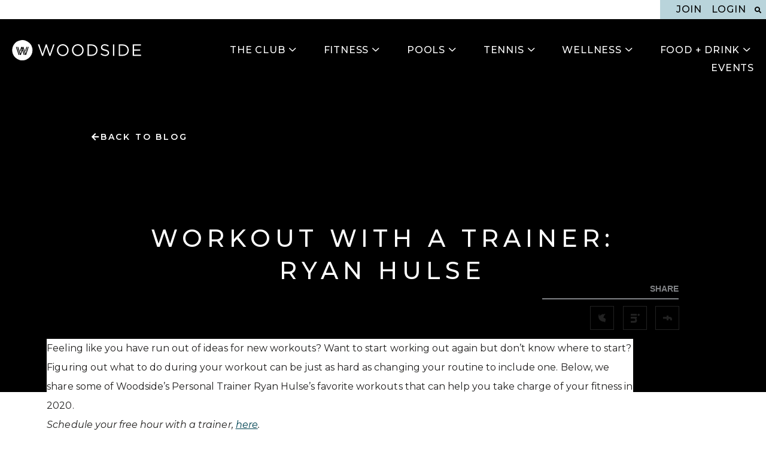

--- FILE ---
content_type: text/html; charset=UTF-8
request_url: https://clubwoodside.com/blog/workout-with-a-trainer-ryan-hulse/
body_size: 70613
content:
<!DOCTYPE html>
<html lang="en-US">
<head>
<meta charset="UTF-8">
<script>
var gform;gform||(document.addEventListener("gform_main_scripts_loaded",function(){gform.scriptsLoaded=!0}),document.addEventListener("gform/theme/scripts_loaded",function(){gform.themeScriptsLoaded=!0}),window.addEventListener("DOMContentLoaded",function(){gform.domLoaded=!0}),gform={domLoaded:!1,scriptsLoaded:!1,themeScriptsLoaded:!1,isFormEditor:()=>"function"==typeof InitializeEditor,callIfLoaded:function(o){return!(!gform.domLoaded||!gform.scriptsLoaded||!gform.themeScriptsLoaded&&!gform.isFormEditor()||(gform.isFormEditor()&&console.warn("The use of gform.initializeOnLoaded() is deprecated in the form editor context and will be removed in Gravity Forms 3.1."),o(),0))},initializeOnLoaded:function(o){gform.callIfLoaded(o)||(document.addEventListener("gform_main_scripts_loaded",()=>{gform.scriptsLoaded=!0,gform.callIfLoaded(o)}),document.addEventListener("gform/theme/scripts_loaded",()=>{gform.themeScriptsLoaded=!0,gform.callIfLoaded(o)}),window.addEventListener("DOMContentLoaded",()=>{gform.domLoaded=!0,gform.callIfLoaded(o)}))},hooks:{action:{},filter:{}},addAction:function(o,r,e,t){gform.addHook("action",o,r,e,t)},addFilter:function(o,r,e,t){gform.addHook("filter",o,r,e,t)},doAction:function(o){gform.doHook("action",o,arguments)},applyFilters:function(o){return gform.doHook("filter",o,arguments)},removeAction:function(o,r){gform.removeHook("action",o,r)},removeFilter:function(o,r,e){gform.removeHook("filter",o,r,e)},addHook:function(o,r,e,t,n){null==gform.hooks[o][r]&&(gform.hooks[o][r]=[]);var d=gform.hooks[o][r];null==n&&(n=r+"_"+d.length),gform.hooks[o][r].push({tag:n,callable:e,priority:t=null==t?10:t})},doHook:function(r,o,e){var t;if(e=Array.prototype.slice.call(e,1),null!=gform.hooks[r][o]&&((o=gform.hooks[r][o]).sort(function(o,r){return o.priority-r.priority}),o.forEach(function(o){"function"!=typeof(t=o.callable)&&(t=window[t]),"action"==r?t.apply(null,e):e[0]=t.apply(null,e)})),"filter"==r)return e[0]},removeHook:function(o,r,t,n){var e;null!=gform.hooks[o][r]&&(e=(e=gform.hooks[o][r]).filter(function(o,r,e){return!!(null!=n&&n!=o.tag||null!=t&&t!=o.priority)}),gform.hooks[o][r]=e)}});
</script>

<meta name="viewport" content="width=device-width, initial-scale=1">
	<link rel="profile" href="https://gmpg.org/xfn/11"> 
	<meta name='robots' content='index, follow, max-image-preview:large, max-snippet:-1, max-video-preview:-1' />
	<style>img:is([sizes="auto" i], [sizes^="auto," i]) { contain-intrinsic-size: 3000px 1500px }</style>
	
	<!-- This site is optimized with the Yoast SEO plugin v26.7 - https://yoast.com/wordpress/plugins/seo/ -->
	<title>Workout with a Trainer: Ryan Hulse | Woodside Club</title>
	<link rel="canonical" href="https://clubwoodside.com/blog/workout-with-a-trainer-ryan-hulse/" />
	<meta property="og:locale" content="en_US" />
	<meta property="og:type" content="article" />
	<meta property="og:title" content="Workout with a Trainer: Ryan Hulse - Woodside Club" />
	<meta property="og:description" content="Feeling like you have run out of ideas for new workouts? Want to start working out again but don&#8217;t know where to start? Figuring out what to do during your [&hellip;]" />
	<meta property="og:url" content="https://clubwoodside.com/blog/workout-with-a-trainer-ryan-hulse/" />
	<meta property="og:site_name" content="Woodside Club" />
	<meta property="article:published_time" content="2020-01-23T21:47:24+00:00" />
	<meta property="article:modified_time" content="2020-10-15T16:53:14+00:00" />
	<meta name="author" content="Club Woodside" />
	<meta name="twitter:card" content="summary_large_image" />
	<meta name="twitter:label1" content="Written by" />
	<meta name="twitter:data1" content="Club Woodside" />
	<meta name="twitter:label2" content="Est. reading time" />
	<meta name="twitter:data2" content="2 minutes" />
	<!-- / Yoast SEO plugin. -->


<link rel='dns-prefetch' href='//fonts.googleapis.com' />
<link rel="alternate" type="application/rss+xml" title="Woodside Club &raquo; Feed" href="https://clubwoodside.com/feed/" />
<link rel="alternate" type="application/rss+xml" title="Woodside Club &raquo; Comments Feed" href="https://clubwoodside.com/comments/feed/" />
<link rel="alternate" type="text/calendar" title="Woodside Club &raquo; iCal Feed" href="https://clubwoodside.com/events-list/?ical=1" />
<script>
window._wpemojiSettings = {"baseUrl":"https:\/\/s.w.org\/images\/core\/emoji\/16.0.1\/72x72\/","ext":".png","svgUrl":"https:\/\/s.w.org\/images\/core\/emoji\/16.0.1\/svg\/","svgExt":".svg","source":{"concatemoji":"https:\/\/clubwoodside.com\/wp-includes\/js\/wp-emoji-release.min.js?ver=6.8.3"}};
/*! This file is auto-generated */
!function(s,n){var o,i,e;function c(e){try{var t={supportTests:e,timestamp:(new Date).valueOf()};sessionStorage.setItem(o,JSON.stringify(t))}catch(e){}}function p(e,t,n){e.clearRect(0,0,e.canvas.width,e.canvas.height),e.fillText(t,0,0);var t=new Uint32Array(e.getImageData(0,0,e.canvas.width,e.canvas.height).data),a=(e.clearRect(0,0,e.canvas.width,e.canvas.height),e.fillText(n,0,0),new Uint32Array(e.getImageData(0,0,e.canvas.width,e.canvas.height).data));return t.every(function(e,t){return e===a[t]})}function u(e,t){e.clearRect(0,0,e.canvas.width,e.canvas.height),e.fillText(t,0,0);for(var n=e.getImageData(16,16,1,1),a=0;a<n.data.length;a++)if(0!==n.data[a])return!1;return!0}function f(e,t,n,a){switch(t){case"flag":return n(e,"\ud83c\udff3\ufe0f\u200d\u26a7\ufe0f","\ud83c\udff3\ufe0f\u200b\u26a7\ufe0f")?!1:!n(e,"\ud83c\udde8\ud83c\uddf6","\ud83c\udde8\u200b\ud83c\uddf6")&&!n(e,"\ud83c\udff4\udb40\udc67\udb40\udc62\udb40\udc65\udb40\udc6e\udb40\udc67\udb40\udc7f","\ud83c\udff4\u200b\udb40\udc67\u200b\udb40\udc62\u200b\udb40\udc65\u200b\udb40\udc6e\u200b\udb40\udc67\u200b\udb40\udc7f");case"emoji":return!a(e,"\ud83e\udedf")}return!1}function g(e,t,n,a){var r="undefined"!=typeof WorkerGlobalScope&&self instanceof WorkerGlobalScope?new OffscreenCanvas(300,150):s.createElement("canvas"),o=r.getContext("2d",{willReadFrequently:!0}),i=(o.textBaseline="top",o.font="600 32px Arial",{});return e.forEach(function(e){i[e]=t(o,e,n,a)}),i}function t(e){var t=s.createElement("script");t.src=e,t.defer=!0,s.head.appendChild(t)}"undefined"!=typeof Promise&&(o="wpEmojiSettingsSupports",i=["flag","emoji"],n.supports={everything:!0,everythingExceptFlag:!0},e=new Promise(function(e){s.addEventListener("DOMContentLoaded",e,{once:!0})}),new Promise(function(t){var n=function(){try{var e=JSON.parse(sessionStorage.getItem(o));if("object"==typeof e&&"number"==typeof e.timestamp&&(new Date).valueOf()<e.timestamp+604800&&"object"==typeof e.supportTests)return e.supportTests}catch(e){}return null}();if(!n){if("undefined"!=typeof Worker&&"undefined"!=typeof OffscreenCanvas&&"undefined"!=typeof URL&&URL.createObjectURL&&"undefined"!=typeof Blob)try{var e="postMessage("+g.toString()+"("+[JSON.stringify(i),f.toString(),p.toString(),u.toString()].join(",")+"));",a=new Blob([e],{type:"text/javascript"}),r=new Worker(URL.createObjectURL(a),{name:"wpTestEmojiSupports"});return void(r.onmessage=function(e){c(n=e.data),r.terminate(),t(n)})}catch(e){}c(n=g(i,f,p,u))}t(n)}).then(function(e){for(var t in e)n.supports[t]=e[t],n.supports.everything=n.supports.everything&&n.supports[t],"flag"!==t&&(n.supports.everythingExceptFlag=n.supports.everythingExceptFlag&&n.supports[t]);n.supports.everythingExceptFlag=n.supports.everythingExceptFlag&&!n.supports.flag,n.DOMReady=!1,n.readyCallback=function(){n.DOMReady=!0}}).then(function(){return e}).then(function(){var e;n.supports.everything||(n.readyCallback(),(e=n.source||{}).concatemoji?t(e.concatemoji):e.wpemoji&&e.twemoji&&(t(e.twemoji),t(e.wpemoji)))}))}((window,document),window._wpemojiSettings);
</script>
<link rel='stylesheet' id='elementor-frontend-css' href='https://clubwoodside.com/wp-content/plugins/elementor/assets/css/frontend.min.css?ver=3.34.1' media='all' />
<link rel='stylesheet' id='elementor-post-776284-css' href='https://clubwoodside.com/wp-content/uploads/elementor/css/post-776284.css?ver=1768606694' media='all' />
<link rel='stylesheet' id='jet-menu-astra-css' href='https://clubwoodside.com/wp-content/plugins/jet-menu/integration/themes/astra/assets/css/style.css?ver=2.4.7' media='all' />
<link rel='stylesheet' id='astra-theme-css-css' href='https://clubwoodside.com/wp-content/themes/astra/assets/css/minified/style.min.css?ver=4.12.0' media='all' />
<style id='astra-theme-css-inline-css'>
.ast-no-sidebar .entry-content .alignfull {margin-left: calc( -50vw + 50%);margin-right: calc( -50vw + 50%);max-width: 100vw;width: 100vw;}.ast-no-sidebar .entry-content .alignwide {margin-left: calc(-41vw + 50%);margin-right: calc(-41vw + 50%);max-width: unset;width: unset;}.ast-no-sidebar .entry-content .alignfull .alignfull,.ast-no-sidebar .entry-content .alignfull .alignwide,.ast-no-sidebar .entry-content .alignwide .alignfull,.ast-no-sidebar .entry-content .alignwide .alignwide,.ast-no-sidebar .entry-content .wp-block-column .alignfull,.ast-no-sidebar .entry-content .wp-block-column .alignwide{width: 100%;margin-left: auto;margin-right: auto;}.wp-block-gallery,.blocks-gallery-grid {margin: 0;}.wp-block-separator {max-width: 100px;}.wp-block-separator.is-style-wide,.wp-block-separator.is-style-dots {max-width: none;}.entry-content .has-2-columns .wp-block-column:first-child {padding-right: 10px;}.entry-content .has-2-columns .wp-block-column:last-child {padding-left: 10px;}@media (max-width: 782px) {.entry-content .wp-block-columns .wp-block-column {flex-basis: 100%;}.entry-content .has-2-columns .wp-block-column:first-child {padding-right: 0;}.entry-content .has-2-columns .wp-block-column:last-child {padding-left: 0;}}body .entry-content .wp-block-latest-posts {margin-left: 0;}body .entry-content .wp-block-latest-posts li {list-style: none;}.ast-no-sidebar .ast-container .entry-content .wp-block-latest-posts {margin-left: 0;}.ast-header-break-point .entry-content .alignwide {margin-left: auto;margin-right: auto;}.entry-content .blocks-gallery-item img {margin-bottom: auto;}.wp-block-pullquote {border-top: 4px solid #555d66;border-bottom: 4px solid #555d66;color: #40464d;}:root{--ast-post-nav-space:0;--ast-container-default-xlg-padding:6.67em;--ast-container-default-lg-padding:5.67em;--ast-container-default-slg-padding:4.34em;--ast-container-default-md-padding:3.34em;--ast-container-default-sm-padding:6.67em;--ast-container-default-xs-padding:2.4em;--ast-container-default-xxs-padding:1.4em;--ast-code-block-background:#EEEEEE;--ast-comment-inputs-background:#FAFAFA;--ast-normal-container-width:1200px;--ast-narrow-container-width:750px;--ast-blog-title-font-weight:normal;--ast-blog-meta-weight:inherit;--ast-global-color-primary:var(--ast-global-color-5);--ast-global-color-secondary:var(--ast-global-color-4);--ast-global-color-alternate-background:var(--ast-global-color-7);--ast-global-color-subtle-background:var(--ast-global-color-6);--ast-bg-style-guide:var( --ast-global-color-secondary,--ast-global-color-5 );--ast-shadow-style-guide:0px 0px 4px 0 #00000057;--ast-global-dark-bg-style:#fff;--ast-global-dark-lfs:#fbfbfb;--ast-widget-bg-color:#fafafa;--ast-wc-container-head-bg-color:#fbfbfb;--ast-title-layout-bg:#eeeeee;--ast-search-border-color:#e7e7e7;--ast-lifter-hover-bg:#e6e6e6;--ast-gallery-block-color:#000;--srfm-color-input-label:var(--ast-global-color-2);}html{font-size:93.75%;}a,.page-title{color:#004352;}a:hover,a:focus{color:var(--ast-global-color-1);}body,button,input,select,textarea,.ast-button,.ast-custom-button{font-family:'Montserrat',sans-serif;font-weight:400;font-size:15px;font-size:1rem;line-height:var(--ast-body-line-height,2em);}blockquote{color:var(--ast-global-color-3);}h1,h2,h3,h4,h5,h6,.entry-content :where(h1,h2,h3,h4,h5,h6),.site-title,.site-title a{font-family:'Montserrat',sans-serif;}.ast-site-identity .site-title a{color:var(--ast-global-color-2);}.site-title{font-size:35px;font-size:2.3333333333333rem;display:block;}.site-header .site-description{font-size:15px;font-size:1rem;display:none;}.entry-title{font-size:26px;font-size:1.7333333333333rem;}.archive .ast-article-post .ast-article-inner,.blog .ast-article-post .ast-article-inner,.archive .ast-article-post .ast-article-inner:hover,.blog .ast-article-post .ast-article-inner:hover{overflow:hidden;}h1,.entry-content :where(h1){font-size:54px;font-size:3.6rem;font-family:'Montserrat',sans-serif;line-height:1.2em;}h2,.entry-content :where(h2){font-size:50px;font-size:3.3333333333333rem;font-weight:500;font-family:'Montserrat',sans-serif;line-height:1.6em;}h3,.entry-content :where(h3){font-size:25px;font-size:1.6666666666667rem;font-weight:500;font-family:'Montserrat',sans-serif;line-height:1.4em;}h4,.entry-content :where(h4){font-size:25px;font-size:1.6666666666667rem;line-height:1.2em;font-family:'Montserrat',sans-serif;}h5,.entry-content :where(h5){font-size:18px;font-size:1.2rem;line-height:1.75em;font-weight:600;font-family:'Montserrat',sans-serif;text-transform:uppercase;}h6,.entry-content :where(h6){font-size:15px;font-size:1rem;line-height:1.2em;font-family:'Montserrat',sans-serif;}::selection{background-color:#004352;color:#ffffff;}body,h1,h2,h3,h4,h5,h6,.entry-title a,.entry-content :where(h1,h2,h3,h4,h5,h6){color:var(--ast-global-color-3);}.tagcloud a:hover,.tagcloud a:focus,.tagcloud a.current-item{color:#ffffff;border-color:#004352;background-color:#004352;}input:focus,input[type="text"]:focus,input[type="email"]:focus,input[type="url"]:focus,input[type="password"]:focus,input[type="reset"]:focus,input[type="search"]:focus,textarea:focus{border-color:#004352;}input[type="radio"]:checked,input[type=reset],input[type="checkbox"]:checked,input[type="checkbox"]:hover:checked,input[type="checkbox"]:focus:checked,input[type=range]::-webkit-slider-thumb{border-color:#004352;background-color:#004352;box-shadow:none;}.site-footer a:hover + .post-count,.site-footer a:focus + .post-count{background:#004352;border-color:#004352;}.single .nav-links .nav-previous,.single .nav-links .nav-next{color:#004352;}.entry-meta,.entry-meta *{line-height:1.45;color:#004352;}.entry-meta a:not(.ast-button):hover,.entry-meta a:not(.ast-button):hover *,.entry-meta a:not(.ast-button):focus,.entry-meta a:not(.ast-button):focus *,.page-links > .page-link,.page-links .page-link:hover,.post-navigation a:hover{color:var(--ast-global-color-1);}#cat option,.secondary .calendar_wrap thead a,.secondary .calendar_wrap thead a:visited{color:#004352;}.secondary .calendar_wrap #today,.ast-progress-val span{background:#004352;}.secondary a:hover + .post-count,.secondary a:focus + .post-count{background:#004352;border-color:#004352;}.calendar_wrap #today > a{color:#ffffff;}.page-links .page-link,.single .post-navigation a{color:#004352;}.ast-search-menu-icon .search-form button.search-submit{padding:0 4px;}.ast-search-menu-icon form.search-form{padding-right:0;}.ast-header-search .ast-search-menu-icon.ast-dropdown-active .search-form,.ast-header-search .ast-search-menu-icon.ast-dropdown-active .search-field:focus{transition:all 0.2s;}.search-form input.search-field:focus{outline:none;}.widget-title,.widget .wp-block-heading{font-size:21px;font-size:1.4rem;color:var(--ast-global-color-3);}.single .ast-author-details .author-title{color:var(--ast-global-color-1);}.ast-search-menu-icon.slide-search a:focus-visible:focus-visible,.astra-search-icon:focus-visible,#close:focus-visible,a:focus-visible,.ast-menu-toggle:focus-visible,.site .skip-link:focus-visible,.wp-block-loginout input:focus-visible,.wp-block-search.wp-block-search__button-inside .wp-block-search__inside-wrapper,.ast-header-navigation-arrow:focus-visible,.ast-orders-table__row .ast-orders-table__cell:focus-visible,a#ast-apply-coupon:focus-visible,#ast-apply-coupon:focus-visible,#close:focus-visible,.button.search-submit:focus-visible,#search_submit:focus,.normal-search:focus-visible,.ast-header-account-wrap:focus-visible,.astra-cart-drawer-close:focus,.ast-single-variation:focus,.ast-button:focus,.ast-builder-button-wrap:has(.ast-custom-button-link:focus),.ast-builder-button-wrap .ast-custom-button-link:focus{outline-style:dotted;outline-color:inherit;outline-width:thin;}input:focus,input[type="text"]:focus,input[type="email"]:focus,input[type="url"]:focus,input[type="password"]:focus,input[type="reset"]:focus,input[type="search"]:focus,input[type="number"]:focus,textarea:focus,.wp-block-search__input:focus,[data-section="section-header-mobile-trigger"] .ast-button-wrap .ast-mobile-menu-trigger-minimal:focus,.ast-mobile-popup-drawer.active .menu-toggle-close:focus,#ast-scroll-top:focus,#coupon_code:focus,#ast-coupon-code:focus{border-style:dotted;border-color:inherit;border-width:thin;}input{outline:none;}.main-header-menu .menu-link,.ast-header-custom-item a{color:var(--ast-global-color-3);}.main-header-menu .menu-item:hover > .menu-link,.main-header-menu .menu-item:hover > .ast-menu-toggle,.main-header-menu .ast-masthead-custom-menu-items a:hover,.main-header-menu .menu-item.focus > .menu-link,.main-header-menu .menu-item.focus > .ast-menu-toggle,.main-header-menu .current-menu-item > .menu-link,.main-header-menu .current-menu-ancestor > .menu-link,.main-header-menu .current-menu-item > .ast-menu-toggle,.main-header-menu .current-menu-ancestor > .ast-menu-toggle{color:#004352;}.header-main-layout-3 .ast-main-header-bar-alignment{margin-right:auto;}.header-main-layout-2 .site-header-section-left .ast-site-identity{text-align:left;}.ast-logo-title-inline .site-logo-img{padding-right:1em;}body .ast-oembed-container *{position:absolute;top:0;width:100%;height:100%;left:0;}body .wp-block-embed-pocket-casts .ast-oembed-container *{position:unset;}.ast-header-break-point .ast-mobile-menu-buttons-minimal.menu-toggle{background:transparent;color:#004352;}.ast-header-break-point .ast-mobile-menu-buttons-outline.menu-toggle{background:transparent;border:1px solid #004352;color:#004352;}.ast-header-break-point .ast-mobile-menu-buttons-fill.menu-toggle{background:#004352;}.ast-single-post-featured-section + article {margin-top: 2em;}.site-content .ast-single-post-featured-section img {width: 100%;overflow: hidden;object-fit: cover;}.site > .ast-single-related-posts-container {margin-top: 0;}@media (min-width: 769px) {.ast-desktop .ast-container--narrow {max-width: var(--ast-narrow-container-width);margin: 0 auto;}}.ast-page-builder-template .hentry {margin: 0;}.ast-page-builder-template .site-content > .ast-container {max-width: 100%;padding: 0;}.ast-page-builder-template .site .site-content #primary {padding: 0;margin: 0;}.ast-page-builder-template .no-results {text-align: center;margin: 4em auto;}.ast-page-builder-template .ast-pagination {padding: 2em;}.ast-page-builder-template .entry-header.ast-no-title.ast-no-thumbnail {margin-top: 0;}.ast-page-builder-template .entry-header.ast-header-without-markup {margin-top: 0;margin-bottom: 0;}.ast-page-builder-template .entry-header.ast-no-title.ast-no-meta {margin-bottom: 0;}.ast-page-builder-template.single .post-navigation {padding-bottom: 2em;}.ast-page-builder-template.single-post .site-content > .ast-container {max-width: 100%;}.ast-page-builder-template .entry-header {margin-top: 4em;margin-left: auto;margin-right: auto;padding-left: 20px;padding-right: 20px;}.single.ast-page-builder-template .entry-header {padding-left: 20px;padding-right: 20px;}.ast-page-builder-template .ast-archive-description {margin: 4em auto 0;padding-left: 20px;padding-right: 20px;}.ast-page-builder-template.ast-no-sidebar .entry-content .alignwide {margin-left: 0;margin-right: 0;}.footer-adv .footer-adv-overlay{border-top-style:solid;border-top-color:#7a7a7a;}@media( max-width: 420px ) {.single .nav-links .nav-previous,.single .nav-links .nav-next {width: 100%;text-align: center;}}.wp-block-buttons.aligncenter{justify-content:center;}@media (max-width:782px){.entry-content .wp-block-columns .wp-block-column{margin-left:0px;}}.wp-block-image.aligncenter{margin-left:auto;margin-right:auto;}.wp-block-table.aligncenter{margin-left:auto;margin-right:auto;}.wp-block-buttons .wp-block-button.is-style-outline .wp-block-button__link.wp-element-button,.ast-outline-button,.wp-block-uagb-buttons-child .uagb-buttons-repeater.ast-outline-button{border-top-width:2px;border-right-width:2px;border-bottom-width:2px;border-left-width:2px;font-family:'Montserrat',sans-serif;font-weight:600;font-size:18px;font-size:1.2rem;line-height:1em;}.wp-block-button .wp-block-button__link.wp-element-button.is-style-outline:not(.has-background),.wp-block-button.is-style-outline>.wp-block-button__link.wp-element-button:not(.has-background),.ast-outline-button{background-color:transparent;}.entry-content[data-ast-blocks-layout] > figure{margin-bottom:1em;}.elementor-widget-container .elementor-loop-container .e-loop-item[data-elementor-type="loop-item"]{width:100%;}@media (max-width:768px){.ast-left-sidebar #content > .ast-container{display:flex;flex-direction:column-reverse;width:100%;}.ast-separate-container .ast-article-post,.ast-separate-container .ast-article-single{padding:1.5em 2.14em;}.ast-author-box img.avatar{margin:20px 0 0 0;}}@media (min-width:769px){.ast-separate-container.ast-right-sidebar #primary,.ast-separate-container.ast-left-sidebar #primary{border:0;}.search-no-results.ast-separate-container #primary{margin-bottom:4em;}}.elementor-widget-button .elementor-button{border-style:solid;text-decoration:none;border-top-width:0;border-right-width:0;border-left-width:0;border-bottom-width:0;}.elementor-button.elementor-size-sm,.elementor-button.elementor-size-xs,.elementor-button.elementor-size-md,.elementor-button.elementor-size-lg,.elementor-button.elementor-size-xl,.elementor-button{padding-top:10px;padding-right:40px;padding-bottom:10px;padding-left:40px;}.elementor-widget-button .elementor-button{border-color:#004352;background-color:#004352;}.elementor-widget-button .elementor-button:hover,.elementor-widget-button .elementor-button:focus{color:#ffffff;background-color:var(--ast-global-color-1);border-color:var(--ast-global-color-1);}.wp-block-button .wp-block-button__link ,.elementor-widget-button .elementor-button,.elementor-widget-button .elementor-button:visited{color:#ffffff;}.elementor-widget-button .elementor-button{font-family:'Montserrat',sans-serif;font-weight:600;font-size:18px;font-size:1.2rem;line-height:1em;letter-spacing:1px;}body .elementor-button.elementor-size-sm,body .elementor-button.elementor-size-xs,body .elementor-button.elementor-size-md,body .elementor-button.elementor-size-lg,body .elementor-button.elementor-size-xl,body .elementor-button{font-size:18px;font-size:1.2rem;}.wp-block-button .wp-block-button__link:hover,.wp-block-button .wp-block-button__link:focus{color:#ffffff;background-color:var(--ast-global-color-1);border-color:var(--ast-global-color-1);}.elementor-widget-heading h1.elementor-heading-title{line-height:1.2em;}.elementor-widget-heading h2.elementor-heading-title{line-height:1.6em;}.elementor-widget-heading h3.elementor-heading-title{line-height:1.4em;}.elementor-widget-heading h4.elementor-heading-title{line-height:1.2em;}.elementor-widget-heading h5.elementor-heading-title{line-height:1.75em;}.elementor-widget-heading h6.elementor-heading-title{line-height:1.2em;}.wp-block-button .wp-block-button__link{border-top-width:0;border-right-width:0;border-left-width:0;border-bottom-width:0;border-color:#004352;background-color:#004352;color:#ffffff;font-family:'Montserrat',sans-serif;font-weight:600;line-height:1em;letter-spacing:1px;font-size:18px;font-size:1.2rem;padding-top:10px;padding-right:40px;padding-bottom:10px;padding-left:40px;}.menu-toggle,button,.ast-button,.ast-custom-button,.button,input#submit,input[type="button"],input[type="submit"],input[type="reset"]{border-style:solid;border-top-width:0;border-right-width:0;border-left-width:0;border-bottom-width:0;color:#ffffff;border-color:#004352;background-color:#004352;padding-top:10px;padding-right:40px;padding-bottom:10px;padding-left:40px;font-family:'Montserrat',sans-serif;font-weight:600;font-size:18px;font-size:1.2rem;line-height:1em;letter-spacing:1px;}button:focus,.menu-toggle:hover,button:hover,.ast-button:hover,.ast-custom-button:hover .button:hover,.ast-custom-button:hover ,input[type=reset]:hover,input[type=reset]:focus,input#submit:hover,input#submit:focus,input[type="button"]:hover,input[type="button"]:focus,input[type="submit"]:hover,input[type="submit"]:focus{color:#ffffff;background-color:var(--ast-global-color-1);border-color:var(--ast-global-color-1);}@media (max-width:768px){.ast-mobile-header-stack .main-header-bar .ast-search-menu-icon{display:inline-block;}.ast-header-break-point.ast-header-custom-item-outside .ast-mobile-header-stack .main-header-bar .ast-search-icon{margin:0;}.ast-comment-avatar-wrap img{max-width:2.5em;}.ast-comment-meta{padding:0 1.8888em 1.3333em;}.ast-separate-container .ast-comment-list li.depth-1{padding:1.5em 2.14em;}.ast-separate-container .comment-respond{padding:2em 2.14em;}}@media (min-width:544px){.ast-container{max-width:100%;}}@media (max-width:544px){.ast-separate-container .ast-article-post,.ast-separate-container .ast-article-single,.ast-separate-container .comments-title,.ast-separate-container .ast-archive-description{padding:1.5em 1em;}.ast-separate-container #content .ast-container{padding-left:0.54em;padding-right:0.54em;}.ast-separate-container .ast-comment-list .bypostauthor{padding:.5em;}.ast-search-menu-icon.ast-dropdown-active .search-field{width:170px;}.site-branding img,.site-header .site-logo-img .custom-logo-link img{max-width:100%;}} #ast-mobile-header .ast-site-header-cart-li a{pointer-events:none;}@media (min-width:545px){.ast-page-builder-template .comments-area,.single.ast-page-builder-template .entry-header,.single.ast-page-builder-template .post-navigation,.single.ast-page-builder-template .ast-single-related-posts-container{max-width:1240px;margin-left:auto;margin-right:auto;}}.ast-no-sidebar.ast-separate-container .entry-content .alignfull {margin-left: -6.67em;margin-right: -6.67em;width: auto;}@media (max-width: 1200px) {.ast-no-sidebar.ast-separate-container .entry-content .alignfull {margin-left: -2.4em;margin-right: -2.4em;}}@media (max-width: 768px) {.ast-no-sidebar.ast-separate-container .entry-content .alignfull {margin-left: -2.14em;margin-right: -2.14em;}}@media (max-width: 544px) {.ast-no-sidebar.ast-separate-container .entry-content .alignfull {margin-left: -1em;margin-right: -1em;}}.ast-no-sidebar.ast-separate-container .entry-content .alignwide {margin-left: -20px;margin-right: -20px;}.ast-no-sidebar.ast-separate-container .entry-content .wp-block-column .alignfull,.ast-no-sidebar.ast-separate-container .entry-content .wp-block-column .alignwide {margin-left: auto;margin-right: auto;width: 100%;}@media (max-width:768px){.widget-title{font-size:22px;font-size:1.375rem;}body,button,input,select,textarea,.ast-button,.ast-custom-button{font-size:16px;font-size:1.0666666666667rem;}#secondary,#secondary button,#secondary input,#secondary select,#secondary textarea{font-size:16px;font-size:1.0666666666667rem;}.site-title{display:block;}.site-header .site-description{display:none;}h1,.entry-content :where(h1){font-size:45px;}h2,.entry-content :where(h2){font-size:32px;}h3,.entry-content :where(h3){font-size:26px;}h4,.entry-content :where(h4){font-size:22px;font-size:1.4666666666667rem;}h5,.entry-content :where(h5){font-size:18px;font-size:1.2rem;}h6,.entry-content :where(h6){font-size:15px;font-size:1rem;}}@media (max-width:544px){.widget-title{font-size:22px;font-size:1.375rem;}body,button,input,select,textarea,.ast-button,.ast-custom-button{font-size:16px;font-size:1.0666666666667rem;}#secondary,#secondary button,#secondary input,#secondary select,#secondary textarea{font-size:16px;font-size:1.0666666666667rem;}.site-title{display:block;}.site-header .site-description{display:none;}h1,.entry-content :where(h1){font-size:32px;}h2,.entry-content :where(h2){font-size:28px;}h3,.entry-content :where(h3){font-size:22px;}h4,.entry-content :where(h4){font-size:20px;font-size:1.3333333333333rem;}h5,.entry-content :where(h5){font-size:20px;font-size:1.3333333333333rem;}h6,.entry-content :where(h6){font-size:15px;font-size:1rem;}}@media (max-width:544px){html{font-size:93.75%;}}@media (min-width:769px){.ast-container{max-width:1240px;}}@font-face {font-family: "Astra";src: url(https://clubwoodside.com/wp-content/themes/astra/assets/fonts/astra.woff) format("woff"),url(https://clubwoodside.com/wp-content/themes/astra/assets/fonts/astra.ttf) format("truetype"),url(https://clubwoodside.com/wp-content/themes/astra/assets/fonts/astra.svg#astra) format("svg");font-weight: normal;font-style: normal;font-display: fallback;}@media (max-width:921px) {.main-header-bar .main-header-bar-navigation{display:none;}}.entry-content :where(h1,h2,h3,h4,h5,h6){clear:none;}.ast-desktop .main-header-menu.submenu-with-border .sub-menu,.ast-desktop .main-header-menu.submenu-with-border .astra-full-megamenu-wrapper{border-color:#004352;}.ast-desktop .main-header-menu.submenu-with-border .sub-menu{border-top-width:2px;border-style:solid;}.ast-desktop .main-header-menu.submenu-with-border .sub-menu .sub-menu{top:-2px;}.ast-desktop .main-header-menu.submenu-with-border .sub-menu .menu-link,.ast-desktop .main-header-menu.submenu-with-border .children .menu-link{border-bottom-width:0px;border-style:solid;border-color:#eaeaea;}@media (min-width:769px){.main-header-menu .sub-menu .menu-item.ast-left-align-sub-menu:hover > .sub-menu,.main-header-menu .sub-menu .menu-item.ast-left-align-sub-menu.focus > .sub-menu{margin-left:-0px;}}.ast-small-footer{border-top-style:solid;border-top-width:1px;border-top-color:#7a7a7a;}.ast-small-footer-wrap{text-align:center;}.site .comments-area{padding-bottom:3em;}.ast-header-break-point.ast-header-custom-item-inside .main-header-bar .main-header-bar-navigation .ast-search-icon {display: none;}.ast-header-break-point.ast-header-custom-item-inside .main-header-bar .ast-search-menu-icon .search-form {padding: 0;display: block;overflow: hidden;}.ast-header-break-point .ast-header-custom-item .widget:last-child {margin-bottom: 1em;}.ast-header-custom-item .widget {margin: 0.5em;display: inline-block;vertical-align: middle;}.ast-header-custom-item .widget p {margin-bottom: 0;}.ast-header-custom-item .widget li {width: auto;}.ast-header-custom-item-inside .button-custom-menu-item .menu-link {display: none;}.ast-header-custom-item-inside.ast-header-break-point .button-custom-menu-item .ast-custom-button-link {display: none;}.ast-header-custom-item-inside.ast-header-break-point .button-custom-menu-item .menu-link {display: block;}.ast-header-break-point.ast-header-custom-item-outside .main-header-bar .ast-search-icon {margin-right: 1em;}.ast-header-break-point.ast-header-custom-item-inside .main-header-bar .ast-search-menu-icon .search-field,.ast-header-break-point.ast-header-custom-item-inside .main-header-bar .ast-search-menu-icon.ast-inline-search .search-field {width: 100%;padding-right: 5.5em;}.ast-header-break-point.ast-header-custom-item-inside .main-header-bar .ast-search-menu-icon .search-submit {display: block;position: absolute;height: 100%;top: 0;right: 0;padding: 0 1em;border-radius: 0;}.ast-header-break-point .ast-header-custom-item .ast-masthead-custom-menu-items {padding-left: 20px;padding-right: 20px;margin-bottom: 1em;margin-top: 1em;}.ast-header-custom-item-inside.ast-header-break-point .button-custom-menu-item {padding-left: 0;padding-right: 0;margin-top: 0;margin-bottom: 0;}.astra-icon-down_arrow::after {content: "\e900";font-family: Astra;}.astra-icon-close::after {content: "\e5cd";font-family: Astra;}.astra-icon-drag_handle::after {content: "\e25d";font-family: Astra;}.astra-icon-format_align_justify::after {content: "\e235";font-family: Astra;}.astra-icon-menu::after {content: "\e5d2";font-family: Astra;}.astra-icon-reorder::after {content: "\e8fe";font-family: Astra;}.astra-icon-search::after {content: "\e8b6";font-family: Astra;}.astra-icon-zoom_in::after {content: "\e56b";font-family: Astra;}.astra-icon-check-circle::after {content: "\e901";font-family: Astra;}.astra-icon-shopping-cart::after {content: "\f07a";font-family: Astra;}.astra-icon-shopping-bag::after {content: "\f290";font-family: Astra;}.astra-icon-shopping-basket::after {content: "\f291";font-family: Astra;}.astra-icon-circle-o::after {content: "\e903";font-family: Astra;}.astra-icon-certificate::after {content: "\e902";font-family: Astra;}blockquote {padding: 1.2em;}:root .has-ast-global-color-0-color{color:var(--ast-global-color-0);}:root .has-ast-global-color-0-background-color{background-color:var(--ast-global-color-0);}:root .wp-block-button .has-ast-global-color-0-color{color:var(--ast-global-color-0);}:root .wp-block-button .has-ast-global-color-0-background-color{background-color:var(--ast-global-color-0);}:root .has-ast-global-color-1-color{color:var(--ast-global-color-1);}:root .has-ast-global-color-1-background-color{background-color:var(--ast-global-color-1);}:root .wp-block-button .has-ast-global-color-1-color{color:var(--ast-global-color-1);}:root .wp-block-button .has-ast-global-color-1-background-color{background-color:var(--ast-global-color-1);}:root .has-ast-global-color-2-color{color:var(--ast-global-color-2);}:root .has-ast-global-color-2-background-color{background-color:var(--ast-global-color-2);}:root .wp-block-button .has-ast-global-color-2-color{color:var(--ast-global-color-2);}:root .wp-block-button .has-ast-global-color-2-background-color{background-color:var(--ast-global-color-2);}:root .has-ast-global-color-3-color{color:var(--ast-global-color-3);}:root .has-ast-global-color-3-background-color{background-color:var(--ast-global-color-3);}:root .wp-block-button .has-ast-global-color-3-color{color:var(--ast-global-color-3);}:root .wp-block-button .has-ast-global-color-3-background-color{background-color:var(--ast-global-color-3);}:root .has-ast-global-color-4-color{color:var(--ast-global-color-4);}:root .has-ast-global-color-4-background-color{background-color:var(--ast-global-color-4);}:root .wp-block-button .has-ast-global-color-4-color{color:var(--ast-global-color-4);}:root .wp-block-button .has-ast-global-color-4-background-color{background-color:var(--ast-global-color-4);}:root .has-ast-global-color-5-color{color:var(--ast-global-color-5);}:root .has-ast-global-color-5-background-color{background-color:var(--ast-global-color-5);}:root .wp-block-button .has-ast-global-color-5-color{color:var(--ast-global-color-5);}:root .wp-block-button .has-ast-global-color-5-background-color{background-color:var(--ast-global-color-5);}:root .has-ast-global-color-6-color{color:var(--ast-global-color-6);}:root .has-ast-global-color-6-background-color{background-color:var(--ast-global-color-6);}:root .wp-block-button .has-ast-global-color-6-color{color:var(--ast-global-color-6);}:root .wp-block-button .has-ast-global-color-6-background-color{background-color:var(--ast-global-color-6);}:root .has-ast-global-color-7-color{color:var(--ast-global-color-7);}:root .has-ast-global-color-7-background-color{background-color:var(--ast-global-color-7);}:root .wp-block-button .has-ast-global-color-7-color{color:var(--ast-global-color-7);}:root .wp-block-button .has-ast-global-color-7-background-color{background-color:var(--ast-global-color-7);}:root .has-ast-global-color-8-color{color:var(--ast-global-color-8);}:root .has-ast-global-color-8-background-color{background-color:var(--ast-global-color-8);}:root .wp-block-button .has-ast-global-color-8-color{color:var(--ast-global-color-8);}:root .wp-block-button .has-ast-global-color-8-background-color{background-color:var(--ast-global-color-8);}:root{--ast-global-color-0:#004352;--ast-global-color-1:#3a3a3a;--ast-global-color-2:#3a3a3a;--ast-global-color-3:#4B4F58;--ast-global-color-4:#F5F5F5;--ast-global-color-5:#FFFFFF;--ast-global-color-6:#F2F5F7;--ast-global-color-7:#424242;--ast-global-color-8:#000000;}:root {--ast-border-color : #dddddd;}.ast-single-entry-banner {-js-display: flex;display: flex;flex-direction: column;justify-content: center;text-align: center;position: relative;background: var(--ast-title-layout-bg);}.ast-single-entry-banner[data-banner-layout="layout-1"] {max-width: 1200px;background: inherit;padding: 20px 0;}.ast-single-entry-banner[data-banner-width-type="custom"] {margin: 0 auto;width: 100%;}.ast-single-entry-banner + .site-content .entry-header {margin-bottom: 0;}.site .ast-author-avatar {--ast-author-avatar-size: ;}a.ast-underline-text {text-decoration: underline;}.ast-container > .ast-terms-link {position: relative;display: block;}a.ast-button.ast-badge-tax {padding: 4px 8px;border-radius: 3px;font-size: inherit;}header.entry-header{text-align:left;}header.entry-header > *:not(:last-child){margin-bottom:10px;}@media (max-width:768px){header.entry-header{text-align:left;}}@media (max-width:544px){header.entry-header{text-align:left;}}.ast-archive-entry-banner {-js-display: flex;display: flex;flex-direction: column;justify-content: center;text-align: center;position: relative;background: var(--ast-title-layout-bg);}.ast-archive-entry-banner[data-banner-width-type="custom"] {margin: 0 auto;width: 100%;}.ast-archive-entry-banner[data-banner-layout="layout-1"] {background: inherit;padding: 20px 0;text-align: left;}body.archive .ast-archive-description{max-width:1200px;width:100%;text-align:left;padding-top:3em;padding-right:3em;padding-bottom:3em;padding-left:3em;}body.archive .ast-archive-description .ast-archive-title,body.archive .ast-archive-description .ast-archive-title *{font-size:40px;font-size:2.6666666666667rem;}body.archive .ast-archive-description > *:not(:last-child){margin-bottom:10px;}@media (max-width:768px){body.archive .ast-archive-description{text-align:left;}}@media (max-width:544px){body.archive .ast-archive-description{text-align:left;}}.ast-breadcrumbs .trail-browse,.ast-breadcrumbs .trail-items,.ast-breadcrumbs .trail-items li{display:inline-block;margin:0;padding:0;border:none;background:inherit;text-indent:0;text-decoration:none;}.ast-breadcrumbs .trail-browse{font-size:inherit;font-style:inherit;font-weight:inherit;color:inherit;}.ast-breadcrumbs .trail-items{list-style:none;}.trail-items li::after{padding:0 0.3em;content:"\00bb";}.trail-items li:last-of-type::after{display:none;}h1,h2,h3,h4,h5,h6,.entry-content :where(h1,h2,h3,h4,h5,h6){color:var(--ast-global-color-2);}.elementor-posts-container [CLASS*="ast-width-"]{width:100%;}.elementor-template-full-width .ast-container{display:block;}.elementor-screen-only,.screen-reader-text,.screen-reader-text span,.ui-helper-hidden-accessible{top:0 !important;}@media (max-width:544px){.elementor-element .elementor-wc-products .woocommerce[class*="columns-"] ul.products li.product{width:auto;margin:0;}.elementor-element .woocommerce .woocommerce-result-count{float:none;}}.ast-header-break-point .main-header-bar{border-bottom-width:1px;}@media (min-width:769px){.main-header-bar{border-bottom-width:1px;}}.main-header-menu .menu-item,#astra-footer-menu .menu-item,.main-header-bar .ast-masthead-custom-menu-items{-js-display:flex;display:flex;-webkit-box-pack:center;-webkit-justify-content:center;-moz-box-pack:center;-ms-flex-pack:center;justify-content:center;-webkit-box-orient:vertical;-webkit-box-direction:normal;-webkit-flex-direction:column;-moz-box-orient:vertical;-moz-box-direction:normal;-ms-flex-direction:column;flex-direction:column;}.main-header-menu > .menu-item > .menu-link,#astra-footer-menu > .menu-item > .menu-link{height:100%;-webkit-box-align:center;-webkit-align-items:center;-moz-box-align:center;-ms-flex-align:center;align-items:center;-js-display:flex;display:flex;}.ast-primary-menu-disabled .main-header-bar .ast-masthead-custom-menu-items{flex:unset;}.main-header-menu .sub-menu .menu-item.menu-item-has-children > .menu-link:after{position:absolute;right:1em;top:50%;transform:translate(0,-50%) rotate(270deg);}.ast-header-break-point .main-header-bar .main-header-bar-navigation .page_item_has_children > .ast-menu-toggle::before,.ast-header-break-point .main-header-bar .main-header-bar-navigation .menu-item-has-children > .ast-menu-toggle::before,.ast-mobile-popup-drawer .main-header-bar-navigation .menu-item-has-children>.ast-menu-toggle::before,.ast-header-break-point .ast-mobile-header-wrap .main-header-bar-navigation .menu-item-has-children > .ast-menu-toggle::before{font-weight:bold;content:"\e900";font-family:Astra;text-decoration:inherit;display:inline-block;}.ast-header-break-point .main-navigation ul.sub-menu .menu-item .menu-link:before{content:"\e900";font-family:Astra;font-size:.65em;text-decoration:inherit;display:inline-block;transform:translate(0,-2px) rotateZ(270deg);margin-right:5px;}.widget_search .search-form:after{font-family:Astra;font-size:1.2em;font-weight:normal;content:"\e8b6";position:absolute;top:50%;right:15px;transform:translate(0,-50%);}.astra-search-icon::before{content:"\e8b6";font-family:Astra;font-style:normal;font-weight:normal;text-decoration:inherit;text-align:center;-webkit-font-smoothing:antialiased;-moz-osx-font-smoothing:grayscale;z-index:3;}.main-header-bar .main-header-bar-navigation .page_item_has_children > a:after,.main-header-bar .main-header-bar-navigation .menu-item-has-children > a:after,.menu-item-has-children .ast-header-navigation-arrow:after{content:"\e900";display:inline-block;font-family:Astra;font-size:.6rem;font-weight:bold;text-rendering:auto;-webkit-font-smoothing:antialiased;-moz-osx-font-smoothing:grayscale;margin-left:10px;line-height:normal;}.menu-item-has-children .sub-menu .ast-header-navigation-arrow:after{margin-left:0;}.ast-mobile-popup-drawer .main-header-bar-navigation .ast-submenu-expanded>.ast-menu-toggle::before{transform:rotateX(180deg);}.ast-header-break-point .main-header-bar-navigation .menu-item-has-children > .menu-link:after{display:none;}@media (min-width:769px){.ast-builder-menu .main-navigation > ul > li:last-child a{margin-right:0;}}.ast-separate-container .ast-article-inner{background-color:var(--ast-global-color-5);background-image:none;}@media (max-width:768px){.ast-separate-container .ast-article-inner{background-color:var(--ast-global-color-5);background-image:none;}}@media (max-width:544px){.ast-separate-container .ast-article-inner{background-color:var(--ast-global-color-5);background-image:none;}}.ast-separate-container .ast-article-single:not(.ast-related-post),.ast-separate-container .error-404,.ast-separate-container .no-results,.single.ast-separate-container.ast-author-meta,.ast-separate-container .related-posts-title-wrapper,.ast-separate-container .comments-count-wrapper,.ast-box-layout.ast-plain-container .site-content,.ast-padded-layout.ast-plain-container .site-content,.ast-separate-container .ast-archive-description,.ast-separate-container .comments-area .comment-respond,.ast-separate-container .comments-area .ast-comment-list li,.ast-separate-container .comments-area .comments-title{background-color:var(--ast-global-color-5);background-image:none;}@media (max-width:768px){.ast-separate-container .ast-article-single:not(.ast-related-post),.ast-separate-container .error-404,.ast-separate-container .no-results,.single.ast-separate-container.ast-author-meta,.ast-separate-container .related-posts-title-wrapper,.ast-separate-container .comments-count-wrapper,.ast-box-layout.ast-plain-container .site-content,.ast-padded-layout.ast-plain-container .site-content,.ast-separate-container .ast-archive-description{background-color:var(--ast-global-color-5);background-image:none;}}@media (max-width:544px){.ast-separate-container .ast-article-single:not(.ast-related-post),.ast-separate-container .error-404,.ast-separate-container .no-results,.single.ast-separate-container.ast-author-meta,.ast-separate-container .related-posts-title-wrapper,.ast-separate-container .comments-count-wrapper,.ast-box-layout.ast-plain-container .site-content,.ast-padded-layout.ast-plain-container .site-content,.ast-separate-container .ast-archive-description{background-color:var(--ast-global-color-5);background-image:none;}}.ast-separate-container.ast-two-container #secondary .widget{background-color:var(--ast-global-color-5);background-image:none;}@media (max-width:768px){.ast-separate-container.ast-two-container #secondary .widget{background-color:var(--ast-global-color-5);background-image:none;}}@media (max-width:544px){.ast-separate-container.ast-two-container #secondary .widget{background-color:var(--ast-global-color-5);background-image:none;}}:root{--e-global-color-astglobalcolor0:#004352;--e-global-color-astglobalcolor1:#3a3a3a;--e-global-color-astglobalcolor2:#3a3a3a;--e-global-color-astglobalcolor3:#4B4F58;--e-global-color-astglobalcolor4:#F5F5F5;--e-global-color-astglobalcolor5:#FFFFFF;--e-global-color-astglobalcolor6:#F2F5F7;--e-global-color-astglobalcolor7:#424242;--e-global-color-astglobalcolor8:#000000;}
</style>
<link rel='stylesheet' id='astra-google-fonts-css' href='https://fonts.googleapis.com/css?family=Montserrat%3A400%2C700%2C300%2C200%2C100%2C900%2C800%2C500%2C200i%2C100i%2Ci%2C500i%2C600i%2C700i%2C800i%2C300i%2C900i%2C600&#038;display=fallback&#038;ver=4.12.0' media='all' />
<link rel='stylesheet' id='tribe-events-pro-mini-calendar-block-styles-css' href='https://clubwoodside.com/wp-content/plugins/events-calendar-pro/build/css/tribe-events-pro-mini-calendar-block.css?ver=7.7.12' media='all' />
<link rel='stylesheet' id='sbi_styles-css' href='https://clubwoodside.com/wp-content/plugins/instagram-feed/css/sbi-styles.min.css?ver=6.10.0' media='all' />
<link rel='stylesheet' id='tec-variables-skeleton-css' href='https://clubwoodside.com/wp-content/plugins/the-events-calendar/common/build/css/variables-skeleton.css?ver=6.10.1' media='all' />
<link rel='stylesheet' id='tec-variables-full-css' href='https://clubwoodside.com/wp-content/plugins/the-events-calendar/common/build/css/variables-full.css?ver=6.10.1' media='all' />
<link rel='stylesheet' id='tribe-events-v2-virtual-single-block-css' href='https://clubwoodside.com/wp-content/plugins/events-calendar-pro/build/css/events-virtual-single-block.css?ver=7.7.12' media='all' />
<style id='wp-emoji-styles-inline-css'>

	img.wp-smiley, img.emoji {
		display: inline !important;
		border: none !important;
		box-shadow: none !important;
		height: 1em !important;
		width: 1em !important;
		margin: 0 0.07em !important;
		vertical-align: -0.1em !important;
		background: none !important;
		padding: 0 !important;
	}
</style>
<link rel='stylesheet' id='wp-block-library-css' href='https://clubwoodside.com/wp-includes/css/dist/block-library/style.min.css?ver=6.8.3' media='all' />
<style id='global-styles-inline-css'>
:root{--wp--preset--aspect-ratio--square: 1;--wp--preset--aspect-ratio--4-3: 4/3;--wp--preset--aspect-ratio--3-4: 3/4;--wp--preset--aspect-ratio--3-2: 3/2;--wp--preset--aspect-ratio--2-3: 2/3;--wp--preset--aspect-ratio--16-9: 16/9;--wp--preset--aspect-ratio--9-16: 9/16;--wp--preset--color--black: #000000;--wp--preset--color--cyan-bluish-gray: #abb8c3;--wp--preset--color--white: #ffffff;--wp--preset--color--pale-pink: #f78da7;--wp--preset--color--vivid-red: #cf2e2e;--wp--preset--color--luminous-vivid-orange: #ff6900;--wp--preset--color--luminous-vivid-amber: #fcb900;--wp--preset--color--light-green-cyan: #7bdcb5;--wp--preset--color--vivid-green-cyan: #00d084;--wp--preset--color--pale-cyan-blue: #8ed1fc;--wp--preset--color--vivid-cyan-blue: #0693e3;--wp--preset--color--vivid-purple: #9b51e0;--wp--preset--color--ast-global-color-0: var(--ast-global-color-0);--wp--preset--color--ast-global-color-1: var(--ast-global-color-1);--wp--preset--color--ast-global-color-2: var(--ast-global-color-2);--wp--preset--color--ast-global-color-3: var(--ast-global-color-3);--wp--preset--color--ast-global-color-4: var(--ast-global-color-4);--wp--preset--color--ast-global-color-5: var(--ast-global-color-5);--wp--preset--color--ast-global-color-6: var(--ast-global-color-6);--wp--preset--color--ast-global-color-7: var(--ast-global-color-7);--wp--preset--color--ast-global-color-8: var(--ast-global-color-8);--wp--preset--gradient--vivid-cyan-blue-to-vivid-purple: linear-gradient(135deg,rgba(6,147,227,1) 0%,rgb(155,81,224) 100%);--wp--preset--gradient--light-green-cyan-to-vivid-green-cyan: linear-gradient(135deg,rgb(122,220,180) 0%,rgb(0,208,130) 100%);--wp--preset--gradient--luminous-vivid-amber-to-luminous-vivid-orange: linear-gradient(135deg,rgba(252,185,0,1) 0%,rgba(255,105,0,1) 100%);--wp--preset--gradient--luminous-vivid-orange-to-vivid-red: linear-gradient(135deg,rgba(255,105,0,1) 0%,rgb(207,46,46) 100%);--wp--preset--gradient--very-light-gray-to-cyan-bluish-gray: linear-gradient(135deg,rgb(238,238,238) 0%,rgb(169,184,195) 100%);--wp--preset--gradient--cool-to-warm-spectrum: linear-gradient(135deg,rgb(74,234,220) 0%,rgb(151,120,209) 20%,rgb(207,42,186) 40%,rgb(238,44,130) 60%,rgb(251,105,98) 80%,rgb(254,248,76) 100%);--wp--preset--gradient--blush-light-purple: linear-gradient(135deg,rgb(255,206,236) 0%,rgb(152,150,240) 100%);--wp--preset--gradient--blush-bordeaux: linear-gradient(135deg,rgb(254,205,165) 0%,rgb(254,45,45) 50%,rgb(107,0,62) 100%);--wp--preset--gradient--luminous-dusk: linear-gradient(135deg,rgb(255,203,112) 0%,rgb(199,81,192) 50%,rgb(65,88,208) 100%);--wp--preset--gradient--pale-ocean: linear-gradient(135deg,rgb(255,245,203) 0%,rgb(182,227,212) 50%,rgb(51,167,181) 100%);--wp--preset--gradient--electric-grass: linear-gradient(135deg,rgb(202,248,128) 0%,rgb(113,206,126) 100%);--wp--preset--gradient--midnight: linear-gradient(135deg,rgb(2,3,129) 0%,rgb(40,116,252) 100%);--wp--preset--font-size--small: 13px;--wp--preset--font-size--medium: 20px;--wp--preset--font-size--large: 36px;--wp--preset--font-size--x-large: 42px;--wp--preset--spacing--20: 0.44rem;--wp--preset--spacing--30: 0.67rem;--wp--preset--spacing--40: 1rem;--wp--preset--spacing--50: 1.5rem;--wp--preset--spacing--60: 2.25rem;--wp--preset--spacing--70: 3.38rem;--wp--preset--spacing--80: 5.06rem;--wp--preset--shadow--natural: 6px 6px 9px rgba(0, 0, 0, 0.2);--wp--preset--shadow--deep: 12px 12px 50px rgba(0, 0, 0, 0.4);--wp--preset--shadow--sharp: 6px 6px 0px rgba(0, 0, 0, 0.2);--wp--preset--shadow--outlined: 6px 6px 0px -3px rgba(255, 255, 255, 1), 6px 6px rgba(0, 0, 0, 1);--wp--preset--shadow--crisp: 6px 6px 0px rgba(0, 0, 0, 1);}:root { --wp--style--global--content-size: var(--wp--custom--ast-content-width-size);--wp--style--global--wide-size: var(--wp--custom--ast-wide-width-size); }:where(body) { margin: 0; }.wp-site-blocks > .alignleft { float: left; margin-right: 2em; }.wp-site-blocks > .alignright { float: right; margin-left: 2em; }.wp-site-blocks > .aligncenter { justify-content: center; margin-left: auto; margin-right: auto; }:where(.wp-site-blocks) > * { margin-block-start: 24px; margin-block-end: 0; }:where(.wp-site-blocks) > :first-child { margin-block-start: 0; }:where(.wp-site-blocks) > :last-child { margin-block-end: 0; }:root { --wp--style--block-gap: 24px; }:root :where(.is-layout-flow) > :first-child{margin-block-start: 0;}:root :where(.is-layout-flow) > :last-child{margin-block-end: 0;}:root :where(.is-layout-flow) > *{margin-block-start: 24px;margin-block-end: 0;}:root :where(.is-layout-constrained) > :first-child{margin-block-start: 0;}:root :where(.is-layout-constrained) > :last-child{margin-block-end: 0;}:root :where(.is-layout-constrained) > *{margin-block-start: 24px;margin-block-end: 0;}:root :where(.is-layout-flex){gap: 24px;}:root :where(.is-layout-grid){gap: 24px;}.is-layout-flow > .alignleft{float: left;margin-inline-start: 0;margin-inline-end: 2em;}.is-layout-flow > .alignright{float: right;margin-inline-start: 2em;margin-inline-end: 0;}.is-layout-flow > .aligncenter{margin-left: auto !important;margin-right: auto !important;}.is-layout-constrained > .alignleft{float: left;margin-inline-start: 0;margin-inline-end: 2em;}.is-layout-constrained > .alignright{float: right;margin-inline-start: 2em;margin-inline-end: 0;}.is-layout-constrained > .aligncenter{margin-left: auto !important;margin-right: auto !important;}.is-layout-constrained > :where(:not(.alignleft):not(.alignright):not(.alignfull)){max-width: var(--wp--style--global--content-size);margin-left: auto !important;margin-right: auto !important;}.is-layout-constrained > .alignwide{max-width: var(--wp--style--global--wide-size);}body .is-layout-flex{display: flex;}.is-layout-flex{flex-wrap: wrap;align-items: center;}.is-layout-flex > :is(*, div){margin: 0;}body .is-layout-grid{display: grid;}.is-layout-grid > :is(*, div){margin: 0;}body{padding-top: 0px;padding-right: 0px;padding-bottom: 0px;padding-left: 0px;}a:where(:not(.wp-element-button)){text-decoration: none;}:root :where(.wp-element-button, .wp-block-button__link){background-color: #32373c;border-width: 0;color: #fff;font-family: inherit;font-size: inherit;line-height: inherit;padding: calc(0.667em + 2px) calc(1.333em + 2px);text-decoration: none;}.has-black-color{color: var(--wp--preset--color--black) !important;}.has-cyan-bluish-gray-color{color: var(--wp--preset--color--cyan-bluish-gray) !important;}.has-white-color{color: var(--wp--preset--color--white) !important;}.has-pale-pink-color{color: var(--wp--preset--color--pale-pink) !important;}.has-vivid-red-color{color: var(--wp--preset--color--vivid-red) !important;}.has-luminous-vivid-orange-color{color: var(--wp--preset--color--luminous-vivid-orange) !important;}.has-luminous-vivid-amber-color{color: var(--wp--preset--color--luminous-vivid-amber) !important;}.has-light-green-cyan-color{color: var(--wp--preset--color--light-green-cyan) !important;}.has-vivid-green-cyan-color{color: var(--wp--preset--color--vivid-green-cyan) !important;}.has-pale-cyan-blue-color{color: var(--wp--preset--color--pale-cyan-blue) !important;}.has-vivid-cyan-blue-color{color: var(--wp--preset--color--vivid-cyan-blue) !important;}.has-vivid-purple-color{color: var(--wp--preset--color--vivid-purple) !important;}.has-ast-global-color-0-color{color: var(--wp--preset--color--ast-global-color-0) !important;}.has-ast-global-color-1-color{color: var(--wp--preset--color--ast-global-color-1) !important;}.has-ast-global-color-2-color{color: var(--wp--preset--color--ast-global-color-2) !important;}.has-ast-global-color-3-color{color: var(--wp--preset--color--ast-global-color-3) !important;}.has-ast-global-color-4-color{color: var(--wp--preset--color--ast-global-color-4) !important;}.has-ast-global-color-5-color{color: var(--wp--preset--color--ast-global-color-5) !important;}.has-ast-global-color-6-color{color: var(--wp--preset--color--ast-global-color-6) !important;}.has-ast-global-color-7-color{color: var(--wp--preset--color--ast-global-color-7) !important;}.has-ast-global-color-8-color{color: var(--wp--preset--color--ast-global-color-8) !important;}.has-black-background-color{background-color: var(--wp--preset--color--black) !important;}.has-cyan-bluish-gray-background-color{background-color: var(--wp--preset--color--cyan-bluish-gray) !important;}.has-white-background-color{background-color: var(--wp--preset--color--white) !important;}.has-pale-pink-background-color{background-color: var(--wp--preset--color--pale-pink) !important;}.has-vivid-red-background-color{background-color: var(--wp--preset--color--vivid-red) !important;}.has-luminous-vivid-orange-background-color{background-color: var(--wp--preset--color--luminous-vivid-orange) !important;}.has-luminous-vivid-amber-background-color{background-color: var(--wp--preset--color--luminous-vivid-amber) !important;}.has-light-green-cyan-background-color{background-color: var(--wp--preset--color--light-green-cyan) !important;}.has-vivid-green-cyan-background-color{background-color: var(--wp--preset--color--vivid-green-cyan) !important;}.has-pale-cyan-blue-background-color{background-color: var(--wp--preset--color--pale-cyan-blue) !important;}.has-vivid-cyan-blue-background-color{background-color: var(--wp--preset--color--vivid-cyan-blue) !important;}.has-vivid-purple-background-color{background-color: var(--wp--preset--color--vivid-purple) !important;}.has-ast-global-color-0-background-color{background-color: var(--wp--preset--color--ast-global-color-0) !important;}.has-ast-global-color-1-background-color{background-color: var(--wp--preset--color--ast-global-color-1) !important;}.has-ast-global-color-2-background-color{background-color: var(--wp--preset--color--ast-global-color-2) !important;}.has-ast-global-color-3-background-color{background-color: var(--wp--preset--color--ast-global-color-3) !important;}.has-ast-global-color-4-background-color{background-color: var(--wp--preset--color--ast-global-color-4) !important;}.has-ast-global-color-5-background-color{background-color: var(--wp--preset--color--ast-global-color-5) !important;}.has-ast-global-color-6-background-color{background-color: var(--wp--preset--color--ast-global-color-6) !important;}.has-ast-global-color-7-background-color{background-color: var(--wp--preset--color--ast-global-color-7) !important;}.has-ast-global-color-8-background-color{background-color: var(--wp--preset--color--ast-global-color-8) !important;}.has-black-border-color{border-color: var(--wp--preset--color--black) !important;}.has-cyan-bluish-gray-border-color{border-color: var(--wp--preset--color--cyan-bluish-gray) !important;}.has-white-border-color{border-color: var(--wp--preset--color--white) !important;}.has-pale-pink-border-color{border-color: var(--wp--preset--color--pale-pink) !important;}.has-vivid-red-border-color{border-color: var(--wp--preset--color--vivid-red) !important;}.has-luminous-vivid-orange-border-color{border-color: var(--wp--preset--color--luminous-vivid-orange) !important;}.has-luminous-vivid-amber-border-color{border-color: var(--wp--preset--color--luminous-vivid-amber) !important;}.has-light-green-cyan-border-color{border-color: var(--wp--preset--color--light-green-cyan) !important;}.has-vivid-green-cyan-border-color{border-color: var(--wp--preset--color--vivid-green-cyan) !important;}.has-pale-cyan-blue-border-color{border-color: var(--wp--preset--color--pale-cyan-blue) !important;}.has-vivid-cyan-blue-border-color{border-color: var(--wp--preset--color--vivid-cyan-blue) !important;}.has-vivid-purple-border-color{border-color: var(--wp--preset--color--vivid-purple) !important;}.has-ast-global-color-0-border-color{border-color: var(--wp--preset--color--ast-global-color-0) !important;}.has-ast-global-color-1-border-color{border-color: var(--wp--preset--color--ast-global-color-1) !important;}.has-ast-global-color-2-border-color{border-color: var(--wp--preset--color--ast-global-color-2) !important;}.has-ast-global-color-3-border-color{border-color: var(--wp--preset--color--ast-global-color-3) !important;}.has-ast-global-color-4-border-color{border-color: var(--wp--preset--color--ast-global-color-4) !important;}.has-ast-global-color-5-border-color{border-color: var(--wp--preset--color--ast-global-color-5) !important;}.has-ast-global-color-6-border-color{border-color: var(--wp--preset--color--ast-global-color-6) !important;}.has-ast-global-color-7-border-color{border-color: var(--wp--preset--color--ast-global-color-7) !important;}.has-ast-global-color-8-border-color{border-color: var(--wp--preset--color--ast-global-color-8) !important;}.has-vivid-cyan-blue-to-vivid-purple-gradient-background{background: var(--wp--preset--gradient--vivid-cyan-blue-to-vivid-purple) !important;}.has-light-green-cyan-to-vivid-green-cyan-gradient-background{background: var(--wp--preset--gradient--light-green-cyan-to-vivid-green-cyan) !important;}.has-luminous-vivid-amber-to-luminous-vivid-orange-gradient-background{background: var(--wp--preset--gradient--luminous-vivid-amber-to-luminous-vivid-orange) !important;}.has-luminous-vivid-orange-to-vivid-red-gradient-background{background: var(--wp--preset--gradient--luminous-vivid-orange-to-vivid-red) !important;}.has-very-light-gray-to-cyan-bluish-gray-gradient-background{background: var(--wp--preset--gradient--very-light-gray-to-cyan-bluish-gray) !important;}.has-cool-to-warm-spectrum-gradient-background{background: var(--wp--preset--gradient--cool-to-warm-spectrum) !important;}.has-blush-light-purple-gradient-background{background: var(--wp--preset--gradient--blush-light-purple) !important;}.has-blush-bordeaux-gradient-background{background: var(--wp--preset--gradient--blush-bordeaux) !important;}.has-luminous-dusk-gradient-background{background: var(--wp--preset--gradient--luminous-dusk) !important;}.has-pale-ocean-gradient-background{background: var(--wp--preset--gradient--pale-ocean) !important;}.has-electric-grass-gradient-background{background: var(--wp--preset--gradient--electric-grass) !important;}.has-midnight-gradient-background{background: var(--wp--preset--gradient--midnight) !important;}.has-small-font-size{font-size: var(--wp--preset--font-size--small) !important;}.has-medium-font-size{font-size: var(--wp--preset--font-size--medium) !important;}.has-large-font-size{font-size: var(--wp--preset--font-size--large) !important;}.has-x-large-font-size{font-size: var(--wp--preset--font-size--x-large) !important;}
:root :where(.wp-block-pullquote){font-size: 1.5em;line-height: 1.6;}
</style>
<link rel='stylesheet' id='dashicons-css' href='https://clubwoodside.com/wp-includes/css/dashicons.min.css?ver=6.8.3' media='all' />
<link rel='stylesheet' id='admin-bar-css' href='https://clubwoodside.com/wp-includes/css/admin-bar.min.css?ver=6.8.3' media='all' />
<style id='admin-bar-inline-css'>

    /* Hide CanvasJS credits for P404 charts specifically */
    #p404RedirectChart .canvasjs-chart-credit {
        display: none !important;
    }
    
    #p404RedirectChart canvas {
        border-radius: 6px;
    }

    .p404-redirect-adminbar-weekly-title {
        font-weight: bold;
        font-size: 14px;
        color: #fff;
        margin-bottom: 6px;
    }

    #wpadminbar #wp-admin-bar-p404_free_top_button .ab-icon:before {
        content: "\f103";
        color: #dc3545;
        top: 3px;
    }
    
    #wp-admin-bar-p404_free_top_button .ab-item {
        min-width: 80px !important;
        padding: 0px !important;
    }
    
    /* Ensure proper positioning and z-index for P404 dropdown */
    .p404-redirect-adminbar-dropdown-wrap { 
        min-width: 0; 
        padding: 0;
        position: static !important;
    }
    
    #wpadminbar #wp-admin-bar-p404_free_top_button_dropdown {
        position: static !important;
    }
    
    #wpadminbar #wp-admin-bar-p404_free_top_button_dropdown .ab-item {
        padding: 0 !important;
        margin: 0 !important;
    }
    
    .p404-redirect-dropdown-container {
        min-width: 340px;
        padding: 18px 18px 12px 18px;
        background: #23282d !important;
        color: #fff;
        border-radius: 12px;
        box-shadow: 0 8px 32px rgba(0,0,0,0.25);
        margin-top: 10px;
        position: relative !important;
        z-index: 999999 !important;
        display: block !important;
        border: 1px solid #444;
    }
    
    /* Ensure P404 dropdown appears on hover */
    #wpadminbar #wp-admin-bar-p404_free_top_button .p404-redirect-dropdown-container { 
        display: none !important;
    }
    
    #wpadminbar #wp-admin-bar-p404_free_top_button:hover .p404-redirect-dropdown-container { 
        display: block !important;
    }
    
    #wpadminbar #wp-admin-bar-p404_free_top_button:hover #wp-admin-bar-p404_free_top_button_dropdown .p404-redirect-dropdown-container {
        display: block !important;
    }
    
    .p404-redirect-card {
        background: #2c3338;
        border-radius: 8px;
        padding: 18px 18px 12px 18px;
        box-shadow: 0 2px 8px rgba(0,0,0,0.07);
        display: flex;
        flex-direction: column;
        align-items: flex-start;
        border: 1px solid #444;
    }
    
    .p404-redirect-btn {
        display: inline-block;
        background: #dc3545;
        color: #fff !important;
        font-weight: bold;
        padding: 5px 22px;
        border-radius: 8px;
        text-decoration: none;
        font-size: 17px;
        transition: background 0.2s, box-shadow 0.2s;
        margin-top: 8px;
        box-shadow: 0 2px 8px rgba(220,53,69,0.15);
        text-align: center;
        line-height: 1.6;
    }
    
    .p404-redirect-btn:hover {
        background: #c82333;
        color: #fff !important;
        box-shadow: 0 4px 16px rgba(220,53,69,0.25);
    }
    
    /* Prevent conflicts with other admin bar dropdowns */
    #wpadminbar .ab-top-menu > li:hover > .ab-item,
    #wpadminbar .ab-top-menu > li.hover > .ab-item {
        z-index: auto;
    }
    
    #wpadminbar #wp-admin-bar-p404_free_top_button:hover > .ab-item {
        z-index: 999998 !important;
    }
    
</style>
<link rel='stylesheet' id='tribe-events-v2-single-skeleton-css' href='https://clubwoodside.com/wp-content/plugins/the-events-calendar/build/css/tribe-events-single-skeleton.css?ver=6.15.14' media='all' />
<link rel='stylesheet' id='tribe-events-v2-single-skeleton-full-css' href='https://clubwoodside.com/wp-content/plugins/the-events-calendar/build/css/tribe-events-single-full.css?ver=6.15.14' media='all' />
<link rel='stylesheet' id='tec-events-elementor-widgets-base-styles-css' href='https://clubwoodside.com/wp-content/plugins/the-events-calendar/build/css/integrations/plugins/elementor/widgets/widget-base.css?ver=6.15.14' media='all' />
<link rel='stylesheet' id='astra-addon-css-css' href='https://clubwoodside.com/wp-content/uploads/astra-addon/astra-addon-69602b3a804fe3-32397406.css?ver=4.12.0' media='all' />
<style id='astra-addon-css-inline-css'>
.ast-header-search .ast-search-menu-icon .search-field{border-radius:2px;}.ast-header-search .ast-search-menu-icon .search-submit{border-radius:2px;}.ast-header-search .ast-search-menu-icon .search-form{border-top-width:1px;border-bottom-width:1px;border-left-width:1px;border-right-width:1px;border-color:#ddd;border-radius:2px;}.site-title,.site-title a{font-family:'Montserrat',sans-serif;line-height:1.23em;}.widget-area.secondary .sidebar-main .wp-block-heading,#secondary .widget-title{font-family:'Montserrat',sans-serif;line-height:1.23em;}.blog .entry-title,.blog .entry-title a,.archive .entry-title,.archive .entry-title a,.search .entry-title,.search .entry-title a{font-family:'Montserrat',sans-serif;line-height:1.23em;}button,.ast-button,input#submit,input[type="button"],input[type="submit"],input[type="reset"]{font-size:18px;font-size:1.2rem;font-weight:600;font-family:'Montserrat',sans-serif;}.elementor-widget-heading h4.elementor-heading-title{line-height:1.2em;}.elementor-widget-heading h5.elementor-heading-title{line-height:1.75em;}.elementor-widget-heading h6.elementor-heading-title{line-height:1.2em;}.ast-desktop .main-header-menu.submenu-with-border .astra-megamenu,.ast-desktop .main-header-menu.ast-mega-menu-enabled.submenu-with-border .astra-full-megamenu-wrapper{border-top-width:2px;border-style:solid;}.ast-desktop .ast-mega-menu-enabled.main-header-menu .menu-item-heading > .menu-link{font-weight:700;font-size:1.1em;}.ast-desktop .ast-mega-menu-enabled.main-header-menu > .menu-item-has-children > .menu-link .sub-arrow:after,.ast-desktop .ast-mega-menu-enabled.ast-below-header-menu > .menu-item-has-children > .menu-link .sub-arrow:after,.ast-desktop .ast-mega-menu-enabled.ast-above-header-menu > .menu-item-has-children > .menu-link .sub-arrow:after{content:"\e900";display:inline-block;font-family:Astra;font-size:.6rem;font-weight:bold;text-rendering:auto;-webkit-font-smoothing:antialiased;-moz-osx-font-smoothing:grayscale;margin-left:10px;line-height:normal;}.ast-search-box.header-cover #close::before,.ast-search-box.full-screen #close::before{font-family:Astra;content:"\e5cd";display:inline-block;transition:transform .3s ease-in-out;}.site-header .ast-inline-search.ast-search-menu-icon .search-field {width: auto;}
</style>
<link rel='stylesheet' id='font-awesome-all-css' href='https://clubwoodside.com/wp-content/plugins/jet-menu/assets/public/lib/font-awesome/css/all.min.css?ver=5.12.0' media='all' />
<link rel='stylesheet' id='font-awesome-v4-shims-css' href='https://clubwoodside.com/wp-content/plugins/jet-menu/assets/public/lib/font-awesome/css/v4-shims.min.css?ver=5.12.0' media='all' />
<link rel='stylesheet' id='jet-menu-public-styles-css' href='https://clubwoodside.com/wp-content/plugins/jet-menu/assets/public/css/public.css?ver=2.4.7' media='all' />
<link rel='stylesheet' id='widget-image-css' href='https://clubwoodside.com/wp-content/plugins/elementor/assets/css/widget-image.min.css?ver=3.34.1' media='all' />
<link rel='stylesheet' id='widget-heading-css' href='https://clubwoodside.com/wp-content/plugins/elementor/assets/css/widget-heading.min.css?ver=3.34.1' media='all' />
<link rel='stylesheet' id='widget-nav-menu-css' href='https://clubwoodside.com/wp-content/plugins/elementor-pro/assets/css/widget-nav-menu.min.css?ver=3.34.0' media='all' />
<link rel='stylesheet' id='widget-social-icons-css' href='https://clubwoodside.com/wp-content/plugins/elementor/assets/css/widget-social-icons.min.css?ver=3.34.1' media='all' />
<link rel='stylesheet' id='e-apple-webkit-css' href='https://clubwoodside.com/wp-content/plugins/elementor/assets/css/conditionals/apple-webkit.min.css?ver=3.34.1' media='all' />
<link rel='stylesheet' id='widget-divider-css' href='https://clubwoodside.com/wp-content/plugins/elementor/assets/css/widget-divider.min.css?ver=3.34.1' media='all' />
<link rel='stylesheet' id='jet-elements-css' href='https://clubwoodside.com/wp-content/plugins/jet-elements/assets/css/jet-elements.css?ver=2.6.17.1' media='all' />
<link rel='stylesheet' id='jet-elements-skin-css' href='https://clubwoodside.com/wp-content/plugins/jet-elements/assets/css/jet-elements-skin.css?ver=2.6.17.1' media='all' />
<link rel='stylesheet' id='elementor-icons-css' href='https://clubwoodside.com/wp-content/plugins/elementor/assets/lib/eicons/css/elementor-icons.min.css?ver=5.45.0' media='all' />
<link rel='stylesheet' id='elementor-post-34-css' href='https://clubwoodside.com/wp-content/uploads/elementor/css/post-34.css?ver=1768606795' media='all' />
<link rel='stylesheet' id='uael-frontend-css' href='https://clubwoodside.com/wp-content/plugins/ultimate-elementor/assets/min-css/uael-frontend.min.css?ver=1.42.2' media='all' />
<link rel='stylesheet' id='uael-teammember-social-icons-css' href='https://clubwoodside.com/wp-content/plugins/elementor/assets/css/widget-social-icons.min.css?ver=3.24.0' media='all' />
<link rel='stylesheet' id='uael-social-share-icons-brands-css' href='https://clubwoodside.com/wp-content/plugins/elementor/assets/lib/font-awesome/css/brands.css?ver=5.15.3' media='all' />
<link rel='stylesheet' id='uael-social-share-icons-fontawesome-css' href='https://clubwoodside.com/wp-content/plugins/elementor/assets/lib/font-awesome/css/fontawesome.css?ver=5.15.3' media='all' />
<link rel='stylesheet' id='uael-nav-menu-icons-css' href='https://clubwoodside.com/wp-content/plugins/elementor/assets/lib/font-awesome/css/solid.css?ver=5.15.3' media='all' />
<link rel='stylesheet' id='font-awesome-5-all-css' href='https://clubwoodside.com/wp-content/plugins/elementor/assets/lib/font-awesome/css/all.min.css?ver=3.34.1' media='all' />
<link rel='stylesheet' id='font-awesome-4-shim-css' href='https://clubwoodside.com/wp-content/plugins/elementor/assets/lib/font-awesome/css/v4-shims.min.css?ver=3.34.1' media='all' />
<link rel='stylesheet' id='sbistyles-css' href='https://clubwoodside.com/wp-content/plugins/instagram-feed/css/sbi-styles.min.css?ver=6.10.0' media='all' />
<link rel='stylesheet' id='elementor-post-112-css' href='https://clubwoodside.com/wp-content/uploads/elementor/css/post-112.css?ver=1768606795' media='all' />
<link rel='stylesheet' id='elementor-post-785871-css' href='https://clubwoodside.com/wp-content/uploads/elementor/css/post-785871.css?ver=1768606838' media='all' />
<link rel='stylesheet' id='astra-child-theme-css-css' href='https://clubwoodside.com/wp-content/themes/astra-child/style.css?ver=1.0.0' media='all' />
<link rel='stylesheet' id='buttons-css' href='https://clubwoodside.com/wp-includes/css/buttons.min.css?ver=6.8.3' media='all' />
<link rel='stylesheet' id='mediaelement-css' href='https://clubwoodside.com/wp-includes/js/mediaelement/mediaelementplayer-legacy.min.css?ver=4.2.17' media='all' />
<link rel='stylesheet' id='wp-mediaelement-css' href='https://clubwoodside.com/wp-includes/js/mediaelement/wp-mediaelement.min.css?ver=6.8.3' media='all' />
<link rel='stylesheet' id='media-views-css' href='https://clubwoodside.com/wp-includes/css/media-views.min.css?ver=6.8.3' media='all' />
<link rel='stylesheet' id='imgareaselect-css' href='https://clubwoodside.com/wp-includes/js/imgareaselect/imgareaselect.css?ver=0.9.8' media='all' />
<link rel='stylesheet' id='ekit-widget-styles-css' href='https://clubwoodside.com/wp-content/plugins/elementskit-lite/widgets/init/assets/css/widget-styles.css?ver=3.7.8' media='all' />
<link rel='stylesheet' id='ekit-responsive-css' href='https://clubwoodside.com/wp-content/plugins/elementskit-lite/widgets/init/assets/css/responsive.css?ver=3.7.8' media='all' />
<link rel='stylesheet' id='elementor-gf-montserrat-css' href='https://fonts.googleapis.com/css?family=Montserrat:100,100italic,200,200italic,300,300italic,400,400italic,500,500italic,600,600italic,700,700italic,800,800italic,900,900italic&#038;display=swap' media='all' />
<link rel='stylesheet' id='elementor-icons-ekiticons-css' href='https://clubwoodside.com/wp-content/plugins/elementskit-lite/modules/elementskit-icon-pack/assets/css/ekiticons.css?ver=3.7.8' media='all' />
<link rel='stylesheet' id='elementor-icons-shared-0-css' href='https://clubwoodside.com/wp-content/plugins/elementor/assets/lib/font-awesome/css/fontawesome.min.css?ver=5.15.3' media='all' />
<link rel='stylesheet' id='elementor-icons-fa-solid-css' href='https://clubwoodside.com/wp-content/plugins/elementor/assets/lib/font-awesome/css/solid.min.css?ver=5.15.3' media='all' />
<link rel='stylesheet' id='elementor-icons-fa-brands-css' href='https://clubwoodside.com/wp-content/plugins/elementor/assets/lib/font-awesome/css/brands.min.css?ver=5.15.3' media='all' />
<!--n2css--><!--n2js--><script src="https://clubwoodside.com/wp-includes/js/jquery/jquery.min.js?ver=3.7.1" id="jquery-core-js"></script>
<script src="https://clubwoodside.com/wp-includes/js/jquery/jquery-migrate.min.js?ver=3.4.1" id="jquery-migrate-js"></script>
<script src="https://clubwoodside.com/wp-content/themes/astra/assets/js/minified/flexibility.min.js?ver=4.12.0" id="astra-flexibility-js"></script>
<script id="astra-flexibility-js-after">
typeof flexibility !== "undefined" && flexibility(document.documentElement);
</script>
<script src="https://clubwoodside.com/wp-content/plugins/elementor/assets/lib/font-awesome/js/v4-shims.min.js?ver=3.34.1" id="font-awesome-4-shim-js"></script>
<script id="utils-js-extra">
var userSettings = {"url":"\/","uid":"0","time":"1768738401","secure":"1"};
</script>
<script src="https://clubwoodside.com/wp-includes/js/utils.min.js?ver=6.8.3" id="utils-js"></script>
<script src="https://clubwoodside.com/wp-includes/js/plupload/moxie.min.js?ver=1.3.5.1" id="moxiejs-js"></script>
<script src="https://clubwoodside.com/wp-includes/js/plupload/plupload.min.js?ver=2.1.9" id="plupload-js"></script>
<!--[if lt IE 8]>
<script src="https://clubwoodside.com/wp-includes/js/json2.min.js?ver=2015-05-03" id="json2-js"></script>
<![endif]-->
<link rel="https://api.w.org/" href="https://clubwoodside.com/wp-json/" /><link rel="alternate" title="JSON" type="application/json" href="https://clubwoodside.com/wp-json/wp/v2/posts/458525" /><link rel="EditURI" type="application/rsd+xml" title="RSD" href="https://clubwoodside.com/xmlrpc.php?rsd" />
<meta name="generator" content="WordPress 6.8.3" />
<link rel='shortlink' href='https://clubwoodside.com/?p=458525' />
<link rel="alternate" title="oEmbed (JSON)" type="application/json+oembed" href="https://clubwoodside.com/wp-json/oembed/1.0/embed?url=https%3A%2F%2Fclubwoodside.com%2Fblog%2Fworkout-with-a-trainer-ryan-hulse%2F" />
<link rel="alternate" title="oEmbed (XML)" type="text/xml+oembed" href="https://clubwoodside.com/wp-json/oembed/1.0/embed?url=https%3A%2F%2Fclubwoodside.com%2Fblog%2Fworkout-with-a-trainer-ryan-hulse%2F&#038;format=xml" />
<!-- Google tag (gtag.js) -->
<script async src="https://www.googletagmanager.com/gtag/js?id=G-SVT7DNKPS3"></script>
<script>
  window.dataLayer = window.dataLayer || [];
  function gtag(){dataLayer.push(arguments);}
  gtag('js', new Date());
  gtag('config', 'G-SVT7DNKPS3');
</script>

<meta name="p:domain_verify" content="c9a0f0d350005a4ce7a48598c34b42af"/>
<!-- Global site tag (gtag.js) - Google Analytics -->
<script async src="https://www.googletagmanager.com/gtag/js?id=UA-57500101-1"></script>
<script>
  window.dataLayer = window.dataLayer || [];
  function gtag(){dataLayer.push(arguments);}
  gtag('js', new Date());
  gtag('config', 'UA-57500101-1');
</script>


<!-- Google tag (gtag.js) -->
<script async src="https://www.googletagmanager.com/gtag/js?id=AW-11326077030"></script>
<script>
 window.dataLayer = window.dataLayer || [];
 function gtag(){dataLayer.push(arguments);}
 gtag('js', new Date());
 gtag('config', 'AW-11326077030');
</script>


<!-- Google Tag Manager -->
<script>(function(w,d,s,l,i){w[l]=w[l]||[];w[l].push({'gtm.start':
new Date().getTime(),event:'gtm.js'});var f=d.getElementsByTagName(s)[0],
j=d.createElement(s),dl=l!='dataLayer'?'&l='+l:'';j.async=true;j.src=
'https://www.googletagmanager.com/gtm.js?id='+i+dl;f.parentNode.insertBefore(j,f);
})(window,document,'script','dataLayer','GTM-PRWFQXP');</script>
<!-- End Google Tag Manager -->


<script type="text/javascript">
    (function(c,l,a,r,i,t,y){
        c[a]=c[a]||function(){(c[a].q=c[a].q||[]).push(arguments)};
        t=l.createElement(r);t.async=1;t.src="https://www.clarity.ms/tag/"+i;
        y=l.getElementsByTagName(r)[0];y.parentNode.insertBefore(t,y);
    })(window, document, "clarity", "script", "sf9beoj8u9");
</script>

<!-- site-navigation-element Schema optimized by Schema Pro --><script type="application/ld+json">{"@context":"https:\/\/schema.org","@graph":[{"@context":"https:\/\/schema.org","@type":"SiteNavigationElement","id":"site-navigation","name":"THE CLUB","url":"#"},{"@context":"https:\/\/schema.org","@type":"SiteNavigationElement","id":"site-navigation","name":"ABOUT","url":"https:\/\/clubwoodside.com\/the-club\/"},{"@context":"https:\/\/schema.org","@type":"SiteNavigationElement","id":"site-navigation","name":"Facilities & Amenities","url":"https:\/\/clubwoodside.com\/the-club\/facilities-amenities"},{"@context":"https:\/\/schema.org","@type":"SiteNavigationElement","id":"site-navigation","name":"Gallery","url":"https:\/\/clubwoodside.com\/the-club\/gallery\/"},{"@context":"https:\/\/schema.org","@type":"SiteNavigationElement","id":"site-navigation","name":"Management","url":"https:\/\/clubwoodside.com\/the-club\/management-team\/"},{"@context":"https:\/\/schema.org","@type":"SiteNavigationElement","id":"site-navigation","name":"MEMBERSHIP","url":"https:\/\/clubwoodside.com\/the-club\/membership\/"},{"@context":"https:\/\/schema.org","@type":"SiteNavigationElement","id":"site-navigation","name":"Schedule Tour","url":"https:\/\/calendly.com\/woodside"},{"@context":"https:\/\/schema.org","@type":"SiteNavigationElement","id":"site-navigation","name":"Virtual Tour","url":"https:\/\/clubwoodside.com\/the-club\/virtual-tour\/"},{"@context":"https:\/\/schema.org","@type":"SiteNavigationElement","id":"site-navigation","name":"Join Online","url":"https:\/\/www.joinmyhealthclub.com\/CompeteJOL\/510398\/1"},{"@context":"https:\/\/schema.org","@type":"SiteNavigationElement","id":"site-navigation","name":"Member Forms + Policies","url":"https:\/\/clubwoodside.com\/the-club\/member-administration\/"},{"@context":"https:\/\/schema.org","@type":"SiteNavigationElement","id":"site-navigation","name":"Children at Woodside","url":"https:\/\/clubwoodside.com\/the-club\/childcare\/"},{"@context":"https:\/\/schema.org","@type":"SiteNavigationElement","id":"site-navigation","name":"FAQs","url":"https:\/\/clubwoodside.com\/the-club\/faqs\/"},{"@context":"https:\/\/schema.org","@type":"SiteNavigationElement","id":"site-navigation","name":"Fitness","url":"#"},{"@context":"https:\/\/schema.org","@type":"SiteNavigationElement","id":"site-navigation","name":"GROUP FITNESS","url":"https:\/\/clubwoodside.com\/fitness\/group-fitness\/"},{"@context":"https:\/\/schema.org","@type":"SiteNavigationElement","id":"site-navigation","name":"Fitness Studio","url":"https:\/\/clubwoodside.com\/fitness\/group-fitness\/fitness-studio\/"},{"@context":"https:\/\/schema.org","@type":"SiteNavigationElement","id":"site-navigation","name":"CYCLE STUDIO","url":"https:\/\/clubwoodside.com\/fitness\/group-fitness\/cycle-studio"},{"@context":"https:\/\/schema.org","@type":"SiteNavigationElement","id":"site-navigation","name":"YOGA STUDIO","url":"https:\/\/clubwoodside.com\/fitness\/group-fitness\/yoga\/"},{"@context":"https:\/\/schema.org","@type":"SiteNavigationElement","id":"site-navigation","name":"THE YARD","url":"https:\/\/clubwoodside.com\/fitness\/group-fitness\/the-yard\/"},{"@context":"https:\/\/schema.org","@type":"SiteNavigationElement","id":"site-navigation","name":"THE LAB","url":"https:\/\/clubwoodside.com\/fitness\/group-fitness\/the-lab\/"},{"@context":"https:\/\/schema.org","@type":"SiteNavigationElement","id":"site-navigation","name":"CLASS SCHEDULE","url":"https:\/\/clubwoodside.com\/fitness\/group-fitness\/class-schedule\/"},{"@context":"https:\/\/schema.org","@type":"SiteNavigationElement","id":"site-navigation","name":"Pilates","url":"https:\/\/clubwoodside.com\/fitness\/pilates\/"},{"@context":"https:\/\/schema.org","@type":"SiteNavigationElement","id":"site-navigation","name":"Pilates Instructors","url":"https:\/\/clubwoodside.com\/fitness\/pilates\/pilates-instructors\/"},{"@context":"https:\/\/schema.org","@type":"SiteNavigationElement","id":"site-navigation","name":"TRAINING","url":"https:\/\/clubwoodside.com\/fitness\/training\/"},{"@context":"https:\/\/schema.org","@type":"SiteNavigationElement","id":"site-navigation","name":"Small Group Training","url":"https:\/\/clubwoodside.com\/fitness\/training\/small-group-training\/"},{"@context":"https:\/\/schema.org","@type":"SiteNavigationElement","id":"site-navigation","name":"TRAINERS","url":"\/fitness\/training\/team"},{"@context":"https:\/\/schema.org","@type":"SiteNavigationElement","id":"site-navigation","name":"Fitness Floors","url":"https:\/\/clubwoodside.com\/fitness\/fitness-floors\/"},{"@context":"https:\/\/schema.org","@type":"SiteNavigationElement","id":"site-navigation","name":"CARDIO + STRENGTH FLOORS","url":"https:\/\/clubwoodside.com\/fitness\/fitness-floors\/cardio-strength-floors\/"},{"@context":"https:\/\/schema.org","@type":"SiteNavigationElement","id":"site-navigation","name":"FUNCTIONAL TRAINING","url":"https:\/\/clubwoodside.com\/fitness\/fitness-floors\/functional-training\/"},{"@context":"https:\/\/schema.org","@type":"SiteNavigationElement","id":"site-navigation","name":"VIRTUAL FITNESS SUITES","url":"https:\/\/clubwoodside.com\/fitness\/fitness-floors\/virtual-fitness-suites\/"},{"@context":"https:\/\/schema.org","@type":"SiteNavigationElement","id":"site-navigation","name":"STRETCHING MAT","url":"https:\/\/clubwoodside.com\/fitness\/fitness-floors\/stretching-mat\/"},{"@context":"https:\/\/schema.org","@type":"SiteNavigationElement","id":"site-navigation","name":"Pools","url":"#"},{"@context":"https:\/\/schema.org","@type":"SiteNavigationElement","id":"site-navigation","name":"ADULT POOLS","url":"https:\/\/clubwoodside.com\/pools\/adult-pools\/"},{"@context":"https:\/\/schema.org","@type":"SiteNavigationElement","id":"site-navigation","name":"FAMILY POOL","url":"https:\/\/clubwoodside.com\/pools\/family-pool"},{"@context":"https:\/\/schema.org","@type":"SiteNavigationElement","id":"site-navigation","name":"Woodside Waves Swim Team","url":"https:\/\/clubwoodside.com\/pools\/swim-team\/"},{"@context":"https:\/\/schema.org","@type":"SiteNavigationElement","id":"site-navigation","name":"Tennis","url":"#"},{"@context":"https:\/\/schema.org","@type":"SiteNavigationElement","id":"site-navigation","name":"PLAY HERE","url":"https:\/\/clubwoodside.com\/tennis"},{"@context":"https:\/\/schema.org","@type":"SiteNavigationElement","id":"site-navigation","name":"ADULT TENNIS","url":"https:\/\/clubwoodside.com\/tennis\/adult-tennis\/"},{"@context":"https:\/\/schema.org","@type":"SiteNavigationElement","id":"site-navigation","name":"Adult Clinics","url":"https:\/\/clubwoodside.com\/tennis\/adult-tennis\/clinics\/"},{"@context":"https:\/\/schema.org","@type":"SiteNavigationElement","id":"site-navigation","name":"Adult Cardio","url":"https:\/\/clubwoodside.com\/tennis\/adult-tennis\/cardio\/"},{"@context":"https:\/\/schema.org","@type":"SiteNavigationElement","id":"site-navigation","name":"Adult Challenge Ladder","url":"https:\/\/clubwoodside.com\/tennis\/adult-tennis\/challenge-ladder\/"},{"@context":"https:\/\/schema.org","@type":"SiteNavigationElement","id":"site-navigation","name":"Adult Socials","url":"https:\/\/clubwoodside.com\/tennis\/adult-tennis\/socials\/"},{"@context":"https:\/\/schema.org","@type":"SiteNavigationElement","id":"site-navigation","name":"JUNIOR TENNIS","url":"https:\/\/clubwoodside.com\/tennis\/junior-tennis\/"},{"@context":"https:\/\/schema.org","@type":"SiteNavigationElement","id":"site-navigation","name":"Junior Development Clinics","url":"https:\/\/clubwoodside.com\/tennis\/junior-tennis\/development-clinics\/"},{"@context":"https:\/\/schema.org","@type":"SiteNavigationElement","id":"site-navigation","name":"Junior Tennis Academy","url":"https:\/\/clubwoodside.com\/tennis\/junior-tennis\/junior-academy\/"},{"@context":"https:\/\/schema.org","@type":"SiteNavigationElement","id":"site-navigation","name":"Junior Camps","url":"https:\/\/clubwoodside.com\/tennis\/junior-tennis\/camps\/"},{"@context":"https:\/\/schema.org","@type":"SiteNavigationElement","id":"site-navigation","name":"Junior Team Tennis","url":"https:\/\/clubwoodside.com\/tennis\/junior-tennis\/team-tennis\/"},{"@context":"https:\/\/schema.org","@type":"SiteNavigationElement","id":"site-navigation","name":"COACHES","url":"https:\/\/clubwoodside.com\/tennis\/coaches-lessons\/"},{"@context":"https:\/\/schema.org","@type":"SiteNavigationElement","id":"site-navigation","name":"WELLNESS","url":"#"},{"@context":"https:\/\/schema.org","@type":"SiteNavigationElement","id":"site-navigation","name":"INSIGHTS STUDIO","url":"https:\/\/clubwoodside.com\/wellness\/insights-studio\/"},{"@context":"https:\/\/schema.org","@type":"SiteNavigationElement","id":"site-navigation","name":"DARI MOTION ANALYSIS","url":"https:\/\/clubwoodside.com\/wellness\/insights-studio\/dari-motion-analysis\/"},{"@context":"https:\/\/schema.org","@type":"SiteNavigationElement","id":"site-navigation","name":"INBODY BODY COMPOSITION","url":"https:\/\/clubwoodside.com\/wellness\/insights-studio\/inbody-body-composition\/"},{"@context":"https:\/\/schema.org","@type":"SiteNavigationElement","id":"site-navigation","name":"PNOE RESTING METABOLIC RATE (RMR)","url":"https:\/\/clubwoodside.com\/wellness\/insights-studio\/pnoe-resting-metabolic-rate-rmr\/"},{"@context":"https:\/\/schema.org","@type":"SiteNavigationElement","id":"site-navigation","name":"PNOE ACTIVE METABOLIC RATE (AMR)","url":"https:\/\/clubwoodside.com\/wellness\/insights-studio\/pnoe-active-metabolic-rate-amr\/"},{"@context":"https:\/\/schema.org","@type":"SiteNavigationElement","id":"site-navigation","name":"SPA SERVICES","url":"https:\/\/clubwoodside.com\/wellness\/spa\/"},{"@context":"https:\/\/schema.org","@type":"SiteNavigationElement","id":"site-navigation","name":"MASSAGE THERAPY","url":"https:\/\/clubwoodside.com\/wellness\/spa\/massage-therapy\/"},{"@context":"https:\/\/schema.org","@type":"SiteNavigationElement","id":"site-navigation","name":"FACIAL SKIN CARE","url":"https:\/\/clubwoodside.com\/wellness\/spa\/facial-skin-care\/"},{"@context":"https:\/\/schema.org","@type":"SiteNavigationElement","id":"site-navigation","name":"SPA PROVIDERS","url":"https:\/\/clubwoodside.com\/wellness\/spa\/service-providers\/"},{"@context":"https:\/\/schema.org","@type":"SiteNavigationElement","id":"site-navigation","name":"HYDROTHERAPY","url":"https:\/\/clubwoodside.com\/wellness\/spa\/hydrotherapy\/"},{"@context":"https:\/\/schema.org","@type":"SiteNavigationElement","id":"site-navigation","name":"THE SHOP","url":"https:\/\/clubwoodside.com\/wellness\/spa\/the-shop"},{"@context":"https:\/\/schema.org","@type":"SiteNavigationElement","id":"site-navigation","name":"MENUS","url":"https:\/\/clubwoodside.com\/food-drink\/"},{"@context":"https:\/\/schema.org","@type":"SiteNavigationElement","id":"site-navigation","name":"The Kitchen Menu","url":"https:\/\/clubwoodside.com\/food-drink\/kitchen-menu\/"},{"@context":"https:\/\/schema.org","@type":"SiteNavigationElement","id":"site-navigation","name":"The Bar Menu","url":"https:\/\/clubwoodside.com\/food-drink\/bar-menu\/"},{"@context":"https:\/\/schema.org","@type":"SiteNavigationElement","id":"site-navigation","name":"Pool Menu","url":"https:\/\/clubwoodside.com\/food-drink\/pool-menu\/"},{"@context":"https:\/\/schema.org","@type":"SiteNavigationElement","id":"site-navigation","name":"Earthbar Menu","url":"https:\/\/clubwoodside.com\/food-drink\/earth-bar-menu\/"},{"@context":"https:\/\/schema.org","@type":"SiteNavigationElement","id":"site-navigation","name":"GRAB+ GO","url":"https:\/\/clubwoodside.com\/food-drink\/grab-go-menu\/"},{"@context":"https:\/\/schema.org","@type":"SiteNavigationElement","id":"site-navigation","name":"6 Standards of Quality","url":"https:\/\/clubwoodside.com\/food-drink\/6-standards\/"},{"@context":"https:\/\/schema.org","@type":"SiteNavigationElement","id":"site-navigation","name":"Events","url":"https:\/\/clubwoodside.com\/woodside-events\/"},{"@context":"https:\/\/schema.org","@type":"SiteNavigationElement","id":"site-navigation","name":"JOIN","url":"https:\/\/www.joinmyhealthclub.com\/CompeteJOL\/510398\/1"},{"@context":"https:\/\/schema.org","@type":"SiteNavigationElement","id":"site-navigation","name":"LOGIN","url":"https:\/\/whc.smarthealthclubs.com\/"},{"@context":"https:\/\/schema.org","@type":"SiteNavigationElement","id":"site-navigation","name":"SEARCH","url":"#searchwp-modal-652ea0d21b1427a1bfa685e40d9bc1de"},{"@context":"https:\/\/schema.org","@type":"SiteNavigationElement","id":"site-navigation","name":"CONTACT","url":"https:\/\/clubwoodside.com\/contact"},{"@context":"https:\/\/schema.org","@type":"SiteNavigationElement","id":"site-navigation","name":"HOURS","url":"https:\/\/clubwoodside.com\/hours-of-operation\/"},{"@context":"https:\/\/schema.org","@type":"SiteNavigationElement","id":"site-navigation","name":"CAREERS","url":"https:\/\/clubwoodside.com\/careers\/"}]}</script><!-- / site-navigation-element Schema optimized by Schema Pro --><!-- sitelink-search-box Schema optimized by Schema Pro --><script type="application/ld+json">{"@context":"https:\/\/schema.org","@type":"WebSite","name":"Woodside Club","url":"https:\/\/clubwoodside.com","potentialAction":[{"@type":"SearchAction","target":"https:\/\/clubwoodside.com\/?s={search_term_string}","query-input":"required name=search_term_string"}]}</script><!-- / sitelink-search-box Schema optimized by Schema Pro --><!-- breadcrumb Schema optimized by Schema Pro --><script type="application/ld+json">{"@context":"https:\/\/schema.org","@type":"BreadcrumbList","itemListElement":[{"@type":"ListItem","position":1,"item":{"@id":"https:\/\/clubwoodside.com\/","name":"Home"}},{"@type":"ListItem","position":2,"item":{"@id":"https:\/\/clubwoodside.com\/blog\/workout-with-a-trainer-ryan-hulse\/","name":"Workout with a Trainer: Ryan Hulse"}}]}</script><!-- / breadcrumb Schema optimized by Schema Pro --><meta name="tec-api-version" content="v1"><meta name="tec-api-origin" content="https://clubwoodside.com"><link rel="alternate" href="https://clubwoodside.com/wp-json/tribe/events/v1/" />	<script>
	jQuery(document).ready(function($) {
		$("div.jet-custom-nav__item").hover(function () {
			$(this).toggleClass("hover-state");
		});
	 });
</script>
    <style>
		#menu-primary-menu .elementskit-megamenu-has:hover .elementskit-megamenu-panel{
			 opacity: 1;
			  visibility: visible;
		}
    </style>
    <meta name="generator" content="Elementor 3.34.1; features: additional_custom_breakpoints; settings: css_print_method-external, google_font-enabled, font_display-swap">
<!-- SEO meta tags powered by SmartCrawl https://wpmudev.com/project/smartcrawl-wordpress-seo/ -->
<link rel="canonical" href="https://clubwoodside.com/blog/workout-with-a-trainer-ryan-hulse/" />
<meta name="description" content="Feeling like you have run out of ideas for new workouts? Want to start working out again but don&#039;t know where to start? Figuring out what to do during  ..." />
<script type="application/ld+json">{"@context":"https:\/\/schema.org","@graph":[{"@type":"Organization","@id":"https:\/\/clubwoodside.com\/#schema-publishing-organization","url":"https:\/\/clubwoodside.com","name":"Woodside Club"},{"@type":"WebSite","@id":"https:\/\/clubwoodside.com\/#schema-website","url":"https:\/\/clubwoodside.com","name":"Blueprint","encoding":"UTF-8","potentialAction":{"@type":"SearchAction","target":"https:\/\/clubwoodside.com\/search\/{search_term_string}\/","query-input":"required name=search_term_string"}},{"@type":"BreadcrumbList","@id":"https:\/\/clubwoodside.com\/blog\/workout-with-a-trainer-ryan-hulse?page&name=workout-with-a-trainer-ryan-hulse\/#breadcrumb","itemListElement":[{"@type":"ListItem","position":1,"name":"Home","item":"https:\/\/clubwoodside.com"},{"@type":"ListItem","position":2,"name":"Uncategorized","item":"https:\/\/clubwoodside.com\/blog\/category\/uncategorized\/"},{"@type":"ListItem","position":3,"name":"Workout with a Trainer: Ryan Hulse"}]},{"@type":"Person","@id":"https:\/\/clubwoodside.com\/blog\/author\/clubwoodside\/#schema-author","name":"Club Woodside","url":"https:\/\/clubwoodside.com\/blog\/author\/clubwoodside\/"},{"@type":"WebPage","@id":"https:\/\/clubwoodside.com\/blog\/workout-with-a-trainer-ryan-hulse\/#schema-webpage","isPartOf":{"@id":"https:\/\/clubwoodside.com\/#schema-website"},"publisher":{"@id":"https:\/\/clubwoodside.com\/#schema-publishing-organization"},"url":"https:\/\/clubwoodside.com\/blog\/workout-with-a-trainer-ryan-hulse\/"},{"@type":"Article","mainEntityOfPage":{"@id":"https:\/\/clubwoodside.com\/blog\/workout-with-a-trainer-ryan-hulse\/#schema-webpage"},"author":{"@id":"https:\/\/clubwoodside.com\/blog\/author\/clubwoodside\/#schema-author"},"publisher":{"@id":"https:\/\/clubwoodside.com\/#schema-publishing-organization"},"dateModified":"2020-10-15T10:53:14","datePublished":"2020-01-23T21:47:24","headline":"Workout with a Trainer: Ryan Hulse | Woodside Club","description":"Feeling like you have run out of ideas for new workouts? Want to start working out again but don&#039;t know where to start? Figuring out what to do during  ...","name":"Workout with a Trainer: Ryan Hulse"}]}</script>
<meta property="og:type" content="article" />
<meta property="og:url" content="https://clubwoodside.com/blog/workout-with-a-trainer-ryan-hulse/" />
<meta property="og:title" content="Workout with a Trainer: Ryan Hulse | Woodside Club" />
<meta property="og:description" content="Feeling like you have run out of ideas for new workouts? Want to start working out again but don&#039;t know where to start? Figuring out what to do during ..." />
<meta property="article:published_time" content="2020-01-23T21:47:24" />
<meta property="article:author" content="Club Woodside" />
<meta name="twitter:card" content="summary" />
<meta name="twitter:title" content="Workout with a Trainer: Ryan Hulse | Woodside Club" />
<meta name="twitter:description" content="Feeling like you have run out of ideas for new workouts? Want to start working out again but don&#039;t know where to start? Figuring out what to do during ..." />
<!-- /SEO -->
			<style>
				.e-con.e-parent:nth-of-type(n+4):not(.e-lazyloaded):not(.e-no-lazyload),
				.e-con.e-parent:nth-of-type(n+4):not(.e-lazyloaded):not(.e-no-lazyload) * {
					background-image: none !important;
				}
				@media screen and (max-height: 1024px) {
					.e-con.e-parent:nth-of-type(n+3):not(.e-lazyloaded):not(.e-no-lazyload),
					.e-con.e-parent:nth-of-type(n+3):not(.e-lazyloaded):not(.e-no-lazyload) * {
						background-image: none !important;
					}
				}
				@media screen and (max-height: 640px) {
					.e-con.e-parent:nth-of-type(n+2):not(.e-lazyloaded):not(.e-no-lazyload),
					.e-con.e-parent:nth-of-type(n+2):not(.e-lazyloaded):not(.e-no-lazyload) * {
						background-image: none !important;
					}
				}
			</style>
			<script id='nitro-telemetry-meta' nitro-exclude>window.NPTelemetryMetadata={missReason: (!window.NITROPACK_STATE ? 'page type not allowed (post)' : 'hit'),pageType: 'post',isEligibleForOptimization: false,}</script><script id='nitro-generic' nitro-exclude>(()=>{window.NitroPack=window.NitroPack||{coreVersion:"na",isCounted:!1};let e=document.createElement("script");if(e.src="https://nitroscripts.com/WwJjkdhpnwsCsFpCgIdXLXvCJlALEiLS",e.async=!0,e.id="nitro-script",document.head.appendChild(e),!window.NitroPack.isCounted){window.NitroPack.isCounted=!0;let t=()=>{navigator.sendBeacon("https://to.getnitropack.com/p",JSON.stringify({siteId:"WwJjkdhpnwsCsFpCgIdXLXvCJlALEiLS",url:window.location.href,isOptimized:!!window.IS_NITROPACK,coreVersion:"na",missReason:window.NPTelemetryMetadata?.missReason||"",pageType:window.NPTelemetryMetadata?.pageType||"",isEligibleForOptimization:!!window.NPTelemetryMetadata?.isEligibleForOptimization}))};(()=>{let e=()=>new Promise(e=>{"complete"===document.readyState?e():window.addEventListener("load",e)}),i=()=>new Promise(e=>{document.prerendering?document.addEventListener("prerenderingchange",e,{once:!0}):e()}),a=async()=>{await i(),await e(),t()};a()})(),window.addEventListener("pageshow",e=>{if(e.persisted){let i=document.prerendering||self.performance?.getEntriesByType?.("navigation")[0]?.activationStart>0;"visible"!==document.visibilityState||i||t()}})}})();</script><meta name="generator" content="Powered by Slider Revolution 6.7.40 - responsive, Mobile-Friendly Slider Plugin for WordPress with comfortable drag and drop interface." />
<style type="text/css">section#ajax_filter_search {margin-bottom: 45px;}.head-section{padding: 0% 5% 0% 10%;}.book{text-align:center;padding:20px;background:#a5d2df;}.book a{text-decoration:none;font-size:14px;color:#000;font-weight:600;}.what-new{margin-top:40px;font-size:12px;font-weight:600;color:#0c87b7;}.best{padding:35px;background:#d9d9d9;}.best h2{font-size:24px;font-weight:600;}.best p{font-size:15px;font-weight:400;line-height:23px;}.best ol{padding-left:15px;}.best ol li{font-size:14px;line-height:23px;font-weight:600;}.select-drop{padding:0% 5% 0% 10%;justify-content: space-between;display:flex;}.top-section{box-shadow:rgba(0, 0, 0, 0.1) 0px 4px 12px;padding:20px 0px;}.monday-head{padding:1% 5% 0% 10%;}.monday-col{background:#e9e9e9;padding:13px 20px;font-size:17px;}.col-1{width:25%;font-weight: 500;}.col-2{width:53%;display: flex;align-items: start;}.col-3{width:22%;font-weight: 500;}.col{display:inline-flex;width:100%;border-bottom:1px solid #EDEDED;border-top:0px;border-right:0px;border-left:0px;}img.people{border-radius:50%;max-width:32px;height:32px;}.people-text, .people-img{float:left;}.peopletxt, .people-head{margin:3px 8px;}.peopletxt{font-size:14px;}.fa-map-marker-alt:before{content: "\f3c5";margin-right: 10px;}.live-data{width:100%;}.no-data{padding:20px;}@media screen and (max-width: 767px){.woodland{width: 100%;}.select-drop select{padding:10px 3px;font-size:10px;}.monday-head{padding:1% 5% 0% 5%;}.select-drop{padding:0% 5% 0% 5%;}.col-3{width:13%;padding:5px 5px;text-align:center;}.col-1{font-weight: 500;width:25%;padding:20px 5px;}img.people{border-radius:50%;max-width:32px;height:32px;}h4.people-head{font-size:14px;}.col-2{width:53%;padding:5px 10px;}.fa-map-marker-alt:before{content: "\f3c5";margin-right:0px;}.col-1 p{font-size:14px;}}.peopletxt p{margin:0;}.peopletxt p:empty{display:none;height:0;}.people-head{margin-bottom: 0 !important;}.filter {display: flex;flex-wrap: wrap;padding: 1% 5% 1% 10%;gap: 10px;}select.form-control {border: 1px solid #000;color: #000;font-weight: 600;flex-grow: 1;min-width: 22%;width: 22%;}.classes-pagination {margin: 0 auto; width: 100%; text-align: center;}ul.pagination {display: inline-block; padding: 0; margin: 0;}ul.pagination li {display: inline;}ul.pagination li a {color: #000000;float: left;padding: 2px 14px; text-decoration: none;border-radius: 3px; border: 1px solid #eee; margin: 1px;}li.page-item.active.disabled a {background: #000000; cursor: not-allowed; color: #fff;}ul.navigation { padding: 0% 5% 0% 6%;}ul.navigation li {display: inline-block; margin: 0 5px;}.author {font-size: 14px;font-style: italic;font-weight: 500;color: #666464;}h5.people-head.class-name {font-weight: 600;font-size: 1rem;}h5.class-name.text-center {text-align: center;}h6.monday-col {font-weight: 500;color: #000;}.monday-head:last-child div.col { border-bottom: 0px none transparent;} span.showdesc {cursor: help;} .peopletxt.desc, .showdesc.hide{display: none;}.peopletxt.active {display: block;} @keyframes fadeIn {from { opacity: 0; } to { opacity: 1;}}.animated { animation-duration: 0.5s; animation-fill-mode: both;} .peopletxt.desc.active {animation-name: fadeIn; }</style>			<style id="wpsp-style-frontend"></style>
			<link rel="icon" href="https://clubwoodside.com/wp-content/uploads/2020/08/favicon-1.ico" sizes="32x32" />
<link rel="icon" href="https://clubwoodside.com/wp-content/uploads/2020/08/favicon-1.ico" sizes="192x192" />
<link rel="apple-touch-icon" href="https://clubwoodside.com/wp-content/uploads/2020/08/favicon-1.ico" />
<meta name="msapplication-TileImage" content="https://clubwoodside.com/wp-content/uploads/2020/08/favicon-1.ico" />
<script>function setREVStartSize(e){
			//window.requestAnimationFrame(function() {
				window.RSIW = window.RSIW===undefined ? window.innerWidth : window.RSIW;
				window.RSIH = window.RSIH===undefined ? window.innerHeight : window.RSIH;
				try {
					var pw = document.getElementById(e.c).parentNode.offsetWidth,
						newh;
					pw = pw===0 || isNaN(pw) || (e.l=="fullwidth" || e.layout=="fullwidth") ? window.RSIW : pw;
					e.tabw = e.tabw===undefined ? 0 : parseInt(e.tabw);
					e.thumbw = e.thumbw===undefined ? 0 : parseInt(e.thumbw);
					e.tabh = e.tabh===undefined ? 0 : parseInt(e.tabh);
					e.thumbh = e.thumbh===undefined ? 0 : parseInt(e.thumbh);
					e.tabhide = e.tabhide===undefined ? 0 : parseInt(e.tabhide);
					e.thumbhide = e.thumbhide===undefined ? 0 : parseInt(e.thumbhide);
					e.mh = e.mh===undefined || e.mh=="" || e.mh==="auto" ? 0 : parseInt(e.mh,0);
					if(e.layout==="fullscreen" || e.l==="fullscreen")
						newh = Math.max(e.mh,window.RSIH);
					else{
						e.gw = Array.isArray(e.gw) ? e.gw : [e.gw];
						for (var i in e.rl) if (e.gw[i]===undefined || e.gw[i]===0) e.gw[i] = e.gw[i-1];
						e.gh = e.el===undefined || e.el==="" || (Array.isArray(e.el) && e.el.length==0)? e.gh : e.el;
						e.gh = Array.isArray(e.gh) ? e.gh : [e.gh];
						for (var i in e.rl) if (e.gh[i]===undefined || e.gh[i]===0) e.gh[i] = e.gh[i-1];
											
						var nl = new Array(e.rl.length),
							ix = 0,
							sl;
						e.tabw = e.tabhide>=pw ? 0 : e.tabw;
						e.thumbw = e.thumbhide>=pw ? 0 : e.thumbw;
						e.tabh = e.tabhide>=pw ? 0 : e.tabh;
						e.thumbh = e.thumbhide>=pw ? 0 : e.thumbh;
						for (var i in e.rl) nl[i] = e.rl[i]<window.RSIW ? 0 : e.rl[i];
						sl = nl[0];
						for (var i in nl) if (sl>nl[i] && nl[i]>0) { sl = nl[i]; ix=i;}
						var m = pw>(e.gw[ix]+e.tabw+e.thumbw) ? 1 : (pw-(e.tabw+e.thumbw)) / (e.gw[ix]);
						newh =  (e.gh[ix] * m) + (e.tabh + e.thumbh);
					}
					var el = document.getElementById(e.c);
					if (el!==null && el) el.style.height = newh+"px";
					el = document.getElementById(e.c+"_wrapper");
					if (el!==null && el) {
						el.style.height = newh+"px";
						el.style.display = "block";
					}
				} catch(e){
					console.log("Failure at Presize of Slider:" + e)
				}
			//});
		  };</script>
		<style id="wp-custom-css">
			#breadcrumbs {
    margin-bottom: 10px;
}
.breadcrumbs_black .breadcrumb-links a {
	color: #fff;
}

.menu_anchor_links .elementor-nav-menu {
    overflow-x: auto !important;
    overflow-y: hidden !important;
    scrollbar-width: none;
    flex-wrap: nowrap;
}

.gfield--type-time .clear-multi {
	display: flex;
}

.gfield--type-time .clear-multi input {
	min-width: 60px;
}

.gfield--type-time .clear-multi i {
font-style: normal;
}

.gfield--type-time .clear-multi .gfield_time_ampm {
	margin-left: 10px;
}

.breadcrumbs_div #breadcrumbs a {
    font-weight: 600;
}

.insights-email span {
	color: #004352;
}


.insights-email span:hover {
	color: #BAD4DC;
}

.uploaded-file-name {
	font-weight: bold;
}

.tablink a span:hover {
	color: #BAD4DC !important;
}

.tablink a span {
	font-weight: bold !important;
}

.smalli {
	font-size: 80%;
	font-weight: normal;
	font-style: italic;
	margin-left: 5px;
}

.uael-gf-style .gform_legacy_markup_wrapper .gfield_radio li input[type="radio"] {
	display: contents !important;
}


.n2-ss-slider .n2-ss-slide-background-image img {
	filter: blur(3px);
}
.n2-ss-slide-active .n2-ss-slide-background-image img {
	filter: none;
}

.wpsisac-slick-carousal-wrp .wpsisac-slick-carousal.wpsisac-center .slick-slide .wpsisac-image-slide-wrap {
   transform: none !important;
   opacity:1 !important;
   filter: blur(3px);

}

.video_section .elementor-swiper-button {
	display: none !important;
}
.wpsisac-slick-carousal.design-1 {
	margin-bottom: 0 !important;
}

.wpsisac-slick-carousal-wrp .wpsisac-slick-slider .slick-arrow, .wpsisac-slick-carousal-wrp .wpsisac-slick-carousal .slick-arrow {
   padding: 10px;
   width: 50px;
   height: 50px;
   border-radius: 50%;
      background-color: transparent;
         border: 2px solid #fff;
    filter: drop-shadow(0px 3px 3.5px rgba(0,0,0,0.16));
}

.imp-ui-light .imp-ui-layers-select {
	font-family: Montserrat !important;
	font-weight: 500;
	text-transform:uppercase;
}

#image-map-pro-9a017b3f-21b5-42ba-9a10-19d72496e330 .imp-ui-top-right
{
	left:38%!important;
	top:0px!important;
}

#image-map-pro-2dc6f448-58fc-40be-bff8-7ade3bd5e7f7 .imp-ui-top-right
{
	left:43%!important;
	top:0px!important;
}
 
.wpsisac-slick-carousal-wrp .slick-dots {
   display: none !important;
}

.wpsisac-slick-carousal-wrp .slick-prev.slick-arrow::before {
   font-family: elementskit !important;
  content: "\e94a";
  font-weight: 900 !important;
   color: white;
  font-size: 20px;
  line-height: 25px; 
}


.wpsisac-slick-carousal-wrp .wpsisac-slick-slider .slick-arrow svg, .wpsisac-slick-carousal-wrp .wpsisac-slick-carousal .slick-arrow svg {
   display: none;
}

.wpsisac-slick-carousal-wrp .slick-next.slick-arrow::before {
   font-family: elementskit !important;
   content: "\e9c5";
   font-weight: 900 !important;
      color: white;
  font-size: 20px;   
  line-height: 25px;
}



.wpsisac-slick-carousal-wrp .wpsisac-slick-carousal.wpsisac-center .slick-center .wpsisac-image-slide-wrap {
 filter: none;
}
.single_event_heading .tecset-date {
	text-align: center;
	color: #fff;
	font-family: "Montserrat", Sans-serif;
}
.title_icon2 {
	display: inline-table;
}
.title_icon2 img {
	width: 18px;
	margin-left: 5px;
}
.epta-addto-calendar a {
 font-weight: 600 !important;
 font-family: Montserrat !important;
}

hr.fitness-line {
	margin: 20px auto 0px auto !important;
}

#epta-template.epta-template-1 .epta-sidebar-area, #epta-template.epta-template-1 .epta-map-area .tribe-events-venue-map {
	background-color: #F6F6F6 !important;
}

.tribe-events-meta-group-details dt {
	text-transform: uppercase;
	font-weight: 600 !important;
		font-family: "Montserrat", Sans-serif;
	font-size: 12px;
	color: #565656 !important;
}
.tribe-events-meta-group-details dd,  .tribe-venue-location, .tribe-venue {
	font-size: 14px !important;
	color: #000 !important;
	font-weight: 600 !important;
		font-family: "Montserrat", Sans-serif;
}
.single_event_heading h1 {
	text-align: center;
	color: #fff;
	font-family: "Montserrat", Sans-serif;
	font-weight: 500;
	font-size: 38px;
}
.ekit-wid-con .elementskit-accordion .elementskit-card:not(:last-child) {
	margin-bottom: -1px !important;
}
.uael-show {
	z-index: 999999;
}
.gform_heading .gform_required_legend {
	 display: none !important; 
}
.home_heroslider .swiper-slide-inner {
	display: flex !important;
}
.page-id-775057 .dialog-type-lightbox .dialog-widget-content {
	width: 100%;
}
.searchwp-modal-form-default .searchwp-modal-form__content {
	background-color: #000 !important;
}
.searchwp-modal-form__content .search-submit {
	background: #fff;
	color: #000;
}
.searchwp-modal-form-default .searchwp-modal-form__close {
	opacity: .4;
}
.searchwp-modal-form-default .searchwp-modal-form__close:hover {
	opacity: 1;
}

.searchwp-modal-form-default .searchwp-modal-form__overlay {
	background: #000 !important;
}

.searchwp-modal-form-default .searchwp-modal-form__content .search-form label input:focus, .searchwp-modal-form-default .searchwp-modal-form__content .search-form label input {
	background: black !important;
	color: #fff !important;
	border-color: black !important;
	outline: none !important;
	border-bottom: 2px solid #fff !important;
outline: none !important;
border-top: none !important;
border-left: none !important;
border-right: none !important;
	border-radius: 0 !important;
}



.ginput_container_time select {
    height: 46px !important;
    margin: 0 !important;
}
.elementor-nav-menu--toggle .elementor-menu-toggle.elementor-active + .elementor-nav-menu__container {
	 overflow: scroll !important; 
	max-height: 200vh !important;
}
.shopnowbtn {
	display: block;
	margin-top: 35px;
}

.joinnow-button-black .elementor-button-text {
	text-shadow: 0px 0px 10px rgba(0,0,0,0.3);
	fill: #fff;
	color: #fff;
	background-color: #0B0C0B;
	border-radius: 2px;
	padding-top: 10px;
	padding-right: 40px;
	padding-bottom: 10px;
	padding-left: 40px;
	font-weight: 500;
	font-family: var( --e-global-typography-accent-font-family ), Sans-serif;
}


.joinnow-button-sky .elementor-button-text {
	text-shadow: 0px 0px 10px rgba(0,0,0,0.3);
	fill: #000000;
	color: #000000;
	background-color: #AAE2F0;
	border-radius: 2px;
	padding-top: 10px;
	padding-right: 40px;
	padding-bottom: 10px;
	padding-left: 40px;
	font-weight: 500;
	font-family: var( --e-global-typography-accent-font-family ), Sans-serif; 
}

.joinnow-button-black {
	display: inline-block;
}


#rev_slider_1_1_wrapper .hesperiden.tparrows.tp-leftarrow::before {
	content: "\e94a" !important;
	font-family: elementskit !important;
}

.landing_phone .elementor-button-text {
	-moz-transform: skew(15deg, 0deg);
	-webkit-transform: skew(15deg, 0deg);
	-o-transform: skew(7deg, 0deg);
	-ms-transform: skew(15deg, 0deg);
	transform: skew(15deg, 0deg);
}

.landing_phone {
	-moz-transform: skew(-15deg, 0deg);
	-webkit-transform: skew(-15deg, 0deg);
	-o-transform: skew(-15deg, 0deg);
	-ms-transform: skew(-15deg, 0deg);
	transform: skew(-15deg, 0deg);
}
.lbtn .elementor-button-text {
	text-shadow: 0px 0px 10px rgba(0,0,0,0.3);
fill: #000000;
color: #000000 !important;
	flex-grow: unset;
	border-radius: 2px;
	font-weight: 500 !important;
	clip-path: polygon(5% 0, 100% 0%, 95% 100%, 0% 100%);
}

#rev_slider_1_1_wrapper .hesperiden.tparrows.tp-rightarrow::before {
	content: "\e9c5" !important;
	font-family: elementskit !important;
}


.ekit-accordion--content ul {
	margin-left: 15px;
}

.elementor-accordion .elementor-tab-title.elementor-active .elementor-accordion-icon-opened {
    display: block !important;
}
.elementor-accordion .elementor-tab-title.elementor-active .elementor-accordion-icon-closed {
    display: none !important;
}

.home.page-template .home_slider .elementor-background-overlay, .fitness_grid .elementor-background-overlay {
background-image: linear-gradient(180deg, rgba(255,255,255,0) 0%, #0b2e36 100%)!important;
}

.page-template .home_slider .elementor-background-overlay {
	background-image: linear-gradient(180deg, rgba(255,255,255,0) 0%, rgba(29,29,29,0.2) 87%, rgba(29,29,29,0.76) 100%) !important;
}




.top_level_menu .jet-custom-nav > .jet-custom-nav__item > a {
    padding: 10px 0px !important;
}

.top_level_menu::after {
    content: attr(data-title);
    transform: rotate(-180deg);
    display: inline-block;
    color: #575757;
    position: absolute;
    left: -60px;
    top: 25px;
    transform-origin: 50% 50%;
    writing-mode: vertical-lr;
    text-transform: uppercase;
    letter-spacing: 1px;
}

.jet-custom-nav > .jet-custom-nav__item > a {
    transition: 2.5s ease transform;
}
.fileuploadbtn .gfield_label {
	font-family: "Montserrat", Sans-serif;
	font-size: 14px;
	font-weight: 600;
	text-transform: uppercase;
	letter-spacing: 0.03738px !important;
	border-style: solid;
	border-width: 1px 1px 1px 1px;
	border-color: #000000;
	border-radius: 0px 0px 0px 0px;
	padding: 20px 40px;
}

.fileuploadbtn .gfield_label:hover{
	background-color:#000 !important;
	color:#fff !important;
}

.adult_pool .uael-menu-item {
  font-weight: 600 !important;
  color: #BAD4DC!important;
}

.adult_pool .uael-menu-item:hover, .adult_pool:hover a::before {
  color: #fff!important;
}

.top_level_menu .menu-item:hover .top-level-label::before, .top_level_menu .current-menu-item .top-level-label::before
{
	top:7px;
}

.top_level_menu .jet-custom-nav__sub
{
	background-color:transparent!important;
}

.top_level_menu .jet-custom-nav__item-link.menu-link span {
    display: inline-flex;
}

.uael-menu-item::before{
content: "";
display: inline-block;
width: 0;
height: 3px;
background: #BAD4DC;
margin-right: 0px;
transition: 0.35s ease width;
margin-bottom:7px;
position: relative;
top: 0px !important;
right: 10px;
}
.top-level-label::before{
content: "";
display: inline-block;
width: 0;
height: 3px;
background: #BAD4DC;
margin-right: 0px;
transition: 0.35s ease width;
margin-bottom:7px;
position: relative;
top: 20px !important;
right: 10px;
}
.mega_left_menu .menu-item:hover  .uael-menu-item::before, .top_level_menu .menu-item:hover .top-level-label::before
{
	width: 25px;
}

.top_level_menu .current-menu-item .top-level-label::before {
content: "";
display: inline-block;
width: 25px;
height: 3px;
background: #BAD4DC;
margin-right: 8px;
transition: 0.35s ease width;
margin-bottom:7px;
}

.mega_left_menu .menu-item:hover .uael-menu-item {
	font-weight: 600 !important;
}

.fileuploadbtn input[type="file"] {
	display: none;
}

.acdn_link
{
	color: #fff; 
	font-weight: 600; 
	padding-top:30px;           display:block;
	text-transform:uppercase;
}
.nomargiin {
	margin-bottom: 10px !important;
}
.contactusform  .uael-gf-check-style .ginput_container_consent input[type="checkbox"]:checked + label::before {
	background: #BAD4DC !important;
	color: #000000 !important;
}
.contactphone p {
	margin-bottom: 0 !important;
}
.contactphone a {
color: #fff !important;
}
.contactusform .ginput_container_consent label {
	text-transform: uppercase !important;
	font-weight: 600 !important;
	letter-spacing: 2.8px !important;
	color:#BAD4DC !important;
}
.contactusform  .uael-gf-style .gform_wrapper input[type="text"]:hover, .contactusform  .uael-gf-style .gform_wrapper input[type="text"]:focus, .contactusform  .uael-gf-style .gform_wrapper textarea:hover, .contactusform  .uael-gf-style .gform_wrapper textarea:focus {
  background-color: #BAD4DC !important;
	border-color: #FFFFFF !important;
	color: #000 !important;
}
.acdn_link:hover
{
	color: #BAD4DC;
}
.gform_fields {
	font-family: "Montserrat", Sans-serif;
}

.acdn_block .elementor-tab-title.elementor-active {
	padding-bottom: 30px !important;
}
.field_description_above .gfield_description {
	display: contents;
	font-size: 10px !important;
	line-height: 13px !important;
	font-family: "Montserrat", Sans-serif !important;
	font-weight: 600;
	letter-spacing: 2px !important;
	text-transform: uppercase;
}
.gform_legacy_markup_wrapper .top_label .gfield_label, .gform_legacy_markup_wrapper legend.gfield_label {
	margin-right: 5px;
}
.address_state select, .ginput_address_country select  {
	padding: 10.5px 15px !important;
	letter-spacing: 0.375px !important;
color: #000;
}
.uael-gf-check-style .gfield_checkbox input[type="checkbox"]:checked + label::before {
  background: #000 !important;
  color: #fff !important;
}

 
.gform_fields h5 {
	letter-spacing: 1.5px;
}
.ginput_container_address label {
	font-size: 14px !important;
	font-weight: 600;
	text-transform: uppercase;
	letter-spacing: 2.8px !important;
	font-family: "Montserrat", Sans-serif !important;
}
.gfield_checkbox label, .gfield_radio label, .ginput_container_consent label {
	text-transform: unset !important;
	font-size: 14px !important;
	font-weight: 400 !important;
	letter-spacing: 0.35px !important;
}

.member_frm a
{
	color:#000;
}

.member_frm a:hover, .member_frm li:hover::after {
  color: #BAD4DC;
	border-color:#000!important;
}

.member_frm li::after {
  content: "\e87a";
  font-family: "elementskit" !important;
  font-weight: 900;
  position: absolute;
  right: 0;
	color:#000;
}

.hero_banner .elementor-background-overlay
{
    background-image: linear-gradient(180deg, rgba(255,255,255,0) 0%, #0b2e36 100%);
}

.apm_txt
{
	font-size: 15px; 
	font-style: normal; 
	font-weight: 400;
}

.hr_pools .hr_heading
{
		letter-spacing:0.35px!important;
}

.pool_heading
{
	   color:#fff;
    font-weight:600;
    font-size: 14px;
    font-family:'montserrat';
    letter-spacing: 3px;
}

.hr_heading
{
	line-height:24px;
}

.textslider .jet-carousel .jet-arrow
{
	padding:25px 30px;
}

.facilty_slider .jet-carousel__item-title {
  position: absolute;
	top:-35px;
	left:80px;
}

.facilty_slider .jet-carousel__item-text {
  margin-top: 20px;
  border-top: 1px solid;
  padding-top: 10px;
}

.mgmt_title, .mgmt_blocks p
{
	margin-bottom:0px!important;
}



.menu_desc
{
	margin:0px!important;
	font-size:15px!important;
	line-height:24px!important;
	letter-spacing:0.04px!important;
	text-transform:none!important;
	font-weight:500!important;
}

.menu_tabs .uael-table-col
{
	border-bottom:none!important;
}

.menu_tabs table {
  border: 0px;
}

.tprice span, .tprice {
  text-align: right!important;
}

.menu_tabs h2, .toppings h2
{
	position: relative;
	top: -25px;
	background: #000;
	padding: 0px 15px;
	margin-bottom: 25px ;
}

.menu_tabs h2, #spiked_cans h2, .cognac h2, .seltzer h2
{
  width: auto !important;
	display: inline-table;
}

.craft h2
{
	width: 32%;
}

.coffee h2, #import_cans h2
{
	width:26%;
}

.shots h2, .sides h2, .meals h2, .gin h2, .rum h2, #soups h2, #mains h2, #sides h2{
  width: 14%;
}

.cocktails h2, .domestic h2, .toppings h2, .liqueur h2, .whiskey h2, .tequila h2
{
	width:22%;
}

.spirit h2,.wine2 h2, .cocktails h2
{
	width:45%;
}
.cocktails2 h2
{
	width:60%;
}
.wine h2, #domestic_cans h2, #seltzer_cans h2{
  width: 30%;
}

 .import h2, #salads_menu h2, #bowls_menu h2, .vodka h2, #salads h2 {
  width: 17%;
}

.shareable h2, #craft_cans h2, #breakfast h2, #handhelds h2{
  width: 26%;
}

.bar .elementor-tab-title {
  padding: 20px;
}

.menu_tabs .elementor-active a {
  border-bottom: 1px solid;
  padding-bottom: 8px;
}

.currents::before, .totals::before
{
	content:'0';
}

.spa_amanity .totals::before
{
		content:'0'!important;
}



.overlay_zindex .elementor-background-overlay
{
    z-index:999;
}

.title_icon img {
  width: 18px;
  margin-left: 5px;
}

.title_icon
{
	position: absolute;
}

.sze .title_icon
{
  left: 34%;
  bottom: 70%;
}

.gua .title_icon
{
  left: 20%;
  bottom: 55.5%;
}

.gar .title_icon
{
	left: 25%;
  bottom: 37%;
}

.wood .title_icon
{
	left: 29%;
  bottom: 18%;
}

.note {
  font-size: 12px;
  font-style: italic;
	margin:0 !important;
}

.bowls .td .title_icon, #salads .td .title_icon {
  left: 26%;
  top: 8%;
}

.bowls .td1 .title_icon {
  left: 20%;
  top: 28.5%;
}

.bowls .td2 .title_icon {
  left: 50%;
  bottom: 51.5%;
}

.bowls .td3 .title_icon {
  left: 22%;
  bottom: 31%;
}

.bowls .td4 .title_icon {
left: 32%;
bottom: 15%;
}

.salads .td1 .title_icon {
  left: 24%;
  top: 8.5%;
}

.salads .td2 .title_icon {
  left: 23%;
  bottom: 63.1%;
}

.salads .td3 .title_icon {
  left: 25%;
  bottom: 40%;
}

.wraps .td .title_icon {
  left: 45%;
  top: 8.5%;
}

.wraps .td1 .title_icon {
  left: 50%;
  top: 24%;
}

.wraps .td2 .title_icon {
  left: 30%;
  top: 39.5%;
}

.menu_br
{
	display:none;
}

#breakfast .td .title_icon {
  left: 19%;
  top: 5.5%;
}

#breakfast .td1 .title_icon
{
	left: 19%;
  top: 19.7%;
}

#breakfast .td2 .title_icon
{
   left: 21%;
   bottom: 13.5%;
}

#salads .td1 .title_icon
{
   left: 21%;
   top: 30.5%;
}

#salads .td2 .title_icon
{
   left: 19%;
   top: 52%;
}

#soups .td .title_icon
{
	left: 28%;
  bottom: 34%;
}

#handhelds .td .title_icon
{
	left: 24%;
  top: 5%;
}

#handhelds .td1 .title_icon
{
	left: 27%;
  top: 19%;
}

#handhelds .td2 .title_icon
{
	left: 22%;
  top: 32.5%;
}

#mains .td .title_icon
{
	left: 24%;
  top: 7%;
}

#mains .td1 .title_icon
{
	left: 23%;
  top: 25%;
}

#mains .td2 .title_icon
{
	left: 15%;
  bottom: 35%;
}


#mains .td3 .title_icon
{
	left: 18%;
  bottom: 17%;
}

.page-id-782342 .jet-carousel__item-title
{
	float:left;
}

.page-id-782342 .jet-carousel__item-text
{
	position:absolute;
	left: 50%;
}

.page-id-782342 .jet-carousel__fraction-navigation
{
	position:absolute;
	left: 50%;
}



.popup_heading
{
	font-size: 40px;
	line-height: 65px;
	font-weight: 500;
	letter-spacing: 8px;
}

.popup_sub
{
	font-size: 17px;
  font-weight: 500;
  line-height: 34px;
  letter-spacing: 0.425px;
  margin-bottom: 20px;
}

.form-html h3 {
    letter-spacing: 5px!important;
    font-size: 25px!important;
    line-height: 30px!important;
    font-weight: 600!important;
    text-transform: uppercase!important;
	margin-bottom:15px;
}

.form-html p {
    font-size: 15px!important;
    font-weight: 400!important;
    line-height: 30px!important;
    letter-spacing: 0.375px!important;
	margin-bottom:15px;
}

.hover_txt
{
	opacity:0;
	min-height:90px;
}

.fitness_grid:hover .hover_txt
{
	opacity:1;
}

.white_link
{
	color:#fff;
}

.join_black_btn .elementor-button-text
{
		border: 1px solid;
		color: #000;
}

.join_white_btn .elementor-button-text
{
		border: 1px solid #fff;
		color: #fff;
}

.join_white_btn .elementor-button-text, .join_black_btn .elementor-button-text
{
		font-size: 14px;
	  font-weight: 600;
		text-transform: uppercase;
		letter-spacing: 1.8px;
		line-height: 22px;
		padding: 10px 30px;
		text-align: center;
	  font-family: 'montserrat' !important;
}

.join_black_btn .elementor-button-text:hover
{
	background-color:#000;
	color:#fff;
}

.join_white_btn .elementor-button-text:hover
{
	background-color:#fff;
	color:#000;
}

.elementor-775057 .elementor-element.elementor-element-19e9d34 .elementor-repeater-item-795bb1f .swiper-slide-bg {
  background-image: url('/wp-content/uploads/2022/11/woodside-kansas-city-better-tomorrow-wlines.jpg');
  background-size: cover;
}

.page-id-775057 .landingheading b, .page-id-775057 .landingheading2 b {
  color: #BA962D;
  font-weight: 600 !important;
  font-family: "Montserrat",    Sans-serif !important;
  font-size: 40px;
  text-transform: uppercase;
  line-height: 80px;
  letter-spacing: 10px;
}
.landingtext .elementor-slide-heading {
	text-align: center;
}
.landingheading, .landingheading2 {
  color: #fff;
  font-weight: 500 !important;
  font-family: "Montserrat",    Sans-serif !important;
  font-size: 40px;
  text-transform: uppercase;
  line-height: 80px;
  letter-spacing: 10px;
}

.landingheading2 {
  margin-left: 10%;
}

.ginput_container_select select
{
	height:45.6px!important;
}

.acd_blocks {
  margin-bottom: 50px;
}

.icon_acdn .elementskit-card:nth-child(5) {
  border-bottom: 1px solid !important;
}

.icon_acdn .ekit-wid-con .ekit_accordion_icon_group {
  top: 32px;
}

.cure_list {
  margin: 0px;
}

.cure_list li {
  list-style: none;
}

#hero .swiper-slide-inner {
  display: block;
}

.uael-listing__terms-link {
  color: #000;
}

.single_post_txt h1, .single_post_txt h2 span, .single_post_txt h2
{
	display:none;
}

.post_share .icon:before
{
	transform:rotate(90deg);
	position:absolute;
	margin:-7px;
}

.ekit_socialshare::before {
  content: 'Share';
  text-transform: uppercase;
  font-size: 14px;
  font-weight: 600;
  line-height: 22px;
  letter-spacing: 0.03px;
  position: absolute;
  right: 6px;
  top: -35px;
  border-bottom: 2px solid;
  width: 20%;
  padding-bottom: 5px;
}

.jet-posts__inner-box
{
	background-color: rgba(0,0,0,0.2);
background-blend-mode: overlay;
}

.shop_grid {
  margin-bottom: 0px!important;
}

@media only screen and (min-width: 768px) {
	
.newbrclas {
	display: none;
}
.wpsisac-slick-carousal-wrp .wpsisac-slick-carousal.design-1 .slick-prev {
   left: 15% !important;
}

.wpsisac-slick-carousal-wrp .wpsisac-slick-carousal.design-1 .slick-next {
   right: 15% !important;
}
.max385 {
	max-width: 385px;
} 
.landingpageform {
	display: flex;
}
.landingpageform .gform_footer.top_label {
	width: 22%;
	margin-top: 7px;
}


 
.landingpageform_wrapper .gform_button {
	padding: 21px !important;
}

 

	
.fitness_grid {
	height: 350px;
}
.page-id-782342 .next-arrow
{
	top: 100%!important;
  left: 55.33%!important;
}

.page-id-782342 .prev-arrow
{
	top: 100%!important;
  left: 50%!important;
}
.mgmt-popup .uael-modal-close{
transform:skewx(20deg)!important;
	top:0px;
	right:15px;
}
	
	.mgmt-popup .icon.icon-cross-circle::before {
  content: "\e880";
  position: relative;
  right: 20px;
		top: 20px;}
	
.mgmt-popup .uael-modal-content-data {
 /* padding: 135px 100px 80px 100px!important;*/
	transform: skewX(20deg)!important;
}

.mgmt-popup .uael-content
{
	transform: skewX(-20deg)!important;
  margin-top: 55px;
	height:605px!important;
}
.landing_slide .elementor-background-overlay {
  width: 60% !important;
  clip-path: polygon(0 0, 80% 0%, 100% 100%, 0% 100%);
}
}

@media screen and (min-width: 1024px) and (max-width: 1230px){
	.mega-bottom
	{
		padding:0px!important;
	}
	
	.menu_desktop li {
     padding: 0px 10px 0px 10px !important;
  }
	
	.left_img
	{
		display:none!important;
	}
	
	.dropdown_right
	{
		width:100%!important;
	}
}

@media screen and (min-width: 800px) and (max-width: 1281px){

.page-template .home_slider .elementor-swiper-button-next::before {
	right: 30px;
}

.page-template .home_slider .elementor-swiper-button-prev::after {
	left: 30px;
}

}

 
	

@media only screen and (max-width: 767px) {

  .breadcrumb-links .elementor-widget-container {
    overflow-x: auto;
    overflow-y: hidden;
    -webkit-overflow-scrolling: touch; /* iOS smooth scroll */
    scrollbar-width: none; /* Firefox */
		margin-left: 10px;
        margin-right: 10px;
  }

  /* hide scrollbar Safari/Chrome */
  .breadcrumb-links .elementor-widget-container::-webkit-scrollbar {
    display: none;
  }

  #breadcrumbs {
    display: inline-flex;   /* keeps everything in one line */
    white-space: nowrap;    /* prevents wrapping */
    gap: 6px;
  }

  #breadcrumbs a,
  #breadcrumbs span {
    flex-shrink: 0;         /* prevents items from shrinking */
  }
 	
 
	
.n2-ss-widget {
	--widget-offset: 25px !important;
}	
.imp-ui-top-right
{
   left: 8% !important;
   top: -35px !important;
}

.imp-canvas-wrap
	{
		margin-top:25px!important;
	}

.imp-ui-layers-menu-wrap, .imp-ui-element
	{
		max-width:266px!important;
		width:100%!important;
	}
	
.wpsisac-slick-carousal-wrp .wpsisac-slick-carousal.wpsisac-center .slick-slide .wpsisac-image-slide-wrap {
   filter: none  !important;
}

.wpsisac-slick-carousal-wrp .wpsisac-slick-carousal.design-1 .slick-prev {
   left: 3% !important;
}

.wpsisac-slick-carousal-wrp .wpsisac-slick-carousal.design-1 .slick-next {
   right: 3% !important;
}
	.menu_desc br {
	display: contents;
}
	.menu_tabs .elementor-widget .elementor-widget-container {
	padding: 0 !important;
}
	
.revslider-initialised .tp-leftarrow.tparrows.hesperiden {
	transform: translate(-80px, -120px) !important;
}

.revslider-initialised .tp-rightarrow.tparrows.hesperiden {
	transform: translate(40px, -120px) !important;
}
.page-template .home_slider .elementor-swiper-button-prev::after {
	left: -50px !important;
}


.page-template .home_slider .elementor-swiper-button-next::before {
	right: -50px !important;
}	
.menu_tabs .title_icon {
	position: unset !important;
	display: contents;
}
	.menu_tabs  .elementor-tabs .elementor-tabs-wrapper, .faqs_tabs  .elementor-tabs .elementor-tabs-wrapper {
	display: block !important;
}

.menu_tabs .elementor-tab-title.elementor-tab-mobile-title, .faqs_tabs .elementor-tab-title.elementor-tab-mobile-title {
	display: none !important;
}

.menu_tabs .elementor-tab-title.elementor-tab-desktop-title a::after, .faqs_tabs .elementor-tab-title.elementor-tab-desktop-title a::after {
	font-family: "Font Awesome 5 Free";
	font-weight: 900;
	content: "\f067";
	position: absolute;
	right: 10px;
}


.menu_tabs .elementor-tab-title.elementor-tab-desktop-title.elementor-active a::after, .faqs_tabs .elementor-tab-title.elementor-tab-desktop-title.elementor-active a::after {
	content: "\f068" !important;
}

.menu_tabs .elementor-tab-title.elementor-tab-desktop-title{
padding: 7px 25px  !important;	
	display:block;
} 

.faqs_tabs .elementor-tab-title.elementor-tab-desktop-title {
padding: 7px 10px  !important;	
	display:block;
} 
	
	h3
	{
		font-size:22px!important;
		line-height:36px!important;
	}
	
	h4, .mgmt_btn
	{
		font-size:16px!important;
		line-height:24px!important;
	}
	
	.mgmt-popup .icon.icon-cross-circle::before {
  content: "\e880";
  position: relative;
  right: 20px;
  top: 20px;
	}
	
	.br_mb
	{
		display:none;
	}
	
	.mgmt_page
	{
		background-image:unset!important;
	}
	
	.page-id-782342 .jet-carousel__item-title
{
	float:none;
	font-size:30px!important;
}

.page-id-782342 .jet-carousel__item-text
{
	position:relative!important;
	left:0!important;
	margin-bottom: 30px;
}
	
	.overlay_zindex .elementor-background-overlay
	{
		opacity:0!important;
	}

.page-id-782342 .jet-carousel__fraction-navigation
{
	position: absolute !important;
  left: 10px!important;
}

.page-id-782342 .next-arrow
{
	top: auto!important;
}

.page-id-782342 .prev-arrow
{
	top: auto!important; 
	}
	
	.gfield_html  h5
	{
		font-size:16px!important;
	}
	
	.pool_heading h2
	{
		font-size:30px!important;
	}
	
.gfield_description {
	display: block !important;
}
  .hm_whats {
    background-image: unset!important;
  }
	
	.menu_br 
	{
		display:block!important;
	}
	
	.acdn_block .elementor-accordion-icon.elementor-accordion-icon-right {
	line-height: 37px;
}
	
	.jet-banner__overlay  {
	
	-webkit-transform:unset !important;
	transition:unset !important;
}
	

.custom_mobile_menu .menu-item-has-children .sub-menu li .sub-menu li {
	padding-bottom: 0px !important;
}
	

	
	.mob_small_menu a
	{
		padding:5px 30px!important;
	}
	
.custom_mobile_menu .icon::before
	{
		font-size:14px!important;
		font-weight:600!important;
	}
	
.custom_mobile_menu .highlighted .icon::before
	{
		content:'\e981'!important;
	}
	
.custom_mobile_menu	.sub-arrow
	{
		padding-top:4px!important;
	}
	
	.uael-table-row
	{
		background-color:transparent!important;
	}
	
	.menu_tabs h2
	{
		font-size:18px!important;
	}
	
	.menu_tabs .uael-table__text
	{
		font-size:16px!important;
	}
	
	.menu_tabs .menu_desc
	{
		font-size:14px!important;
	}
	
	.cocktails h2, #breakfast h2 {
     width: 70%;
   }
	
	.spirit h2, .shareable h2, .wraps h2 {
     width: 78%;
   }
	
	.wine h2 {
     width: 85%;
    }
	
	.seltzer h2, .import h2, .liqueur h2, .whiskey h2, .tequila h2 {
     width: 50%;
    }
	
	  .shots h2, .craft h2, #salads_menu h2, #bowls_menu h2, #sides_menu h2, .meals h2, .vodka h2, #salads h2, #soups h2, #mains h2, #sides h2 {
     width: 55%;
   }
	
	  .domestic h2, .toppings h2, #domestic_cans h2, .specials h2, .cognac h2 {
      width: 58%;
     }
	
	   .smoothies h2, #craft_cans h2, #handhelds h2
    {
      width: 72%;
    }
	
	  .coffee h2, #spiked_cans h2, #seltzer_cans h2, #import_cans h2
	  { 
	    width:83%;
	  }
	
	  .juices h2
	  { 
	    width:82%;
	  }
	
	  .gin h2
	   {
	   	width: 22%;
	   }
	
	  .rum h2 {
       width: 30%;
     }
   
	#soups .td .title_icon {
  left: 15%;
  bottom: 33%;
   } 
	
	.sze .title_icon {
    left: 39%;
    bottom: 73%;
   }
	
	 .gua .title_icon {
      left: 44%;
      bottom: 54.5%;
    }
	
	  .gar .title_icon {
      left: 58%;
      bottom: 35.6%;
     }
	
	   .wood .title_icon {  
      left: 69%;
      bottom: 17%;
     }
	
	.salads .td1 .title_icon {
     left: 56%;
     top: 2%;
   }
	
	 .salads .td2 .title_icon {
      left: 54%;
      top: 26.1%;
    }
	
	 .salads .td3 .title_icon {
      left: 60%;
      bottom: 42.5%;
     }
	
	 .bowls .td .title_icon, #mains .td .title_icon {
      left: 60%;
      top: 1.6%;
    }
	
 	.bowls .td1 .title_icon {
     left: 45%;
     top: 20.5%;
   }
	
	.bowls .td2 .title_icon {
    left: 66%;
    bottom: 57.8%;
   }
	
	 .bowls .td3 .title_icon {
    left: 50%;
    bottom: 33.2%;
  }
	
	.bowls .td4 .title_icon {
    left: 59%;
    bottom: 17.2%;
   }
	
	 .wraps .td .title_icon {
     left: 57%;
     top: 3.2%;
   }
	
	  .wraps .td1 .title_icon {
      left: 57%;
      top: 22.2%;
     }
	
	   .wraps .td2 .title_icon {
       left: 52%;
       top: 40%;
      }
	
	 #breakfast .td .title_icon {
    left: 42%;
    top: 1.5%;
   }
	
	 #breakfast .td1 .title_icon {
    left: 42%;
    top: 17%;
   }
	
	 #breakfast .td2 .title_icon {
    left: 48%;
    bottom: 12%;
   }
	
	#salads .td .title_icon {
    left: 62%;
    top: 2.4%;
   }
	
	#salads .td1 .title_icon {
  left: 47%;
  top: 27.5%;
  }
	
	#salads .td2 .title_icon {
  left: 41%;
  top: 52.2%;
   }
	
	#handhelds .td .title_icon {
  left: 54%;
  top: 1.3%;
  }
	
	#handhelds .td1 .title_icon {
    left: 64%;
    top: 20%;
   }
	
	#handhelds .td2 .title_icon {
  left: 50%;
  top: 32%;
  }
	
	#mains .td1 .title_icon {
  left: 55%;
  top: 19.3%;
  }
	
	#mains .td2 .title_icon {
  left: 29%;
  bottom: 37%;
  }
	
	#mains .td3 .title_icon {
  left: 38%;
  bottom: 13.6%;
  }
	
	 .tprice
	 {
	   padding:8px 10px!important;
	 }
	
	.ekit_socialshare::before {
  left: 15%;
  width: 70%;
  }
	
.facilty_slider .jet-carousel__item-title {
top: 0 !important;
left: 0 !important;
	font-size: 14px !important;
	position: relative !important;
}
}
@media screen and (min-width: 1024px) and (max-width: 1420px) {

.elementskit-megamenu-panel .left_img {
	width: 0 !important;
}


.elementskit-megamenu-panel .dropdown_right {
	width: 100% !important;
}

}
@media screen and (min-width: 1025px) and (max-width: 1140px) {

.menu_desktop .elementskit-navbar-nav > li > a {
	font-size: 14px !important;
}
.menu_desktop {
	padding-right: 15px;
}

}

@media screen and (min-width: 1141px) and (max-width: 1230px) {

.menu_desktop {
	padding-right: 15px;
}
}
.mega-menu .mec-event-grid-minimal * {
    transition: none;
}		</style>
		</head>

<body itemtype='https://schema.org/Blog' itemscope='itemscope' class="wp-singular post-template-default single single-post postid-458525 single-format-video wp-embed-responsive wp-theme-astra wp-child-theme-astra-child wp-schema-pro-2.10.6 tribe-no-js ast-desktop ast-page-builder-template ast-no-sidebar astra-4.12.0 ast-header-custom-item-inside group-blog ast-blog-single-style-1 ast-single-post ast-inherit-site-logo-transparent ast-sticky-header-shrink ast-inherit-site-logo-sticky jet-desktop-menu-active elementor-page-785871 ast-normal-title-enabled elementor-default elementor-kit-34 astra-addon-4.12.0"><!-- Google Tag Manager (noscript) -->
<noscript><iframe src="https://www.googletagmanager.com/ns.html?id=GTM-PRWFQXP"
height="0" width="0" style="display:none;visibility:hidden"></iframe></noscript>
<!-- End Google Tag Manager (noscript) -->



<a
	class="skip-link screen-reader-text"
	href="#content">
		Skip to content</a>

<div
class="hfeed site" id="page">
	<div class="ekit-template-content-markup ekit-template-content-header">		<div data-elementor-type="wp-post" data-elementor-id="776284" class="elementor elementor-776284" data-elementor-post-type="elementskit_template">
						<section class="elementor-section elementor-top-section elementor-element elementor-element-6e376525 elementor-section-full_width elementor-hidden-mobile elementor-hidden-tablet elementor-section-height-default elementor-section-height-default" data-id="6e376525" data-element_type="section" data-settings="{&quot;jet_parallax_layout_list&quot;:[],&quot;display_condition_enable&quot;:&quot;yes&quot;}">
						<div class="elementor-container elementor-column-gap-default">
					<div class="elementor-column elementor-col-50 elementor-top-column elementor-element elementor-element-ea4c128" data-id="ea4c128" data-element_type="column">
			<div class="elementor-widget-wrap">
							</div>
		</div>
				<div class="elementor-column elementor-col-50 elementor-top-column elementor-element elementor-element-73a067a1 header_right" data-id="73a067a1" data-element_type="column" data-settings="{&quot;background_background&quot;:&quot;classic&quot;}">
			<div class="elementor-widget-wrap elementor-element-populated">
						<section class="elementor-section elementor-inner-section elementor-element elementor-element-36d74640 elementor-section-boxed elementor-section-height-default elementor-section-height-default" data-id="36d74640" data-element_type="section" data-settings="{&quot;jet_parallax_layout_list&quot;:[]}">
						<div class="elementor-container elementor-column-gap-default">
					<div class="elementor-column elementor-col-50 elementor-inner-column elementor-element elementor-element-b4493ea" data-id="b4493ea" data-element_type="column">
			<div class="elementor-widget-wrap elementor-element-populated">
						<div class="elementor-element elementor-element-4f759953 uael-nav-menu__align-right uael-submenu-open-hover uael-submenu-icon-arrow uael-submenu-animation-none uael-link-redirect-child uael-nav-menu__breakpoint-tablet uael-nav-menu-toggle-label-no elementor-widget elementor-widget-uael-nav-menu" data-id="4f759953" data-element_type="widget" data-settings="{&quot;distance_from_menu&quot;:{&quot;unit&quot;:&quot;px&quot;,&quot;size&quot;:&quot;&quot;,&quot;sizes&quot;:[]},&quot;distance_from_menu_tablet&quot;:{&quot;unit&quot;:&quot;px&quot;,&quot;size&quot;:&quot;&quot;,&quot;sizes&quot;:[]},&quot;distance_from_menu_mobile&quot;:{&quot;unit&quot;:&quot;px&quot;,&quot;size&quot;:&quot;&quot;,&quot;sizes&quot;:[]}}" data-widget_type="uael-nav-menu.default">
				<div class="elementor-widget-container">
							<div class="uael-nav-menu uael-layout-horizontal uael-nav-menu-layout uael-pointer__none" data-layout="horizontal">
				<div role="button" class="uael-nav-menu__toggle elementor-clickable">
					<span class="screen-reader-text">Main Menu</span>
					<div class="uael-nav-menu-icon">
											</div>
									</div>
							<nav class="uael-nav-menu__layout-horizontal uael-nav-menu__submenu-arrow" data-toggle-icon="" data-close-icon="" data-full-width="yes"><ul id="menu-1-4f759953" class="uael-nav-menu"><li id="menu-item-44" class="menu-item menu-item-type-custom menu-item-object-custom parent uael-creative-menu"><a target="_blank"rel="noopener" href="https://www.joinmyhealthclub.com/CompeteJOL/510398/1" class = "uael-menu-item">JOIN</a></li>
<li id="menu-item-45" class="menu-item menu-item-type-custom menu-item-object-custom parent uael-creative-menu"><a target="_blank"rel="noopener" href="https://whc.smarthealthclubs.com/" class = "uael-menu-item">LOGIN</a></li>
</ul></nav>
					</div>
							</div>
				</div>
					</div>
		</div>
				<div class="elementor-column elementor-col-50 elementor-inner-column elementor-element elementor-element-5147dd95" data-id="5147dd95" data-element_type="column">
			<div class="elementor-widget-wrap elementor-element-populated">
						<div class="elementor-element elementor-element-429aa446 elementor-search-form--skin-full_screen elementor-widget elementor-widget-search-form" data-id="429aa446" data-element_type="widget" data-settings="{&quot;skin&quot;:&quot;full_screen&quot;}" data-widget_type="search-form.default">
				<div class="elementor-widget-container">
							<search role="search">
			<form class="elementor-search-form" action="https://clubwoodside.com" method="get">
												<div class="elementor-search-form__toggle" role="button" tabindex="0" aria-label="Search">
					<i aria-hidden="true" class="fas fa-search"></i>				</div>
								<div class="elementor-search-form__container">
					<label class="elementor-screen-only" for="elementor-search-form-429aa446">Search</label>

					
					<input id="elementor-search-form-429aa446" placeholder="Search" class="elementor-search-form__input" type="search" name="s" value="">
					
					
										<div class="dialog-lightbox-close-button dialog-close-button" role="button" tabindex="0" aria-label="Close this search box.">
						<i aria-hidden="true" class="eicon-close"></i>					</div>
									</div>
			</form>
		</search>
						</div>
				</div>
					</div>
		</div>
					</div>
		</section>
					</div>
		</div>
					</div>
		</section>
				<section class="elementor-section elementor-top-section elementor-element elementor-element-155ef929 elementor-section-stretched elementor-hidden-tablet elementor-hidden-mobile elementor-section-boxed elementor-section-height-default elementor-section-height-default" data-id="155ef929" data-element_type="section" data-settings="{&quot;stretch_section&quot;:&quot;section-stretched&quot;,&quot;motion_fx_motion_fx_scrolling&quot;:&quot;yes&quot;,&quot;sticky_effects_offset&quot;:60,&quot;motion_fx_opacity_effect&quot;:&quot;yes&quot;,&quot;jet_parallax_layout_list&quot;:[{&quot;jet_parallax_layout_image&quot;:{&quot;url&quot;:&quot;&quot;,&quot;id&quot;:&quot;&quot;,&quot;size&quot;:&quot;&quot;},&quot;_id&quot;:&quot;b573473&quot;,&quot;jet_parallax_layout_image_tablet&quot;:{&quot;url&quot;:&quot;&quot;,&quot;id&quot;:&quot;&quot;,&quot;size&quot;:&quot;&quot;},&quot;jet_parallax_layout_image_mobile&quot;:{&quot;url&quot;:&quot;&quot;,&quot;id&quot;:&quot;&quot;,&quot;size&quot;:&quot;&quot;},&quot;jet_parallax_layout_speed&quot;:{&quot;unit&quot;:&quot;%&quot;,&quot;size&quot;:50,&quot;sizes&quot;:[]},&quot;jet_parallax_layout_type&quot;:&quot;scroll&quot;,&quot;jet_parallax_layout_direction&quot;:null,&quot;jet_parallax_layout_fx_direction&quot;:null,&quot;jet_parallax_layout_z_index&quot;:&quot;&quot;,&quot;jet_parallax_layout_bg_x&quot;:50,&quot;jet_parallax_layout_bg_x_tablet&quot;:&quot;&quot;,&quot;jet_parallax_layout_bg_x_mobile&quot;:&quot;&quot;,&quot;jet_parallax_layout_bg_y&quot;:50,&quot;jet_parallax_layout_bg_y_tablet&quot;:&quot;&quot;,&quot;jet_parallax_layout_bg_y_mobile&quot;:&quot;&quot;,&quot;jet_parallax_layout_bg_size&quot;:&quot;auto&quot;,&quot;jet_parallax_layout_bg_size_tablet&quot;:&quot;&quot;,&quot;jet_parallax_layout_bg_size_mobile&quot;:&quot;&quot;,&quot;jet_parallax_layout_animation_prop&quot;:&quot;transform&quot;,&quot;jet_parallax_layout_on&quot;:[&quot;desktop&quot;,&quot;tablet&quot;]}],&quot;motion_fx_devices&quot;:[&quot;desktop&quot;],&quot;background_background&quot;:&quot;classic&quot;,&quot;sticky&quot;:&quot;top&quot;,&quot;display_condition_enable&quot;:&quot;yes&quot;,&quot;motion_fx_opacity_direction&quot;:&quot;out-in&quot;,&quot;motion_fx_opacity_level&quot;:{&quot;unit&quot;:&quot;px&quot;,&quot;size&quot;:10,&quot;sizes&quot;:[]},&quot;motion_fx_opacity_range&quot;:{&quot;unit&quot;:&quot;%&quot;,&quot;size&quot;:&quot;&quot;,&quot;sizes&quot;:{&quot;start&quot;:20,&quot;end&quot;:80}},&quot;sticky_on&quot;:[&quot;desktop&quot;,&quot;tablet&quot;,&quot;mobile&quot;],&quot;sticky_offset&quot;:0,&quot;sticky_anchor_link_offset&quot;:0}">
							<div class="elementor-background-overlay"></div>
							<div class="elementor-container elementor-column-gap-no">
					<div class="elementor-column elementor-col-50 elementor-top-column elementor-element elementor-element-6db75f4a" data-id="6db75f4a" data-element_type="column">
			<div class="elementor-widget-wrap elementor-element-populated">
						<div class="elementor-element elementor-element-3accede1 elementor-widget elementor-widget-image" data-id="3accede1" data-element_type="widget" id="desktop_logo" data-widget_type="image.default">
				<div class="elementor-widget-container">
																<a href="/">
							<img width="212" height="34" src="https://clubwoodside.com/wp-content/uploads/2022/10/Woodside-logo-white.svg" class="elementor-animation-shrink attachment-full size-full wp-image-778198" alt="Woodside" />								</a>
															</div>
				</div>
					</div>
		</div>
				<div class="elementor-column elementor-col-50 elementor-top-column elementor-element elementor-element-55adc53e" data-id="55adc53e" data-element_type="column">
			<div class="elementor-widget-wrap elementor-element-populated">
						<div class="elementor-element elementor-element-b872066 menu_desktop elementor-widget elementor-widget-ekit-nav-menu" data-id="b872066" data-element_type="widget" data-widget_type="ekit-nav-menu.default">
				<div class="elementor-widget-container">
							<nav class="ekit-wid-con ekit_menu_responsive_tablet" 
			data-hamburger-icon="" 
			data-hamburger-icon-type="icon" 
			data-responsive-breakpoint="1024">
			            <button class="elementskit-menu-hamburger elementskit-menu-toggler"  type="button" aria-label="hamburger-icon">
                                    <span class="elementskit-menu-hamburger-icon"></span><span class="elementskit-menu-hamburger-icon"></span><span class="elementskit-menu-hamburger-icon"></span>
                            </button>
            <div id="ekit-megamenu-primary-menu" class="elementskit-menu-container elementskit-menu-offcanvas-elements elementskit-navbar-nav-default ekit-nav-menu-one-page-no ekit-nav-dropdown-hover"><ul id="menu-primary-menu" class="elementskit-navbar-nav elementskit-menu-po-right submenu-click-on-icon"><li id="menu-item-775659" class="menu-item menu-item-type-custom menu-item-object-custom menu-item-775659 nav-item elementskit-dropdown-has top_position elementskit-dropdown-menu-full_width elementskit-megamenu-has elementskit-mobile-builder-content" data-vertical-menu=""><a href="#" class="ekit-menu-nav-link menu-link">THE CLUB<i aria-hidden="true" class="icon icon-down-arrow1 elementskit-submenu-indicator"></i></a><div class="elementskit-megamenu-panel">		<div data-elementor-type="wp-post" data-elementor-id="776286" class="elementor elementor-776286" data-elementor-post-type="elementskit_content">
						<section class="elementor-section elementor-top-section elementor-element elementor-element-2f54bd8 elementor-section-full_width megamenubg elementor-section-items-stretch elementor-section-height-min-height elementor-section-height-default" data-id="2f54bd8" data-element_type="section" data-settings="{&quot;jet_parallax_layout_list&quot;:[],&quot;background_background&quot;:&quot;classic&quot;}">
							<div class="elementor-background-overlay"></div>
							<div class="elementor-container elementor-column-gap-default">
					<div class="elementor-column elementor-col-50 elementor-top-column elementor-element elementor-element-450c920 left_img " data-id="450c920" data-element_type="column" data-settings="{&quot;background_background&quot;:&quot;classic&quot;}">
			<div class="elementor-widget-wrap">
					<div class="elementor-background-overlay"></div>
							</div>
		</div>
				<div class="elementor-column elementor-col-50 elementor-top-column elementor-element elementor-element-c93f672 dropdown_right" data-id="c93f672" data-element_type="column" data-settings="{&quot;background_background&quot;:&quot;classic&quot;}">
			<div class="elementor-widget-wrap elementor-element-populated">
						<section class="elementor-section elementor-inner-section elementor-element elementor-element-5a14d3e mega-list elementor-section-full_width elementor-section-content-top elementor-section-height-default elementor-section-height-default" data-id="5a14d3e" data-element_type="section" data-settings="{&quot;jet_parallax_layout_list&quot;:[]}">
						<div class="elementor-container elementor-column-gap-default">
					<div class="elementor-column elementor-col-100 elementor-inner-column elementor-element elementor-element-638066b" data-id="638066b" data-element_type="column">
			<div class="elementor-widget-wrap elementor-element-populated">
						<div class="elementor-element elementor-element-19f4aeb top_level_menu elementor-widget elementor-widget-jet-custom-menu" data-id="19f4aeb" data-element_type="widget" data-title="The Club" data-widget_type="jet-custom-menu.default">
				<div class="elementor-widget-container">
					<div class="menu-the-club-about-container"><div class="jet-custom-nav jet-custom-nav--dropdown-right-side jet-custom-nav--animation-move-right"><div class="menu-item menu-item-type-post_type menu-item-object-page menu-item-has-children jet-custom-nav__item jet-custom-nav__item-783005"><a aria-expanded="false" href="https://clubwoodside.com/the-club/" class="jet-custom-nav__item-link menu-link"><span class="jet-menu-link-text"><span class="jet-custom-item-label top-level-label">About</span></span><i class="jet-dropdown-arrow  fa fa-chevron-right"></i></a>
<div  class="jet-custom-nav__sub">
	<div class="menu-item menu-item-type-post_type menu-item-object-page jet-custom-nav__item jet-custom-nav__item-797621"><a href="https://clubwoodside.com/the-club/facilities-amenities/" class="jet-custom-nav__item-link menu-link"><span class="jet-menu-link-text"><span class="jet-custom-item-label sub-level-label">Facilities + Amenities</span></span></a></div>
	<div class="menu-item menu-item-type-post_type menu-item-object-page jet-custom-nav__item jet-custom-nav__item-783049"><a href="https://clubwoodside.com/the-club/gallery/" class="jet-custom-nav__item-link menu-link"><span class="jet-menu-link-text"><span class="jet-custom-item-label sub-level-label">Gallery</span></span></a></div>
	<div class="menu-item menu-item-type-post_type menu-item-object-page jet-custom-nav__item jet-custom-nav__item-785296"><a href="https://clubwoodside.com/the-club/management-team/" class="jet-custom-nav__item-link menu-link"><span class="jet-menu-link-text"><span class="jet-custom-item-label sub-level-label">Management Team</span></span></a></div>
</div>
</div>
<div class="menu-item menu-item-type-post_type menu-item-object-page menu-item-has-children jet-custom-nav__item jet-custom-nav__item-785295"><a aria-expanded="false" href="https://clubwoodside.com/the-club/membership/" class="jet-custom-nav__item-link menu-link"><span class="jet-menu-link-text"><span class="jet-custom-item-label top-level-label">Membership</span></span><i class="jet-dropdown-arrow  fa fa-chevron-right"></i></a>
<div  class="jet-custom-nav__sub">
	<div class="menu-item menu-item-type-custom menu-item-object-custom jet-custom-nav__item jet-custom-nav__item-783050"><a target="_blank" href="https://calendly.com/woodside" class="jet-custom-nav__item-link menu-link"><span class="jet-menu-link-text"><span class="jet-custom-item-label sub-level-label">Schedule Tour</span></span></a></div>
	<div class="menu-item menu-item-type-custom menu-item-object-custom jet-custom-nav__item jet-custom-nav__item-799352"><a href="https://clubwoodside.com/the-club/virtual-tour/" class="jet-custom-nav__item-link menu-link"><span class="jet-menu-link-text"><span class="jet-custom-item-label sub-level-label">Virtual Tour</span></span></a></div>
	<div class="menu-item menu-item-type-custom menu-item-object-custom jet-custom-nav__item jet-custom-nav__item-783051"><a target="_blank" href="https://www.joinmyhealthclub.com/CompeteJOL/510398/1" class="jet-custom-nav__item-link menu-link"><span class="jet-menu-link-text"><span class="jet-custom-item-label sub-level-label">Join Online</span></span></a></div>
	<div class="menu-item menu-item-type-post_type menu-item-object-page jet-custom-nav__item jet-custom-nav__item-783052"><a href="https://clubwoodside.com/the-club/member-administration/" class="jet-custom-nav__item-link menu-link"><span class="jet-menu-link-text"><span class="jet-custom-item-label sub-level-label">Member Forms + Policies</span></span></a></div>
</div>
</div>
<div class="menu-item menu-item-type-post_type menu-item-object-page jet-custom-nav__item jet-custom-nav__item-782738"><a href="https://clubwoodside.com/the-club/childcare/" class="jet-custom-nav__item-link menu-link"><span class="jet-menu-link-text"><span class="jet-custom-item-label top-level-label">Children at Woodside</span></span></a></div>
<div class="menu-item menu-item-type-post_type menu-item-object-page jet-custom-nav__item jet-custom-nav__item-777205"><a href="https://clubwoodside.com/the-club/faqs/" class="jet-custom-nav__item-link menu-link"><span class="jet-menu-link-text"><span class="jet-custom-item-label top-level-label">FAQs</span></span></a></div>
</div></div>				</div>
				</div>
					</div>
		</div>
					</div>
		</section>
				<section class="elementor-section elementor-inner-section elementor-element elementor-element-aace71d mega-bottom elementor-section-height-min-height elementor-section-content-middle elementor-section-boxed elementor-section-height-default" data-id="aace71d" data-element_type="section" data-settings="{&quot;jet_parallax_layout_list&quot;:[]}">
						<div class="elementor-container elementor-column-gap-default">
					<div class="elementor-column elementor-col-100 elementor-inner-column elementor-element elementor-element-73bc910" data-id="73bc910" data-element_type="column">
			<div class="elementor-widget-wrap elementor-element-populated">
						<div class="elementor-element elementor-element-ba86ec3 uael-nav-menu__align-center uael-nav-menu__breakpoint-none uael-submenu-open-hover uael-submenu-icon-arrow uael-submenu-animation-none uael-link-redirect-child elementor-widget elementor-widget-uael-nav-menu" data-id="ba86ec3" data-element_type="widget" data-settings="{&quot;distance_from_menu&quot;:{&quot;unit&quot;:&quot;px&quot;,&quot;size&quot;:&quot;&quot;,&quot;sizes&quot;:[]},&quot;distance_from_menu_tablet&quot;:{&quot;unit&quot;:&quot;px&quot;,&quot;size&quot;:&quot;&quot;,&quot;sizes&quot;:[]},&quot;distance_from_menu_mobile&quot;:{&quot;unit&quot;:&quot;px&quot;,&quot;size&quot;:&quot;&quot;,&quot;sizes&quot;:[]}}" data-widget_type="uael-nav-menu.default">
				<div class="elementor-widget-container">
							<div class="uael-nav-menu uael-layout-horizontal uael-nav-menu-layout uael-pointer__none" data-layout="horizontal">
				<div role="button" class="uael-nav-menu__toggle elementor-clickable">
					<span class="screen-reader-text">Main Menu</span>
					<div class="uael-nav-menu-icon">
											</div>
									</div>
							<nav class="uael-nav-menu__layout-horizontal uael-nav-menu__submenu-arrow" data-toggle-icon="" data-close-icon="" data-full-width=""><ul id="menu-1-ba86ec3" class="uael-nav-menu"><li id="menu-item-777210" class="menu-item menu-item-type-post_type menu-item-object-page parent uael-creative-menu"><a href="https://clubwoodside.com/contact/" class = "uael-menu-item">Contact</a></li>
<li id="menu-item-777209" class="menu-item menu-item-type-post_type menu-item-object-page parent uael-creative-menu"><a href="https://clubwoodside.com/hours-of-operation/" class = "uael-menu-item">Hours of Operation</a></li>
<li id="menu-item-777213" class="menu-item menu-item-type-post_type menu-item-object-page parent uael-creative-menu"><a href="https://clubwoodside.com/careers/" class = "uael-menu-item">Careers</a></li>
</ul></nav>
					</div>
							</div>
				</div>
					</div>
		</div>
					</div>
		</section>
					</div>
		</div>
					</div>
		</section>
				</div>
		</div></li>
<li id="menu-item-775660" class="menu-item menu-item-type-custom menu-item-object-custom menu-item-775660 nav-item elementskit-dropdown-has top_position elementskit-dropdown-menu-full_width elementskit-megamenu-has elementskit-mobile-builder-content" data-vertical-menu=""><a href="#" class="ekit-menu-nav-link menu-link">Fitness<i aria-hidden="true" class="icon icon-down-arrow1 elementskit-submenu-indicator"></i></a><div class="elementskit-megamenu-panel">		<div data-elementor-type="wp-post" data-elementor-id="776497" class="elementor elementor-776497" data-elementor-post-type="elementskit_content">
						<section class="elementor-section elementor-top-section elementor-element elementor-element-6cdb7869 elementor-section-full_width megamenubg elementor-section-items-stretch elementor-section-height-min-height elementor-section-height-default" data-id="6cdb7869" data-element_type="section" data-settings="{&quot;jet_parallax_layout_list&quot;:[],&quot;background_background&quot;:&quot;classic&quot;}">
							<div class="elementor-background-overlay"></div>
							<div class="elementor-container elementor-column-gap-default">
					<div class="elementor-column elementor-col-50 elementor-top-column elementor-element elementor-element-609a3d9f left_img " data-id="609a3d9f" data-element_type="column" data-settings="{&quot;background_background&quot;:&quot;classic&quot;}">
			<div class="elementor-widget-wrap">
					<div class="elementor-background-overlay"></div>
							</div>
		</div>
				<div class="elementor-column elementor-col-50 elementor-top-column elementor-element elementor-element-32f9182c dropdown_right" data-id="32f9182c" data-element_type="column" data-settings="{&quot;background_background&quot;:&quot;classic&quot;}">
			<div class="elementor-widget-wrap elementor-element-populated">
						<section class="elementor-section elementor-inner-section elementor-element elementor-element-5979500b mega-list elementor-section-full_width elementor-section-content-top elementor-section-height-default elementor-section-height-default" data-id="5979500b" data-element_type="section" data-settings="{&quot;jet_parallax_layout_list&quot;:[]}">
						<div class="elementor-container elementor-column-gap-default">
					<div class="elementor-column elementor-col-100 elementor-inner-column elementor-element elementor-element-5335c529" data-id="5335c529" data-element_type="column">
			<div class="elementor-widget-wrap elementor-element-populated">
						<div class="elementor-element elementor-element-a6ba30c top_level_menu elementor-widget elementor-widget-jet-custom-menu" data-id="a6ba30c" data-element_type="widget" data-title="Fitness" data-widget_type="jet-custom-menu.default">
				<div class="elementor-widget-container">
					<div class="menu-fitness-mega-menu-container"><div class="jet-custom-nav jet-custom-nav--dropdown-right-side jet-custom-nav--animation-move-right"><div class="menu-item menu-item-type-post_type menu-item-object-page menu-item-has-children jet-custom-nav__item jet-custom-nav__item-803388"><a aria-expanded="false" href="https://clubwoodside.com/fitness/group-fitness/" class="jet-custom-nav__item-link menu-link"><span class="jet-menu-link-text"><span class="jet-custom-item-label top-level-label">Group Fitness</span></span><i class="jet-dropdown-arrow  fa fa-chevron-right"></i></a>
<div  class="jet-custom-nav__sub">
	<div class="menu-item menu-item-type-custom menu-item-object-custom jet-custom-nav__item jet-custom-nav__item-791017"><a href="https://clubwoodside.com/fitness/group-fitness/fitness-studio/" class="jet-custom-nav__item-link menu-link"><span class="jet-menu-link-text"><span class="jet-custom-item-label sub-level-label">Fitness Studio</span></span></a></div>
	<div class="menu-item menu-item-type-custom menu-item-object-custom jet-custom-nav__item jet-custom-nav__item-785297"><a href="https://clubwoodside.com/fitness/group-fitness/cycle-studio" class="jet-custom-nav__item-link menu-link"><span class="jet-menu-link-text"><span class="jet-custom-item-label sub-level-label">Cycle Studio</span></span></a></div>
	<div class="menu-item menu-item-type-post_type menu-item-object-page jet-custom-nav__item jet-custom-nav__item-785300"><a href="https://clubwoodside.com/fitness/group-fitness/yoga/" class="jet-custom-nav__item-link menu-link"><span class="jet-menu-link-text"><span class="jet-custom-item-label sub-level-label">Yoga Studio</span></span></a></div>
	<div class="menu-item menu-item-type-custom menu-item-object-custom jet-custom-nav__item jet-custom-nav__item-795993"><a href="https://clubwoodside.com/fitness/group-fitness/the-yard/" class="jet-custom-nav__item-link menu-link"><span class="jet-menu-link-text"><span class="jet-custom-item-label sub-level-label">THE YARD</span></span></a></div>
	<div class="menu-item menu-item-type-custom menu-item-object-custom jet-custom-nav__item jet-custom-nav__item-795995"><a href="https://clubwoodside.com/fitness/group-fitness/the-lab/" class="jet-custom-nav__item-link menu-link"><span class="jet-menu-link-text"><span class="jet-custom-item-label sub-level-label">THE LAB</span></span></a></div>
	<div class="menu-item menu-item-type-custom menu-item-object-custom jet-custom-nav__item jet-custom-nav__item-777241"><a href="https://clubwoodside.com/fitness/group-fitness/class-schedule/" class="jet-custom-nav__item-link menu-link"><span class="jet-menu-link-text"><span class="jet-custom-item-label sub-level-label">Class Schedule</span></span></a></div>
</div>
</div>
<div class="menu-item menu-item-type-post_type menu-item-object-page menu-item-has-children jet-custom-nav__item jet-custom-nav__item-785299"><a aria-expanded="false" href="https://clubwoodside.com/fitness/pilates/" class="jet-custom-nav__item-link menu-link"><span class="jet-menu-link-text"><span class="jet-custom-item-label top-level-label">Pilates</span></span><i class="jet-dropdown-arrow  fa fa-chevron-right"></i></a>
<div  class="jet-custom-nav__sub">
	<div class="menu-item menu-item-type-post_type menu-item-object-page jet-custom-nav__item jet-custom-nav__item-799901"><a href="https://clubwoodside.com/fitness/pilates/pilates-instructors/" class="jet-custom-nav__item-link menu-link"><span class="jet-menu-link-text"><span class="jet-custom-item-label sub-level-label">Pilates Instructors</span></span></a></div>
</div>
</div>
<div class="menu-item menu-item-type-post_type menu-item-object-page menu-item-has-children jet-custom-nav__item jet-custom-nav__item-785325"><a aria-expanded="false" href="https://clubwoodside.com/fitness/training/" class="jet-custom-nav__item-link menu-link"><span class="jet-menu-link-text"><span class="jet-custom-item-label top-level-label">Training</span></span><i class="jet-dropdown-arrow  fa fa-chevron-right"></i></a>
<div  class="jet-custom-nav__sub">
	<div class="menu-item menu-item-type-post_type menu-item-object-page jet-custom-nav__item jet-custom-nav__item-802114"><a href="https://clubwoodside.com/fitness/training/small-group-training/" class="jet-custom-nav__item-link menu-link"><span class="jet-menu-link-text"><span class="jet-custom-item-label sub-level-label">Small Group Training</span></span></a></div>
	<div class="menu-item menu-item-type-custom menu-item-object-custom jet-custom-nav__item jet-custom-nav__item-777242"><a href="https://clubwoodside.com/fitness/training/team" class="jet-custom-nav__item-link menu-link"><span class="jet-menu-link-text"><span class="jet-custom-item-label sub-level-label">Trainers</span></span></a></div>
</div>
</div>
<div class="menu-item menu-item-type-custom menu-item-object-custom menu-item-has-children jet-custom-nav__item jet-custom-nav__item-796000"><a aria-expanded="false" href="https://clubwoodside.com/fitness/fitness-floors/" class="jet-custom-nav__item-link menu-link"><span class="jet-menu-link-text"><span class="jet-custom-item-label top-level-label">Fitness Floors</span></span><i class="jet-dropdown-arrow  fa fa-chevron-right"></i></a>
<div  class="jet-custom-nav__sub">
	<div class="menu-item menu-item-type-custom menu-item-object-custom jet-custom-nav__item jet-custom-nav__item-795996"><a href="https://clubwoodside.com/fitness/fitness-floors/cardio-strength-floors/" class="jet-custom-nav__item-link menu-link"><span class="jet-menu-link-text"><span class="jet-custom-item-label sub-level-label">CARDIO + STRENGTH FLOORS</span></span></a></div>
	<div class="menu-item menu-item-type-custom menu-item-object-custom jet-custom-nav__item jet-custom-nav__item-795997"><a href="https://clubwoodside.com/fitness/fitness-floors/functional-training/" class="jet-custom-nav__item-link menu-link"><span class="jet-menu-link-text"><span class="jet-custom-item-label sub-level-label">FUNCTIONAL TRAINING</span></span></a></div>
	<div class="menu-item menu-item-type-custom menu-item-object-custom jet-custom-nav__item jet-custom-nav__item-795998"><a href="https://clubwoodside.com/fitness/fitness-floors/virtual-fitness-suites/" class="jet-custom-nav__item-link menu-link"><span class="jet-menu-link-text"><span class="jet-custom-item-label sub-level-label">VIRTUAL FITNESS SUITES</span></span></a></div>
	<div class="menu-item menu-item-type-custom menu-item-object-custom jet-custom-nav__item jet-custom-nav__item-795999"><a href="https://clubwoodside.com/fitness/fitness-floors/stretching-mat/" class="jet-custom-nav__item-link menu-link"><span class="jet-menu-link-text"><span class="jet-custom-item-label sub-level-label">STRETCHING MAT</span></span></a></div>
</div>
</div>
</div></div>				</div>
				</div>
					</div>
		</div>
					</div>
		</section>
				<section class="elementor-section elementor-inner-section elementor-element elementor-element-284380e9 mega-bottom elementor-section-height-min-height elementor-section-content-middle elementor-section-boxed elementor-section-height-default" data-id="284380e9" data-element_type="section" data-settings="{&quot;jet_parallax_layout_list&quot;:[]}">
						<div class="elementor-container elementor-column-gap-default">
					<div class="elementor-column elementor-col-100 elementor-inner-column elementor-element elementor-element-426a6922" data-id="426a6922" data-element_type="column">
			<div class="elementor-widget-wrap elementor-element-populated">
						<div class="elementor-element elementor-element-6f38f857 uael-nav-menu__align-center uael-nav-menu__breakpoint-none uael-submenu-open-hover uael-submenu-icon-arrow uael-submenu-animation-none uael-link-redirect-child elementor-widget elementor-widget-uael-nav-menu" data-id="6f38f857" data-element_type="widget" data-settings="{&quot;distance_from_menu&quot;:{&quot;unit&quot;:&quot;px&quot;,&quot;size&quot;:&quot;&quot;,&quot;sizes&quot;:[]},&quot;distance_from_menu_tablet&quot;:{&quot;unit&quot;:&quot;px&quot;,&quot;size&quot;:&quot;&quot;,&quot;sizes&quot;:[]},&quot;distance_from_menu_mobile&quot;:{&quot;unit&quot;:&quot;px&quot;,&quot;size&quot;:&quot;&quot;,&quot;sizes&quot;:[]}}" data-widget_type="uael-nav-menu.default">
				<div class="elementor-widget-container">
							<div class="uael-nav-menu uael-layout-horizontal uael-nav-menu-layout uael-pointer__none" data-layout="horizontal">
				<div role="button" class="uael-nav-menu__toggle elementor-clickable">
					<span class="screen-reader-text">Main Menu</span>
					<div class="uael-nav-menu-icon">
											</div>
									</div>
							<nav class="uael-nav-menu__layout-horizontal uael-nav-menu__submenu-arrow" data-toggle-icon="" data-close-icon="" data-full-width=""><ul id="menu-1-6f38f857" class="uael-nav-menu"><li id="menu-item-777210" class="menu-item menu-item-type-post_type menu-item-object-page parent uael-creative-menu"><a href="https://clubwoodside.com/contact/" class = "uael-menu-item">Contact</a></li>
<li id="menu-item-777209" class="menu-item menu-item-type-post_type menu-item-object-page parent uael-creative-menu"><a href="https://clubwoodside.com/hours-of-operation/" class = "uael-menu-item">Hours of Operation</a></li>
<li id="menu-item-777213" class="menu-item menu-item-type-post_type menu-item-object-page parent uael-creative-menu"><a href="https://clubwoodside.com/careers/" class = "uael-menu-item">Careers</a></li>
</ul></nav>
					</div>
							</div>
				</div>
					</div>
		</div>
					</div>
		</section>
					</div>
		</div>
					</div>
		</section>
				</div>
		</div></li>
<li id="menu-item-50" class="menu-item menu-item-type-custom menu-item-object-custom menu-item-50 nav-item elementskit-dropdown-has top_position elementskit-dropdown-menu-full_width elementskit-megamenu-has elementskit-mobile-builder-content" data-vertical-menu=""><a href="#" class="ekit-menu-nav-link menu-link">pools<i aria-hidden="true" class="icon icon-down-arrow1 elementskit-submenu-indicator"></i></a><div class="elementskit-megamenu-panel">		<div data-elementor-type="wp-post" data-elementor-id="776338" class="elementor elementor-776338" data-elementor-post-type="elementskit_content">
						<section class="elementor-section elementor-top-section elementor-element elementor-element-11324902 elementor-section-full_width megamenubg elementor-section-items-stretch elementor-section-height-min-height elementor-section-height-default" data-id="11324902" data-element_type="section" data-settings="{&quot;jet_parallax_layout_list&quot;:[],&quot;background_background&quot;:&quot;classic&quot;}">
							<div class="elementor-background-overlay"></div>
							<div class="elementor-container elementor-column-gap-default">
					<div class="elementor-column elementor-col-50 elementor-top-column elementor-element elementor-element-776e95d5 left_img " data-id="776e95d5" data-element_type="column" data-settings="{&quot;background_background&quot;:&quot;classic&quot;}">
			<div class="elementor-widget-wrap">
					<div class="elementor-background-overlay"></div>
							</div>
		</div>
				<div class="elementor-column elementor-col-50 elementor-top-column elementor-element elementor-element-48d49288 dropdown_right" data-id="48d49288" data-element_type="column" data-settings="{&quot;background_background&quot;:&quot;classic&quot;}">
			<div class="elementor-widget-wrap elementor-element-populated">
						<section class="elementor-section elementor-inner-section elementor-element elementor-element-4539e75 mega-list elementor-section-full_width elementor-section-content-top elementor-section-height-default elementor-section-height-default" data-id="4539e75" data-element_type="section" data-settings="{&quot;jet_parallax_layout_list&quot;:[]}">
						<div class="elementor-container elementor-column-gap-default">
					<div class="elementor-column elementor-col-100 elementor-inner-column elementor-element elementor-element-3f840701" data-id="3f840701" data-element_type="column">
			<div class="elementor-widget-wrap elementor-element-populated">
						<div class="elementor-element elementor-element-200e2ac5 top_level_menu elementor-widget elementor-widget-jet-custom-menu" data-id="200e2ac5" data-element_type="widget" data-title="Pools" data-widget_type="jet-custom-menu.default">
				<div class="elementor-widget-container">
					<div class="menu-pools-page-menu-container"><div class="jet-custom-nav jet-custom-nav--dropdown-right-side jet-custom-nav--animation-move-right"><div class="adult_pool menu-item menu-item-type-post_type menu-item-object-page jet-custom-nav__item jet-custom-nav__item-571394"><a href="https://clubwoodside.com/pools/adult-pools/" class="jet-custom-nav__item-link menu-link"><span class="jet-menu-link-text"><span class="jet-custom-item-label top-level-label">Adult Pools</span></span></a></div>
<div class="menu-item menu-item-type-post_type menu-item-object-page jet-custom-nav__item jet-custom-nav__item-571395"><a href="https://clubwoodside.com/pools/family-pool/" class="jet-custom-nav__item-link menu-link"><span class="jet-menu-link-text"><span class="jet-custom-item-label top-level-label">Family Pool</span></span></a></div>
<div class="menu-item menu-item-type-post_type menu-item-object-page jet-custom-nav__item jet-custom-nav__item-571397"><a href="https://clubwoodside.com/pools/swim-team/" class="jet-custom-nav__item-link menu-link"><span class="jet-menu-link-text"><span class="jet-custom-item-label top-level-label">Woodside Waves <br/>Swim Team</span></span></a></div>
</div></div>				</div>
				</div>
					</div>
		</div>
					</div>
		</section>
				<section class="elementor-section elementor-inner-section elementor-element elementor-element-3f5ace9d mega-bottom elementor-section-height-min-height elementor-section-content-middle elementor-section-boxed elementor-section-height-default" data-id="3f5ace9d" data-element_type="section" data-settings="{&quot;jet_parallax_layout_list&quot;:[]}">
						<div class="elementor-container elementor-column-gap-default">
					<div class="elementor-column elementor-col-100 elementor-inner-column elementor-element elementor-element-2eab31e2" data-id="2eab31e2" data-element_type="column">
			<div class="elementor-widget-wrap elementor-element-populated">
						<div class="elementor-element elementor-element-dacf52f uael-nav-menu__align-center uael-nav-menu__breakpoint-none uael-submenu-open-hover uael-submenu-icon-arrow uael-submenu-animation-none uael-link-redirect-child elementor-widget elementor-widget-uael-nav-menu" data-id="dacf52f" data-element_type="widget" data-settings="{&quot;distance_from_menu&quot;:{&quot;unit&quot;:&quot;px&quot;,&quot;size&quot;:&quot;&quot;,&quot;sizes&quot;:[]},&quot;distance_from_menu_tablet&quot;:{&quot;unit&quot;:&quot;px&quot;,&quot;size&quot;:&quot;&quot;,&quot;sizes&quot;:[]},&quot;distance_from_menu_mobile&quot;:{&quot;unit&quot;:&quot;px&quot;,&quot;size&quot;:&quot;&quot;,&quot;sizes&quot;:[]}}" data-widget_type="uael-nav-menu.default">
				<div class="elementor-widget-container">
							<div class="uael-nav-menu uael-layout-horizontal uael-nav-menu-layout uael-pointer__none" data-layout="horizontal">
				<div role="button" class="uael-nav-menu__toggle elementor-clickable">
					<span class="screen-reader-text">Main Menu</span>
					<div class="uael-nav-menu-icon">
											</div>
									</div>
							<nav class="uael-nav-menu__layout-horizontal uael-nav-menu__submenu-arrow" data-toggle-icon="" data-close-icon="" data-full-width=""><ul id="menu-1-dacf52f" class="uael-nav-menu"><li id="menu-item-777210" class="menu-item menu-item-type-post_type menu-item-object-page parent uael-creative-menu"><a href="https://clubwoodside.com/contact/" class = "uael-menu-item">Contact</a></li>
<li id="menu-item-777209" class="menu-item menu-item-type-post_type menu-item-object-page parent uael-creative-menu"><a href="https://clubwoodside.com/hours-of-operation/" class = "uael-menu-item">Hours of Operation</a></li>
<li id="menu-item-777213" class="menu-item menu-item-type-post_type menu-item-object-page parent uael-creative-menu"><a href="https://clubwoodside.com/careers/" class = "uael-menu-item">Careers</a></li>
</ul></nav>
					</div>
							</div>
				</div>
					</div>
		</div>
					</div>
		</section>
					</div>
		</div>
					</div>
		</section>
				</div>
		</div></li>
<li id="menu-item-51" class="menu-item menu-item-type-custom menu-item-object-custom menu-item-51 nav-item elementskit-dropdown-has top_position elementskit-dropdown-menu-full_width elementskit-megamenu-has elementskit-mobile-builder-content" data-vertical-menu=""><a href="#" class="ekit-menu-nav-link menu-link">tennis<i aria-hidden="true" class="icon icon-down-arrow1 elementskit-submenu-indicator"></i></a><div class="elementskit-megamenu-panel">		<div data-elementor-type="wp-post" data-elementor-id="776514" class="elementor elementor-776514" data-elementor-post-type="elementskit_content">
						<section class="elementor-section elementor-top-section elementor-element elementor-element-32c769fa elementor-section-full_width megamenubg elementor-section-items-stretch elementor-section-height-min-height elementor-section-height-default" data-id="32c769fa" data-element_type="section" data-settings="{&quot;jet_parallax_layout_list&quot;:[],&quot;background_background&quot;:&quot;classic&quot;}">
							<div class="elementor-background-overlay"></div>
							<div class="elementor-container elementor-column-gap-default">
					<div class="elementor-column elementor-col-50 elementor-top-column elementor-element elementor-element-53dc5a82 left_img " data-id="53dc5a82" data-element_type="column" data-settings="{&quot;background_background&quot;:&quot;classic&quot;}">
			<div class="elementor-widget-wrap">
					<div class="elementor-background-overlay"></div>
							</div>
		</div>
				<div class="elementor-column elementor-col-50 elementor-top-column elementor-element elementor-element-74d9dabe dropdown_right" data-id="74d9dabe" data-element_type="column" data-settings="{&quot;background_background&quot;:&quot;classic&quot;}">
			<div class="elementor-widget-wrap elementor-element-populated">
						<section class="elementor-section elementor-inner-section elementor-element elementor-element-61d5580b mega-list elementor-section-full_width elementor-section-content-top elementor-section-height-default elementor-section-height-default" data-id="61d5580b" data-element_type="section" data-settings="{&quot;jet_parallax_layout_list&quot;:[]}">
						<div class="elementor-container elementor-column-gap-default">
					<div class="elementor-column elementor-col-100 elementor-inner-column elementor-element elementor-element-63f598d2" data-id="63f598d2" data-element_type="column">
			<div class="elementor-widget-wrap elementor-element-populated">
						<div class="elementor-element elementor-element-700824cc top_level_menu elementor-widget elementor-widget-jet-custom-menu" data-id="700824cc" data-element_type="widget" data-title="Tennis" data-widget_type="jet-custom-menu.default">
				<div class="elementor-widget-container">
					<div class="menu-tennis-mega-menu-container"><div class="jet-custom-nav jet-custom-nav--dropdown-right-side jet-custom-nav--animation-move-right"><div class="menu-item menu-item-type-custom menu-item-object-custom jet-custom-nav__item jet-custom-nav__item-783057"><a href="https://clubwoodside.com/tennis" class="jet-custom-nav__item-link menu-link"><span class="jet-menu-link-text"><span class="jet-custom-item-label top-level-label">Play Here</span></span></a></div>
<div class="menu-item menu-item-type-post_type menu-item-object-page menu-item-has-children jet-custom-nav__item jet-custom-nav__item-783957"><a aria-expanded="false" href="https://clubwoodside.com/tennis/adult-tennis/" class="jet-custom-nav__item-link menu-link"><span class="jet-menu-link-text"><span class="jet-custom-item-label top-level-label">Adult Tennis</span></span><i class="jet-dropdown-arrow  fa fa-chevron-right"></i></a>
<div  class="jet-custom-nav__sub">
	<div class="menu-item menu-item-type-post_type menu-item-object-page jet-custom-nav__item jet-custom-nav__item-783955"><a href="https://clubwoodside.com/tennis/adult-tennis/clinics/" class="jet-custom-nav__item-link menu-link"><span class="jet-menu-link-text"><span class="jet-custom-item-label sub-level-label">Adult Clinics</span></span></a></div>
	<div class="menu-item menu-item-type-post_type menu-item-object-page jet-custom-nav__item jet-custom-nav__item-783953"><a href="https://clubwoodside.com/tennis/adult-tennis/cardio/" class="jet-custom-nav__item-link menu-link"><span class="jet-menu-link-text"><span class="jet-custom-item-label sub-level-label">Adult Cardio</span></span></a></div>
	<div class="menu-item menu-item-type-post_type menu-item-object-page jet-custom-nav__item jet-custom-nav__item-783954"><a href="https://clubwoodside.com/tennis/adult-tennis/challenge-ladder/" class="jet-custom-nav__item-link menu-link"><span class="jet-menu-link-text"><span class="jet-custom-item-label sub-level-label">Adult Challenge Ladder</span></span></a></div>
	<div class="menu-item menu-item-type-post_type menu-item-object-page jet-custom-nav__item jet-custom-nav__item-783956"><a href="https://clubwoodside.com/tennis/adult-tennis/socials/" class="jet-custom-nav__item-link menu-link"><span class="jet-menu-link-text"><span class="jet-custom-item-label sub-level-label">Adult Socials</span></span></a></div>
</div>
</div>
<div class="menu-item menu-item-type-post_type menu-item-object-page menu-item-has-children jet-custom-nav__item jet-custom-nav__item-783948"><a aria-expanded="false" href="https://clubwoodside.com/tennis/junior-tennis/" class="jet-custom-nav__item-link menu-link"><span class="jet-menu-link-text"><span class="jet-custom-item-label top-level-label">Junior Tennis</span></span><i class="jet-dropdown-arrow  fa fa-chevron-right"></i></a>
<div  class="jet-custom-nav__sub">
	<div class="menu-item menu-item-type-post_type menu-item-object-page jet-custom-nav__item jet-custom-nav__item-783950"><a href="https://clubwoodside.com/tennis/junior-tennis/development-clinics/" class="jet-custom-nav__item-link menu-link"><span class="jet-menu-link-text"><span class="jet-custom-item-label sub-level-label">Junior Development Clinics</span></span></a></div>
	<div class="menu-item menu-item-type-post_type menu-item-object-page jet-custom-nav__item jet-custom-nav__item-783947"><a href="https://clubwoodside.com/tennis/junior-tennis/junior-academy/" class="jet-custom-nav__item-link menu-link"><span class="jet-menu-link-text"><span class="jet-custom-item-label sub-level-label">Junior Tennis Academy</span></span></a></div>
	<div class="menu-item menu-item-type-post_type menu-item-object-page jet-custom-nav__item jet-custom-nav__item-783951"><a href="https://clubwoodside.com/tennis/junior-tennis/camps/" class="jet-custom-nav__item-link menu-link"><span class="jet-menu-link-text"><span class="jet-custom-item-label sub-level-label">Junior Camps</span></span></a></div>
	<div class="menu-item menu-item-type-post_type menu-item-object-page jet-custom-nav__item jet-custom-nav__item-783949"><a href="https://clubwoodside.com/tennis/junior-tennis/team-tennis/" class="jet-custom-nav__item-link menu-link"><span class="jet-menu-link-text"><span class="jet-custom-item-label sub-level-label">Junior Team Tennis</span></span></a></div>
</div>
</div>
<div class="menu-item menu-item-type-custom menu-item-object-custom jet-custom-nav__item jet-custom-nav__item-783071"><a href="https://clubwoodside.com/tennis/coaches-lessons/" class="jet-custom-nav__item-link menu-link"><span class="jet-menu-link-text"><span class="jet-custom-item-label top-level-label">Coaches</span></span></a></div>
</div></div>				</div>
				</div>
					</div>
		</div>
					</div>
		</section>
				<section class="elementor-section elementor-inner-section elementor-element elementor-element-16ae2d2b mega-bottom elementor-section-height-min-height elementor-section-content-middle elementor-section-boxed elementor-section-height-default" data-id="16ae2d2b" data-element_type="section" data-settings="{&quot;jet_parallax_layout_list&quot;:[]}">
						<div class="elementor-container elementor-column-gap-default">
					<div class="elementor-column elementor-col-100 elementor-inner-column elementor-element elementor-element-2f4385a0" data-id="2f4385a0" data-element_type="column">
			<div class="elementor-widget-wrap elementor-element-populated">
						<div class="elementor-element elementor-element-54f6bd97 uael-nav-menu__align-center uael-nav-menu__breakpoint-none uael-submenu-open-hover uael-submenu-icon-arrow uael-submenu-animation-none uael-link-redirect-child elementor-widget elementor-widget-uael-nav-menu" data-id="54f6bd97" data-element_type="widget" data-settings="{&quot;distance_from_menu&quot;:{&quot;unit&quot;:&quot;px&quot;,&quot;size&quot;:&quot;&quot;,&quot;sizes&quot;:[]},&quot;distance_from_menu_tablet&quot;:{&quot;unit&quot;:&quot;px&quot;,&quot;size&quot;:&quot;&quot;,&quot;sizes&quot;:[]},&quot;distance_from_menu_mobile&quot;:{&quot;unit&quot;:&quot;px&quot;,&quot;size&quot;:&quot;&quot;,&quot;sizes&quot;:[]}}" data-widget_type="uael-nav-menu.default">
				<div class="elementor-widget-container">
							<div class="uael-nav-menu uael-layout-horizontal uael-nav-menu-layout uael-pointer__none" data-layout="horizontal">
				<div role="button" class="uael-nav-menu__toggle elementor-clickable">
					<span class="screen-reader-text">Main Menu</span>
					<div class="uael-nav-menu-icon">
											</div>
									</div>
							<nav class="uael-nav-menu__layout-horizontal uael-nav-menu__submenu-arrow" data-toggle-icon="" data-close-icon="" data-full-width=""><ul id="menu-1-54f6bd97" class="uael-nav-menu"><li id="menu-item-777210" class="menu-item menu-item-type-post_type menu-item-object-page parent uael-creative-menu"><a href="https://clubwoodside.com/contact/" class = "uael-menu-item">Contact</a></li>
<li id="menu-item-777209" class="menu-item menu-item-type-post_type menu-item-object-page parent uael-creative-menu"><a href="https://clubwoodside.com/hours-of-operation/" class = "uael-menu-item">Hours of Operation</a></li>
<li id="menu-item-777213" class="menu-item menu-item-type-post_type menu-item-object-page parent uael-creative-menu"><a href="https://clubwoodside.com/careers/" class = "uael-menu-item">Careers</a></li>
</ul></nav>
					</div>
							</div>
				</div>
					</div>
		</div>
					</div>
		</section>
					</div>
		</div>
					</div>
		</section>
				</div>
		</div></li>
<li id="menu-item-52" class="menu-item menu-item-type-custom menu-item-object-custom menu-item-52 nav-item elementskit-dropdown-has top_position elementskit-dropdown-menu-full_width elementskit-megamenu-has elementskit-mobile-builder-content" data-vertical-menu=""><a href="#" class="ekit-menu-nav-link menu-link">WELLNESS<i aria-hidden="true" class="icon icon-down-arrow1 elementskit-submenu-indicator"></i></a><div class="elementskit-megamenu-panel">		<div data-elementor-type="wp-post" data-elementor-id="776530" class="elementor elementor-776530" data-elementor-post-type="elementskit_content">
						<section class="elementor-section elementor-top-section elementor-element elementor-element-2bd6db13 elementor-section-full_width megamenubg elementor-section-items-stretch elementor-section-height-min-height elementor-section-height-default" data-id="2bd6db13" data-element_type="section" data-settings="{&quot;jet_parallax_layout_list&quot;:[],&quot;background_background&quot;:&quot;classic&quot;}">
							<div class="elementor-background-overlay"></div>
							<div class="elementor-container elementor-column-gap-default">
					<div class="elementor-column elementor-col-50 elementor-top-column elementor-element elementor-element-213bbb7a left_img " data-id="213bbb7a" data-element_type="column" data-settings="{&quot;background_background&quot;:&quot;classic&quot;}">
			<div class="elementor-widget-wrap">
					<div class="elementor-background-overlay"></div>
							</div>
		</div>
				<div class="elementor-column elementor-col-50 elementor-top-column elementor-element elementor-element-10b18a2f dropdown_right" data-id="10b18a2f" data-element_type="column" data-settings="{&quot;background_background&quot;:&quot;classic&quot;}">
			<div class="elementor-widget-wrap elementor-element-populated">
						<section class="elementor-section elementor-inner-section elementor-element elementor-element-1ce7b96e mega-list elementor-section-full_width elementor-section-content-top elementor-section-height-default elementor-section-height-default" data-id="1ce7b96e" data-element_type="section" data-settings="{&quot;jet_parallax_layout_list&quot;:[]}">
						<div class="elementor-container elementor-column-gap-default">
					<div class="elementor-column elementor-col-100 elementor-inner-column elementor-element elementor-element-5a9942af" data-id="5a9942af" data-element_type="column">
			<div class="elementor-widget-wrap elementor-element-populated">
						<div class="elementor-element elementor-element-48bc2198 top_level_menu elementor-widget elementor-widget-jet-custom-menu" data-id="48bc2198" data-element_type="widget" data-title="WELLNESS" data-widget_type="jet-custom-menu.default">
				<div class="elementor-widget-container">
					<div class="menu-spa-mega-menu-container"><div class="jet-custom-nav jet-custom-nav--dropdown-right-side jet-custom-nav--animation-move-right"><div class="menu-item menu-item-type-post_type menu-item-object-page menu-item-has-children jet-custom-nav__item jet-custom-nav__item-804396"><a aria-expanded="false" href="https://clubwoodside.com/wellness/insights-studio/" class="jet-custom-nav__item-link menu-link"><span class="jet-menu-link-text"><span class="jet-custom-item-label top-level-label">Insights Studio</span></span><i class="jet-dropdown-arrow  fa fa-chevron-right"></i></a>
<div  class="jet-custom-nav__sub">
	<div class="menu-item menu-item-type-post_type menu-item-object-page jet-custom-nav__item jet-custom-nav__item-804399"><a href="https://clubwoodside.com/wellness/insights-studio/dari-motion-analysis/" class="jet-custom-nav__item-link menu-link"><span class="jet-menu-link-text"><span class="jet-custom-item-label sub-level-label">Dari Motion Analysis</span></span></a></div>
	<div class="menu-item menu-item-type-post_type menu-item-object-page jet-custom-nav__item jet-custom-nav__item-804398"><a href="https://clubwoodside.com/wellness/insights-studio/inbody-body-composition/" class="jet-custom-nav__item-link menu-link"><span class="jet-menu-link-text"><span class="jet-custom-item-label sub-level-label">InBody Body Composition</span></span></a></div>
	<div class="menu-item menu-item-type-post_type menu-item-object-page jet-custom-nav__item jet-custom-nav__item-804397"><a href="https://clubwoodside.com/wellness/insights-studio/pnoe-active-metabolic-rate-amr/" class="jet-custom-nav__item-link menu-link"><span class="jet-menu-link-text"><span class="jet-custom-item-label sub-level-label">PNOE ACTIVE METABOLIC RATE (AMR)</span></span></a></div>
	<div class="menu-item menu-item-type-post_type menu-item-object-page jet-custom-nav__item jet-custom-nav__item-804400"><a href="https://clubwoodside.com/wellness/insights-studio/pnoe-resting-metabolic-rate-rmr/" class="jet-custom-nav__item-link menu-link"><span class="jet-menu-link-text"><span class="jet-custom-item-label sub-level-label">PNOE RESTING METABOLIC RATE (RMR)</span></span></a></div>
</div>
</div>
<div class="menu-item menu-item-type-post_type menu-item-object-page menu-item-has-children jet-custom-nav__item jet-custom-nav__item-783089"><a aria-expanded="false" href="https://clubwoodside.com/wellness/spa/" class="jet-custom-nav__item-link menu-link"><span class="jet-menu-link-text"><span class="jet-custom-item-label top-level-label">Spa Services</span></span><i class="jet-dropdown-arrow  fa fa-chevron-right"></i></a>
<div  class="jet-custom-nav__sub">
	<div class="menu-item menu-item-type-post_type menu-item-object-page jet-custom-nav__item jet-custom-nav__item-783078"><a href="https://clubwoodside.com/wellness/spa/massage-therapy/" class="jet-custom-nav__item-link menu-link"><span class="jet-menu-link-text"><span class="jet-custom-item-label sub-level-label">Massage Therapy</span></span></a></div>
	<div class="menu-item menu-item-type-post_type menu-item-object-page jet-custom-nav__item jet-custom-nav__item-783077"><a href="https://clubwoodside.com/wellness/spa/facial-skin-care/" class="jet-custom-nav__item-link menu-link"><span class="jet-menu-link-text"><span class="jet-custom-item-label sub-level-label">Facial + Skin Care</span></span></a></div>
</div>
</div>
<div class="menu-item menu-item-type-custom menu-item-object-custom jet-custom-nav__item jet-custom-nav__item-777265"><a href="https://clubwoodside.com/wellness/spa/service-providers/" class="jet-custom-nav__item-link menu-link"><span class="jet-menu-link-text"><span class="jet-custom-item-label top-level-label">SPA Providers</span></span></a></div>
<div class="menu-item menu-item-type-custom menu-item-object-custom jet-custom-nav__item jet-custom-nav__item-777266"><a href="https://clubwoodside.com/wellness/spa/hydrotherapy/" class="jet-custom-nav__item-link menu-link"><span class="jet-menu-link-text"><span class="jet-custom-item-label top-level-label">HYDROTHERAPY</span></span></a></div>
<div class="menu-item menu-item-type-custom menu-item-object-custom jet-custom-nav__item jet-custom-nav__item-777267"><a href="https://clubwoodside.com/wellness/spa/the-shop/" class="jet-custom-nav__item-link menu-link"><span class="jet-menu-link-text"><span class="jet-custom-item-label top-level-label">THE SHOP</span></span></a></div>
</div></div>				</div>
				</div>
					</div>
		</div>
					</div>
		</section>
				<section class="elementor-section elementor-inner-section elementor-element elementor-element-4961023f mega-bottom elementor-section-height-min-height elementor-section-content-middle elementor-section-boxed elementor-section-height-default" data-id="4961023f" data-element_type="section" data-settings="{&quot;jet_parallax_layout_list&quot;:[]}">
						<div class="elementor-container elementor-column-gap-default">
					<div class="elementor-column elementor-col-100 elementor-inner-column elementor-element elementor-element-1463f685" data-id="1463f685" data-element_type="column">
			<div class="elementor-widget-wrap elementor-element-populated">
						<div class="elementor-element elementor-element-69dff663 uael-nav-menu__align-center uael-nav-menu__breakpoint-none uael-submenu-open-hover uael-submenu-icon-arrow uael-submenu-animation-none uael-link-redirect-child elementor-widget elementor-widget-uael-nav-menu" data-id="69dff663" data-element_type="widget" data-settings="{&quot;distance_from_menu&quot;:{&quot;unit&quot;:&quot;px&quot;,&quot;size&quot;:&quot;&quot;,&quot;sizes&quot;:[]},&quot;distance_from_menu_tablet&quot;:{&quot;unit&quot;:&quot;px&quot;,&quot;size&quot;:&quot;&quot;,&quot;sizes&quot;:[]},&quot;distance_from_menu_mobile&quot;:{&quot;unit&quot;:&quot;px&quot;,&quot;size&quot;:&quot;&quot;,&quot;sizes&quot;:[]}}" data-widget_type="uael-nav-menu.default">
				<div class="elementor-widget-container">
							<div class="uael-nav-menu uael-layout-horizontal uael-nav-menu-layout uael-pointer__none" data-layout="horizontal">
				<div role="button" class="uael-nav-menu__toggle elementor-clickable">
					<span class="screen-reader-text">Main Menu</span>
					<div class="uael-nav-menu-icon">
											</div>
									</div>
							<nav class="uael-nav-menu__layout-horizontal uael-nav-menu__submenu-arrow" data-toggle-icon="" data-close-icon="" data-full-width=""><ul id="menu-1-69dff663" class="uael-nav-menu"><li id="menu-item-777210" class="menu-item menu-item-type-post_type menu-item-object-page parent uael-creative-menu"><a href="https://clubwoodside.com/contact/" class = "uael-menu-item">Contact</a></li>
<li id="menu-item-777209" class="menu-item menu-item-type-post_type menu-item-object-page parent uael-creative-menu"><a href="https://clubwoodside.com/hours-of-operation/" class = "uael-menu-item">Hours of Operation</a></li>
<li id="menu-item-777213" class="menu-item menu-item-type-post_type menu-item-object-page parent uael-creative-menu"><a href="https://clubwoodside.com/careers/" class = "uael-menu-item">Careers</a></li>
</ul></nav>
					</div>
							</div>
				</div>
					</div>
		</div>
					</div>
		</section>
					</div>
		</div>
					</div>
		</section>
				</div>
		</div></li>
<li id="menu-item-53" class="menu-item menu-item-type-custom menu-item-object-custom menu-item-53 nav-item elementskit-dropdown-has top_position elementskit-dropdown-menu-full_width elementskit-megamenu-has elementskit-mobile-builder-content" data-vertical-menu=""><a href="#" class="ekit-menu-nav-link menu-link">food + drink<i aria-hidden="true" class="icon icon-down-arrow1 elementskit-submenu-indicator"></i></a><div class="elementskit-megamenu-panel">		<div data-elementor-type="wp-post" data-elementor-id="776544" class="elementor elementor-776544" data-elementor-post-type="elementskit_content">
						<section class="elementor-section elementor-top-section elementor-element elementor-element-6b1f8507 elementor-section-full_width megamenubg elementor-section-items-stretch elementor-section-height-min-height elementor-section-height-default" data-id="6b1f8507" data-element_type="section" data-settings="{&quot;jet_parallax_layout_list&quot;:[],&quot;background_background&quot;:&quot;classic&quot;}">
							<div class="elementor-background-overlay"></div>
							<div class="elementor-container elementor-column-gap-default">
					<div class="elementor-column elementor-col-50 elementor-top-column elementor-element elementor-element-1c32296f left_img " data-id="1c32296f" data-element_type="column" data-settings="{&quot;background_background&quot;:&quot;classic&quot;}">
			<div class="elementor-widget-wrap">
					<div class="elementor-background-overlay"></div>
							</div>
		</div>
				<div class="elementor-column elementor-col-50 elementor-top-column elementor-element elementor-element-53e71557 dropdown_right" data-id="53e71557" data-element_type="column" data-settings="{&quot;background_background&quot;:&quot;classic&quot;}">
			<div class="elementor-widget-wrap elementor-element-populated">
						<section class="elementor-section elementor-inner-section elementor-element elementor-element-23908716 mega-list elementor-section-full_width elementor-section-content-top elementor-section-height-default elementor-section-height-default" data-id="23908716" data-element_type="section" data-settings="{&quot;jet_parallax_layout_list&quot;:[]}">
						<div class="elementor-container elementor-column-gap-default">
					<div class="elementor-column elementor-col-100 elementor-inner-column elementor-element elementor-element-5e13d929" data-id="5e13d929" data-element_type="column">
			<div class="elementor-widget-wrap elementor-element-populated">
						<div class="elementor-element elementor-element-3556fefb top_level_menu elementor-widget elementor-widget-jet-custom-menu" data-id="3556fefb" data-element_type="widget" data-title="Food + Drink" data-widget_type="jet-custom-menu.default">
				<div class="elementor-widget-container">
					<div class="menu-fooddrink-mega-menu-container"><div class="jet-custom-nav jet-custom-nav--dropdown-right-side jet-custom-nav--animation-move-right"><div class="menu-item menu-item-type-post_type menu-item-object-page menu-item-has-children jet-custom-nav__item jet-custom-nav__item-783363"><a aria-expanded="false" href="https://clubwoodside.com/food-drink/" class="jet-custom-nav__item-link menu-link"><span class="jet-menu-link-text"><span class="jet-custom-item-label top-level-label">MENUS</span></span><i class="jet-dropdown-arrow  fa fa-chevron-right"></i></a>
<div  class="jet-custom-nav__sub">
	<div class="menu-item menu-item-type-post_type menu-item-object-page jet-custom-nav__item jet-custom-nav__item-783093"><a href="https://clubwoodside.com/food-drink/kitchen-menu/" class="jet-custom-nav__item-link menu-link"><span class="jet-menu-link-text"><span class="jet-custom-item-label sub-level-label">The Kitchen Menu</span></span></a></div>
	<div class="menu-item menu-item-type-post_type menu-item-object-page jet-custom-nav__item jet-custom-nav__item-783094"><a href="https://clubwoodside.com/food-drink/pool-menu/" class="jet-custom-nav__item-link menu-link"><span class="jet-menu-link-text"><span class="jet-custom-item-label sub-level-label">Pool Menu</span></span></a></div>
	<div class="menu-item menu-item-type-custom menu-item-object-custom jet-custom-nav__item jet-custom-nav__item-783095"><a href="https://clubwoodside.com/food-drink/bar-menu/" class="jet-custom-nav__item-link menu-link"><span class="jet-menu-link-text"><span class="jet-custom-item-label sub-level-label">The Bar Menu</span></span></a></div>
	<div class="menu-item menu-item-type-post_type menu-item-object-page jet-custom-nav__item jet-custom-nav__item-783096"><a href="https://clubwoodside.com/food-drink/earth-bar-menu/" class="jet-custom-nav__item-link menu-link"><span class="jet-menu-link-text"><span class="jet-custom-item-label sub-level-label">EarthBar Menu</span></span></a></div>
	<div class="menu-item menu-item-type-post_type menu-item-object-page jet-custom-nav__item jet-custom-nav__item-783356"><a href="https://clubwoodside.com/food-drink/grab-go-menu/" class="jet-custom-nav__item-link menu-link"><span class="jet-menu-link-text"><span class="jet-custom-item-label sub-level-label">Grab + Go</span></span></a></div>
</div>
</div>
<div class="menu-item menu-item-type-post_type menu-item-object-page jet-custom-nav__item jet-custom-nav__item-782836"><a href="https://clubwoodside.com/food-drink/6-standards/" class="jet-custom-nav__item-link menu-link"><span class="jet-menu-link-text"><span class="jet-custom-item-label top-level-label">6 Standards of Quality</span></span></a></div>
</div></div>				</div>
				</div>
					</div>
		</div>
					</div>
		</section>
				<section class="elementor-section elementor-inner-section elementor-element elementor-element-68732c02 mega-bottom elementor-section-height-min-height elementor-section-content-middle elementor-section-boxed elementor-section-height-default" data-id="68732c02" data-element_type="section" data-settings="{&quot;jet_parallax_layout_list&quot;:[]}">
						<div class="elementor-container elementor-column-gap-default">
					<div class="elementor-column elementor-col-100 elementor-inner-column elementor-element elementor-element-621162d6" data-id="621162d6" data-element_type="column">
			<div class="elementor-widget-wrap elementor-element-populated">
						<div class="elementor-element elementor-element-556c6c39 uael-nav-menu__align-center uael-nav-menu__breakpoint-none uael-submenu-open-hover uael-submenu-icon-arrow uael-submenu-animation-none uael-link-redirect-child elementor-widget elementor-widget-uael-nav-menu" data-id="556c6c39" data-element_type="widget" data-settings="{&quot;distance_from_menu&quot;:{&quot;unit&quot;:&quot;px&quot;,&quot;size&quot;:&quot;&quot;,&quot;sizes&quot;:[]},&quot;distance_from_menu_tablet&quot;:{&quot;unit&quot;:&quot;px&quot;,&quot;size&quot;:&quot;&quot;,&quot;sizes&quot;:[]},&quot;distance_from_menu_mobile&quot;:{&quot;unit&quot;:&quot;px&quot;,&quot;size&quot;:&quot;&quot;,&quot;sizes&quot;:[]}}" data-widget_type="uael-nav-menu.default">
				<div class="elementor-widget-container">
							<div class="uael-nav-menu uael-layout-horizontal uael-nav-menu-layout uael-pointer__none" data-layout="horizontal">
				<div role="button" class="uael-nav-menu__toggle elementor-clickable">
					<span class="screen-reader-text">Main Menu</span>
					<div class="uael-nav-menu-icon">
											</div>
									</div>
							<nav class="uael-nav-menu__layout-horizontal uael-nav-menu__submenu-arrow" data-toggle-icon="" data-close-icon="" data-full-width=""><ul id="menu-1-556c6c39" class="uael-nav-menu"><li id="menu-item-777210" class="menu-item menu-item-type-post_type menu-item-object-page parent uael-creative-menu"><a href="https://clubwoodside.com/contact/" class = "uael-menu-item">Contact</a></li>
<li id="menu-item-777209" class="menu-item menu-item-type-post_type menu-item-object-page parent uael-creative-menu"><a href="https://clubwoodside.com/hours-of-operation/" class = "uael-menu-item">Hours of Operation</a></li>
<li id="menu-item-777213" class="menu-item menu-item-type-post_type menu-item-object-page parent uael-creative-menu"><a href="https://clubwoodside.com/careers/" class = "uael-menu-item">Careers</a></li>
</ul></nav>
					</div>
							</div>
				</div>
					</div>
		</div>
					</div>
		</section>
					</div>
		</div>
					</div>
		</section>
				</div>
		</div></li>
<li id="menu-item-54" class="menu-item menu-item-type-custom menu-item-object-custom menu-item-54 nav-item elementskit-mobile-builder-content" data-vertical-menu=750px><a href="/woodside-events/" class="ekit-menu-nav-link menu-link">events</a></li>
</ul><div class="elementskit-nav-identity-panel"><button class="elementskit-menu-close elementskit-menu-toggler" type="button">X</button></div></div>			
			<div class="elementskit-menu-overlay elementskit-menu-offcanvas-elements elementskit-menu-toggler ekit-nav-menu--overlay"></div>        </nav>
						</div>
				</div>
					</div>
		</div>
					</div>
		</section>
				<section class="elementor-section elementor-top-section elementor-element elementor-element-4181ad45 elementor-hidden-desktop elementor-section-content-top elementor-section-boxed elementor-section-height-default elementor-section-height-default" data-id="4181ad45" data-element_type="section" id="mobile-menu" data-settings="{&quot;jet_parallax_layout_list&quot;:[{&quot;jet_parallax_layout_image&quot;:{&quot;url&quot;:&quot;&quot;,&quot;id&quot;:&quot;&quot;,&quot;size&quot;:&quot;&quot;},&quot;_id&quot;:&quot;b573473&quot;,&quot;jet_parallax_layout_image_tablet&quot;:{&quot;url&quot;:&quot;&quot;,&quot;id&quot;:&quot;&quot;,&quot;size&quot;:&quot;&quot;},&quot;jet_parallax_layout_image_mobile&quot;:{&quot;url&quot;:&quot;&quot;,&quot;id&quot;:&quot;&quot;,&quot;size&quot;:&quot;&quot;},&quot;jet_parallax_layout_speed&quot;:{&quot;unit&quot;:&quot;%&quot;,&quot;size&quot;:50,&quot;sizes&quot;:[]},&quot;jet_parallax_layout_type&quot;:&quot;scroll&quot;,&quot;jet_parallax_layout_direction&quot;:null,&quot;jet_parallax_layout_fx_direction&quot;:null,&quot;jet_parallax_layout_z_index&quot;:&quot;&quot;,&quot;jet_parallax_layout_bg_x&quot;:50,&quot;jet_parallax_layout_bg_x_tablet&quot;:&quot;&quot;,&quot;jet_parallax_layout_bg_x_mobile&quot;:&quot;&quot;,&quot;jet_parallax_layout_bg_y&quot;:50,&quot;jet_parallax_layout_bg_y_tablet&quot;:&quot;&quot;,&quot;jet_parallax_layout_bg_y_mobile&quot;:&quot;&quot;,&quot;jet_parallax_layout_bg_size&quot;:&quot;auto&quot;,&quot;jet_parallax_layout_bg_size_tablet&quot;:&quot;&quot;,&quot;jet_parallax_layout_bg_size_mobile&quot;:&quot;&quot;,&quot;jet_parallax_layout_animation_prop&quot;:&quot;transform&quot;,&quot;jet_parallax_layout_on&quot;:[&quot;desktop&quot;,&quot;tablet&quot;]}],&quot;background_background&quot;:&quot;classic&quot;,&quot;display_condition_enable&quot;:&quot;yes&quot;}">
						<div class="elementor-container elementor-column-gap-default">
					<div class="elementor-column elementor-col-100 elementor-top-column elementor-element elementor-element-33a6b83e" data-id="33a6b83e" data-element_type="column">
			<div class="elementor-widget-wrap elementor-element-populated">
						<section class="elementor-section elementor-inner-section elementor-element elementor-element-3f39eaf0 elementor-section-boxed elementor-section-height-default elementor-section-height-default" data-id="3f39eaf0" data-element_type="section" data-settings="{&quot;jet_parallax_layout_list&quot;:[]}">
						<div class="elementor-container elementor-column-gap-default">
					<div class="elementor-column elementor-col-50 elementor-inner-column elementor-element elementor-element-65232bd3" data-id="65232bd3" data-element_type="column">
			<div class="elementor-widget-wrap elementor-element-populated">
						<div class="elementor-element elementor-element-352549ad elementor-widget elementor-widget-image" data-id="352549ad" data-element_type="widget" data-widget_type="image.default">
				<div class="elementor-widget-container">
																<a href="/">
							<img width="52" height="52" src="https://clubwoodside.com/wp-content/uploads/2022/10/Woodside-icon-logo.svg" class="elementor-animation-shrink attachment-full size-full wp-image-778199" alt="Woodside" />								</a>
															</div>
				</div>
					</div>
		</div>
				<div class="elementor-column elementor-col-50 elementor-inner-column elementor-element elementor-element-d9ff162" data-id="d9ff162" data-element_type="column">
			<div class="elementor-widget-wrap elementor-element-populated">
						<div class="elementor-element elementor-element-7587dd55 elementor-nav-menu__align-center elementor-nav-menu--stretch custom_mobile_menu elementor-nav-menu--dropdown-tablet elementor-nav-menu__text-align-aside elementor-nav-menu--toggle elementor-nav-menu--burger elementor-widget elementor-widget-nav-menu" data-id="7587dd55" data-element_type="widget" data-settings="{&quot;full_width&quot;:&quot;stretch&quot;,&quot;submenu_icon&quot;:{&quot;value&quot;:&quot;&lt;i class=\&quot;icon icon-plus\&quot; aria-hidden=\&quot;true\&quot;&gt;&lt;\/i&gt;&quot;,&quot;library&quot;:&quot;ekiticons&quot;},&quot;layout&quot;:&quot;horizontal&quot;,&quot;toggle&quot;:&quot;burger&quot;}" data-widget_type="nav-menu.default">
				<div class="elementor-widget-container">
								<nav aria-label="Menu" class="elementor-nav-menu--main elementor-nav-menu__container elementor-nav-menu--layout-horizontal e--pointer-text e--animation-grow">
				<ul id="menu-1-7587dd55" class="elementor-nav-menu"><li class="menu-item menu-item-type-custom menu-item-object-custom menu-item-has-children menu-item-785429"><a aria-expanded="false" href="#" class="elementor-item elementor-item-anchor menu-link">THE CLUB</a>
<ul class="sub-menu elementor-nav-menu--dropdown">
	<li class="menu-item menu-item-type-custom menu-item-object-custom menu-item-has-children menu-item-776398"><a aria-expanded="false" href="https://clubwoodside.com/the-club/" class="elementor-sub-item menu-link">ABOUT</a>
	<ul class="sub-menu elementor-nav-menu--dropdown">
		<li class="menu-item menu-item-type-custom menu-item-object-custom menu-item-776399"><a href="https://clubwoodside.com/the-club/facilities-amenities" class="elementor-sub-item menu-link">Facilities &amp; Amenities</a></li>
		<li class="menu-item menu-item-type-custom menu-item-object-custom menu-item-776426"><a href="https://clubwoodside.com/the-club/gallery/" class="elementor-sub-item menu-link">Gallery</a></li>
		<li class="menu-item menu-item-type-custom menu-item-object-custom menu-item-776425"><a href="https://clubwoodside.com/the-club/management-team/" class="elementor-sub-item menu-link">Management</a></li>
	</ul>
</li>
	<li class="menu-item menu-item-type-custom menu-item-object-custom menu-item-has-children menu-item-776427"><a aria-expanded="false" href="https://clubwoodside.com/the-club/membership/" class="elementor-sub-item menu-link">MEMBERSHIP</a>
	<ul class="sub-menu elementor-nav-menu--dropdown">
		<li class="menu-item menu-item-type-custom menu-item-object-custom menu-item-785434"><a href="https://calendly.com/woodside" class="elementor-sub-item menu-link">Schedule Tour</a></li>
		<li class="menu-item menu-item-type-custom menu-item-object-custom menu-item-799351"><a href="https://clubwoodside.com/the-club/virtual-tour/" class="elementor-sub-item menu-link">Virtual Tour</a></li>
		<li class="menu-item menu-item-type-custom menu-item-object-custom menu-item-785435"><a href="https://www.joinmyhealthclub.com/CompeteJOL/510398/1" class="elementor-sub-item menu-link">Join Online</a></li>
		<li class="menu-item menu-item-type-custom menu-item-object-custom menu-item-785437"><a href="https://clubwoodside.com/the-club/member-administration/" class="elementor-sub-item menu-link">Member Forms + Policies</a></li>
	</ul>
</li>
	<li class="menu-item menu-item-type-post_type menu-item-object-page menu-item-782989"><a href="https://clubwoodside.com/the-club/childcare/" class="elementor-sub-item menu-link">Children at Woodside</a></li>
	<li class="menu-item menu-item-type-post_type menu-item-object-page menu-item-776430"><a href="https://clubwoodside.com/the-club/faqs/" class="elementor-sub-item menu-link">FAQs</a></li>
</ul>
</li>
<li class="topmenu menu-item menu-item-type-custom menu-item-object-custom menu-item-has-children menu-item-776434"><a aria-expanded="false" href="#" class="elementor-item elementor-item-anchor menu-link">Fitness</a>
<ul class="sub-menu elementor-nav-menu--dropdown">
	<li class="menu-item menu-item-type-custom menu-item-object-custom menu-item-has-children menu-item-776439"><a aria-expanded="false" href="https://clubwoodside.com/fitness/group-fitness/" class="elementor-sub-item menu-link">GROUP FITNESS</a>
	<ul class="sub-menu elementor-nav-menu--dropdown">
		<li class="menu-item menu-item-type-custom menu-item-object-custom menu-item-791069"><a href="https://clubwoodside.com/fitness/group-fitness/fitness-studio/" class="elementor-sub-item menu-link">Fitness Studio</a></li>
		<li class="menu-item menu-item-type-custom menu-item-object-custom menu-item-776428"><a href="https://clubwoodside.com/fitness/group-fitness/cycle-studio" class="elementor-sub-item menu-link">CYCLE STUDIO</a></li>
		<li class="menu-item menu-item-type-custom menu-item-object-custom menu-item-776447"><a href="https://clubwoodside.com/fitness/group-fitness/yoga/" class="elementor-sub-item menu-link">YOGA STUDIO</a></li>
		<li class="menu-item menu-item-type-custom menu-item-object-custom menu-item-796007"><a href="https://clubwoodside.com/fitness/group-fitness/the-yard/" class="elementor-sub-item menu-link">THE YARD</a></li>
		<li class="menu-item menu-item-type-custom menu-item-object-custom menu-item-796008"><a href="https://clubwoodside.com/fitness/group-fitness/the-lab/" class="elementor-sub-item menu-link">THE LAB</a></li>
		<li class="menu-item menu-item-type-custom menu-item-object-custom menu-item-776442"><a target="_blank" href="https://clubwoodside.com/fitness/group-fitness/class-schedule/" class="elementor-sub-item menu-link">CLASS SCHEDULE</a></li>
	</ul>
</li>
	<li class="menu-item menu-item-type-custom menu-item-object-custom menu-item-has-children menu-item-776445"><a aria-expanded="false" href="https://clubwoodside.com/fitness/pilates/" class="elementor-sub-item menu-link">Pilates</a>
	<ul class="sub-menu elementor-nav-menu--dropdown">
		<li class="menu-item menu-item-type-post_type menu-item-object-page menu-item-799900"><a href="https://clubwoodside.com/fitness/pilates/pilates-instructors/" class="elementor-sub-item menu-link">Pilates Instructors</a></li>
	</ul>
</li>
	<li class="menu-item menu-item-type-post_type menu-item-object-page menu-item-has-children menu-item-571786"><a aria-expanded="false" href="https://clubwoodside.com/fitness/training/" class="elementor-sub-item menu-link">TRAINING</a>
	<ul class="sub-menu elementor-nav-menu--dropdown">
		<li class="menu-item menu-item-type-post_type menu-item-object-page menu-item-802115"><a href="https://clubwoodside.com/fitness/training/small-group-training/" class="elementor-sub-item menu-link">Small Group Training</a></li>
		<li class="menu-item menu-item-type-custom menu-item-object-custom menu-item-776443"><a href="/fitness/training/team" class="elementor-sub-item menu-link">TRAINERS</a></li>
	</ul>
</li>
	<li class="menu-item menu-item-type-custom menu-item-object-custom menu-item-has-children menu-item-796001"><a aria-expanded="false" href="https://clubwoodside.com/fitness/fitness-floors/" class="elementor-sub-item menu-link">Fitness Floors</a>
	<ul class="sub-menu elementor-nav-menu--dropdown">
		<li class="menu-item menu-item-type-custom menu-item-object-custom menu-item-796002"><a href="https://clubwoodside.com/fitness/fitness-floors/cardio-strength-floors/" class="elementor-sub-item menu-link">CARDIO + STRENGTH FLOORS</a></li>
		<li class="menu-item menu-item-type-custom menu-item-object-custom menu-item-796003"><a href="https://clubwoodside.com/fitness/fitness-floors/functional-training/" class="elementor-sub-item menu-link">FUNCTIONAL TRAINING</a></li>
		<li class="menu-item menu-item-type-custom menu-item-object-custom menu-item-796004"><a href="https://clubwoodside.com/fitness/fitness-floors/virtual-fitness-suites/" class="elementor-sub-item menu-link">VIRTUAL FITNESS SUITES</a></li>
		<li class="menu-item menu-item-type-custom menu-item-object-custom menu-item-796006"><a href="https://clubwoodside.com/fitness/fitness-floors/stretching-mat/" class="elementor-sub-item menu-link">STRETCHING MAT</a></li>
	</ul>
</li>
</ul>
</li>
<li class="topmenu menu-item menu-item-type-custom menu-item-object-custom menu-item-has-children menu-item-776444"><a aria-expanded="false" href="#" class="elementor-item elementor-item-anchor menu-link">Pools</a>
<ul class="sub-menu elementor-nav-menu--dropdown">
	<li class="menu-item menu-item-type-custom menu-item-object-custom menu-item-776462"><a href="https://clubwoodside.com/pools/adult-pools/" class="elementor-sub-item menu-link">ADULT POOLS</a></li>
	<li class="menu-item menu-item-type-custom menu-item-object-custom menu-item-776463"><a href="https://clubwoodside.com/pools/family-pool" class="elementor-sub-item menu-link">FAMILY POOL</a></li>
	<li class="menu-item menu-item-type-custom menu-item-object-custom menu-item-776465"><a href="https://clubwoodside.com/pools/swim-team/" class="elementor-sub-item menu-link">Woodside Waves Swim Team</a></li>
</ul>
</li>
<li class="topmenu menu-item menu-item-type-custom menu-item-object-custom menu-item-has-children menu-item-785444"><a aria-expanded="false" href="#" class="elementor-item elementor-item-anchor menu-link">Tennis</a>
<ul class="sub-menu elementor-nav-menu--dropdown">
	<li class="menu-item menu-item-type-custom menu-item-object-custom menu-item-776466"><a href="https://clubwoodside.com/tennis" class="elementor-sub-item menu-link">PLAY HERE</a></li>
	<li class="menu-item menu-item-type-custom menu-item-object-custom menu-item-has-children menu-item-776469"><a aria-expanded="false" href="https://clubwoodside.com/tennis/adult-tennis/" class="elementor-sub-item menu-link">ADULT TENNIS</a>
	<ul class="sub-menu elementor-nav-menu--dropdown">
		<li class="menu-item menu-item-type-custom menu-item-object-custom menu-item-785448"><a href="https://clubwoodside.com/tennis/adult-tennis/clinics/" class="elementor-sub-item menu-link">Adult Clinics</a></li>
		<li class="menu-item menu-item-type-custom menu-item-object-custom menu-item-776468"><a href="https://clubwoodside.com/tennis/adult-tennis/cardio/" class="elementor-sub-item menu-link">Adult Cardio</a></li>
		<li class="menu-item menu-item-type-custom menu-item-object-custom menu-item-776446"><a href="https://clubwoodside.com/tennis/adult-tennis/challenge-ladder/" class="elementor-sub-item menu-link">Adult Challenge Ladder</a></li>
		<li class="menu-item menu-item-type-custom menu-item-object-custom menu-item-776467"><a href="https://clubwoodside.com/tennis/adult-tennis/socials/" class="elementor-sub-item menu-link">Adult Socials</a></li>
	</ul>
</li>
	<li class="menu-item menu-item-type-custom menu-item-object-custom menu-item-has-children menu-item-776470"><a aria-expanded="false" href="https://clubwoodside.com/tennis/junior-tennis/" class="elementor-sub-item menu-link">JUNIOR TENNIS</a>
	<ul class="sub-menu elementor-nav-menu--dropdown">
		<li class="menu-item menu-item-type-post_type menu-item-object-page menu-item-787844"><a href="https://clubwoodside.com/tennis/junior-tennis/development-clinics/" class="elementor-sub-item menu-link">Junior Development Clinics</a></li>
		<li class="menu-item menu-item-type-post_type menu-item-object-page menu-item-787845"><a href="https://clubwoodside.com/tennis/junior-tennis/junior-academy/" class="elementor-sub-item menu-link">Junior Tennis Academy</a></li>
		<li class="menu-item menu-item-type-post_type menu-item-object-page menu-item-787846"><a href="https://clubwoodside.com/tennis/junior-tennis/camps/" class="elementor-sub-item menu-link">Junior Camps</a></li>
		<li class="menu-item menu-item-type-post_type menu-item-object-page menu-item-787847"><a href="https://clubwoodside.com/tennis/junior-tennis/team-tennis/" class="elementor-sub-item menu-link">Junior Team Tennis</a></li>
	</ul>
</li>
	<li class="menu-item menu-item-type-custom menu-item-object-custom menu-item-776471"><a href="https://clubwoodside.com/tennis/coaches-lessons/" class="elementor-sub-item menu-link">COACHES</a></li>
</ul>
</li>
<li class="menu-item menu-item-type-custom menu-item-object-custom menu-item-has-children menu-item-785452"><a aria-expanded="false" href="#" class="elementor-item elementor-item-anchor menu-link">WELLNESS</a>
<ul class="sub-menu elementor-nav-menu--dropdown">
	<li class="menu-item menu-item-type-post_type menu-item-object-page menu-item-has-children menu-item-804406"><a aria-expanded="false" href="https://clubwoodside.com/wellness/insights-studio/" class="elementor-sub-item menu-link">INSIGHTS STUDIO</a>
	<ul class="sub-menu elementor-nav-menu--dropdown">
		<li class="menu-item menu-item-type-post_type menu-item-object-page menu-item-804408"><a href="https://clubwoodside.com/wellness/insights-studio/dari-motion-analysis/" class="elementor-sub-item menu-link">DARI MOTION ANALYSIS</a></li>
		<li class="menu-item menu-item-type-post_type menu-item-object-page menu-item-804407"><a href="https://clubwoodside.com/wellness/insights-studio/inbody-body-composition/" class="elementor-sub-item menu-link">INBODY BODY COMPOSITION</a></li>
		<li class="menu-item menu-item-type-post_type menu-item-object-page menu-item-804409"><a href="https://clubwoodside.com/wellness/insights-studio/pnoe-resting-metabolic-rate-rmr/" class="elementor-sub-item menu-link">PNOE RESTING METABOLIC RATE (RMR)</a></li>
		<li class="menu-item menu-item-type-post_type menu-item-object-page menu-item-804405"><a href="https://clubwoodside.com/wellness/insights-studio/pnoe-active-metabolic-rate-amr/" class="elementor-sub-item menu-link">PNOE ACTIVE METABOLIC RATE (AMR)</a></li>
	</ul>
</li>
	<li class="menu-item menu-item-type-custom menu-item-object-custom menu-item-has-children menu-item-776448"><a aria-expanded="false" href="https://clubwoodside.com/wellness/spa/" class="elementor-sub-item menu-link">SPA SERVICES</a>
	<ul class="sub-menu elementor-nav-menu--dropdown">
		<li class="menu-item menu-item-type-custom menu-item-object-custom menu-item-776449"><a href="https://clubwoodside.com/wellness/spa/massage-therapy/" class="elementor-sub-item menu-link">MASSAGE THERAPY</a></li>
		<li class="menu-item menu-item-type-custom menu-item-object-custom menu-item-776450"><a href="https://clubwoodside.com/wellness/spa/facial-skin-care/" class="elementor-sub-item menu-link">FACIAL SKIN CARE</a></li>
	</ul>
</li>
	<li class="menu-item menu-item-type-custom menu-item-object-custom menu-item-776452"><a href="https://clubwoodside.com/wellness/spa/service-providers/" class="elementor-sub-item menu-link">SPA PROVIDERS</a></li>
	<li class="menu-item menu-item-type-custom menu-item-object-custom menu-item-776453"><a href="https://clubwoodside.com/wellness/spa/hydrotherapy/" class="elementor-sub-item menu-link">HYDROTHERAPY</a></li>
	<li class="menu-item menu-item-type-custom menu-item-object-custom menu-item-776454"><a href="https://clubwoodside.com/wellness/spa/the-shop" class="elementor-sub-item menu-link">THE SHOP</a></li>
</ul>
</li>
<li class="topmenu menu-item menu-item-type-custom menu-item-object-custom menu-item-has-children menu-item-785458"><a aria-expanded="false" class="elementor-item menu-link">Food + Drink</a>
<ul class="sub-menu elementor-nav-menu--dropdown">
	<li class="menu-item menu-item-type-custom menu-item-object-custom menu-item-has-children menu-item-776455"><a aria-expanded="false" href="https://clubwoodside.com/food-drink/" class="elementor-sub-item menu-link">MENUS</a>
	<ul class="sub-menu elementor-nav-menu--dropdown">
		<li class="menu-item menu-item-type-post_type menu-item-object-page menu-item-782990"><a href="https://clubwoodside.com/food-drink/kitchen-menu/" class="elementor-sub-item menu-link">The Kitchen Menu</a></li>
		<li class="menu-item menu-item-type-post_type menu-item-object-page menu-item-782992"><a href="https://clubwoodside.com/food-drink/bar-menu/" class="elementor-sub-item menu-link">The Bar Menu</a></li>
		<li class="menu-item menu-item-type-post_type menu-item-object-page menu-item-782991"><a href="https://clubwoodside.com/food-drink/pool-menu/" class="elementor-sub-item menu-link">Pool Menu</a></li>
		<li class="menu-item menu-item-type-post_type menu-item-object-page menu-item-782993"><a href="https://clubwoodside.com/food-drink/earth-bar-menu/" class="elementor-sub-item menu-link">Earthbar Menu</a></li>
		<li class="menu-item menu-item-type-custom menu-item-object-custom menu-item-776461"><a href="https://clubwoodside.com/food-drink/grab-go-menu/" class="elementor-sub-item menu-link">GRAB+ GO</a></li>
	</ul>
</li>
	<li class="menu-item menu-item-type-post_type menu-item-object-page menu-item-782994"><a href="https://clubwoodside.com/food-drink/6-standards/" class="elementor-sub-item menu-link">6 Standards of Quality</a></li>
</ul>
</li>
<li class="topmenu topmenulast menu-item menu-item-type-custom menu-item-object-custom menu-item-786051"><a href="https://clubwoodside.com/woodside-events/" class="elementor-item menu-link">Events</a></li>
<li class="mob_small_menu mob_small_top menu-item menu-item-type-custom menu-item-object-custom menu-item-777006"><a target="_blank" href="https://www.joinmyhealthclub.com/CompeteJOL/510398/1" class="elementor-item menu-link">JOIN</a></li>
<li class="mob_small_menu menu-item menu-item-type-custom menu-item-object-custom menu-item-777007"><a target="_blank" href="https://whc.smarthealthclubs.com/" class="elementor-item menu-link">LOGIN</a></li>
<li class="mob_small_menu menu-item menu-item-type-custom menu-item-object-custom menu-item-793059"><a href="#searchwp-modal-652ea0d21b1427a1bfa685e40d9bc1de" class="elementor-item elementor-item-anchor menu-link" data-searchwp-modal-trigger="searchwp-modal-652ea0d21b1427a1bfa685e40d9bc1de">SEARCH</a></li>
<li class="mob_small_menu menu-item menu-item-type-custom menu-item-object-custom menu-item-777009"><a href="https://clubwoodside.com/contact" class="elementor-item menu-link">CONTACT</a></li>
<li class="mob_small_menu menu-item menu-item-type-custom menu-item-object-custom menu-item-777010"><a href="https://clubwoodside.com/hours-of-operation/" class="elementor-item menu-link">HOURS</a></li>
<li class="mob_small_menu mob_small_bottom menu-item menu-item-type-custom menu-item-object-custom menu-item-777011"><a href="https://clubwoodside.com/careers/" class="elementor-item menu-link">CAREERS</a></li>
</ul>			</nav>
					<div class="elementor-menu-toggle" role="button" tabindex="0" aria-label="Menu Toggle" aria-expanded="false">
			<span class="elementor-menu-toggle__icon--open"><svg xmlns="http://www.w3.org/2000/svg" width="12.662" height="12.427" viewBox="0 0 12.662 12.427"><g id="Group_92" data-name="Group 92" transform="translate(-69.104 -1.842)"><path id="Path_40" data-name="Path 40" d="M3254.813-723h12.661" transform="translate(-3185.709 725.342)" fill="none" stroke="#fff" stroke-width="1"></path><path id="Path_41" data-name="Path 41" d="M3254.813-723h12.661" transform="translate(-3185.709 731.055)" fill="none" stroke="#fff" stroke-width="1"></path><path id="Path_42" data-name="Path 42" d="M3254.813-723h8.117" transform="translate(-3185.709 736.769)" fill="none" stroke="#fff" stroke-width="1"></path></g></svg></span><i aria-hidden="true" role="presentation" class="elementor-menu-toggle__icon--close eicon-close"></i>		</div>
					<nav class="elementor-nav-menu--dropdown elementor-nav-menu__container" aria-hidden="true">
				<ul id="menu-2-7587dd55" class="elementor-nav-menu"><li class="menu-item menu-item-type-custom menu-item-object-custom menu-item-has-children menu-item-785429"><a aria-expanded="false" href="#" class="elementor-item elementor-item-anchor menu-link" tabindex="-1">THE CLUB</a>
<ul class="sub-menu elementor-nav-menu--dropdown">
	<li class="menu-item menu-item-type-custom menu-item-object-custom menu-item-has-children menu-item-776398"><a aria-expanded="false" href="https://clubwoodside.com/the-club/" class="elementor-sub-item menu-link" tabindex="-1">ABOUT</a>
	<ul class="sub-menu elementor-nav-menu--dropdown">
		<li class="menu-item menu-item-type-custom menu-item-object-custom menu-item-776399"><a href="https://clubwoodside.com/the-club/facilities-amenities" class="elementor-sub-item menu-link" tabindex="-1">Facilities &amp; Amenities</a></li>
		<li class="menu-item menu-item-type-custom menu-item-object-custom menu-item-776426"><a href="https://clubwoodside.com/the-club/gallery/" class="elementor-sub-item menu-link" tabindex="-1">Gallery</a></li>
		<li class="menu-item menu-item-type-custom menu-item-object-custom menu-item-776425"><a href="https://clubwoodside.com/the-club/management-team/" class="elementor-sub-item menu-link" tabindex="-1">Management</a></li>
	</ul>
</li>
	<li class="menu-item menu-item-type-custom menu-item-object-custom menu-item-has-children menu-item-776427"><a aria-expanded="false" href="https://clubwoodside.com/the-club/membership/" class="elementor-sub-item menu-link" tabindex="-1">MEMBERSHIP</a>
	<ul class="sub-menu elementor-nav-menu--dropdown">
		<li class="menu-item menu-item-type-custom menu-item-object-custom menu-item-785434"><a href="https://calendly.com/woodside" class="elementor-sub-item menu-link" tabindex="-1">Schedule Tour</a></li>
		<li class="menu-item menu-item-type-custom menu-item-object-custom menu-item-799351"><a href="https://clubwoodside.com/the-club/virtual-tour/" class="elementor-sub-item menu-link" tabindex="-1">Virtual Tour</a></li>
		<li class="menu-item menu-item-type-custom menu-item-object-custom menu-item-785435"><a href="https://www.joinmyhealthclub.com/CompeteJOL/510398/1" class="elementor-sub-item menu-link" tabindex="-1">Join Online</a></li>
		<li class="menu-item menu-item-type-custom menu-item-object-custom menu-item-785437"><a href="https://clubwoodside.com/the-club/member-administration/" class="elementor-sub-item menu-link" tabindex="-1">Member Forms + Policies</a></li>
	</ul>
</li>
	<li class="menu-item menu-item-type-post_type menu-item-object-page menu-item-782989"><a href="https://clubwoodside.com/the-club/childcare/" class="elementor-sub-item menu-link" tabindex="-1">Children at Woodside</a></li>
	<li class="menu-item menu-item-type-post_type menu-item-object-page menu-item-776430"><a href="https://clubwoodside.com/the-club/faqs/" class="elementor-sub-item menu-link" tabindex="-1">FAQs</a></li>
</ul>
</li>
<li class="topmenu menu-item menu-item-type-custom menu-item-object-custom menu-item-has-children menu-item-776434"><a aria-expanded="false" href="#" class="elementor-item elementor-item-anchor menu-link" tabindex="-1">Fitness</a>
<ul class="sub-menu elementor-nav-menu--dropdown">
	<li class="menu-item menu-item-type-custom menu-item-object-custom menu-item-has-children menu-item-776439"><a aria-expanded="false" href="https://clubwoodside.com/fitness/group-fitness/" class="elementor-sub-item menu-link" tabindex="-1">GROUP FITNESS</a>
	<ul class="sub-menu elementor-nav-menu--dropdown">
		<li class="menu-item menu-item-type-custom menu-item-object-custom menu-item-791069"><a href="https://clubwoodside.com/fitness/group-fitness/fitness-studio/" class="elementor-sub-item menu-link" tabindex="-1">Fitness Studio</a></li>
		<li class="menu-item menu-item-type-custom menu-item-object-custom menu-item-776428"><a href="https://clubwoodside.com/fitness/group-fitness/cycle-studio" class="elementor-sub-item menu-link" tabindex="-1">CYCLE STUDIO</a></li>
		<li class="menu-item menu-item-type-custom menu-item-object-custom menu-item-776447"><a href="https://clubwoodside.com/fitness/group-fitness/yoga/" class="elementor-sub-item menu-link" tabindex="-1">YOGA STUDIO</a></li>
		<li class="menu-item menu-item-type-custom menu-item-object-custom menu-item-796007"><a href="https://clubwoodside.com/fitness/group-fitness/the-yard/" class="elementor-sub-item menu-link" tabindex="-1">THE YARD</a></li>
		<li class="menu-item menu-item-type-custom menu-item-object-custom menu-item-796008"><a href="https://clubwoodside.com/fitness/group-fitness/the-lab/" class="elementor-sub-item menu-link" tabindex="-1">THE LAB</a></li>
		<li class="menu-item menu-item-type-custom menu-item-object-custom menu-item-776442"><a target="_blank" href="https://clubwoodside.com/fitness/group-fitness/class-schedule/" class="elementor-sub-item menu-link" tabindex="-1">CLASS SCHEDULE</a></li>
	</ul>
</li>
	<li class="menu-item menu-item-type-custom menu-item-object-custom menu-item-has-children menu-item-776445"><a aria-expanded="false" href="https://clubwoodside.com/fitness/pilates/" class="elementor-sub-item menu-link" tabindex="-1">Pilates</a>
	<ul class="sub-menu elementor-nav-menu--dropdown">
		<li class="menu-item menu-item-type-post_type menu-item-object-page menu-item-799900"><a href="https://clubwoodside.com/fitness/pilates/pilates-instructors/" class="elementor-sub-item menu-link" tabindex="-1">Pilates Instructors</a></li>
	</ul>
</li>
	<li class="menu-item menu-item-type-post_type menu-item-object-page menu-item-has-children menu-item-571786"><a aria-expanded="false" href="https://clubwoodside.com/fitness/training/" class="elementor-sub-item menu-link" tabindex="-1">TRAINING</a>
	<ul class="sub-menu elementor-nav-menu--dropdown">
		<li class="menu-item menu-item-type-post_type menu-item-object-page menu-item-802115"><a href="https://clubwoodside.com/fitness/training/small-group-training/" class="elementor-sub-item menu-link" tabindex="-1">Small Group Training</a></li>
		<li class="menu-item menu-item-type-custom menu-item-object-custom menu-item-776443"><a href="/fitness/training/team" class="elementor-sub-item menu-link" tabindex="-1">TRAINERS</a></li>
	</ul>
</li>
	<li class="menu-item menu-item-type-custom menu-item-object-custom menu-item-has-children menu-item-796001"><a aria-expanded="false" href="https://clubwoodside.com/fitness/fitness-floors/" class="elementor-sub-item menu-link" tabindex="-1">Fitness Floors</a>
	<ul class="sub-menu elementor-nav-menu--dropdown">
		<li class="menu-item menu-item-type-custom menu-item-object-custom menu-item-796002"><a href="https://clubwoodside.com/fitness/fitness-floors/cardio-strength-floors/" class="elementor-sub-item menu-link" tabindex="-1">CARDIO + STRENGTH FLOORS</a></li>
		<li class="menu-item menu-item-type-custom menu-item-object-custom menu-item-796003"><a href="https://clubwoodside.com/fitness/fitness-floors/functional-training/" class="elementor-sub-item menu-link" tabindex="-1">FUNCTIONAL TRAINING</a></li>
		<li class="menu-item menu-item-type-custom menu-item-object-custom menu-item-796004"><a href="https://clubwoodside.com/fitness/fitness-floors/virtual-fitness-suites/" class="elementor-sub-item menu-link" tabindex="-1">VIRTUAL FITNESS SUITES</a></li>
		<li class="menu-item menu-item-type-custom menu-item-object-custom menu-item-796006"><a href="https://clubwoodside.com/fitness/fitness-floors/stretching-mat/" class="elementor-sub-item menu-link" tabindex="-1">STRETCHING MAT</a></li>
	</ul>
</li>
</ul>
</li>
<li class="topmenu menu-item menu-item-type-custom menu-item-object-custom menu-item-has-children menu-item-776444"><a aria-expanded="false" href="#" class="elementor-item elementor-item-anchor menu-link" tabindex="-1">Pools</a>
<ul class="sub-menu elementor-nav-menu--dropdown">
	<li class="menu-item menu-item-type-custom menu-item-object-custom menu-item-776462"><a href="https://clubwoodside.com/pools/adult-pools/" class="elementor-sub-item menu-link" tabindex="-1">ADULT POOLS</a></li>
	<li class="menu-item menu-item-type-custom menu-item-object-custom menu-item-776463"><a href="https://clubwoodside.com/pools/family-pool" class="elementor-sub-item menu-link" tabindex="-1">FAMILY POOL</a></li>
	<li class="menu-item menu-item-type-custom menu-item-object-custom menu-item-776465"><a href="https://clubwoodside.com/pools/swim-team/" class="elementor-sub-item menu-link" tabindex="-1">Woodside Waves Swim Team</a></li>
</ul>
</li>
<li class="topmenu menu-item menu-item-type-custom menu-item-object-custom menu-item-has-children menu-item-785444"><a aria-expanded="false" href="#" class="elementor-item elementor-item-anchor menu-link" tabindex="-1">Tennis</a>
<ul class="sub-menu elementor-nav-menu--dropdown">
	<li class="menu-item menu-item-type-custom menu-item-object-custom menu-item-776466"><a href="https://clubwoodside.com/tennis" class="elementor-sub-item menu-link" tabindex="-1">PLAY HERE</a></li>
	<li class="menu-item menu-item-type-custom menu-item-object-custom menu-item-has-children menu-item-776469"><a aria-expanded="false" href="https://clubwoodside.com/tennis/adult-tennis/" class="elementor-sub-item menu-link" tabindex="-1">ADULT TENNIS</a>
	<ul class="sub-menu elementor-nav-menu--dropdown">
		<li class="menu-item menu-item-type-custom menu-item-object-custom menu-item-785448"><a href="https://clubwoodside.com/tennis/adult-tennis/clinics/" class="elementor-sub-item menu-link" tabindex="-1">Adult Clinics</a></li>
		<li class="menu-item menu-item-type-custom menu-item-object-custom menu-item-776468"><a href="https://clubwoodside.com/tennis/adult-tennis/cardio/" class="elementor-sub-item menu-link" tabindex="-1">Adult Cardio</a></li>
		<li class="menu-item menu-item-type-custom menu-item-object-custom menu-item-776446"><a href="https://clubwoodside.com/tennis/adult-tennis/challenge-ladder/" class="elementor-sub-item menu-link" tabindex="-1">Adult Challenge Ladder</a></li>
		<li class="menu-item menu-item-type-custom menu-item-object-custom menu-item-776467"><a href="https://clubwoodside.com/tennis/adult-tennis/socials/" class="elementor-sub-item menu-link" tabindex="-1">Adult Socials</a></li>
	</ul>
</li>
	<li class="menu-item menu-item-type-custom menu-item-object-custom menu-item-has-children menu-item-776470"><a aria-expanded="false" href="https://clubwoodside.com/tennis/junior-tennis/" class="elementor-sub-item menu-link" tabindex="-1">JUNIOR TENNIS</a>
	<ul class="sub-menu elementor-nav-menu--dropdown">
		<li class="menu-item menu-item-type-post_type menu-item-object-page menu-item-787844"><a href="https://clubwoodside.com/tennis/junior-tennis/development-clinics/" class="elementor-sub-item menu-link" tabindex="-1">Junior Development Clinics</a></li>
		<li class="menu-item menu-item-type-post_type menu-item-object-page menu-item-787845"><a href="https://clubwoodside.com/tennis/junior-tennis/junior-academy/" class="elementor-sub-item menu-link" tabindex="-1">Junior Tennis Academy</a></li>
		<li class="menu-item menu-item-type-post_type menu-item-object-page menu-item-787846"><a href="https://clubwoodside.com/tennis/junior-tennis/camps/" class="elementor-sub-item menu-link" tabindex="-1">Junior Camps</a></li>
		<li class="menu-item menu-item-type-post_type menu-item-object-page menu-item-787847"><a href="https://clubwoodside.com/tennis/junior-tennis/team-tennis/" class="elementor-sub-item menu-link" tabindex="-1">Junior Team Tennis</a></li>
	</ul>
</li>
	<li class="menu-item menu-item-type-custom menu-item-object-custom menu-item-776471"><a href="https://clubwoodside.com/tennis/coaches-lessons/" class="elementor-sub-item menu-link" tabindex="-1">COACHES</a></li>
</ul>
</li>
<li class="menu-item menu-item-type-custom menu-item-object-custom menu-item-has-children menu-item-785452"><a aria-expanded="false" href="#" class="elementor-item elementor-item-anchor menu-link" tabindex="-1">WELLNESS</a>
<ul class="sub-menu elementor-nav-menu--dropdown">
	<li class="menu-item menu-item-type-post_type menu-item-object-page menu-item-has-children menu-item-804406"><a aria-expanded="false" href="https://clubwoodside.com/wellness/insights-studio/" class="elementor-sub-item menu-link" tabindex="-1">INSIGHTS STUDIO</a>
	<ul class="sub-menu elementor-nav-menu--dropdown">
		<li class="menu-item menu-item-type-post_type menu-item-object-page menu-item-804408"><a href="https://clubwoodside.com/wellness/insights-studio/dari-motion-analysis/" class="elementor-sub-item menu-link" tabindex="-1">DARI MOTION ANALYSIS</a></li>
		<li class="menu-item menu-item-type-post_type menu-item-object-page menu-item-804407"><a href="https://clubwoodside.com/wellness/insights-studio/inbody-body-composition/" class="elementor-sub-item menu-link" tabindex="-1">INBODY BODY COMPOSITION</a></li>
		<li class="menu-item menu-item-type-post_type menu-item-object-page menu-item-804409"><a href="https://clubwoodside.com/wellness/insights-studio/pnoe-resting-metabolic-rate-rmr/" class="elementor-sub-item menu-link" tabindex="-1">PNOE RESTING METABOLIC RATE (RMR)</a></li>
		<li class="menu-item menu-item-type-post_type menu-item-object-page menu-item-804405"><a href="https://clubwoodside.com/wellness/insights-studio/pnoe-active-metabolic-rate-amr/" class="elementor-sub-item menu-link" tabindex="-1">PNOE ACTIVE METABOLIC RATE (AMR)</a></li>
	</ul>
</li>
	<li class="menu-item menu-item-type-custom menu-item-object-custom menu-item-has-children menu-item-776448"><a aria-expanded="false" href="https://clubwoodside.com/wellness/spa/" class="elementor-sub-item menu-link" tabindex="-1">SPA SERVICES</a>
	<ul class="sub-menu elementor-nav-menu--dropdown">
		<li class="menu-item menu-item-type-custom menu-item-object-custom menu-item-776449"><a href="https://clubwoodside.com/wellness/spa/massage-therapy/" class="elementor-sub-item menu-link" tabindex="-1">MASSAGE THERAPY</a></li>
		<li class="menu-item menu-item-type-custom menu-item-object-custom menu-item-776450"><a href="https://clubwoodside.com/wellness/spa/facial-skin-care/" class="elementor-sub-item menu-link" tabindex="-1">FACIAL SKIN CARE</a></li>
	</ul>
</li>
	<li class="menu-item menu-item-type-custom menu-item-object-custom menu-item-776452"><a href="https://clubwoodside.com/wellness/spa/service-providers/" class="elementor-sub-item menu-link" tabindex="-1">SPA PROVIDERS</a></li>
	<li class="menu-item menu-item-type-custom menu-item-object-custom menu-item-776453"><a href="https://clubwoodside.com/wellness/spa/hydrotherapy/" class="elementor-sub-item menu-link" tabindex="-1">HYDROTHERAPY</a></li>
	<li class="menu-item menu-item-type-custom menu-item-object-custom menu-item-776454"><a href="https://clubwoodside.com/wellness/spa/the-shop" class="elementor-sub-item menu-link" tabindex="-1">THE SHOP</a></li>
</ul>
</li>
<li class="topmenu menu-item menu-item-type-custom menu-item-object-custom menu-item-has-children menu-item-785458"><a aria-expanded="false" class="elementor-item menu-link" tabindex="-1">Food + Drink</a>
<ul class="sub-menu elementor-nav-menu--dropdown">
	<li class="menu-item menu-item-type-custom menu-item-object-custom menu-item-has-children menu-item-776455"><a aria-expanded="false" href="https://clubwoodside.com/food-drink/" class="elementor-sub-item menu-link" tabindex="-1">MENUS</a>
	<ul class="sub-menu elementor-nav-menu--dropdown">
		<li class="menu-item menu-item-type-post_type menu-item-object-page menu-item-782990"><a href="https://clubwoodside.com/food-drink/kitchen-menu/" class="elementor-sub-item menu-link" tabindex="-1">The Kitchen Menu</a></li>
		<li class="menu-item menu-item-type-post_type menu-item-object-page menu-item-782992"><a href="https://clubwoodside.com/food-drink/bar-menu/" class="elementor-sub-item menu-link" tabindex="-1">The Bar Menu</a></li>
		<li class="menu-item menu-item-type-post_type menu-item-object-page menu-item-782991"><a href="https://clubwoodside.com/food-drink/pool-menu/" class="elementor-sub-item menu-link" tabindex="-1">Pool Menu</a></li>
		<li class="menu-item menu-item-type-post_type menu-item-object-page menu-item-782993"><a href="https://clubwoodside.com/food-drink/earth-bar-menu/" class="elementor-sub-item menu-link" tabindex="-1">Earthbar Menu</a></li>
		<li class="menu-item menu-item-type-custom menu-item-object-custom menu-item-776461"><a href="https://clubwoodside.com/food-drink/grab-go-menu/" class="elementor-sub-item menu-link" tabindex="-1">GRAB+ GO</a></li>
	</ul>
</li>
	<li class="menu-item menu-item-type-post_type menu-item-object-page menu-item-782994"><a href="https://clubwoodside.com/food-drink/6-standards/" class="elementor-sub-item menu-link" tabindex="-1">6 Standards of Quality</a></li>
</ul>
</li>
<li class="topmenu topmenulast menu-item menu-item-type-custom menu-item-object-custom menu-item-786051"><a href="https://clubwoodside.com/woodside-events/" class="elementor-item menu-link" tabindex="-1">Events</a></li>
<li class="mob_small_menu mob_small_top menu-item menu-item-type-custom menu-item-object-custom menu-item-777006"><a target="_blank" href="https://www.joinmyhealthclub.com/CompeteJOL/510398/1" class="elementor-item menu-link" tabindex="-1">JOIN</a></li>
<li class="mob_small_menu menu-item menu-item-type-custom menu-item-object-custom menu-item-777007"><a target="_blank" href="https://whc.smarthealthclubs.com/" class="elementor-item menu-link" tabindex="-1">LOGIN</a></li>
<li class="mob_small_menu menu-item menu-item-type-custom menu-item-object-custom menu-item-793059"><a href="#searchwp-modal-652ea0d21b1427a1bfa685e40d9bc1de" class="elementor-item elementor-item-anchor menu-link" tabindex="-1" data-searchwp-modal-trigger="searchwp-modal-652ea0d21b1427a1bfa685e40d9bc1de">SEARCH</a></li>
<li class="mob_small_menu menu-item menu-item-type-custom menu-item-object-custom menu-item-777009"><a href="https://clubwoodside.com/contact" class="elementor-item menu-link" tabindex="-1">CONTACT</a></li>
<li class="mob_small_menu menu-item menu-item-type-custom menu-item-object-custom menu-item-777010"><a href="https://clubwoodside.com/hours-of-operation/" class="elementor-item menu-link" tabindex="-1">HOURS</a></li>
<li class="mob_small_menu mob_small_bottom menu-item menu-item-type-custom menu-item-object-custom menu-item-777011"><a href="https://clubwoodside.com/careers/" class="elementor-item menu-link" tabindex="-1">CAREERS</a></li>
</ul>			</nav>
						</div>
				</div>
					</div>
		</div>
					</div>
		</section>
					</div>
		</div>
					</div>
		</section>
				</div>
		</div>	<div id="content" class="site-content">
		<div class="ast-container">
		

	<div id="primary" class="content-area primary">

		
					<main id="main" class="site-main">
						<div data-elementor-type="single-post" data-elementor-id="785871" class="elementor elementor-785871 elementor-location-single post-458525 post type-post status-publish format-video hentry category-uncategorized post_format-post-format-video ast-article-single" data-elementor-post-type="elementor_library">
					<section class="elementor-section elementor-top-section elementor-element elementor-element-f9ce1fe elementor-section-full_width elementor-section-height-min-height elementor-section-items-top post_banner elementor-section-height-default" data-id="f9ce1fe" data-element_type="section" data-settings="{&quot;jet_parallax_layout_list&quot;:[],&quot;background_background&quot;:&quot;classic&quot;}">
						<div class="elementor-container elementor-column-gap-default">
					<div class="elementor-column elementor-col-100 elementor-top-column elementor-element elementor-element-b9a95b9" data-id="b9a95b9" data-element_type="column">
			<div class="elementor-widget-wrap elementor-element-populated">
						<div class="elementor-element elementor-element-51daecf elementor-widget elementor-widget-button" data-id="51daecf" data-element_type="widget" data-widget_type="button.default">
				<div class="elementor-widget-container">
									<div class="elementor-button-wrapper">
					<a class="elementor-button elementor-button-link elementor-size-sm" href="https://clubwoodside.com/blog/">
						<span class="elementor-button-content-wrapper">
						<span class="elementor-button-icon">
				<i aria-hidden="true" class="fas fa-arrow-left"></i>			</span>
									<span class="elementor-button-text">Back to Blog</span>
					</span>
					</a>
				</div>
								</div>
				</div>
				<section class="elementor-section elementor-inner-section elementor-element elementor-element-e2c3e42 post_title_global elementor-section-boxed elementor-section-height-default elementor-section-height-default" data-id="e2c3e42" data-element_type="section" data-settings="{&quot;jet_parallax_layout_list&quot;:[]}">
						<div class="elementor-container elementor-column-gap-default">
					<div class="elementor-column elementor-col-100 elementor-inner-column elementor-element elementor-element-56201fa" data-id="56201fa" data-element_type="column">
			<div class="elementor-widget-wrap elementor-element-populated">
						<div class="elementor-element elementor-element-42a7c75 elementor-widget elementor-widget-theme-post-title elementor-page-title elementor-widget-heading" data-id="42a7c75" data-element_type="widget" data-widget_type="theme-post-title.default">
				<div class="elementor-widget-container">
					<h1 class="elementor-heading-title elementor-size-default">Workout with a Trainer: Ryan Hulse</h1>				</div>
				</div>
					</div>
		</div>
					</div>
		</section>
					</div>
		</div>
					</div>
		</section>
				<section class="elementor-section elementor-top-section elementor-element elementor-element-ac45422 elementor-section-boxed elementor-section-height-default elementor-section-height-default" data-id="ac45422" data-element_type="section" data-settings="{&quot;jet_parallax_layout_list&quot;:[],&quot;background_background&quot;:&quot;classic&quot;}">
						<div class="elementor-container elementor-column-gap-default">
					<div class="elementor-column elementor-col-100 elementor-top-column elementor-element elementor-element-a41ae75" data-id="a41ae75" data-element_type="column">
			<div class="elementor-widget-wrap elementor-element-populated">
							</div>
		</div>
					</div>
		</section>
				<section class="elementor-section elementor-top-section elementor-element elementor-element-ec5f4a7 post_share elementor-hidden-mobile elementor-section-boxed elementor-section-height-default elementor-section-height-default" data-id="ec5f4a7" data-element_type="section" data-settings="{&quot;jet_parallax_layout_list&quot;:[]}">
						<div class="elementor-container elementor-column-gap-no">
					<div class="elementor-column elementor-col-100 elementor-top-column elementor-element elementor-element-c95d3e0" data-id="c95d3e0" data-element_type="column">
			<div class="elementor-widget-wrap elementor-element-populated">
						<div class="elementor-element elementor-element-31b008d e-transform e-transform elementor-widget elementor-widget-elementskit-social-share" data-id="31b008d" data-element_type="widget" data-settings="{&quot;_transform_rotateZ_effect&quot;:{&quot;unit&quot;:&quot;px&quot;,&quot;size&quot;:-90,&quot;sizes&quot;:[]},&quot;_transform_translateX_effect&quot;:{&quot;unit&quot;:&quot;%&quot;,&quot;size&quot;:-60,&quot;sizes&quot;:[]},&quot;_transform_translateX_effect_tablet&quot;:{&quot;unit&quot;:&quot;%&quot;,&quot;size&quot;:&quot;&quot;,&quot;sizes&quot;:[]},&quot;_transform_translateX_effect_mobile&quot;:{&quot;unit&quot;:&quot;%&quot;,&quot;size&quot;:&quot;&quot;,&quot;sizes&quot;:[]},&quot;_transform_translateY_effect&quot;:{&quot;unit&quot;:&quot;px&quot;,&quot;size&quot;:600,&quot;sizes&quot;:[]},&quot;_transform_translateY_effect_tablet&quot;:{&quot;unit&quot;:&quot;%&quot;,&quot;size&quot;:&quot;&quot;,&quot;sizes&quot;:[]},&quot;_transform_translateY_effect_mobile&quot;:{&quot;unit&quot;:&quot;%&quot;,&quot;size&quot;:&quot;&quot;,&quot;sizes&quot;:[]},&quot;_transform_rotateZ_effect_tablet&quot;:{&quot;unit&quot;:&quot;deg&quot;,&quot;size&quot;:&quot;&quot;,&quot;sizes&quot;:[]},&quot;_transform_rotateZ_effect_mobile&quot;:{&quot;unit&quot;:&quot;deg&quot;,&quot;size&quot;:&quot;&quot;,&quot;sizes&quot;:[]}}" data-widget_type="elementskit-social-share.default">
				<div class="elementor-widget-container">
					<div class="ekit-wid-con" >		<ul class="ekit_socialshare">
                            <li class="elementor-repeater-item-1c4fbda" data-social="twitter">
                    <div class="twitter">
                        
                        <i aria-hidden="true" class="icon icon-twitter"></i>                        
                                                                                            </div>
                </li>
                                            <li class="elementor-repeater-item-1349f00" data-social="linkedin">
                    <div class="linkedin">
                        
                        <i aria-hidden="true" class="icon icon-linkedin"></i>                        
                                                                                            </div>
                </li>
                                            <li class="elementor-repeater-item-1b84956" data-social="facebook">
                    <div class="facebook">
                        
                        <i aria-hidden="true" class="icon icon-facebook"></i>                        
                                                                                            </div>
                </li>
                                    </ul>
        </div>				</div>
				</div>
					</div>
		</div>
					</div>
		</section>
				<section class="elementor-section elementor-top-section elementor-element elementor-element-8d6a92c single_post_txt elementor-section-boxed elementor-section-height-default elementor-section-height-default" data-id="8d6a92c" data-element_type="section" data-settings="{&quot;jet_parallax_layout_list&quot;:[]}">
						<div class="elementor-container elementor-column-gap-default">
					<div class="elementor-column elementor-col-33 elementor-top-column elementor-element elementor-element-0e140a4" data-id="0e140a4" data-element_type="column">
			<div class="elementor-widget-wrap">
							</div>
		</div>
				<div class="elementor-column elementor-col-33 elementor-top-column elementor-element elementor-element-099140c" data-id="099140c" data-element_type="column">
			<div class="elementor-widget-wrap elementor-element-populated">
						<div class="elementor-element elementor-element-9ce4a48 elementor-widget elementor-widget-theme-post-content" data-id="9ce4a48" data-element_type="widget" data-widget_type="theme-post-content.default">
				<div class="elementor-widget-container">
					<h6 style="background: white;"><span style="color: #201f1e;">Feeling like you have run out of ideas for new workouts? Want to start working out again but don&#8217;t know where to start? Figuring out what to do during your workout can be just as hard as changing your routine to include one. Below, we share some of Woodside&#8217;s Personal Trainer Ryan Hulse&#8217;s favorite workouts that can help you take charge of your fitness in 2020. </span></h6>
<h6 style="background: white;"><em><span style="color: #201f1e;">Schedule your free hour with a trainer, <span style="text-decoration: underline;"><a href="/cdn-cgi/l/email-protection#5a2a3f282935343b362e283b333433343d1a39362f382d35353e29333e3f74393537">here</a></span>.</span></em></h6>
<p>&nbsp;<br />
<video controls="controls" width="300" height="150" style="width:100%!important;height:auto!important;"><source type="video/mp4" src="https://clubwoodside.com/wp-content/uploads/2020/01/Train-LIke-Ryan-1_3.mp4" /></video></p>
<h4 style="background: white;"><span style="color: #201f1e;">Single Leg Split Squat</span></h4>
<p><span style="color: #201f1e;">Muscles Worked: All lower body muscles</span></p>
<p>Benefits: <span style="color: #201f1e;">This exercise will challenge your balance and strengthen your Lateral Oblique Subsystem. </span><span style="color: #201f1e; background: white;">All lower body </span><span style="color: #201f1e; background: white;">musculature are on working in this exercise. </span><span style="color: #201f1e;">With consistency, unilateral exercise will lend great benefit in creating </span><span style="color: #201f1e;">symmetry in strength and motion. Runners will benefit greatly from this!</span></p>
<p>I like this workout because it&#8217;s a unilateral exercise. This helps identify asymmetries and works to eliminate them.</p>
<p>&nbsp;</p>
<h4 style="background: white;"><span style="color: #201f1e;">Prone DB Tricep Extension</span></h4>
<p><span style="color: #201f1e;">Muscles Worked: Tricep</span></p>
<p>Benefits: This excercise s<span style="color: #201f1e;">afely challenges scapular retraction/depression in an isometric position. The long head of the tricep </span><span style="color: #201f1e;">muscle group maintains an isometric position while the medial and lateral heads actively extend the elbow. This </span><span style="color: #201f1e; font-size: 14px; text-indent: -0.25in;">is a simple triceps exercise, but challenging to maintain the isometric pieces while fighting gravity.</span></p>
<p><span style="color: #201f1e; font-size: 14px; text-indent: -0.25in;">I like this one because it virtually takes the spine out of the equation, minimizing any potential risk for spinal </span><span style="color: #201f1e;">compensation.</span></p>
<p>&nbsp;</p>
<h4 style="background: white;"><span style="color: #201f1e;">Supine Tabletop Crunch</span></h4>
<p><span style="color: #201f1e;">Muscles Worked: Abs</span></p>
<p>Benefits: <span style="color: #201f1e;">The triple flexion of the hip, knee &amp; ankle (the tabletop) really isolates the abs in this exercise. The challenge is </span><span style="color: #201f1e;">maintaining control of your hip width or triple flexion to really hone in on the abs.</span></p>
<p>I like this one because it really isolates the abdominal sheath. Not only are you fighting gravity to flex your spine, but the addition of holding weight makes it more challenging.</p>
				</div>
				</div>
					</div>
		</div>
				<div class="elementor-column elementor-col-33 elementor-top-column elementor-element elementor-element-1a32f95" data-id="1a32f95" data-element_type="column">
			<div class="elementor-widget-wrap">
							</div>
		</div>
					</div>
		</section>
				<section class="elementor-section elementor-top-section elementor-element elementor-element-f441165 post_share2 elementor-hidden-desktop elementor-hidden-tablet elementor-section-boxed elementor-section-height-default elementor-section-height-default" data-id="f441165" data-element_type="section" data-settings="{&quot;jet_parallax_layout_list&quot;:[]}">
						<div class="elementor-container elementor-column-gap-no">
					<div class="elementor-column elementor-col-100 elementor-top-column elementor-element elementor-element-d3c6d3d" data-id="d3c6d3d" data-element_type="column">
			<div class="elementor-widget-wrap elementor-element-populated">
						<div class="elementor-element elementor-element-0af374d elementor-widget elementor-widget-elementskit-social-share" data-id="0af374d" data-element_type="widget" data-widget_type="elementskit-social-share.default">
				<div class="elementor-widget-container">
					<div class="ekit-wid-con" >		<ul class="ekit_socialshare">
                            <li class="elementor-repeater-item-1b84956" data-social="facebook">
                    <div class="facebook">
                        
                        <i aria-hidden="true" class="icon icon-facebook"></i>                        
                                                                                            </div>
                </li>
                                            <li class="elementor-repeater-item-1349f00" data-social="linkedin">
                    <div class="linkedin">
                        
                        <i aria-hidden="true" class="icon icon-linkedin"></i>                        
                                                                                            </div>
                </li>
                                            <li class="elementor-repeater-item-1b9b57b" data-social="twitter">
                    <div class="twitter">
                        
                        <i aria-hidden="true" class="icon icon-twitter"></i>                        
                                                                                            </div>
                </li>
                                    </ul>
        </div>				</div>
				</div>
					</div>
		</div>
					</div>
		</section>
				<section class="elementor-section elementor-top-section elementor-element elementor-element-7ff39871 elementor-section-full_width elementor-section-height-default elementor-section-height-default" data-id="7ff39871" data-element_type="section" data-settings="{&quot;jet_parallax_layout_list&quot;:[]}">
						<div class="elementor-container elementor-column-gap-no">
					<div class="elementor-column elementor-col-100 elementor-top-column elementor-element elementor-element-58a7276c" data-id="58a7276c" data-element_type="column">
			<div class="elementor-widget-wrap elementor-element-populated">
						<div class="elementor-element elementor-element-28dc368e elementor-widget elementor-widget-shortcode" data-id="28dc368e" data-element_type="widget" data-widget_type="shortcode.default">
				<div class="elementor-widget-container">
							<div class="elementor-shortcode">		<div data-elementor-type="section" data-elementor-id="779887" class="elementor elementor-779887 elementor-location-single" data-elementor-post-type="elementor_library">
					<section class="elementor-section elementor-top-section elementor-element elementor-element-242b8bfb news_letter_form elementor-section-boxed elementor-section-height-default elementor-section-height-default" data-id="242b8bfb" data-element_type="section" data-settings="{&quot;jet_parallax_layout_list&quot;:[],&quot;background_background&quot;:&quot;classic&quot;}">
						<div class="elementor-container elementor-column-gap-default">
					<div class="elementor-column elementor-col-100 elementor-top-column elementor-element elementor-element-60f9b60" data-id="60f9b60" data-element_type="column">
			<div class="elementor-widget-wrap elementor-element-populated">
						<section class="elementor-section elementor-inner-section elementor-element elementor-element-6f1e1c62 elementor-section-boxed elementor-section-height-default elementor-section-height-default" data-id="6f1e1c62" data-element_type="section" data-settings="{&quot;jet_parallax_layout_list&quot;:[]}">
						<div class="elementor-container elementor-column-gap-default">
					<div class="elementor-column elementor-col-50 elementor-inner-column elementor-element elementor-element-5b0bab18" data-id="5b0bab18" data-element_type="column">
			<div class="elementor-widget-wrap elementor-element-populated">
						<div class="elementor-element elementor-element-25da1d23 nomargiin elementor-widget elementor-widget-heading" data-id="25da1d23" data-element_type="widget" data-widget_type="heading.default">
				<div class="elementor-widget-container">
					<h3 class="elementor-heading-title elementor-size-default">Get the Latest from Woodside</h3>				</div>
				</div>
				<div class="elementor-element elementor-element-529c5774 elementor-widget elementor-widget-text-editor" data-id="529c5774" data-element_type="widget" data-widget_type="text-editor.default">
				<div class="elementor-widget-container">
									Stay current with Woodside by subscribing to our email updates.								</div>
				</div>
					</div>
		</div>
				<div class="elementor-column elementor-col-50 elementor-inner-column elementor-element elementor-element-6db8a4fd" data-id="6db8a4fd" data-element_type="column">
			<div class="elementor-widget-wrap elementor-element-populated">
						<div class="elementor-element elementor-element-a172b55 uael-gf-check-yes uael-gf-btn-size-md uael-gf-button-justify newsletter_form uael-mobile-gf-button-justify uael-gf-ajax-true uael-gf-style-box uael-gf-input-size-sm uael-gf-enable-classes-no elementor-widget elementor-widget-uael-gf-styler" data-id="a172b55" data-element_type="widget" data-widget_type="uael-gf-styler.default">
				<div class="elementor-widget-container">
					<div class="uael-gf-style uael-gf-check-style elementor-clickable">
	
                <div class='gf_browser_chrome gform_wrapper gform_legacy_markup_wrapper gform-theme--no-framework gf_simple_horizontal_wrapper' data-form-theme='legacy' data-form-index='0' id='gform_wrapper_28' ><form method='post' enctype='multipart/form-data'  id='gform_28' class='gf_simple_horizontal' action='/blog/workout-with-a-trainer-ryan-hulse/' data-formid='28' novalidate>
                        <div class='gform-body gform_body'><ul id='gform_fields_28' class='gform_fields top_label form_sublabel_below description_below validation_below'><li id="field_28_2" class="gfield gfield--type-honeypot gform_validation_container field_sublabel_below gfield--has-description field_description_below field_validation_below gfield_visibility_visible"  ><label class='gfield_label gform-field-label' for='input_28_2'>LinkedIn</label><div class='ginput_container'><input name='input_2' id='input_28_2' type='text' value='' autocomplete='new-password'/></div><div class='gfield_description' id='gfield_description_28_2'>This field is for validation purposes and should be left unchanged.</div></li><li id="field_28_1" class="gfield gfield--type-email gf_inline field_sublabel_below gfield--no-description field_description_below hidden_label field_validation_below gfield_visibility_visible"  ><label class='gfield_label gform-field-label' for='input_28_1'>EMAIL</label><div class='ginput_container ginput_container_email'>
                            <input name='input_1' id='input_28_1' type='email' value='' class='medium' tabindex='1'  placeholder='Your Email Address'  aria-invalid="false"  />
                        </div></li></ul></div>
        <div class='gform-footer gform_footer top_label'> <input type='submit' id='gform_submit_button_28' class='gform_button button' onclick='gform.submission.handleButtonClick(this);' data-submission-type='submit' value='SUBMIT' tabindex='2' /> 
            <input type='hidden' class='gform_hidden' name='gform_submission_method' data-js='gform_submission_method_28' value='postback' />
            <input type='hidden' class='gform_hidden' name='gform_theme' data-js='gform_theme_28' id='gform_theme_28' value='legacy' />
            <input type='hidden' class='gform_hidden' name='gform_style_settings' data-js='gform_style_settings_28' id='gform_style_settings_28' value='[]' />
            <input type='hidden' class='gform_hidden' name='is_submit_28' value='1' />
            <input type='hidden' class='gform_hidden' name='gform_submit' value='28' />
            
            <input type='hidden' class='gform_hidden' name='gform_unique_id' value='' />
            <input type='hidden' class='gform_hidden' name='state_28' value='WyJbXSIsIjFhMzlkZDc1MDJmOWVkOWYxMDQ2YWNkZDY5NTQyN2ZhIl0=' />
            <input type='hidden' autocomplete='off' class='gform_hidden' name='gform_target_page_number_28' id='gform_target_page_number_28' value='0' />
            <input type='hidden' autocomplete='off' class='gform_hidden' name='gform_source_page_number_28' id='gform_source_page_number_28' value='1' />
            <input type='hidden' name='gform_field_values' value='' />
            
        </div>
                        </form>
                        </div><script data-cfasync="false" src="/cdn-cgi/scripts/5c5dd728/cloudflare-static/email-decode.min.js"></script><script>
gform.initializeOnLoaded( function() {gformInitSpinner( 28, 'https://clubwoodside.com/wp-content/plugins/gravityforms/images/spinner.svg', true );jQuery('#gform_ajax_frame_28').on('load',function(){var contents = jQuery(this).contents().find('*').html();var is_postback = contents.indexOf('GF_AJAX_POSTBACK') >= 0;if(!is_postback){return;}var form_content = jQuery(this).contents().find('#gform_wrapper_28');var is_confirmation = jQuery(this).contents().find('#gform_confirmation_wrapper_28').length > 0;var is_redirect = contents.indexOf('gformRedirect(){') >= 0;var is_form = form_content.length > 0 && ! is_redirect && ! is_confirmation;var mt = parseInt(jQuery('html').css('margin-top'), 10) + parseInt(jQuery('body').css('margin-top'), 10) + 100;if(is_form){jQuery('#gform_wrapper_28').html(form_content.html());if(form_content.hasClass('gform_validation_error')){jQuery('#gform_wrapper_28').addClass('gform_validation_error');} else {jQuery('#gform_wrapper_28').removeClass('gform_validation_error');}setTimeout( function() { /* delay the scroll by 50 milliseconds to fix a bug in chrome */  }, 50 );if(window['gformInitDatepicker']) {gformInitDatepicker();}if(window['gformInitPriceFields']) {gformInitPriceFields();}var current_page = jQuery('#gform_source_page_number_28').val();gformInitSpinner( 28, 'https://clubwoodside.com/wp-content/plugins/gravityforms/images/spinner.svg', true );jQuery(document).trigger('gform_page_loaded', [28, current_page]);window['gf_submitting_28'] = false;}else if(!is_redirect){var confirmation_content = jQuery(this).contents().find('.GF_AJAX_POSTBACK').html();if(!confirmation_content){confirmation_content = contents;}jQuery('#gform_wrapper_28').replaceWith(confirmation_content);jQuery(document).trigger('gform_confirmation_loaded', [28]);window['gf_submitting_28'] = false;wp.a11y.speak(jQuery('#gform_confirmation_message_28').text());}else{jQuery('#gform_28').append(contents);if(window['gformRedirect']) {gformRedirect();}}jQuery(document).trigger("gform_pre_post_render", [{ formId: "28", currentPage: "current_page", abort: function() { this.preventDefault(); } }]);        if (event && event.defaultPrevented) {                return;        }        const gformWrapperDiv = document.getElementById( "gform_wrapper_28" );        if ( gformWrapperDiv ) {            const visibilitySpan = document.createElement( "span" );            visibilitySpan.id = "gform_visibility_test_28";            gformWrapperDiv.insertAdjacentElement( "afterend", visibilitySpan );        }        const visibilityTestDiv = document.getElementById( "gform_visibility_test_28" );        let postRenderFired = false;        function triggerPostRender() {            if ( postRenderFired ) {                return;            }            postRenderFired = true;            gform.core.triggerPostRenderEvents( 28, current_page );            if ( visibilityTestDiv ) {                visibilityTestDiv.parentNode.removeChild( visibilityTestDiv );            }        }        function debounce( func, wait, immediate ) {            var timeout;            return function() {                var context = this, args = arguments;                var later = function() {                    timeout = null;                    if ( !immediate ) func.apply( context, args );                };                var callNow = immediate && !timeout;                clearTimeout( timeout );                timeout = setTimeout( later, wait );                if ( callNow ) func.apply( context, args );            };        }        const debouncedTriggerPostRender = debounce( function() {            triggerPostRender();        }, 200 );        if ( visibilityTestDiv && visibilityTestDiv.offsetParent === null ) {            const observer = new MutationObserver( ( mutations ) => {                mutations.forEach( ( mutation ) => {                    if ( mutation.type === 'attributes' && visibilityTestDiv.offsetParent !== null ) {                        debouncedTriggerPostRender();                        observer.disconnect();                    }                });            });            observer.observe( document.body, {                attributes: true,                childList: false,                subtree: true,                attributeFilter: [ 'style', 'class' ],            });        } else {            triggerPostRender();        }    } );} );
</script>

</div>
				</div>
				</div>
					</div>
		</div>
					</div>
		</section>
					</div>
		</div>
					</div>
		</section>
				</div>
		</div>
						</div>
				</div>
					</div>
		</div>
					</div>
		</section>
				</div>
					</main><!-- #main -->
			
		
	</div><!-- #primary -->



<script nitro-exclude>
    var heartbeatData = new FormData(); heartbeatData.append('nitroHeartbeat', '1');
    fetch(location.href, {method: 'POST', body: heartbeatData, credentials: 'omit'});
</script>
<script nitro-exclude>
    document.cookie = 'nitroCachedPage=' + (!window.NITROPACK_STATE ? '0' : '1') + '; path=/; SameSite=Lax';
</script>	</div> <!-- ast-container -->
	</div><!-- #content -->
		<footer data-elementor-type="footer" data-elementor-id="112" class="elementor elementor-112 elementor-location-footer" data-elementor-post-type="elementor_library">
					<section class="elementor-section elementor-top-section elementor-element elementor-element-b194587 elementor-hidden-mobile elementor-section-boxed elementor-section-height-default elementor-section-height-default" data-id="b194587" data-element_type="section" data-settings="{&quot;jet_parallax_layout_list&quot;:[]}">
						<div class="elementor-container elementor-column-gap-default">
					<div class="elementor-column elementor-col-25 elementor-top-column elementor-element elementor-element-d5d155d" data-id="d5d155d" data-element_type="column">
			<div class="elementor-widget-wrap elementor-element-populated">
						<div class="elementor-element elementor-element-aca8a7b elementor-widget elementor-widget-image" data-id="aca8a7b" data-element_type="widget" data-widget_type="image.default">
				<div class="elementor-widget-container">
															<img width="339" height="54" src="https://clubwoodside.com/wp-content/uploads/2022/10/Woodside-logo-dark.svg" class="attachment-full size-full wp-image-778197" alt="Woodside" loading="lazy" />															</div>
				</div>
				<div class="elementor-element elementor-element-4d558ab elementor-widget elementor-widget-text-editor" data-id="4d558ab" data-element_type="widget" data-widget_type="text-editor.default">
				<div class="elementor-widget-container">
									2000 W 47TH PLACE<br/>
WESTWOOD, KS 66205<br/>
(913) 831-0034								</div>
				</div>
					</div>
		</div>
				<div class="elementor-column elementor-col-25 elementor-top-column elementor-element elementor-element-9f13aec" data-id="9f13aec" data-element_type="column">
			<div class="elementor-widget-wrap elementor-element-populated">
						<div class="elementor-element elementor-element-906c441 elementor-widget elementor-widget-heading" data-id="906c441" data-element_type="widget" data-widget_type="heading.default">
				<div class="elementor-widget-container">
					<h4 class="elementor-heading-title elementor-size-default">EXPLORE</h4>				</div>
				</div>
				<div class="elementor-element elementor-element-12d3af7 elementor-nav-menu__align-start elementor-nav-menu--dropdown-none elementor-widget elementor-widget-nav-menu" data-id="12d3af7" data-element_type="widget" data-settings="{&quot;layout&quot;:&quot;vertical&quot;,&quot;submenu_icon&quot;:{&quot;value&quot;:&quot;&lt;i class=\&quot;fas fa-caret-down\&quot; aria-hidden=\&quot;true\&quot;&gt;&lt;\/i&gt;&quot;,&quot;library&quot;:&quot;fa-solid&quot;}}" data-widget_type="nav-menu.default">
				<div class="elementor-widget-container">
								<nav aria-label="Menu" class="elementor-nav-menu--main elementor-nav-menu__container elementor-nav-menu--layout-vertical e--pointer-none">
				<ul id="menu-1-12d3af7" class="elementor-nav-menu sm-vertical"><li class="menu-item menu-item-type-custom menu-item-object-custom menu-item-571099"><a href="/the-club/" class="elementor-item menu-link">the club</a></li>
<li class="menu-item menu-item-type-custom menu-item-object-custom menu-item-571100"><a href="/fitness/" class="elementor-item menu-link">classes</a></li>
<li class="menu-item menu-item-type-custom menu-item-object-custom menu-item-571101"><a href="/fitness/pilates/" class="elementor-item menu-link">pilates</a></li>
<li class="menu-item menu-item-type-custom menu-item-object-custom menu-item-571102"><a href="/training/" class="elementor-item menu-link">training</a></li>
<li class="menu-item menu-item-type-custom menu-item-object-custom menu-item-571103"><a href="https://clubwoodside.com/wellness/spa" class="elementor-item menu-link">spa</a></li>
<li class="menu-item menu-item-type-custom menu-item-object-custom menu-item-571104"><a href="https://clubwoodside.com/pools/adult-pools/" class="elementor-item menu-link">pools</a></li>
<li class="menu-item menu-item-type-custom menu-item-object-custom menu-item-571105"><a href="/tennis/" class="elementor-item menu-link">tennis</a></li>
</ul>			</nav>
						<nav class="elementor-nav-menu--dropdown elementor-nav-menu__container" aria-hidden="true">
				<ul id="menu-2-12d3af7" class="elementor-nav-menu sm-vertical"><li class="menu-item menu-item-type-custom menu-item-object-custom menu-item-571099"><a href="/the-club/" class="elementor-item menu-link" tabindex="-1">the club</a></li>
<li class="menu-item menu-item-type-custom menu-item-object-custom menu-item-571100"><a href="/fitness/" class="elementor-item menu-link" tabindex="-1">classes</a></li>
<li class="menu-item menu-item-type-custom menu-item-object-custom menu-item-571101"><a href="/fitness/pilates/" class="elementor-item menu-link" tabindex="-1">pilates</a></li>
<li class="menu-item menu-item-type-custom menu-item-object-custom menu-item-571102"><a href="/training/" class="elementor-item menu-link" tabindex="-1">training</a></li>
<li class="menu-item menu-item-type-custom menu-item-object-custom menu-item-571103"><a href="https://clubwoodside.com/wellness/spa" class="elementor-item menu-link" tabindex="-1">spa</a></li>
<li class="menu-item menu-item-type-custom menu-item-object-custom menu-item-571104"><a href="https://clubwoodside.com/pools/adult-pools/" class="elementor-item menu-link" tabindex="-1">pools</a></li>
<li class="menu-item menu-item-type-custom menu-item-object-custom menu-item-571105"><a href="/tennis/" class="elementor-item menu-link" tabindex="-1">tennis</a></li>
</ul>			</nav>
						</div>
				</div>
					</div>
		</div>
				<div class="elementor-column elementor-col-25 elementor-top-column elementor-element elementor-element-fb5043b" data-id="fb5043b" data-element_type="column">
			<div class="elementor-widget-wrap elementor-element-populated">
						<div class="elementor-element elementor-element-b4ae5d9 elementor-widget elementor-widget-heading" data-id="b4ae5d9" data-element_type="widget" data-widget_type="heading.default">
				<div class="elementor-widget-container">
					<h4 class="elementor-heading-title elementor-size-default">ACCOUNT</h4>				</div>
				</div>
				<div class="elementor-element elementor-element-02ed595 elementor-nav-menu__align-start elementor-nav-menu--dropdown-none elementor-widget elementor-widget-nav-menu" data-id="02ed595" data-element_type="widget" data-settings="{&quot;layout&quot;:&quot;vertical&quot;,&quot;submenu_icon&quot;:{&quot;value&quot;:&quot;&lt;i class=\&quot;fas fa-caret-down\&quot; aria-hidden=\&quot;true\&quot;&gt;&lt;\/i&gt;&quot;,&quot;library&quot;:&quot;fa-solid&quot;}}" data-widget_type="nav-menu.default">
				<div class="elementor-widget-container">
								<nav aria-label="Menu" class="elementor-nav-menu--main elementor-nav-menu__container elementor-nav-menu--layout-vertical e--pointer-none">
				<ul id="menu-1-02ed595" class="elementor-nav-menu sm-vertical"><li class="menu-item menu-item-type-custom menu-item-object-custom menu-item-775695"><a target="_blank" href="https://www.joinmyhealthclub.com/CompeteJOL/510398/1" class="elementor-item menu-link">JOIN</a></li>
<li class="menu-item menu-item-type-custom menu-item-object-custom menu-item-775696"><a target="_blank" href="https://whc.smarthealthclubs.com/" class="elementor-item menu-link">LOGIN</a></li>
</ul>			</nav>
						<nav class="elementor-nav-menu--dropdown elementor-nav-menu__container" aria-hidden="true">
				<ul id="menu-2-02ed595" class="elementor-nav-menu sm-vertical"><li class="menu-item menu-item-type-custom menu-item-object-custom menu-item-775695"><a target="_blank" href="https://www.joinmyhealthclub.com/CompeteJOL/510398/1" class="elementor-item menu-link" tabindex="-1">JOIN</a></li>
<li class="menu-item menu-item-type-custom menu-item-object-custom menu-item-775696"><a target="_blank" href="https://whc.smarthealthclubs.com/" class="elementor-item menu-link" tabindex="-1">LOGIN</a></li>
</ul>			</nav>
						</div>
				</div>
					</div>
		</div>
				<div class="elementor-column elementor-col-25 elementor-top-column elementor-element elementor-element-f4fc4e4" data-id="f4fc4e4" data-element_type="column">
			<div class="elementor-widget-wrap elementor-element-populated">
						<div class="elementor-element elementor-element-31d70a5 elementor-shape-square e-grid-align-right e-grid-align-mobile-center elementor-grid-0 elementor-widget elementor-widget-social-icons" data-id="31d70a5" data-element_type="widget" data-widget_type="social-icons.default">
				<div class="elementor-widget-container">
							<div class="elementor-social-icons-wrapper elementor-grid" role="list">
							<span class="elementor-grid-item" role="listitem">
					<a class="elementor-icon elementor-social-icon elementor-social-icon-facebook-f elementor-repeater-item-a1625e8" href="https://www.facebook.com/woodsidekc" target="_blank">
						<span class="elementor-screen-only">Facebook-f</span>
						<i aria-hidden="true" class="fab fa-facebook-f"></i>					</a>
				</span>
							<span class="elementor-grid-item" role="listitem">
					<a class="elementor-icon elementor-social-icon elementor-social-icon-instagram elementor-repeater-item-9aad501" href="https://instagram.com/woodsidekc" target="_blank">
						<span class="elementor-screen-only">Instagram</span>
						<i aria-hidden="true" class="fab fa-instagram"></i>					</a>
				</span>
							<span class="elementor-grid-item" role="listitem">
					<a class="elementor-icon elementor-social-icon elementor-social-icon-pinterest-p elementor-repeater-item-f1b91ae" href="https://www.pinterest.com/clubwoodside/" target="_blank">
						<span class="elementor-screen-only">Pinterest-p</span>
						<i aria-hidden="true" class="fab fa-pinterest-p"></i>					</a>
				</span>
							<span class="elementor-grid-item" role="listitem">
					<a class="elementor-icon elementor-social-icon elementor-social-icon-youtube elementor-repeater-item-e9c269a" href="https://www.youtube.com/channel/UCtAnIcHr7YT53VGTc4NxTUQ" target="_blank">
						<span class="elementor-screen-only">Youtube</span>
						<i aria-hidden="true" class="fab fa-youtube"></i>					</a>
				</span>
					</div>
						</div>
				</div>
					</div>
		</div>
					</div>
		</section>
				<section class="elementor-section elementor-top-section elementor-element elementor-element-6e8082f elementor-hidden-mobile elementor-section-boxed elementor-section-height-default elementor-section-height-default" data-id="6e8082f" data-element_type="section" data-settings="{&quot;jet_parallax_layout_list&quot;:[]}">
						<div class="elementor-container elementor-column-gap-default">
					<div class="elementor-column elementor-col-100 elementor-top-column elementor-element elementor-element-e00615b" data-id="e00615b" data-element_type="column">
			<div class="elementor-widget-wrap elementor-element-populated">
						<div class="elementor-element elementor-element-1b50ed8 elementor-widget-divider--view-line elementor-widget elementor-widget-divider" data-id="1b50ed8" data-element_type="widget" data-widget_type="divider.default">
				<div class="elementor-widget-container">
							<div class="elementor-divider">
			<span class="elementor-divider-separator">
						</span>
		</div>
						</div>
				</div>
					</div>
		</div>
					</div>
		</section>
				<section class="elementor-section elementor-top-section elementor-element elementor-element-04f977d elementor-hidden-mobile elementor-section-boxed elementor-section-height-default elementor-section-height-default" data-id="04f977d" data-element_type="section" data-settings="{&quot;jet_parallax_layout_list&quot;:[]}">
						<div class="elementor-container elementor-column-gap-default">
					<div class="elementor-column elementor-col-100 elementor-top-column elementor-element elementor-element-b1ea4aa" data-id="b1ea4aa" data-element_type="column">
			<div class="elementor-widget-wrap elementor-element-populated">
						<section class="elementor-section elementor-inner-section elementor-element elementor-element-b206e59 elementor-section-boxed elementor-section-height-default elementor-section-height-default" data-id="b206e59" data-element_type="section" data-settings="{&quot;jet_parallax_layout_list&quot;:[]}">
						<div class="elementor-container elementor-column-gap-default">
					<div class="elementor-column elementor-col-25 elementor-inner-column elementor-element elementor-element-aa20452" data-id="aa20452" data-element_type="column">
			<div class="elementor-widget-wrap elementor-element-populated">
						<div class="elementor-element elementor-element-c1af943 elementor-widget elementor-widget-text-editor" data-id="c1af943" data-element_type="widget" data-widget_type="text-editor.default">
				<div class="elementor-widget-container">
									© Woodside								</div>
				</div>
					</div>
		</div>
				<div class="elementor-column elementor-col-25 elementor-inner-column elementor-element elementor-element-8c55bd0" data-id="8c55bd0" data-element_type="column">
			<div class="elementor-widget-wrap elementor-element-populated">
						<div class="elementor-element elementor-element-a658242 elementor-nav-menu__align-start elementor-nav-menu--dropdown-none elementor-widget elementor-widget-nav-menu" data-id="a658242" data-element_type="widget" data-settings="{&quot;layout&quot;:&quot;horizontal&quot;,&quot;submenu_icon&quot;:{&quot;value&quot;:&quot;&lt;i class=\&quot;fas fa-caret-down\&quot; aria-hidden=\&quot;true\&quot;&gt;&lt;\/i&gt;&quot;,&quot;library&quot;:&quot;fa-solid&quot;}}" data-widget_type="nav-menu.default">
				<div class="elementor-widget-container">
								<nav aria-label="Menu" class="elementor-nav-menu--main elementor-nav-menu__container elementor-nav-menu--layout-horizontal e--pointer-none">
				<ul id="menu-1-a658242" class="elementor-nav-menu"><li class="menu-item menu-item-type-post_type menu-item-object-page menu-item-775765"><a href="https://clubwoodside.com/privacy-policy/" class="elementor-item menu-link">Privacy Policy</a></li>
<li class="menu-item menu-item-type-post_type menu-item-object-page menu-item-775766"><a href="https://clubwoodside.com/contact/" class="elementor-item menu-link">Contact</a></li>
<li class="menu-item menu-item-type-post_type menu-item-object-page menu-item-775767"><a href="https://clubwoodside.com/careers/" class="elementor-item menu-link">Careers</a></li>
<li class="menu-item menu-item-type-post_type menu-item-object-page menu-item-787098"><a href="https://clubwoodside.com/blog/" class="elementor-item menu-link">Blog</a></li>
</ul>			</nav>
						<nav class="elementor-nav-menu--dropdown elementor-nav-menu__container" aria-hidden="true">
				<ul id="menu-2-a658242" class="elementor-nav-menu"><li class="menu-item menu-item-type-post_type menu-item-object-page menu-item-775765"><a href="https://clubwoodside.com/privacy-policy/" class="elementor-item menu-link" tabindex="-1">Privacy Policy</a></li>
<li class="menu-item menu-item-type-post_type menu-item-object-page menu-item-775766"><a href="https://clubwoodside.com/contact/" class="elementor-item menu-link" tabindex="-1">Contact</a></li>
<li class="menu-item menu-item-type-post_type menu-item-object-page menu-item-775767"><a href="https://clubwoodside.com/careers/" class="elementor-item menu-link" tabindex="-1">Careers</a></li>
<li class="menu-item menu-item-type-post_type menu-item-object-page menu-item-787098"><a href="https://clubwoodside.com/blog/" class="elementor-item menu-link" tabindex="-1">Blog</a></li>
</ul>			</nav>
						</div>
				</div>
					</div>
		</div>
				<div class="elementor-column elementor-col-25 elementor-inner-column elementor-element elementor-element-9ec1f4e" data-id="9ec1f4e" data-element_type="column">
			<div class="elementor-widget-wrap elementor-element-populated">
						<div class="elementor-element elementor-element-29701be elementor-widget elementor-widget-image" data-id="29701be" data-element_type="widget" data-widget_type="image.default">
				<div class="elementor-widget-container">
																<a href="https://itunes.apple.com/us/app/club-woodside/id1364764723?mt=8" target="_blank">
							<img width="1024" height="304" src="https://clubwoodside.com/wp-content/uploads/2020/07/Download_on_the_App_Store_Badge.svg-1024x304.png" class="attachment-large size-large wp-image-775795" alt="App Store" loading="lazy" srcset="https://clubwoodside.com/wp-content/uploads/2020/07/Download_on_the_App_Store_Badge.svg-1024x304.png 1024w, https://clubwoodside.com/wp-content/uploads/2020/07/Download_on_the_App_Store_Badge.svg-300x89.png 300w, https://clubwoodside.com/wp-content/uploads/2020/07/Download_on_the_App_Store_Badge.svg-1200x356.png 1200w, https://clubwoodside.com/wp-content/uploads/2020/07/Download_on_the_App_Store_Badge.svg-768x228.png 768w, https://clubwoodside.com/wp-content/uploads/2020/07/Download_on_the_App_Store_Badge.svg-1536x455.png 1536w, https://clubwoodside.com/wp-content/uploads/2020/07/Download_on_the_App_Store_Badge.svg-2048x607.png 2048w" sizes="auto, (max-width: 1024px) 100vw, 1024px" />								</a>
															</div>
				</div>
					</div>
		</div>
				<div class="elementor-column elementor-col-25 elementor-inner-column elementor-element elementor-element-fa4f393" data-id="fa4f393" data-element_type="column">
			<div class="elementor-widget-wrap elementor-element-populated">
						<div class="elementor-element elementor-element-bde03db elementor-widget elementor-widget-image" data-id="bde03db" data-element_type="widget" data-widget_type="image.default">
				<div class="elementor-widget-container">
																<a href="https://play.google.com/store/apps/details?id=com.migym.com.ClubWoodside" target="_blank">
							<img width="1024" height="304" src="https://clubwoodside.com/wp-content/uploads/2020/07/Download_on_Google_Play_Badge-new.png" class="attachment-large size-large wp-image-778881" alt="Google Play" loading="lazy" srcset="https://clubwoodside.com/wp-content/uploads/2020/07/Download_on_Google_Play_Badge-new.png 1024w, https://clubwoodside.com/wp-content/uploads/2020/07/Download_on_Google_Play_Badge-new-300x89.png 300w, https://clubwoodside.com/wp-content/uploads/2020/07/Download_on_Google_Play_Badge-new-768x228.png 768w" sizes="auto, (max-width: 1024px) 100vw, 1024px" />								</a>
															</div>
				</div>
					</div>
		</div>
					</div>
		</section>
					</div>
		</div>
					</div>
		</section>
				<section class="elementor-section elementor-top-section elementor-element elementor-element-56f2e1c elementor-hidden-desktop elementor-hidden-tablet elementor-section-boxed elementor-section-height-default elementor-section-height-default" data-id="56f2e1c" data-element_type="section" data-settings="{&quot;jet_parallax_layout_list&quot;:[]}">
						<div class="elementor-container elementor-column-gap-default">
					<div class="elementor-column elementor-col-25 elementor-top-column elementor-element elementor-element-69e4dab" data-id="69e4dab" data-element_type="column">
			<div class="elementor-widget-wrap elementor-element-populated">
						<div class="elementor-element elementor-element-8f28556 elementor-widget elementor-widget-image" data-id="8f28556" data-element_type="widget" data-widget_type="image.default">
				<div class="elementor-widget-container">
															<img width="339" height="54" src="https://clubwoodside.com/wp-content/uploads/2022/10/Woodside-logo-dark.svg" class="attachment-large size-large wp-image-778197" alt="Woodside" loading="lazy" />															</div>
				</div>
				<div class="elementor-element elementor-element-12fa61e elementor-widget elementor-widget-text-editor" data-id="12fa61e" data-element_type="widget" data-widget_type="text-editor.default">
				<div class="elementor-widget-container">
									<p>2000 W 47TH PLAZA<br />WESTWOOD, KS 66205<br />(913) 831-0034</p>								</div>
				</div>
					</div>
		</div>
				<div class="elementor-column elementor-col-25 elementor-top-column elementor-element elementor-element-ca3a489" data-id="ca3a489" data-element_type="column">
			<div class="elementor-widget-wrap elementor-element-populated">
						<div class="elementor-element elementor-element-ac4cb0d elementor-widget elementor-widget-heading" data-id="ac4cb0d" data-element_type="widget" data-widget_type="heading.default">
				<div class="elementor-widget-container">
					<h4 class="elementor-heading-title elementor-size-default">EXPLORE</h4>				</div>
				</div>
				<div class="elementor-element elementor-element-93ec4fe elementor-nav-menu__align-center elementor-nav-menu--dropdown-none elementor-widget elementor-widget-nav-menu" data-id="93ec4fe" data-element_type="widget" data-settings="{&quot;layout&quot;:&quot;vertical&quot;,&quot;submenu_icon&quot;:{&quot;value&quot;:&quot;&lt;i class=\&quot;fas fa-caret-down\&quot; aria-hidden=\&quot;true\&quot;&gt;&lt;\/i&gt;&quot;,&quot;library&quot;:&quot;fa-solid&quot;}}" data-widget_type="nav-menu.default">
				<div class="elementor-widget-container">
								<nav aria-label="Menu" class="elementor-nav-menu--main elementor-nav-menu__container elementor-nav-menu--layout-vertical e--pointer-none">
				<ul id="menu-1-93ec4fe" class="elementor-nav-menu sm-vertical"><li class="menu-item menu-item-type-custom menu-item-object-custom menu-item-571099"><a href="/the-club/" class="elementor-item menu-link">the club</a></li>
<li class="menu-item menu-item-type-custom menu-item-object-custom menu-item-571100"><a href="/fitness/" class="elementor-item menu-link">classes</a></li>
<li class="menu-item menu-item-type-custom menu-item-object-custom menu-item-571101"><a href="/fitness/pilates/" class="elementor-item menu-link">pilates</a></li>
<li class="menu-item menu-item-type-custom menu-item-object-custom menu-item-571102"><a href="/training/" class="elementor-item menu-link">training</a></li>
<li class="menu-item menu-item-type-custom menu-item-object-custom menu-item-571103"><a href="https://clubwoodside.com/wellness/spa" class="elementor-item menu-link">spa</a></li>
<li class="menu-item menu-item-type-custom menu-item-object-custom menu-item-571104"><a href="https://clubwoodside.com/pools/adult-pools/" class="elementor-item menu-link">pools</a></li>
<li class="menu-item menu-item-type-custom menu-item-object-custom menu-item-571105"><a href="/tennis/" class="elementor-item menu-link">tennis</a></li>
</ul>			</nav>
						<nav class="elementor-nav-menu--dropdown elementor-nav-menu__container" aria-hidden="true">
				<ul id="menu-2-93ec4fe" class="elementor-nav-menu sm-vertical"><li class="menu-item menu-item-type-custom menu-item-object-custom menu-item-571099"><a href="/the-club/" class="elementor-item menu-link" tabindex="-1">the club</a></li>
<li class="menu-item menu-item-type-custom menu-item-object-custom menu-item-571100"><a href="/fitness/" class="elementor-item menu-link" tabindex="-1">classes</a></li>
<li class="menu-item menu-item-type-custom menu-item-object-custom menu-item-571101"><a href="/fitness/pilates/" class="elementor-item menu-link" tabindex="-1">pilates</a></li>
<li class="menu-item menu-item-type-custom menu-item-object-custom menu-item-571102"><a href="/training/" class="elementor-item menu-link" tabindex="-1">training</a></li>
<li class="menu-item menu-item-type-custom menu-item-object-custom menu-item-571103"><a href="https://clubwoodside.com/wellness/spa" class="elementor-item menu-link" tabindex="-1">spa</a></li>
<li class="menu-item menu-item-type-custom menu-item-object-custom menu-item-571104"><a href="https://clubwoodside.com/pools/adult-pools/" class="elementor-item menu-link" tabindex="-1">pools</a></li>
<li class="menu-item menu-item-type-custom menu-item-object-custom menu-item-571105"><a href="/tennis/" class="elementor-item menu-link" tabindex="-1">tennis</a></li>
</ul>			</nav>
						</div>
				</div>
					</div>
		</div>
				<div class="elementor-column elementor-col-25 elementor-top-column elementor-element elementor-element-ce73e1e" data-id="ce73e1e" data-element_type="column">
			<div class="elementor-widget-wrap elementor-element-populated">
						<div class="elementor-element elementor-element-68e6046 elementor-widget elementor-widget-heading" data-id="68e6046" data-element_type="widget" data-widget_type="heading.default">
				<div class="elementor-widget-container">
					<h4 class="elementor-heading-title elementor-size-default">ACCOUNT</h4>				</div>
				</div>
				<div class="elementor-element elementor-element-6313c58 elementor-nav-menu__align-center elementor-nav-menu--dropdown-none elementor-widget elementor-widget-nav-menu" data-id="6313c58" data-element_type="widget" data-settings="{&quot;layout&quot;:&quot;vertical&quot;,&quot;submenu_icon&quot;:{&quot;value&quot;:&quot;&lt;i class=\&quot;fas fa-caret-down\&quot; aria-hidden=\&quot;true\&quot;&gt;&lt;\/i&gt;&quot;,&quot;library&quot;:&quot;fa-solid&quot;}}" data-widget_type="nav-menu.default">
				<div class="elementor-widget-container">
								<nav aria-label="Menu" class="elementor-nav-menu--main elementor-nav-menu__container elementor-nav-menu--layout-vertical e--pointer-none">
				<ul id="menu-1-6313c58" class="elementor-nav-menu sm-vertical"><li class="menu-item menu-item-type-custom menu-item-object-custom menu-item-775695"><a target="_blank" href="https://www.joinmyhealthclub.com/CompeteJOL/510398/1" class="elementor-item menu-link">JOIN</a></li>
<li class="menu-item menu-item-type-custom menu-item-object-custom menu-item-775696"><a target="_blank" href="https://whc.smarthealthclubs.com/" class="elementor-item menu-link">LOGIN</a></li>
</ul>			</nav>
						<nav class="elementor-nav-menu--dropdown elementor-nav-menu__container" aria-hidden="true">
				<ul id="menu-2-6313c58" class="elementor-nav-menu sm-vertical"><li class="menu-item menu-item-type-custom menu-item-object-custom menu-item-775695"><a target="_blank" href="https://www.joinmyhealthclub.com/CompeteJOL/510398/1" class="elementor-item menu-link" tabindex="-1">JOIN</a></li>
<li class="menu-item menu-item-type-custom menu-item-object-custom menu-item-775696"><a target="_blank" href="https://whc.smarthealthclubs.com/" class="elementor-item menu-link" tabindex="-1">LOGIN</a></li>
</ul>			</nav>
						</div>
				</div>
					</div>
		</div>
				<div class="elementor-column elementor-col-25 elementor-top-column elementor-element elementor-element-cfc98b8" data-id="cfc98b8" data-element_type="column">
			<div class="elementor-widget-wrap elementor-element-populated">
						<div class="elementor-element elementor-element-e753429 elementor-shape-square e-grid-align-right e-grid-align-mobile-center elementor-grid-0 elementor-widget elementor-widget-social-icons" data-id="e753429" data-element_type="widget" data-widget_type="social-icons.default">
				<div class="elementor-widget-container">
							<div class="elementor-social-icons-wrapper elementor-grid" role="list">
							<span class="elementor-grid-item" role="listitem">
					<a class="elementor-icon elementor-social-icon elementor-social-icon-facebook-f elementor-repeater-item-a1625e8" href="https://www.facebook.com/woodsidekc" target="_blank">
						<span class="elementor-screen-only">Facebook-f</span>
						<i aria-hidden="true" class="fab fa-facebook-f"></i>					</a>
				</span>
							<span class="elementor-grid-item" role="listitem">
					<a class="elementor-icon elementor-social-icon elementor-social-icon-instagram elementor-repeater-item-9aad501" href="https://instagram.com/woodsidekc" target="_blank">
						<span class="elementor-screen-only">Instagram</span>
						<i aria-hidden="true" class="fab fa-instagram"></i>					</a>
				</span>
							<span class="elementor-grid-item" role="listitem">
					<a class="elementor-icon elementor-social-icon elementor-social-icon-pinterest-p elementor-repeater-item-f1b91ae" href="https://www.pinterest.com/clubwoodside/" target="_blank">
						<span class="elementor-screen-only">Pinterest-p</span>
						<i aria-hidden="true" class="fab fa-pinterest-p"></i>					</a>
				</span>
							<span class="elementor-grid-item" role="listitem">
					<a class="elementor-icon elementor-social-icon elementor-social-icon-youtube elementor-repeater-item-e9c269a" href="https://www.youtube.com/channel/UCtAnIcHr7YT53VGTc4NxTUQ" target="_blank">
						<span class="elementor-screen-only">Youtube</span>
						<i aria-hidden="true" class="fab fa-youtube"></i>					</a>
				</span>
					</div>
						</div>
				</div>
					</div>
		</div>
					</div>
		</section>
				<section class="elementor-section elementor-top-section elementor-element elementor-element-10be470 elementor-hidden-desktop elementor-hidden-tablet elementor-section-boxed elementor-section-height-default elementor-section-height-default" data-id="10be470" data-element_type="section" data-settings="{&quot;jet_parallax_layout_list&quot;:[]}">
						<div class="elementor-container elementor-column-gap-default">
					<div class="elementor-column elementor-col-100 elementor-top-column elementor-element elementor-element-b117b52" data-id="b117b52" data-element_type="column">
			<div class="elementor-widget-wrap elementor-element-populated">
						<div class="elementor-element elementor-element-2b77ab1 elementor-widget-divider--view-line elementor-widget elementor-widget-divider" data-id="2b77ab1" data-element_type="widget" data-widget_type="divider.default">
				<div class="elementor-widget-container">
							<div class="elementor-divider">
			<span class="elementor-divider-separator">
						</span>
		</div>
						</div>
				</div>
				<section class="elementor-section elementor-inner-section elementor-element elementor-element-461a2fb elementor-section-boxed elementor-section-height-default elementor-section-height-default" data-id="461a2fb" data-element_type="section" data-settings="{&quot;jet_parallax_layout_list&quot;:[]}">
						<div class="elementor-container elementor-column-gap-default">
					<div class="elementor-column elementor-col-25 elementor-inner-column elementor-element elementor-element-68b0400" data-id="68b0400" data-element_type="column">
			<div class="elementor-widget-wrap elementor-element-populated">
						<div class="elementor-element elementor-element-8310015 elementor-widget elementor-widget-text-editor" data-id="8310015" data-element_type="widget" data-widget_type="text-editor.default">
				<div class="elementor-widget-container">
									© Woodside								</div>
				</div>
					</div>
		</div>
				<div class="elementor-column elementor-col-25 elementor-inner-column elementor-element elementor-element-7f74972" data-id="7f74972" data-element_type="column">
			<div class="elementor-widget-wrap elementor-element-populated">
						<div class="elementor-element elementor-element-589a374 elementor-nav-menu__align-center elementor-nav-menu--dropdown-none elementor-widget elementor-widget-nav-menu" data-id="589a374" data-element_type="widget" data-settings="{&quot;layout&quot;:&quot;vertical&quot;,&quot;submenu_icon&quot;:{&quot;value&quot;:&quot;&lt;i class=\&quot;fas fa-caret-down\&quot; aria-hidden=\&quot;true\&quot;&gt;&lt;\/i&gt;&quot;,&quot;library&quot;:&quot;fa-solid&quot;}}" data-widget_type="nav-menu.default">
				<div class="elementor-widget-container">
								<nav aria-label="Menu" class="elementor-nav-menu--main elementor-nav-menu__container elementor-nav-menu--layout-vertical e--pointer-none">
				<ul id="menu-1-589a374" class="elementor-nav-menu sm-vertical"><li class="menu-item menu-item-type-post_type menu-item-object-page menu-item-775765"><a href="https://clubwoodside.com/privacy-policy/" class="elementor-item menu-link">Privacy Policy</a></li>
<li class="menu-item menu-item-type-post_type menu-item-object-page menu-item-775766"><a href="https://clubwoodside.com/contact/" class="elementor-item menu-link">Contact</a></li>
<li class="menu-item menu-item-type-post_type menu-item-object-page menu-item-775767"><a href="https://clubwoodside.com/careers/" class="elementor-item menu-link">Careers</a></li>
<li class="menu-item menu-item-type-post_type menu-item-object-page menu-item-787098"><a href="https://clubwoodside.com/blog/" class="elementor-item menu-link">Blog</a></li>
</ul>			</nav>
						<nav class="elementor-nav-menu--dropdown elementor-nav-menu__container" aria-hidden="true">
				<ul id="menu-2-589a374" class="elementor-nav-menu sm-vertical"><li class="menu-item menu-item-type-post_type menu-item-object-page menu-item-775765"><a href="https://clubwoodside.com/privacy-policy/" class="elementor-item menu-link" tabindex="-1">Privacy Policy</a></li>
<li class="menu-item menu-item-type-post_type menu-item-object-page menu-item-775766"><a href="https://clubwoodside.com/contact/" class="elementor-item menu-link" tabindex="-1">Contact</a></li>
<li class="menu-item menu-item-type-post_type menu-item-object-page menu-item-775767"><a href="https://clubwoodside.com/careers/" class="elementor-item menu-link" tabindex="-1">Careers</a></li>
<li class="menu-item menu-item-type-post_type menu-item-object-page menu-item-787098"><a href="https://clubwoodside.com/blog/" class="elementor-item menu-link" tabindex="-1">Blog</a></li>
</ul>			</nav>
						</div>
				</div>
					</div>
		</div>
				<div class="elementor-column elementor-col-25 elementor-inner-column elementor-element elementor-element-f90aa9b" data-id="f90aa9b" data-element_type="column">
			<div class="elementor-widget-wrap elementor-element-populated">
						<div class="elementor-element elementor-element-ec751e9 elementor-widget elementor-widget-image" data-id="ec751e9" data-element_type="widget" data-widget_type="image.default">
				<div class="elementor-widget-container">
																<a href="https://itunes.apple.com/us/app/club-woodside/id1364764723?mt=8" target="_blank">
							<img width="1024" height="304" src="https://clubwoodside.com/wp-content/uploads/2020/07/Download_on_the_App_Store_Badge.svg-1024x304.png" class="attachment-large size-large wp-image-775795" alt="App Store" loading="lazy" srcset="https://clubwoodside.com/wp-content/uploads/2020/07/Download_on_the_App_Store_Badge.svg-1024x304.png 1024w, https://clubwoodside.com/wp-content/uploads/2020/07/Download_on_the_App_Store_Badge.svg-300x89.png 300w, https://clubwoodside.com/wp-content/uploads/2020/07/Download_on_the_App_Store_Badge.svg-1200x356.png 1200w, https://clubwoodside.com/wp-content/uploads/2020/07/Download_on_the_App_Store_Badge.svg-768x228.png 768w, https://clubwoodside.com/wp-content/uploads/2020/07/Download_on_the_App_Store_Badge.svg-1536x455.png 1536w, https://clubwoodside.com/wp-content/uploads/2020/07/Download_on_the_App_Store_Badge.svg-2048x607.png 2048w" sizes="auto, (max-width: 1024px) 100vw, 1024px" />								</a>
															</div>
				</div>
					</div>
		</div>
				<div class="elementor-column elementor-col-25 elementor-inner-column elementor-element elementor-element-273f7c6" data-id="273f7c6" data-element_type="column">
			<div class="elementor-widget-wrap elementor-element-populated">
						<div class="elementor-element elementor-element-d6e66fc elementor-widget elementor-widget-image" data-id="d6e66fc" data-element_type="widget" data-widget_type="image.default">
				<div class="elementor-widget-container">
																<a href="https://play.google.com/store/apps/details?id=com.migym.com.ClubWoodside" target="_blank">
							<img width="1024" height="304" src="https://clubwoodside.com/wp-content/uploads/2020/07/Download_on_Google_Play_Badge-new.png" class="attachment-large size-large wp-image-778881" alt="Google Play" loading="lazy" srcset="https://clubwoodside.com/wp-content/uploads/2020/07/Download_on_Google_Play_Badge-new.png 1024w, https://clubwoodside.com/wp-content/uploads/2020/07/Download_on_Google_Play_Badge-new-300x89.png 300w, https://clubwoodside.com/wp-content/uploads/2020/07/Download_on_Google_Play_Badge-new-768x228.png 768w" sizes="auto, (max-width: 1024px) 100vw, 1024px" />								</a>
															</div>
				</div>
					</div>
		</div>
					</div>
		</section>
					</div>
		</div>
					</div>
		</section>
				</footer>
			</div><!-- #page -->

		<script>
			window.RS_MODULES = window.RS_MODULES || {};
			window.RS_MODULES.modules = window.RS_MODULES.modules || {};
			window.RS_MODULES.waiting = window.RS_MODULES.waiting || [];
			window.RS_MODULES.defered = true;
			window.RS_MODULES.moduleWaiting = window.RS_MODULES.moduleWaiting || {};
			window.RS_MODULES.type = 'compiled';
		</script>
		<script type="speculationrules">
{"prefetch":[{"source":"document","where":{"and":[{"href_matches":"\/*"},{"not":{"href_matches":["\/wp-*.php","\/wp-admin\/*","\/wp-content\/uploads\/*","\/wp-content\/*","\/wp-content\/plugins\/*","\/wp-content\/themes\/astra-child\/*","\/wp-content\/themes\/astra\/*","\/*\\?(.+)"]}},{"not":{"selector_matches":"a[rel~=\"nofollow\"]"}},{"not":{"selector_matches":".no-prefetch, .no-prefetch a"}}]},"eagerness":"conservative"}]}
</script>
<!--
The IP2Location Country Blocker is using IP2Location LITE geolocation database. Please visit https://lite.ip2location.com for more information.
-->
<script>
document.addEventListener("DOMContentLoaded", function () {
  // Select all file inputs inside Gravity Forms
  const fileInputs = document.querySelectorAll('.gform_wrapper input[type="file"]');

  fileInputs.forEach(function (fileInput) {
    // Create a container to show the file name
    const display = document.createElement("div");
    display.className = "uploaded-file-name";
    fileInput.parentNode.appendChild(display);

    // When a file is selected, update the text
    fileInput.addEventListener("change", function () {
      const fileName = this.files.length > 0 ? this.files[0].name : "No file selected";
      display.textContent = "Uploaded File: " + fileName;
    });
  });
});
</script>

		<script>
		( function ( body ) {
			'use strict';
			body.className = body.className.replace( /\btribe-no-js\b/, 'tribe-js' );
		} )( document.body );
		</script>
		        <div class="searchwp-modal-form" id="searchwp-modal-652ea0d21b1427a1bfa685e40d9bc1de" aria-hidden="true">
			
<div class="searchwp-modal-form-default">
	<div class="searchwp-modal-form__overlay" tabindex="-1" data-searchwp-modal-form-close>
		<div class="searchwp-modal-form__container" role="dialog" aria-modal="true">
			<div class="searchwp-modal-form__content">
				<form role="search" method="get" class="search-form" action="https://clubwoodside.com/">
	<label for="search-field">
		<span class="screen-reader-text">Search for:</span>
		<input type="search" id="search-field" class="search-field"   placeholder="Search..." value="" name="s" tabindex="-1">
			</label>
			<input type="submit" class="search-submit" value="Search">
	<input type="hidden" name="swpmfe" value="652ea0d21b1427a1bfa685e40d9bc1de" /></form>
			</div>
			<footer class="searchwp-modal-form__footer">
				<button class="searchwp-modal-form__close button" aria-label="Close" data-searchwp-modal-form-close></button>
			</footer>
		</div>
	</div>
</div>


<style>
    .searchwp-modal-form {
        display: none;
    }

    .searchwp-modal-form.is-open {
        display: block;
    }

    
	/* ************************************
	 *
	 * 1) Overlay and container positioning
	 *
	 ************************************ */
	.searchwp-modal-form-default .searchwp-modal-form__overlay {
		position: fixed;
		top: 0;
		left: 0;
		right: 0;
		bottom: 0;
		display: flex;
		justify-content: center;
		align-items: center;
		z-index: 9999990;
	}

	.searchwp-modal-form-default .searchwp-modal-form__container {
		width: 100%;
		max-width: 500px;
		max-height: 100vh;
	}

	.searchwp-modal-form-default .searchwp-modal-form__content {
		overflow-y: auto;
		box-sizing: border-box;
		position: relative;
		z-index: 9999998;
	}

    .searchwp-modal-form-default .searchwp-modal-form__close {
        display: block;
    }

    .searchwp-modal-form-default .searchwp-modal-form__close:before {
        content: "\00d7";
    }

    

    
	/* **************************************
	 *
	 * 2) WordPress search form customization
	 *
	 ************************************** */

    .searchwp-modal-form-default .searchwp-modal-form__overlay {
        background: rgba(45, 45, 45 ,0.6);
    }

    .searchwp-modal-form-default .searchwp-modal-form__content {
        background-color: #fff;
        padding: 2em;
        border-radius: 2px;
    }

	.searchwp-modal-form-default .searchwp-modal-form__content .search-form {
		display: flex;
		align-items: center;
		justify-content: center;
	}

	.searchwp-modal-form-default .searchwp-modal-form__content .search-form label {
		flex: 1;
		padding-right: 0.75em; /* This may cause issues depending on your theme styles. */

		/* Some common resets */
		float: none;
		margin: 0;
		width: auto;
	}

	.searchwp-modal-form-default .searchwp-modal-form__content .search-form label input {
		display: block;
		width: 100%;
		margin-left: 0.75em;

		/* Some common resets */
		float: none;
		margin: 0;
	}

	.searchwp-modal-form-default .searchwp-modal-form__footer {
		padding-top: 1em;
	}

	.searchwp-modal-form-default .searchwp-modal-form__close {
        line-height: 1em;
		background: transparent;
		padding: 0.4em 0.5em;
        border: 0;
        margin: 0 auto;
	}

	.searchwp-modal-form-default .searchwp-modal-form__close:before {
		font-size: 2em;
	}

	/* ******************************************
	 *
	 * 3) Animation and display interaction setup
	 *
	 ***************************************** */
	@keyframes searchwpModalFadeIn {
		from { opacity: 0; }
		to { opacity: 1; }
	}

	@keyframes searchwpModalFadeOut {
		from { opacity: 1; }
		to { opacity: 0; }
	}

	@keyframes searchwpModalSlideIn {
		from { transform: translateY(15%); }
		to { transform: translateY(0); }
	}

	@keyframes searchwpModalSlideOut {
		from { transform: translateY(0); }
		to { transform: translateY(-10%); }
	}

	.searchwp-modal-form[aria-hidden="false"] .searchwp-modal-form-default .searchwp-modal-form__overlay {
		animation: searchwpModalFadeIn .3s cubic-bezier(0.0, 0.0, 0.2, 1);
	}

	.searchwp-modal-form[aria-hidden="false"] .searchwp-modal-form-default .searchwp-modal-form__container {
		animation: searchwpModalSlideIn .3s cubic-bezier(0, 0, .2, 1);
	}

	.searchwp-modal-form[aria-hidden="true"] .searchwp-modal-form-default .searchwp-modal-form__overlay {
		animation: searchwpModalFadeOut .3s cubic-bezier(0.0, 0.0, 0.2, 1);
	}

	.searchwp-modal-form[aria-hidden="true"] .searchwp-modal-form-default .searchwp-modal-form__container {
		animation: searchwpModalSlideOut .3s cubic-bezier(0, 0, .2, 1);
	}

	.searchwp-modal-form-default .searchwp-modal-form__container,
	.searchwp-modal-form-default .searchwp-modal-form__overlay {
		will-change: transform;
	}
    </style>
        </div>
						<script type="text/javascript">
				(function() {
					// Global page view and session tracking for UAEL Modal Popup feature
					try {
						// Session tracking: increment if this is a new session
						
						// Check if any popup on this page uses current page tracking
						var hasCurrentPageTracking = false;
						var currentPagePopups = [];
						// Check all modal popups on this page for current page tracking
						if (typeof jQuery !== 'undefined') {
							jQuery('.uael-modal-parent-wrapper').each(function() {
								var scope = jQuery(this).data('page-views-scope');
								var enabled = jQuery(this).data('page-views-enabled');
								var popupId = jQuery(this).attr('id').replace('-overlay', '');	
								if (enabled === 'yes' && scope === 'current') {
									hasCurrentPageTracking = true;
									currentPagePopups.push(popupId);
								}
							});
						}
						// Global tracking: ALWAYS increment if ANY popup on the site uses global tracking
												// Current page tracking: increment per-page counters
						if (hasCurrentPageTracking && currentPagePopups.length > 0) {
							var currentUrl = window.location.href;
							var urlKey = 'uael_page_views_' + btoa(currentUrl).replace(/[^a-zA-Z0-9]/g, '').substring(0, 50);
							var currentPageViews = parseInt(localStorage.getItem(urlKey) || '0');
							currentPageViews++;
							localStorage.setItem(urlKey, currentPageViews.toString());
							// Store URL mapping for each popup
							for (var i = 0; i < currentPagePopups.length; i++) {
								var popupUrlKey = 'uael_popup_' + currentPagePopups[i] + '_url_key';
								localStorage.setItem(popupUrlKey, urlKey);
							}
						}
					} catch (e) {
						// Silently fail if localStorage is not available
					}
				})();
				</script>
				            <script>
                jQuery(document).ready(function ($) {
                    function fetchFilteredEvents() {
                        // Gather filter values
                        let dayFilter = $('#dayFilterShc').val();
                        let classesFilter = $('#classesFilterShc').val();
                        let instructorFilter = $('#InstructorNameShc').val();
                        let locationFilter = $('#LocationShc').val();

                        // Send AJAX request
                        $.ajax({
                            url: "https://clubwoodside.com/wp-admin/admin-ajax.php", // WordPress AJAX handler URL
                            type: 'POST',
                            data: {
                                action: 'filter_events', // The action hook
                                dayFilter: dayFilter,
                                classesFilter: classesFilter,
                                instructorFilter: instructorFilter,
                                locationFilter: locationFilter,
                            },
                            beforeSend: function () {
                                // Optionally show a loading spinner
                                // $('#ajax_filter_search_shc_results').html('<h5 class="class-name text-center">Loading...</h5>');
                                $('#ajax_filter_search_shc_results').css({'color': '#c7c4c4'});
                                $('#ajax_filter_search_shc_results h6').css({'color': '#c7c4c4'});
                                $('.people-head').css({'color': '#c7c4c4'});
                                $('.peopletxt').css({'color': '#c7c4c4'});
                            },
                            success: function (response) {
                                // Update the results section
                                $('#ajax_filter_search_shc_results').html(response);
                                $('#ajax_filter_search_shc_results').css({'color': ''});
                                $('#ajax_filter_search_shc_results h6').css({'color': ''});
                                $('.people-head').css({'color': ''});
                                $('.peopletxt').css({'color': ''});
                            },
                            error: function (xhr, status, error) {
                                console.log('AJAX Error:', status, error);
                                $('#ajax_filter_search_shc_results').html('<h5 class="class-name text-center">Something went wrong. Please try again later</h5>');
                            },
                        });
                    }
                    // Trigger AJAX call when any filter dropdown changes
                    $('.status-dropdown').on('change', function () {
                        fetchFilteredEvents();
                    });
                    // Call the function on page load
                    fetchFilteredEvents();
                });
            </script>
            <script>
    jQuery(document).ready(function($) {
		$('#ajax_filter_search_results').on('click', '.showdesc', function(event) {
			event.preventDefault();
			$(".peopletxt.desc").removeClass('active animated fadeIn');
			$("#" + $(this).data("desc")).toggleClass("desc active animated fadeIn");
		});
	});

    </script>
    					<script type="text/x-template" id="mobile-menu-item-template"><li
	:id="'jet-mobile-menu-item-'+itemDataObject.itemId"
	:class="itemClasses"
>
	<div
		class="jet-mobile-menu__item-inner"
		tabindex="0"
		:aria-label="itemDataObject.name"
        aria-expanded="false"
		v-on:click="itemSubHandler"
		v-on:keyup.enter="itemSubHandler"
	>
		<a
			:class="itemLinkClasses"
			:href="itemDataObject.url"
			:rel="itemDataObject.xfn"
			:title="itemDataObject.attrTitle"
			:target="itemDataObject.target"
		>
			<div class="jet-menu-item-wrapper">
				<div
					class="jet-menu-icon"
					v-if="isIconVisible"
					v-html="itemIconHtml"
				></div>
				<div class="jet-menu-name">
					<span
						class="jet-menu-label"
						v-if="isLabelVisible"
						v-html="itemDataObject.name"
					></span>
					<small
						class="jet-menu-desc"
						v-if="isDescVisible"
						v-html="itemDataObject.description"
					></small>
				</div>
				<div
					class="jet-menu-badge"
					v-if="isBadgeVisible"
				>
					<div class="jet-menu-badge__inner" v-html="itemDataObject.badgeContent"></div>
				</div>
			</div>
		</a>
		<span
			class="jet-dropdown-arrow"
			v-if="isSub && !templateLoadStatus"
			v-html="dropdownIconHtml"
			v-on:click="markerSubHandler"
		>
		</span>
		<div
			class="jet-mobile-menu__template-loader"
			v-if="templateLoadStatus"
		>
			<svg xmlns:svg="http://www.w3.org/2000/svg" xmlns="http://www.w3.org/2000/svg" xmlns:xlink="http://www.w3.org/1999/xlink" version="1.0" width="24px" height="25px" viewBox="0 0 128 128" xml:space="preserve">
				<g>
					<linearGradient id="linear-gradient">
						<stop offset="0%" :stop-color="loaderColor" stop-opacity="0"/>
						<stop offset="100%" :stop-color="loaderColor" stop-opacity="1"/>
					</linearGradient>
				<path d="M63.85 0A63.85 63.85 0 1 1 0 63.85 63.85 63.85 0 0 1 63.85 0zm.65 19.5a44 44 0 1 1-44 44 44 44 0 0 1 44-44z" fill="url(#linear-gradient)" fill-rule="evenodd"/>
				<animateTransform attributeName="transform" type="rotate" from="0 64 64" to="360 64 64" dur="1080ms" repeatCount="indefinite"></animateTransform>
				</g>
			</svg>
		</div>
	</div>

	<transition name="menu-container-expand-animation">
		<mobile-menu-list
			v-if="isDropdownLayout && subDropdownVisible"
			:depth="depth+1"
			:children-object="itemDataObject.children"
		></mobile-menu-list>
	</transition>

</li>
					</script>					<script type="text/x-template" id="mobile-menu-list-template"><div
	class="jet-mobile-menu__list"
	role="navigation"
>
	<ul class="jet-mobile-menu__items">
		<mobile-menu-item
			v-for="(item, index) in childrenObject"
			:key="item.id"
			:item-data-object="item"
			:depth="depth"
		></mobile-menu-item>
	</ul>
</div>
					</script>					<script type="text/x-template" id="mobile-menu-template"><div
	:class="instanceClass"
	v-on:keyup.esc="escapeKeyHandler"
>
	<div
		class="jet-mobile-menu__toggle"
		role="button"
		ref="toggle"
		tabindex="0"
		aria-label="Open/Close Menu"
        aria-expanded="false"
		v-on:click="menuToggle"
		v-on:keyup.enter="menuToggle"
	>
		<div
			class="jet-mobile-menu__template-loader"
			v-if="toggleLoaderVisible"
		>
			<svg xmlns:svg="http://www.w3.org/2000/svg" xmlns="http://www.w3.org/2000/svg" xmlns:xlink="http://www.w3.org/1999/xlink" version="1.0" width="24px" height="25px" viewBox="0 0 128 128" xml:space="preserve">
				<g>
					<linearGradient id="linear-gradient">
						<stop offset="0%" :stop-color="loaderColor" stop-opacity="0"/>
						<stop offset="100%" :stop-color="loaderColor" stop-opacity="1"/>
					</linearGradient>
				<path d="M63.85 0A63.85 63.85 0 1 1 0 63.85 63.85 63.85 0 0 1 63.85 0zm.65 19.5a44 44 0 1 1-44 44 44 44 0 0 1 44-44z" fill="url(#linear-gradient)" fill-rule="evenodd"/>
				<animateTransform attributeName="transform" type="rotate" from="0 64 64" to="360 64 64" dur="1080ms" repeatCount="indefinite"></animateTransform>
				</g>
			</svg>
		</div>

		<div
			class="jet-mobile-menu__toggle-icon"
			v-if="!menuOpen && !toggleLoaderVisible"
			v-html="toggleClosedIcon"
		></div>
		<div
			class="jet-mobile-menu__toggle-icon"
			v-if="menuOpen && !toggleLoaderVisible"
			v-html="toggleOpenedIcon"
		></div>
		<span
			class="jet-mobile-menu__toggle-text"
			v-if="toggleText"
			v-html="toggleText"
		></span>

	</div>

	<transition name="cover-animation">
		<div
			class="jet-mobile-menu-cover"
			v-if="menuContainerVisible && coverVisible"
			v-on:click="closeMenu"
		></div>
	</transition>

	<transition :name="showAnimation">
		<div
			class="jet-mobile-menu__container"
			v-if="menuContainerVisible"
		>
			<div
				class="jet-mobile-menu__container-inner"
			>
				<div
					class="jet-mobile-menu__header-template"
					v-if="headerTemplateVisible"
				>
					<div
						class="jet-mobile-menu__header-template-content"
						ref="header-template-content"
						v-html="headerContent"
					></div>
				</div>

				<div
					class="jet-mobile-menu__controls"
				>
					<div
						class="jet-mobile-menu__breadcrumbs"
						v-if="isBreadcrumbs"
					>
						<div
							class="jet-mobile-menu__breadcrumb"
							v-for="(item, index) in breadcrumbsPathData"
							:key="index"
						>
							<div
								class="breadcrumb-label"
								v-on:click="breadcrumbHandle(index+1)"
								v-html="item"
							></div>
							<div
								class="breadcrumb-divider"
								v-html="breadcrumbIcon"
								v-if="(breadcrumbIcon && index !== breadcrumbsPathData.length-1)"
							></div>
						</div>
					</div>
					<div
						class="jet-mobile-menu__back"
						role="button"
						ref="back"
						tabindex="0"
						aria-label="Close Menu"
                        aria-expanded="false"
						v-if="!isBack && isClose"
						v-html="closeIcon"
						v-on:click="menuToggle"
						v-on:keyup.enter="menuToggle"
					></div>
					<div
						class="jet-mobile-menu__back"
						role="button"
						ref="back"
						tabindex="0"
						aria-label="Back to Prev Items"
                        aria-expanded="false"
						v-if="isBack"
						v-html="backIcon"
						v-on:click="goBack"
						v-on:keyup.enter="goBack"
					></div>
				</div>

				<div
					class="jet-mobile-menu__before-template"
					v-if="beforeTemplateVisible"
				>
					<div
						class="jet-mobile-menu__before-template-content"
						ref="before-template-content"
						v-html="beforeContent"
					></div>
				</div>

				<div
					class="jet-mobile-menu__body"
				>
					<transition :name="animation">
						<mobile-menu-list
							v-if="!templateVisible"
							:key="depth"
							:depth="depth"
							:children-object="itemsList"
						></mobile-menu-list>
						<div
							class="jet-mobile-menu__template"
							ref="template-content"
							v-if="templateVisible"
						>
							<div
								class="jet-mobile-menu__template-content"
								v-html="itemTemplateContent"
							></div>
						</div>
					</transition>
				</div>

				<div
					class="jet-mobile-menu__after-template"
					v-if="afterTemplateVisible"
				>
					<div
						class="jet-mobile-menu__after-template-content"
						ref="after-template-content"
						v-html="afterContent"
					></div>
				</div>

			</div>
		</div>
	</transition>
</div>
					</script><!-- Instagram Feed JS -->
<script type="text/javascript">
var sbiajaxurl = "https://clubwoodside.com/wp-admin/admin-ajax.php";
</script>
<script> /* <![CDATA[ */var tribe_l10n_datatables = {"aria":{"sort_ascending":": activate to sort column ascending","sort_descending":": activate to sort column descending"},"length_menu":"Show _MENU_ entries","empty_table":"No data available in table","info":"Showing _START_ to _END_ of _TOTAL_ entries","info_empty":"Showing 0 to 0 of 0 entries","info_filtered":"(filtered from _MAX_ total entries)","zero_records":"No matching records found","search":"Search:","all_selected_text":"All items on this page were selected. ","select_all_link":"Select all pages","clear_selection":"Clear Selection.","pagination":{"all":"All","next":"Next","previous":"Previous"},"select":{"rows":{"0":"","_":": Selected %d rows","1":": Selected 1 row"}},"datepicker":{"dayNames":["Sunday","Monday","Tuesday","Wednesday","Thursday","Friday","Saturday"],"dayNamesShort":["Sun","Mon","Tue","Wed","Thu","Fri","Sat"],"dayNamesMin":["S","M","T","W","T","F","S"],"monthNames":["January","February","March","April","May","June","July","August","September","October","November","December"],"monthNamesShort":["January","February","March","April","May","June","July","August","September","October","November","December"],"monthNamesMin":["Jan","Feb","Mar","Apr","May","Jun","Jul","Aug","Sep","Oct","Nov","Dec"],"nextText":"Next","prevText":"Prev","currentText":"Today","closeText":"Done","today":"Today","clear":"Clear"}};/* ]]> */ </script>			<script>
				const lazyloadRunObserver = () => {
					const lazyloadBackgrounds = document.querySelectorAll( `.e-con.e-parent:not(.e-lazyloaded)` );
					const lazyloadBackgroundObserver = new IntersectionObserver( ( entries ) => {
						entries.forEach( ( entry ) => {
							if ( entry.isIntersecting ) {
								let lazyloadBackground = entry.target;
								if( lazyloadBackground ) {
									lazyloadBackground.classList.add( 'e-lazyloaded' );
								}
								lazyloadBackgroundObserver.unobserve( entry.target );
							}
						});
					}, { rootMargin: '200px 0px 200px 0px' } );
					lazyloadBackgrounds.forEach( ( lazyloadBackground ) => {
						lazyloadBackgroundObserver.observe( lazyloadBackground );
					} );
				};
				const events = [
					'DOMContentLoaded',
					'elementor/lazyload/observe',
				];
				events.forEach( ( event ) => {
					document.addEventListener( event, lazyloadRunObserver );
				} );
			</script>
			
		<script type="text/html" id="tmpl-media-frame">
		<div class="media-frame-title" id="media-frame-title"></div>
		<h2 class="media-frame-menu-heading">Actions</h2>
		<button type="button" class="button button-link media-frame-menu-toggle" aria-expanded="false">
			Menu			<span class="dashicons dashicons-arrow-down" aria-hidden="true"></span>
		</button>
		<div class="media-frame-menu"></div>
		<div class="media-frame-tab-panel">
			<div class="media-frame-router"></div>
			<div class="media-frame-content"></div>
		</div>
		<h2 class="media-frame-actions-heading screen-reader-text">
		Selected media actions		</h2>
		<div class="media-frame-toolbar"></div>
		<div class="media-frame-uploader"></div>
	</script>

		<script type="text/html" id="tmpl-media-modal">
		<div tabindex="0" class="media-modal wp-core-ui" role="dialog" aria-labelledby="media-frame-title">
			<# if ( data.hasCloseButton ) { #>
				<button type="button" class="media-modal-close"><span class="media-modal-icon"><span class="screen-reader-text">
					Close dialog				</span></span></button>
			<# } #>
			<div class="media-modal-content" role="document"></div>
		</div>
		<div class="media-modal-backdrop"></div>
	</script>

		<script type="text/html" id="tmpl-uploader-window">
		<div class="uploader-window-content">
			<div class="uploader-editor-title">Drop files to upload</div>
		</div>
	</script>

		<script type="text/html" id="tmpl-uploader-editor">
		<div class="uploader-editor-content">
			<div class="uploader-editor-title">Drop files to upload</div>
		</div>
	</script>

		<script type="text/html" id="tmpl-uploader-inline">
		<# var messageClass = data.message ? 'has-upload-message' : 'no-upload-message'; #>
		<# if ( data.canClose ) { #>
		<button class="close dashicons dashicons-no"><span class="screen-reader-text">
			Close uploader		</span></button>
		<# } #>
		<div class="uploader-inline-content {{ messageClass }}">
		<# if ( data.message ) { #>
			<h2 class="upload-message">{{ data.message }}</h2>
		<# } #>
					<div class="upload-ui">
				<h2 class="upload-instructions drop-instructions">Drop files to upload</h2>
				<p class="upload-instructions drop-instructions">or</p>
				<button type="button" class="browser button button-hero" aria-labelledby="post-upload-info">Select Files</button>
			</div>

			<div class="upload-inline-status"></div>

			<div class="post-upload-ui" id="post-upload-info">
				
				<p class="max-upload-size">
				Maximum upload file size: 512 MB.				</p>

				<# if ( data.suggestedWidth && data.suggestedHeight ) { #>
					<p class="suggested-dimensions">
						Suggested image dimensions: {{data.suggestedWidth}} by {{data.suggestedHeight}} pixels.					</p>
				<# } #>

							</div>
				</div>
	</script>

		<script type="text/html" id="tmpl-media-library-view-switcher">
		<a href="https://clubwoodside.com/wp-admin/upload.php?mode=list" class="view-list">
			<span class="screen-reader-text">
				List view			</span>
		</a>
		<a href="https://clubwoodside.com/wp-admin/upload.php?mode=grid" class="view-grid current" aria-current="page">
			<span class="screen-reader-text">
				Grid view			</span>
		</a>
	</script>

		<script type="text/html" id="tmpl-uploader-status">
		<h2>Uploading</h2>

		<div class="media-progress-bar"><div></div></div>
		<div class="upload-details">
			<span class="upload-count">
				<span class="upload-index"></span> / <span class="upload-total"></span>
			</span>
			<span class="upload-detail-separator">&ndash;</span>
			<span class="upload-filename"></span>
		</div>
		<div class="upload-errors"></div>
		<button type="button" class="button upload-dismiss-errors">Dismiss errors</button>
	</script>

		<script type="text/html" id="tmpl-uploader-status-error">
		<span class="upload-error-filename word-wrap-break-word">{{{ data.filename }}}</span>
		<span class="upload-error-message">{{ data.message }}</span>
	</script>

		<script type="text/html" id="tmpl-edit-attachment-frame">
		<div class="edit-media-header">
			<button class="left dashicons"<# if ( ! data.hasPrevious ) { #> disabled<# } #>><span class="screen-reader-text">Edit previous media item</span></button>
			<button class="right dashicons"<# if ( ! data.hasNext ) { #> disabled<# } #>><span class="screen-reader-text">Edit next media item</span></button>
			<button type="button" class="media-modal-close"><span class="media-modal-icon"><span class="screen-reader-text">Close dialog</span></span></button>
		</div>
		<div class="media-frame-title"></div>
		<div class="media-frame-content"></div>
	</script>

		<script type="text/html" id="tmpl-attachment-details-two-column">
		<div class="attachment-media-view {{ data.orientation }}">
						<h2 class="screen-reader-text">Attachment Preview</h2>
			<div class="thumbnail thumbnail-{{ data.type }}">
				<# if ( data.uploading ) { #>
					<div class="media-progress-bar"><div></div></div>
				<# } else if ( data.sizes && data.sizes.full ) { #>
					<img class="details-image" src="{{ data.sizes.full.url }}" draggable="false" alt="" />
				<# } else if ( data.sizes && data.sizes.large ) { #>
					<img class="details-image" src="{{ data.sizes.large.url }}" draggable="false" alt="" />
				<# } else if ( -1 === jQuery.inArray( data.type, [ 'audio', 'video' ] ) ) { #>
					<img class="details-image icon" src="{{ data.icon }}" draggable="false" alt="" />
				<# } #>

				<# if ( 'audio' === data.type ) { #>
				<div class="wp-media-wrapper wp-audio">
					<audio style="visibility: hidden" controls class="wp-audio-shortcode" width="100%" preload="none">
						<source type="{{ data.mime }}" src="{{ data.url }}" />
					</audio>
				</div>
				<# } else if ( 'video' === data.type ) {
					var w_rule = '';
					if ( data.width ) {
						w_rule = 'width: ' + data.width + 'px;';
					} else if ( wp.media.view.settings.contentWidth ) {
						w_rule = 'width: ' + wp.media.view.settings.contentWidth + 'px;';
					}
				#>
				<div style="{{ w_rule }}" class="wp-media-wrapper wp-video">
					<video controls="controls" class="wp-video-shortcode" preload="metadata"
						<# if ( data.width ) { #>width="{{ data.width }}"<# } #>
						<# if ( data.height ) { #>height="{{ data.height }}"<# } #>
						<# if ( data.image && data.image.src !== data.icon ) { #>poster="{{ data.image.src }}"<# } #>>
						<source type="{{ data.mime }}" src="{{ data.url }}" />
					</video>
				</div>
				<# } #>

				<div class="attachment-actions">
					<# if ( 'image' === data.type && ! data.uploading && data.sizes && data.can.save ) { #>
					<button type="button" class="button edit-attachment">Edit Image</button>
					<# } else if ( 'pdf' === data.subtype && data.sizes ) { #>
					<p>Document Preview</p>
					<# } #>
				</div>
			</div>
		</div>
		<div class="attachment-info">
			<span class="settings-save-status" role="status">
				<span class="spinner"></span>
				<span class="saved">Saved.</span>
			</span>
			<div class="details">
				<h2 class="screen-reader-text">
					Details				</h2>
				<div class="uploaded"><strong>Uploaded on:</strong> {{ data.dateFormatted }}</div>
				<div class="uploaded-by">
					<strong>Uploaded by:</strong>
						<# if ( data.authorLink ) { #>
							<a href="{{ data.authorLink }}">{{ data.authorName }}</a>
						<# } else { #>
							{{ data.authorName }}
						<# } #>
				</div>
				<# if ( data.uploadedToTitle ) { #>
					<div class="uploaded-to">
						<strong>Uploaded to:</strong>
						<# if ( data.uploadedToLink ) { #>
							<a href="{{ data.uploadedToLink }}">{{ data.uploadedToTitle }}</a>
						<# } else { #>
							{{ data.uploadedToTitle }}
						<# } #>
					</div>
				<# } #>
				<div class="filename"><strong>File name:</strong> {{ data.filename }}</div>
				<div class="file-type"><strong>File type:</strong> {{ data.mime }}</div>
				<div class="file-size"><strong>File size:</strong> {{ data.filesizeHumanReadable }}</div>
				<# if ( 'image' === data.type && ! data.uploading ) { #>
					<# if ( data.width && data.height ) { #>
						<div class="dimensions"><strong>Dimensions:</strong>
							{{ data.width }} by {{ data.height }} pixels						</div>
					<# } #>

					<# if ( data.originalImageURL && data.originalImageName ) { #>
						<div class="word-wrap-break-word">
							<strong>Original image:</strong>
							<a href="{{ data.originalImageURL }}">{{data.originalImageName}}</a>
						</div>
					<# } #>
				<# } #>

				<# if ( data.fileLength && data.fileLengthHumanReadable ) { #>
					<div class="file-length"><strong>Length:</strong>
						<span aria-hidden="true">{{ data.fileLengthHumanReadable }}</span>
						<span class="screen-reader-text">{{ data.fileLengthHumanReadable }}</span>
					</div>
				<# } #>

				<# if ( 'audio' === data.type && data.meta.bitrate ) { #>
					<div class="bitrate">
						<strong>Bitrate:</strong> {{ Math.round( data.meta.bitrate / 1000 ) }}kb/s
						<# if ( data.meta.bitrate_mode ) { #>
						{{ ' ' + data.meta.bitrate_mode.toUpperCase() }}
						<# } #>
					</div>
				<# } #>

				<# if ( data.mediaStates ) { #>
					<div class="media-states"><strong>Used as:</strong> {{ data.mediaStates }}</div>
				<# } #>

				<div class="compat-meta">
					<# if ( data.compat && data.compat.meta ) { #>
						{{{ data.compat.meta }}}
					<# } #>
				</div>
			</div>

			<div class="settings">
				<# var maybeReadOnly = data.can.save || data.allowLocalEdits ? '' : 'readonly'; #>
				<# if ( 'image' === data.type ) { #>
					<span class="setting alt-text has-description" data-setting="alt">
						<label for="attachment-details-two-column-alt-text" class="name">Alternative Text</label>
						<textarea id="attachment-details-two-column-alt-text" aria-describedby="alt-text-description" {{ maybeReadOnly }}>{{ data.alt }}</textarea>
					</span>
					<p class="description" id="alt-text-description"><a href="https://www.w3.org/WAI/tutorials/images/decision-tree/" target="_blank">Learn how to describe the purpose of the image<span class="screen-reader-text"> (opens in a new tab)</span></a>. Leave empty if the image is purely decorative.</p>
				<# } #>
								<span class="setting" data-setting="title">
					<label for="attachment-details-two-column-title" class="name">Title</label>
					<input type="text" id="attachment-details-two-column-title" value="{{ data.title }}" {{ maybeReadOnly }} />
				</span>
								<# if ( 'audio' === data.type ) { #>
								<span class="setting" data-setting="artist">
					<label for="attachment-details-two-column-artist" class="name">Artist</label>
					<input type="text" id="attachment-details-two-column-artist" value="{{ data.artist || data.meta.artist || '' }}" />
				</span>
								<span class="setting" data-setting="album">
					<label for="attachment-details-two-column-album" class="name">Album</label>
					<input type="text" id="attachment-details-two-column-album" value="{{ data.album || data.meta.album || '' }}" />
				</span>
								<# } #>
				<span class="setting" data-setting="caption">
					<label for="attachment-details-two-column-caption" class="name">Caption</label>
					<textarea id="attachment-details-two-column-caption" {{ maybeReadOnly }}>{{ data.caption }}</textarea>
				</span>
				<span class="setting" data-setting="description">
					<label for="attachment-details-two-column-description" class="name">Description</label>
					<textarea id="attachment-details-two-column-description" {{ maybeReadOnly }}>{{ data.description }}</textarea>
				</span>
				<span class="setting" data-setting="url">
					<label for="attachment-details-two-column-copy-link" class="name">File URL:</label>
					<input type="text" class="attachment-details-copy-link" id="attachment-details-two-column-copy-link" value="{{ data.url }}" readonly />
					<span class="copy-to-clipboard-container">
						<button type="button" class="button button-small copy-attachment-url" data-clipboard-target="#attachment-details-two-column-copy-link">Copy URL to clipboard</button>
						<span class="success hidden" aria-hidden="true">Copied!</span>
					</span>
				</span>
				<div class="attachment-compat"></div>
			</div>

			<div class="actions">
				<# if ( data.link ) { #>
										<a class="view-attachment" href="{{ data.link }}">View attachment page</a>
				<# } #>
				<# if ( data.can.save ) { #>
					<# if ( data.link ) { #>
						<span class="links-separator">|</span>
					<# } #>
					<a href="{{ data.editLink }}">Edit more details</a>
				<# } #>
				<# if ( data.can.save && data.link ) { #>
					<span class="links-separator">|</span>
					<a href="{{ data.url }}" download>Download file</a>
				<# } #>
				<# if ( ! data.uploading && data.can.remove ) { #>
					<# if ( data.link || data.can.save ) { #>
						<span class="links-separator">|</span>
					<# } #>
											<button type="button" class="button-link delete-attachment">Delete permanently</button>
									<# } #>
			</div>
		</div>
	</script>

		<script type="text/html" id="tmpl-attachment">
		<div class="attachment-preview js--select-attachment type-{{ data.type }} subtype-{{ data.subtype }} {{ data.orientation }}">
			<div class="thumbnail">
				<# if ( data.uploading ) { #>
					<div class="media-progress-bar"><div style="width: {{ data.percent }}%"></div></div>
				<# } else if ( 'image' === data.type && data.size && data.size.url ) { #>
					<div class="centered">
						<img src="{{ data.size.url }}" draggable="false" alt="" />
					</div>
				<# } else { #>
					<div class="centered">
						<# if ( data.image && data.image.src && data.image.src !== data.icon ) { #>
							<img src="{{ data.image.src }}" class="thumbnail" draggable="false" alt="" />
						<# } else if ( data.sizes ) { 
								if ( data.sizes.medium ) { #>
									<img src="{{ data.sizes.medium.url }}" class="thumbnail" draggable="false" alt="" />
								<# } else { #>
									<img src="{{ data.sizes.full.url }}" class="thumbnail" draggable="false" alt="" />
								<# } #>
						<# } else { #>
							<img src="{{ data.icon }}" class="icon" draggable="false" alt="" />
						<# } #>
					</div>
					<div class="filename">
						<div>{{ data.filename }}</div>
					</div>
				<# } #>
			</div>
			<# if ( data.buttons.close ) { #>
				<button type="button" class="button-link attachment-close media-modal-icon"><span class="screen-reader-text">
					Remove				</span></button>
			<# } #>
		</div>
		<# if ( data.buttons.check ) { #>
			<button type="button" class="check" tabindex="-1"><span class="media-modal-icon"></span><span class="screen-reader-text">
				Deselect			</span></button>
		<# } #>
		<#
		var maybeReadOnly = data.can.save || data.allowLocalEdits ? '' : 'readonly';
		if ( data.describe ) {
			if ( 'image' === data.type ) { #>
				<input type="text" value="{{ data.caption }}" class="describe" data-setting="caption"
					aria-label="Caption"
					placeholder="Caption&hellip;" {{ maybeReadOnly }} />
			<# } else { #>
				<input type="text" value="{{ data.title }}" class="describe" data-setting="title"
					<# if ( 'video' === data.type ) { #>
						aria-label="Video title"
						placeholder="Video title&hellip;"
					<# } else if ( 'audio' === data.type ) { #>
						aria-label="Audio title"
						placeholder="Audio title&hellip;"
					<# } else { #>
						aria-label="Media title"
						placeholder="Media title&hellip;"
					<# } #> {{ maybeReadOnly }} />
			<# }
		} #>
	</script>

		<script type="text/html" id="tmpl-attachment-details">
		<h2>
			Attachment Details			<span class="settings-save-status" role="status">
				<span class="spinner"></span>
				<span class="saved">Saved.</span>
			</span>
		</h2>
		<div class="attachment-info">

			<# if ( 'audio' === data.type ) { #>
				<div class="wp-media-wrapper wp-audio">
					<audio style="visibility: hidden" controls class="wp-audio-shortcode" width="100%" preload="none">
						<source type="{{ data.mime }}" src="{{ data.url }}" />
					</audio>
				</div>
			<# } else if ( 'video' === data.type ) {
				var w_rule = '';
				if ( data.width ) {
					w_rule = 'width: ' + data.width + 'px;';
				} else if ( wp.media.view.settings.contentWidth ) {
					w_rule = 'width: ' + wp.media.view.settings.contentWidth + 'px;';
				}
			#>
				<div style="{{ w_rule }}" class="wp-media-wrapper wp-video">
					<video controls="controls" class="wp-video-shortcode" preload="metadata"
						<# if ( data.width ) { #>width="{{ data.width }}"<# } #>
						<# if ( data.height ) { #>height="{{ data.height }}"<# } #>
						<# if ( data.image && data.image.src !== data.icon ) { #>poster="{{ data.image.src }}"<# } #>>
						<source type="{{ data.mime }}" src="{{ data.url }}" />
					</video>
				</div>
			<# } else { #>
				<div class="thumbnail thumbnail-{{ data.type }}">
					<# if ( data.uploading ) { #>
						<div class="media-progress-bar"><div></div></div>
					<# } else if ( 'image' === data.type && data.size && data.size.url ) { #>
						<img src="{{ data.size.url }}" draggable="false" alt="" />
					<# } else { #>
						<img src="{{ data.icon }}" class="icon" draggable="false" alt="" />
					<# } #>
				</div>
			<# } #>

			<div class="details">
				<div class="filename">{{ data.filename }}</div>
				<div class="uploaded">{{ data.dateFormatted }}</div>

				<div class="file-size">{{ data.filesizeHumanReadable }}</div>
				<# if ( 'image' === data.type && ! data.uploading ) { #>
					<# if ( data.width && data.height ) { #>
						<div class="dimensions">
							{{ data.width }} by {{ data.height }} pixels						</div>
					<# } #>

					<# if ( data.originalImageURL && data.originalImageName ) { #>
						<div class="word-wrap-break-word">
							Original image:							<a href="{{ data.originalImageURL }}">{{data.originalImageName}}</a>
						</div>
					<# } #>

					<# if ( data.can.save && data.sizes ) { #>
						<a class="edit-attachment" href="{{ data.editLink }}&amp;image-editor" target="_blank">Edit Image</a>
					<# } #>
				<# } #>

				<# if ( data.fileLength && data.fileLengthHumanReadable ) { #>
					<div class="file-length">Length:						<span aria-hidden="true">{{ data.fileLengthHumanReadable }}</span>
						<span class="screen-reader-text">{{ data.fileLengthHumanReadable }}</span>
					</div>
				<# } #>

				<# if ( data.mediaStates ) { #>
					<div class="media-states"><strong>Used as:</strong> {{ data.mediaStates }}</div>
				<# } #>

				<# if ( ! data.uploading && data.can.remove ) { #>
											<button type="button" class="button-link delete-attachment">Delete permanently</button>
									<# } #>

				<div class="compat-meta">
					<# if ( data.compat && data.compat.meta ) { #>
						{{{ data.compat.meta }}}
					<# } #>
				</div>
			</div>
		</div>
		<# var maybeReadOnly = data.can.save || data.allowLocalEdits ? '' : 'readonly'; #>
		<# if ( 'image' === data.type ) { #>
			<span class="setting alt-text has-description" data-setting="alt">
				<label for="attachment-details-alt-text" class="name">Alt Text</label>
				<textarea id="attachment-details-alt-text" aria-describedby="alt-text-description" {{ maybeReadOnly }}>{{ data.alt }}</textarea>
			</span>
			<p class="description" id="alt-text-description"><a href="https://www.w3.org/WAI/tutorials/images/decision-tree/" target="_blank">Learn how to describe the purpose of the image<span class="screen-reader-text"> (opens in a new tab)</span></a>. Leave empty if the image is purely decorative.</p>
		<# } #>
				<span class="setting" data-setting="title">
			<label for="attachment-details-title" class="name">Title</label>
			<input type="text" id="attachment-details-title" value="{{ data.title }}" {{ maybeReadOnly }} />
		</span>
				<# if ( 'audio' === data.type ) { #>
				<span class="setting" data-setting="artist">
			<label for="attachment-details-artist" class="name">Artist</label>
			<input type="text" id="attachment-details-artist" value="{{ data.artist || data.meta.artist || '' }}" />
		</span>
				<span class="setting" data-setting="album">
			<label for="attachment-details-album" class="name">Album</label>
			<input type="text" id="attachment-details-album" value="{{ data.album || data.meta.album || '' }}" />
		</span>
				<# } #>
		<span class="setting" data-setting="caption">
			<label for="attachment-details-caption" class="name">Caption</label>
			<textarea id="attachment-details-caption" {{ maybeReadOnly }}>{{ data.caption }}</textarea>
		</span>
		<span class="setting" data-setting="description">
			<label for="attachment-details-description" class="name">Description</label>
			<textarea id="attachment-details-description" {{ maybeReadOnly }}>{{ data.description }}</textarea>
		</span>
		<span class="setting" data-setting="url">
			<label for="attachment-details-copy-link" class="name">File URL:</label>
			<input type="text" class="attachment-details-copy-link" id="attachment-details-copy-link" value="{{ data.url }}" readonly />
			<div class="copy-to-clipboard-container">
				<button type="button" class="button button-small copy-attachment-url" data-clipboard-target="#attachment-details-copy-link">Copy URL to clipboard</button>
				<span class="success hidden" aria-hidden="true">Copied!</span>
			</div>
		</span>
	</script>

		<script type="text/html" id="tmpl-media-selection">
		<div class="selection-info">
			<span class="count"></span>
			<# if ( data.editable ) { #>
				<button type="button" class="button-link edit-selection">Edit Selection</button>
			<# } #>
			<# if ( data.clearable ) { #>
				<button type="button" class="button-link clear-selection">Clear</button>
			<# } #>
		</div>
		<div class="selection-view"></div>
	</script>

		<script type="text/html" id="tmpl-attachment-display-settings">
		<h2>Attachment Display Settings</h2>

		<# if ( 'image' === data.type ) { #>
			<span class="setting align">
				<label for="attachment-display-settings-alignment" class="name">Alignment</label>
				<select id="attachment-display-settings-alignment" class="alignment"
					data-setting="align"
					<# if ( data.userSettings ) { #>
						data-user-setting="align"
					<# } #>>

					<option value="left">
						Left					</option>
					<option value="center">
						Center					</option>
					<option value="right">
						Right					</option>
					<option value="none" selected>
						None					</option>
				</select>
			</span>
		<# } #>

		<span class="setting">
			<label for="attachment-display-settings-link-to" class="name">
				<# if ( data.model.canEmbed ) { #>
					Embed or Link				<# } else { #>
					Link To				<# } #>
			</label>
			<select id="attachment-display-settings-link-to" class="link-to"
				data-setting="link"
				<# if ( data.userSettings && ! data.model.canEmbed ) { #>
					data-user-setting="urlbutton"
				<# } #>>

			<# if ( data.model.canEmbed ) { #>
				<option value="embed" selected>
					Embed Media Player				</option>
				<option value="file">
			<# } else { #>
				<option value="none" selected>
					None				</option>
				<option value="file">
			<# } #>
				<# if ( data.model.canEmbed ) { #>
					Link to Media File				<# } else { #>
					Media File				<# } #>
				</option>
				<option value="post">
				<# if ( data.model.canEmbed ) { #>
					Link to Attachment Page				<# } else { #>
					Attachment Page				<# } #>
				</option>
			<# if ( 'image' === data.type ) { #>
				<option value="custom">
					Custom URL				</option>
			<# } #>
			</select>
		</span>
		<span class="setting">
			<label for="attachment-display-settings-link-to-custom" class="name">URL</label>
			<input type="text" id="attachment-display-settings-link-to-custom" class="link-to-custom" data-setting="linkUrl" />
		</span>

		<# if ( 'undefined' !== typeof data.sizes ) { #>
			<span class="setting">
				<label for="attachment-display-settings-size" class="name">Size</label>
				<select id="attachment-display-settings-size" class="size" name="size"
					data-setting="size"
					<# if ( data.userSettings ) { #>
						data-user-setting="imgsize"
					<# } #>>
											<#
						var size = data.sizes['thumbnail'];
						if ( size ) { #>
							<option value="thumbnail" >
								Thumbnail &ndash; {{ size.width }} &times; {{ size.height }}
							</option>
						<# } #>
											<#
						var size = data.sizes['medium'];
						if ( size ) { #>
							<option value="medium" >
								Medium &ndash; {{ size.width }} &times; {{ size.height }}
							</option>
						<# } #>
											<#
						var size = data.sizes['large'];
						if ( size ) { #>
							<option value="large" >
								Large &ndash; {{ size.width }} &times; {{ size.height }}
							</option>
						<# } #>
											<#
						var size = data.sizes['full'];
						if ( size ) { #>
							<option value="full"  selected='selected'>
								Full Size &ndash; {{ size.width }} &times; {{ size.height }}
							</option>
						<# } #>
									</select>
			</span>
		<# } #>
	</script>

		<script type="text/html" id="tmpl-gallery-settings">
		<h2>Gallery Settings</h2>

		<span class="setting">
			<label for="gallery-settings-link-to" class="name">Link To</label>
			<select id="gallery-settings-link-to" class="link-to"
				data-setting="link"
				<# if ( data.userSettings ) { #>
					data-user-setting="urlbutton"
				<# } #>>

				<option value="post" <# if ( ! wp.media.galleryDefaults.link || 'post' === wp.media.galleryDefaults.link ) {
					#>selected="selected"<# }
				#>>
					Attachment Page				</option>
				<option value="file" <# if ( 'file' === wp.media.galleryDefaults.link ) { #>selected="selected"<# } #>>
					Media File				</option>
				<option value="none" <# if ( 'none' === wp.media.galleryDefaults.link ) { #>selected="selected"<# } #>>
					None				</option>
			</select>
		</span>

		<span class="setting">
			<label for="gallery-settings-columns" class="name select-label-inline">Columns</label>
			<select id="gallery-settings-columns" class="columns" name="columns"
				data-setting="columns">
									<option value="1" <#
						if ( 1 == wp.media.galleryDefaults.columns ) { #>selected="selected"<# }
					#>>
						1					</option>
									<option value="2" <#
						if ( 2 == wp.media.galleryDefaults.columns ) { #>selected="selected"<# }
					#>>
						2					</option>
									<option value="3" <#
						if ( 3 == wp.media.galleryDefaults.columns ) { #>selected="selected"<# }
					#>>
						3					</option>
									<option value="4" <#
						if ( 4 == wp.media.galleryDefaults.columns ) { #>selected="selected"<# }
					#>>
						4					</option>
									<option value="5" <#
						if ( 5 == wp.media.galleryDefaults.columns ) { #>selected="selected"<# }
					#>>
						5					</option>
									<option value="6" <#
						if ( 6 == wp.media.galleryDefaults.columns ) { #>selected="selected"<# }
					#>>
						6					</option>
									<option value="7" <#
						if ( 7 == wp.media.galleryDefaults.columns ) { #>selected="selected"<# }
					#>>
						7					</option>
									<option value="8" <#
						if ( 8 == wp.media.galleryDefaults.columns ) { #>selected="selected"<# }
					#>>
						8					</option>
									<option value="9" <#
						if ( 9 == wp.media.galleryDefaults.columns ) { #>selected="selected"<# }
					#>>
						9					</option>
							</select>
		</span>

		<span class="setting">
			<input type="checkbox" id="gallery-settings-random-order" data-setting="_orderbyRandom" />
			<label for="gallery-settings-random-order" class="checkbox-label-inline">Random Order</label>
		</span>

		<span class="setting size">
			<label for="gallery-settings-size" class="name">Size</label>
			<select id="gallery-settings-size" class="size" name="size"
				data-setting="size"
				<# if ( data.userSettings ) { #>
					data-user-setting="imgsize"
				<# } #>
				>
									<option value="thumbnail">
						Thumbnail					</option>
									<option value="medium">
						Medium					</option>
									<option value="large">
						Large					</option>
									<option value="full">
						Full Size					</option>
							</select>
		</span>
	</script>

		<script type="text/html" id="tmpl-playlist-settings">
		<h2>Playlist Settings</h2>

		<# var emptyModel = _.isEmpty( data.model ),
			isVideo = 'video' === data.controller.get('library').props.get('type'); #>

		<span class="setting">
			<input type="checkbox" id="playlist-settings-show-list" data-setting="tracklist" <# if ( emptyModel ) { #>
				checked="checked"
			<# } #> />
			<label for="playlist-settings-show-list" class="checkbox-label-inline">
				<# if ( isVideo ) { #>
				Show Video List				<# } else { #>
				Show Tracklist				<# } #>
			</label>
		</span>

		<# if ( ! isVideo ) { #>
		<span class="setting">
			<input type="checkbox" id="playlist-settings-show-artist" data-setting="artists" <# if ( emptyModel ) { #>
				checked="checked"
			<# } #> />
			<label for="playlist-settings-show-artist" class="checkbox-label-inline">
				Show Artist Name in Tracklist			</label>
		</span>
		<# } #>

		<span class="setting">
			<input type="checkbox" id="playlist-settings-show-images" data-setting="images" <# if ( emptyModel ) { #>
				checked="checked"
			<# } #> />
			<label for="playlist-settings-show-images" class="checkbox-label-inline">
				Show Images			</label>
		</span>
	</script>

		<script type="text/html" id="tmpl-embed-link-settings">
		<span class="setting link-text">
			<label for="embed-link-settings-link-text" class="name">Link Text</label>
			<input type="text" id="embed-link-settings-link-text" class="alignment" data-setting="linkText" />
		</span>
		<div class="embed-container" style="display: none;">
			<div class="embed-preview"></div>
		</div>
	</script>

		<script type="text/html" id="tmpl-embed-image-settings">
		<div class="wp-clearfix">
			<div class="thumbnail">
				<img src="{{ data.model.url }}" draggable="false" alt="" />
			</div>
		</div>

		<span class="setting alt-text has-description">
			<label for="embed-image-settings-alt-text" class="name">Alternative Text</label>
			<textarea id="embed-image-settings-alt-text" data-setting="alt" aria-describedby="alt-text-description"></textarea>
		</span>
		<p class="description" id="alt-text-description"><a href="https://www.w3.org/WAI/tutorials/images/decision-tree/" target="_blank">Learn how to describe the purpose of the image<span class="screen-reader-text"> (opens in a new tab)</span></a>. Leave empty if the image is purely decorative.</p>

					<span class="setting caption">
				<label for="embed-image-settings-caption" class="name">Caption</label>
				<textarea id="embed-image-settings-caption" data-setting="caption"></textarea>
			</span>
		
		<fieldset class="setting-group">
			<legend class="name">Align</legend>
			<span class="setting align">
				<span class="button-group button-large" data-setting="align">
					<button class="button" value="left">
						Left					</button>
					<button class="button" value="center">
						Center					</button>
					<button class="button" value="right">
						Right					</button>
					<button class="button active" value="none">
						None					</button>
				</span>
			</span>
		</fieldset>

		<fieldset class="setting-group">
			<legend class="name">Link To</legend>
			<span class="setting link-to">
				<span class="button-group button-large" data-setting="link">
					<button class="button" value="file">
						Image URL					</button>
					<button class="button" value="custom">
						Custom URL					</button>
					<button class="button active" value="none">
						None					</button>
				</span>
			</span>
			<span class="setting">
				<label for="embed-image-settings-link-to-custom" class="name">URL</label>
				<input type="text" id="embed-image-settings-link-to-custom" class="link-to-custom" data-setting="linkUrl" />
			</span>
		</fieldset>
	</script>

		<script type="text/html" id="tmpl-image-details">
		<div class="media-embed">
			<div class="embed-media-settings">
				<div class="column-settings">
					<span class="setting alt-text has-description">
						<label for="image-details-alt-text" class="name">Alternative Text</label>
						<textarea id="image-details-alt-text" data-setting="alt" aria-describedby="alt-text-description">{{ data.model.alt }}</textarea>
					</span>
					<p class="description" id="alt-text-description"><a href="https://www.w3.org/WAI/tutorials/images/decision-tree/" target="_blank">Learn how to describe the purpose of the image<span class="screen-reader-text"> (opens in a new tab)</span></a>. Leave empty if the image is purely decorative.</p>

											<span class="setting caption">
							<label for="image-details-caption" class="name">Caption</label>
							<textarea id="image-details-caption" data-setting="caption">{{ data.model.caption }}</textarea>
						</span>
					
					<h2>Display Settings</h2>
					<fieldset class="setting-group">
						<legend class="legend-inline">Align</legend>
						<span class="setting align">
							<span class="button-group button-large" data-setting="align">
								<button class="button" value="left">
									Left								</button>
								<button class="button" value="center">
									Center								</button>
								<button class="button" value="right">
									Right								</button>
								<button class="button active" value="none">
									None								</button>
							</span>
						</span>
					</fieldset>

					<# if ( data.attachment ) { #>
						<# if ( 'undefined' !== typeof data.attachment.sizes ) { #>
							<span class="setting size">
								<label for="image-details-size" class="name">Size</label>
								<select id="image-details-size" class="size" name="size"
									data-setting="size"
									<# if ( data.userSettings ) { #>
										data-user-setting="imgsize"
									<# } #>>
																			<#
										var size = data.sizes['thumbnail'];
										if ( size ) { #>
											<option value="thumbnail">
												Thumbnail &ndash; {{ size.width }} &times; {{ size.height }}
											</option>
										<# } #>
																			<#
										var size = data.sizes['medium'];
										if ( size ) { #>
											<option value="medium">
												Medium &ndash; {{ size.width }} &times; {{ size.height }}
											</option>
										<# } #>
																			<#
										var size = data.sizes['large'];
										if ( size ) { #>
											<option value="large">
												Large &ndash; {{ size.width }} &times; {{ size.height }}
											</option>
										<# } #>
																			<#
										var size = data.sizes['full'];
										if ( size ) { #>
											<option value="full">
												Full Size &ndash; {{ size.width }} &times; {{ size.height }}
											</option>
										<# } #>
																		<option value="custom">
										Custom Size									</option>
								</select>
							</span>
						<# } #>
							<div class="custom-size wp-clearfix<# if ( data.model.size !== 'custom' ) { #> hidden<# } #>">
								<span class="custom-size-setting">
									<label for="image-details-size-width">Width</label>
									<input type="number" id="image-details-size-width" aria-describedby="image-size-desc" data-setting="customWidth" step="1" value="{{ data.model.customWidth }}" />
								</span>
								<span class="sep" aria-hidden="true">&times;</span>
								<span class="custom-size-setting">
									<label for="image-details-size-height">Height</label>
									<input type="number" id="image-details-size-height" aria-describedby="image-size-desc" data-setting="customHeight" step="1" value="{{ data.model.customHeight }}" />
								</span>
								<p id="image-size-desc" class="description">Image size in pixels</p>
							</div>
					<# } #>

					<span class="setting link-to">
						<label for="image-details-link-to" class="name">Link To</label>
						<select id="image-details-link-to" data-setting="link">
						<# if ( data.attachment ) { #>
							<option value="file">
								Media File							</option>
							<option value="post">
								Attachment Page							</option>
						<# } else { #>
							<option value="file">
								Image URL							</option>
						<# } #>
							<option value="custom">
								Custom URL							</option>
							<option value="none">
								None							</option>
						</select>
					</span>
					<span class="setting">
						<label for="image-details-link-to-custom" class="name">URL</label>
						<input type="text" id="image-details-link-to-custom" class="link-to-custom" data-setting="linkUrl" />
					</span>

					<div class="advanced-section">
						<h2><button type="button" class="button-link advanced-toggle">Advanced Options</button></h2>
						<div class="advanced-settings hidden">
							<div class="advanced-image">
								<span class="setting title-text">
									<label for="image-details-title-attribute" class="name">Image Title Attribute</label>
									<input type="text" id="image-details-title-attribute" data-setting="title" value="{{ data.model.title }}" />
								</span>
								<span class="setting extra-classes">
									<label for="image-details-css-class" class="name">Image CSS Class</label>
									<input type="text" id="image-details-css-class" data-setting="extraClasses" value="{{ data.model.extraClasses }}" />
								</span>
							</div>
							<div class="advanced-link">
								<span class="setting link-target">
									<input type="checkbox" id="image-details-link-target" data-setting="linkTargetBlank" value="_blank" <# if ( data.model.linkTargetBlank ) { #>checked="checked"<# } #>>
									<label for="image-details-link-target" class="checkbox-label">Open link in a new tab</label>
								</span>
								<span class="setting link-rel">
									<label for="image-details-link-rel" class="name">Link Rel</label>
									<input type="text" id="image-details-link-rel" data-setting="linkRel" value="{{ data.model.linkRel }}" />
								</span>
								<span class="setting link-class-name">
									<label for="image-details-link-css-class" class="name">Link CSS Class</label>
									<input type="text" id="image-details-link-css-class" data-setting="linkClassName" value="{{ data.model.linkClassName }}" />
								</span>
							</div>
						</div>
					</div>
				</div>
				<div class="column-image">
					<div class="image">
						<img src="{{ data.model.url }}" draggable="false" alt="" />
						<# if ( data.attachment && window.imageEdit ) { #>
							<div class="actions">
								<input type="button" class="edit-attachment button" value="Edit Original" />
								<input type="button" class="replace-attachment button" value="Replace" />
							</div>
						<# } #>
					</div>
				</div>
			</div>
		</div>
	</script>

		<script type="text/html" id="tmpl-image-editor">
		<div id="media-head-{{ data.id }}"></div>
		<div id="image-editor-{{ data.id }}"></div>
	</script>

		<script type="text/html" id="tmpl-audio-details">
		<# var ext, html5types = {
			mp3: wp.media.view.settings.embedMimes.mp3,
			ogg: wp.media.view.settings.embedMimes.ogg
		}; #>

				<div class="media-embed media-embed-details">
			<div class="embed-media-settings embed-audio-settings">
				<audio style="visibility: hidden"
	controls
	class="wp-audio-shortcode"
	width="{{ _.isUndefined( data.model.width ) ? 400 : data.model.width }}"
	preload="{{ _.isUndefined( data.model.preload ) ? 'none' : data.model.preload }}"
	<#
		if ( ! _.isUndefined( data.model.autoplay ) && data.model.autoplay ) {
		#> autoplay<#
	}
		if ( ! _.isUndefined( data.model.loop ) && data.model.loop ) {
		#> loop<#
	}
	#>
>
	<# if ( ! _.isEmpty( data.model.src ) ) { #>
	<source src="{{ data.model.src }}" type="{{ wp.media.view.settings.embedMimes[ data.model.src.split('.').pop() ] }}" />
	<# } #>

		<# if ( ! _.isEmpty( data.model.mp3 ) ) { #>
	<source src="{{ data.model.mp3 }}" type="{{ wp.media.view.settings.embedMimes[ 'mp3' ] }}" />
	<# } #>
			<# if ( ! _.isEmpty( data.model.ogg ) ) { #>
	<source src="{{ data.model.ogg }}" type="{{ wp.media.view.settings.embedMimes[ 'ogg' ] }}" />
	<# } #>
			<# if ( ! _.isEmpty( data.model.flac ) ) { #>
	<source src="{{ data.model.flac }}" type="{{ wp.media.view.settings.embedMimes[ 'flac' ] }}" />
	<# } #>
			<# if ( ! _.isEmpty( data.model.m4a ) ) { #>
	<source src="{{ data.model.m4a }}" type="{{ wp.media.view.settings.embedMimes[ 'm4a' ] }}" />
	<# } #>
			<# if ( ! _.isEmpty( data.model.wav ) ) { #>
	<source src="{{ data.model.wav }}" type="{{ wp.media.view.settings.embedMimes[ 'wav' ] }}" />
	<# } #>
		</audio>
	
				<# if ( ! _.isEmpty( data.model.src ) ) {
					ext = data.model.src.split('.').pop();
					if ( html5types[ ext ] ) {
						delete html5types[ ext ];
					}
				#>
				<span class="setting">
					<label for="audio-details-source" class="name">URL</label>
					<input type="text" id="audio-details-source" readonly data-setting="src" value="{{ data.model.src }}" />
					<button type="button" class="button-link remove-setting">Remove audio source</button>
				</span>
				<# } #>
								<# if ( ! _.isEmpty( data.model.mp3 ) ) {
					if ( ! _.isUndefined( html5types.mp3 ) ) {
						delete html5types.mp3;
					}
				#>
				<span class="setting">
					<label for="audio-details-mp3-source" class="name">MP3</label>
					<input type="text" id="audio-details-mp3-source" readonly data-setting="mp3" value="{{ data.model.mp3 }}" />
					<button type="button" class="button-link remove-setting">Remove audio source</button>
				</span>
				<# } #>
								<# if ( ! _.isEmpty( data.model.ogg ) ) {
					if ( ! _.isUndefined( html5types.ogg ) ) {
						delete html5types.ogg;
					}
				#>
				<span class="setting">
					<label for="audio-details-ogg-source" class="name">OGG</label>
					<input type="text" id="audio-details-ogg-source" readonly data-setting="ogg" value="{{ data.model.ogg }}" />
					<button type="button" class="button-link remove-setting">Remove audio source</button>
				</span>
				<# } #>
								<# if ( ! _.isEmpty( data.model.flac ) ) {
					if ( ! _.isUndefined( html5types.flac ) ) {
						delete html5types.flac;
					}
				#>
				<span class="setting">
					<label for="audio-details-flac-source" class="name">FLAC</label>
					<input type="text" id="audio-details-flac-source" readonly data-setting="flac" value="{{ data.model.flac }}" />
					<button type="button" class="button-link remove-setting">Remove audio source</button>
				</span>
				<# } #>
								<# if ( ! _.isEmpty( data.model.m4a ) ) {
					if ( ! _.isUndefined( html5types.m4a ) ) {
						delete html5types.m4a;
					}
				#>
				<span class="setting">
					<label for="audio-details-m4a-source" class="name">M4A</label>
					<input type="text" id="audio-details-m4a-source" readonly data-setting="m4a" value="{{ data.model.m4a }}" />
					<button type="button" class="button-link remove-setting">Remove audio source</button>
				</span>
				<# } #>
								<# if ( ! _.isEmpty( data.model.wav ) ) {
					if ( ! _.isUndefined( html5types.wav ) ) {
						delete html5types.wav;
					}
				#>
				<span class="setting">
					<label for="audio-details-wav-source" class="name">WAV</label>
					<input type="text" id="audio-details-wav-source" readonly data-setting="wav" value="{{ data.model.wav }}" />
					<button type="button" class="button-link remove-setting">Remove audio source</button>
				</span>
				<# } #>
				
				<# if ( ! _.isEmpty( html5types ) ) { #>
				<fieldset class="setting-group">
					<legend class="name">Add alternate sources for maximum HTML5 playback</legend>
					<span class="setting">
						<span class="button-large">
						<# _.each( html5types, function (mime, type) { #>
							<button class="button add-media-source" data-mime="{{ mime }}">{{ type }}</button>
						<# } ) #>
						</span>
					</span>
				</fieldset>
				<# } #>

				<fieldset class="setting-group">
					<legend class="name">Preload</legend>
					<span class="setting preload">
						<span class="button-group button-large" data-setting="preload">
							<button class="button" value="auto">Auto</button>
							<button class="button" value="metadata">Metadata</button>
							<button class="button active" value="none">None</button>
						</span>
					</span>
				</fieldset>

				<span class="setting-group">
					<span class="setting checkbox-setting autoplay">
						<input type="checkbox" id="audio-details-autoplay" data-setting="autoplay" />
						<label for="audio-details-autoplay" class="checkbox-label">Autoplay</label>
					</span>

					<span class="setting checkbox-setting">
						<input type="checkbox" id="audio-details-loop" data-setting="loop" />
						<label for="audio-details-loop" class="checkbox-label">Loop</label>
					</span>
				</span>
			</div>
		</div>
	</script>

		<script type="text/html" id="tmpl-video-details">
		<# var ext, html5types = {
			mp4: wp.media.view.settings.embedMimes.mp4,
			ogv: wp.media.view.settings.embedMimes.ogv,
			webm: wp.media.view.settings.embedMimes.webm
		}; #>

				<div class="media-embed media-embed-details">
			<div class="embed-media-settings embed-video-settings">
				<div class="wp-video-holder">
				<#
				var w = ! data.model.width || data.model.width > 640 ? 640 : data.model.width,
					h = ! data.model.height ? 360 : data.model.height;

				if ( data.model.width && w !== data.model.width ) {
					h = Math.ceil( ( h * w ) / data.model.width );
				}
				#>

				<#  var w_rule = '', classes = [],
		w, h, settings = wp.media.view.settings,
		isYouTube = isVimeo = false;

	if ( ! _.isEmpty( data.model.src ) ) {
		isYouTube = data.model.src.match(/youtube|youtu\.be/);
		isVimeo = -1 !== data.model.src.indexOf('vimeo');
	}

	if ( settings.contentWidth && data.model.width >= settings.contentWidth ) {
		w = settings.contentWidth;
	} else {
		w = data.model.width;
	}

	if ( w !== data.model.width ) {
		h = Math.ceil( ( data.model.height * w ) / data.model.width );
	} else {
		h = data.model.height;
	}

	if ( w ) {
		w_rule = 'width: ' + w + 'px; ';
	}

	if ( isYouTube ) {
		classes.push( 'youtube-video' );
	}

	if ( isVimeo ) {
		classes.push( 'vimeo-video' );
	}

#>
<div style="{{ w_rule }}" class="wp-video">
<video controls
	class="wp-video-shortcode {{ classes.join( ' ' ) }}"
	<# if ( w ) { #>width="{{ w }}"<# } #>
	<# if ( h ) { #>height="{{ h }}"<# } #>
			<#
		if ( ! _.isUndefined( data.model.poster ) && data.model.poster ) {
			#> poster="{{ data.model.poster }}"<#
		} #>
			preload			="{{ _.isUndefined( data.model.preload ) ? 'metadata' : data.model.preload }}"
				<#
		if ( ! _.isUndefined( data.model.autoplay ) && data.model.autoplay ) {
		#> autoplay<#
	}
		if ( ! _.isUndefined( data.model.loop ) && data.model.loop ) {
		#> loop<#
	}
	#>
>
	<# if ( ! _.isEmpty( data.model.src ) ) {
		if ( isYouTube ) { #>
		<source src="{{ data.model.src }}" type="video/youtube" />
		<# } else if ( isVimeo ) { #>
		<source src="{{ data.model.src }}" type="video/vimeo" />
		<# } else { #>
		<source src="{{ data.model.src }}" type="{{ settings.embedMimes[ data.model.src.split('.').pop() ] }}" />
		<# }
	} #>

		<# if ( data.model.mp4 ) { #>
	<source src="{{ data.model.mp4 }}" type="{{ settings.embedMimes[ 'mp4' ] }}" />
	<# } #>
		<# if ( data.model.m4v ) { #>
	<source src="{{ data.model.m4v }}" type="{{ settings.embedMimes[ 'm4v' ] }}" />
	<# } #>
		<# if ( data.model.webm ) { #>
	<source src="{{ data.model.webm }}" type="{{ settings.embedMimes[ 'webm' ] }}" />
	<# } #>
		<# if ( data.model.ogv ) { #>
	<source src="{{ data.model.ogv }}" type="{{ settings.embedMimes[ 'ogv' ] }}" />
	<# } #>
		<# if ( data.model.flv ) { #>
	<source src="{{ data.model.flv }}" type="{{ settings.embedMimes[ 'flv' ] }}" />
	<# } #>
		{{{ data.model.content }}}
</video>
</div>
	
				<# if ( ! _.isEmpty( data.model.src ) ) {
					ext = data.model.src.split('.').pop();
					if ( html5types[ ext ] ) {
						delete html5types[ ext ];
					}
				#>
				<span class="setting">
					<label for="video-details-source" class="name">URL</label>
					<input type="text" id="video-details-source" readonly data-setting="src" value="{{ data.model.src }}" />
					<button type="button" class="button-link remove-setting">Remove video source</button>
				</span>
				<# } #>
								<# if ( ! _.isEmpty( data.model.mp4 ) ) {
					if ( ! _.isUndefined( html5types.mp4 ) ) {
						delete html5types.mp4;
					}
				#>
				<span class="setting">
					<label for="video-details-mp4-source" class="name">MP4</label>
					<input type="text" id="video-details-mp4-source" readonly data-setting="mp4" value="{{ data.model.mp4 }}" />
					<button type="button" class="button-link remove-setting">Remove video source</button>
				</span>
				<# } #>
								<# if ( ! _.isEmpty( data.model.m4v ) ) {
					if ( ! _.isUndefined( html5types.m4v ) ) {
						delete html5types.m4v;
					}
				#>
				<span class="setting">
					<label for="video-details-m4v-source" class="name">M4V</label>
					<input type="text" id="video-details-m4v-source" readonly data-setting="m4v" value="{{ data.model.m4v }}" />
					<button type="button" class="button-link remove-setting">Remove video source</button>
				</span>
				<# } #>
								<# if ( ! _.isEmpty( data.model.webm ) ) {
					if ( ! _.isUndefined( html5types.webm ) ) {
						delete html5types.webm;
					}
				#>
				<span class="setting">
					<label for="video-details-webm-source" class="name">WEBM</label>
					<input type="text" id="video-details-webm-source" readonly data-setting="webm" value="{{ data.model.webm }}" />
					<button type="button" class="button-link remove-setting">Remove video source</button>
				</span>
				<# } #>
								<# if ( ! _.isEmpty( data.model.ogv ) ) {
					if ( ! _.isUndefined( html5types.ogv ) ) {
						delete html5types.ogv;
					}
				#>
				<span class="setting">
					<label for="video-details-ogv-source" class="name">OGV</label>
					<input type="text" id="video-details-ogv-source" readonly data-setting="ogv" value="{{ data.model.ogv }}" />
					<button type="button" class="button-link remove-setting">Remove video source</button>
				</span>
				<# } #>
								<# if ( ! _.isEmpty( data.model.flv ) ) {
					if ( ! _.isUndefined( html5types.flv ) ) {
						delete html5types.flv;
					}
				#>
				<span class="setting">
					<label for="video-details-flv-source" class="name">FLV</label>
					<input type="text" id="video-details-flv-source" readonly data-setting="flv" value="{{ data.model.flv }}" />
					<button type="button" class="button-link remove-setting">Remove video source</button>
				</span>
				<# } #>
								</div>

				<# if ( ! _.isEmpty( html5types ) ) { #>
				<fieldset class="setting-group">
					<legend class="name">Add alternate sources for maximum HTML5 playback</legend>
					<span class="setting">
						<span class="button-large">
						<# _.each( html5types, function (mime, type) { #>
							<button class="button add-media-source" data-mime="{{ mime }}">{{ type }}</button>
						<# } ) #>
						</span>
					</span>
				</fieldset>
				<# } #>

				<# if ( ! _.isEmpty( data.model.poster ) ) { #>
				<span class="setting">
					<label for="video-details-poster-image" class="name">Poster Image</label>
					<input type="text" id="video-details-poster-image" readonly data-setting="poster" value="{{ data.model.poster }}" />
					<button type="button" class="button-link remove-setting">Remove poster image</button>
				</span>
				<# } #>

				<fieldset class="setting-group">
					<legend class="name">Preload</legend>
					<span class="setting preload">
						<span class="button-group button-large" data-setting="preload">
							<button class="button" value="auto">Auto</button>
							<button class="button" value="metadata">Metadata</button>
							<button class="button active" value="none">None</button>
						</span>
					</span>
				</fieldset>

				<span class="setting-group">
					<span class="setting checkbox-setting autoplay">
						<input type="checkbox" id="video-details-autoplay" data-setting="autoplay" />
						<label for="video-details-autoplay" class="checkbox-label">Autoplay</label>
					</span>

					<span class="setting checkbox-setting">
						<input type="checkbox" id="video-details-loop" data-setting="loop" />
						<label for="video-details-loop" class="checkbox-label">Loop</label>
					</span>
				</span>

				<span class="setting" data-setting="content">
					<#
					var content = '';
					if ( ! _.isEmpty( data.model.content ) ) {
						var tracks = jQuery( data.model.content ).filter( 'track' );
						_.each( tracks.toArray(), function( track, index ) {
							content += track.outerHTML; #>
						<label for="video-details-track-{{ index }}" class="name">Tracks (subtitles, captions, descriptions, chapters, or metadata)</label>
						<input class="content-track" type="text" id="video-details-track-{{ index }}" aria-describedby="video-details-track-desc-{{ index }}" value="{{ track.outerHTML }}" />
						<span class="description" id="video-details-track-desc-{{ index }}">
						The srclang, label, and kind values can be edited to set the video track language and kind.						</span>
						<button type="button" class="button-link remove-setting remove-track">Remove video track</button><br />
						<# } ); #>
					<# } else { #>
					<span class="name">Tracks (subtitles, captions, descriptions, chapters, or metadata)</span><br />
					<em>There are no associated subtitles.</em>
					<# } #>
					<textarea class="hidden content-setting">{{ content }}</textarea>
				</span>
			</div>
		</div>
	</script>

		<script type="text/html" id="tmpl-editor-gallery">
		<# if ( data.attachments.length ) { #>
			<div class="gallery gallery-columns-{{ data.columns }}">
				<# _.each( data.attachments, function( attachment, index ) { #>
					<dl class="gallery-item">
						<dt class="gallery-icon">
							<# if ( attachment.thumbnail ) { #>
								<img src="{{ attachment.thumbnail.url }}" width="{{ attachment.thumbnail.width }}" height="{{ attachment.thumbnail.height }}" alt="{{ attachment.alt }}" />
							<# } else { #>
								<img src="{{ attachment.url }}" alt="{{ attachment.alt }}" />
							<# } #>
						</dt>
						<# if ( attachment.caption ) { #>
							<dd class="wp-caption-text gallery-caption">
								{{{ data.verifyHTML( attachment.caption ) }}}
							</dd>
						<# } #>
					</dl>
					<# if ( index % data.columns === data.columns - 1 ) { #>
						<br style="clear: both;" />
					<# } #>
				<# } ); #>
			</div>
		<# } else { #>
			<div class="wpview-error">
				<div class="dashicons dashicons-format-gallery"></div><p>No items found.</p>
			</div>
		<# } #>
	</script>

		<script type="text/html" id="tmpl-crop-content">
		<img class="crop-image" src="{{ data.url }}" alt="Image crop area preview. Requires mouse interaction." />
		<div class="upload-errors"></div>
	</script>

		<script type="text/html" id="tmpl-site-icon-preview-crop">
		<style>
			:root{
				--site-icon-url: url( "{{ data.url }}" );
			}
		</style>
		<h2>Site Icon Preview</h2>
		<p>As an app icon and a browser icon.</p>
		<div class="site-icon-preview crop">
			<div class="image-preview-wrap app-icon-preview">
				<img id="preview-app-icon" src="{{ data.url }}" class="app-icon-preview" alt="Preview as an app icon" />
			</div>
			<div class="site-icon-preview-browser">
				<svg role="img" aria-hidden="true" fill="none" xmlns="http://www.w3.org/2000/svg" class="browser-buttons"><path fill-rule="evenodd" clip-rule="evenodd" d="M0 20a6 6 0 1 1 12 0 6 6 0 0 1-12 0Zm18 0a6 6 0 1 1 12 0 6 6 0 0 1-12 0Zm24-6a6 6 0 1 0 0 12 6 6 0 0 0 0-12Z" /></svg>
				<div class="site-icon-preview-tab">
					<div class="image-preview-wrap browser">
						<img id="preview-favicon" src="{{ data.url }}" class="browser-icon-preview" alt="Preview as a browser icon" />
					</div>
					<div class="site-icon-preview-site-title" aria-hidden="true"><# print( 'Woodside Club' ) #></div>
						<svg role="img" aria-hidden="true" fill="none" xmlns="http://www.w3.org/2000/svg" class="close-button">
							<path d="M12 13.0607L15.7123 16.773L16.773 15.7123L13.0607 12L16.773 8.28772L15.7123 7.22706L12 10.9394L8.28771 7.22705L7.22705 8.28771L10.9394 12L7.22706 15.7123L8.28772 16.773L12 13.0607Z" />
						</svg>
					</div>
				</div>
			</div>
		</div>
	</script>

	<link rel='stylesheet' id='widget-search-form-css' href='https://clubwoodside.com/wp-content/plugins/elementor-pro/assets/css/widget-search-form.min.css?ver=3.34.0' media='all' />
<link rel='stylesheet' id='e-animation-shrink-css' href='https://clubwoodside.com/wp-content/plugins/elementor/assets/lib/animations/styles/e-animation-shrink.min.css?ver=3.34.1' media='all' />
<link rel='stylesheet' id='e-sticky-css' href='https://clubwoodside.com/wp-content/plugins/elementor-pro/assets/css/modules/sticky.min.css?ver=3.34.0' media='all' />
<link rel='stylesheet' id='e-motion-fx-css' href='https://clubwoodside.com/wp-content/plugins/elementor-pro/assets/css/modules/motion-fx.min.css?ver=3.34.0' media='all' />
<link rel='stylesheet' id='elementor-post-776286-css' href='https://clubwoodside.com/wp-content/uploads/elementor/css/post-776286.css?ver=1768606796' media='all' />
<link rel='stylesheet' id='elementor-post-776497-css' href='https://clubwoodside.com/wp-content/uploads/elementor/css/post-776497.css?ver=1768606796' media='all' />
<link rel='stylesheet' id='elementor-post-776338-css' href='https://clubwoodside.com/wp-content/uploads/elementor/css/post-776338.css?ver=1768606796' media='all' />
<link rel='stylesheet' id='elementor-post-776514-css' href='https://clubwoodside.com/wp-content/uploads/elementor/css/post-776514.css?ver=1768606796' media='all' />
<link rel='stylesheet' id='elementor-post-776530-css' href='https://clubwoodside.com/wp-content/uploads/elementor/css/post-776530.css?ver=1768606796' media='all' />
<link rel='stylesheet' id='elementor-post-776544-css' href='https://clubwoodside.com/wp-content/uploads/elementor/css/post-776544.css?ver=1768606796' media='all' />
<link rel='stylesheet' id='elementor-post-779887-css' href='https://clubwoodside.com/wp-content/uploads/elementor/css/post-779887.css?ver=1768606796' media='all' />
<link rel='stylesheet' id='gforms_reset_css-css' href='https://clubwoodside.com/wp-content/plugins/gravityforms/legacy/css/formreset.min.css?ver=2.9.25' media='all' />
<link rel='stylesheet' id='gforms_formsmain_css-css' href='https://clubwoodside.com/wp-content/plugins/gravityforms/legacy/css/formsmain.min.css?ver=2.9.25' media='all' />
<link rel='stylesheet' id='gforms_ready_class_css-css' href='https://clubwoodside.com/wp-content/plugins/gravityforms/legacy/css/readyclass.min.css?ver=2.9.25' media='all' />
<link rel='stylesheet' id='gforms_browsers_css-css' href='https://clubwoodside.com/wp-content/plugins/gravityforms/legacy/css/browsers.min.css?ver=2.9.25' media='all' />
<link rel='stylesheet' id='astra-gravity-forms-css' href='https://clubwoodside.com/wp-content/themes/astra/assets/css/minified/compatibility/gravity-forms.min.css?ver=4.12.0' media='all' />
<link rel='stylesheet' id='rs-plugin-settings-css' href='//clubwoodside.com/wp-content/plugins/revslider/sr6/assets/css/rs6.css?ver=6.7.40' media='all' />
<style id='rs-plugin-settings-inline-css'>
#rs-demo-id {}
</style>
<script src="https://clubwoodside.com/wp-content/plugins/jet-menu/integration/themes/astra/assets/js/script.js?ver=2.4.7" id="jet-menu-astra-js"></script>
<script id="astra-theme-js-js-extra">
var astra = {"break_point":"921","isRtl":"","is_scroll_to_id":"","is_scroll_to_top":"","is_header_footer_builder_active":"","responsive_cart_click":"flyout","is_dark_palette":""};
</script>
<script src="https://clubwoodside.com/wp-content/themes/astra/assets/js/minified/style.min.js?ver=4.12.0" id="astra-theme-js-js"></script>
<script src="https://clubwoodside.com/wp-content/plugins/the-events-calendar/common/build/js/user-agent.js?ver=da75d0bdea6dde3898df" id="tec-user-agent-js"></script>
<script src="//clubwoodside.com/wp-content/plugins/revslider/sr6/assets/js/rbtools.min.js?ver=6.7.40" defer async id="tp-tools-js"></script>
<script src="//clubwoodside.com/wp-content/plugins/revslider/sr6/assets/js/rs6.min.js?ver=6.7.40" defer async id="revmin-js"></script>
<script id="astra-addon-js-js-extra">
var astraAddon = {"sticky_active":"","svgIconClose":"<span class=\"ast-icon icon-close\"><\/span>","header_main_stick":"0","header_above_stick":"0","header_below_stick":"0","stick_header_meta":"","header_main_stick_meta":"","header_above_stick_meta":"","header_below_stick_meta":"","sticky_header_on_devices":"desktop","sticky_header_style":"none","sticky_hide_on_scroll":"0","break_point":"921","tablet_break_point":"768","mobile_break_point":"544","header_main_shrink":"1","header_animation_effect":"none","header_logo_width":"","responsive_header_logo_width":{"desktop":"","tablet":"","mobile":""},"stick_origin_position":"","site_layout":"","site_content_width":"1240","site_layout_padded_width":"1200","site_layout_box_width":"1200","header_builder_active":"","component_limit":"10","is_header_builder_active":""};
</script>
<script src="https://clubwoodside.com/wp-content/uploads/astra-addon/astra-addon-69602b3a822104-29968972.js?ver=4.12.0" id="astra-addon-js-js"></script>
<script src="https://clubwoodside.com/wp-content/plugins/astra-addon/assets/js/minified/purify.min.js?ver=4.12.0" id="astra-dom-purify-js"></script>
<script src="https://clubwoodside.com/wp-content/plugins/elementor/assets/js/webpack.runtime.min.js?ver=3.34.1" id="elementor-webpack-runtime-js"></script>
<script src="https://clubwoodside.com/wp-content/plugins/elementor/assets/js/frontend-modules.min.js?ver=3.34.1" id="elementor-frontend-modules-js"></script>
<script src="https://clubwoodside.com/wp-includes/js/jquery/ui/core.min.js?ver=1.13.3" id="jquery-ui-core-js"></script>
<script id="elementor-frontend-js-extra">
var uael_particles_script = {"uael_particles_url":"https:\/\/clubwoodside.com\/wp-content\/plugins\/ultimate-elementor\/assets\/min-js\/uael-particles.min.js","particles_url":"https:\/\/clubwoodside.com\/wp-content\/plugins\/ultimate-elementor\/assets\/lib\/particles\/particles.min.js","snowflakes_image":"https:\/\/clubwoodside.com\/wp-content\/plugins\/ultimate-elementor\/assets\/img\/snowflake.svg","gift":"https:\/\/clubwoodside.com\/wp-content\/plugins\/ultimate-elementor\/assets\/img\/gift.png","tree":"https:\/\/clubwoodside.com\/wp-content\/plugins\/ultimate-elementor\/assets\/img\/tree.png","skull":"https:\/\/clubwoodside.com\/wp-content\/plugins\/ultimate-elementor\/assets\/img\/skull.png","ghost":"https:\/\/clubwoodside.com\/wp-content\/plugins\/ultimate-elementor\/assets\/img\/ghost.png","moon":"https:\/\/clubwoodside.com\/wp-content\/plugins\/ultimate-elementor\/assets\/img\/moon.png","bat":"https:\/\/clubwoodside.com\/wp-content\/plugins\/ultimate-elementor\/assets\/img\/bat.png","pumpkin":"https:\/\/clubwoodside.com\/wp-content\/plugins\/ultimate-elementor\/assets\/img\/pumpkin.png"};
</script>
<script id="elementor-frontend-js-before">
var elementorFrontendConfig = {"environmentMode":{"edit":false,"wpPreview":false,"isScriptDebug":false},"i18n":{"shareOnFacebook":"Share on Facebook","shareOnTwitter":"Share on Twitter","pinIt":"Pin it","download":"Download","downloadImage":"Download image","fullscreen":"Fullscreen","zoom":"Zoom","share":"Share","playVideo":"Play Video","previous":"Previous","next":"Next","close":"Close","a11yCarouselPrevSlideMessage":"Previous slide","a11yCarouselNextSlideMessage":"Next slide","a11yCarouselFirstSlideMessage":"This is the first slide","a11yCarouselLastSlideMessage":"This is the last slide","a11yCarouselPaginationBulletMessage":"Go to slide"},"is_rtl":false,"breakpoints":{"xs":0,"sm":480,"md":768,"lg":1025,"xl":1440,"xxl":1600},"responsive":{"breakpoints":{"mobile":{"label":"Mobile Portrait","value":767,"default_value":767,"direction":"max","is_enabled":true},"mobile_extra":{"label":"Mobile Landscape","value":880,"default_value":880,"direction":"max","is_enabled":false},"tablet":{"label":"Tablet Portrait","value":1024,"default_value":1024,"direction":"max","is_enabled":true},"tablet_extra":{"label":"Tablet Landscape","value":1200,"default_value":1200,"direction":"max","is_enabled":false},"laptop":{"label":"Laptop","value":1366,"default_value":1366,"direction":"max","is_enabled":false},"widescreen":{"label":"Widescreen","value":2400,"default_value":2400,"direction":"min","is_enabled":false}},"hasCustomBreakpoints":false},"version":"3.34.1","is_static":false,"experimentalFeatures":{"additional_custom_breakpoints":true,"theme_builder_v2":true,"landing-pages":true,"home_screen":true,"global_classes_should_enforce_capabilities":true,"e_variables":true,"cloud-library":true,"e_opt_in_v4_page":true,"e_interactions":true,"import-export-customization":true,"e_pro_variables":true},"urls":{"assets":"https:\/\/clubwoodside.com\/wp-content\/plugins\/elementor\/assets\/","ajaxurl":"https:\/\/clubwoodside.com\/wp-admin\/admin-ajax.php","uploadUrl":"https:\/\/clubwoodside.com\/wp-content\/uploads"},"nonces":{"floatingButtonsClickTracking":"4ac6dbb5a8"},"swiperClass":"swiper","settings":{"page":[],"editorPreferences":[]},"kit":{"active_breakpoints":["viewport_mobile","viewport_tablet"],"global_image_lightbox":"yes","lightbox_enable_fullscreen":"yes","lightbox_title_src":"title","lightbox_description_src":"description"},"post":{"id":458525,"title":"Workout%20with%20a%20Trainer%3A%20Ryan%20Hulse%20%7C%20Woodside%20Club","excerpt":"","featuredImage":false}};
</script>
<script src="https://clubwoodside.com/wp-content/plugins/elementor/assets/js/frontend.min.js?ver=3.34.1" id="elementor-frontend-js"></script>
<script id="elementor-frontend-js-after">
window.scope_array = [];
								window.backend = 0;
								jQuery.cachedScript = function( url, options ) {
									// Allow user to set any option except for dataType, cache, and url.
									options = jQuery.extend( options || {}, {
										dataType: "script",
										cache: true,
										url: url
									});
									// Return the jqXHR object so we can chain callbacks.
									return jQuery.ajax( options );
								};
							    jQuery( window ).on( "elementor/frontend/init", function() {
									elementorFrontend.hooks.addAction( "frontend/element_ready/global", function( $scope, $ ){
										if ( "undefined" == typeof $scope ) {
												return;
										}
										if ( $scope.hasClass( "uael-particle-yes" ) ) {
											window.scope_array.push( $scope );
											$scope.find(".uael-particle-wrapper").addClass("js-is-enabled");
										}else{
											return;
										}
										if(elementorFrontend.isEditMode() && $scope.find(".uael-particle-wrapper").hasClass("js-is-enabled") && window.backend == 0 ){
											var uael_url = uael_particles_script.uael_particles_url;

											jQuery.cachedScript( uael_url );
											window.backend = 1;
										}else if(elementorFrontend.isEditMode()){
											var uael_url = uael_particles_script.uael_particles_url;
											jQuery.cachedScript( uael_url ).done(function(){
												var flag = true;
											});
										}
									});
								});

								// Added both `document` and `window` event listeners to address issues where some users faced problems with the `document` event not triggering as expected.
								// Define cachedScript globally to avoid redefining it.

								jQuery.cachedScript = function(url, options) {
									options = jQuery.extend(options || {}, {
										dataType: "script",
										cache: true,
										url: url
									});
									return jQuery.ajax(options); // Return the jqXHR object so we can chain callbacks
								};

								let uael_particle_loaded = false; //flag to prevent multiple script loads.

								jQuery( document ).on( "ready elementor/popup/show", () => {
										loadParticleScript();
								});

								jQuery( window ).one( "elementor/frontend/init", () => {
								 	if (!uael_particle_loaded) {
										loadParticleScript();
									}
								});
								
								function loadParticleScript(){
								 	// Use jQuery to check for the presence of the element
									if (jQuery(".uael-particle-yes").length < 1) {
										return;
									}
									
									uael_particle_loaded = true;
									var uael_url = uael_particles_script.uael_particles_url;
									// Call the cachedScript function
									jQuery.cachedScript(uael_url);
								}
</script>
<script src="https://clubwoodside.com/wp-content/plugins/elementor-pro/assets/lib/smartmenus/jquery.smartmenus.min.js?ver=1.2.1" id="smartmenus-js"></script>
<script src="https://clubwoodside.com/wp-content/plugins/elementskit-lite/libs/framework/assets/js/frontend-script.js?ver=3.7.8" id="elementskit-framework-js-frontend-js"></script>
<script id="elementskit-framework-js-frontend-js-after">
		var elementskit = {
			resturl: 'https://clubwoodside.com/wp-json/elementskit/v1/',
		}

		
</script>
<script src="https://clubwoodside.com/wp-content/plugins/elementskit-lite/widgets/init/assets/js/widget-scripts.js?ver=3.7.8" id="ekit-widget-scripts-js"></script>
<script src="https://clubwoodside.com/wp-content/plugins/elementskit-lite/widgets/init/assets/js/goodshare.min.js?ver=3.7.8" id="goodshare-js"></script>
<script src='https://clubwoodside.com/wp-content/plugins/the-events-calendar/common/build/js/underscore-before.js'></script>
<script src="https://clubwoodside.com/wp-includes/js/underscore.min.js?ver=1.13.7" id="underscore-js"></script>
<script src='https://clubwoodside.com/wp-content/plugins/the-events-calendar/common/build/js/underscore-after.js'></script>
<script src="https://clubwoodside.com/wp-includes/js/shortcode.min.js?ver=6.8.3" id="shortcode-js"></script>
<script src="https://clubwoodside.com/wp-includes/js/backbone.min.js?ver=1.6.0" id="backbone-js"></script>
<script id="wp-util-js-extra">
var _wpUtilSettings = {"ajax":{"url":"\/wp-admin\/admin-ajax.php"}};
</script>
<script src="https://clubwoodside.com/wp-includes/js/wp-util.min.js?ver=6.8.3" id="wp-util-js"></script>
<script src="https://clubwoodside.com/wp-includes/js/wp-backbone.min.js?ver=6.8.3" id="wp-backbone-js"></script>
<script id="media-models-js-extra">
var _wpMediaModelsL10n = {"settings":{"ajaxurl":"\/wp-admin\/admin-ajax.php","post":{"id":0}}};
</script>
<script src="https://clubwoodside.com/wp-includes/js/media-models.min.js?ver=6.8.3" id="media-models-js"></script>
<script id="wp-plupload-js-extra">
var pluploadL10n = {"queue_limit_exceeded":"You have attempted to queue too many files.","file_exceeds_size_limit":"%s exceeds the maximum upload size for this site.","zero_byte_file":"This file is empty. Please try another.","invalid_filetype":"This file cannot be processed by the web server.","not_an_image":"This file is not an image. Please try another.","image_memory_exceeded":"Memory exceeded. Please try another smaller file.","image_dimensions_exceeded":"This is larger than the maximum size. Please try another.","default_error":"An error occurred in the upload. Please try again later.","missing_upload_url":"There was a configuration error. Please contact the server administrator.","upload_limit_exceeded":"You may only upload 1 file.","http_error":"Unexpected response from the server. The file may have been uploaded successfully. Check in the Media Library or reload the page.","http_error_image":"The server cannot process the image. This can happen if the server is busy or does not have enough resources to complete the task. Uploading a smaller image may help. Suggested maximum size is 2560 pixels.","upload_failed":"Upload failed.","big_upload_failed":"Please try uploading this file with the %1$sbrowser uploader%2$s.","big_upload_queued":"%s exceeds the maximum upload size for the multi-file uploader when used in your browser.","io_error":"IO error.","security_error":"Security error.","file_cancelled":"File canceled.","upload_stopped":"Upload stopped.","dismiss":"Dismiss","crunching":"Crunching\u2026","deleted":"moved to the Trash.","error_uploading":"\u201c%s\u201d has failed to upload.","unsupported_image":"This image cannot be displayed in a web browser. For best results convert it to JPEG before uploading.","noneditable_image":"The web server cannot generate responsive image sizes for this image. Convert it to JPEG or PNG before uploading.","file_url_copied":"The file URL has been copied to your clipboard"};
var _wpPluploadSettings = {"defaults":{"file_data_name":"async-upload","url":"\/wp-admin\/async-upload.php","filters":{"max_file_size":"536870912b","mime_types":[{"extensions":"jpg,jpeg,jpe,gif,png,bmp,tiff,tif,webp,avif,ico,heic,heif,heics,heifs,asf,asx,wmv,wmx,wm,avi,divx,flv,mov,qt,mpeg,mpg,mpe,mp4,m4v,ogv,webm,mkv,3gp,3gpp,3g2,3gp2,txt,asc,c,cc,h,srt,csv,tsv,ics,rtx,css,vtt,dfxp,mp3,m4a,m4b,aac,ra,ram,wav,x-wav,ogg,oga,flac,mid,midi,wma,wax,mka,rtf,pdf,class,tar,zip,gz,gzip,rar,7z,psd,xcf,doc,pot,pps,ppt,wri,xla,xls,xlt,xlw,mdb,mpp,docx,docm,dotx,dotm,xlsx,xlsm,xlsb,xltx,xltm,xlam,pptx,pptm,ppsx,ppsm,potx,potm,ppam,sldx,sldm,onetoc,onetoc2,onetmp,onepkg,oxps,xps,odt,odp,ods,odg,odc,odb,odf,wp,wpd,key,numbers,pages,svg,svgz,json"}]},"multipart_params":{"action":"upload-attachment","_wpnonce":"d7b0b7499e"}},"browser":{"mobile":false,"supported":true},"limitExceeded":false};
</script>
<script src="https://clubwoodside.com/wp-includes/js/plupload/wp-plupload.min.js?ver=6.8.3" id="wp-plupload-js"></script>
<script src="https://clubwoodside.com/wp-includes/js/jquery/ui/mouse.min.js?ver=1.13.3" id="jquery-ui-mouse-js"></script>
<script src="https://clubwoodside.com/wp-includes/js/jquery/ui/sortable.min.js?ver=1.13.3" id="jquery-ui-sortable-js"></script>
<script id="mediaelement-core-js-before">
var mejsL10n = {"language":"en","strings":{"mejs.download-file":"Download File","mejs.install-flash":"You are using a browser that does not have Flash player enabled or installed. Please turn on your Flash player plugin or download the latest version from https:\/\/get.adobe.com\/flashplayer\/","mejs.fullscreen":"Fullscreen","mejs.play":"Play","mejs.pause":"Pause","mejs.time-slider":"Time Slider","mejs.time-help-text":"Use Left\/Right Arrow keys to advance one second, Up\/Down arrows to advance ten seconds.","mejs.live-broadcast":"Live Broadcast","mejs.volume-help-text":"Use Up\/Down Arrow keys to increase or decrease volume.","mejs.unmute":"Unmute","mejs.mute":"Mute","mejs.volume-slider":"Volume Slider","mejs.video-player":"Video Player","mejs.audio-player":"Audio Player","mejs.captions-subtitles":"Captions\/Subtitles","mejs.captions-chapters":"Chapters","mejs.none":"None","mejs.afrikaans":"Afrikaans","mejs.albanian":"Albanian","mejs.arabic":"Arabic","mejs.belarusian":"Belarusian","mejs.bulgarian":"Bulgarian","mejs.catalan":"Catalan","mejs.chinese":"Chinese","mejs.chinese-simplified":"Chinese (Simplified)","mejs.chinese-traditional":"Chinese (Traditional)","mejs.croatian":"Croatian","mejs.czech":"Czech","mejs.danish":"Danish","mejs.dutch":"Dutch","mejs.english":"English","mejs.estonian":"Estonian","mejs.filipino":"Filipino","mejs.finnish":"Finnish","mejs.french":"French","mejs.galician":"Galician","mejs.german":"German","mejs.greek":"Greek","mejs.haitian-creole":"Haitian Creole","mejs.hebrew":"Hebrew","mejs.hindi":"Hindi","mejs.hungarian":"Hungarian","mejs.icelandic":"Icelandic","mejs.indonesian":"Indonesian","mejs.irish":"Irish","mejs.italian":"Italian","mejs.japanese":"Japanese","mejs.korean":"Korean","mejs.latvian":"Latvian","mejs.lithuanian":"Lithuanian","mejs.macedonian":"Macedonian","mejs.malay":"Malay","mejs.maltese":"Maltese","mejs.norwegian":"Norwegian","mejs.persian":"Persian","mejs.polish":"Polish","mejs.portuguese":"Portuguese","mejs.romanian":"Romanian","mejs.russian":"Russian","mejs.serbian":"Serbian","mejs.slovak":"Slovak","mejs.slovenian":"Slovenian","mejs.spanish":"Spanish","mejs.swahili":"Swahili","mejs.swedish":"Swedish","mejs.tagalog":"Tagalog","mejs.thai":"Thai","mejs.turkish":"Turkish","mejs.ukrainian":"Ukrainian","mejs.vietnamese":"Vietnamese","mejs.welsh":"Welsh","mejs.yiddish":"Yiddish"}};
</script>
<script src="https://clubwoodside.com/wp-includes/js/mediaelement/mediaelement-and-player.min.js?ver=4.2.17" id="mediaelement-core-js"></script>
<script src="https://clubwoodside.com/wp-includes/js/mediaelement/mediaelement-migrate.min.js?ver=6.8.3" id="mediaelement-migrate-js"></script>
<script id="mediaelement-js-extra">
var _wpmejsSettings = {"pluginPath":"\/wp-includes\/js\/mediaelement\/","classPrefix":"mejs-","stretching":"responsive","audioShortcodeLibrary":"mediaelement","videoShortcodeLibrary":"mediaelement"};
</script>
<script src="https://clubwoodside.com/wp-includes/js/mediaelement/wp-mediaelement.min.js?ver=6.8.3" id="wp-mediaelement-js"></script>
<script id="wp-api-request-js-extra">
var wpApiSettings = {"root":"https:\/\/clubwoodside.com\/wp-json\/","nonce":"bb4f2866ab","versionString":"wp\/v2\/"};
</script>
<script src="https://clubwoodside.com/wp-includes/js/api-request.min.js?ver=6.8.3" id="wp-api-request-js"></script>
<script src="https://clubwoodside.com/wp-includes/js/dist/dom-ready.min.js?ver=f77871ff7694fffea381" id="wp-dom-ready-js"></script>
<script src="https://clubwoodside.com/wp-includes/js/dist/hooks.min.js?ver=4d63a3d491d11ffd8ac6" id="wp-hooks-js"></script>
<script src="https://clubwoodside.com/wp-includes/js/dist/i18n.min.js?ver=5e580eb46a90c2b997e6" id="wp-i18n-js"></script>
<script id="wp-i18n-js-after">
wp.i18n.setLocaleData( { 'text direction\u0004ltr': [ 'ltr' ] } );
</script>
<script src="https://clubwoodside.com/wp-includes/js/dist/a11y.min.js?ver=3156534cc54473497e14" id="wp-a11y-js"></script>
<script src="https://clubwoodside.com/wp-includes/js/clipboard.min.js?ver=2.0.11" id="clipboard-js"></script>
<script id="media-views-js-extra">
var _wpMediaViewsL10n = {"mediaFrameDefaultTitle":"Media","url":"URL","addMedia":"Add media","search":"Search","select":"Select","cancel":"Cancel","update":"Update","replace":"Replace","remove":"Remove","back":"Back","selected":"%d selected","dragInfo":"Drag and drop to reorder media files.","uploadFilesTitle":"Upload files","uploadImagesTitle":"Upload images","mediaLibraryTitle":"Media Library","insertMediaTitle":"Add media","createNewGallery":"Create a new gallery","createNewPlaylist":"Create a new playlist","createNewVideoPlaylist":"Create a new video playlist","returnToLibrary":"\u2190 Go to library","allMediaItems":"All media items","allDates":"All dates","noItemsFound":"No items found.","insertIntoPost":"Insert into post","unattached":"Unattached","mine":"Mine","trash":"Trash","uploadedToThisPost":"Uploaded to this post","warnDelete":"You are about to permanently delete this item from your site.\nThis action cannot be undone.\n 'Cancel' to stop, 'OK' to delete.","warnBulkDelete":"You are about to permanently delete these items from your site.\nThis action cannot be undone.\n 'Cancel' to stop, 'OK' to delete.","warnBulkTrash":"You are about to trash these items.\n  'Cancel' to stop, 'OK' to delete.","bulkSelect":"Bulk select","trashSelected":"Move to Trash","restoreSelected":"Restore from Trash","deletePermanently":"Delete permanently","errorDeleting":"Error in deleting the attachment.","apply":"Apply","filterByDate":"Filter by date","filterByType":"Filter by type","searchLabel":"Search media","searchMediaLabel":"Search media","searchMediaPlaceholder":"Search media items...","mediaFound":"Number of media items found: %d","noMedia":"No media items found.","noMediaTryNewSearch":"No media items found. Try a different search.","attachmentDetails":"Attachment details","insertFromUrlTitle":"Insert from URL","setFeaturedImageTitle":"Featured image","setFeaturedImage":"Set featured image","createGalleryTitle":"Create gallery","editGalleryTitle":"Edit gallery","cancelGalleryTitle":"\u2190 Cancel gallery","insertGallery":"Insert gallery","updateGallery":"Update gallery","addToGallery":"Add to gallery","addToGalleryTitle":"Add to gallery","reverseOrder":"Reverse order","imageDetailsTitle":"Image details","imageReplaceTitle":"Replace image","imageDetailsCancel":"Cancel edit","editImage":"Edit image","chooseImage":"Choose image","selectAndCrop":"Select and crop","skipCropping":"Skip cropping","cropImage":"Crop image","cropYourImage":"Crop your image","cropping":"Cropping\u2026","suggestedDimensions":"Suggested image dimensions: %1$s by %2$s pixels.","cropError":"There has been an error cropping your image.","audioDetailsTitle":"Audio details","audioReplaceTitle":"Replace audio","audioAddSourceTitle":"Add audio source","audioDetailsCancel":"Cancel edit","videoDetailsTitle":"Video details","videoReplaceTitle":"Replace video","videoAddSourceTitle":"Add video source","videoDetailsCancel":"Cancel edit","videoSelectPosterImageTitle":"Select poster image","videoAddTrackTitle":"Add subtitles","playlistDragInfo":"Drag and drop to reorder tracks.","createPlaylistTitle":"Create audio playlist","editPlaylistTitle":"Edit audio playlist","cancelPlaylistTitle":"\u2190 Cancel audio playlist","insertPlaylist":"Insert audio playlist","updatePlaylist":"Update audio playlist","addToPlaylist":"Add to audio playlist","addToPlaylistTitle":"Add to Audio Playlist","videoPlaylistDragInfo":"Drag and drop to reorder videos.","createVideoPlaylistTitle":"Create video playlist","editVideoPlaylistTitle":"Edit video playlist","cancelVideoPlaylistTitle":"\u2190 Cancel video playlist","insertVideoPlaylist":"Insert video playlist","updateVideoPlaylist":"Update video playlist","addToVideoPlaylist":"Add to video playlist","addToVideoPlaylistTitle":"Add to video Playlist","filterAttachments":"Filter media","attachmentsList":"Media list","settings":{"tabs":[],"tabUrl":"https:\/\/clubwoodside.com\/wp-admin\/media-upload.php?chromeless=1","mimeTypes":{"image":"Images","audio":"Audio","video":"Video","application\/msword,application\/vnd.openxmlformats-officedocument.wordprocessingml.document,application\/vnd.ms-word.document.macroEnabled.12,application\/vnd.ms-word.template.macroEnabled.12,application\/vnd.oasis.opendocument.text,application\/vnd.apple.pages,application\/pdf,application\/vnd.ms-xpsdocument,application\/oxps,application\/rtf,application\/wordperfect,application\/octet-stream":"Documents","application\/vnd.apple.numbers,application\/vnd.oasis.opendocument.spreadsheet,application\/vnd.ms-excel,application\/vnd.openxmlformats-officedocument.spreadsheetml.sheet,application\/vnd.ms-excel.sheet.macroEnabled.12,application\/vnd.ms-excel.sheet.binary.macroEnabled.12":"Spreadsheets","application\/x-gzip,application\/rar,application\/x-tar,application\/zip,application\/x-7z-compressed":"Archives"},"captions":true,"nonce":{"sendToEditor":"5a73dd93e4","setAttachmentThumbnail":"533dfe30e9"},"post":{"id":0},"defaultProps":{"link":"","align":"","size":""},"attachmentCounts":{"audio":1,"video":1},"oEmbedProxyUrl":"https:\/\/clubwoodside.com\/wp-json\/oembed\/1.0\/proxy","embedExts":["mp3","ogg","flac","m4a","wav","mp4","m4v","webm","ogv","flv"],"embedMimes":{"mp3":"audio\/mpeg","ogg":"audio\/ogg","flac":"audio\/flac","m4a":"audio\/mpeg","wav":"audio\/wav","mp4":"video\/mp4","m4v":"video\/mp4","webm":"video\/webm","ogv":"video\/ogg","flv":"video\/x-flv"},"contentWidth":1200,"months":[{"year":"2026","month":"1","text":"January 2026"},{"year":"2025","month":"12","text":"December 2025"},{"year":"2025","month":"11","text":"November 2025"},{"year":"2025","month":"10","text":"October 2025"},{"year":"2025","month":"9","text":"September 2025"},{"year":"2025","month":"8","text":"August 2025"},{"year":"2025","month":"7","text":"July 2025"},{"year":"2025","month":"6","text":"June 2025"},{"year":"2025","month":"5","text":"May 2025"},{"year":"2025","month":"4","text":"April 2025"},{"year":"2025","month":"3","text":"March 2025"},{"year":"2025","month":"2","text":"February 2025"},{"year":"2025","month":"1","text":"January 2025"},{"year":"2024","month":"12","text":"December 2024"},{"year":"2024","month":"11","text":"November 2024"},{"year":"2024","month":"10","text":"October 2024"},{"year":"2024","month":"9","text":"September 2024"},{"year":"2024","month":"8","text":"August 2024"},{"year":"2024","month":"7","text":"July 2024"},{"year":"2024","month":"6","text":"June 2024"},{"year":"2024","month":"5","text":"May 2024"},{"year":"2024","month":"4","text":"April 2024"},{"year":"2024","month":"3","text":"March 2024"},{"year":"2024","month":"2","text":"February 2024"},{"year":"2024","month":"1","text":"January 2024"},{"year":"2023","month":"12","text":"December 2023"},{"year":"2023","month":"11","text":"November 2023"},{"year":"2023","month":"10","text":"October 2023"},{"year":"2023","month":"9","text":"September 2023"},{"year":"2023","month":"8","text":"August 2023"},{"year":"2023","month":"7","text":"July 2023"},{"year":"2023","month":"6","text":"June 2023"},{"year":"2023","month":"5","text":"May 2023"},{"year":"2023","month":"4","text":"April 2023"},{"year":"2023","month":"3","text":"March 2023"},{"year":"2023","month":"2","text":"February 2023"},{"year":"2023","month":"1","text":"January 2023"},{"year":"2022","month":"12","text":"December 2022"},{"year":"2022","month":"11","text":"November 2022"},{"year":"2022","month":"10","text":"October 2022"},{"year":"2022","month":"8","text":"August 2022"},{"year":"2022","month":"7","text":"July 2022"},{"year":"2022","month":"6","text":"June 2022"},{"year":"2022","month":"5","text":"May 2022"},{"year":"2022","month":"4","text":"April 2022"},{"year":"2022","month":"3","text":"March 2022"},{"year":"2022","month":"2","text":"February 2022"},{"year":"2022","month":"1","text":"January 2022"},{"year":"2021","month":"12","text":"December 2021"},{"year":"2021","month":"11","text":"November 2021"},{"year":"2021","month":"10","text":"October 2021"},{"year":"2021","month":"9","text":"September 2021"},{"year":"2021","month":"8","text":"August 2021"},{"year":"2021","month":"7","text":"July 2021"},{"year":"2021","month":"6","text":"June 2021"},{"year":"2021","month":"5","text":"May 2021"},{"year":"2021","month":"4","text":"April 2021"},{"year":"2021","month":"3","text":"March 2021"},{"year":"2021","month":"2","text":"February 2021"},{"year":"2021","month":"1","text":"January 2021"},{"year":"2020","month":"12","text":"December 2020"},{"year":"2020","month":"11","text":"November 2020"},{"year":"2020","month":"10","text":"October 2020"},{"year":"2020","month":"9","text":"September 2020"},{"year":"2020","month":"8","text":"August 2020"},{"year":"2020","month":"7","text":"July 2020"}],"mediaTrash":0,"infiniteScrolling":0}};
</script>
<script src="https://clubwoodside.com/wp-includes/js/media-views.min.js?ver=6.8.3" id="media-views-js"></script>
<script src="https://clubwoodside.com/wp-includes/js/media-editor.min.js?ver=6.8.3" id="media-editor-js"></script>
<script src="https://clubwoodside.com/wp-includes/js/media-audiovideo.min.js?ver=6.8.3" id="media-audiovideo-js"></script>
<script src="https://clubwoodside.com/wp-content/plugins/ultimate-elementor/assets/min-js/uael-nav-menu.min.js?ver=1.42.2" id="uael-nav-menu-js"></script>
<script src="https://clubwoodside.com/wp-content/plugins/ultimate-elementor/assets/lib/jquery-element-resize/jquery_resize.min.js?ver=1.42.2" id="uael-element-resize-js"></script>
<script src="https://clubwoodside.com/wp-content/plugins/ultimate-elementor/assets/lib/js-cookie/js_cookie.min.js?ver=1.42.2" id="uael-cookie-lib-js"></script>
<script src="https://clubwoodside.com/wp-content/plugins/elementor-pro/assets/lib/sticky/jquery.sticky.min.js?ver=3.34.0" id="e-sticky-js"></script>
<script id="uael-frontend-script-js-extra">
var uael_script = {"ajax_url":"https:\/\/clubwoodside.com\/wp-admin\/admin-ajax.php"};
var uael_post_loader_script = {"post_loader":"https:\/\/clubwoodside.com\/wp-content\/plugins\/ultimate-elementor\/assets\/img\/post-loader.gif"};
var uael_login_form_script = {"ajax_url":"https:\/\/clubwoodside.com\/wp-admin\/admin-ajax.php","invalid_mail":"Enter valid Email!","invalid_phone":"Enter valid Phone Number!","error_phone":"Phone number should not contain spaces!","pass_unmatch":"The specified password do not match!","required":"This Field is required!","incorrect_password":"Error: The Password you have entered is incorrect.","invalid_username":"Unknown username. Check again or try your email address.","invalid_email":"Unknown email address. Check again or try your username.","logged_in_message":"Thanks for logging in, ","wp_version":"1"};
</script>
<script src="https://clubwoodside.com/wp-content/plugins/ultimate-elementor/assets/min-js/uael-frontend.min.js?ver=1.42.2" id="uael-frontend-script-js"></script>
<script defer='defer' src="https://clubwoodside.com/wp-content/plugins/gravityforms/js/jquery.json.min.js?ver=2.9.25" id="gform_json-js"></script>
<script id="gform_gravityforms-js-extra">
var gform_i18n = {"datepicker":{"days":{"monday":"Mo","tuesday":"Tu","wednesday":"We","thursday":"Th","friday":"Fr","saturday":"Sa","sunday":"Su"},"months":{"january":"January","february":"February","march":"March","april":"April","may":"May","june":"June","july":"July","august":"August","september":"September","october":"October","november":"November","december":"December"},"firstDay":0,"iconText":"Select date"}};
var gf_legacy_multi = [];
var gform_gravityforms = {"strings":{"invalid_file_extension":"This type of file is not allowed. Must be one of the following:","delete_file":"Delete this file","in_progress":"in progress","file_exceeds_limit":"File exceeds size limit","illegal_extension":"This type of file is not allowed.","max_reached":"Maximum number of files reached","unknown_error":"There was a problem while saving the file on the server","currently_uploading":"Please wait for the uploading to complete","cancel":"Cancel","cancel_upload":"Cancel this upload","cancelled":"Cancelled","error":"Error","message":"Message"},"vars":{"images_url":"https:\/\/clubwoodside.com\/wp-content\/plugins\/gravityforms\/images"}};
var gf_global = {"gf_currency_config":{"name":"U.S. Dollar","symbol_left":"$","symbol_right":"","symbol_padding":"","thousand_separator":",","decimal_separator":".","decimals":2,"code":"USD"},"base_url":"https:\/\/clubwoodside.com\/wp-content\/plugins\/gravityforms","number_formats":[],"spinnerUrl":"https:\/\/clubwoodside.com\/wp-content\/plugins\/gravityforms\/images\/spinner.svg","version_hash":"3ceb1317ecec63b7c3503c7334efd5e0","strings":{"newRowAdded":"New row added.","rowRemoved":"Row removed","formSaved":"The form has been saved.  The content contains the link to return and complete the form."}};
</script>
<script defer='defer' src="https://clubwoodside.com/wp-content/plugins/gravityforms/js/gravityforms.min.js?ver=2.9.25" id="gform_gravityforms-js"></script>
<script defer='defer' src="https://clubwoodside.com/wp-content/plugins/gravityforms/js/placeholders.jquery.min.js?ver=2.9.25" id="gform_placeholder-js"></script>
<script defer='defer' src="https://clubwoodside.com/wp-content/plugins/gravityforms/assets/js/dist/utils.min.js?ver=48a3755090e76a154853db28fc254681" id="gform_gravityforms_utils-js"></script>
<script defer='defer' src="https://clubwoodside.com/wp-content/plugins/gravityforms/assets/js/dist/vendor-theme.min.js?ver=4f8b3915c1c1e1a6800825abd64b03cb" id="gform_gravityforms_theme_vendors-js"></script>
<script id="gform_gravityforms_theme-js-extra">
var gform_theme_config = {"common":{"form":{"honeypot":{"version_hash":"3ceb1317ecec63b7c3503c7334efd5e0"},"ajax":{"ajaxurl":"https:\/\/clubwoodside.com\/wp-admin\/admin-ajax.php","ajax_submission_nonce":"0fd798c354","i18n":{"step_announcement":"Step %1$s of %2$s, %3$s","unknown_error":"There was an unknown error processing your request. Please try again."}}}},"hmr_dev":"","public_path":"https:\/\/clubwoodside.com\/wp-content\/plugins\/gravityforms\/assets\/js\/dist\/","config_nonce":"c56ab4c5fa"};
</script>
<script defer='defer' src="https://clubwoodside.com/wp-content/plugins/gravityforms/assets/js/dist/scripts-theme.min.js?ver=244d9e312b90e462b62b2d9b9d415753" id="gform_gravityforms_theme-js"></script>
<script id="searchwp-modal-form-js-extra">
var searchwp_modal_form_params = {"disableScroll":""};
</script>
<script src="https://clubwoodside.com/wp-content/plugins/searchwp-modal-search-form/assets/dist/searchwp-modal-form.min.js?ver=0.5.7" id="searchwp-modal-form-js"></script>
<script src="https://clubwoodside.com/wp-content/plugins/elementor-pro/assets/js/webpack-pro.runtime.min.js?ver=3.34.0" id="elementor-pro-webpack-runtime-js"></script>
<script id="elementor-pro-frontend-js-before">
var ElementorProFrontendConfig = {"ajaxurl":"https:\/\/clubwoodside.com\/wp-admin\/admin-ajax.php","nonce":"e71a32424d","urls":{"assets":"https:\/\/clubwoodside.com\/wp-content\/plugins\/elementor-pro\/assets\/","rest":"https:\/\/clubwoodside.com\/wp-json\/"},"settings":{"lazy_load_background_images":true},"popup":{"hasPopUps":true},"shareButtonsNetworks":{"facebook":{"title":"Facebook","has_counter":true},"twitter":{"title":"Twitter"},"linkedin":{"title":"LinkedIn","has_counter":true},"pinterest":{"title":"Pinterest","has_counter":true},"reddit":{"title":"Reddit","has_counter":true},"vk":{"title":"VK","has_counter":true},"odnoklassniki":{"title":"OK","has_counter":true},"tumblr":{"title":"Tumblr"},"digg":{"title":"Digg"},"skype":{"title":"Skype"},"stumbleupon":{"title":"StumbleUpon","has_counter":true},"mix":{"title":"Mix"},"telegram":{"title":"Telegram"},"pocket":{"title":"Pocket","has_counter":true},"xing":{"title":"XING","has_counter":true},"whatsapp":{"title":"WhatsApp"},"email":{"title":"Email"},"print":{"title":"Print"},"x-twitter":{"title":"X"},"threads":{"title":"Threads"}},"facebook_sdk":{"lang":"en_US","app_id":""},"lottie":{"defaultAnimationUrl":"https:\/\/clubwoodside.com\/wp-content\/plugins\/elementor-pro\/modules\/lottie\/assets\/animations\/default.json"}};
</script>
<script src="https://clubwoodside.com/wp-content/plugins/elementor-pro/assets/js/frontend.min.js?ver=3.34.0" id="elementor-pro-frontend-js"></script>
<script src="https://clubwoodside.com/wp-content/plugins/elementor-pro/assets/js/elements-handlers.min.js?ver=3.34.0" id="pro-elements-handlers-js"></script>
<script id="jet-elements-js-extra">
var jetElements = {"ajaxUrl":"https:\/\/clubwoodside.com\/wp-admin\/admin-ajax.php","isMobile":"false","templateApiUrl":"https:\/\/clubwoodside.com\/wp-json\/jet-elements-api\/v1\/elementor-template","devMode":"false","messages":{"invalidMail":"Please specify a valid e-mail"}};
</script>
<script src="https://clubwoodside.com/wp-content/plugins/jet-elements/assets/js/jet-elements.min.js?ver=2.6.17.1" id="jet-elements-js"></script>
<script src="https://clubwoodside.com/wp-content/plugins/the-plus-addons-for-elementor-page-builder/modules/extensions/equal-height/plus-equal-height.min.js?ver=6.4.5" id="plus-equal-height-js"></script>
<script src="https://clubwoodside.com/wp-content/plugins/the-plus-addons-for-elementor-page-builder/modules/extensions/wrapper-link/plus-section-column-link.min.js?ver=6.4.5" id="plus-section-column-link-js"></script>
<script src="https://clubwoodside.com/wp-content/plugins/elementskit-lite/widgets/init/assets/js/animate-circle.min.js?ver=3.7.8" id="animate-circle-js"></script>
<script id="elementskit-elementor-js-extra">
var ekit_config = {"ajaxurl":"https:\/\/clubwoodside.com\/wp-admin\/admin-ajax.php","nonce":"0ad7764255"};
</script>
<script src="https://clubwoodside.com/wp-content/plugins/elementskit-lite/widgets/init/assets/js/elementor.js?ver=3.7.8" id="elementskit-elementor-js"></script>
			<script>
			/(trident|msie)/i.test(navigator.userAgent)&&document.getElementById&&window.addEventListener&&window.addEventListener("hashchange",function(){var t,e=location.hash.substring(1);/^[A-z0-9_-]+$/.test(e)&&(t=document.getElementById(e))&&(/^(?:a|select|input|button|textarea)$/i.test(t.tagName)||(t.tabIndex=-1),t.focus())},!1);
			</script>
			<script>
gform.initializeOnLoaded( function() { jQuery(document).on('gform_post_render', function(event, formId, currentPage){if(formId == 28) {if(typeof Placeholders != 'undefined'){
                        Placeholders.enable();
                    }} } );jQuery(document).on('gform_post_conditional_logic', function(event, formId, fields, isInit){} ) } );
</script>
<script>
gform.initializeOnLoaded( function() {jQuery(document).trigger("gform_pre_post_render", [{ formId: "28", currentPage: "1", abort: function() { this.preventDefault(); } }]);        if (event && event.defaultPrevented) {                return;        }        const gformWrapperDiv = document.getElementById( "gform_wrapper_28" );        if ( gformWrapperDiv ) {            const visibilitySpan = document.createElement( "span" );            visibilitySpan.id = "gform_visibility_test_28";            gformWrapperDiv.insertAdjacentElement( "afterend", visibilitySpan );        }        const visibilityTestDiv = document.getElementById( "gform_visibility_test_28" );        let postRenderFired = false;        function triggerPostRender() {            if ( postRenderFired ) {                return;            }            postRenderFired = true;            gform.core.triggerPostRenderEvents( 28, 1 );            if ( visibilityTestDiv ) {                visibilityTestDiv.parentNode.removeChild( visibilityTestDiv );            }        }        function debounce( func, wait, immediate ) {            var timeout;            return function() {                var context = this, args = arguments;                var later = function() {                    timeout = null;                    if ( !immediate ) func.apply( context, args );                };                var callNow = immediate && !timeout;                clearTimeout( timeout );                timeout = setTimeout( later, wait );                if ( callNow ) func.apply( context, args );            };        }        const debouncedTriggerPostRender = debounce( function() {            triggerPostRender();        }, 200 );        if ( visibilityTestDiv && visibilityTestDiv.offsetParent === null ) {            const observer = new MutationObserver( ( mutations ) => {                mutations.forEach( ( mutation ) => {                    if ( mutation.type === 'attributes' && visibilityTestDiv.offsetParent !== null ) {                        debouncedTriggerPostRender();                        observer.disconnect();                    }                });            });            observer.observe( document.body, {                attributes: true,                childList: false,                subtree: true,                attributeFilter: [ 'style', 'class' ],            });        } else {            triggerPostRender();        }    } );
</script>
			<script type="text/javascript" id="wpsp-script-frontend"></script>
				<script defer src="https://static.cloudflareinsights.com/beacon.min.js/vcd15cbe7772f49c399c6a5babf22c1241717689176015" integrity="sha512-ZpsOmlRQV6y907TI0dKBHq9Md29nnaEIPlkf84rnaERnq6zvWvPUqr2ft8M1aS28oN72PdrCzSjY4U6VaAw1EQ==" data-cf-beacon='{"version":"2024.11.0","token":"382aecb3d6a14d648b9aeafeca932a5a","r":1,"server_timing":{"name":{"cfCacheStatus":true,"cfEdge":true,"cfExtPri":true,"cfL4":true,"cfOrigin":true,"cfSpeedBrain":true},"location_startswith":null}}' crossorigin="anonymous"></script>
</body>
</html>


--- FILE ---
content_type: text/html; charset=UTF-8
request_url: https://clubwoodside.com/wp-admin/admin-ajax.php
body_size: 8081
content:
<div class="head-section"><h6 class="monday-col">Sunday 01/18/2026</h6></div>                    <div class="monday-head" id="6054860">
                        <div class="col">
                            <!-- time -->
                            <div class="col-1">
                                08:00 AM – 08:45 AM&nbsp;
                                <strong>45Min</strong>
                            </div>
                            <!-- event name description -->
                            <div class="col-2" style="width:40%">
                                <div class="people-text">
                                    <h5 class="people-head class-name">
                                        ACTIVE TONE &nbsp;&nbsp; 
                                        <span class="showdesc show" data-desc="cld_6054860"><i class="fa fa-question-circle"></i></span>
                                    </h5>
                                    <div class="peopletxt author">JEFFERY MCDANIEL</div>
                                    <div class="peopletxt desc animated fadeIn" id="cld_6054860">A heart-healthy low-impact class for the active lifestyle. Using resistance training and stability exercises, this workout will help balance posture and tone muscles.</div>
                                </div>
                            </div>
                            
                            <!-- Book Now button  -->
                            <div class="col-3" style="width:15%"><a href="https://whc.smarthealthclubs.com/" class="peopletxt" target="_blank">Book Now </a></div>
    
                            <!-- Location -->
                            <div class="col-4" style="width:20%">
                                <p><i class="fa fa-map-marker-alt"></i>FITNESS STUDIO</p>                            </div>
                        </div>
                    </div>
                                    <div class="monday-head" id="6055088">
                        <div class="col">
                            <!-- time -->
                            <div class="col-1">
                                08:00 AM – 08:45 AM&nbsp;
                                <strong>45Min</strong>
                            </div>
                            <!-- event name description -->
                            <div class="col-2" style="width:40%">
                                <div class="people-text">
                                    <h5 class="people-head class-name">
                                        THE LAB // PUSH &nbsp;&nbsp; 
                                        <span class="showdesc show" data-desc="cld_6055088"><i class="fa fa-question-circle"></i></span>
                                    </h5>
                                    <div class="peopletxt author">SANTIAGO UMAÑA</div>
                                    <div class="peopletxt desc animated fadeIn" id="cld_6055088">The perfect class to elevate your fitness with full-body single-kettlebell workouts and push sled intervals. Maximize caloric burn for fast results.</div>
                                </div>
                            </div>
                            
                            <!-- Book Now button  -->
                            <div class="col-3" style="width:15%"><a href="https://whc.smarthealthclubs.com/" class="peopletxt" target="_blank">Book Now </a></div>
    
                            <!-- Location -->
                            <div class="col-4" style="width:20%">
                                <p><i class="fa fa-map-marker-alt"></i>THE LAB</p>                            </div>
                        </div>
                    </div>
                                    <div class="monday-head" id="6062968">
                        <div class="col">
                            <!-- time -->
                            <div class="col-1">
                                08:30 AM – 09:15 AM&nbsp;
                                <strong>45Min</strong>
                            </div>
                            <!-- event name description -->
                            <div class="col-2" style="width:40%">
                                <div class="people-text">
                                    <h5 class="people-head class-name">
                                        CYCLE // THE ROAD &nbsp;&nbsp; 
                                        <span class="showdesc show" data-desc="cld_6062968"><i class="fa fa-question-circle"></i></span>
                                    </h5>
                                    <div class="peopletxt author">MARK SCHLEIHS</div>
                                    <div class="peopletxt desc animated fadeIn" id="cld_6062968">Prepare to push your limits in our performance-focused rhythm riding class: experience theater-quality sound and visuals with distance, power and time drills. Test your endurance, conquer your PR and see where THE ROAD takes you. Cycle shoes with SPD cleats recommended during class.</div>
                                </div>
                            </div>
                            
                            <!-- Book Now button  -->
                            <div class="col-3" style="width:15%"><a href="https://whc.smarthealthclubs.com/" class="peopletxt" target="_blank">Book Now </a></div>
    
                            <!-- Location -->
                            <div class="col-4" style="width:20%">
                                <p><i class="fa fa-map-marker-alt"></i>CYCLE STUDIO</p>                            </div>
                        </div>
                    </div>
                                    <div class="monday-head" id="6055092">
                        <div class="col">
                            <!-- time -->
                            <div class="col-1">
                                09:00 AM – 09:45 AM&nbsp;
                                <strong>45Min</strong>
                            </div>
                            <!-- event name description -->
                            <div class="col-2" style="width:40%">
                                <div class="people-text">
                                    <h5 class="people-head class-name">
                                        THE LAB // RUN &nbsp;&nbsp; 
                                        <span class="showdesc show" data-desc="cld_6055092"><i class="fa fa-question-circle"></i></span>
                                    </h5>
                                    <div class="peopletxt author">SANTIAGO UMAÑA</div>
                                    <div class="peopletxt desc animated fadeIn" id="cld_6055092">A treadmill workout that incorporates the use of dumbbells, Bulgarian bags and other equipment. This workout is specifically designed to enhance your speed and strength by combining speed, intervals and strength training.</div>
                                </div>
                            </div>
                            
                            <!-- Book Now button  -->
                            <div class="col-3" style="width:15%"><a href="https://whc.smarthealthclubs.com/" class="peopletxt" target="_blank">Book Now </a></div>
    
                            <!-- Location -->
                            <div class="col-4" style="width:20%">
                                <p><i class="fa fa-map-marker-alt"></i>THE LAB</p>                            </div>
                        </div>
                    </div>
                                    <div class="monday-head" id="6062972">
                        <div class="col">
                            <!-- time -->
                            <div class="col-1">
                                09:00 AM – 09:45 AM&nbsp;
                                <strong>45Min</strong>
                            </div>
                            <!-- event name description -->
                            <div class="col-2" style="width:40%">
                                <div class="people-text">
                                    <h5 class="people-head class-name">
                                        BOX + HIIT &nbsp;&nbsp; 
                                        <span class="showdesc show" data-desc="cld_6062972"><i class="fa fa-question-circle"></i></span>
                                    </h5>
                                    <div class="peopletxt author">MALLORY MAHONEY</div>
                                    <div class="peopletxt desc animated fadeIn" id="cld_6062972">Not just a boxing class - BOX + HIIT works your entire body through timed intervals with stations using slam balls, push sleds, and more to maximize strength and endurance. Boxing gloves are recommended; however, they are not provided.</div>
                                </div>
                            </div>
                            
                            <!-- Book Now button  -->
                            <div class="col-3" style="width:15%"><a href="https://whc.smarthealthclubs.com/" class="peopletxt" target="_blank">Book Now </a></div>
    
                            <!-- Location -->
                            <div class="col-4" style="width:20%">
                                <p><i class="fa fa-map-marker-alt"></i>THE YARD</p>                            </div>
                        </div>
                    </div>
                                    <div class="monday-head" id="6062976">
                        <div class="col">
                            <!-- time -->
                            <div class="col-1">
                                09:00 AM – 10:00 AM&nbsp;
                                <strong>60Min</strong>
                            </div>
                            <!-- event name description -->
                            <div class="col-2" style="width:40%">
                                <div class="people-text">
                                    <h5 class="people-head class-name">
                                        POWER VINYASA L1 &nbsp;&nbsp; 
                                        <span class="showdesc show" data-desc="cld_6062976"><i class="fa fa-question-circle"></i></span>
                                    </h5>
                                    <div class="peopletxt author">KAYLA HUTCHINGS</div>
                                    <div class="peopletxt desc animated fadeIn" id="cld_6062976">A dynamic style of hatha yoga which joins asanas with your breath, creating a naturally quicker rhythm through a constant flow of movements for longer and deeper periods.</div>
                                </div>
                            </div>
                            
                            <!-- Book Now button  -->
                            <div class="col-3" style="width:15%"><a href="https://whc.smarthealthclubs.com/" class="peopletxt" target="_blank">Book Now </a></div>
    
                            <!-- Location -->
                            <div class="col-4" style="width:20%">
                                <p><i class="fa fa-map-marker-alt"></i>YOGA STUDIO</p>                            </div>
                        </div>
                    </div>
                                    <div class="monday-head" id="6062980">
                        <div class="col">
                            <!-- time -->
                            <div class="col-1">
                                09:00 AM – 10:00 AM&nbsp;
                                <strong>60Min</strong>
                            </div>
                            <!-- event name description -->
                            <div class="col-2" style="width:40%">
                                <div class="people-text">
                                    <h5 class="people-head class-name">
                                        BODYPUMP™ &nbsp;&nbsp; 
                                        <span class="showdesc show" data-desc="cld_6062980"><i class="fa fa-question-circle"></i></span>
                                    </h5>
                                    <div class="peopletxt author">JODIE SCHNAKENBERG</div>
                                    <div class="peopletxt desc animated fadeIn" id="cld_6062980">Challenge all major muscle groups using weight room exercises like squats, presses, lifts and curls, using powerful music, encouraging instructors and your choice of weight.</div>
                                </div>
                            </div>
                            
                            <!-- Book Now button  -->
                            <div class="col-3" style="width:15%"><a href="https://whc.smarthealthclubs.com/" class="peopletxt" target="_blank">Book Now </a></div>
    
                            <!-- Location -->
                            <div class="col-4" style="width:20%">
                                <p><i class="fa fa-map-marker-alt"></i>FITNESS STUDIO</p>                            </div>
                        </div>
                    </div>
                                    <div class="monday-head" id="6054843">
                        <div class="col">
                            <!-- time -->
                            <div class="col-1">
                                10:00 AM – 10:45 AM&nbsp;
                                <strong>45Min</strong>
                            </div>
                            <!-- event name description -->
                            <div class="col-2" style="width:40%">
                                <div class="people-text">
                                    <h5 class="people-head class-name">
                                        THE LAB // HIIT &nbsp;&nbsp; 
                                        <span class="showdesc show" data-desc="cld_6054843"><i class="fa fa-question-circle"></i></span>
                                    </h5>
                                    <div class="peopletxt author">SANTIAGO UMAÑA</div>
                                    <div class="peopletxt desc animated fadeIn" id="cld_6054843">A circuit workout combining treadmill, floor and rowing intervals, including the use of dumbbells, Bulgarian bags and other equipment.</div>
                                </div>
                            </div>
                            
                            <!-- Book Now button  -->
                            <div class="col-3" style="width:15%"><a href="https://whc.smarthealthclubs.com/" class="peopletxt" target="_blank">Book Now </a></div>
    
                            <!-- Location -->
                            <div class="col-4" style="width:20%">
                                <p><i class="fa fa-map-marker-alt"></i>THE LAB</p>                            </div>
                        </div>
                    </div>
                                    <div class="monday-head" id="6062984">
                        <div class="col">
                            <!-- time -->
                            <div class="col-1">
                                10:00 AM – 10:45 AM&nbsp;
                                <strong>45Min</strong>
                            </div>
                            <!-- event name description -->
                            <div class="col-2" style="width:40%">
                                <div class="people-text">
                                    <h5 class="people-head class-name">
                                        CYCLE // THE BEAT &nbsp;&nbsp; 
                                        <span class="showdesc show" data-desc="cld_6062984"><i class="fa fa-question-circle"></i></span>
                                    </h5>
                                    <div class="peopletxt author">BIANCA BONILLA</div>
                                    <div class="peopletxt desc animated fadeIn" id="cld_6062984">With high-quality sound, curated hit playlists and a theater-like screen featuring beat-driven motion graphics, transform your ride into an experience fueled by rhythm and synchronized upper body movement. Let THE BEAT ignite you and fuel your success. Cycle shoes with SPD cleats recommended during class.</div>
                                </div>
                            </div>
                            
                            <!-- Book Now button  -->
                            <div class="col-3" style="width:15%"><a href="https://whc.smarthealthclubs.com/" class="peopletxt" target="_blank">Book Now </a></div>
    
                            <!-- Location -->
                            <div class="col-4" style="width:20%">
                                <p><i class="fa fa-map-marker-alt"></i>CYCLE STUDIO</p>                            </div>
                        </div>
                    </div>
                                    <div class="monday-head" id="6065177">
                        <div class="col">
                            <!-- time -->
                            <div class="col-1">
                                10:15 AM – 11:00 AM&nbsp;
                                <strong>45Min</strong>
                            </div>
                            <!-- event name description -->
                            <div class="col-2" style="width:40%">
                                <div class="people-text">
                                    <h5 class="people-head class-name">
                                        SKILLWALK &nbsp;&nbsp; 
                                        <span class="showdesc show" data-desc="cld_6065177"><i class="fa fa-question-circle"></i></span>
                                    </h5>
                                    <div class="peopletxt author">DANIEL KIRK</div>
                                    <div class="peopletxt desc animated fadeIn" id="cld_6065177">A low-impact treadmill walking class with automatic grade incline adjustments you can override at any time. Sound OFF™ wireless headphones deliver instructor coaching and music for an immersive experience.</div>
                                </div>
                            </div>
                            
                            <!-- Book Now button  -->
                            <div class="col-3" style="width:15%"><a href="https://whc.smarthealthclubs.com/" class="peopletxt" target="_blank">Book Now </a></div>
    
                            <!-- Location -->
                            <div class="col-4" style="width:20%">
                                <p><i class="fa fa-map-marker-alt"></i>CARDIO FLOOR</p>                            </div>
                        </div>
                    </div>
                                    <div class="monday-head" id="6421478">
                        <div class="col">
                            <!-- time -->
                            <div class="col-1">
                                10:15 AM – 11:00 AM&nbsp;
                                <strong>45Min</strong>
                            </div>
                            <!-- event name description -->
                            <div class="col-2" style="width:40%">
                                <div class="people-text">
                                    <h5 class="people-head class-name">
                                        YOGA SCULPT &nbsp;&nbsp; 
                                        <span class="showdesc show" data-desc="cld_6421478"><i class="fa fa-question-circle"></i></span>
                                    </h5>
                                    <div class="peopletxt author">LYDIA WICKEY</div>
                                    <div class="peopletxt desc animated fadeIn" id="cld_6421478">A vinyasa flow that combines cardiovascular bodyweight toning exercises with weights and traditional yoga poses.</div>
                                </div>
                            </div>
                            
                            <!-- Book Now button  -->
                            <div class="col-3" style="width:15%"><a href="https://whc.smarthealthclubs.com/" class="peopletxt" target="_blank">Book Now </a></div>
    
                            <!-- Location -->
                            <div class="col-4" style="width:20%">
                                <p><i class="fa fa-map-marker-alt"></i>FITNESS STUDIO</p>                            </div>
                        </div>
                    </div>
                                    <div class="monday-head" id="6056108">
                        <div class="col">
                            <!-- time -->
                            <div class="col-1">
                                11:15 AM – 12:15 PM&nbsp;
                                <strong>60Min</strong>
                            </div>
                            <!-- event name description -->
                            <div class="col-2" style="width:40%">
                                <div class="people-text">
                                    <h5 class="people-head class-name">
                                        POWER VINYASA L1 &nbsp;&nbsp; 
                                        <span class="showdesc show" data-desc="cld_6056108"><i class="fa fa-question-circle"></i></span>
                                    </h5>
                                    <div class="peopletxt author">LYDIA WICKEY</div>
                                    <div class="peopletxt desc animated fadeIn" id="cld_6056108">A dynamic style of hatha yoga which joins asanas with your breath, creating a naturally quicker rhythm through a constant flow of movements for longer and deeper periods.</div>
                                </div>
                            </div>
                            
                            <!-- Book Now button  -->
                            <div class="col-3" style="width:15%"><a href="https://whc.smarthealthclubs.com/" class="peopletxt" target="_blank">Book Now </a></div>
    
                            <!-- Location -->
                            <div class="col-4" style="width:20%">
                                <p><i class="fa fa-map-marker-alt"></i>YOGA STUDIO</p>                            </div>
                        </div>
                    </div>
                                    <div class="monday-head" id="6420860">
                        <div class="col">
                            <!-- time -->
                            <div class="col-1">
                                11:15 AM – 12:00 PM&nbsp;
                                <strong>45Min</strong>
                            </div>
                            <!-- event name description -->
                            <div class="col-2" style="width:40%">
                                <div class="people-text">
                                    <h5 class="people-head class-name">
                                        MODÉRNE BARRE &nbsp;&nbsp; 
                                        <span class="showdesc show" data-desc="cld_6420860"><i class="fa fa-question-circle"></i></span>
                                    </h5>
                                    <div class="peopletxt author">LINA SATTARIN</div>
                                    <div class="peopletxt desc animated fadeIn" id="cld_6420860">Experience barre and Pilates mat together using state of the art Pilates balls and dumbbells to simulate a dancer&#039;s cardio workout.</div>
                                </div>
                            </div>
                            
                            <!-- Book Now button  -->
                            <div class="col-3" style="width:15%"><a href="https://whc.smarthealthclubs.com/" class="peopletxt" target="_blank">Book Now </a></div>
    
                            <!-- Location -->
                            <div class="col-4" style="width:20%">
                                <p><i class="fa fa-map-marker-alt"></i>FITNESS STUDIO</p>                            </div>
                        </div>
                    </div>
                                    <div class="monday-head" id="6055975">
                        <div class="col">
                            <!-- time -->
                            <div class="col-1">
                                12:15 PM – 01:00 PM&nbsp;
                                <strong>45Min</strong>
                            </div>
                            <!-- event name description -->
                            <div class="col-2" style="width:40%">
                                <div class="people-text">
                                    <h5 class="people-head class-name">
                                        WERQ™ DANCE &nbsp;&nbsp; 
                                        <span class="showdesc show" data-desc="cld_6055975"><i class="fa fa-question-circle"></i></span>
                                    </h5>
                                    <div class="peopletxt author">MIQUEL POWELL</div>
                                    <div class="peopletxt desc animated fadeIn" id="cld_6055975">WERQ is the wildly addictive cardio dance workout based on trending pop and hip hop music.</div>
                                </div>
                            </div>
                            
                            <!-- Book Now button  -->
                            <div class="col-3" style="width:15%"><a href="https://whc.smarthealthclubs.com/" class="peopletxt" target="_blank">Book Now </a></div>
    
                            <!-- Location -->
                            <div class="col-4" style="width:20%">
                                <p><i class="fa fa-map-marker-alt"></i>FITNESS STUDIO</p>                            </div>
                        </div>
                    </div>
                                    <div class="monday-head" id="6065169">
                        <div class="col">
                            <!-- time -->
                            <div class="col-1">
                                04:00 PM – 05:15 PM&nbsp;
                                <strong>75Min</strong>
                            </div>
                            <!-- event name description -->
                            <div class="col-2" style="width:40%">
                                <div class="people-text">
                                    <h5 class="people-head class-name">
                                        YIN YOGA L1 + MEDITATION &nbsp;&nbsp; 
                                        <span class="showdesc show" data-desc="cld_6065169"><i class="fa fa-question-circle"></i></span>
                                    </h5>
                                    <div class="peopletxt author">SALLY MORROW</div>
                                    <div class="peopletxt desc animated fadeIn" id="cld_6065169">Regenerative poses held for 2-5 minutes, incorporating traditional Chinese medicine principles and asanas aligned with your energy meridians.</div>
                                </div>
                            </div>
                            
                            <!-- Book Now button  -->
                            <div class="col-3" style="width:15%"><a href="https://whc.smarthealthclubs.com/" class="peopletxt" target="_blank">Book Now </a></div>
    
                            <!-- Location -->
                            <div class="col-4" style="width:20%">
                                <p><i class="fa fa-map-marker-alt"></i>YOGA STUDIO</p>                            </div>
                        </div>
                    </div>
                <div class="head-section"><h6 class="monday-col">Monday 01/19/2026</h6></div>                    <div class="monday-head" id="6128214">
                        <div class="col">
                            <!-- time -->
                            <div class="col-1">
                                05:15 AM – 06:00 AM&nbsp;
                                <strong>45Min</strong>
                            </div>
                            <!-- event name description -->
                            <div class="col-2" style="width:40%">
                                <div class="people-text">
                                    <h5 class="people-head class-name">
                                        THE LAB // RUN &nbsp;&nbsp; 
                                        <span class="showdesc show" data-desc="cld_6128214"><i class="fa fa-question-circle"></i></span>
                                    </h5>
                                    <div class="peopletxt author">BETSEY MOORE</div>
                                    <div class="peopletxt desc animated fadeIn" id="cld_6128214">A treadmill workout that incorporates the use of dumbbells, Bulgarian bags and other equipment. This workout is specifically designed to enhance your speed and strength by combining speed, intervals and strength training.</div>
                                </div>
                            </div>
                            
                            <!-- Book Now button  -->
                            <div class="col-3" style="width:15%"><a href="https://whc.smarthealthclubs.com/" class="peopletxt" target="_blank">Book Now </a></div>
    
                            <!-- Location -->
                            <div class="col-4" style="width:20%">
                                <p><i class="fa fa-map-marker-alt"></i>THE LAB</p>                            </div>
                        </div>
                    </div>
                                    <div class="monday-head" id="6054785">
                        <div class="col">
                            <!-- time -->
                            <div class="col-1">
                                06:00 AM – 06:45 AM&nbsp;
                                <strong>45Min</strong>
                            </div>
                            <!-- event name description -->
                            <div class="col-2" style="width:40%">
                                <div class="people-text">
                                    <h5 class="people-head class-name">
                                        CYCLE // THE BEAT &nbsp;&nbsp; 
                                        <span class="showdesc show" data-desc="cld_6054785"><i class="fa fa-question-circle"></i></span>
                                    </h5>
                                    <div class="peopletxt author">NATHAN SOPHER</div>
                                    <div class="peopletxt desc animated fadeIn" id="cld_6054785">With high-quality sound, curated hit playlists and a theater-like screen featuring beat-driven motion graphics, transform your ride into an experience fueled by rhythm and synchronized upper body movement. Let THE BEAT ignite you and fuel your success. Cycle shoes with SPD cleats recommended during class.</div>
                                </div>
                            </div>
                            
                            <!-- Book Now button  -->
                            <div class="col-3" style="width:15%"><a href="https://whc.smarthealthclubs.com/" class="peopletxt" target="_blank">Book Now </a></div>
    
                            <!-- Location -->
                            <div class="col-4" style="width:20%">
                                <p><i class="fa fa-map-marker-alt"></i>CYCLE STUDIO</p>                            </div>
                        </div>
                    </div>
                                    <div class="monday-head" id="6056055">
                        <div class="col">
                            <!-- time -->
                            <div class="col-1">
                                06:00 AM – 07:00 AM&nbsp;
                                <strong>60Min</strong>
                            </div>
                            <!-- event name description -->
                            <div class="col-2" style="width:40%">
                                <div class="people-text">
                                    <h5 class="people-head class-name">
                                        BODYPUMP™ &nbsp;&nbsp; 
                                        <span class="showdesc show" data-desc="cld_6056055"><i class="fa fa-question-circle"></i></span>
                                    </h5>
                                    <div class="peopletxt author">MONICA MALLORY</div>
                                    <div class="peopletxt desc animated fadeIn" id="cld_6056055">Challenge all major muscle groups using weight room exercises like squats, presses, lifts and curls, using powerful music, encouraging instructors and your choice of weight.</div>
                                </div>
                            </div>
                            
                            <!-- Book Now button  -->
                            <div class="col-3" style="width:15%"><a href="https://whc.smarthealthclubs.com/" class="peopletxt" target="_blank">Book Now </a></div>
    
                            <!-- Location -->
                            <div class="col-4" style="width:20%">
                                <p><i class="fa fa-map-marker-alt"></i>FITNESS STUDIO</p>                            </div>
                        </div>
                    </div>
                                    <div class="monday-head" id="5949214">
                        <div class="col">
                            <!-- time -->
                            <div class="col-1">
                                06:15 AM – 07:00 AM&nbsp;
                                <strong>45Min</strong>
                            </div>
                            <!-- event name description -->
                            <div class="col-2" style="width:40%">
                                <div class="people-text">
                                    <h5 class="people-head class-name">
                                        AMRAP &nbsp;&nbsp; 
                                        <span class="showdesc show" data-desc="cld_5949214"><i class="fa fa-question-circle"></i></span>
                                    </h5>
                                    <div class="peopletxt author">COLE CROOKER</div>
                                    <div class="peopletxt desc animated fadeIn" id="cld_5949214">Challenge yourself to completing as many rounds as possible using a variety of equipment in this high-energy, strength-focused workout.</div>
                                </div>
                            </div>
                            
                            <!-- Book Now button  -->
                            <div class="col-3" style="width:15%"><a href="https://whc.smarthealthclubs.com/" class="peopletxt" target="_blank">Book Now </a></div>
    
                            <!-- Location -->
                            <div class="col-4" style="width:20%">
                                <p><i class="fa fa-map-marker-alt"></i>THE YARD</p>                            </div>
                        </div>
                    </div>
                                    <div class="monday-head" id="6056064">
                        <div class="col">
                            <!-- time -->
                            <div class="col-1">
                                06:15 AM – 07:00 AM&nbsp;
                                <strong>45Min</strong>
                            </div>
                            <!-- event name description -->
                            <div class="col-2" style="width:40%">
                                <div class="people-text">
                                    <h5 class="people-head class-name">
                                        THE LAB // HIIT &nbsp;&nbsp; 
                                        <span class="showdesc show" data-desc="cld_6056064"><i class="fa fa-question-circle"></i></span>
                                    </h5>
                                    <div class="peopletxt author">BETSEY MOORE</div>
                                    <div class="peopletxt desc animated fadeIn" id="cld_6056064">A circuit workout combining treadmill, floor and rowing intervals, including the use of dumbbells, Bulgarian bags and other equipment.</div>
                                </div>
                            </div>
                            
                            <!-- Book Now button  -->
                            <div class="col-3" style="width:15%"><a href="https://whc.smarthealthclubs.com/" class="peopletxt" target="_blank">Book Now </a></div>
    
                            <!-- Location -->
                            <div class="col-4" style="width:20%">
                                <p><i class="fa fa-map-marker-alt"></i>THE LAB</p>                            </div>
                        </div>
                    </div>
                                    <div class="monday-head" id="6402419">
                        <div class="col">
                            <!-- time -->
                            <div class="col-1">
                                06:30 AM – 07:30 AM&nbsp;
                                <strong>60Min</strong>
                            </div>
                            <!-- event name description -->
                            <div class="col-2" style="width:40%">
                                <div class="people-text">
                                    <h5 class="people-head class-name">
                                        POWER VINYASA L1 &nbsp;&nbsp; 
                                        <span class="showdesc show" data-desc="cld_6402419"><i class="fa fa-question-circle"></i></span>
                                    </h5>
                                    <div class="peopletxt author">JAMES LANGTON</div>
                                    <div class="peopletxt desc animated fadeIn" id="cld_6402419">A dynamic style of hatha yoga which joins asanas with your breath, creating a naturally quicker rhythm through a constant flow of movements for longer and deeper periods.</div>
                                </div>
                            </div>
                            
                            <!-- Book Now button  -->
                            <div class="col-3" style="width:15%"><a href="https://whc.smarthealthclubs.com/" class="peopletxt" target="_blank">Book Now </a></div>
    
                            <!-- Location -->
                            <div class="col-4" style="width:20%">
                                <p><i class="fa fa-map-marker-alt"></i>YOGA STUDIO</p>                            </div>
                        </div>
                    </div>
                                    <div class="monday-head" id="6055380">
                        <div class="col">
                            <!-- time -->
                            <div class="col-1">
                                08:30 AM – 09:15 AM&nbsp;
                                <strong>45Min</strong>
                            </div>
                            <!-- event name description -->
                            <div class="col-2" style="width:40%">
                                <div class="people-text">
                                    <h5 class="people-head class-name">
                                        ATHLETIC BARRE &nbsp;&nbsp; 
                                        <span class="showdesc show" data-desc="cld_6055380"><i class="fa fa-question-circle"></i></span>
                                    </h5>
                                    <div class="peopletxt author">MADISON SHA</div>
                                    <div class="peopletxt desc animated fadeIn" id="cld_6055380">A total-body barre workout with dynamic strength exercises sequenced with cardio bursts to light up and condition long, lean muscles.</div>
                                </div>
                            </div>
                            
                            <!-- Book Now button  -->
                            <div class="col-3" style="width:15%"><a href="https://whc.smarthealthclubs.com/" class="peopletxt" target="_blank">Book Now </a></div>
    
                            <!-- Location -->
                            <div class="col-4" style="width:20%">
                                <p><i class="fa fa-map-marker-alt"></i>FITNESS STUDIO</p>                            </div>
                        </div>
                    </div>
                                    <div class="monday-head" id="6055491">
                        <div class="col">
                            <!-- time -->
                            <div class="col-1">
                                08:30 AM – 09:30 AM&nbsp;
                                <strong>60Min</strong>
                            </div>
                            <!-- event name description -->
                            <div class="col-2" style="width:40%">
                                <div class="people-text">
                                    <h5 class="people-head class-name">
                                        YOGA FOUNDATIONS L1 &nbsp;&nbsp; 
                                        <span class="showdesc show" data-desc="cld_6055491"><i class="fa fa-question-circle"></i></span>
                                    </h5>
                                    <div class="peopletxt author">ERIN TSCHANTRET</div>
                                    <div class="peopletxt desc animated fadeIn" id="cld_6055491">Essential L1 yoga poses in a safe and open environment. Class emphasis is on alignment, strength and full range of motion through a variety of standing and seated postures. Perfect for those who desire more mobility or are limited in flexibility.</div>
                                </div>
                            </div>
                            
                            <!-- Book Now button  -->
                            <div class="col-3" style="width:15%"><a href="https://whc.smarthealthclubs.com/" class="peopletxt" target="_blank">Book Now </a></div>
    
                            <!-- Location -->
                            <div class="col-4" style="width:20%">
                                <p><i class="fa fa-map-marker-alt"></i>YOGA STUDIO</p>                            </div>
                        </div>
                    </div>
                                    <div class="monday-head" id="6054876">
                        <div class="col">
                            <!-- time -->
                            <div class="col-1">
                                09:30 AM – 10:30 AM&nbsp;
                                <strong>60Min</strong>
                            </div>
                            <!-- event name description -->
                            <div class="col-2" style="width:40%">
                                <div class="people-text">
                                    <h5 class="people-head class-name">
                                        BODYPUMP™ &nbsp;&nbsp; 
                                        <span class="showdesc show" data-desc="cld_6054876"><i class="fa fa-question-circle"></i></span>
                                    </h5>
                                    <div class="peopletxt author">PATTY WHITLOCK</div>
                                    <div class="peopletxt desc animated fadeIn" id="cld_6054876">Challenge all major muscle groups using weight room exercises like squats, presses, lifts and curls, using powerful music, encouraging instructors and your choice of weight.</div>
                                </div>
                            </div>
                            
                            <!-- Book Now button  -->
                            <div class="col-3" style="width:15%"><a href="https://whc.smarthealthclubs.com/" class="peopletxt" target="_blank">Book Now </a></div>
    
                            <!-- Location -->
                            <div class="col-4" style="width:20%">
                                <p><i class="fa fa-map-marker-alt"></i>FITNESS STUDIO</p>                            </div>
                        </div>
                    </div>
                                    <div class="monday-head" id="6056112">
                        <div class="col">
                            <!-- time -->
                            <div class="col-1">
                                09:45 AM – 10:45 AM&nbsp;
                                <strong>60Min</strong>
                            </div>
                            <!-- event name description -->
                            <div class="col-2" style="width:40%">
                                <div class="people-text">
                                    <h5 class="people-head class-name">
                                        HATHA YOGA L1 &nbsp;&nbsp; 
                                        <span class="showdesc show" data-desc="cld_6056112"><i class="fa fa-question-circle"></i></span>
                                    </h5>
                                    <div class="peopletxt author">ERIKA BAUM</div>
                                    <div class="peopletxt desc animated fadeIn" id="cld_6056112">Hatha, from Sanskrit “Ha” (solar) and “Tha” (lunar), represents the balance of opposing energies. Hatha Yoga uses postures and breathwork to harmonize body and mind, promoting calm, steadiness, and inner balance.</div>
                                </div>
                            </div>
                            
                            <!-- Book Now button  -->
                            <div class="col-3" style="width:15%"><a href="https://whc.smarthealthclubs.com/" class="peopletxt" target="_blank">Book Now </a></div>
    
                            <!-- Location -->
                            <div class="col-4" style="width:20%">
                                <p><i class="fa fa-map-marker-alt"></i>YOGA STUDIO</p>                            </div>
                        </div>
                    </div>
                                    <div class="monday-head" id="6065181">
                        <div class="col">
                            <!-- time -->
                            <div class="col-1">
                                10:15 AM – 11:00 AM&nbsp;
                                <strong>45Min</strong>
                            </div>
                            <!-- event name description -->
                            <div class="col-2" style="width:40%">
                                <div class="people-text">
                                    <h5 class="people-head class-name">
                                        SKILLWALK &nbsp;&nbsp; 
                                        <span class="showdesc show" data-desc="cld_6065181"><i class="fa fa-question-circle"></i></span>
                                    </h5>
                                    <div class="peopletxt author">MADISON SHA</div>
                                    <div class="peopletxt desc animated fadeIn" id="cld_6065181">A low-impact treadmill walking class with automatic grade incline adjustments you can override at any time. Sound OFF™ wireless headphones deliver instructor coaching and music for an immersive experience.</div>
                                </div>
                            </div>
                            
                            <!-- Book Now button  -->
                            <div class="col-3" style="width:15%"><a href="https://whc.smarthealthclubs.com/" class="peopletxt" target="_blank">Book Now </a></div>
    
                            <!-- Location -->
                            <div class="col-4" style="width:20%">
                                <p><i class="fa fa-map-marker-alt"></i>CARDIO FLOOR</p>                            </div>
                        </div>
                    </div>
                                    <div class="monday-head" id="6054868">
                        <div class="col">
                            <!-- time -->
                            <div class="col-1">
                                12:00 PM – 12:45 PM&nbsp;
                                <strong>45Min</strong>
                            </div>
                            <!-- event name description -->
                            <div class="col-2" style="width:40%">
                                <div class="people-text">
                                    <h5 class="people-head class-name">
                                        CYCLE // THE BEAT &nbsp;&nbsp; 
                                        <span class="showdesc show" data-desc="cld_6054868"><i class="fa fa-question-circle"></i></span>
                                    </h5>
                                    <div class="peopletxt author">ALYSE SMITH</div>
                                    <div class="peopletxt desc animated fadeIn" id="cld_6054868">With high-quality sound, curated hit playlists and a theater-like screen featuring beat-driven motion graphics, transform your ride into an experience fueled by rhythm and synchronized upper body movement. Let THE BEAT ignite you and fuel your success. Cycle shoes with SPD cleats recommended during class.</div>
                                </div>
                            </div>
                            
                            <!-- Book Now button  -->
                            <div class="col-3" style="width:15%"><a href="https://whc.smarthealthclubs.com/" class="peopletxt" target="_blank">Book Now </a></div>
    
                            <!-- Location -->
                            <div class="col-4" style="width:20%">
                                <p><i class="fa fa-map-marker-alt"></i>CYCLE STUDIO</p>                            </div>
                        </div>
                    </div>
                                    <div class="monday-head" id="6055322">
                        <div class="col">
                            <!-- time -->
                            <div class="col-1">
                                12:00 PM – 12:45 PM&nbsp;
                                <strong>45Min</strong>
                            </div>
                            <!-- event name description -->
                            <div class="col-2" style="width:40%">
                                <div class="people-text">
                                    <h5 class="people-head class-name">
                                        THE LAB // HIIT &nbsp;&nbsp; 
                                        <span class="showdesc show" data-desc="cld_6055322"><i class="fa fa-question-circle"></i></span>
                                    </h5>
                                    <div class="peopletxt author">MADISON SHA</div>
                                    <div class="peopletxt desc animated fadeIn" id="cld_6055322">A circuit workout combining treadmill, floor and rowing intervals, including the use of dumbbells, Bulgarian bags and other equipment.</div>
                                </div>
                            </div>
                            
                            <!-- Book Now button  -->
                            <div class="col-3" style="width:15%"><a href="https://whc.smarthealthclubs.com/" class="peopletxt" target="_blank">Book Now </a></div>
    
                            <!-- Location -->
                            <div class="col-4" style="width:20%">
                                <p><i class="fa fa-map-marker-alt"></i>THE LAB</p>                            </div>
                        </div>
                    </div>
                                    <div class="monday-head" id="6056068">
                        <div class="col">
                            <!-- time -->
                            <div class="col-1">
                                12:00 PM – 01:00 PM&nbsp;
                                <strong>60Min</strong>
                            </div>
                            <!-- event name description -->
                            <div class="col-2" style="width:40%">
                                <div class="people-text">
                                    <h5 class="people-head class-name">
                                        ASHTANGA YOGA &nbsp;&nbsp; 
                                        <span class="showdesc show" data-desc="cld_6056068"><i class="fa fa-question-circle"></i></span>
                                    </h5>
                                    <div class="peopletxt author">JORDAN RYAN</div>
                                    <div class="peopletxt desc animated fadeIn" id="cld_6056068">Known as the &quot;eight limbs of yoga,&quot; this format connects movement with breath, reflecting the six fundamental sequence series. Note: Conducted without music.</div>
                                </div>
                            </div>
                            
                            <!-- Book Now button  -->
                            <div class="col-3" style="width:15%"><a href="https://whc.smarthealthclubs.com/" class="peopletxt" target="_blank">Book Now </a></div>
    
                            <!-- Location -->
                            <div class="col-4" style="width:20%">
                                <p><i class="fa fa-map-marker-alt"></i>YOGA STUDIO</p>                            </div>
                        </div>
                    </div>
                                    <div class="monday-head" id="6056072">
                        <div class="col">
                            <!-- time -->
                            <div class="col-1">
                                04:30 PM – 05:15 PM&nbsp;
                                <strong>45Min</strong>
                            </div>
                            <!-- event name description -->
                            <div class="col-2" style="width:40%">
                                <div class="people-text">
                                    <h5 class="people-head class-name">
                                        BEST BUTT NOW &nbsp;&nbsp; 
                                        <span class="showdesc show" data-desc="cld_6056072"><i class="fa fa-question-circle"></i></span>
                                    </h5>
                                    <div class="peopletxt author">WASU JANIS</div>
                                    <div class="peopletxt desc animated fadeIn" id="cld_6056072">Eight stacked lower body exercises integrated with cardio and core conditioning, strategically designed to shape, lift and tone.</div>
                                </div>
                            </div>
                            
                            <!-- Book Now button  -->
                            <div class="col-3" style="width:15%"><a href="https://whc.smarthealthclubs.com/" class="peopletxt" target="_blank">Book Now </a></div>
    
                            <!-- Location -->
                            <div class="col-4" style="width:20%">
                                <p><i class="fa fa-map-marker-alt"></i>FITNESS STUDIO</p>                            </div>
                        </div>
                    </div>
                                    <div class="monday-head" id="6055191">
                        <div class="col">
                            <!-- time -->
                            <div class="col-1">
                                05:30 PM – 06:45 PM&nbsp;
                                <strong>75Min</strong>
                            </div>
                            <!-- event name description -->
                            <div class="col-2" style="width:40%">
                                <div class="people-text">
                                    <h5 class="people-head class-name">
                                        ROLL + RELEASE feat. REST™ &nbsp;&nbsp; 
                                        <span class="showdesc show" data-desc="cld_6055191"><i class="fa fa-question-circle"></i></span>
                                    </h5>
                                    <div class="peopletxt author">CHRISTIAN NONI</div>
                                    <div class="peopletxt desc animated fadeIn" id="cld_6055191">A therapeutic program that uses myofascial massage balls to roll out tight muscles from your neck to your feet. You&#039;ll also use diaphragmatic sandbags paired with restorative stretches to increase flexibility. Conclude class with Meditation Rest™, a program adapted from Tibetan practices that uses intuitively selected healing crystals.</div>
                                </div>
                            </div>
                            
                            <!-- Book Now button  -->
                            <div class="col-3" style="width:15%"><a href="https://whc.smarthealthclubs.com/" class="peopletxt" target="_blank">Book Now </a></div>
    
                            <!-- Location -->
                            <div class="col-4" style="width:20%">
                                <p><i class="fa fa-map-marker-alt"></i>YOGA STUDIO</p>                            </div>
                        </div>
                    </div>
                                    <div class="monday-head" id="6056051">
                        <div class="col">
                            <!-- time -->
                            <div class="col-1">
                                05:30 PM – 06:15 PM&nbsp;
                                <strong>45Min</strong>
                            </div>
                            <!-- event name description -->
                            <div class="col-2" style="width:40%">
                                <div class="people-text">
                                    <h5 class="people-head class-name">
                                        YOGA SCULPT &nbsp;&nbsp; 
                                        <span class="showdesc show" data-desc="cld_6056051"><i class="fa fa-question-circle"></i></span>
                                    </h5>
                                    <div class="peopletxt author">COURTNEY GERMANY</div>
                                    <div class="peopletxt desc animated fadeIn" id="cld_6056051">A vinyasa flow that combines cardiovascular bodyweight toning exercises with weights and traditional yoga poses.</div>
                                </div>
                            </div>
                            
                            <!-- Book Now button  -->
                            <div class="col-3" style="width:15%"><a href="https://whc.smarthealthclubs.com/" class="peopletxt" target="_blank">Book Now </a></div>
    
                            <!-- Location -->
                            <div class="col-4" style="width:20%">
                                <p><i class="fa fa-map-marker-alt"></i>FITNESS STUDIO</p>                            </div>
                        </div>
                    </div>
                                    <div class="monday-head" id="6056076">
                        <div class="col">
                            <!-- time -->
                            <div class="col-1">
                                05:30 PM – 06:15 PM&nbsp;
                                <strong>45Min</strong>
                            </div>
                            <!-- event name description -->
                            <div class="col-2" style="width:40%">
                                <div class="people-text">
                                    <h5 class="people-head class-name">
                                        THE LAB // HIIT &nbsp;&nbsp; 
                                        <span class="showdesc show" data-desc="cld_6056076"><i class="fa fa-question-circle"></i></span>
                                    </h5>
                                    <div class="peopletxt author">CLAIRE LOWE</div>
                                    <div class="peopletxt desc animated fadeIn" id="cld_6056076">A circuit workout combining treadmill, floor and rowing intervals, including the use of dumbbells, Bulgarian bags and other equipment.</div>
                                </div>
                            </div>
                            
                            <!-- Book Now button  -->
                            <div class="col-3" style="width:15%"><a href="https://whc.smarthealthclubs.com/" class="peopletxt" target="_blank">Book Now </a></div>
    
                            <!-- Location -->
                            <div class="col-4" style="width:20%">
                                <p><i class="fa fa-map-marker-alt"></i>THE LAB</p>                            </div>
                        </div>
                    </div>
                                    <div class="monday-head" id="6062877">
                        <div class="col">
                            <!-- time -->
                            <div class="col-1">
                                05:45 PM – 06:30 PM&nbsp;
                                <strong>45Min</strong>
                            </div>
                            <!-- event name description -->
                            <div class="col-2" style="width:40%">
                                <div class="people-text">
                                    <h5 class="people-head class-name">
                                        BOX + HIIT &nbsp;&nbsp; 
                                        <span class="showdesc show" data-desc="cld_6062877"><i class="fa fa-question-circle"></i></span>
                                    </h5>
                                    <div class="peopletxt author">MALLORY MAHONEY</div>
                                    <div class="peopletxt desc animated fadeIn" id="cld_6062877">Not just a boxing class - BOX + HIIT works your entire body through timed intervals with stations using slam balls, push sleds, and more to maximize strength and endurance. Boxing gloves are recommended; however, they are not provided.</div>
                                </div>
                            </div>
                            
                            <!-- Book Now button  -->
                            <div class="col-3" style="width:15%"><a href="https://whc.smarthealthclubs.com/" class="peopletxt" target="_blank">Book Now </a></div>
    
                            <!-- Location -->
                            <div class="col-4" style="width:20%">
                                <p><i class="fa fa-map-marker-alt"></i>THE YARD</p>                            </div>
                        </div>
                    </div>
                                    <div class="monday-head" id="6062881">
                        <div class="col">
                            <!-- time -->
                            <div class="col-1">
                                06:00 PM – 06:45 PM&nbsp;
                                <strong>45Min</strong>
                            </div>
                            <!-- event name description -->
                            <div class="col-2" style="width:40%">
                                <div class="people-text">
                                    <h5 class="people-head class-name">
                                        CYCLE // THE BEAT &nbsp;&nbsp; 
                                        <span class="showdesc show" data-desc="cld_6062881"><i class="fa fa-question-circle"></i></span>
                                    </h5>
                                    <div class="peopletxt author">JEFFERY MCDANIEL</div>
                                    <div class="peopletxt desc animated fadeIn" id="cld_6062881">With high-quality sound, curated hit playlists and a theater-like screen featuring beat-driven motion graphics, transform your ride into an experience fueled by rhythm and synchronized upper body movement. Let THE BEAT ignite you and fuel your success. Cycle shoes with SPD cleats recommended during class.</div>
                                </div>
                            </div>
                            
                            <!-- Book Now button  -->
                            <div class="col-3" style="width:15%"><a href="https://whc.smarthealthclubs.com/" class="peopletxt" target="_blank">Book Now </a></div>
    
                            <!-- Location -->
                            <div class="col-4" style="width:20%">
                                <p><i class="fa fa-map-marker-alt"></i>CYCLE STUDIO</p>                            </div>
                        </div>
                    </div>
                                    <div class="monday-head" id="6055274">
                        <div class="col">
                            <!-- time -->
                            <div class="col-1">
                                06:30 PM – 07:15 PM&nbsp;
                                <strong>45Min</strong>
                            </div>
                            <!-- event name description -->
                            <div class="col-2" style="width:40%">
                                <div class="people-text">
                                    <h5 class="people-head class-name">
                                        BODYPUMP™ 45M &nbsp;&nbsp; 
                                        <span class="showdesc show" data-desc="cld_6055274"><i class="fa fa-question-circle"></i></span>
                                    </h5>
                                    <div class="peopletxt author">JENNIFER DOUGAN</div>
                                    <div class="peopletxt desc animated fadeIn" id="cld_6055274">Challenge all major muscle groups using weight room exercises like squats, presses, lifts and curls, using powerful music, encouraging instructors and your choice of weight.</div>
                                </div>
                            </div>
                            
                            <!-- Book Now button  -->
                            <div class="col-3" style="width:15%"><a href="https://whc.smarthealthclubs.com/" class="peopletxt" target="_blank">Book Now </a></div>
    
                            <!-- Location -->
                            <div class="col-4" style="width:20%">
                                <p><i class="fa fa-map-marker-alt"></i>FITNESS STUDIO</p>                            </div>
                        </div>
                    </div>
                                    <div class="monday-head" id="6220760">
                        <div class="col">
                            <!-- time -->
                            <div class="col-1">
                                06:30 PM – 07:15 PM&nbsp;
                                <strong>45Min</strong>
                            </div>
                            <!-- event name description -->
                            <div class="col-2" style="width:40%">
                                <div class="people-text">
                                    <h5 class="people-head class-name">
                                        THE LAB // HIIT &nbsp;&nbsp; 
                                        <span class="showdesc show" data-desc="cld_6220760"><i class="fa fa-question-circle"></i></span>
                                    </h5>
                                    <div class="peopletxt author">CLAIRE LOWE</div>
                                    <div class="peopletxt desc animated fadeIn" id="cld_6220760">A circuit workout combining treadmill, floor and rowing intervals, including the use of dumbbells, Bulgarian bags and other equipment.</div>
                                </div>
                            </div>
                            
                            <!-- Book Now button  -->
                            <div class="col-3" style="width:15%"><a href="https://whc.smarthealthclubs.com/" class="peopletxt" target="_blank">Book Now </a></div>
    
                            <!-- Location -->
                            <div class="col-4" style="width:20%">
                                <p><i class="fa fa-map-marker-alt"></i>THE LAB</p>                            </div>
                        </div>
                    </div>
                                    <div class="monday-head" id="6430883">
                        <div class="col">
                            <!-- time -->
                            <div class="col-1">
                                07:30 PM – 08:15 PM&nbsp;
                                <strong>45Min</strong>
                            </div>
                            <!-- event name description -->
                            <div class="col-2" style="width:40%">
                                <div class="people-text">
                                    <h5 class="people-head class-name">
                                        WERQ™ DANCE &nbsp;&nbsp; 
                                        <span class="showdesc show" data-desc="cld_6430883"><i class="fa fa-question-circle"></i></span>
                                    </h5>
                                    <div class="peopletxt author">MIQUEL POWELL</div>
                                    <div class="peopletxt desc animated fadeIn" id="cld_6430883">WERQ is the wildly addictive cardio dance workout based on trending pop and hip hop music.</div>
                                </div>
                            </div>
                            
                            <!-- Book Now button  -->
                            <div class="col-3" style="width:15%"><a href="https://whc.smarthealthclubs.com/" class="peopletxt" target="_blank">Book Now </a></div>
    
                            <!-- Location -->
                            <div class="col-4" style="width:20%">
                                <p><i class="fa fa-map-marker-alt"></i>FITNESS STUDIO</p>                            </div>
                        </div>
                    </div>
                <div class="head-section"><h6 class="monday-col">Tuesday 01/20/2026</h6></div>                    <div class="monday-head" id="6054903">
                        <div class="col">
                            <!-- time -->
                            <div class="col-1">
                                05:15 AM – 05:45 AM&nbsp;
                                <strong>30Min</strong>
                            </div>
                            <!-- event name description -->
                            <div class="col-2" style="width:40%">
                                <div class="people-text">
                                    <h5 class="people-head class-name">
                                        THE LAB // RUN 30M &nbsp;&nbsp; 
                                        <span class="showdesc show" data-desc="cld_6054903"><i class="fa fa-question-circle"></i></span>
                                    </h5>
                                    <div class="peopletxt author">BETSEY MOORE</div>
                                    <div class="peopletxt desc animated fadeIn" id="cld_6054903">A treadmill workout that incorporates the use of dumbbells, Bulgarian bags and other equipment. This workout is specifically designed to enhance your speed and strength by combining speed, intervals and strength training.</div>
                                </div>
                            </div>
                            
                            <!-- Book Now button  -->
                            <div class="col-3" style="width:15%"><a href="https://whc.smarthealthclubs.com/" class="peopletxt" target="_blank">Book Now </a></div>
    
                            <!-- Location -->
                            <div class="col-4" style="width:20%">
                                <p><i class="fa fa-map-marker-alt"></i>THE LAB</p>                            </div>
                        </div>
                    </div>
                                    <div class="monday-head" id="6056084">
                        <div class="col">
                            <!-- time -->
                            <div class="col-1">
                                05:15 AM – 05:45 AM&nbsp;
                                <strong>30Min</strong>
                            </div>
                            <!-- event name description -->
                            <div class="col-2" style="width:40%">
                                <div class="people-text">
                                    <h5 class="people-head class-name">
                                        AMRAP &nbsp;&nbsp; 
                                        <span class="showdesc show" data-desc="cld_6056084"><i class="fa fa-question-circle"></i></span>
                                    </h5>
                                    <div class="peopletxt author">HANNAH BORTNICK</div>
                                    <div class="peopletxt desc animated fadeIn" id="cld_6056084">Challenge yourself to completing as many rounds as possible using a variety of equipment in this high-energy, strength-focused workout.</div>
                                </div>
                            </div>
                            
                            <!-- Book Now button  -->
                            <div class="col-3" style="width:15%"><a href="https://whc.smarthealthclubs.com/" class="peopletxt" target="_blank">Book Now </a></div>
    
                            <!-- Location -->
                            <div class="col-4" style="width:20%">
                                <p><i class="fa fa-map-marker-alt"></i>THE YARD</p>                            </div>
                        </div>
                    </div>
                                    <div class="monday-head" id="6055402">
                        <div class="col">
                            <!-- time -->
                            <div class="col-1">
                                05:45 AM – 06:30 AM&nbsp;
                                <strong>45Min</strong>
                            </div>
                            <!-- event name description -->
                            <div class="col-2" style="width:40%">
                                <div class="people-text">
                                    <h5 class="people-head class-name">
                                        CYCLE // THE ROAD &nbsp;&nbsp; 
                                        <span class="showdesc show" data-desc="cld_6055402"><i class="fa fa-question-circle"></i></span>
                                    </h5>
                                    <div class="peopletxt author">MATTHEW SMITH</div>
                                    <div class="peopletxt desc animated fadeIn" id="cld_6055402">Prepare to push your limits in our performance-focused rhythm riding class: experience theater-quality sound and visuals with distance, power and time drills. Test your endurance, conquer your PR and see where THE ROAD takes you. Cycle shoes with SPD cleats recommended during class.</div>
                                </div>
                            </div>
                            
                            <!-- Book Now button  -->
                            <div class="col-3" style="width:15%"><a href="https://whc.smarthealthclubs.com/" class="peopletxt" target="_blank">Book Now </a></div>
    
                            <!-- Location -->
                            <div class="col-4" style="width:20%">
                                <p><i class="fa fa-map-marker-alt"></i>CYCLE STUDIO</p>                            </div>
                        </div>
                    </div>
                                    <div class="monday-head" id="6054864">
                        <div class="col">
                            <!-- time -->
                            <div class="col-1">
                                06:00 AM – 06:45 AM&nbsp;
                                <strong>45Min</strong>
                            </div>
                            <!-- event name description -->
                            <div class="col-2" style="width:40%">
                                <div class="people-text">
                                    <h5 class="people-head class-name">
                                        YOGA SCULPT &nbsp;&nbsp; 
                                        <span class="showdesc show" data-desc="cld_6054864"><i class="fa fa-question-circle"></i></span>
                                    </h5>
                                    <div class="peopletxt author">KENNEDY NEVILLE</div>
                                    <div class="peopletxt desc animated fadeIn" id="cld_6054864">A vinyasa flow that combines cardiovascular bodyweight toning exercises with weights and traditional yoga poses.</div>
                                </div>
                            </div>
                            
                            <!-- Book Now button  -->
                            <div class="col-3" style="width:15%"><a href="https://whc.smarthealthclubs.com/" class="peopletxt" target="_blank">Book Now </a></div>
    
                            <!-- Location -->
                            <div class="col-4" style="width:20%">
                                <p><i class="fa fa-map-marker-alt"></i>FITNESS STUDIO</p>                            </div>
                        </div>
                    </div>
                                    <div class="monday-head" id="6054907">
                        <div class="col">
                            <!-- time -->
                            <div class="col-1">
                                06:00 AM – 06:45 AM&nbsp;
                                <strong>45Min</strong>
                            </div>
                            <!-- event name description -->
                            <div class="col-2" style="width:40%">
                                <div class="people-text">
                                    <h5 class="people-head class-name">
                                        THE LAB // HIIT &nbsp;&nbsp; 
                                        <span class="showdesc show" data-desc="cld_6054907"><i class="fa fa-question-circle"></i></span>
                                    </h5>
                                    <div class="peopletxt author">BETSEY MOORE</div>
                                    <div class="peopletxt desc animated fadeIn" id="cld_6054907">A circuit workout combining treadmill, floor and rowing intervals, including the use of dumbbells, Bulgarian bags and other equipment.</div>
                                </div>
                            </div>
                            
                            <!-- Book Now button  -->
                            <div class="col-3" style="width:15%"><a href="https://whc.smarthealthclubs.com/" class="peopletxt" target="_blank">Book Now </a></div>
    
                            <!-- Location -->
                            <div class="col-4" style="width:20%">
                                <p><i class="fa fa-map-marker-alt"></i>THE LAB</p>                            </div>
                        </div>
                    </div>
                                    <div class="monday-head" id="6055182">
                        <div class="col">
                            <!-- time -->
                            <div class="col-1">
                                06:30 AM – 07:15 AM&nbsp;
                                <strong>45Min</strong>
                            </div>
                            <!-- event name description -->
                            <div class="col-2" style="width:40%">
                                <div class="people-text">
                                    <h5 class="people-head class-name">
                                        HATHA YOGA L1 &nbsp;&nbsp; 
                                        <span class="showdesc show" data-desc="cld_6055182"><i class="fa fa-question-circle"></i></span>
                                    </h5>
                                    <div class="peopletxt author">DALINDA FOREMAN</div>
                                    <div class="peopletxt desc animated fadeIn" id="cld_6055182">Hatha, from Sanskrit “Ha” (solar) and “Tha” (lunar), represents the balance of opposing energies. Hatha Yoga uses postures and breathwork to harmonize body and mind, promoting calm, steadiness, and inner balance.</div>
                                </div>
                            </div>
                            
                            <!-- Book Now button  -->
                            <div class="col-3" style="width:15%"><a href="https://whc.smarthealthclubs.com/" class="peopletxt" target="_blank">Book Now </a></div>
    
                            <!-- Location -->
                            <div class="col-4" style="width:20%">
                                <p><i class="fa fa-map-marker-alt"></i>YOGA STUDIO</p>                            </div>
                        </div>
                    </div>
                                    <div class="monday-head" id="6065189">
                        <div class="col">
                            <!-- time -->
                            <div class="col-1">
                                07:00 AM – 07:45 AM&nbsp;
                                <strong>45Min</strong>
                            </div>
                            <!-- event name description -->
                            <div class="col-2" style="width:40%">
                                <div class="people-text">
                                    <h5 class="people-head class-name">
                                        BODYPUMP™ 45M &nbsp;&nbsp; 
                                        <span class="showdesc show" data-desc="cld_6065189"><i class="fa fa-question-circle"></i></span>
                                    </h5>
                                    <div class="peopletxt author">DANIEL KIRK</div>
                                    <div class="peopletxt desc animated fadeIn" id="cld_6065189">Challenge all major muscle groups using weight room exercises like squats, presses, lifts and curls, using powerful music, encouraging instructors and your choice of weight.</div>
                                </div>
                            </div>
                            
                            <!-- Book Now button  -->
                            <div class="col-3" style="width:15%"><a href="https://whc.smarthealthclubs.com/" class="peopletxt" target="_blank">Book Now </a></div>
    
                            <!-- Location -->
                            <div class="col-4" style="width:20%">
                                <p><i class="fa fa-map-marker-alt"></i>FITNESS STUDIO</p>                            </div>
                        </div>
                    </div>
                                    <div class="monday-head" id="6062885">
                        <div class="col">
                            <!-- time -->
                            <div class="col-1">
                                08:00 AM – 08:45 AM&nbsp;
                                <strong>45Min</strong>
                            </div>
                            <!-- event name description -->
                            <div class="col-2" style="width:40%">
                                <div class="people-text">
                                    <h5 class="people-head class-name">
                                        BOX + HIIT &nbsp;&nbsp; 
                                        <span class="showdesc show" data-desc="cld_6062885"><i class="fa fa-question-circle"></i></span>
                                    </h5>
                                    <div class="peopletxt author">BRETT TERP</div>
                                    <div class="peopletxt desc animated fadeIn" id="cld_6062885">Not just a boxing class - BOX + HIIT works your entire body through timed intervals with stations using slam balls, push sleds, and more to maximize strength and endurance. Boxing gloves are recommended; however, they are not provided.</div>
                                </div>
                            </div>
                            
                            <!-- Book Now button  -->
                            <div class="col-3" style="width:15%"><a href="https://whc.smarthealthclubs.com/" class="peopletxt" target="_blank">Book Now </a></div>
    
                            <!-- Location -->
                            <div class="col-4" style="width:20%">
                                <p><i class="fa fa-map-marker-alt"></i>THE YARD</p>                            </div>
                        </div>
                    </div>
                                    <div class="monday-head" id="6055497">
                        <div class="col">
                            <!-- time -->
                            <div class="col-1">
                                08:30 AM – 09:30 AM&nbsp;
                                <strong>60Min</strong>
                            </div>
                            <!-- event name description -->
                            <div class="col-2" style="width:40%">
                                <div class="people-text">
                                    <h5 class="people-head class-name">
                                        FELDENKRAIS® &nbsp;&nbsp; 
                                        <span class="showdesc show" data-desc="cld_6055497"><i class="fa fa-question-circle"></i></span>
                                    </h5>
                                    <div class="peopletxt author">BARBARA ANDERSON</div>
                                    <div class="peopletxt desc animated fadeIn" id="cld_6055497">Created by Israeli Moshé Feldenkrais, experience a type&lt;br/&gt;of gentle yoga therapy to reorganize connections between the brain and body, improve range of motion + coordination, and expand psychological state to increase perception and awareness.</div>
                                </div>
                            </div>
                            
                            <!-- Book Now button  -->
                            <div class="col-3" style="width:15%"><a href="https://whc.smarthealthclubs.com/" class="peopletxt" target="_blank">Book Now </a></div>
    
                            <!-- Location -->
                            <div class="col-4" style="width:20%">
                                <p><i class="fa fa-map-marker-alt"></i>YOGA STUDIO</p>                            </div>
                        </div>
                    </div>
                                    <div class="monday-head" id="6055298">
                        <div class="col">
                            <!-- time -->
                            <div class="col-1">
                                09:00 AM – 09:45 AM&nbsp;
                                <strong>45Min</strong>
                            </div>
                            <!-- event name description -->
                            <div class="col-2" style="width:40%">
                                <div class="people-text">
                                    <h5 class="people-head class-name">
                                        CYCLE // THE BEAT &nbsp;&nbsp; 
                                        <span class="showdesc show" data-desc="cld_6055298"><i class="fa fa-question-circle"></i></span>
                                    </h5>
                                    <div class="peopletxt author">JEFFERY MCDANIEL</div>
                                    <div class="peopletxt desc animated fadeIn" id="cld_6055298">With high-quality sound, curated hit playlists and a theater-like screen featuring beat-driven motion graphics, transform your ride into an experience fueled by rhythm and synchronized upper body movement. Let THE BEAT ignite you and fuel your success. Cycle shoes with SPD cleats recommended during class.</div>
                                </div>
                            </div>
                            
                            <!-- Book Now button  -->
                            <div class="col-3" style="width:15%"><a href="https://whc.smarthealthclubs.com/" class="peopletxt" target="_blank">Book Now </a></div>
    
                            <!-- Location -->
                            <div class="col-4" style="width:20%">
                                <p><i class="fa fa-map-marker-alt"></i>CYCLE STUDIO</p>                            </div>
                        </div>
                    </div>
                                    <div class="monday-head" id="6420909">
                        <div class="col">
                            <!-- time -->
                            <div class="col-1">
                                09:00 AM – 09:45 AM&nbsp;
                                <strong>45Min</strong>
                            </div>
                            <!-- event name description -->
                            <div class="col-2" style="width:40%">
                                <div class="people-text">
                                    <h5 class="people-head class-name">
                                        MAT PILATES &nbsp;&nbsp; 
                                        <span class="showdesc show" data-desc="cld_6420909"><i class="fa fa-question-circle"></i></span>
                                    </h5>
                                    <div class="peopletxt author">JUSTYNE COLOTLA</div>
                                    <div class="peopletxt desc animated fadeIn" id="cld_6420909">An elevated mat class using the fundamental principles created by Joseph Pilates. Focus on strength and precision through controlled movements using Pilates equipment imported from Europe.</div>
                                </div>
                            </div>
                            
                            <!-- Book Now button  -->
                            <div class="col-3" style="width:15%"><a href="https://whc.smarthealthclubs.com/" class="peopletxt" target="_blank">Book Now </a></div>
    
                            <!-- Location -->
                            <div class="col-4" style="width:20%">
                                <p><i class="fa fa-map-marker-alt"></i>FITNESS STUDIO</p>                            </div>
                        </div>
                    </div>
                                    <div class="monday-head" id="6054851">
                        <div class="col">
                            <!-- time -->
                            <div class="col-1">
                                10:15 AM – 11:00 AM&nbsp;
                                <strong>45Min</strong>
                            </div>
                            <!-- event name description -->
                            <div class="col-2" style="width:40%">
                                <div class="people-text">
                                    <h5 class="people-head class-name">
                                        ACTIVE TONE &nbsp;&nbsp; 
                                        <span class="showdesc show" data-desc="cld_6054851"><i class="fa fa-question-circle"></i></span>
                                    </h5>
                                    <div class="peopletxt author">JEFFERY MCDANIEL</div>
                                    <div class="peopletxt desc animated fadeIn" id="cld_6054851">A heart-healthy low-impact class for the active lifestyle. Using resistance training and stability exercises, this workout will help balance posture and tone muscles.</div>
                                </div>
                            </div>
                            
                            <!-- Book Now button  -->
                            <div class="col-3" style="width:15%"><a href="https://whc.smarthealthclubs.com/" class="peopletxt" target="_blank">Book Now </a></div>
    
                            <!-- Location -->
                            <div class="col-4" style="width:20%">
                                <p><i class="fa fa-map-marker-alt"></i>FITNESS STUDIO</p>                            </div>
                        </div>
                    </div>
                                    <div class="monday-head" id="6056088">
                        <div class="col">
                            <!-- time -->
                            <div class="col-1">
                                10:15 AM – 11:15 AM&nbsp;
                                <strong>60Min</strong>
                            </div>
                            <!-- event name description -->
                            <div class="col-2" style="width:40%">
                                <div class="people-text">
                                    <h5 class="people-head class-name">
                                        HATHA YOGA L1 &nbsp;&nbsp; 
                                        <span class="showdesc show" data-desc="cld_6056088"><i class="fa fa-question-circle"></i></span>
                                    </h5>
                                    <div class="peopletxt author">JORDAN RYAN</div>
                                    <div class="peopletxt desc animated fadeIn" id="cld_6056088">Hatha, from Sanskrit “Ha” (solar) and “Tha” (lunar), represents the balance of opposing energies. Hatha Yoga uses postures and breathwork to harmonize body and mind, promoting calm, steadiness, and inner balance.</div>
                                </div>
                            </div>
                            
                            <!-- Book Now button  -->
                            <div class="col-3" style="width:15%"><a href="https://whc.smarthealthclubs.com/" class="peopletxt" target="_blank">Book Now </a></div>
    
                            <!-- Location -->
                            <div class="col-4" style="width:20%">
                                <p><i class="fa fa-map-marker-alt"></i>YOGA STUDIO</p>                            </div>
                        </div>
                    </div>
                                    <div class="monday-head" id="6055326">
                        <div class="col">
                            <!-- time -->
                            <div class="col-1">
                                12:00 PM – 12:45 PM&nbsp;
                                <strong>45Min</strong>
                            </div>
                            <!-- event name description -->
                            <div class="col-2" style="width:40%">
                                <div class="people-text">
                                    <h5 class="people-head class-name">
                                        THE LAB // RUN &nbsp;&nbsp; 
                                        <span class="showdesc show" data-desc="cld_6055326"><i class="fa fa-question-circle"></i></span>
                                    </h5>
                                    <div class="peopletxt author">JOSEPH GRISAFE</div>
                                    <div class="peopletxt desc animated fadeIn" id="cld_6055326">A treadmill workout that incorporates the use of dumbbells, Bulgarian bags and other equipment. This workout is specifically designed to enhance your speed and strength by combining speed, intervals and strength training.</div>
                                </div>
                            </div>
                            
                            <!-- Book Now button  -->
                            <div class="col-3" style="width:15%"><a href="https://whc.smarthealthclubs.com/" class="peopletxt" target="_blank">Book Now </a></div>
    
                            <!-- Location -->
                            <div class="col-4" style="width:20%">
                                <p><i class="fa fa-map-marker-alt"></i>THE LAB</p>                            </div>
                        </div>
                    </div>
                                    <div class="monday-head" id="6055501">
                        <div class="col">
                            <!-- time -->
                            <div class="col-1">
                                12:00 PM – 12:45 PM&nbsp;
                                <strong>45Min</strong>
                            </div>
                            <!-- event name description -->
                            <div class="col-2" style="width:40%">
                                <div class="people-text">
                                    <h5 class="people-head class-name">
                                        MAT PILATES &nbsp;&nbsp; 
                                        <span class="showdesc show" data-desc="cld_6055501"><i class="fa fa-question-circle"></i></span>
                                    </h5>
                                    <div class="peopletxt author">RACHEL STEVENS</div>
                                    <div class="peopletxt desc animated fadeIn" id="cld_6055501">An elevated mat class using the fundamental principles created by Joseph Pilates. Focus on strength and precision through controlled movements using Pilates equipment imported from Europe.</div>
                                </div>
                            </div>
                            
                            <!-- Book Now button  -->
                            <div class="col-3" style="width:15%"><a href="https://whc.smarthealthclubs.com/" class="peopletxt" target="_blank">Book Now </a></div>
    
                            <!-- Location -->
                            <div class="col-4" style="width:20%">
                                <p><i class="fa fa-map-marker-alt"></i>FITNESS STUDIO</p>                            </div>
                        </div>
                    </div>
                                    <div class="monday-head" id="6342358">
                        <div class="col">
                            <!-- time -->
                            <div class="col-1">
                                12:00 PM – 12:45 PM&nbsp;
                                <strong>45Min</strong>
                            </div>
                            <!-- event name description -->
                            <div class="col-2" style="width:40%">
                                <div class="people-text">
                                    <h5 class="people-head class-name">
                                        CYCLE // THE BEAT &nbsp;&nbsp; 
                                        <span class="showdesc show" data-desc="cld_6342358"><i class="fa fa-question-circle"></i></span>
                                    </h5>
                                    <div class="peopletxt author">BECCA REUBEN</div>
                                    <div class="peopletxt desc animated fadeIn" id="cld_6342358">With high-quality sound, curated hit playlists and a theater-like screen featuring beat-driven motion graphics, transform your ride into an experience fueled by rhythm and synchronized upper body movement. Let THE BEAT ignite you and fuel your success. Cycle shoes with SPD cleats recommended during class.</div>
                                </div>
                            </div>
                            
                            <!-- Book Now button  -->
                            <div class="col-3" style="width:15%"><a href="https://whc.smarthealthclubs.com/" class="peopletxt" target="_blank">Book Now </a></div>
    
                            <!-- Location -->
                            <div class="col-4" style="width:20%">
                                <p><i class="fa fa-map-marker-alt"></i>CYCLE STUDIO</p>                            </div>
                        </div>
                    </div>
                                    <div class="monday-head" id="6701939">
                        <div class="col">
                            <!-- time -->
                            <div class="col-1">
                                12:00 PM – 01:00 PM&nbsp;
                                <strong>60Min</strong>
                            </div>
                            <!-- event name description -->
                            <div class="col-2" style="width:40%">
                                <div class="people-text">
                                    <h5 class="people-head class-name">
                                        VINYASA YOGA L1 &nbsp;&nbsp; 
                                        <span class="showdesc show" data-desc="cld_6701939"><i class="fa fa-question-circle"></i></span>
                                    </h5>
                                    <div class="peopletxt author">MARY SIMPSON</div>
                                    <div class="peopletxt desc animated fadeIn" id="cld_6701939">A dynamic style of hatha yoga which joins asanas with your breath, creating a naturally quicker rhythm through a constant flow of movements for longer and deeper periods.</div>
                                </div>
                            </div>
                            
                            <!-- Book Now button  -->
                            <div class="col-3" style="width:15%"><a href="https://whc.smarthealthclubs.com/" class="peopletxt" target="_blank">Book Now </a></div>
    
                            <!-- Location -->
                            <div class="col-4" style="width:20%">
                                <p><i class="fa fa-map-marker-alt"></i>YOGA STUDIO</p>                            </div>
                        </div>
                    </div>
                                    <div class="monday-head" id="6056096">
                        <div class="col">
                            <!-- time -->
                            <div class="col-1">
                                04:45 PM – 05:15 PM&nbsp;
                                <strong>30Min</strong>
                            </div>
                            <!-- event name description -->
                            <div class="col-2" style="width:40%">
                                <div class="people-text">
                                    <h5 class="people-head class-name">
                                        GRIT™ STRENGTH &nbsp;&nbsp; 
                                        <span class="showdesc show" data-desc="cld_6056096"><i class="fa fa-question-circle"></i></span>
                                    </h5>
                                    <div class="peopletxt author">ALEX YU</div>
                                    <div class="peopletxt desc animated fadeIn" id="cld_6056096">A HIIT workout, designed to improve strength, cardiovascular fitness and build lean muscle.</div>
                                </div>
                            </div>
                            
                            <!-- Book Now button  -->
                            <div class="col-3" style="width:15%"><a href="https://whc.smarthealthclubs.com/" class="peopletxt" target="_blank">Book Now </a></div>
    
                            <!-- Location -->
                            <div class="col-4" style="width:20%">
                                <p><i class="fa fa-map-marker-alt"></i>FITNESS STUDIO</p>                            </div>
                        </div>
                    </div>
                                    <div class="monday-head" id="6055330">
                        <div class="col">
                            <!-- time -->
                            <div class="col-1">
                                05:30 PM – 06:00 PM&nbsp;
                                <strong>30Min</strong>
                            </div>
                            <!-- event name description -->
                            <div class="col-2" style="width:40%">
                                <div class="people-text">
                                    <h5 class="people-head class-name">
                                        THE LAB // RUN 30M &nbsp;&nbsp; 
                                        <span class="showdesc show" data-desc="cld_6055330"><i class="fa fa-question-circle"></i></span>
                                    </h5>
                                    <div class="peopletxt author">JOSEPH GRISAFE</div>
                                    <div class="peopletxt desc animated fadeIn" id="cld_6055330">A treadmill workout that incorporates the use of dumbbells, Bulgarian bags and other equipment. This workout is specifically designed to enhance your speed and strength by combining speed, intervals and strength training.</div>
                                </div>
                            </div>
                            
                            <!-- Book Now button  -->
                            <div class="col-3" style="width:15%"><a href="https://whc.smarthealthclubs.com/" class="peopletxt" target="_blank">Book Now </a></div>
    
                            <!-- Location -->
                            <div class="col-4" style="width:20%">
                                <p><i class="fa fa-map-marker-alt"></i>THE LAB</p>                            </div>
                        </div>
                    </div>
                                    <div class="monday-head" id="6055552">
                        <div class="col">
                            <!-- time -->
                            <div class="col-1">
                                05:30 PM – 06:15 PM&nbsp;
                                <strong>45Min</strong>
                            </div>
                            <!-- event name description -->
                            <div class="col-2" style="width:40%">
                                <div class="people-text">
                                    <h5 class="people-head class-name">
                                        CYCLE // THE BEAT &nbsp;&nbsp; 
                                        <span class="showdesc show" data-desc="cld_6055552"><i class="fa fa-question-circle"></i></span>
                                    </h5>
                                    <div class="peopletxt author">CHRISTIAN NONI</div>
                                    <div class="peopletxt desc animated fadeIn" id="cld_6055552">With high-quality sound, curated hit playlists and a theater-like screen featuring beat-driven motion graphics, transform your ride into an experience fueled by rhythm and synchronized upper body movement. Let THE BEAT ignite you and fuel your success. Cycle shoes with SPD cleats recommended during class.</div>
                                </div>
                            </div>
                            
                            <!-- Book Now button  -->
                            <div class="col-3" style="width:15%"><a href="https://whc.smarthealthclubs.com/" class="peopletxt" target="_blank">Book Now </a></div>
    
                            <!-- Location -->
                            <div class="col-4" style="width:20%">
                                <p><i class="fa fa-map-marker-alt"></i>CYCLE STUDIO</p>                            </div>
                        </div>
                    </div>
                                    <div class="monday-head" id="6056104">
                        <div class="col">
                            <!-- time -->
                            <div class="col-1">
                                05:30 PM – 06:30 PM&nbsp;
                                <strong>60Min</strong>
                            </div>
                            <!-- event name description -->
                            <div class="col-2" style="width:40%">
                                <div class="people-text">
                                    <h5 class="people-head class-name">
                                        POWER VINYASA L2 &nbsp;&nbsp; 
                                        <span class="showdesc show" data-desc="cld_6056104"><i class="fa fa-question-circle"></i></span>
                                    </h5>
                                    <div class="peopletxt author">TARA BRADLEY</div>
                                    <div class="peopletxt desc animated fadeIn" id="cld_6056104">A dynamic style of hatha yoga which joins asanas with your breath, creating a naturally quicker rhythm through a constant flow of movements for longer and deeper periods.</div>
                                </div>
                            </div>
                            
                            <!-- Book Now button  -->
                            <div class="col-3" style="width:15%"><a href="https://whc.smarthealthclubs.com/" class="peopletxt" target="_blank">Book Now </a></div>
    
                            <!-- Location -->
                            <div class="col-4" style="width:20%">
                                <p><i class="fa fa-map-marker-alt"></i>FITNESS STUDIO</p>                            </div>
                        </div>
                    </div>
                                    <div class="monday-head" id="6337715">
                        <div class="col">
                            <!-- time -->
                            <div class="col-1">
                                05:30 PM – 06:00 PM&nbsp;
                                <strong>30Min</strong>
                            </div>
                            <!-- event name description -->
                            <div class="col-2" style="width:40%">
                                <div class="people-text">
                                    <h5 class="people-head class-name">
                                        SKILLRUN &nbsp;&nbsp; 
                                        <span class="showdesc show" data-desc="cld_6337715"><i class="fa fa-question-circle"></i></span>
                                    </h5>
                                    <div class="peopletxt author">ZACH KNIPP</div>
                                    <div class="peopletxt desc animated fadeIn" id="cld_6337715">A treadmill class using high intensity and Balanced Interval Training (BIT) with automatic treadmill grade incline adjustments you can override at any time. Sound OFF™ wireless headphones deliver instructor coaching and music for an immersive experience.</div>
                                </div>
                            </div>
                            
                            <!-- Book Now button  -->
                            <div class="col-3" style="width:15%"><a href="https://whc.smarthealthclubs.com/" class="peopletxt" target="_blank">Book Now </a></div>
    
                            <!-- Location -->
                            <div class="col-4" style="width:20%">
                                <p><i class="fa fa-map-marker-alt"></i>CARDIO FLOOR</p>                            </div>
                        </div>
                    </div>
                                    <div class="monday-head" id="6177415">
                        <div class="col">
                            <!-- time -->
                            <div class="col-1">
                                06:00 PM – 07:00 PM&nbsp;
                                <strong>60Min</strong>
                            </div>
                            <!-- event name description -->
                            <div class="col-2" style="width:40%">
                                <div class="people-text">
                                    <h5 class="people-head class-name">
                                        YOGA FOUNDATIONS L1 &nbsp;&nbsp; 
                                        <span class="showdesc show" data-desc="cld_6177415"><i class="fa fa-question-circle"></i></span>
                                    </h5>
                                    <div class="peopletxt author">JODI GARBISON</div>
                                    <div class="peopletxt desc animated fadeIn" id="cld_6177415">Essential L1 yoga poses in a safe and open environment. Class emphasis is on alignment, strength and full range of motion through a variety of standing and seated postures. Perfect for those who desire more mobility or are limited in flexibility.</div>
                                </div>
                            </div>
                            
                            <!-- Book Now button  -->
                            <div class="col-3" style="width:15%"><a href="https://whc.smarthealthclubs.com/" class="peopletxt" target="_blank">Book Now </a></div>
    
                            <!-- Location -->
                            <div class="col-4" style="width:20%">
                                <p><i class="fa fa-map-marker-alt"></i>YOGA STUDIO</p>                            </div>
                        </div>
                    </div>
                                    <div class="monday-head" id="6055411">
                        <div class="col">
                            <!-- time -->
                            <div class="col-1">
                                06:15 PM – 07:00 PM&nbsp;
                                <strong>45Min</strong>
                            </div>
                            <!-- event name description -->
                            <div class="col-2" style="width:40%">
                                <div class="people-text">
                                    <h5 class="people-head class-name">
                                        AMRAP &nbsp;&nbsp; 
                                        <span class="showdesc show" data-desc="cld_6055411"><i class="fa fa-question-circle"></i></span>
                                    </h5>
                                    <div class="peopletxt author">LENDON EHLMANN</div>
                                    <div class="peopletxt desc animated fadeIn" id="cld_6055411">Challenge yourself to completing as many rounds as possible using a variety of equipment in this high-energy, strength-focused workout.</div>
                                </div>
                            </div>
                            
                            <!-- Book Now button  -->
                            <div class="col-3" style="width:15%"><a href="https://whc.smarthealthclubs.com/" class="peopletxt" target="_blank">Book Now </a></div>
    
                            <!-- Location -->
                            <div class="col-4" style="width:20%">
                                <p><i class="fa fa-map-marker-alt"></i>THE YARD</p>                            </div>
                        </div>
                    </div>
                                    <div class="monday-head" id="6503756">
                        <div class="col">
                            <!-- time -->
                            <div class="col-1">
                                06:15 PM – 06:45 PM&nbsp;
                                <strong>30Min</strong>
                            </div>
                            <!-- event name description -->
                            <div class="col-2" style="width:40%">
                                <div class="people-text">
                                    <h5 class="people-head class-name">
                                        THE LAB // PUSH &nbsp;&nbsp; 
                                        <span class="showdesc show" data-desc="cld_6503756"><i class="fa fa-question-circle"></i></span>
                                    </h5>
                                    <div class="peopletxt author">ZACH KNIPP</div>
                                    <div class="peopletxt desc animated fadeIn" id="cld_6503756">The perfect class to elevate your fitness with full-body single-kettlebell workouts and push sled intervals. Maximize caloric burn for fast results.</div>
                                </div>
                            </div>
                            
                            <!-- Book Now button  -->
                            <div class="col-3" style="width:15%"><a href="https://whc.smarthealthclubs.com/" class="peopletxt" target="_blank">Book Now </a></div>
    
                            <!-- Location -->
                            <div class="col-4" style="width:20%">
                                <p><i class="fa fa-map-marker-alt"></i>THE LAB</p>                            </div>
                        </div>
                    </div>
                                    <div class="monday-head" id="6522992">
                        <div class="col">
                            <!-- time -->
                            <div class="col-1">
                                06:45 PM – 07:30 PM&nbsp;
                                <strong>45Min</strong>
                            </div>
                            <!-- event name description -->
                            <div class="col-2" style="width:40%">
                                <div class="people-text">
                                    <h5 class="people-head class-name">
                                        ATHLETIC BARRE &nbsp;&nbsp; 
                                        <span class="showdesc show" data-desc="cld_6522992"><i class="fa fa-question-circle"></i></span>
                                    </h5>
                                    <div class="peopletxt author">ASHLAN ZAY</div>
                                    <div class="peopletxt desc animated fadeIn" id="cld_6522992">A total-body barre workout with dynamic strength exercises sequenced with cardio bursts to light up and condition long, lean muscles.</div>
                                </div>
                            </div>
                            
                            <!-- Book Now button  -->
                            <div class="col-3" style="width:15%"><a href="https://whc.smarthealthclubs.com/" class="peopletxt" target="_blank">Book Now </a></div>
    
                            <!-- Location -->
                            <div class="col-4" style="width:20%">
                                <p><i class="fa fa-map-marker-alt"></i>FITNESS STUDIO</p>                            </div>
                        </div>
                    </div>
                                    <div class="monday-head" id="6436223">
                        <div class="col">
                            <!-- time -->
                            <div class="col-1">
                                07:30 PM – 08:45 PM&nbsp;
                                <strong>75Min</strong>
                            </div>
                            <!-- event name description -->
                            <div class="col-2" style="width:40%">
                                <div class="people-text">
                                    <h5 class="people-head class-name">
                                        CANDLELIGHT RESTORE &nbsp;&nbsp; 
                                        <span class="showdesc show" data-desc="cld_6436223"><i class="fa fa-question-circle"></i></span>
                                    </h5>
                                    <div class="peopletxt author">EMILY STARKEY</div>
                                    <div class="peopletxt desc animated fadeIn" id="cld_6436223">Settle into stillness in a gentle practice designed to calm the body and mind. Guided through fully supported, floor-based postures beneath soft candlelight, experience a deep nervous-system restoration and release. This class is suitable for all fitness levels.</div>
                                </div>
                            </div>
                            
                            <!-- Book Now button  -->
                            <div class="col-3" style="width:15%"><a href="https://whc.smarthealthclubs.com/" class="peopletxt" target="_blank">Book Now </a></div>
    
                            <!-- Location -->
                            <div class="col-4" style="width:20%">
                                <p><i class="fa fa-map-marker-alt"></i>YOGA STUDIO</p>                            </div>
                        </div>
                    </div>
                <div class="head-section"><h6 class="monday-col">Wednesday 01/21/2026</h6></div>                    <div class="monday-head" id="6055365">
                        <div class="col">
                            <!-- time -->
                            <div class="col-1">
                                05:15 AM – 06:00 AM&nbsp;
                                <strong>45Min</strong>
                            </div>
                            <!-- event name description -->
                            <div class="col-2" style="width:40%">
                                <div class="people-text">
                                    <h5 class="people-head class-name">
                                        THE LAB // HIIT &nbsp;&nbsp; 
                                        <span class="showdesc show" data-desc="cld_6055365"><i class="fa fa-question-circle"></i></span>
                                    </h5>
                                    <div class="peopletxt author">HANNAH BORTNICK</div>
                                    <div class="peopletxt desc animated fadeIn" id="cld_6055365">A circuit workout combining treadmill, floor and rowing intervals, including the use of dumbbells, Bulgarian bags and other equipment.</div>
                                </div>
                            </div>
                            
                            <!-- Book Now button  -->
                            <div class="col-3" style="width:15%"><a href="https://whc.smarthealthclubs.com/" class="peopletxt" target="_blank">Book Now </a></div>
    
                            <!-- Location -->
                            <div class="col-4" style="width:20%">
                                <p><i class="fa fa-map-marker-alt"></i>THE LAB</p>                            </div>
                        </div>
                    </div>
                                    <div class="monday-head" id="6055999">
                        <div class="col">
                            <!-- time -->
                            <div class="col-1">
                                06:00 AM – 07:00 AM&nbsp;
                                <strong>60Min</strong>
                            </div>
                            <!-- event name description -->
                            <div class="col-2" style="width:40%">
                                <div class="people-text">
                                    <h5 class="people-head class-name">
                                        BODYPUMP™ &nbsp;&nbsp; 
                                        <span class="showdesc show" data-desc="cld_6055999"><i class="fa fa-question-circle"></i></span>
                                    </h5>
                                    <div class="peopletxt author">MONICA MALLORY</div>
                                    <div class="peopletxt desc animated fadeIn" id="cld_6055999">Challenge all major muscle groups using weight room exercises like squats, presses, lifts and curls, using powerful music, encouraging instructors and your choice of weight.</div>
                                </div>
                            </div>
                            
                            <!-- Book Now button  -->
                            <div class="col-3" style="width:15%"><a href="https://whc.smarthealthclubs.com/" class="peopletxt" target="_blank">Book Now </a></div>
    
                            <!-- Location -->
                            <div class="col-4" style="width:20%">
                                <p><i class="fa fa-map-marker-alt"></i>FITNESS STUDIO</p>                            </div>
                        </div>
                    </div>
                                    <div class="monday-head" id="6056003">
                        <div class="col">
                            <!-- time -->
                            <div class="col-1">
                                06:00 AM – 06:45 AM&nbsp;
                                <strong>45Min</strong>
                            </div>
                            <!-- event name description -->
                            <div class="col-2" style="width:40%">
                                <div class="people-text">
                                    <h5 class="people-head class-name">
                                        CYCLE // THE BEAT &nbsp;&nbsp; 
                                        <span class="showdesc show" data-desc="cld_6056003"><i class="fa fa-question-circle"></i></span>
                                    </h5>
                                    <div class="peopletxt author">BECCA REUBEN</div>
                                    <div class="peopletxt desc animated fadeIn" id="cld_6056003">With high-quality sound, curated hit playlists and a theater-like screen featuring beat-driven motion graphics, transform your ride into an experience fueled by rhythm and synchronized upper body movement. Let THE BEAT ignite you and fuel your success. Cycle shoes with SPD cleats recommended during class.</div>
                                </div>
                            </div>
                            
                            <!-- Book Now button  -->
                            <div class="col-3" style="width:15%"><a href="https://whc.smarthealthclubs.com/" class="peopletxt" target="_blank">Book Now </a></div>
    
                            <!-- Location -->
                            <div class="col-4" style="width:20%">
                                <p><i class="fa fa-map-marker-alt"></i>CYCLE STUDIO</p>                            </div>
                        </div>
                    </div>
                                    <div class="monday-head" id="5949218">
                        <div class="col">
                            <!-- time -->
                            <div class="col-1">
                                06:15 AM – 07:00 AM&nbsp;
                                <strong>45Min</strong>
                            </div>
                            <!-- event name description -->
                            <div class="col-2" style="width:40%">
                                <div class="people-text">
                                    <h5 class="people-head class-name">
                                        AMRAP &nbsp;&nbsp; 
                                        <span class="showdesc show" data-desc="cld_5949218"><i class="fa fa-question-circle"></i></span>
                                    </h5>
                                    <div class="peopletxt author">COLE CROOKER</div>
                                    <div class="peopletxt desc animated fadeIn" id="cld_5949218">Challenge yourself to completing as many rounds as possible using a variety of equipment in this high-energy, strength-focused workout.</div>
                                </div>
                            </div>
                            
                            <!-- Book Now button  -->
                            <div class="col-3" style="width:15%"><a href="https://whc.smarthealthclubs.com/" class="peopletxt" target="_blank">Book Now </a></div>
    
                            <!-- Location -->
                            <div class="col-4" style="width:20%">
                                <p><i class="fa fa-map-marker-alt"></i>THE YARD</p>                            </div>
                        </div>
                    </div>
                                    <div class="monday-head" id="6055334">
                        <div class="col">
                            <!-- time -->
                            <div class="col-1">
                                06:15 AM – 07:00 AM&nbsp;
                                <strong>45Min</strong>
                            </div>
                            <!-- event name description -->
                            <div class="col-2" style="width:40%">
                                <div class="people-text">
                                    <h5 class="people-head class-name">
                                        THE LAB // HIIT &nbsp;&nbsp; 
                                        <span class="showdesc show" data-desc="cld_6055334"><i class="fa fa-question-circle"></i></span>
                                    </h5>
                                    <div class="peopletxt author">HANNAH BORTNICK</div>
                                    <div class="peopletxt desc animated fadeIn" id="cld_6055334">A circuit workout combining treadmill, floor and rowing intervals, including the use of dumbbells, Bulgarian bags and other equipment.</div>
                                </div>
                            </div>
                            
                            <!-- Book Now button  -->
                            <div class="col-3" style="width:15%"><a href="https://whc.smarthealthclubs.com/" class="peopletxt" target="_blank">Book Now </a></div>
    
                            <!-- Location -->
                            <div class="col-4" style="width:20%">
                                <p><i class="fa fa-map-marker-alt"></i>THE LAB</p>                            </div>
                        </div>
                    </div>
                                    <div class="monday-head" id="6062889">
                        <div class="col">
                            <!-- time -->
                            <div class="col-1">
                                06:30 AM – 07:30 AM&nbsp;
                                <strong>60Min</strong>
                            </div>
                            <!-- event name description -->
                            <div class="col-2" style="width:40%">
                                <div class="people-text">
                                    <h5 class="people-head class-name">
                                        HATHA YOGA L1 &nbsp;&nbsp; 
                                        <span class="showdesc show" data-desc="cld_6062889"><i class="fa fa-question-circle"></i></span>
                                    </h5>
                                    <div class="peopletxt author">ASHLEY VEGA</div>
                                    <div class="peopletxt desc animated fadeIn" id="cld_6062889">Hatha, from Sanskrit “Ha” (solar) and “Tha” (lunar), represents the balance of opposing energies. Hatha Yoga uses postures and breathwork to harmonize body and mind, promoting calm, steadiness, and inner balance.</div>
                                </div>
                            </div>
                            
                            <!-- Book Now button  -->
                            <div class="col-3" style="width:15%"><a href="https://whc.smarthealthclubs.com/" class="peopletxt" target="_blank">Book Now </a></div>
    
                            <!-- Location -->
                            <div class="col-4" style="width:20%">
                                <p><i class="fa fa-map-marker-alt"></i>YOGA STUDIO</p>                            </div>
                        </div>
                    </div>
                                    <div class="monday-head" id="6055338">
                        <div class="col">
                            <!-- time -->
                            <div class="col-1">
                                07:15 AM – 08:00 AM&nbsp;
                                <strong>45Min</strong>
                            </div>
                            <!-- event name description -->
                            <div class="col-2" style="width:40%">
                                <div class="people-text">
                                    <h5 class="people-head class-name">
                                        THE LAB // RUN &nbsp;&nbsp; 
                                        <span class="showdesc show" data-desc="cld_6055338"><i class="fa fa-question-circle"></i></span>
                                    </h5>
                                    <div class="peopletxt author">MADISON SHA</div>
                                    <div class="peopletxt desc animated fadeIn" id="cld_6055338">A treadmill workout that incorporates the use of dumbbells, Bulgarian bags and other equipment. This workout is specifically designed to enhance your speed and strength by combining speed, intervals and strength training.</div>
                                </div>
                            </div>
                            
                            <!-- Book Now button  -->
                            <div class="col-3" style="width:15%"><a href="https://whc.smarthealthclubs.com/" class="peopletxt" target="_blank">Book Now </a></div>
    
                            <!-- Location -->
                            <div class="col-4" style="width:20%">
                                <p><i class="fa fa-map-marker-alt"></i>THE LAB</p>                            </div>
                        </div>
                    </div>
                                    <div class="monday-head" id="6334911">
                        <div class="col">
                            <!-- time -->
                            <div class="col-1">
                                07:15 AM – 08:00 AM&nbsp;
                                <strong>45Min</strong>
                            </div>
                            <!-- event name description -->
                            <div class="col-2" style="width:40%">
                                <div class="people-text">
                                    <h5 class="people-head class-name">
                                        MAT PILATES &nbsp;&nbsp; 
                                        <span class="showdesc show" data-desc="cld_6334911"><i class="fa fa-question-circle"></i></span>
                                    </h5>
                                    <div class="peopletxt author">PAIGE HILLEBERT</div>
                                    <div class="peopletxt desc animated fadeIn" id="cld_6334911">An elevated mat class using the fundamental principles created by Joseph Pilates. Focus on strength and precision through controlled movements using Pilates equipment imported from Europe.</div>
                                </div>
                            </div>
                            
                            <!-- Book Now button  -->
                            <div class="col-3" style="width:15%"><a href="https://whc.smarthealthclubs.com/" class="peopletxt" target="_blank">Book Now </a></div>
    
                            <!-- Location -->
                            <div class="col-4" style="width:20%">
                                <p><i class="fa fa-map-marker-alt"></i>FITNESS STUDIO</p>                            </div>
                        </div>
                    </div>
                                    <div class="monday-head" id="6056007">
                        <div class="col">
                            <!-- time -->
                            <div class="col-1">
                                08:30 AM – 09:30 AM&nbsp;
                                <strong>60Min</strong>
                            </div>
                            <!-- event name description -->
                            <div class="col-2" style="width:40%">
                                <div class="people-text">
                                    <h5 class="people-head class-name">
                                        YOGA FOUNDATIONS L1 &nbsp;&nbsp; 
                                        <span class="showdesc show" data-desc="cld_6056007"><i class="fa fa-question-circle"></i></span>
                                    </h5>
                                    <div class="peopletxt author">ERIN TSCHANTRET</div>
                                    <div class="peopletxt desc animated fadeIn" id="cld_6056007">Essential L1 yoga poses in a safe and open environment. Class emphasis is on alignment, strength and full range of motion through a variety of standing and seated postures. Perfect for those who desire more mobility or are limited in flexibility.</div>
                                </div>
                            </div>
                            
                            <!-- Book Now button  -->
                            <div class="col-3" style="width:15%"><a href="https://whc.smarthealthclubs.com/" class="peopletxt" target="_blank">Book Now </a></div>
    
                            <!-- Location -->
                            <div class="col-4" style="width:20%">
                                <p><i class="fa fa-map-marker-alt"></i>YOGA STUDIO</p>                            </div>
                        </div>
                    </div>
                                    <div class="monday-head" id="6420820">
                        <div class="col">
                            <!-- time -->
                            <div class="col-1">
                                08:30 AM – 09:15 AM&nbsp;
                                <strong>45Min</strong>
                            </div>
                            <!-- event name description -->
                            <div class="col-2" style="width:40%">
                                <div class="people-text">
                                    <h5 class="people-head class-name">
                                        MODÉRNE BARRE &nbsp;&nbsp; 
                                        <span class="showdesc show" data-desc="cld_6420820"><i class="fa fa-question-circle"></i></span>
                                    </h5>
                                    <div class="peopletxt author">LINA SATTARIN</div>
                                    <div class="peopletxt desc animated fadeIn" id="cld_6420820">Experience barre and Pilates mat together using state of the art Pilates balls and dumbbells to simulate a dancer&#039;s cardio workout.</div>
                                </div>
                            </div>
                            
                            <!-- Book Now button  -->
                            <div class="col-3" style="width:15%"><a href="https://whc.smarthealthclubs.com/" class="peopletxt" target="_blank">Book Now </a></div>
    
                            <!-- Location -->
                            <div class="col-4" style="width:20%">
                                <p><i class="fa fa-map-marker-alt"></i>FITNESS STUDIO</p>                            </div>
                        </div>
                    </div>
                                    <div class="monday-head" id="6056011">
                        <div class="col">
                            <!-- time -->
                            <div class="col-1">
                                09:00 AM – 09:45 AM&nbsp;
                                <strong>45Min</strong>
                            </div>
                            <!-- event name description -->
                            <div class="col-2" style="width:40%">
                                <div class="people-text">
                                    <h5 class="people-head class-name">
                                        THE LAB // HIIT &nbsp;&nbsp; 
                                        <span class="showdesc show" data-desc="cld_6056011"><i class="fa fa-question-circle"></i></span>
                                    </h5>
                                    <div class="peopletxt author">MADISON SHA</div>
                                    <div class="peopletxt desc animated fadeIn" id="cld_6056011">A circuit workout combining treadmill, floor and rowing intervals, including the use of dumbbells, Bulgarian bags and other equipment.</div>
                                </div>
                            </div>
                            
                            <!-- Book Now button  -->
                            <div class="col-3" style="width:15%"><a href="https://whc.smarthealthclubs.com/" class="peopletxt" target="_blank">Book Now </a></div>
    
                            <!-- Location -->
                            <div class="col-4" style="width:20%">
                                <p><i class="fa fa-map-marker-alt"></i>THE LAB</p>                            </div>
                        </div>
                    </div>
                                    <div class="monday-head" id="6054880">
                        <div class="col">
                            <!-- time -->
                            <div class="col-1">
                                09:30 AM – 10:30 AM&nbsp;
                                <strong>60Min</strong>
                            </div>
                            <!-- event name description -->
                            <div class="col-2" style="width:40%">
                                <div class="people-text">
                                    <h5 class="people-head class-name">
                                        BODYPUMP™ &nbsp;&nbsp; 
                                        <span class="showdesc show" data-desc="cld_6054880"><i class="fa fa-question-circle"></i></span>
                                    </h5>
                                    <div class="peopletxt author">PATTY WHITLOCK</div>
                                    <div class="peopletxt desc animated fadeIn" id="cld_6054880">Challenge all major muscle groups using weight room exercises like squats, presses, lifts and curls, using powerful music, encouraging instructors and your choice of weight.</div>
                                </div>
                            </div>
                            
                            <!-- Book Now button  -->
                            <div class="col-3" style="width:15%"><a href="https://whc.smarthealthclubs.com/" class="peopletxt" target="_blank">Book Now </a></div>
    
                            <!-- Location -->
                            <div class="col-4" style="width:20%">
                                <p><i class="fa fa-map-marker-alt"></i>FITNESS STUDIO</p>                            </div>
                        </div>
                    </div>
                                    <div class="monday-head" id="6421346">
                        <div class="col">
                            <!-- time -->
                            <div class="col-1">
                                09:45 AM – 10:45 AM&nbsp;
                                <strong>60Min</strong>
                            </div>
                            <!-- event name description -->
                            <div class="col-2" style="width:40%">
                                <div class="people-text">
                                    <h5 class="people-head class-name">
                                        HATHA YOGA L1 &nbsp;&nbsp; 
                                        <span class="showdesc show" data-desc="cld_6421346"><i class="fa fa-question-circle"></i></span>
                                    </h5>
                                    <div class="peopletxt author">JORDAN RYAN</div>
                                    <div class="peopletxt desc animated fadeIn" id="cld_6421346">Hatha, from Sanskrit “Ha” (solar) and “Tha” (lunar), represents the balance of opposing energies. Hatha Yoga uses postures and breathwork to harmonize body and mind, promoting calm, steadiness, and inner balance.</div>
                                </div>
                            </div>
                            
                            <!-- Book Now button  -->
                            <div class="col-3" style="width:15%"><a href="https://whc.smarthealthclubs.com/" class="peopletxt" target="_blank">Book Now </a></div>
    
                            <!-- Location -->
                            <div class="col-4" style="width:20%">
                                <p><i class="fa fa-map-marker-alt"></i>YOGA STUDIO</p>                            </div>
                        </div>
                    </div>
                                    <div class="monday-head" id="6065173">
                        <div class="col">
                            <!-- time -->
                            <div class="col-1">
                                10:15 AM – 11:00 AM&nbsp;
                                <strong>45Min</strong>
                            </div>
                            <!-- event name description -->
                            <div class="col-2" style="width:40%">
                                <div class="people-text">
                                    <h5 class="people-head class-name">
                                        SKILLWALK &nbsp;&nbsp; 
                                        <span class="showdesc show" data-desc="cld_6065173"><i class="fa fa-question-circle"></i></span>
                                    </h5>
                                    <div class="peopletxt author">MADISON SHA</div>
                                    <div class="peopletxt desc animated fadeIn" id="cld_6065173">A low-impact treadmill walking class with automatic grade incline adjustments you can override at any time. Sound OFF™ wireless headphones deliver instructor coaching and music for an immersive experience.</div>
                                </div>
                            </div>
                            
                            <!-- Book Now button  -->
                            <div class="col-3" style="width:15%"><a href="https://whc.smarthealthclubs.com/" class="peopletxt" target="_blank">Book Now </a></div>
    
                            <!-- Location -->
                            <div class="col-4" style="width:20%">
                                <p><i class="fa fa-map-marker-alt"></i>CARDIO FLOOR</p>                            </div>
                        </div>
                    </div>
                                    <div class="monday-head" id="6054562">
                        <div class="col">
                            <!-- time -->
                            <div class="col-1">
                                12:00 PM – 12:45 PM&nbsp;
                                <strong>45Min</strong>
                            </div>
                            <!-- event name description -->
                            <div class="col-2" style="width:40%">
                                <div class="people-text">
                                    <h5 class="people-head class-name">
                                        THE LAB // HIIT &nbsp;&nbsp; 
                                        <span class="showdesc show" data-desc="cld_6054562"><i class="fa fa-question-circle"></i></span>
                                    </h5>
                                    <div class="peopletxt author">CHRISTIAN NONI</div>
                                    <div class="peopletxt desc animated fadeIn" id="cld_6054562">A circuit workout combining treadmill, floor and rowing intervals, including the use of dumbbells, Bulgarian bags and other equipment.</div>
                                </div>
                            </div>
                            
                            <!-- Book Now button  -->
                            <div class="col-3" style="width:15%"><a href="https://whc.smarthealthclubs.com/" class="peopletxt" target="_blank">Book Now </a></div>
    
                            <!-- Location -->
                            <div class="col-4" style="width:20%">
                                <p><i class="fa fa-map-marker-alt"></i>THE LAB</p>                            </div>
                        </div>
                    </div>
                                    <div class="monday-head" id="6055995">
                        <div class="col">
                            <!-- time -->
                            <div class="col-1">
                                12:00 PM – 12:45 PM&nbsp;
                                <strong>45Min</strong>
                            </div>
                            <!-- event name description -->
                            <div class="col-2" style="width:40%">
                                <div class="people-text">
                                    <h5 class="people-head class-name">
                                        CYCLE // THE BEAT &nbsp;&nbsp; 
                                        <span class="showdesc show" data-desc="cld_6055995"><i class="fa fa-question-circle"></i></span>
                                    </h5>
                                    <div class="peopletxt author">ALYSE SMITH</div>
                                    <div class="peopletxt desc animated fadeIn" id="cld_6055995">With high-quality sound, curated hit playlists and a theater-like screen featuring beat-driven motion graphics, transform your ride into an experience fueled by rhythm and synchronized upper body movement. Let THE BEAT ignite you and fuel your success. Cycle shoes with SPD cleats recommended during class.</div>
                                </div>
                            </div>
                            
                            <!-- Book Now button  -->
                            <div class="col-3" style="width:15%"><a href="https://whc.smarthealthclubs.com/" class="peopletxt" target="_blank">Book Now </a></div>
    
                            <!-- Location -->
                            <div class="col-4" style="width:20%">
                                <p><i class="fa fa-map-marker-alt"></i>CYCLE STUDIO</p>                            </div>
                        </div>
                    </div>
                                    <div class="monday-head" id="6056015">
                        <div class="col">
                            <!-- time -->
                            <div class="col-1">
                                12:00 PM – 01:00 PM&nbsp;
                                <strong>60Min</strong>
                            </div>
                            <!-- event name description -->
                            <div class="col-2" style="width:40%">
                                <div class="people-text">
                                    <h5 class="people-head class-name">
                                        ASHTANGA YOGA &nbsp;&nbsp; 
                                        <span class="showdesc show" data-desc="cld_6056015"><i class="fa fa-question-circle"></i></span>
                                    </h5>
                                    <div class="peopletxt author">KYRA WEINBERGER</div>
                                    <div class="peopletxt desc animated fadeIn" id="cld_6056015">Known as the &quot;eight limbs of yoga,&quot; this format connects movement with breath, reflecting the six fundamental sequence series. Note: Conducted without music.</div>
                                </div>
                            </div>
                            
                            <!-- Book Now button  -->
                            <div class="col-3" style="width:15%"><a href="https://whc.smarthealthclubs.com/" class="peopletxt" target="_blank">Book Now </a></div>
    
                            <!-- Location -->
                            <div class="col-4" style="width:20%">
                                <p><i class="fa fa-map-marker-alt"></i>YOGA STUDIO</p>                            </div>
                        </div>
                    </div>
                                    <div class="monday-head" id="6055079">
                        <div class="col">
                            <!-- time -->
                            <div class="col-1">
                                04:30 PM – 05:15 PM&nbsp;
                                <strong>45Min</strong>
                            </div>
                            <!-- event name description -->
                            <div class="col-2" style="width:40%">
                                <div class="people-text">
                                    <h5 class="people-head class-name">
                                        BEST BUTT NOW &nbsp;&nbsp; 
                                        <span class="showdesc show" data-desc="cld_6055079"><i class="fa fa-question-circle"></i></span>
                                    </h5>
                                    <div class="peopletxt author">SARAH SEFTON</div>
                                    <div class="peopletxt desc animated fadeIn" id="cld_6055079">Eight stacked lower body exercises integrated with cardio and core conditioning, strategically designed to shape, lift and tone.</div>
                                </div>
                            </div>
                            
                            <!-- Book Now button  -->
                            <div class="col-3" style="width:15%"><a href="https://whc.smarthealthclubs.com/" class="peopletxt" target="_blank">Book Now </a></div>
    
                            <!-- Location -->
                            <div class="col-4" style="width:20%">
                                <p><i class="fa fa-map-marker-alt"></i>FITNESS STUDIO</p>                            </div>
                        </div>
                    </div>
                                    <div class="monday-head" id="6055342">
                        <div class="col">
                            <!-- time -->
                            <div class="col-1">
                                05:30 PM – 06:15 PM&nbsp;
                                <strong>45Min</strong>
                            </div>
                            <!-- event name description -->
                            <div class="col-2" style="width:40%">
                                <div class="people-text">
                                    <h5 class="people-head class-name">
                                        THE LAB // HIIT &nbsp;&nbsp; 
                                        <span class="showdesc show" data-desc="cld_6055342"><i class="fa fa-question-circle"></i></span>
                                    </h5>
                                    <div class="peopletxt author">JUSTYNE COLOTLA</div>
                                    <div class="peopletxt desc animated fadeIn" id="cld_6055342">A circuit workout combining treadmill, floor and rowing intervals, including the use of dumbbells, Bulgarian bags and other equipment.</div>
                                </div>
                            </div>
                            
                            <!-- Book Now button  -->
                            <div class="col-3" style="width:15%"><a href="https://whc.smarthealthclubs.com/" class="peopletxt" target="_blank">Book Now </a></div>
    
                            <!-- Location -->
                            <div class="col-4" style="width:20%">
                                <p><i class="fa fa-map-marker-alt"></i>THE LAB</p>                            </div>
                        </div>
                    </div>
                                    <div class="monday-head" id="6056047">
                        <div class="col">
                            <!-- time -->
                            <div class="col-1">
                                05:30 PM – 06:15 PM&nbsp;
                                <strong>45Min</strong>
                            </div>
                            <!-- event name description -->
                            <div class="col-2" style="width:40%">
                                <div class="people-text">
                                    <h5 class="people-head class-name">
                                        YOGA SCULPT &nbsp;&nbsp; 
                                        <span class="showdesc show" data-desc="cld_6056047"><i class="fa fa-question-circle"></i></span>
                                    </h5>
                                    <div class="peopletxt author">COURTNEY GERMANY</div>
                                    <div class="peopletxt desc animated fadeIn" id="cld_6056047">A vinyasa flow that combines cardiovascular bodyweight toning exercises with weights and traditional yoga poses.</div>
                                </div>
                            </div>
                            
                            <!-- Book Now button  -->
                            <div class="col-3" style="width:15%"><a href="https://whc.smarthealthclubs.com/" class="peopletxt" target="_blank">Book Now </a></div>
    
                            <!-- Location -->
                            <div class="col-4" style="width:20%">
                                <p><i class="fa fa-map-marker-alt"></i>FITNESS STUDIO</p>                            </div>
                        </div>
                    </div>
                                    <div class="monday-head" id="6530026">
                        <div class="col">
                            <!-- time -->
                            <div class="col-1">
                                05:30 PM – 06:30 PM&nbsp;
                                <strong>60Min</strong>
                            </div>
                            <!-- event name description -->
                            <div class="col-2" style="width:40%">
                                <div class="people-text">
                                    <h5 class="people-head class-name">
                                        ROLL + RELEASE &nbsp;&nbsp; 
                                        <span class="showdesc show" data-desc="cld_6530026"><i class="fa fa-question-circle"></i></span>
                                    </h5>
                                    <div class="peopletxt author">SARAH SEFTON</div>
                                    <div class="peopletxt desc animated fadeIn" id="cld_6530026">A therapeutic program that uses myofascial massage balls to roll out tight muscles from your neck to your feet. You’ll also use diaphragmatic sandbags paired with restorative stretches to increase flexibility. This class is a perfect recovery option for those with tight muscles.</div>
                                </div>
                            </div>
                            
                            <!-- Book Now button  -->
                            <div class="col-3" style="width:15%"><a href="https://whc.smarthealthclubs.com/" class="peopletxt" target="_blank">Book Now </a></div>
    
                            <!-- Location -->
                            <div class="col-4" style="width:20%">
                                <p><i class="fa fa-map-marker-alt"></i>YOGA STUDIO</p>                            </div>
                        </div>
                    </div>
                                    <div class="monday-head" id="6056023">
                        <div class="col">
                            <!-- time -->
                            <div class="col-1">
                                05:45 PM – 06:30 PM&nbsp;
                                <strong>45Min</strong>
                            </div>
                            <!-- event name description -->
                            <div class="col-2" style="width:40%">
                                <div class="people-text">
                                    <h5 class="people-head class-name">
                                        BOX + HIIT &nbsp;&nbsp; 
                                        <span class="showdesc show" data-desc="cld_6056023"><i class="fa fa-question-circle"></i></span>
                                    </h5>
                                    <div class="peopletxt author">BRETT TERP</div>
                                    <div class="peopletxt desc animated fadeIn" id="cld_6056023">Not just a boxing class - BOX + HIIT works your entire body through timed intervals with stations using slam balls, push sleds, and more to maximize strength and endurance. Boxing gloves are recommended; however, they are not provided.</div>
                                </div>
                            </div>
                            
                            <!-- Book Now button  -->
                            <div class="col-3" style="width:15%"><a href="https://whc.smarthealthclubs.com/" class="peopletxt" target="_blank">Book Now </a></div>
    
                            <!-- Location -->
                            <div class="col-4" style="width:20%">
                                <p><i class="fa fa-map-marker-alt"></i>THE YARD</p>                            </div>
                        </div>
                    </div>
                                    <div class="monday-head" id="6490365">
                        <div class="col">
                            <!-- time -->
                            <div class="col-1">
                                06:00 PM – 06:45 PM&nbsp;
                                <strong>45Min</strong>
                            </div>
                            <!-- event name description -->
                            <div class="col-2" style="width:40%">
                                <div class="people-text">
                                    <h5 class="people-head class-name">
                                        CYCLE // THE ROAD &nbsp;&nbsp; 
                                        <span class="showdesc show" data-desc="cld_6490365"><i class="fa fa-question-circle"></i></span>
                                    </h5>
                                    <div class="peopletxt author">MICHAEL JONES</div>
                                    <div class="peopletxt desc animated fadeIn" id="cld_6490365">Prepare to push your limits in our performance-focused rhythm riding class: experience theater-quality sound and visuals with distance, power and time drills. Test your endurance, conquer your PR and see where THE ROAD takes you. Cycle shoes with SPD cleats recommended during class.</div>
                                </div>
                            </div>
                            
                            <!-- Book Now button  -->
                            <div class="col-3" style="width:15%"><a href="https://whc.smarthealthclubs.com/" class="peopletxt" target="_blank">Book Now </a></div>
    
                            <!-- Location -->
                            <div class="col-4" style="width:20%">
                                <p><i class="fa fa-map-marker-alt"></i>CYCLE STUDIO</p>                            </div>
                        </div>
                    </div>
                                    <div class="monday-head" id="6055278">
                        <div class="col">
                            <!-- time -->
                            <div class="col-1">
                                06:30 PM – 07:15 PM&nbsp;
                                <strong>45Min</strong>
                            </div>
                            <!-- event name description -->
                            <div class="col-2" style="width:40%">
                                <div class="people-text">
                                    <h5 class="people-head class-name">
                                        BODYPUMP™ 45M &nbsp;&nbsp; 
                                        <span class="showdesc show" data-desc="cld_6055278"><i class="fa fa-question-circle"></i></span>
                                    </h5>
                                    <div class="peopletxt author">DANIEL KIRK</div>
                                    <div class="peopletxt desc animated fadeIn" id="cld_6055278">Challenge all major muscle groups using weight room exercises like squats, presses, lifts and curls, using powerful music, encouraging instructors and your choice of weight.</div>
                                </div>
                            </div>
                            
                            <!-- Book Now button  -->
                            <div class="col-3" style="width:15%"><a href="https://whc.smarthealthclubs.com/" class="peopletxt" target="_blank">Book Now </a></div>
    
                            <!-- Location -->
                            <div class="col-4" style="width:20%">
                                <p><i class="fa fa-map-marker-alt"></i>FITNESS STUDIO</p>                            </div>
                        </div>
                    </div>
                                    <div class="monday-head" id="6055346">
                        <div class="col">
                            <!-- time -->
                            <div class="col-1">
                                06:30 PM – 07:15 PM&nbsp;
                                <strong>45Min</strong>
                            </div>
                            <!-- event name description -->
                            <div class="col-2" style="width:40%">
                                <div class="people-text">
                                    <h5 class="people-head class-name">
                                        THE LAB // HIIT &nbsp;&nbsp; 
                                        <span class="showdesc show" data-desc="cld_6055346"><i class="fa fa-question-circle"></i></span>
                                    </h5>
                                    <div class="peopletxt author">JUSTYNE COLOTLA</div>
                                    <div class="peopletxt desc animated fadeIn" id="cld_6055346">A circuit workout combining treadmill, floor and rowing intervals, including the use of dumbbells, Bulgarian bags and other equipment.</div>
                                </div>
                            </div>
                            
                            <!-- Book Now button  -->
                            <div class="col-3" style="width:15%"><a href="https://whc.smarthealthclubs.com/" class="peopletxt" target="_blank">Book Now </a></div>
    
                            <!-- Location -->
                            <div class="col-4" style="width:20%">
                                <p><i class="fa fa-map-marker-alt"></i>THE LAB</p>                            </div>
                        </div>
                    </div>
                                    <div class="monday-head" id="6643529">
                        <div class="col">
                            <!-- time -->
                            <div class="col-1">
                                06:30 PM – 07:15 PM&nbsp;
                                <strong>45Min</strong>
                            </div>
                            <!-- event name description -->
                            <div class="col-2" style="width:40%">
                                <div class="people-text">
                                    <h5 class="people-head class-name">
                                        THE LAB // HIIT &nbsp;&nbsp; 
                                        <span class="showdesc show" data-desc="cld_6643529"><i class="fa fa-question-circle"></i></span>
                                    </h5>
                                    <div class="peopletxt author"></div>
                                    <div class="peopletxt desc animated fadeIn" id="cld_6643529">A circuit workout combining treadmill, floor and rowing intervals, including the use of dumbbells, Bulgarian bags and other equipment.</div>
                                </div>
                            </div>
                            
                            <!-- Book Now button  -->
                            <div class="col-3" style="width:15%"><a href="https://whc.smarthealthclubs.com/" class="peopletxt" target="_blank">Book Now </a></div>
    
                            <!-- Location -->
                            <div class="col-4" style="width:20%">
                                <p><i class="fa fa-map-marker-alt"></i>THE LAB</p>                            </div>
                        </div>
                    </div>
                                    <div class="monday-head" id="6056019">
                        <div class="col">
                            <!-- time -->
                            <div class="col-1">
                                06:45 PM – 08:00 PM&nbsp;
                                <strong>75Min</strong>
                            </div>
                            <!-- event name description -->
                            <div class="col-2" style="width:40%">
                                <div class="people-text">
                                    <h5 class="people-head class-name">
                                        YIN YOGA L1 + MEDITATION &nbsp;&nbsp; 
                                        <span class="showdesc show" data-desc="cld_6056019"><i class="fa fa-question-circle"></i></span>
                                    </h5>
                                    <div class="peopletxt author">ERIN TSCHANTRET</div>
                                    <div class="peopletxt desc animated fadeIn" id="cld_6056019">Regenerative poses held for 2-5 minutes, incorporating traditional Chinese medicine principles and asanas aligned with your energy meridians.</div>
                                </div>
                            </div>
                            
                            <!-- Book Now button  -->
                            <div class="col-3" style="width:15%"><a href="https://whc.smarthealthclubs.com/" class="peopletxt" target="_blank">Book Now </a></div>
    
                            <!-- Location -->
                            <div class="col-4" style="width:20%">
                                <p><i class="fa fa-map-marker-alt"></i>YOGA STUDIO</p>                            </div>
                        </div>
                    </div>
                                    <div class="monday-head" id="6430856">
                        <div class="col">
                            <!-- time -->
                            <div class="col-1">
                                07:30 PM – 08:15 PM&nbsp;
                                <strong>45Min</strong>
                            </div>
                            <!-- event name description -->
                            <div class="col-2" style="width:40%">
                                <div class="people-text">
                                    <h5 class="people-head class-name">
                                        WERQ™ DANCE &nbsp;&nbsp; 
                                        <span class="showdesc show" data-desc="cld_6430856"><i class="fa fa-question-circle"></i></span>
                                    </h5>
                                    <div class="peopletxt author">SIMONE HENRY</div>
                                    <div class="peopletxt desc animated fadeIn" id="cld_6430856">WERQ is the wildly addictive cardio dance workout based on trending pop and hip hop music.</div>
                                </div>
                            </div>
                            
                            <!-- Book Now button  -->
                            <div class="col-3" style="width:15%"><a href="https://whc.smarthealthclubs.com/" class="peopletxt" target="_blank">Book Now </a></div>
    
                            <!-- Location -->
                            <div class="col-4" style="width:20%">
                                <p><i class="fa fa-map-marker-alt"></i>FITNESS STUDIO</p>                            </div>
                        </div>
                    </div>
                <div class="head-section"><h6 class="monday-col">Thursday 01/22/2026</h6></div>                    <div class="monday-head" id="6055478">
                        <div class="col">
                            <!-- time -->
                            <div class="col-1">
                                05:15 AM – 05:45 AM&nbsp;
                                <strong>30Min</strong>
                            </div>
                            <!-- event name description -->
                            <div class="col-2" style="width:40%">
                                <div class="people-text">
                                    <h5 class="people-head class-name">
                                        THE LAB // RUN &nbsp;&nbsp; 
                                        <span class="showdesc show" data-desc="cld_6055478"><i class="fa fa-question-circle"></i></span>
                                    </h5>
                                    <div class="peopletxt author">HANNAH BORTNICK</div>
                                    <div class="peopletxt desc animated fadeIn" id="cld_6055478">A treadmill workout that incorporates the use of dumbbells, Bulgarian bags and other equipment. This workout is specifically designed to enhance your speed and strength by combining speed, intervals and strength training.</div>
                                </div>
                            </div>
                            
                            <!-- Book Now button  -->
                            <div class="col-3" style="width:15%"><a href="https://whc.smarthealthclubs.com/" class="peopletxt" target="_blank">Book Now </a></div>
    
                            <!-- Location -->
                            <div class="col-4" style="width:20%">
                                <p><i class="fa fa-map-marker-alt"></i>THE LAB</p>                            </div>
                        </div>
                    </div>
                                    <div class="monday-head" id="6055586">
                        <div class="col">
                            <!-- time -->
                            <div class="col-1">
                                05:15 AM – 05:45 AM&nbsp;
                                <strong>30Min</strong>
                            </div>
                            <!-- event name description -->
                            <div class="col-2" style="width:40%">
                                <div class="people-text">
                                    <h5 class="people-head class-name">
                                        AMRAP &nbsp;&nbsp; 
                                        <span class="showdesc show" data-desc="cld_6055586"><i class="fa fa-question-circle"></i></span>
                                    </h5>
                                    <div class="peopletxt author">MARYSSA BUFFANO</div>
                                    <div class="peopletxt desc animated fadeIn" id="cld_6055586">Challenge yourself to completing as many rounds as possible using a variety of equipment in this high-energy, strength-focused workout.</div>
                                </div>
                            </div>
                            
                            <!-- Book Now button  -->
                            <div class="col-3" style="width:15%"><a href="https://whc.smarthealthclubs.com/" class="peopletxt" target="_blank">Book Now </a></div>
    
                            <!-- Location -->
                            <div class="col-4" style="width:20%">
                                <p><i class="fa fa-map-marker-alt"></i>THE YARD</p>                            </div>
                        </div>
                    </div>
                                    <div class="monday-head" id="6055464">
                        <div class="col">
                            <!-- time -->
                            <div class="col-1">
                                05:45 AM – 06:30 AM&nbsp;
                                <strong>45Min</strong>
                            </div>
                            <!-- event name description -->
                            <div class="col-2" style="width:40%">
                                <div class="people-text">
                                    <h5 class="people-head class-name">
                                        CYCLE // THE ROAD &nbsp;&nbsp; 
                                        <span class="showdesc show" data-desc="cld_6055464"><i class="fa fa-question-circle"></i></span>
                                    </h5>
                                    <div class="peopletxt author">MATTHEW SMITH</div>
                                    <div class="peopletxt desc animated fadeIn" id="cld_6055464">Prepare to push your limits in our performance-focused rhythm riding class: experience theater-quality sound and visuals with distance, power and time drills. Test your endurance, conquer your PR and see where THE ROAD takes you. Cycle shoes with SPD cleats recommended during class.</div>
                                </div>
                            </div>
                            
                            <!-- Book Now button  -->
                            <div class="col-3" style="width:15%"><a href="https://whc.smarthealthclubs.com/" class="peopletxt" target="_blank">Book Now </a></div>
    
                            <!-- Location -->
                            <div class="col-4" style="width:20%">
                                <p><i class="fa fa-map-marker-alt"></i>CYCLE STUDIO</p>                            </div>
                        </div>
                    </div>
                                    <div class="monday-head" id="6056028">
                        <div class="col">
                            <!-- time -->
                            <div class="col-1">
                                06:00 AM – 06:45 AM&nbsp;
                                <strong>45Min</strong>
                            </div>
                            <!-- event name description -->
                            <div class="col-2" style="width:40%">
                                <div class="people-text">
                                    <h5 class="people-head class-name">
                                        YOGA SCULPT &nbsp;&nbsp; 
                                        <span class="showdesc show" data-desc="cld_6056028"><i class="fa fa-question-circle"></i></span>
                                    </h5>
                                    <div class="peopletxt author">LAUREN JOHNSON</div>
                                    <div class="peopletxt desc animated fadeIn" id="cld_6056028">A vinyasa flow that combines cardiovascular bodyweight toning exercises with weights and traditional yoga poses.</div>
                                </div>
                            </div>
                            
                            <!-- Book Now button  -->
                            <div class="col-3" style="width:15%"><a href="https://whc.smarthealthclubs.com/" class="peopletxt" target="_blank">Book Now </a></div>
    
                            <!-- Location -->
                            <div class="col-4" style="width:20%">
                                <p><i class="fa fa-map-marker-alt"></i>FITNESS STUDIO</p>                            </div>
                        </div>
                    </div>
                                    <div class="monday-head" id="6056038">
                        <div class="col">
                            <!-- time -->
                            <div class="col-1">
                                06:00 AM – 06:45 AM&nbsp;
                                <strong>45Min</strong>
                            </div>
                            <!-- event name description -->
                            <div class="col-2" style="width:40%">
                                <div class="people-text">
                                    <h5 class="people-head class-name">
                                        BOX + HIIT &nbsp;&nbsp; 
                                        <span class="showdesc show" data-desc="cld_6056038"><i class="fa fa-question-circle"></i></span>
                                    </h5>
                                    <div class="peopletxt author">HANNAH BORTNICK</div>
                                    <div class="peopletxt desc animated fadeIn" id="cld_6056038">Not just a boxing class - BOX + HIIT works your entire body through timed intervals with stations using slam balls, push sleds, and more to maximize strength and endurance. Boxing gloves are recommended; however, they are not provided.</div>
                                </div>
                            </div>
                            
                            <!-- Book Now button  -->
                            <div class="col-3" style="width:15%"><a href="https://whc.smarthealthclubs.com/" class="peopletxt" target="_blank">Book Now </a></div>
    
                            <!-- Location -->
                            <div class="col-4" style="width:20%">
                                <p><i class="fa fa-map-marker-alt"></i>THE YARD</p>                            </div>
                        </div>
                    </div>
                                    <div class="monday-head" id="6421379">
                        <div class="col">
                            <!-- time -->
                            <div class="col-1">
                                06:00 AM – 06:45 AM&nbsp;
                                <strong>45Min</strong>
                            </div>
                            <!-- event name description -->
                            <div class="col-2" style="width:40%">
                                <div class="people-text">
                                    <h5 class="people-head class-name">
                                        THE LAB // HIIT &nbsp;&nbsp; 
                                        <span class="showdesc show" data-desc="cld_6421379"><i class="fa fa-question-circle"></i></span>
                                    </h5>
                                    <div class="peopletxt author">MARYSSA BUFFANO</div>
                                    <div class="peopletxt desc animated fadeIn" id="cld_6421379">A circuit workout combining treadmill, floor and rowing intervals, including the use of dumbbells, Bulgarian bags and other equipment.</div>
                                </div>
                            </div>
                            
                            <!-- Book Now button  -->
                            <div class="col-3" style="width:15%"><a href="https://whc.smarthealthclubs.com/" class="peopletxt" target="_blank">Book Now </a></div>
    
                            <!-- Location -->
                            <div class="col-4" style="width:20%">
                                <p><i class="fa fa-map-marker-alt"></i>THE LAB</p>                            </div>
                        </div>
                    </div>
                                    <div class="monday-head" id="6056033">
                        <div class="col">
                            <!-- time -->
                            <div class="col-1">
                                06:30 AM – 07:15 AM&nbsp;
                                <strong>45Min</strong>
                            </div>
                            <!-- event name description -->
                            <div class="col-2" style="width:40%">
                                <div class="people-text">
                                    <h5 class="people-head class-name">
                                        HATHA YOGA L1 &nbsp;&nbsp; 
                                        <span class="showdesc show" data-desc="cld_6056033"><i class="fa fa-question-circle"></i></span>
                                    </h5>
                                    <div class="peopletxt author">LAURA JOHNSTON</div>
                                    <div class="peopletxt desc animated fadeIn" id="cld_6056033">Hatha, from Sanskrit “Ha” (solar) and “Tha” (lunar), represents the balance of opposing energies. Hatha Yoga uses postures and breathwork to harmonize body and mind, promoting calm, steadiness, and inner balance.</div>
                                </div>
                            </div>
                            
                            <!-- Book Now button  -->
                            <div class="col-3" style="width:15%"><a href="https://whc.smarthealthclubs.com/" class="peopletxt" target="_blank">Book Now </a></div>
    
                            <!-- Location -->
                            <div class="col-4" style="width:20%">
                                <p><i class="fa fa-map-marker-alt"></i>YOGA STUDIO</p>                            </div>
                        </div>
                    </div>
                                    <div class="monday-head" id="5956723">
                        <div class="col">
                            <!-- time -->
                            <div class="col-1">
                                07:00 AM – 07:45 AM&nbsp;
                                <strong>45Min</strong>
                            </div>
                            <!-- event name description -->
                            <div class="col-2" style="width:40%">
                                <div class="people-text">
                                    <h5 class="people-head class-name">
                                        BODYPUMP™ 45M &nbsp;&nbsp; 
                                        <span class="showdesc show" data-desc="cld_5956723"><i class="fa fa-question-circle"></i></span>
                                    </h5>
                                    <div class="peopletxt author">MONICA MALLORY</div>
                                    <div class="peopletxt desc animated fadeIn" id="cld_5956723">Challenge all major muscle groups using weight room exercises like squats, presses, lifts and curls, using powerful music, encouraging instructors and your choice of weight.</div>
                                </div>
                            </div>
                            
                            <!-- Book Now button  -->
                            <div class="col-3" style="width:15%"><a href="https://whc.smarthealthclubs.com/" class="peopletxt" target="_blank">Book Now </a></div>
    
                            <!-- Location -->
                            <div class="col-4" style="width:20%">
                                <p><i class="fa fa-map-marker-alt"></i>FITNESS STUDIO</p>                            </div>
                        </div>
                    </div>
                                    <div class="monday-head" id="5956728">
                        <div class="col">
                            <!-- time -->
                            <div class="col-1">
                                08:00 AM – 08:45 AM&nbsp;
                                <strong>45Min</strong>
                            </div>
                            <!-- event name description -->
                            <div class="col-2" style="width:40%">
                                <div class="people-text">
                                    <h5 class="people-head class-name">
                                        BOX + HIIT &nbsp;&nbsp; 
                                        <span class="showdesc show" data-desc="cld_5956728"><i class="fa fa-question-circle"></i></span>
                                    </h5>
                                    <div class="peopletxt author">HANNAH JONES</div>
                                    <div class="peopletxt desc animated fadeIn" id="cld_5956728">Not just a boxing class - BOX + HIIT works your entire body through timed intervals with stations using slam balls, push sleds, and more to maximize strength and endurance. Boxing gloves are recommended; however, they are not provided.</div>
                                </div>
                            </div>
                            
                            <!-- Book Now button  -->
                            <div class="col-3" style="width:15%"><a href="https://whc.smarthealthclubs.com/" class="peopletxt" target="_blank">Book Now </a></div>
    
                            <!-- Location -->
                            <div class="col-4" style="width:20%">
                                <p><i class="fa fa-map-marker-alt"></i>THE YARD</p>                            </div>
                        </div>
                    </div>
                                    <div class="monday-head" id="6055506">
                        <div class="col">
                            <!-- time -->
                            <div class="col-1">
                                08:30 AM – 09:30 AM&nbsp;
                                <strong>60Min</strong>
                            </div>
                            <!-- event name description -->
                            <div class="col-2" style="width:40%">
                                <div class="people-text">
                                    <h5 class="people-head class-name">
                                        VINYASA + PRANAYAMA &nbsp;&nbsp; 
                                        <span class="showdesc show" data-desc="cld_6055506"><i class="fa fa-question-circle"></i></span>
                                    </h5>
                                    <div class="peopletxt author">ERIN TSCHANTRET</div>
                                    <div class="peopletxt desc animated fadeIn" id="cld_6055506">A dynamic style of hatha yoga which joins asanas with your breath, creating a naturally quicker rhythm through a constant flow of movements for longer and deeper periods.</div>
                                </div>
                            </div>
                            
                            <!-- Book Now button  -->
                            <div class="col-3" style="width:15%"><a href="https://whc.smarthealthclubs.com/" class="peopletxt" target="_blank">Book Now </a></div>
    
                            <!-- Location -->
                            <div class="col-4" style="width:20%">
                                <p><i class="fa fa-map-marker-alt"></i>YOGA STUDIO</p>                            </div>
                        </div>
                    </div>
                                    <div class="monday-head" id="6396266">
                        <div class="col">
                            <!-- time -->
                            <div class="col-1">
                                09:00 AM – 09:45 AM&nbsp;
                                <strong>45Min</strong>
                            </div>
                            <!-- event name description -->
                            <div class="col-2" style="width:40%">
                                <div class="people-text">
                                    <h5 class="people-head class-name">
                                        CYCLE // THE BEAT &nbsp;&nbsp; 
                                        <span class="showdesc show" data-desc="cld_6396266"><i class="fa fa-question-circle"></i></span>
                                    </h5>
                                    <div class="peopletxt author">JEFFERY MCDANIEL</div>
                                    <div class="peopletxt desc animated fadeIn" id="cld_6396266">With high-quality sound, curated hit playlists and a theater-like screen featuring beat-driven motion graphics, transform your ride into an experience fueled by rhythm and synchronized upper body movement. Let THE BEAT ignite you and fuel your success. Cycle shoes with SPD cleats recommended during class.</div>
                                </div>
                            </div>
                            
                            <!-- Book Now button  -->
                            <div class="col-3" style="width:15%"><a href="https://whc.smarthealthclubs.com/" class="peopletxt" target="_blank">Book Now </a></div>
    
                            <!-- Location -->
                            <div class="col-4" style="width:20%">
                                <p><i class="fa fa-map-marker-alt"></i>CYCLE STUDIO</p>                            </div>
                        </div>
                    </div>
                                    <div class="monday-head" id="6421499">
                        <div class="col">
                            <!-- time -->
                            <div class="col-1">
                                09:00 AM – 09:45 AM&nbsp;
                                <strong>45Min</strong>
                            </div>
                            <!-- event name description -->
                            <div class="col-2" style="width:40%">
                                <div class="people-text">
                                    <h5 class="people-head class-name">
                                        MAT PILATES &nbsp;&nbsp; 
                                        <span class="showdesc show" data-desc="cld_6421499"><i class="fa fa-question-circle"></i></span>
                                    </h5>
                                    <div class="peopletxt author">JUSTYNE COLOTLA</div>
                                    <div class="peopletxt desc animated fadeIn" id="cld_6421499">An elevated mat class using the fundamental principles created by Joseph Pilates. Focus on strength and precision through controlled movements using Pilates equipment imported from Europe.</div>
                                </div>
                            </div>
                            
                            <!-- Book Now button  -->
                            <div class="col-3" style="width:15%"><a href="https://whc.smarthealthclubs.com/" class="peopletxt" target="_blank">Book Now </a></div>
    
                            <!-- Location -->
                            <div class="col-4" style="width:20%">
                                <p><i class="fa fa-map-marker-alt"></i>FITNESS STUDIO</p>                            </div>
                        </div>
                    </div>
                                    <div class="monday-head" id="6420934">
                        <div class="col">
                            <!-- time -->
                            <div class="col-1">
                                09:45 AM – 10:45 AM&nbsp;
                                <strong>60Min</strong>
                            </div>
                            <!-- event name description -->
                            <div class="col-2" style="width:40%">
                                <div class="people-text">
                                    <h5 class="people-head class-name">
                                        HATHA YOGA L1 &nbsp;&nbsp; 
                                        <span class="showdesc show" data-desc="cld_6420934"><i class="fa fa-question-circle"></i></span>
                                    </h5>
                                    <div class="peopletxt author">LYDIA WICKEY</div>
                                    <div class="peopletxt desc animated fadeIn" id="cld_6420934">Hatha, from Sanskrit “Ha” (solar) and “Tha” (lunar), represents the balance of opposing energies. Hatha Yoga uses postures and breathwork to harmonize body and mind, promoting calm, steadiness, and inner balance.</div>
                                </div>
                            </div>
                            
                            <!-- Book Now button  -->
                            <div class="col-3" style="width:15%"><a href="https://whc.smarthealthclubs.com/" class="peopletxt" target="_blank">Book Now </a></div>
    
                            <!-- Location -->
                            <div class="col-4" style="width:20%">
                                <p><i class="fa fa-map-marker-alt"></i>YOGA STUDIO</p>                            </div>
                        </div>
                    </div>
                                    <div class="monday-head" id="6054856">
                        <div class="col">
                            <!-- time -->
                            <div class="col-1">
                                10:15 AM – 11:00 AM&nbsp;
                                <strong>45Min</strong>
                            </div>
                            <!-- event name description -->
                            <div class="col-2" style="width:40%">
                                <div class="people-text">
                                    <h5 class="people-head class-name">
                                        ACTIVE TONE &nbsp;&nbsp; 
                                        <span class="showdesc show" data-desc="cld_6054856"><i class="fa fa-question-circle"></i></span>
                                    </h5>
                                    <div class="peopletxt author">JEFFERY MCDANIEL</div>
                                    <div class="peopletxt desc animated fadeIn" id="cld_6054856">A heart-healthy low-impact class for the active lifestyle. Using resistance training and stability exercises, this workout will help balance posture and tone muscles.</div>
                                </div>
                            </div>
                            
                            <!-- Book Now button  -->
                            <div class="col-3" style="width:15%"><a href="https://whc.smarthealthclubs.com/" class="peopletxt" target="_blank">Book Now </a></div>
    
                            <!-- Location -->
                            <div class="col-4" style="width:20%">
                                <p><i class="fa fa-map-marker-alt"></i>FITNESS STUDIO</p>                            </div>
                        </div>
                    </div>
                                    <div class="monday-head" id="6055084">
                        <div class="col">
                            <!-- time -->
                            <div class="col-1">
                                12:00 PM – 12:45 PM&nbsp;
                                <strong>45Min</strong>
                            </div>
                            <!-- event name description -->
                            <div class="col-2" style="width:40%">
                                <div class="people-text">
                                    <h5 class="people-head class-name">
                                        MAT PILATES &nbsp;&nbsp; 
                                        <span class="showdesc show" data-desc="cld_6055084"><i class="fa fa-question-circle"></i></span>
                                    </h5>
                                    <div class="peopletxt author">MADISON SHA</div>
                                    <div class="peopletxt desc animated fadeIn" id="cld_6055084">An elevated mat class using the fundamental principles created by Joseph Pilates. Focus on strength and precision through controlled movements using Pilates equipment imported from Europe.</div>
                                </div>
                            </div>
                            
                            <!-- Book Now button  -->
                            <div class="col-3" style="width:15%"><a href="https://whc.smarthealthclubs.com/" class="peopletxt" target="_blank">Book Now </a></div>
    
                            <!-- Location -->
                            <div class="col-4" style="width:20%">
                                <p><i class="fa fa-map-marker-alt"></i>FITNESS STUDIO</p>                            </div>
                        </div>
                    </div>
                                    <div class="monday-head" id="6055351">
                        <div class="col">
                            <!-- time -->
                            <div class="col-1">
                                12:00 PM – 12:45 PM&nbsp;
                                <strong>45Min</strong>
                            </div>
                            <!-- event name description -->
                            <div class="col-2" style="width:40%">
                                <div class="people-text">
                                    <h5 class="people-head class-name">
                                        CYCLE // THE BEAT &nbsp;&nbsp; 
                                        <span class="showdesc show" data-desc="cld_6055351"><i class="fa fa-question-circle"></i></span>
                                    </h5>
                                    <div class="peopletxt author">BETSEY MOORE</div>
                                    <div class="peopletxt desc animated fadeIn" id="cld_6055351">With high-quality sound, curated hit playlists and a theater-like screen featuring beat-driven motion graphics, transform your ride into an experience fueled by rhythm and synchronized upper body movement. Let THE BEAT ignite you and fuel your success. Cycle shoes with SPD cleats recommended during class.</div>
                                </div>
                            </div>
                            
                            <!-- Book Now button  -->
                            <div class="col-3" style="width:15%"><a href="https://whc.smarthealthclubs.com/" class="peopletxt" target="_blank">Book Now </a></div>
    
                            <!-- Location -->
                            <div class="col-4" style="width:20%">
                                <p><i class="fa fa-map-marker-alt"></i>CYCLE STUDIO</p>                            </div>
                        </div>
                    </div>
                                    <div class="monday-head" id="6056043">
                        <div class="col">
                            <!-- time -->
                            <div class="col-1">
                                12:00 PM – 12:45 PM&nbsp;
                                <strong>45Min</strong>
                            </div>
                            <!-- event name description -->
                            <div class="col-2" style="width:40%">
                                <div class="people-text">
                                    <h5 class="people-head class-name">
                                        THE LAB // RUN &nbsp;&nbsp; 
                                        <span class="showdesc show" data-desc="cld_6056043"><i class="fa fa-question-circle"></i></span>
                                    </h5>
                                    <div class="peopletxt author">CASEY PESSETTO</div>
                                    <div class="peopletxt desc animated fadeIn" id="cld_6056043">A treadmill workout that incorporates the use of dumbbells, Bulgarian bags and other equipment. This workout is specifically designed to enhance your speed and strength by combining speed, intervals and strength training.</div>
                                </div>
                            </div>
                            
                            <!-- Book Now button  -->
                            <div class="col-3" style="width:15%"><a href="https://whc.smarthealthclubs.com/" class="peopletxt" target="_blank">Book Now </a></div>
    
                            <!-- Location -->
                            <div class="col-4" style="width:20%">
                                <p><i class="fa fa-map-marker-alt"></i>THE LAB</p>                            </div>
                        </div>
                    </div>
                                    <div class="monday-head" id="6701969">
                        <div class="col">
                            <!-- time -->
                            <div class="col-1">
                                12:00 PM – 01:00 PM&nbsp;
                                <strong>60Min</strong>
                            </div>
                            <!-- event name description -->
                            <div class="col-2" style="width:40%">
                                <div class="people-text">
                                    <h5 class="people-head class-name">
                                        VINYASA YOGA L1 &nbsp;&nbsp; 
                                        <span class="showdesc show" data-desc="cld_6701969"><i class="fa fa-question-circle"></i></span>
                                    </h5>
                                    <div class="peopletxt author">ERIKA BAUM</div>
                                    <div class="peopletxt desc animated fadeIn" id="cld_6701969">A dynamic style of hatha yoga which joins asanas with your breath, creating a naturally quicker rhythm through a constant flow of movements for longer and deeper periods.</div>
                                </div>
                            </div>
                            
                            <!-- Book Now button  -->
                            <div class="col-3" style="width:15%"><a href="https://whc.smarthealthclubs.com/" class="peopletxt" target="_blank">Book Now </a></div>
    
                            <!-- Location -->
                            <div class="col-4" style="width:20%">
                                <p><i class="fa fa-map-marker-alt"></i>YOGA STUDIO</p>                            </div>
                        </div>
                    </div>
                                    <div class="monday-head" id="6055548">
                        <div class="col">
                            <!-- time -->
                            <div class="col-1">
                                04:45 PM – 05:15 PM&nbsp;
                                <strong>30Min</strong>
                            </div>
                            <!-- event name description -->
                            <div class="col-2" style="width:40%">
                                <div class="people-text">
                                    <h5 class="people-head class-name">
                                        GRIT™ STRENGTH &nbsp;&nbsp; 
                                        <span class="showdesc show" data-desc="cld_6055548"><i class="fa fa-question-circle"></i></span>
                                    </h5>
                                    <div class="peopletxt author">ALEX YU</div>
                                    <div class="peopletxt desc animated fadeIn" id="cld_6055548">A HIIT workout, designed to improve strength, cardiovascular fitness and build lean muscle.</div>
                                </div>
                            </div>
                            
                            <!-- Book Now button  -->
                            <div class="col-3" style="width:15%"><a href="https://whc.smarthealthclubs.com/" class="peopletxt" target="_blank">Book Now </a></div>
    
                            <!-- Location -->
                            <div class="col-4" style="width:20%">
                                <p><i class="fa fa-map-marker-alt"></i>FITNESS STUDIO</p>                            </div>
                        </div>
                    </div>
                                    <div class="monday-head" id="6054567">
                        <div class="col">
                            <!-- time -->
                            <div class="col-1">
                                05:30 PM – 06:15 PM&nbsp;
                                <strong>45Min</strong>
                            </div>
                            <!-- event name description -->
                            <div class="col-2" style="width:40%">
                                <div class="people-text">
                                    <h5 class="people-head class-name">
                                        CYCLE // THE BEAT &nbsp;&nbsp; 
                                        <span class="showdesc show" data-desc="cld_6054567"><i class="fa fa-question-circle"></i></span>
                                    </h5>
                                    <div class="peopletxt author">NATHAN SOPHER</div>
                                    <div class="peopletxt desc animated fadeIn" id="cld_6054567">With high-quality sound, curated hit playlists and a theater-like screen featuring beat-driven motion graphics, transform your ride into an experience fueled by rhythm and synchronized upper body movement. Let THE BEAT ignite you and fuel your success. Cycle shoes with SPD cleats recommended during class.</div>
                                </div>
                            </div>
                            
                            <!-- Book Now button  -->
                            <div class="col-3" style="width:15%"><a href="https://whc.smarthealthclubs.com/" class="peopletxt" target="_blank">Book Now </a></div>
    
                            <!-- Location -->
                            <div class="col-4" style="width:20%">
                                <p><i class="fa fa-map-marker-alt"></i>CYCLE STUDIO</p>                            </div>
                        </div>
                    </div>
                                    <div class="monday-head" id="6055116">
                        <div class="col">
                            <!-- time -->
                            <div class="col-1">
                                05:30 PM – 06:30 PM&nbsp;
                                <strong>60Min</strong>
                            </div>
                            <!-- event name description -->
                            <div class="col-2" style="width:40%">
                                <div class="people-text">
                                    <h5 class="people-head class-name">
                                        POWER VINYASA L2 &nbsp;&nbsp; 
                                        <span class="showdesc show" data-desc="cld_6055116"><i class="fa fa-question-circle"></i></span>
                                    </h5>
                                    <div class="peopletxt author">KYRA WEINBERGER</div>
                                    <div class="peopletxt desc animated fadeIn" id="cld_6055116">A dynamic style of hatha yoga which joins asanas with your breath, creating a naturally quicker rhythm through a constant flow of movements for longer and deeper periods.</div>
                                </div>
                            </div>
                            
                            <!-- Book Now button  -->
                            <div class="col-3" style="width:15%"><a href="https://whc.smarthealthclubs.com/" class="peopletxt" target="_blank">Book Now </a></div>
    
                            <!-- Location -->
                            <div class="col-4" style="width:20%">
                                <p><i class="fa fa-map-marker-alt"></i>FITNESS STUDIO</p>                            </div>
                        </div>
                    </div>
                                    <div class="monday-head" id="6055562">
                        <div class="col">
                            <!-- time -->
                            <div class="col-1">
                                05:30 PM – 06:00 PM&nbsp;
                                <strong>30Min</strong>
                            </div>
                            <!-- event name description -->
                            <div class="col-2" style="width:40%">
                                <div class="people-text">
                                    <h5 class="people-head class-name">
                                        THE LAB // RUN &nbsp;&nbsp; 
                                        <span class="showdesc show" data-desc="cld_6055562"><i class="fa fa-question-circle"></i></span>
                                    </h5>
                                    <div class="peopletxt author">CAIT KATZ</div>
                                    <div class="peopletxt desc animated fadeIn" id="cld_6055562">A treadmill workout that incorporates the use of dumbbells, Bulgarian bags and other equipment. This workout is specifically designed to enhance your speed and strength by combining speed, intervals and strength training.</div>
                                </div>
                            </div>
                            
                            <!-- Book Now button  -->
                            <div class="col-3" style="width:15%"><a href="https://whc.smarthealthclubs.com/" class="peopletxt" target="_blank">Book Now </a></div>
    
                            <!-- Location -->
                            <div class="col-4" style="width:20%">
                                <p><i class="fa fa-map-marker-alt"></i>THE LAB</p>                            </div>
                        </div>
                    </div>
                                    <div class="monday-head" id="6337690">
                        <div class="col">
                            <!-- time -->
                            <div class="col-1">
                                05:30 PM – 06:00 PM&nbsp;
                                <strong>30Min</strong>
                            </div>
                            <!-- event name description -->
                            <div class="col-2" style="width:40%">
                                <div class="people-text">
                                    <h5 class="people-head class-name">
                                        SKILLRUN &nbsp;&nbsp; 
                                        <span class="showdesc show" data-desc="cld_6337690"><i class="fa fa-question-circle"></i></span>
                                    </h5>
                                    <div class="peopletxt author">DANIEL KIRK</div>
                                    <div class="peopletxt desc animated fadeIn" id="cld_6337690">A treadmill class using high intensity and Balanced Interval Training (BIT) with automatic treadmill grade incline adjustments you can override at any time. Sound OFF™ wireless headphones deliver instructor coaching and music for an immersive experience.</div>
                                </div>
                            </div>
                            
                            <!-- Book Now button  -->
                            <div class="col-3" style="width:15%"><a href="https://whc.smarthealthclubs.com/" class="peopletxt" target="_blank">Book Now </a></div>
    
                            <!-- Location -->
                            <div class="col-4" style="width:20%">
                                <p><i class="fa fa-map-marker-alt"></i>CARDIO FLOOR</p>                            </div>
                        </div>
                    </div>
                                    <div class="monday-head" id="6177442">
                        <div class="col">
                            <!-- time -->
                            <div class="col-1">
                                06:00 PM – 07:00 PM&nbsp;
                                <strong>60Min</strong>
                            </div>
                            <!-- event name description -->
                            <div class="col-2" style="width:40%">
                                <div class="people-text">
                                    <h5 class="people-head class-name">
                                        YOGA FOUNDATIONS L1 &nbsp;&nbsp; 
                                        <span class="showdesc show" data-desc="cld_6177442"><i class="fa fa-question-circle"></i></span>
                                    </h5>
                                    <div class="peopletxt author">TARA BRADLEY</div>
                                    <div class="peopletxt desc animated fadeIn" id="cld_6177442">Essential L1 yoga poses in a safe and open environment. Class emphasis is on alignment, strength and full range of motion through a variety of standing and seated postures. Perfect for those who desire more mobility or are limited in flexibility.</div>
                                </div>
                            </div>
                            
                            <!-- Book Now button  -->
                            <div class="col-3" style="width:15%"><a href="https://whc.smarthealthclubs.com/" class="peopletxt" target="_blank">Book Now </a></div>
    
                            <!-- Location -->
                            <div class="col-4" style="width:20%">
                                <p><i class="fa fa-map-marker-alt"></i>YOGA STUDIO</p>                            </div>
                        </div>
                    </div>
                                    <div class="monday-head" id="6054912">
                        <div class="col">
                            <!-- time -->
                            <div class="col-1">
                                06:15 PM – 07:00 PM&nbsp;
                                <strong>45Min</strong>
                            </div>
                            <!-- event name description -->
                            <div class="col-2" style="width:40%">
                                <div class="people-text">
                                    <h5 class="people-head class-name">
                                        AMRAP &nbsp;&nbsp; 
                                        <span class="showdesc show" data-desc="cld_6054912"><i class="fa fa-question-circle"></i></span>
                                    </h5>
                                    <div class="peopletxt author">LENDON EHLMANN</div>
                                    <div class="peopletxt desc animated fadeIn" id="cld_6054912">Challenge yourself to completing as many rounds as possible using a variety of equipment in this high-energy, strength-focused workout.</div>
                                </div>
                            </div>
                            
                            <!-- Book Now button  -->
                            <div class="col-3" style="width:15%"><a href="https://whc.smarthealthclubs.com/" class="peopletxt" target="_blank">Book Now </a></div>
    
                            <!-- Location -->
                            <div class="col-4" style="width:20%">
                                <p><i class="fa fa-map-marker-alt"></i>THE YARD</p>                            </div>
                        </div>
                    </div>
                                    <div class="monday-head" id="6055483">
                        <div class="col">
                            <!-- time -->
                            <div class="col-1">
                                06:15 PM – 06:45 PM&nbsp;
                                <strong>30Min</strong>
                            </div>
                            <!-- event name description -->
                            <div class="col-2" style="width:40%">
                                <div class="people-text">
                                    <h5 class="people-head class-name">
                                        THE LAB // PUSH &nbsp;&nbsp; 
                                        <span class="showdesc show" data-desc="cld_6055483"><i class="fa fa-question-circle"></i></span>
                                    </h5>
                                    <div class="peopletxt author">CAIT KATZ</div>
                                    <div class="peopletxt desc animated fadeIn" id="cld_6055483">The perfect class to elevate your fitness with full-body single-kettlebell workouts and push sled intervals. Maximize caloric burn for fast results.</div>
                                </div>
                            </div>
                            
                            <!-- Book Now button  -->
                            <div class="col-3" style="width:15%"><a href="https://whc.smarthealthclubs.com/" class="peopletxt" target="_blank">Book Now </a></div>
    
                            <!-- Location -->
                            <div class="col-4" style="width:20%">
                                <p><i class="fa fa-map-marker-alt"></i>THE LAB</p>                            </div>
                        </div>
                    </div>
                                    <div class="monday-head" id="6420838">
                        <div class="col">
                            <!-- time -->
                            <div class="col-1">
                                06:45 PM – 07:30 PM&nbsp;
                                <strong>45Min</strong>
                            </div>
                            <!-- event name description -->
                            <div class="col-2" style="width:40%">
                                <div class="people-text">
                                    <h5 class="people-head class-name">
                                        MODÉRNE BARRE &nbsp;&nbsp; 
                                        <span class="showdesc show" data-desc="cld_6420838"><i class="fa fa-question-circle"></i></span>
                                    </h5>
                                    <div class="peopletxt author">ASHLAN ZAY</div>
                                    <div class="peopletxt desc animated fadeIn" id="cld_6420838">Experience barre and Pilates mat together using state of the art Pilates balls and dumbbells to simulate a dancer&#039;s cardio workout.</div>
                                </div>
                            </div>
                            
                            <!-- Book Now button  -->
                            <div class="col-3" style="width:15%"><a href="https://whc.smarthealthclubs.com/" class="peopletxt" target="_blank">Book Now </a></div>
    
                            <!-- Location -->
                            <div class="col-4" style="width:20%">
                                <p><i class="fa fa-map-marker-alt"></i>FITNESS STUDIO</p>                            </div>
                        </div>
                    </div>
                                    <div class="monday-head" id="6436252">
                        <div class="col">
                            <!-- time -->
                            <div class="col-1">
                                07:30 PM – 08:45 PM&nbsp;
                                <strong>75Min</strong>
                            </div>
                            <!-- event name description -->
                            <div class="col-2" style="width:40%">
                                <div class="people-text">
                                    <h5 class="people-head class-name">
                                        CANDLELIGHT RESTORE &nbsp;&nbsp; 
                                        <span class="showdesc show" data-desc="cld_6436252"><i class="fa fa-question-circle"></i></span>
                                    </h5>
                                    <div class="peopletxt author">EMILY STARKEY</div>
                                    <div class="peopletxt desc animated fadeIn" id="cld_6436252">Settle into stillness in a gentle practice designed to calm the body and mind. Guided through fully supported, floor-based postures beneath soft candlelight, experience a deep nervous-system restoration and release. This class is suitable for all fitness levels.</div>
                                </div>
                            </div>
                            
                            <!-- Book Now button  -->
                            <div class="col-3" style="width:15%"><a href="https://whc.smarthealthclubs.com/" class="peopletxt" target="_blank">Book Now </a></div>
    
                            <!-- Location -->
                            <div class="col-4" style="width:20%">
                                <p><i class="fa fa-map-marker-alt"></i>YOGA STUDIO</p>                            </div>
                        </div>
                    </div>
                <div class="head-section"><h6 class="monday-col">Friday 01/23/2026</h6></div>                    <div class="monday-head" id="6418357">
                        <div class="col">
                            <!-- time -->
                            <div class="col-1">
                                05:15 AM – 06:00 AM&nbsp;
                                <strong>45Min</strong>
                            </div>
                            <!-- event name description -->
                            <div class="col-2" style="width:40%">
                                <div class="people-text">
                                    <h5 class="people-head class-name">
                                        THE LAB // RUN &nbsp;&nbsp; 
                                        <span class="showdesc show" data-desc="cld_6418357"><i class="fa fa-question-circle"></i></span>
                                    </h5>
                                    <div class="peopletxt author">ZACH KNIPP</div>
                                    <div class="peopletxt desc animated fadeIn" id="cld_6418357">A treadmill workout that incorporates the use of dumbbells, Bulgarian bags and other equipment. This workout is specifically designed to enhance your speed and strength by combining speed, intervals and strength training.</div>
                                </div>
                            </div>
                            
                            <!-- Book Now button  -->
                            <div class="col-3" style="width:15%"><a href="https://whc.smarthealthclubs.com/" class="peopletxt" target="_blank">Book Now </a></div>
    
                            <!-- Location -->
                            <div class="col-4" style="width:20%">
                                <p><i class="fa fa-map-marker-alt"></i>THE LAB</p>                            </div>
                        </div>
                    </div>
                                    <div class="monday-head" id="6202332">
                        <div class="col">
                            <!-- time -->
                            <div class="col-1">
                                06:00 AM – 06:45 AM&nbsp;
                                <strong>45Min</strong>
                            </div>
                            <!-- event name description -->
                            <div class="col-2" style="width:40%">
                                <div class="people-text">
                                    <h5 class="people-head class-name">
                                        CYCLE // THE BEAT &nbsp;&nbsp; 
                                        <span class="showdesc show" data-desc="cld_6202332"><i class="fa fa-question-circle"></i></span>
                                    </h5>
                                    <div class="peopletxt author">MICHAEL JONES</div>
                                    <div class="peopletxt desc animated fadeIn" id="cld_6202332">With high-quality sound, curated hit playlists and a theater-like screen featuring beat-driven motion graphics, transform your ride into an experience fueled by rhythm and synchronized upper body movement. Let THE BEAT ignite you and fuel your success. Cycle shoes with SPD cleats recommended during class.</div>
                                </div>
                            </div>
                            
                            <!-- Book Now button  -->
                            <div class="col-3" style="width:15%"><a href="https://whc.smarthealthclubs.com/" class="peopletxt" target="_blank">Book Now </a></div>
    
                            <!-- Location -->
                            <div class="col-4" style="width:20%">
                                <p><i class="fa fa-map-marker-alt"></i>CYCLE STUDIO</p>                            </div>
                        </div>
                    </div>
                                    <div class="monday-head" id="6055356">
                        <div class="col">
                            <!-- time -->
                            <div class="col-1">
                                06:15 AM – 07:00 AM&nbsp;
                                <strong>45Min</strong>
                            </div>
                            <!-- event name description -->
                            <div class="col-2" style="width:40%">
                                <div class="people-text">
                                    <h5 class="people-head class-name">
                                        THE LAB // HIIT &nbsp;&nbsp; 
                                        <span class="showdesc show" data-desc="cld_6055356"><i class="fa fa-question-circle"></i></span>
                                    </h5>
                                    <div class="peopletxt author">ZACH KNIPP</div>
                                    <div class="peopletxt desc animated fadeIn" id="cld_6055356">A circuit workout combining treadmill, floor and rowing intervals, including the use of dumbbells, Bulgarian bags and other equipment.</div>
                                </div>
                            </div>
                            
                            <!-- Book Now button  -->
                            <div class="col-3" style="width:15%"><a href="https://whc.smarthealthclubs.com/" class="peopletxt" target="_blank">Book Now </a></div>
    
                            <!-- Location -->
                            <div class="col-4" style="width:20%">
                                <p><i class="fa fa-map-marker-alt"></i>THE LAB</p>                            </div>
                        </div>
                    </div>
                                    <div class="monday-head" id="6055361">
                        <div class="col">
                            <!-- time -->
                            <div class="col-1">
                                06:15 AM – 07:00 AM&nbsp;
                                <strong>45Min</strong>
                            </div>
                            <!-- event name description -->
                            <div class="col-2" style="width:40%">
                                <div class="people-text">
                                    <h5 class="people-head class-name">
                                        AMRAP &nbsp;&nbsp; 
                                        <span class="showdesc show" data-desc="cld_6055361"><i class="fa fa-question-circle"></i></span>
                                    </h5>
                                    <div class="peopletxt author">HANNAH BORTNICK</div>
                                    <div class="peopletxt desc animated fadeIn" id="cld_6055361">Challenge yourself to completing as many rounds as possible using a variety of equipment in this high-energy, strength-focused workout.</div>
                                </div>
                            </div>
                            
                            <!-- Book Now button  -->
                            <div class="col-3" style="width:15%"><a href="https://whc.smarthealthclubs.com/" class="peopletxt" target="_blank">Book Now </a></div>
    
                            <!-- Location -->
                            <div class="col-4" style="width:20%">
                                <p><i class="fa fa-map-marker-alt"></i>THE YARD</p>                            </div>
                        </div>
                    </div>
                                    <div class="monday-head" id="6054621">
                        <div class="col">
                            <!-- time -->
                            <div class="col-1">
                                06:30 AM – 07:30 AM&nbsp;
                                <strong>60Min</strong>
                            </div>
                            <!-- event name description -->
                            <div class="col-2" style="width:40%">
                                <div class="people-text">
                                    <h5 class="people-head class-name">
                                        POWER VINYASA L2 &nbsp;&nbsp; 
                                        <span class="showdesc show" data-desc="cld_6054621"><i class="fa fa-question-circle"></i></span>
                                    </h5>
                                    <div class="peopletxt author">ASHLEY VEGA</div>
                                    <div class="peopletxt desc animated fadeIn" id="cld_6054621">A dynamic style of hatha yoga which joins asanas with your breath, creating a naturally quicker rhythm through a constant flow of movements for longer and deeper periods.</div>
                                </div>
                            </div>
                            
                            <!-- Book Now button  -->
                            <div class="col-3" style="width:15%"><a href="https://whc.smarthealthclubs.com/" class="peopletxt" target="_blank">Book Now </a></div>
    
                            <!-- Location -->
                            <div class="col-4" style="width:20%">
                                <p><i class="fa fa-map-marker-alt"></i>YOGA STUDIO</p>                            </div>
                        </div>
                    </div>
                                    <div class="monday-head" id="5956738">
                        <div class="col">
                            <!-- time -->
                            <div class="col-1">
                                07:15 AM – 08:00 AM&nbsp;
                                <strong>45Min</strong>
                            </div>
                            <!-- event name description -->
                            <div class="col-2" style="width:40%">
                                <div class="people-text">
                                    <h5 class="people-head class-name">
                                        THE LAB // RUN &nbsp;&nbsp; 
                                        <span class="showdesc show" data-desc="cld_5956738"><i class="fa fa-question-circle"></i></span>
                                    </h5>
                                    <div class="peopletxt author">SANTIAGO UMAÑA</div>
                                    <div class="peopletxt desc animated fadeIn" id="cld_5956738">A treadmill workout that incorporates the use of dumbbells, Bulgarian bags and other equipment. This workout is specifically designed to enhance your speed and strength by combining speed, intervals and strength training.</div>
                                </div>
                            </div>
                            
                            <!-- Book Now button  -->
                            <div class="col-3" style="width:15%"><a href="https://whc.smarthealthclubs.com/" class="peopletxt" target="_blank">Book Now </a></div>
    
                            <!-- Location -->
                            <div class="col-4" style="width:20%">
                                <p><i class="fa fa-map-marker-alt"></i>THE LAB</p>                            </div>
                        </div>
                    </div>
                                    <div class="monday-head" id="6055370">
                        <div class="col">
                            <!-- time -->
                            <div class="col-1">
                                07:30 AM – 08:15 AM&nbsp;
                                <strong>45Min</strong>
                            </div>
                            <!-- event name description -->
                            <div class="col-2" style="width:40%">
                                <div class="people-text">
                                    <h5 class="people-head class-name">
                                        BODYPUMP™ 45M &nbsp;&nbsp; 
                                        <span class="showdesc show" data-desc="cld_6055370"><i class="fa fa-question-circle"></i></span>
                                    </h5>
                                    <div class="peopletxt author">DANIEL KIRK</div>
                                    <div class="peopletxt desc animated fadeIn" id="cld_6055370">Challenge all major muscle groups using weight room exercises like squats, presses, lifts and curls, using powerful music, encouraging instructors and your choice of weight.</div>
                                </div>
                            </div>
                            
                            <!-- Book Now button  -->
                            <div class="col-3" style="width:15%"><a href="https://whc.smarthealthclubs.com/" class="peopletxt" target="_blank">Book Now </a></div>
    
                            <!-- Location -->
                            <div class="col-4" style="width:20%">
                                <p><i class="fa fa-map-marker-alt"></i>FITNESS STUDIO</p>                            </div>
                        </div>
                    </div>
                                    <div class="monday-head" id="6054885">
                        <div class="col">
                            <!-- time -->
                            <div class="col-1">
                                08:30 AM – 09:15 AM&nbsp;
                                <strong>45Min</strong>
                            </div>
                            <!-- event name description -->
                            <div class="col-2" style="width:40%">
                                <div class="people-text">
                                    <h5 class="people-head class-name">
                                        ATHLETIC BARRE &nbsp;&nbsp; 
                                        <span class="showdesc show" data-desc="cld_6054885"><i class="fa fa-question-circle"></i></span>
                                    </h5>
                                    <div class="peopletxt author">JUSTYNE COLOTLA</div>
                                    <div class="peopletxt desc animated fadeIn" id="cld_6054885">A total-body barre workout with dynamic strength exercises sequenced with cardio bursts to light up and condition long, lean muscles.</div>
                                </div>
                            </div>
                            
                            <!-- Book Now button  -->
                            <div class="col-3" style="width:15%"><a href="https://whc.smarthealthclubs.com/" class="peopletxt" target="_blank">Book Now </a></div>
    
                            <!-- Location -->
                            <div class="col-4" style="width:20%">
                                <p><i class="fa fa-map-marker-alt"></i>FITNESS STUDIO</p>                            </div>
                        </div>
                    </div>
                                    <div class="monday-head" id="6055929">
                        <div class="col">
                            <!-- time -->
                            <div class="col-1">
                                08:30 AM – 09:30 AM&nbsp;
                                <strong>60Min</strong>
                            </div>
                            <!-- event name description -->
                            <div class="col-2" style="width:40%">
                                <div class="people-text">
                                    <h5 class="people-head class-name">
                                        YOGA FOUNDATIONS L1 &nbsp;&nbsp; 
                                        <span class="showdesc show" data-desc="cld_6055929"><i class="fa fa-question-circle"></i></span>
                                    </h5>
                                    <div class="peopletxt author">JODI GARBISON</div>
                                    <div class="peopletxt desc animated fadeIn" id="cld_6055929">Essential L1 yoga poses in a safe and open environment. Class emphasis is on alignment, strength and full range of motion through a variety of standing and seated postures. Perfect for those who desire more mobility or are limited in flexibility.</div>
                                </div>
                            </div>
                            
                            <!-- Book Now button  -->
                            <div class="col-3" style="width:15%"><a href="https://whc.smarthealthclubs.com/" class="peopletxt" target="_blank">Book Now </a></div>
    
                            <!-- Location -->
                            <div class="col-4" style="width:20%">
                                <p><i class="fa fa-map-marker-alt"></i>YOGA STUDIO</p>                            </div>
                        </div>
                    </div>
                                    <div class="monday-head" id="6512758">
                        <div class="col">
                            <!-- time -->
                            <div class="col-1">
                                09:00 AM – 09:45 AM&nbsp;
                                <strong>45Min</strong>
                            </div>
                            <!-- event name description -->
                            <div class="col-2" style="width:40%">
                                <div class="people-text">
                                    <h5 class="people-head class-name">
                                        THE LAB // HIIT &nbsp;&nbsp; 
                                        <span class="showdesc show" data-desc="cld_6512758"><i class="fa fa-question-circle"></i></span>
                                    </h5>
                                    <div class="peopletxt author">SANTIAGO UMAÑA</div>
                                    <div class="peopletxt desc animated fadeIn" id="cld_6512758">A circuit workout combining treadmill, floor and rowing intervals, including the use of dumbbells, Bulgarian bags and other equipment.</div>
                                </div>
                            </div>
                            
                            <!-- Book Now button  -->
                            <div class="col-3" style="width:15%"><a href="https://whc.smarthealthclubs.com/" class="peopletxt" target="_blank">Book Now </a></div>
    
                            <!-- Location -->
                            <div class="col-4" style="width:20%">
                                <p><i class="fa fa-map-marker-alt"></i>THE LAB</p>                            </div>
                        </div>
                    </div>
                                    <div class="monday-head" id="6054974">
                        <div class="col">
                            <!-- time -->
                            <div class="col-1">
                                09:30 AM – 10:30 AM&nbsp;
                                <strong>60Min</strong>
                            </div>
                            <!-- event name description -->
                            <div class="col-2" style="width:40%">
                                <div class="people-text">
                                    <h5 class="people-head class-name">
                                        BODYPUMP™ &nbsp;&nbsp; 
                                        <span class="showdesc show" data-desc="cld_6054974"><i class="fa fa-question-circle"></i></span>
                                    </h5>
                                    <div class="peopletxt author">DANIEL KIRK</div>
                                    <div class="peopletxt desc animated fadeIn" id="cld_6054974">Challenge all major muscle groups using weight room exercises like squats, presses, lifts and curls, using powerful music, encouraging instructors and your choice of weight.</div>
                                </div>
                            </div>
                            
                            <!-- Book Now button  -->
                            <div class="col-3" style="width:15%"><a href="https://whc.smarthealthclubs.com/" class="peopletxt" target="_blank">Book Now </a></div>
    
                            <!-- Location -->
                            <div class="col-4" style="width:20%">
                                <p><i class="fa fa-map-marker-alt"></i>FITNESS STUDIO</p>                            </div>
                        </div>
                    </div>
                                    <div class="monday-head" id="6055934">
                        <div class="col">
                            <!-- time -->
                            <div class="col-1">
                                09:45 AM – 10:45 AM&nbsp;
                                <strong>60Min</strong>
                            </div>
                            <!-- event name description -->
                            <div class="col-2" style="width:40%">
                                <div class="people-text">
                                    <h5 class="people-head class-name">
                                        HATHA YOGA L1 &nbsp;&nbsp; 
                                        <span class="showdesc show" data-desc="cld_6055934"><i class="fa fa-question-circle"></i></span>
                                    </h5>
                                    <div class="peopletxt author">MARY SIMPSON</div>
                                    <div class="peopletxt desc animated fadeIn" id="cld_6055934">Hatha, from Sanskrit “Ha” (solar) and “Tha” (lunar), represents the balance of opposing energies. Hatha Yoga uses postures and breathwork to harmonize body and mind, promoting calm, steadiness, and inner balance.</div>
                                </div>
                            </div>
                            
                            <!-- Book Now button  -->
                            <div class="col-3" style="width:15%"><a href="https://whc.smarthealthclubs.com/" class="peopletxt" target="_blank">Book Now </a></div>
    
                            <!-- Location -->
                            <div class="col-4" style="width:20%">
                                <p><i class="fa fa-map-marker-alt"></i>YOGA STUDIO</p>                            </div>
                        </div>
                    </div>
                                    <div class="monday-head" id="6055196">
                        <div class="col">
                            <!-- time -->
                            <div class="col-1">
                                10:15 AM – 11:00 AM&nbsp;
                                <strong>45Min</strong>
                            </div>
                            <!-- event name description -->
                            <div class="col-2" style="width:40%">
                                <div class="people-text">
                                    <h5 class="people-head class-name">
                                        SKILLWALK &nbsp;&nbsp; 
                                        <span class="showdesc show" data-desc="cld_6055196"><i class="fa fa-question-circle"></i></span>
                                    </h5>
                                    <div class="peopletxt author">JEFFERY MCDANIEL</div>
                                    <div class="peopletxt desc animated fadeIn" id="cld_6055196">A low-impact treadmill walking class featuring Sound Off™ wireless headphones, designed to improve posture, burn calories, and tone muscles.</div>
                                </div>
                            </div>
                            
                            <!-- Book Now button  -->
                            <div class="col-3" style="width:15%"><a href="https://whc.smarthealthclubs.com/" class="peopletxt" target="_blank">Book Now </a></div>
    
                            <!-- Location -->
                            <div class="col-4" style="width:20%">
                                                            </div>
                        </div>
                    </div>
                                    <div class="monday-head" id="6055058">
                        <div class="col">
                            <!-- time -->
                            <div class="col-1">
                                12:00 PM – 12:45 PM&nbsp;
                                <strong>45Min</strong>
                            </div>
                            <!-- event name description -->
                            <div class="col-2" style="width:40%">
                                <div class="people-text">
                                    <h5 class="people-head class-name">
                                        CYCLE // THE BEAT &nbsp;&nbsp; 
                                        <span class="showdesc show" data-desc="cld_6055058"><i class="fa fa-question-circle"></i></span>
                                    </h5>
                                    <div class="peopletxt author">BIANCA BONILLA</div>
                                    <div class="peopletxt desc animated fadeIn" id="cld_6055058">With high-quality sound, curated hit playlists and a theater-like screen featuring beat-driven motion graphics, transform your ride into an experience fueled by rhythm and synchronized upper body movement. Let THE BEAT ignite you and fuel your success. Cycle shoes with SPD cleats recommended during class.</div>
                                </div>
                            </div>
                            
                            <!-- Book Now button  -->
                            <div class="col-3" style="width:15%"><a href="https://whc.smarthealthclubs.com/" class="peopletxt" target="_blank">Book Now </a></div>
    
                            <!-- Location -->
                            <div class="col-4" style="width:20%">
                                <p><i class="fa fa-map-marker-alt"></i>CYCLE STUDIO</p>                            </div>
                        </div>
                    </div>
                                    <div class="monday-head" id="6055939">
                        <div class="col">
                            <!-- time -->
                            <div class="col-1">
                                12:00 PM – 01:00 PM&nbsp;
                                <strong>60Min</strong>
                            </div>
                            <!-- event name description -->
                            <div class="col-2" style="width:40%">
                                <div class="people-text">
                                    <h5 class="people-head class-name">
                                        POWER VINYASA L2 &nbsp;&nbsp; 
                                        <span class="showdesc show" data-desc="cld_6055939"><i class="fa fa-question-circle"></i></span>
                                    </h5>
                                    <div class="peopletxt author">EMILY COX</div>
                                    <div class="peopletxt desc animated fadeIn" id="cld_6055939">A dynamic style of hatha yoga which joins asanas with your breath, creating a naturally quicker rhythm through a constant flow of movements for longer and deeper periods.</div>
                                </div>
                            </div>
                            
                            <!-- Book Now button  -->
                            <div class="col-3" style="width:15%"><a href="https://whc.smarthealthclubs.com/" class="peopletxt" target="_blank">Book Now </a></div>
    
                            <!-- Location -->
                            <div class="col-4" style="width:20%">
                                <p><i class="fa fa-map-marker-alt"></i>YOGA STUDIO</p>                            </div>
                        </div>
                    </div>
                                    <div class="monday-head" id="6055944">
                        <div class="col">
                            <!-- time -->
                            <div class="col-1">
                                12:00 PM – 12:45 PM&nbsp;
                                <strong>45Min</strong>
                            </div>
                            <!-- event name description -->
                            <div class="col-2" style="width:40%">
                                <div class="people-text">
                                    <h5 class="people-head class-name">
                                        THE LAB // HIIT &nbsp;&nbsp; 
                                        <span class="showdesc show" data-desc="cld_6055944"><i class="fa fa-question-circle"></i></span>
                                    </h5>
                                    <div class="peopletxt author">CAIT KATZ</div>
                                    <div class="peopletxt desc animated fadeIn" id="cld_6055944">A circuit workout combining treadmill, floor and rowing intervals, including the use of dumbbells, Bulgarian bags and other equipment.</div>
                                </div>
                            </div>
                            
                            <!-- Book Now button  -->
                            <div class="col-3" style="width:15%"><a href="https://whc.smarthealthclubs.com/" class="peopletxt" target="_blank">Book Now </a></div>
    
                            <!-- Location -->
                            <div class="col-4" style="width:20%">
                                <p><i class="fa fa-map-marker-alt"></i>THE LAB</p>                            </div>
                        </div>
                    </div>
                                    <div class="monday-head" id="5956743">
                        <div class="col">
                            <!-- time -->
                            <div class="col-1">
                                04:30 PM – 05:15 PM&nbsp;
                                <strong>45Min</strong>
                            </div>
                            <!-- event name description -->
                            <div class="col-2" style="width:40%">
                                <div class="people-text">
                                    <h5 class="people-head class-name">
                                        BEST BUTT NOW &nbsp;&nbsp; 
                                        <span class="showdesc show" data-desc="cld_5956743"><i class="fa fa-question-circle"></i></span>
                                    </h5>
                                    <div class="peopletxt author">WASU JANIS</div>
                                    <div class="peopletxt desc animated fadeIn" id="cld_5956743">Eight stacked lower body exercises integrated with cardio and core conditioning, strategically designed to shape, lift and tone.</div>
                                </div>
                            </div>
                            
                            <!-- Book Now button  -->
                            <div class="col-3" style="width:15%"><a href="https://whc.smarthealthclubs.com/" class="peopletxt" target="_blank">Book Now </a></div>
    
                            <!-- Location -->
                            <div class="col-4" style="width:20%">
                                <p><i class="fa fa-map-marker-alt"></i>FITNESS STUDIO</p>                            </div>
                        </div>
                    </div>
                                    <div class="monday-head" id="5956748">
                        <div class="col">
                            <!-- time -->
                            <div class="col-1">
                                04:45 PM – 05:30 PM&nbsp;
                                <strong>45Min</strong>
                            </div>
                            <!-- event name description -->
                            <div class="col-2" style="width:40%">
                                <div class="people-text">
                                    <h5 class="people-head class-name">
                                        CYCLE // THE BEAT &nbsp;&nbsp; 
                                        <span class="showdesc show" data-desc="cld_5956748"><i class="fa fa-question-circle"></i></span>
                                    </h5>
                                    <div class="peopletxt author">JODIE SCHNAKENBERG</div>
                                    <div class="peopletxt desc animated fadeIn" id="cld_5956748">With high-quality sound, curated hit playlists and a theater-like screen featuring beat-driven motion graphics, transform your ride into an experience fueled by rhythm and synchronized upper body movement. Let THE BEAT ignite you and fuel your success. Cycle shoes with SPD cleats recommended during class.</div>
                                </div>
                            </div>
                            
                            <!-- Book Now button  -->
                            <div class="col-3" style="width:15%"><a href="https://whc.smarthealthclubs.com/" class="peopletxt" target="_blank">Book Now </a></div>
    
                            <!-- Location -->
                            <div class="col-4" style="width:20%">
                                <p><i class="fa fa-map-marker-alt"></i>CYCLE STUDIO</p>                            </div>
                        </div>
                    </div>
                                    <div class="monday-head" id="5956753">
                        <div class="col">
                            <!-- time -->
                            <div class="col-1">
                                05:45 PM – 06:30 PM&nbsp;
                                <strong>45Min</strong>
                            </div>
                            <!-- event name description -->
                            <div class="col-2" style="width:40%">
                                <div class="people-text">
                                    <h5 class="people-head class-name">
                                        BODYPUMP™ 45M &nbsp;&nbsp; 
                                        <span class="showdesc show" data-desc="cld_5956753"><i class="fa fa-question-circle"></i></span>
                                    </h5>
                                    <div class="peopletxt author">JODIE SCHNAKENBERG</div>
                                    <div class="peopletxt desc animated fadeIn" id="cld_5956753">Challenge all major muscle groups using weight room exercises like squats, presses, lifts and curls, using powerful music, encouraging instructors and your choice of weight.</div>
                                </div>
                            </div>
                            
                            <!-- Book Now button  -->
                            <div class="col-3" style="width:15%"><a href="https://whc.smarthealthclubs.com/" class="peopletxt" target="_blank">Book Now </a></div>
    
                            <!-- Location -->
                            <div class="col-4" style="width:20%">
                                <p><i class="fa fa-map-marker-alt"></i>FITNESS STUDIO</p>                            </div>
                        </div>
                    </div>
                <div class="head-section"><h6 class="monday-col">Saturday 01/24/2026</h6></div>                    <div class="monday-head" id="6062934">
                        <div class="col">
                            <!-- time -->
                            <div class="col-1">
                                07:30 AM – 08:15 AM&nbsp;
                                <strong>45Min</strong>
                            </div>
                            <!-- event name description -->
                            <div class="col-2" style="width:40%">
                                <div class="people-text">
                                    <h5 class="people-head class-name">
                                        AMRAP &nbsp;&nbsp; 
                                        <span class="showdesc show" data-desc="cld_6062934"><i class="fa fa-question-circle"></i></span>
                                    </h5>
                                    <div class="peopletxt author">HANNAH JONES</div>
                                    <div class="peopletxt desc animated fadeIn" id="cld_6062934">Challenge yourself to completing as many rounds as possible using a variety of equipment in this high-energy, strength-focused workout.</div>
                                </div>
                            </div>
                            
                            <!-- Book Now button  -->
                            <div class="col-3" style="width:15%"><a href="https://whc.smarthealthclubs.com/" class="peopletxt" target="_blank">Book Now </a></div>
    
                            <!-- Location -->
                            <div class="col-4" style="width:20%">
                                <p><i class="fa fa-map-marker-alt"></i>THE YARD</p>                            </div>
                        </div>
                    </div>
                                    <div class="monday-head" id="6055949">
                        <div class="col">
                            <!-- time -->
                            <div class="col-1">
                                08:00 AM – 08:45 AM&nbsp;
                                <strong>45Min</strong>
                            </div>
                            <!-- event name description -->
                            <div class="col-2" style="width:40%">
                                <div class="people-text">
                                    <h5 class="people-head class-name">
                                        CYCLE // THE BEAT &nbsp;&nbsp; 
                                        <span class="showdesc show" data-desc="cld_6055949"><i class="fa fa-question-circle"></i></span>
                                    </h5>
                                    <div class="peopletxt author">ALYSE SMITH</div>
                                    <div class="peopletxt desc animated fadeIn" id="cld_6055949">With high-quality sound, curated hit playlists and a theater-like screen featuring beat-driven motion graphics, transform your ride into an experience fueled by rhythm and synchronized upper body movement. Let THE BEAT ignite you and fuel your success. Cycle shoes with SPD cleats recommended during class.</div>
                                </div>
                            </div>
                            
                            <!-- Book Now button  -->
                            <div class="col-3" style="width:15%"><a href="https://whc.smarthealthclubs.com/" class="peopletxt" target="_blank">Book Now </a></div>
    
                            <!-- Location -->
                            <div class="col-4" style="width:20%">
                                <p><i class="fa fa-map-marker-alt"></i>CYCLE STUDIO</p>                            </div>
                        </div>
                    </div>
                                    <div class="monday-head" id="6055954">
                        <div class="col">
                            <!-- time -->
                            <div class="col-1">
                                08:00 AM – 09:00 AM&nbsp;
                                <strong>60Min</strong>
                            </div>
                            <!-- event name description -->
                            <div class="col-2" style="width:40%">
                                <div class="people-text">
                                    <h5 class="people-head class-name">
                                        YOGA FOUNDATIONS L1 &nbsp;&nbsp; 
                                        <span class="showdesc show" data-desc="cld_6055954"><i class="fa fa-question-circle"></i></span>
                                    </h5>
                                    <div class="peopletxt author">MIRIAM ZAVAGNIN</div>
                                    <div class="peopletxt desc animated fadeIn" id="cld_6055954">Essential L1 yoga poses in a safe and open environment. Class emphasis is on alignment, strength and full range of motion through a variety of standing and seated postures. Perfect for those who desire more mobility or are limited in flexibility.</div>
                                </div>
                            </div>
                            
                            <!-- Book Now button  -->
                            <div class="col-3" style="width:15%"><a href="https://whc.smarthealthclubs.com/" class="peopletxt" target="_blank">Book Now </a></div>
    
                            <!-- Location -->
                            <div class="col-4" style="width:20%">
                                <p><i class="fa fa-map-marker-alt"></i>YOGA STUDIO</p>                            </div>
                        </div>
                    </div>
                                    <div class="monday-head" id="6055971">
                        <div class="col">
                            <!-- time -->
                            <div class="col-1">
                                08:00 AM – 08:45 AM&nbsp;
                                <strong>45Min</strong>
                            </div>
                            <!-- event name description -->
                            <div class="col-2" style="width:40%">
                                <div class="people-text">
                                    <h5 class="people-head class-name">
                                        THE LAB // ROW &nbsp;&nbsp; 
                                        <span class="showdesc show" data-desc="cld_6055971"><i class="fa fa-question-circle"></i></span>
                                    </h5>
                                    <div class="peopletxt author">JUSTYNE COLOTLA</div>
                                    <div class="peopletxt desc animated fadeIn" id="cld_6055971">A rowing + floor workout featuring a range of equipment including dumbbells and Bulgarian bags to boost your speed and strength. This class integrates speed, intervals and strength training to deliver a comprehensive workout.</div>
                                </div>
                            </div>
                            
                            <!-- Book Now button  -->
                            <div class="col-3" style="width:15%"><a href="https://whc.smarthealthclubs.com/" class="peopletxt" target="_blank">Book Now </a></div>
    
                            <!-- Location -->
                            <div class="col-4" style="width:20%">
                                <p><i class="fa fa-map-marker-alt"></i>THE LAB</p>                            </div>
                        </div>
                    </div>
                                    <div class="monday-head" id="6062939">
                        <div class="col">
                            <!-- time -->
                            <div class="col-1">
                                08:30 AM – 09:00 AM&nbsp;
                                <strong>30Min</strong>
                            </div>
                            <!-- event name description -->
                            <div class="col-2" style="width:40%">
                                <div class="people-text">
                                    <h5 class="people-head class-name">
                                        GRIT™ CARDIO &nbsp;&nbsp; 
                                        <span class="showdesc show" data-desc="cld_6062939"><i class="fa fa-question-circle"></i></span>
                                    </h5>
                                    <div class="peopletxt author">MALLORY MAHONEY</div>
                                    <div class="peopletxt desc animated fadeIn" id="cld_6062939">A HIIT workout that improves cardiovascular fitness, increases speed and maximizes calorie burn.</div>
                                </div>
                            </div>
                            
                            <!-- Book Now button  -->
                            <div class="col-3" style="width:15%"><a href="https://whc.smarthealthclubs.com/" class="peopletxt" target="_blank">Book Now </a></div>
    
                            <!-- Location -->
                            <div class="col-4" style="width:20%">
                                <p><i class="fa fa-map-marker-alt"></i>FITNESS STUDIO</p>                            </div>
                        </div>
                    </div>
                                    <div class="monday-head" id="6198190">
                        <div class="col">
                            <!-- time -->
                            <div class="col-1">
                                08:30 AM – 09:15 AM&nbsp;
                                <strong>45Min</strong>
                            </div>
                            <!-- event name description -->
                            <div class="col-2" style="width:40%">
                                <div class="people-text">
                                    <h5 class="people-head class-name">
                                        STRETCH + MOBILITY &nbsp;&nbsp; 
                                        <span class="showdesc show" data-desc="cld_6198190"><i class="fa fa-question-circle"></i></span>
                                    </h5>
                                    <div class="peopletxt author">Eric Vargas</div>
                                    <div class="peopletxt desc animated fadeIn" id="cld_6198190">Stretching and corrective exercises are vital parts of a high-performance lifestyle. Reboot your body post-performance with sequences to elevate your results.</div>
                                </div>
                            </div>
                            
                            <!-- Book Now button  -->
                            <div class="col-3" style="width:15%"><a href="https://whc.smarthealthclubs.com/" class="peopletxt" target="_blank">Book Now </a></div>
    
                            <!-- Location -->
                            <div class="col-4" style="width:20%">
                                <p><i class="fa fa-map-marker-alt"></i>THE YARD</p>                            </div>
                        </div>
                    </div>
                                    <div class="monday-head" id="6054890">
                        <div class="col">
                            <!-- time -->
                            <div class="col-1">
                                09:00 AM – 09:45 AM&nbsp;
                                <strong>45Min</strong>
                            </div>
                            <!-- event name description -->
                            <div class="col-2" style="width:40%">
                                <div class="people-text">
                                    <h5 class="people-head class-name">
                                        THE LAB // HIIT &nbsp;&nbsp; 
                                        <span class="showdesc show" data-desc="cld_6054890"><i class="fa fa-question-circle"></i></span>
                                    </h5>
                                    <div class="peopletxt author">CHRISTIAN NONI</div>
                                    <div class="peopletxt desc animated fadeIn" id="cld_6054890">A circuit workout combining treadmill, floor and rowing intervals, including the use of dumbbells, Bulgarian bags and other equipment.</div>
                                </div>
                            </div>
                            
                            <!-- Book Now button  -->
                            <div class="col-3" style="width:15%"><a href="https://whc.smarthealthclubs.com/" class="peopletxt" target="_blank">Book Now </a></div>
    
                            <!-- Location -->
                            <div class="col-4" style="width:20%">
                                <p><i class="fa fa-map-marker-alt"></i>THE LAB</p>                            </div>
                        </div>
                    </div>
                                    <div class="monday-head" id="6055959">
                        <div class="col">
                            <!-- time -->
                            <div class="col-1">
                                09:00 AM – 09:45 AM&nbsp;
                                <strong>45Min</strong>
                            </div>
                            <!-- event name description -->
                            <div class="col-2" style="width:40%">
                                <div class="people-text">
                                    <h5 class="people-head class-name">
                                        CYCLE // THE ROAD &nbsp;&nbsp; 
                                        <span class="showdesc show" data-desc="cld_6055959"><i class="fa fa-question-circle"></i></span>
                                    </h5>
                                    <div class="peopletxt author">JEFFERY MCDANIEL</div>
                                    <div class="peopletxt desc animated fadeIn" id="cld_6055959">Prepare to push your limits in our performance-focused rhythm riding class: experience theater-quality sound and visuals with distance, power and time drills. Test your endurance, conquer your PR and see where THE ROAD takes you. Cycle shoes with SPD cleats recommended during class.</div>
                                </div>
                            </div>
                            
                            <!-- Book Now button  -->
                            <div class="col-3" style="width:15%"><a href="https://whc.smarthealthclubs.com/" class="peopletxt" target="_blank">Book Now </a></div>
    
                            <!-- Location -->
                            <div class="col-4" style="width:20%">
                                <p><i class="fa fa-map-marker-alt"></i>CYCLE STUDIO</p>                            </div>
                        </div>
                    </div>
                                    <div class="monday-head" id="6062944">
                        <div class="col">
                            <!-- time -->
                            <div class="col-1">
                                09:15 AM – 10:00 AM&nbsp;
                                <strong>45Min</strong>
                            </div>
                            <!-- event name description -->
                            <div class="col-2" style="width:40%">
                                <div class="people-text">
                                    <h5 class="people-head class-name">
                                        BODYPUMP™ 45M &nbsp;&nbsp; 
                                        <span class="showdesc show" data-desc="cld_6062944"><i class="fa fa-question-circle"></i></span>
                                    </h5>
                                    <div class="peopletxt author">ROB GIVENS</div>
                                    <div class="peopletxt desc animated fadeIn" id="cld_6062944">Challenge all major muscle groups using weight room exercises like squats, presses, lifts and curls, using powerful music, encouraging instructors and your choice of weight.</div>
                                </div>
                            </div>
                            
                            <!-- Book Now button  -->
                            <div class="col-3" style="width:15%"><a href="https://whc.smarthealthclubs.com/" class="peopletxt" target="_blank">Book Now </a></div>
    
                            <!-- Location -->
                            <div class="col-4" style="width:20%">
                                <p><i class="fa fa-map-marker-alt"></i>FITNESS STUDIO</p>                            </div>
                        </div>
                    </div>
                                    <div class="monday-head" id="6062949">
                        <div class="col">
                            <!-- time -->
                            <div class="col-1">
                                09:30 AM – 10:30 AM&nbsp;
                                <strong>60Min</strong>
                            </div>
                            <!-- event name description -->
                            <div class="col-2" style="width:40%">
                                <div class="people-text">
                                    <h5 class="people-head class-name">
                                        POWER VINYASA L2 &nbsp;&nbsp; 
                                        <span class="showdesc show" data-desc="cld_6062949"><i class="fa fa-question-circle"></i></span>
                                    </h5>
                                    <div class="peopletxt author">TREVOR KARASEK</div>
                                    <div class="peopletxt desc animated fadeIn" id="cld_6062949">A dynamic style of hatha yoga which joins asanas with your breath, creating a naturally quicker rhythm through a constant flow of movements for longer and deeper periods.</div>
                                </div>
                            </div>
                            
                            <!-- Book Now button  -->
                            <div class="col-3" style="width:15%"><a href="https://whc.smarthealthclubs.com/" class="peopletxt" target="_blank">Book Now </a></div>
    
                            <!-- Location -->
                            <div class="col-4" style="width:20%">
                                <p><i class="fa fa-map-marker-alt"></i>YOGA STUDIO</p>                            </div>
                        </div>
                    </div>
                                    <div class="monday-head" id="6055375">
                        <div class="col">
                            <!-- time -->
                            <div class="col-1">
                                10:00 AM – 10:45 AM&nbsp;
                                <strong>45Min</strong>
                            </div>
                            <!-- event name description -->
                            <div class="col-2" style="width:40%">
                                <div class="people-text">
                                    <h5 class="people-head class-name">
                                        BOX + HIIT &nbsp;&nbsp; 
                                        <span class="showdesc show" data-desc="cld_6055375"><i class="fa fa-question-circle"></i></span>
                                    </h5>
                                    <div class="peopletxt author">JOSEPH GRISAFE</div>
                                    <div class="peopletxt desc animated fadeIn" id="cld_6055375">Not just a boxing class - BOX + HIIT works your entire body through timed intervals with stations using slam balls, push sleds, and more to maximize strength and endurance. Boxing gloves are recommended; however, they are not provided.</div>
                                </div>
                            </div>
                            
                            <!-- Book Now button  -->
                            <div class="col-3" style="width:15%"><a href="https://whc.smarthealthclubs.com/" class="peopletxt" target="_blank">Book Now </a></div>
    
                            <!-- Location -->
                            <div class="col-4" style="width:20%">
                                <p><i class="fa fa-map-marker-alt"></i>THE YARD</p>                            </div>
                        </div>
                    </div>
                                    <div class="monday-head" id="6055964">
                        <div class="col">
                            <!-- time -->
                            <div class="col-1">
                                10:00 AM – 10:45 AM&nbsp;
                                <strong>45Min</strong>
                            </div>
                            <!-- event name description -->
                            <div class="col-2" style="width:40%">
                                <div class="people-text">
                                    <h5 class="people-head class-name">
                                        CYCLE // THE BEAT &nbsp;&nbsp; 
                                        <span class="showdesc show" data-desc="cld_6055964"><i class="fa fa-question-circle"></i></span>
                                    </h5>
                                    <div class="peopletxt author">BECCA REUBEN</div>
                                    <div class="peopletxt desc animated fadeIn" id="cld_6055964">With high-quality sound, curated hit playlists and a theater-like screen featuring beat-driven motion graphics, transform your ride into an experience fueled by rhythm and synchronized upper body movement. Let THE BEAT ignite you and fuel your success. Cycle shoes with SPD cleats recommended during class.</div>
                                </div>
                            </div>
                            
                            <!-- Book Now button  -->
                            <div class="col-3" style="width:15%"><a href="https://whc.smarthealthclubs.com/" class="peopletxt" target="_blank">Book Now </a></div>
    
                            <!-- Location -->
                            <div class="col-4" style="width:20%">
                                <p><i class="fa fa-map-marker-alt"></i>CYCLE STUDIO</p>                            </div>
                        </div>
                    </div>
                                    <div class="monday-head" id="6062954">
                        <div class="col">
                            <!-- time -->
                            <div class="col-1">
                                10:15 AM – 11:00 AM&nbsp;
                                <strong>45Min</strong>
                            </div>
                            <!-- event name description -->
                            <div class="col-2" style="width:40%">
                                <div class="people-text">
                                    <h5 class="people-head class-name">
                                        ATHLETIC BARRE &nbsp;&nbsp; 
                                        <span class="showdesc show" data-desc="cld_6062954"><i class="fa fa-question-circle"></i></span>
                                    </h5>
                                    <div class="peopletxt author">DANIELLE ENRIQUEZ-FOWLER</div>
                                    <div class="peopletxt desc animated fadeIn" id="cld_6062954">A total-body barre workout with dynamic strength exercises sequenced with cardio bursts to light up and condition long, lean muscles.</div>
                                </div>
                            </div>
                            
                            <!-- Book Now button  -->
                            <div class="col-3" style="width:15%"><a href="https://whc.smarthealthclubs.com/" class="peopletxt" target="_blank">Book Now </a></div>
    
                            <!-- Location -->
                            <div class="col-4" style="width:20%">
                                <p><i class="fa fa-map-marker-alt"></i>FITNESS STUDIO</p>                            </div>
                        </div>
                    </div>
                                    <div class="monday-head" id="6062959">
                        <div class="col">
                            <!-- time -->
                            <div class="col-1">
                                11:00 AM – 12:15 PM&nbsp;
                                <strong>75Min</strong>
                            </div>
                            <!-- event name description -->
                            <div class="col-2" style="width:40%">
                                <div class="people-text">
                                    <h5 class="people-head class-name">
                                        ASHTANGA YOGA &nbsp;&nbsp; 
                                        <span class="showdesc show" data-desc="cld_6062959"><i class="fa fa-question-circle"></i></span>
                                    </h5>
                                    <div class="peopletxt author">KYRA WEINBERGER</div>
                                    <div class="peopletxt desc animated fadeIn" id="cld_6062959">Known as the &quot;eight limbs of yoga,&quot; this format connects movement with breath, reflecting the six fundamental sequence series. Note: Conducted without music.</div>
                                </div>
                            </div>
                            
                            <!-- Book Now button  -->
                            <div class="col-3" style="width:15%"><a href="https://whc.smarthealthclubs.com/" class="peopletxt" target="_blank">Book Now </a></div>
    
                            <!-- Location -->
                            <div class="col-4" style="width:20%">
                                <p><i class="fa fa-map-marker-alt"></i>YOGA STUDIO</p>                            </div>
                        </div>
                    </div>
                                    <div class="monday-head" id="6062964">
                        <div class="col">
                            <!-- time -->
                            <div class="col-1">
                                11:15 AM – 12:00 PM&nbsp;
                                <strong>45Min</strong>
                            </div>
                            <!-- event name description -->
                            <div class="col-2" style="width:40%">
                                <div class="people-text">
                                    <h5 class="people-head class-name">
                                        BODYPUMP™ 45M &nbsp;&nbsp; 
                                        <span class="showdesc show" data-desc="cld_6062964"><i class="fa fa-question-circle"></i></span>
                                    </h5>
                                    <div class="peopletxt author">ALEX YU</div>
                                    <div class="peopletxt desc animated fadeIn" id="cld_6062964">Challenge all major muscle groups using weight room exercises like squats, presses, lifts and curls, using powerful music, encouraging instructors and your choice of weight.</div>
                                </div>
                            </div>
                            
                            <!-- Book Now button  -->
                            <div class="col-3" style="width:15%"><a href="https://whc.smarthealthclubs.com/" class="peopletxt" target="_blank">Book Now </a></div>
    
                            <!-- Location -->
                            <div class="col-4" style="width:20%">
                                <p><i class="fa fa-map-marker-alt"></i>FITNESS STUDIO</p>                            </div>
                        </div>
                    </div>
                                    <div class="monday-head" id="6421451">
                        <div class="col">
                            <!-- time -->
                            <div class="col-1">
                                12:15 PM – 01:00 PM&nbsp;
                                <strong>45Min</strong>
                            </div>
                            <!-- event name description -->
                            <div class="col-2" style="width:40%">
                                <div class="people-text">
                                    <h5 class="people-head class-name">
                                        WERQ™ DANCE &nbsp;&nbsp; 
                                        <span class="showdesc show" data-desc="cld_6421451"><i class="fa fa-question-circle"></i></span>
                                    </h5>
                                    <div class="peopletxt author">RORI LEE</div>
                                    <div class="peopletxt desc animated fadeIn" id="cld_6421451">WERQ is the wildly addictive cardio dance workout based on trending pop and hip hop music.</div>
                                </div>
                            </div>
                            
                            <!-- Book Now button  -->
                            <div class="col-3" style="width:15%"><a href="https://whc.smarthealthclubs.com/" class="peopletxt" target="_blank">Book Now </a></div>
    
                            <!-- Location -->
                            <div class="col-4" style="width:20%">
                                <p><i class="fa fa-map-marker-alt"></i>FITNESS STUDIO</p>                            </div>
                        </div>
                    </div>
                

--- FILE ---
content_type: text/css
request_url: https://clubwoodside.com/wp-content/uploads/elementor/css/post-776284.css?ver=1768606694
body_size: 3772
content:
.elementor-776284 .elementor-element.elementor-element-73a067a1:not(.elementor-motion-effects-element-type-background) > .elementor-widget-wrap, .elementor-776284 .elementor-element.elementor-element-73a067a1 > .elementor-widget-wrap > .elementor-motion-effects-container > .elementor-motion-effects-layer{background-color:#B9D4DB;}.elementor-776284 .elementor-element.elementor-element-73a067a1 > .elementor-element-populated{transition:background 0.3s, border 0.3s, border-radius 0.3s, box-shadow 0.3s;margin:0px 0px 0px 0px;--e-column-margin-right:0px;--e-column-margin-left:0px;padding:0px 10px 0px 10px;}.elementor-776284 .elementor-element.elementor-element-73a067a1 > .elementor-element-populated > .elementor-background-overlay{transition:background 0.3s, border-radius 0.3s, opacity 0.3s;}.elementor-776284 .elementor-element.elementor-element-b4493ea > .elementor-element-populated{margin:0px 0px 0px 0px;--e-column-margin-right:0px;--e-column-margin-left:0px;padding:0px 0px 0px 0px;}.elementor-widget-uael-nav-menu ul.uael-nav-menu .menu-item a.uael-menu-item.elementor-button{background-color:var( --e-global-color-accent );}.elementor-widget-uael-nav-menu ul.uael-nav-menu .menu-item a.uael-menu-item.elementor-button:hover{background-color:var( --e-global-color-accent );}.elementor-widget-uael-nav-menu .menu-item a.uael-menu-item{font-family:var( --e-global-typography-primary-font-family ), Sans-serif;font-weight:var( --e-global-typography-primary-font-weight );}.elementor-widget-uael-nav-menu .menu-item a.uael-menu-item:not(.elementor-button), .elementor-widget-uael-nav-menu .sub-menu a.uael-sub-menu-item{color:var( --e-global-color-text );}.elementor-widget-uael-nav-menu .menu-item a.uael-menu-item:not(.elementor-button):hover,
								.elementor-widget-uael-nav-menu .sub-menu a.uael-sub-menu-item:hover,
								.elementor-widget-uael-nav-menu .menu-item.current-menu-item a.uael-menu-item:not(.elementor-button),
								.elementor-widget-uael-nav-menu .menu-item a.uael-menu-item.highlighted:not(.elementor-button),
								.elementor-widget-uael-nav-menu .menu-item a.uael-menu-item:not(.elementor-button):focus{color:var( --e-global-color-accent );}.elementor-widget-uael-nav-menu .uael-nav-menu-layout:not(.uael-pointer__framed) .menu-item.parent a.uael-menu-item:before,
								.elementor-widget-uael-nav-menu .uael-nav-menu-layout:not(.uael-pointer__framed) .menu-item.parent a.uael-menu-item:after{background-color:var( --e-global-color-accent );}.elementor-widget-uael-nav-menu .uael-nav-menu-layout:not(.uael-pointer__framed) .menu-item.parent .sub-menu .uael-has-submenu-container a:after{background-color:var( --e-global-color-accent );}.elementor-widget-uael-nav-menu .uael-pointer__framed .menu-item.parent a.uael-menu-item:before,
								.elementor-widget-uael-nav-menu .uael-pointer__framed .menu-item.parent a.uael-menu-item:after{border-color:var( --e-global-color-accent );}.elementor-widget-uael-nav-menu .sub-menu li a.uael-sub-menu-item,
							.elementor-widget-uael-nav-menu nav.uael-dropdown li a.uael-menu-item,
							.elementor-widget-uael-nav-menu nav.uael-dropdown li a.uael-sub-menu-item,
							.elementor-widget-uael-nav-menu nav.uael-dropdown-expandible li a.uael-menu-item{font-family:var( --e-global-typography-accent-font-family ), Sans-serif;font-weight:var( --e-global-typography-accent-font-weight );}.elementor-widget-uael-nav-menu .uael-nav-menu__toggle .uael-nav-menu-label{color:var( --e-global-color-text );}.elementor-widget-uael-nav-menu .menu-item a.uael-menu-item.elementor-button{font-family:var( --e-global-typography-primary-font-family ), Sans-serif;font-weight:var( --e-global-typography-primary-font-weight );}.elementor-776284 .elementor-element.elementor-element-4f759953 .menu-item a.uael-menu-item,.elementor-776284 .elementor-element.elementor-element-4f759953 .menu-item a.uael-sub-menu-item{padding-left:8px;padding-right:8px;}.elementor-776284 .elementor-element.elementor-element-4f759953 .menu-item a.uael-menu-item, .elementor-776284 .elementor-element.elementor-element-4f759953 .menu-item a.uael-sub-menu-item{padding-top:8px;padding-bottom:8px;}.elementor-776284 .elementor-element.elementor-element-4f759953 ul.sub-menu{width:220px;}.elementor-776284 .elementor-element.elementor-element-4f759953 .sub-menu li a.uael-sub-menu-item,
						.elementor-776284 .elementor-element.elementor-element-4f759953 nav.uael-dropdown li a.uael-menu-item,
						.elementor-776284 .elementor-element.elementor-element-4f759953 nav.uael-dropdown li a.uael-sub-menu-item,
						.elementor-776284 .elementor-element.elementor-element-4f759953 nav.uael-dropdown-expandible li a.uael-menu-item,
						.elementor-776284 .elementor-element.elementor-element-4f759953 nav.uael-dropdown-expandible li a.uael-sub-menu-item{padding-left:15px;padding-right:15px;}.elementor-776284 .elementor-element.elementor-element-4f759953 .sub-menu a.uael-sub-menu-item,
						 .elementor-776284 .elementor-element.elementor-element-4f759953 nav.uael-dropdown li a.uael-menu-item,
						 .elementor-776284 .elementor-element.elementor-element-4f759953 nav.uael-dropdown li a.uael-sub-menu-item,
						 .elementor-776284 .elementor-element.elementor-element-4f759953 nav.uael-dropdown-expandible li a.uael-menu-item,
						 .elementor-776284 .elementor-element.elementor-element-4f759953 nav.uael-dropdown-expandible li a.uael-sub-menu-item{padding-top:15px;padding-bottom:15px;}.elementor-776284 .elementor-element.elementor-element-4f759953 .uael-nav-menu__toggle{text-align:center;}.elementor-776284 .elementor-element.elementor-element-4f759953 .menu-item a.uael-menu-item{font-family:"Montserrat", Sans-serif;font-size:16px;font-weight:500;letter-spacing:0.7px;}.elementor-776284 .elementor-element.elementor-element-4f759953 .menu-item a.uael-menu-item:not(.elementor-button), .elementor-776284 .elementor-element.elementor-element-4f759953 .sub-menu a.uael-sub-menu-item{color:#000000;}.elementor-776284 .elementor-element.elementor-element-4f759953 .sub-menu,
								.elementor-776284 .elementor-element.elementor-element-4f759953 nav.uael-dropdown,
								.elementor-776284 .elementor-element.elementor-element-4f759953 .uael-nav-menu nav.uael-dropdown-expandible,
								.elementor-776284 .elementor-element.elementor-element-4f759953 .uael-nav-menu nav.uael-dropdown-expandible .menu-item a.uael-menu-item,
								.elementor-776284 .elementor-element.elementor-element-4f759953 .uael-nav-menu nav.uael-dropdown-expandible .menu-item .sub-menu,
								.elementor-776284 .elementor-element.elementor-element-4f759953 nav.uael-dropdown .menu-item a.uael-menu-item,
								.elementor-776284 .elementor-element.elementor-element-4f759953 nav.uael-dropdown .menu-item a.uael-sub-menu-item{background-color:#fff;}.elementor-776284 .elementor-element.elementor-element-4f759953 .sub-menu li.menu-item:not(:last-child),
						.elementor-776284 .elementor-element.elementor-element-4f759953 nav.uael-dropdown li.menu-item:not(:last-child),
						.elementor-776284 .elementor-element.elementor-element-4f759953 nav.uael-dropdown-expandible li.menu-item:not(:last-child){border-bottom-style:solid;border-bottom-color:#c4c4c4;border-bottom-width:1px;}.elementor-776284 .elementor-element.elementor-element-5147dd95 > .elementor-element-populated{margin:0px 0px 0px 0px;--e-column-margin-right:0px;--e-column-margin-left:0px;padding:0px 0px 0px 0px;}.elementor-widget-search-form input[type="search"].elementor-search-form__input{font-family:var( --e-global-typography-text-font-family ), Sans-serif;font-weight:var( --e-global-typography-text-font-weight );}.elementor-widget-search-form .elementor-search-form__input,
					.elementor-widget-search-form .elementor-search-form__icon,
					.elementor-widget-search-form .elementor-lightbox .dialog-lightbox-close-button,
					.elementor-widget-search-form .elementor-lightbox .dialog-lightbox-close-button:hover,
					.elementor-widget-search-form.elementor-search-form--skin-full_screen input[type="search"].elementor-search-form__input{color:var( --e-global-color-text );fill:var( --e-global-color-text );}.elementor-widget-search-form .elementor-search-form__submit{font-family:var( --e-global-typography-text-font-family ), Sans-serif;font-weight:var( --e-global-typography-text-font-weight );background-color:var( --e-global-color-secondary );}.elementor-776284 .elementor-element.elementor-element-429aa446 > .elementor-widget-container{margin:0px 0px 0px 0px;padding:0px 0px 0px 0px;}.elementor-776284 .elementor-element.elementor-element-429aa446 .elementor-search-form{text-align:center;}.elementor-776284 .elementor-element.elementor-element-429aa446 .elementor-search-form__toggle{--e-search-form-toggle-size:25px;--e-search-form-toggle-color:#000000;--e-search-form-toggle-background-color:#02010100;--e-search-form-toggle-icon-size:calc(45em / 100);}.elementor-776284 .elementor-element.elementor-element-429aa446.elementor-search-form--skin-full_screen .elementor-search-form__container{background-color:#000000;}.elementor-776284 .elementor-element.elementor-element-429aa446 input[type="search"].elementor-search-form__input{font-family:"Montserrat", Sans-serif;font-size:50px;font-weight:400;line-height:80px;letter-spacing:8px;}.elementor-776284 .elementor-element.elementor-element-429aa446 .elementor-search-form__input,
					.elementor-776284 .elementor-element.elementor-element-429aa446 .elementor-search-form__icon,
					.elementor-776284 .elementor-element.elementor-element-429aa446 .elementor-lightbox .dialog-lightbox-close-button,
					.elementor-776284 .elementor-element.elementor-element-429aa446 .elementor-lightbox .dialog-lightbox-close-button:hover,
					.elementor-776284 .elementor-element.elementor-element-429aa446.elementor-search-form--skin-full_screen input[type="search"].elementor-search-form__input{color:#FFFFFF;fill:#FFFFFF;}.elementor-776284 .elementor-element.elementor-element-429aa446:not(.elementor-search-form--skin-full_screen) .elementor-search-form__container{border-radius:0px;}.elementor-776284 .elementor-element.elementor-element-429aa446.elementor-search-form--skin-full_screen input[type="search"].elementor-search-form__input{border-radius:0px;}.elementor-776284 .elementor-element.elementor-element-155ef929 .elementor-repeater-item-b573473.jet-parallax-section__layout .jet-parallax-section__image{background-size:auto;}.elementor-bc-flex-widget .elementor-776284 .elementor-element.elementor-element-6db75f4a.elementor-column .elementor-widget-wrap{align-items:center;}.elementor-776284 .elementor-element.elementor-element-6db75f4a.elementor-column.elementor-element[data-element_type="column"] > .elementor-widget-wrap.elementor-element-populated{align-content:center;align-items:center;}.elementor-776284 .elementor-element.elementor-element-6db75f4a > .elementor-element-populated{padding:35px 20px 35px 20px;}.elementor-widget-image .widget-image-caption{color:var( --e-global-color-text );font-family:var( --e-global-typography-text-font-family ), Sans-serif;font-weight:var( --e-global-typography-text-font-weight );}.elementor-776284 .elementor-element.elementor-element-3accede1 > .elementor-widget-container{margin:0px 0px 0px 0px;padding:0px 0px 0px 0px;}.elementor-776284 .elementor-element.elementor-element-3accede1{text-align:start;}.elementor-776284 .elementor-element.elementor-element-3accede1 img{width:219px;height:34px;transition-duration:1s;}.elementor-bc-flex-widget .elementor-776284 .elementor-element.elementor-element-55adc53e.elementor-column .elementor-widget-wrap{align-items:center;}.elementor-776284 .elementor-element.elementor-element-55adc53e.elementor-column.elementor-element[data-element_type="column"] > .elementor-widget-wrap.elementor-element-populated{align-content:center;align-items:center;}.elementor-776284 .elementor-element.elementor-element-55adc53e > .elementor-element-populated{margin:0px 0px 0px 0px;--e-column-margin-right:0px;--e-column-margin-left:0px;padding:20px 0px 20px 0px;}.elementor-776284 .elementor-element.elementor-element-b872066 .elementskit-menu-container{height:30px;border-radius:0px 0px 0px 0px;}.elementor-776284 .elementor-element.elementor-element-b872066 .elementskit-navbar-nav li a .ekit-menu-icon{padding:0px 0px 0px 0px;}.elementor-776284 .elementor-element.elementor-element-b872066 .elementskit-navbar-nav > li > a{font-family:"Montserrat", Sans-serif;font-size:16px;font-weight:500;text-transform:uppercase;letter-spacing:0.8px;color:#FFFFFF;padding:0px 0px 0px 0px;}.elementor-776284 .elementor-element.elementor-element-b872066 .elementskit-navbar-nav > li > a:hover{color:#BAD4DC;}.elementor-776284 .elementor-element.elementor-element-b872066 .elementskit-navbar-nav > li > a:focus{color:#BAD4DC;}.elementor-776284 .elementor-element.elementor-element-b872066 .elementskit-navbar-nav > li > a:active{color:#BAD4DC;}.elementor-776284 .elementor-element.elementor-element-b872066 .elementskit-navbar-nav > li:hover > a{color:#BAD4DC;border-style:none;}.elementor-776284 .elementor-element.elementor-element-b872066 .elementskit-navbar-nav > li:hover > a .elementskit-submenu-indicator{color:#BAD4DC;}.elementor-776284 .elementor-element.elementor-element-b872066 .elementskit-navbar-nav > li > a:hover .elementskit-submenu-indicator{color:#BAD4DC;}.elementor-776284 .elementor-element.elementor-element-b872066 .elementskit-navbar-nav > li > a:focus .elementskit-submenu-indicator{color:#BAD4DC;}.elementor-776284 .elementor-element.elementor-element-b872066 .elementskit-navbar-nav > li > a:active .elementskit-submenu-indicator{color:#BAD4DC;}.elementor-776284 .elementor-element.elementor-element-b872066 .elementskit-navbar-nav > li.current-menu-item > a{color:#FFFFFF;}.elementor-776284 .elementor-element.elementor-element-b872066 .elementskit-navbar-nav > li.current-menu-ancestor > a{color:#FFFFFF;}.elementor-776284 .elementor-element.elementor-element-b872066 .elementskit-navbar-nav > li.current-menu-ancestor > a .elementskit-submenu-indicator{color:#FFFFFF;}.elementor-776284 .elementor-element.elementor-element-b872066 .elementskit-navbar-nav > li{margin:0px 0px 0px 0px;}.elementor-776284 .elementor-element.elementor-element-b872066 .elementskit-navbar-nav > li > a .elementskit-submenu-indicator{color:#FFFFFF;fill:#FFFFFF;}.elementor-776284 .elementor-element.elementor-element-b872066 .elementskit-navbar-nav > li > a .ekit-submenu-indicator-icon{color:#FFFFFF;fill:#FFFFFF;}.elementor-776284 .elementor-element.elementor-element-b872066 .elementskit-navbar-nav .elementskit-submenu-panel > li > a{padding:0px 0px 0px 0px;color:#000000;}.elementor-776284 .elementor-element.elementor-element-b872066 .elementskit-navbar-nav .elementskit-submenu-panel > li > a:hover{color:#707070;}.elementor-776284 .elementor-element.elementor-element-b872066 .elementskit-navbar-nav .elementskit-submenu-panel > li > a:focus{color:#707070;}.elementor-776284 .elementor-element.elementor-element-b872066 .elementskit-navbar-nav .elementskit-submenu-panel > li > a:active{color:#707070;}.elementor-776284 .elementor-element.elementor-element-b872066 .elementskit-navbar-nav .elementskit-submenu-panel > li:hover > a{color:#707070;}.elementor-776284 .elementor-element.elementor-element-b872066 .elementskit-navbar-nav .elementskit-submenu-panel > li.current-menu-item > a{color:#707070 !important;}.elementor-776284 .elementor-element.elementor-element-b872066 .elementskit-submenu-panel{padding:15px 0px 15px 0px;}.elementor-776284 .elementor-element.elementor-element-b872066 .elementskit-navbar-nav .elementskit-submenu-panel{border-radius:0px 0px 0px 0px;min-width:220px;}.elementor-776284 .elementor-element.elementor-element-b872066 .elementskit-menu-hamburger{float:right;}.elementor-776284 .elementor-element.elementor-element-b872066 .elementskit-menu-hamburger .elementskit-menu-hamburger-icon{background-color:rgba(0, 0, 0, 0.5);}.elementor-776284 .elementor-element.elementor-element-b872066 .elementskit-menu-hamburger > .ekit-menu-icon{color:rgba(0, 0, 0, 0.5);}.elementor-776284 .elementor-element.elementor-element-b872066 .elementskit-menu-hamburger:hover .elementskit-menu-hamburger-icon{background-color:rgba(0, 0, 0, 0.5);}.elementor-776284 .elementor-element.elementor-element-b872066 .elementskit-menu-hamburger:hover > .ekit-menu-icon{color:rgba(0, 0, 0, 0.5);}.elementor-776284 .elementor-element.elementor-element-b872066 .elementskit-menu-close{padding:0px 0px 0px 0px;color:rgba(51, 51, 51, 1);}.elementor-776284 .elementor-element.elementor-element-b872066 .elementskit-menu-close:hover{color:rgba(0, 0, 0, 0.5);}.elementor-776284 .elementor-element.elementor-element-155ef929:not(.elementor-motion-effects-element-type-background), .elementor-776284 .elementor-element.elementor-element-155ef929 > .elementor-motion-effects-container > .elementor-motion-effects-layer{background-color:#000000;}.elementor-776284 .elementor-element.elementor-element-155ef929 > .elementor-container{max-width:1440px;}.elementor-776284 .elementor-element.elementor-element-155ef929 > .elementor-background-overlay{opacity:1;transition:background 0.3s, border-radius 0.3s, opacity 0.3s;}.elementor-776284 .elementor-element.elementor-element-155ef929{transition:background 0.3s, border 0.3s, border-radius 0.3s, box-shadow 0.3s;margin-top:0px;margin-bottom:0px;z-index:999;}.elementor-776284 .elementor-element.elementor-element-4181ad45 > .elementor-container > .elementor-column > .elementor-widget-wrap{align-content:flex-start;align-items:flex-start;}.elementor-776284 .elementor-element.elementor-element-4181ad45 .elementor-repeater-item-b573473.jet-parallax-section__layout .jet-parallax-section__image{background-size:auto;}.elementor-776284 .elementor-element.elementor-element-33a6b83e > .elementor-element-populated{padding:15px 15px 15px 15px;}.elementor-776284 .elementor-element.elementor-element-352549ad img{width:100%;transition-duration:1s;}.elementor-widget-nav-menu .elementor-nav-menu .elementor-item{font-family:var( --e-global-typography-primary-font-family ), Sans-serif;font-weight:var( --e-global-typography-primary-font-weight );}.elementor-widget-nav-menu .elementor-nav-menu--main .elementor-item{color:var( --e-global-color-text );fill:var( --e-global-color-text );}.elementor-widget-nav-menu .elementor-nav-menu--main .elementor-item:hover,
					.elementor-widget-nav-menu .elementor-nav-menu--main .elementor-item.elementor-item-active,
					.elementor-widget-nav-menu .elementor-nav-menu--main .elementor-item.highlighted,
					.elementor-widget-nav-menu .elementor-nav-menu--main .elementor-item:focus{color:var( --e-global-color-accent );fill:var( --e-global-color-accent );}.elementor-widget-nav-menu .elementor-nav-menu--main:not(.e--pointer-framed) .elementor-item:before,
					.elementor-widget-nav-menu .elementor-nav-menu--main:not(.e--pointer-framed) .elementor-item:after{background-color:var( --e-global-color-accent );}.elementor-widget-nav-menu .e--pointer-framed .elementor-item:before,
					.elementor-widget-nav-menu .e--pointer-framed .elementor-item:after{border-color:var( --e-global-color-accent );}.elementor-widget-nav-menu{--e-nav-menu-divider-color:var( --e-global-color-text );}.elementor-widget-nav-menu .elementor-nav-menu--dropdown .elementor-item, .elementor-widget-nav-menu .elementor-nav-menu--dropdown  .elementor-sub-item{font-family:var( --e-global-typography-accent-font-family ), Sans-serif;font-weight:var( --e-global-typography-accent-font-weight );}.elementor-776284 .elementor-element.elementor-element-7587dd55 > .elementor-widget-container{background-color:#000000;box-shadow:0px 0px 0px 0px rgba(0,0,0,0.5);}.elementor-776284 .elementor-element.elementor-element-7587dd55 .elementor-menu-toggle{margin-left:auto;}.elementor-776284 .elementor-element.elementor-element-7587dd55 .elementor-nav-menu .elementor-item{font-family:"Montserrat", Sans-serif;text-transform:uppercase;}.elementor-776284 .elementor-element.elementor-element-7587dd55 .elementor-nav-menu--main .elementor-item{color:#000000;fill:#000000;}.elementor-776284 .elementor-element.elementor-element-7587dd55 .elementor-nav-menu--main .elementor-item:hover,
					.elementor-776284 .elementor-element.elementor-element-7587dd55 .elementor-nav-menu--main .elementor-item.elementor-item-active,
					.elementor-776284 .elementor-element.elementor-element-7587dd55 .elementor-nav-menu--main .elementor-item.highlighted,
					.elementor-776284 .elementor-element.elementor-element-7587dd55 .elementor-nav-menu--main .elementor-item:focus{color:#000000;fill:#000000;}.elementor-776284 .elementor-element.elementor-element-7587dd55 .elementor-nav-menu--dropdown a, .elementor-776284 .elementor-element.elementor-element-7587dd55 .elementor-menu-toggle{color:#FFFFFF;fill:#FFFFFF;}.elementor-776284 .elementor-element.elementor-element-7587dd55 .elementor-nav-menu--dropdown{background-color:#000000;}.elementor-776284 .elementor-element.elementor-element-7587dd55 .elementor-nav-menu--dropdown a:hover,
					.elementor-776284 .elementor-element.elementor-element-7587dd55 .elementor-nav-menu--dropdown a:focus,
					.elementor-776284 .elementor-element.elementor-element-7587dd55 .elementor-nav-menu--dropdown a.elementor-item-active,
					.elementor-776284 .elementor-element.elementor-element-7587dd55 .elementor-nav-menu--dropdown a.highlighted{background-color:#000000;}.elementor-776284 .elementor-element.elementor-element-7587dd55 .elementor-nav-menu--dropdown .elementor-item, .elementor-776284 .elementor-element.elementor-element-7587dd55 .elementor-nav-menu--dropdown  .elementor-sub-item{font-family:"Montserrat", Sans-serif;font-weight:500;text-transform:uppercase;}.elementor-776284 .elementor-element.elementor-element-7587dd55 .elementor-nav-menu--main .elementor-nav-menu--dropdown, .elementor-776284 .elementor-element.elementor-element-7587dd55 .elementor-nav-menu__container.elementor-nav-menu--dropdown{box-shadow:0px 0px 10px 0px rgba(0,0,0,0.5);}.elementor-776284 .elementor-element.elementor-element-7587dd55 div.elementor-menu-toggle{color:#FFFFFF;}.elementor-776284 .elementor-element.elementor-element-7587dd55 div.elementor-menu-toggle svg{fill:#FFFFFF;}.elementor-776284 .elementor-element.elementor-element-4181ad45:not(.elementor-motion-effects-element-type-background), .elementor-776284 .elementor-element.elementor-element-4181ad45 > .elementor-motion-effects-container > .elementor-motion-effects-layer{background-color:#000000;}.elementor-776284 .elementor-element.elementor-element-4181ad45{transition:background 0.3s, border 0.3s, border-radius 0.3s, box-shadow 0.3s;margin-top:0px;margin-bottom:-140px;z-index:9999;}.elementor-776284 .elementor-element.elementor-element-4181ad45 > .elementor-background-overlay{transition:background 0.3s, border-radius 0.3s, opacity 0.3s;}.elementor-776284 .elementor-element.elementor-element-703d833 .elementor-repeater-item-b573473.jet-parallax-section__layout .jet-parallax-section__image{background-size:auto;}.elementor-bc-flex-widget .elementor-776284 .elementor-element.elementor-element-024d0e1.elementor-column .elementor-widget-wrap{align-items:center;}.elementor-776284 .elementor-element.elementor-element-024d0e1.elementor-column.elementor-element[data-element_type="column"] > .elementor-widget-wrap.elementor-element-populated{align-content:center;align-items:center;}.elementor-776284 .elementor-element.elementor-element-024d0e1 > .elementor-element-populated{padding:25px 20px 25px 20px;}.elementor-776284 .elementor-element.elementor-element-f23a154 > .elementor-widget-container{margin:0px 0px 0px 0px;padding:0px 0px 0px 0px;}.elementor-776284 .elementor-element.elementor-element-f23a154{text-align:start;}.elementor-776284 .elementor-element.elementor-element-f23a154 img{width:219px;height:34px;transition-duration:1s;}.elementor-776284 .elementor-element.elementor-element-01988e7:not(.elementor-motion-effects-element-type-background) > .elementor-widget-wrap, .elementor-776284 .elementor-element.elementor-element-01988e7 > .elementor-widget-wrap > .elementor-motion-effects-container > .elementor-motion-effects-layer{background-color:#BAD4DC;}.elementor-bc-flex-widget .elementor-776284 .elementor-element.elementor-element-01988e7.elementor-column .elementor-widget-wrap{align-items:center;}.elementor-776284 .elementor-element.elementor-element-01988e7.elementor-column.elementor-element[data-element_type="column"] > .elementor-widget-wrap.elementor-element-populated{align-content:center;align-items:center;}.elementor-776284 .elementor-element.elementor-element-01988e7 > .elementor-element-populated{transition:background 0.3s, border 0.3s, border-radius 0.3s, box-shadow 0.3s;margin:0px 0px 0px 0px;--e-column-margin-right:0px;--e-column-margin-left:0px;padding:20px 0px 20px 0px;}.elementor-776284 .elementor-element.elementor-element-01988e7 > .elementor-element-populated > .elementor-background-overlay{transition:background 0.3s, border-radius 0.3s, opacity 0.3s;}.elementor-widget-button .elementor-button{background-color:var( --e-global-color-accent );font-family:var( --e-global-typography-accent-font-family ), Sans-serif;font-weight:var( --e-global-typography-accent-font-weight );}.elementor-776284 .elementor-element.elementor-element-9d414bc .elementor-button{background-color:#BAD4DC;font-family:"Montserrat", Sans-serif;font-weight:500;fill:#020101;color:#020101;border-style:none;}.elementor-776284 .elementor-element.elementor-element-703d833:not(.elementor-motion-effects-element-type-background), .elementor-776284 .elementor-element.elementor-element-703d833 > .elementor-motion-effects-container > .elementor-motion-effects-layer{background-color:#000000;}.elementor-776284 .elementor-element.elementor-element-703d833 > .elementor-background-overlay{opacity:1;transition:background 0.3s, border-radius 0.3s, opacity 0.3s;}.elementor-776284 .elementor-element.elementor-element-703d833{transition:background 0.3s, border 0.3s, border-radius 0.3s, box-shadow 0.3s;margin-top:0px;margin-bottom:0px;z-index:999;}@media(max-width:1024px){.elementor-776284 .elementor-element.elementor-element-b872066 .elementskit-nav-identity-panel{padding:10px 0px 10px 0px;}.elementor-776284 .elementor-element.elementor-element-b872066 .elementskit-menu-container{max-width:350px;border-radius:0px 0px 0px 0px;}.elementor-776284 .elementor-element.elementor-element-b872066 .elementskit-navbar-nav > li > a{color:#000000;padding:10px 15px 10px 15px;}.elementor-776284 .elementor-element.elementor-element-b872066 .elementskit-navbar-nav .elementskit-submenu-panel > li > a{padding:15px 15px 15px 15px;}.elementor-776284 .elementor-element.elementor-element-b872066 .elementskit-navbar-nav .elementskit-submenu-panel{border-radius:0px 0px 0px 0px;}.elementor-776284 .elementor-element.elementor-element-b872066 .elementskit-menu-hamburger{padding:8px 8px 8px 8px;width:45px;border-radius:3px;}.elementor-776284 .elementor-element.elementor-element-b872066 .elementskit-menu-close{padding:8px 8px 8px 8px;margin:12px 12px 12px 12px;width:45px;border-radius:3px;}.elementor-776284 .elementor-element.elementor-element-b872066 .elementskit-nav-logo > img{max-width:160px;max-height:60px;}.elementor-776284 .elementor-element.elementor-element-b872066 .elementskit-nav-logo{margin:5px 0px 5px 0px;padding:5px 5px 5px 5px;}.elementor-776284 .elementor-element.elementor-element-4181ad45{margin-top:0px;margin-bottom:0px;padding:0px 30px 0px 30px;}}@media(max-width:767px){.elementor-776284 .elementor-element.elementor-element-b872066 .elementskit-nav-logo > img{max-width:120px;max-height:50px;}.elementor-776284 .elementor-element.elementor-element-65232bd3{width:70%;}.elementor-776284 .elementor-element.elementor-element-65232bd3 > .elementor-element-populated{padding:0px 0px 0px 0px;}.elementor-776284 .elementor-element.elementor-element-352549ad > .elementor-widget-container{margin:0px 0px 0px 0px;padding:0px 0px 0px 0px;}.elementor-776284 .elementor-element.elementor-element-352549ad{text-align:start;}.elementor-776284 .elementor-element.elementor-element-d9ff162{width:30%;}.elementor-bc-flex-widget .elementor-776284 .elementor-element.elementor-element-d9ff162.elementor-column .elementor-widget-wrap{align-items:center;}.elementor-776284 .elementor-element.elementor-element-d9ff162.elementor-column.elementor-element[data-element_type="column"] > .elementor-widget-wrap.elementor-element-populated{align-content:center;align-items:center;}.elementor-776284 .elementor-element.elementor-element-7587dd55 .elementor-nav-menu .elementor-item{font-size:18px;line-height:36px;letter-spacing:0.9px;}.elementor-776284 .elementor-element.elementor-element-7587dd55 .elementor-nav-menu--main .elementor-item{padding-top:0px;padding-bottom:0px;}.elementor-776284 .elementor-element.elementor-element-7587dd55{--e-nav-menu-horizontal-menu-item-margin:calc( 0px / 2 );--nav-menu-icon-size:12px;}.elementor-776284 .elementor-element.elementor-element-7587dd55 .elementor-nav-menu--main:not(.elementor-nav-menu--layout-horizontal) .elementor-nav-menu > li:not(:last-child){margin-bottom:0px;}.elementor-776284 .elementor-element.elementor-element-7587dd55 .elementor-nav-menu--dropdown .elementor-item, .elementor-776284 .elementor-element.elementor-element-7587dd55 .elementor-nav-menu--dropdown  .elementor-sub-item{font-size:24px;}.elementor-776284 .elementor-element.elementor-element-7587dd55 .elementor-nav-menu--dropdown a{padding-left:25px;padding-right:25px;padding-top:12px;padding-bottom:12px;}.elementor-776284 .elementor-element.elementor-element-7587dd55 .elementor-nav-menu--main > .elementor-nav-menu > li > .elementor-nav-menu--dropdown, .elementor-776284 .elementor-element.elementor-element-7587dd55 .elementor-nav-menu__container.elementor-nav-menu--dropdown{margin-top:25px !important;}.elementor-776284 .elementor-element.elementor-element-4181ad45{margin-top:0px;margin-bottom:0px;padding:0px 0px 0px 0px;}.elementor-776284 .elementor-element.elementor-element-024d0e1{width:65%;}.elementor-776284 .elementor-element.elementor-element-024d0e1 > .elementor-element-populated{padding:18px 18px 18px 18px;}.elementor-776284 .elementor-element.elementor-element-01988e7{width:35%;}.elementor-776284 .elementor-element.elementor-element-01988e7 > .elementor-element-populated{padding:0px 0px 0px 0px;}.elementor-776284 .elementor-element.elementor-element-9d414bc{width:100%;max-width:100%;}.elementor-776284 .elementor-element.elementor-element-9d414bc > .elementor-widget-container{margin:0px 0px 0px 0px;padding:0px 0px 0px 0px;}.elementor-776284 .elementor-element.elementor-element-9d414bc .elementor-button{font-size:14px;padding:0px 5px 0px 5px;}}@media(min-width:768px){.elementor-776284 .elementor-element.elementor-element-ea4c128{width:79.956%;}.elementor-776284 .elementor-element.elementor-element-73a067a1{width:20%;}.elementor-776284 .elementor-element.elementor-element-b4493ea{width:90%;}.elementor-776284 .elementor-element.elementor-element-5147dd95{width:9.609%;}.elementor-776284 .elementor-element.elementor-element-6db75f4a{width:20%;}.elementor-776284 .elementor-element.elementor-element-55adc53e{width:80%;}.elementor-776284 .elementor-element.elementor-element-024d0e1{width:85%;}.elementor-776284 .elementor-element.elementor-element-01988e7{width:15%;}}@media(max-width:1024px) and (min-width:768px){.elementor-776284 .elementor-element.elementor-element-65232bd3{width:50%;}.elementor-776284 .elementor-element.elementor-element-d9ff162{width:50%;}.elementor-776284 .elementor-element.elementor-element-024d0e1{width:70%;}.elementor-776284 .elementor-element.elementor-element-01988e7{width:30%;}}/* Start custom CSS for search-form, class: .elementor-element-429aa446 */.e-font-icon-svg-container {
	background: transparent !important;
}
.custom_mobile_menu .topmenulast {
	padding-bottom: 20px;
}
.elementor-search-form--skin-full_screen .elementor-search-form__container {
	z-index: 99998 !important;
}/* End custom CSS */
/* Start custom CSS for column, class: .elementor-element-73a067a1 */.header_right {
	width: 177px !important;
	margin-left: auto;
}/* End custom CSS */
/* Start custom CSS for search-form, class: .elementor-element-429aa446 */.e-font-icon-svg-container {
	background: transparent !important;
}
.custom_mobile_menu .topmenulast {
	padding-bottom: 20px;
}
.elementor-search-form--skin-full_screen .elementor-search-form__container {
	z-index: 99998 !important;
}/* End custom CSS */
/* Start custom CSS for column, class: .elementor-element-73a067a1 */.header_right {
	width: 177px !important;
	margin-left: auto;
}/* End custom CSS */
/* Start custom CSS for ekit-nav-menu, class: .elementor-element-b872066 */.menu_desktop li
{
    padding:0px 20px 0px  20px!important;
}

.menu_desktop .elementskit-navbar-nav > li > a:hover {
    color: #BAD4DC !important;
}

.elementskit-submenu-indicator:before
{
    font-weight: 700!important;
}

.menu_desktop .elementskit-navbar-nav li:hover .ekit-menu-nav-link::after {
    content: '';
    display: inline-block;
    width: 0;
    height: 0;
    border-left: 15px solid rgba(0, 0, 0, 0);
    border-right: 15px solid rgba(0, 0, 0, 0);
    border-bottom: 15px solid #222221;
    position: absolute;
    top: 34px;
    left: 50%;
    transform: translate(-50%, 100%);
    pointer-events: none;
}/* End custom CSS */
/* Start custom CSS for ekit-nav-menu, class: .elementor-element-b872066 */.menu_desktop li
{
    padding:0px 20px 0px  20px!important;
}

.menu_desktop .elementskit-navbar-nav > li > a:hover {
    color: #BAD4DC !important;
}

.elementskit-submenu-indicator:before
{
    font-weight: 700!important;
}

.menu_desktop .elementskit-navbar-nav li:hover .ekit-menu-nav-link::after {
    content: '';
    display: inline-block;
    width: 0;
    height: 0;
    border-left: 15px solid rgba(0, 0, 0, 0);
    border-right: 15px solid rgba(0, 0, 0, 0);
    border-bottom: 15px solid #222221;
    position: absolute;
    top: 34px;
    left: 50%;
    transform: translate(-50%, 100%);
    pointer-events: none;
}/* End custom CSS */
/* Start custom CSS for ekit-nav-menu, class: .elementor-element-b872066 */.menu_desktop li
{
    padding:0px 20px 0px  20px!important;
}

.menu_desktop .elementskit-navbar-nav > li > a:hover {
    color: #BAD4DC !important;
}

.elementskit-submenu-indicator:before
{
    font-weight: 700!important;
}

.menu_desktop .elementskit-navbar-nav li:hover .ekit-menu-nav-link::after {
    content: '';
    display: inline-block;
    width: 0;
    height: 0;
    border-left: 15px solid rgba(0, 0, 0, 0);
    border-right: 15px solid rgba(0, 0, 0, 0);
    border-bottom: 15px solid #222221;
    position: absolute;
    top: 34px;
    left: 50%;
    transform: translate(-50%, 100%);
    pointer-events: none;
}/* End custom CSS */
/* Start custom CSS for section, class: .elementor-element-155ef929 */.elementor-776284 .elementor-element.elementor-element-155ef929.elementor-sticky--effects{
   background-color: rgba(0,0,0,1.0)!important
}

.elementor-776284 .elementor-element.elementor-element-155ef929{
   transition: background-color 0.65s ease !important;
}

.elementor-776284 .elementor-element.elementor-element-155ef929 > .elementor-container{
   transition: min-height 1s ease !important;
}


.elementor-776284 .elementor-element.elementor-element-155ef929.elementor-sticky--effects .elementor-image {
    width: 55%;
    margin: auto;
    transition: all 1s ease;
    
}

div.jet-custom-nav__item:hover .jet-custom-nav__sub {
    visibility: visible;
    opacity: 1;
    -webkit-transition-duration: 500ms;
    -webkit-transform: translateX(1px);
}/* End custom CSS */
/* Start custom CSS for nav-menu, class: .elementor-element-7587dd55 */#mobile-menu .elementor-menu-toggle::before {
	content: "MENU" !important;
	padding-right: 10px !important;
	font-family: 'Montserrat' !important;
}

.topmenu .sub-menu .elementor-sub-item {
	padding-top: 15px;
	padding-bottom: 15px !important;
}

.custom_mobile_menu .sub-menu .highlighted .fa-plus::before {
    content: "\f068" !important;
}
.custom_mobile_menu ul li a:focus {
	outline: none !important;
}


.custom_mobile_menu .sub-menu .elementor-sub-item {
    font-size: 18px !important;
}


.custom_mobile_menu .sub-menu .sub-menu .elementor-sub-item {
    font-size: 14px !important;
}


.mob_small_menu .menu-link {
	font-size: 14px !important;
	letter-spacing: 0.7!important;
}

.mob_small_top {
    padding-top: 20px !important;
}

.mob_small_bottom {
    padding-bottom: 20px !important;
}

 
 

.custom_mobile_menu .topmenulast {
	border-bottom: 1px solid #707070 !important;
}

.custom_mobile_menu .sub-menu .sub-menu {
	background: #121212 !important;
	padding-top: 15px;
padding-bottom: 15px;
}

.custom_mobile_menu .sub-menu .sub-menu li {
	border: none !important;
}
.topmenu .sub-menu li .icon::before {
	background: #121212;
	content: '\f107' !important;
	font-family: "Font Awesome 5 Free" !important;
	padding: 10px;
}
.custom_mobile_menu .sub-menu .icon::before {
    content: "\f078" !important;
    font-family: "Font Awesome 5 Free" !important;
    font-weight: 900 !important;
    background-color: #121212 !important;
    padding: 10px 12px;
}


.custom_mobile_menu .sub-menu .highlighted .icon::before {
    content: "\f077" !important;
}

.topmenu .sub-menu .sub-arrow {
	right: 40px;
}
.topmenu .sub-menu li .highlighted .icon::before { 
	content: '\f106' !important;
}
.elementor-nav-menu .sub-arrow {
	position: absolute;
	right: 30px;
}/* End custom CSS */
/* Start custom CSS for nav-menu, class: .elementor-element-7587dd55 */#mobile-menu .elementor-menu-toggle::before {
	content: "MENU" !important;
	padding-right: 10px !important;
	font-family: 'Montserrat' !important;
}

.topmenu .sub-menu .elementor-sub-item {
	padding-top: 15px;
	padding-bottom: 15px !important;
}

.custom_mobile_menu .sub-menu .highlighted .fa-plus::before {
    content: "\f068" !important;
}
.custom_mobile_menu ul li a:focus {
	outline: none !important;
}


.custom_mobile_menu .sub-menu .elementor-sub-item {
    font-size: 18px !important;
}


.custom_mobile_menu .sub-menu .sub-menu .elementor-sub-item {
    font-size: 14px !important;
}


.mob_small_menu .menu-link {
	font-size: 14px !important;
	letter-spacing: 0.7!important;
}

.mob_small_top {
    padding-top: 20px !important;
}

.mob_small_bottom {
    padding-bottom: 20px !important;
}

 
 

.custom_mobile_menu .topmenulast {
	border-bottom: 1px solid #707070 !important;
}

.custom_mobile_menu .sub-menu .sub-menu {
	background: #121212 !important;
	padding-top: 15px;
padding-bottom: 15px;
}

.custom_mobile_menu .sub-menu .sub-menu li {
	border: none !important;
}
.topmenu .sub-menu li .icon::before {
	background: #121212;
	content: '\f107' !important;
	font-family: "Font Awesome 5 Free" !important;
	padding: 10px;
}
.custom_mobile_menu .sub-menu .icon::before {
    content: "\f078" !important;
    font-family: "Font Awesome 5 Free" !important;
    font-weight: 900 !important;
    background-color: #121212 !important;
    padding: 10px 12px;
}


.custom_mobile_menu .sub-menu .highlighted .icon::before {
    content: "\f077" !important;
}

.topmenu .sub-menu .sub-arrow {
	right: 40px;
}
.topmenu .sub-menu li .highlighted .icon::before { 
	content: '\f106' !important;
}
.elementor-nav-menu .sub-arrow {
	position: absolute;
	right: 30px;
}/* End custom CSS */
/* Start custom CSS for nav-menu, class: .elementor-element-7587dd55 */#mobile-menu .elementor-menu-toggle::before {
	content: "MENU" !important;
	padding-right: 10px !important;
	font-family: 'Montserrat' !important;
}

.topmenu .sub-menu .elementor-sub-item {
	padding-top: 15px;
	padding-bottom: 15px !important;
}

.custom_mobile_menu .sub-menu .highlighted .fa-plus::before {
    content: "\f068" !important;
}
.custom_mobile_menu ul li a:focus {
	outline: none !important;
}


.custom_mobile_menu .sub-menu .elementor-sub-item {
    font-size: 18px !important;
}


.custom_mobile_menu .sub-menu .sub-menu .elementor-sub-item {
    font-size: 14px !important;
}


.mob_small_menu .menu-link {
	font-size: 14px !important;
	letter-spacing: 0.7!important;
}

.mob_small_top {
    padding-top: 20px !important;
}

.mob_small_bottom {
    padding-bottom: 20px !important;
}

 
 

.custom_mobile_menu .topmenulast {
	border-bottom: 1px solid #707070 !important;
}

.custom_mobile_menu .sub-menu .sub-menu {
	background: #121212 !important;
	padding-top: 15px;
padding-bottom: 15px;
}

.custom_mobile_menu .sub-menu .sub-menu li {
	border: none !important;
}
.topmenu .sub-menu li .icon::before {
	background: #121212;
	content: '\f107' !important;
	font-family: "Font Awesome 5 Free" !important;
	padding: 10px;
}
.custom_mobile_menu .sub-menu .icon::before {
    content: "\f078" !important;
    font-family: "Font Awesome 5 Free" !important;
    font-weight: 900 !important;
    background-color: #121212 !important;
    padding: 10px 12px;
}


.custom_mobile_menu .sub-menu .highlighted .icon::before {
    content: "\f077" !important;
}

.topmenu .sub-menu .sub-arrow {
	right: 40px;
}
.topmenu .sub-menu li .highlighted .icon::before { 
	content: '\f106' !important;
}
.elementor-nav-menu .sub-arrow {
	position: absolute;
	right: 30px;
}/* End custom CSS */
/* Start custom CSS for section, class: .elementor-element-4181ad45 */#mobile-menu .elementor-menu-toggle {
    margin: 0 auto;
    width: 100%;
}

#mobile-menu .elementor-menu-toggle::before {
    content: "Select Page";
    position: relative;
    color: #fff;
    padding-right: 80px;
    font-size: 16px;
    font-weight: 600;
    font-family: 'montserrat';
}

#mobile-menu .elementor-menu-toggle.elementor-active::before {
	content: "CLOSE" !important;
}/* End custom CSS */
/* Start custom CSS for section, class: .elementor-element-703d833 */.elementor-776284 .elementor-element.elementor-element-703d833.elementor-sticky--effects{
   background-color: rgba(0,0,0,1.0)!important
}

.elementor-776284 .elementor-element.elementor-element-703d833{
   transition: background-color 0.65s ease !important;
}

.elementor-776284 .elementor-element.elementor-element-703d833 > .elementor-container{
   transition: min-height 1s ease !important;
}


.elementor-776284 .elementor-element.elementor-element-703d833.elementor-sticky--effects .elementor-image {
    width: 55%;
    margin: auto;
    transition: all 1s ease;
    
}/* End custom CSS */

--- FILE ---
content_type: text/css
request_url: https://clubwoodside.com/wp-content/uploads/elementor/css/post-112.css?ver=1768606795
body_size: 1743
content:
.elementor-112 .elementor-element.elementor-element-b194587{padding:4% 0% 2% 0%;}.elementor-widget-image .widget-image-caption{color:var( --e-global-color-text );font-family:var( --e-global-typography-text-font-family ), Sans-serif;font-weight:var( --e-global-typography-text-font-weight );}.elementor-112 .elementor-element.elementor-element-aca8a7b{text-align:start;}.elementor-112 .elementor-element.elementor-element-aca8a7b img{width:90%;max-width:100%;}.elementor-widget-text-editor{font-family:var( --e-global-typography-text-font-family ), Sans-serif;font-weight:var( --e-global-typography-text-font-weight );color:var( --e-global-color-text );}.elementor-widget-text-editor.elementor-drop-cap-view-stacked .elementor-drop-cap{background-color:var( --e-global-color-primary );}.elementor-widget-text-editor.elementor-drop-cap-view-framed .elementor-drop-cap, .elementor-widget-text-editor.elementor-drop-cap-view-default .elementor-drop-cap{color:var( --e-global-color-primary );border-color:var( --e-global-color-primary );}.elementor-112 .elementor-element.elementor-element-4d558ab{font-family:"Montserrat", Sans-serif;font-size:22px;font-weight:500;text-transform:uppercase;line-height:40px;letter-spacing:1.1px;color:#1D1D1D;}.elementor-112 .elementor-element.elementor-element-9f13aec > .elementor-element-populated{margin:0px 0px 0px 40px;--e-column-margin-right:0px;--e-column-margin-left:40px;}.elementor-widget-heading .elementor-heading-title{font-family:var( --e-global-typography-primary-font-family ), Sans-serif;font-weight:var( --e-global-typography-primary-font-weight );color:var( --e-global-color-primary );}.elementor-112 .elementor-element.elementor-element-906c441 > .elementor-widget-container{margin:0px 0px 0px 0px;padding:0px 0px 0px 0px;}.elementor-112 .elementor-element.elementor-element-906c441{text-align:start;}.elementor-112 .elementor-element.elementor-element-906c441 .elementor-heading-title{font-family:"Montserrat", Sans-serif;font-size:15px;font-weight:600;text-transform:uppercase;line-height:30px;letter-spacing:0px;color:#000000;}.elementor-widget-nav-menu .elementor-nav-menu .elementor-item{font-family:var( --e-global-typography-primary-font-family ), Sans-serif;font-weight:var( --e-global-typography-primary-font-weight );}.elementor-widget-nav-menu .elementor-nav-menu--main .elementor-item{color:var( --e-global-color-text );fill:var( --e-global-color-text );}.elementor-widget-nav-menu .elementor-nav-menu--main .elementor-item:hover,
					.elementor-widget-nav-menu .elementor-nav-menu--main .elementor-item.elementor-item-active,
					.elementor-widget-nav-menu .elementor-nav-menu--main .elementor-item.highlighted,
					.elementor-widget-nav-menu .elementor-nav-menu--main .elementor-item:focus{color:var( --e-global-color-accent );fill:var( --e-global-color-accent );}.elementor-widget-nav-menu .elementor-nav-menu--main:not(.e--pointer-framed) .elementor-item:before,
					.elementor-widget-nav-menu .elementor-nav-menu--main:not(.e--pointer-framed) .elementor-item:after{background-color:var( --e-global-color-accent );}.elementor-widget-nav-menu .e--pointer-framed .elementor-item:before,
					.elementor-widget-nav-menu .e--pointer-framed .elementor-item:after{border-color:var( --e-global-color-accent );}.elementor-widget-nav-menu{--e-nav-menu-divider-color:var( --e-global-color-text );}.elementor-widget-nav-menu .elementor-nav-menu--dropdown .elementor-item, .elementor-widget-nav-menu .elementor-nav-menu--dropdown  .elementor-sub-item{font-family:var( --e-global-typography-accent-font-family ), Sans-serif;font-weight:var( --e-global-typography-accent-font-weight );}.elementor-112 .elementor-element.elementor-element-12d3af7 > .elementor-widget-container{margin:-15px 0px 0px 0px;padding:0px 0px 0px 0px;}.elementor-112 .elementor-element.elementor-element-12d3af7 .elementor-nav-menu .elementor-item{font-family:"Montserrat", Sans-serif;font-size:14px;font-weight:400;text-transform:uppercase;line-height:36px;letter-spacing:0px;}.elementor-112 .elementor-element.elementor-element-12d3af7 .elementor-nav-menu--main .elementor-item{color:#000000;fill:#000000;padding-left:0px;padding-right:0px;padding-top:0px;padding-bottom:0px;}.elementor-112 .elementor-element.elementor-element-12d3af7 .elementor-nav-menu--main .elementor-item:hover,
					.elementor-112 .elementor-element.elementor-element-12d3af7 .elementor-nav-menu--main .elementor-item.elementor-item-active,
					.elementor-112 .elementor-element.elementor-element-12d3af7 .elementor-nav-menu--main .elementor-item.highlighted,
					.elementor-112 .elementor-element.elementor-element-12d3af7 .elementor-nav-menu--main .elementor-item:focus{color:#7A7A7A;fill:#7A7A7A;}.elementor-112 .elementor-element.elementor-element-b4ae5d9{text-align:start;}.elementor-112 .elementor-element.elementor-element-b4ae5d9 .elementor-heading-title{font-family:"Montserrat", Sans-serif;font-size:15px;font-weight:600;text-transform:uppercase;line-height:30px;letter-spacing:0px;color:#000000;}.elementor-112 .elementor-element.elementor-element-02ed595 > .elementor-widget-container{margin:-15px 0px 0px 0px;padding:0px 0px 0px 0px;}.elementor-112 .elementor-element.elementor-element-02ed595 .elementor-nav-menu .elementor-item{font-family:"Montserrat", Sans-serif;font-size:14px;font-weight:400;line-height:36px;letter-spacing:0px;}.elementor-112 .elementor-element.elementor-element-02ed595 .elementor-nav-menu--main .elementor-item{color:#000000;fill:#000000;padding-left:0px;padding-right:0px;padding-top:0px;padding-bottom:0px;}.elementor-112 .elementor-element.elementor-element-02ed595 .elementor-nav-menu--main .elementor-item:hover,
					.elementor-112 .elementor-element.elementor-element-02ed595 .elementor-nav-menu--main .elementor-item.elementor-item-active,
					.elementor-112 .elementor-element.elementor-element-02ed595 .elementor-nav-menu--main .elementor-item.highlighted,
					.elementor-112 .elementor-element.elementor-element-02ed595 .elementor-nav-menu--main .elementor-item:focus{color:#7A7A7A;fill:#7A7A7A;}.elementor-112 .elementor-element.elementor-element-31d70a5{--grid-template-columns:repeat(0, auto);--grid-column-gap:20px;--grid-row-gap:0px;}.elementor-112 .elementor-element.elementor-element-31d70a5 .elementor-widget-container{text-align:right;}.elementor-112 .elementor-element.elementor-element-31d70a5 .elementor-social-icon{background-color:#FFFFFF;border-style:solid;border-width:1px 1px 1px 1px;}.elementor-112 .elementor-element.elementor-element-31d70a5 .elementor-social-icon i{color:#000000;}.elementor-112 .elementor-element.elementor-element-31d70a5 .elementor-social-icon svg{fill:#000000;}.elementor-112 .elementor-element.elementor-element-31d70a5 .elementor-social-icon:hover{border-color:#000000;}.elementor-112 .elementor-element.elementor-element-e00615b > .elementor-element-populated{margin:0px 0px 0px 0px;--e-column-margin-right:0px;--e-column-margin-left:0px;padding:0px 0px 0px 0px;}.elementor-widget-divider{--divider-color:var( --e-global-color-secondary );}.elementor-widget-divider .elementor-divider__text{color:var( --e-global-color-secondary );font-family:var( --e-global-typography-secondary-font-family ), Sans-serif;font-weight:var( --e-global-typography-secondary-font-weight );}.elementor-widget-divider.elementor-view-stacked .elementor-icon{background-color:var( --e-global-color-secondary );}.elementor-widget-divider.elementor-view-framed .elementor-icon, .elementor-widget-divider.elementor-view-default .elementor-icon{color:var( --e-global-color-secondary );border-color:var( --e-global-color-secondary );}.elementor-widget-divider.elementor-view-framed .elementor-icon, .elementor-widget-divider.elementor-view-default .elementor-icon svg{fill:var( --e-global-color-secondary );}.elementor-112 .elementor-element.elementor-element-1b50ed8{--divider-border-style:solid;--divider-color:#000;--divider-border-width:1px;}.elementor-112 .elementor-element.elementor-element-1b50ed8 > .elementor-widget-container{margin:0px 0px 0px 0px;}.elementor-112 .elementor-element.elementor-element-1b50ed8 .elementor-divider-separator{width:100%;margin:0 auto;margin-center:0;}.elementor-112 .elementor-element.elementor-element-1b50ed8 .elementor-divider{text-align:center;padding-block-start:1px;padding-block-end:1px;}.elementor-112 .elementor-element.elementor-element-04f977d{z-index:55;}.elementor-bc-flex-widget .elementor-112 .elementor-element.elementor-element-aa20452.elementor-column .elementor-widget-wrap{align-items:center;}.elementor-112 .elementor-element.elementor-element-aa20452.elementor-column.elementor-element[data-element_type="column"] > .elementor-widget-wrap.elementor-element-populated{align-content:center;align-items:center;}.elementor-112 .elementor-element.elementor-element-c1af943{font-family:"Montserrat", Sans-serif;font-size:14px;font-weight:400;text-transform:uppercase;line-height:30px;letter-spacing:0.35px;color:#000000;}.elementor-bc-flex-widget .elementor-112 .elementor-element.elementor-element-8c55bd0.elementor-column .elementor-widget-wrap{align-items:center;}.elementor-112 .elementor-element.elementor-element-8c55bd0.elementor-column.elementor-element[data-element_type="column"] > .elementor-widget-wrap.elementor-element-populated{align-content:center;align-items:center;}.elementor-112 .elementor-element.elementor-element-a658242 > .elementor-widget-container{margin:0px 0px 0px 0px;padding:0px 0px 0px 0px;}.elementor-112 .elementor-element.elementor-element-a658242 .elementor-nav-menu .elementor-item{font-family:"Montserrat", Sans-serif;font-size:14px;font-weight:400;text-transform:uppercase;line-height:30px;letter-spacing:0.35px;}.elementor-112 .elementor-element.elementor-element-a658242 .elementor-nav-menu--main .elementor-item{color:#000000;fill:#000000;padding-top:3px;padding-bottom:3px;}.elementor-112 .elementor-element.elementor-element-29701be{text-align:center;}.elementor-112 .elementor-element.elementor-element-29701be img{border-radius:5% 5% 5% 5%;}.elementor-112 .elementor-element.elementor-element-bde03db{text-align:center;}.elementor-112 .elementor-element.elementor-element-bde03db img{border-radius:5% 5% 5% 5%;}.elementor-112 .elementor-element.elementor-element-56f2e1c{padding:5% 0% 1% 0%;}.elementor-112 .elementor-element.elementor-element-8f28556{text-align:start;}.elementor-112 .elementor-element.elementor-element-8f28556 img{width:90%;max-width:100%;}.elementor-112 .elementor-element.elementor-element-12fa61e{font-family:"Montserrat", Sans-serif;font-size:22px;font-weight:500;text-transform:uppercase;line-height:40px;letter-spacing:0.5px;color:#1D1D1D;}.elementor-112 .elementor-element.elementor-element-ac4cb0d{text-align:start;}.elementor-112 .elementor-element.elementor-element-ac4cb0d .elementor-heading-title{font-family:"Montserrat", Sans-serif;font-size:14px;font-weight:600;text-transform:uppercase;line-height:2em;letter-spacing:0px;color:#000000;}.elementor-112 .elementor-element.elementor-element-93ec4fe > .elementor-widget-container{margin:0px 0px 0px 0px;padding:0px 0px 0px 0px;}.elementor-112 .elementor-element.elementor-element-93ec4fe .elementor-nav-menu .elementor-item{font-family:"Montserrat", Sans-serif;font-size:14px;font-weight:400;text-transform:uppercase;line-height:36px;letter-spacing:0px;}.elementor-112 .elementor-element.elementor-element-93ec4fe .elementor-nav-menu--main .elementor-item{color:#000000;fill:#000000;padding-left:0px;padding-right:0px;padding-top:7px;padding-bottom:7px;}.elementor-112 .elementor-element.elementor-element-93ec4fe .elementor-nav-menu--main .elementor-item:hover,
					.elementor-112 .elementor-element.elementor-element-93ec4fe .elementor-nav-menu--main .elementor-item.elementor-item-active,
					.elementor-112 .elementor-element.elementor-element-93ec4fe .elementor-nav-menu--main .elementor-item.highlighted,
					.elementor-112 .elementor-element.elementor-element-93ec4fe .elementor-nav-menu--main .elementor-item:focus{color:#7A7A7A;fill:#7A7A7A;}.elementor-112 .elementor-element.elementor-element-68e6046{text-align:start;}.elementor-112 .elementor-element.elementor-element-68e6046 .elementor-heading-title{font-family:"Montserrat", Sans-serif;font-size:14px;font-weight:600;text-transform:uppercase;line-height:2em;color:#000000;}.elementor-112 .elementor-element.elementor-element-6313c58 > .elementor-widget-container{margin:0px 0px 0px 0px;padding:0px 0px 0px 0px;}.elementor-112 .elementor-element.elementor-element-6313c58 .elementor-nav-menu .elementor-item{font-family:"Montserrat", Sans-serif;font-size:14px;font-weight:400;line-height:36px;}.elementor-112 .elementor-element.elementor-element-6313c58 .elementor-nav-menu--main .elementor-item{color:#000000;fill:#000000;padding-left:0px;padding-right:0px;padding-top:7px;padding-bottom:7px;}.elementor-112 .elementor-element.elementor-element-6313c58 .elementor-nav-menu--main .elementor-item:hover,
					.elementor-112 .elementor-element.elementor-element-6313c58 .elementor-nav-menu--main .elementor-item.elementor-item-active,
					.elementor-112 .elementor-element.elementor-element-6313c58 .elementor-nav-menu--main .elementor-item.highlighted,
					.elementor-112 .elementor-element.elementor-element-6313c58 .elementor-nav-menu--main .elementor-item:focus{color:#7A7A7A;fill:#7A7A7A;}.elementor-112 .elementor-element.elementor-element-e753429{--grid-template-columns:repeat(0, auto);--grid-column-gap:20px;--grid-row-gap:0px;}.elementor-112 .elementor-element.elementor-element-e753429 .elementor-widget-container{text-align:right;}.elementor-112 .elementor-element.elementor-element-e753429 .elementor-social-icon{background-color:#FFFFFF;border-style:solid;border-width:1px 1px 1px 1px;}.elementor-112 .elementor-element.elementor-element-e753429 .elementor-social-icon i{color:#000000;}.elementor-112 .elementor-element.elementor-element-e753429 .elementor-social-icon svg{fill:#000000;}.elementor-112 .elementor-element.elementor-element-e753429 .elementor-social-icon:hover{border-color:#000000;}.elementor-112 .elementor-element.elementor-element-10be470{z-index:44;}.elementor-112 .elementor-element.elementor-element-2b77ab1{--divider-border-style:solid;--divider-color:#000;--divider-border-width:1px;}.elementor-112 .elementor-element.elementor-element-2b77ab1 .elementor-divider-separator{width:100%;margin:0 auto;margin-center:0;}.elementor-112 .elementor-element.elementor-element-2b77ab1 .elementor-divider{text-align:center;padding-block-start:2px;padding-block-end:2px;}.elementor-112 .elementor-element.elementor-element-8310015{font-family:"Montserrat", Sans-serif;font-size:14px;font-weight:400;text-transform:uppercase;line-height:2em;color:#000000;}.elementor-112 .elementor-element.elementor-element-589a374 > .elementor-widget-container{margin:0px 0px 0px 0px;padding:0px 0px 0px 0px;}.elementor-112 .elementor-element.elementor-element-589a374 .elementor-nav-menu .elementor-item{font-family:"Montserrat", Sans-serif;font-size:14px;font-weight:400;text-transform:uppercase;line-height:2em;letter-spacing:0.025px;}.elementor-112 .elementor-element.elementor-element-589a374 .elementor-nav-menu--main .elementor-item{color:#000000;fill:#000000;padding-top:3px;padding-bottom:3px;}.elementor-112 .elementor-element.elementor-element-ec751e9{text-align:center;}.elementor-112 .elementor-element.elementor-element-ec751e9 img{border-radius:5% 5% 5% 5%;}.elementor-112 .elementor-element.elementor-element-d6e66fc{text-align:center;}.elementor-112 .elementor-element.elementor-element-d6e66fc img{border-radius:5% 5% 5% 5%;}.elementor-theme-builder-content-area{height:400px;}.elementor-location-header:before, .elementor-location-footer:before{content:"";display:table;clear:both;}@media(max-width:767px){.elementor-112 .elementor-element.elementor-element-aca8a7b{text-align:center;}.elementor-112 .elementor-element.elementor-element-4d558ab{text-align:center;}.elementor-112 .elementor-element.elementor-element-906c441{text-align:center;}.elementor-112 .elementor-element.elementor-element-b4ae5d9{text-align:center;}.elementor-112 .elementor-element.elementor-element-31d70a5 .elementor-widget-container{text-align:center;}.elementor-112 .elementor-element.elementor-element-c1af943{text-align:center;}.elementor-112 .elementor-element.elementor-element-a658242 > .elementor-widget-container{padding:0% 0% 0% 0%;}.elementor-112 .elementor-element.elementor-element-a658242 .elementor-nav-menu--main .elementor-item{padding-top:0px;padding-bottom:0px;}.elementor-112 .elementor-element.elementor-element-9ec1f4e{width:50%;}.elementor-112 .elementor-element.elementor-element-29701be img{width:100%;}.elementor-112 .elementor-element.elementor-element-fa4f393{width:50%;}.elementor-112 .elementor-element.elementor-element-bde03db img{width:100%;}.elementor-112 .elementor-element.elementor-element-56f2e1c{padding:60px 0px 0px 0px;}.elementor-112 .elementor-element.elementor-element-8f28556{text-align:center;}.elementor-112 .elementor-element.elementor-element-8f28556 img{max-width:55%;}.elementor-112 .elementor-element.elementor-element-12fa61e > .elementor-widget-container{margin:30px 0px 0px 0px;padding:0px 0px 0px 0px;}.elementor-112 .elementor-element.elementor-element-12fa61e{text-align:center;letter-spacing:1.1px;}.elementor-112 .elementor-element.elementor-element-ac4cb0d{text-align:center;}.elementor-112 .elementor-element.elementor-element-ac4cb0d .elementor-heading-title{letter-spacing:0px;}.elementor-112 .elementor-element.elementor-element-93ec4fe > .elementor-widget-container{margin:-15px 0px 0px 0px;}.elementor-112 .elementor-element.elementor-element-93ec4fe .elementor-nav-menu .elementor-item{letter-spacing:0px;}.elementor-112 .elementor-element.elementor-element-93ec4fe .elementor-nav-menu--main .elementor-item{padding-top:0px;padding-bottom:0px;}.elementor-112 .elementor-element.elementor-element-ce73e1e > .elementor-element-populated{padding:40px 0px 40px 0px;}.elementor-112 .elementor-element.elementor-element-68e6046{text-align:center;}.elementor-112 .elementor-element.elementor-element-68e6046 .elementor-heading-title{letter-spacing:0px;}.elementor-112 .elementor-element.elementor-element-6313c58 > .elementor-widget-container{margin:-15px 0px 0px 0px;}.elementor-112 .elementor-element.elementor-element-6313c58 .elementor-nav-menu .elementor-item{letter-spacing:0px;}.elementor-112 .elementor-element.elementor-element-6313c58 .elementor-nav-menu--main .elementor-item{padding-top:0px;padding-bottom:0px;}.elementor-112 .elementor-element.elementor-element-cfc98b8 > .elementor-element-populated{margin:0px 0px 40px 0px;--e-column-margin-right:0px;--e-column-margin-left:0px;}.elementor-112 .elementor-element.elementor-element-e753429 .elementor-widget-container{text-align:center;}.elementor-112 .elementor-element.elementor-element-b117b52 > .elementor-element-populated{padding:0px 0px 0px 0px;}.elementor-112 .elementor-element.elementor-element-68b0400 > .elementor-element-populated{margin:0px 0px 0px 0px;--e-column-margin-right:0px;--e-column-margin-left:0px;padding:0px 0px 0px 0px;}.elementor-112 .elementor-element.elementor-element-8310015{text-align:center;line-height:36px;letter-spacing:0.35px;}.elementor-112 .elementor-element.elementor-element-7f74972 > .elementor-element-populated{padding:0px 0px 0px 0px;}.elementor-112 .elementor-element.elementor-element-589a374 > .elementor-widget-container{padding:0px 0px 20px 0px;}.elementor-112 .elementor-element.elementor-element-589a374 .elementor-nav-menu .elementor-item{line-height:36px;letter-spacing:0.35px;}.elementor-112 .elementor-element.elementor-element-589a374 .elementor-nav-menu--main .elementor-item{padding-top:0px;padding-bottom:0px;}.elementor-112 .elementor-element.elementor-element-f90aa9b{width:50%;}.elementor-112 .elementor-element.elementor-element-ec751e9 img{width:100%;}.elementor-112 .elementor-element.elementor-element-273f7c6{width:50%;}.elementor-112 .elementor-element.elementor-element-d6e66fc img{width:100%;border-radius:2% 2% 2% 2%;}}@media(min-width:768px){.elementor-112 .elementor-element.elementor-element-d5d155d{width:34.2%;}.elementor-112 .elementor-element.elementor-element-9f13aec{width:16.763%;}.elementor-112 .elementor-element.elementor-element-fb5043b{width:15.998%;}.elementor-112 .elementor-element.elementor-element-f4fc4e4{width:33.039%;}.elementor-112 .elementor-element.elementor-element-aa20452{width:12%;}.elementor-112 .elementor-element.elementor-element-8c55bd0{width:65.4%;}.elementor-112 .elementor-element.elementor-element-9ec1f4e{width:11.3%;}.elementor-112 .elementor-element.elementor-element-fa4f393{width:11.3%;}.elementor-112 .elementor-element.elementor-element-69e4dab{width:35%;}.elementor-112 .elementor-element.elementor-element-ca3a489{width:12%;}.elementor-112 .elementor-element.elementor-element-ce73e1e{width:15%;}.elementor-112 .elementor-element.elementor-element-cfc98b8{width:38%;}.elementor-112 .elementor-element.elementor-element-68b0400{width:12%;}.elementor-112 .elementor-element.elementor-element-7f74972{width:65.5%;}.elementor-112 .elementor-element.elementor-element-f90aa9b{width:11.606%;}.elementor-112 .elementor-element.elementor-element-273f7c6{width:10.894%;}}

--- FILE ---
content_type: text/css
request_url: https://clubwoodside.com/wp-content/uploads/elementor/css/post-785871.css?ver=1768606838
body_size: 1021
content:
.elementor-785871 .elementor-element.elementor-element-f9ce1fe:not(.elementor-motion-effects-element-type-background), .elementor-785871 .elementor-element.elementor-element-f9ce1fe > .elementor-motion-effects-container > .elementor-motion-effects-layer{background-color:#000000;}.elementor-785871 .elementor-element.elementor-element-f9ce1fe > .elementor-container{min-height:520px;}.elementor-785871 .elementor-element.elementor-element-f9ce1fe{transition:background 0.3s, border 0.3s, border-radius 0.3s, box-shadow 0.3s;padding:0px 0px 0px 0px;}.elementor-785871 .elementor-element.elementor-element-f9ce1fe > .elementor-background-overlay{transition:background 0.3s, border-radius 0.3s, opacity 0.3s;}.elementor-785871 .elementor-element.elementor-element-b9a95b9 > .elementor-element-populated{padding:30px 100px 0px 100px;}.elementor-widget-button .elementor-button{background-color:var( --e-global-color-accent );font-family:var( --e-global-typography-accent-font-family ), Sans-serif;font-weight:var( --e-global-typography-accent-font-weight );}.elementor-785871 .elementor-element.elementor-element-51daecf .elementor-button{background-color:#61CE7000;font-family:"Montserrat", Sans-serif;font-size:14px;font-weight:600;text-transform:uppercase;line-height:18px;letter-spacing:2.8px;}.elementor-785871 .elementor-element.elementor-element-51daecf .elementor-button-content-wrapper{flex-direction:row;}.elementor-785871 .elementor-element.elementor-element-e2c3e42{padding:50px 0px 0px 0px;}.elementor-widget-theme-post-title .elementor-heading-title{font-family:var( --e-global-typography-primary-font-family ), Sans-serif;font-weight:var( --e-global-typography-primary-font-weight );color:var( --e-global-color-primary );}.elementor-785871 .elementor-element.elementor-element-42a7c75 > .elementor-widget-container{padding:0px 70px 0px 70px;}.elementor-785871 .elementor-element.elementor-element-42a7c75{text-align:center;}.elementor-785871 .elementor-element.elementor-element-42a7c75 .elementor-heading-title{font-family:"Montserrat", Sans-serif;font-size:40px;font-weight:500;text-transform:uppercase;line-height:54px;letter-spacing:8px;color:#FFFFFF;}.elementor-785871 .elementor-element.elementor-element-ac45422{transition:background 0.3s, border 0.3s, border-radius 0.3s, box-shadow 0.3s;margin-top:-100px;margin-bottom:0px;padding:0px 0px 0px 0px;}.elementor-785871 .elementor-element.elementor-element-ac45422 > .elementor-background-overlay{transition:background 0.3s, border-radius 0.3s, opacity 0.3s;}.elementor-785871 .elementor-element.elementor-element-a41ae75 > .elementor-element-populated{margin:0px 0px 0px 0px;--e-column-margin-right:0px;--e-column-margin-left:0px;padding:0px 0px 0px 0px;}.elementor-widget-theme-post-featured-image .widget-image-caption{color:var( --e-global-color-text );font-family:var( --e-global-typography-text-font-family ), Sans-serif;font-weight:var( --e-global-typography-text-font-weight );}.elementor-785871 .elementor-element.elementor-element-073e3c0 > .elementor-widget-container{margin:0px 0px 0px 0px;padding:0px 0px 0px 0px;}.elementor-785871 .elementor-element.elementor-element-073e3c0{text-align:center;}.elementor-785871 .elementor-element.elementor-element-073e3c0 img{width:100%;max-width:100%;height:590px;object-fit:cover;object-position:center center;}.elementor-785871 .elementor-element.elementor-element-ec5f4a7{margin-top:-50px;margin-bottom:0px;z-index:111;}.elementor-785871 .elementor-element.elementor-element-31b008d .elementor-repeater-item-1c4fbda > div{color:#222222;border-style:solid;border-width:1px 1px 1px 1px;}.elementor-785871 .elementor-element.elementor-element-31b008d .elementor-repeater-item-1c4fbda > div svg path{stroke:#222222;fill:#222222;}.elementor-785871 .elementor-element.elementor-element-31b008d .elementor-repeater-item-1c4fbda > div:hover{background-color:#3b5998;}.elementor-785871 .elementor-element.elementor-element-31b008d .elementor-repeater-item-1349f00 > div{color:#222222;border-style:solid;border-width:1px 1px 1px 1px;}.elementor-785871 .elementor-element.elementor-element-31b008d .elementor-repeater-item-1349f00 > div svg path{stroke:#222222;fill:#222222;}.elementor-785871 .elementor-element.elementor-element-31b008d .elementor-repeater-item-1349f00 > div:hover{background-color:#0077b5;}.elementor-785871 .elementor-element.elementor-element-31b008d .elementor-repeater-item-1b84956 > div{color:#222222;border-style:solid;border-width:1px 1px 1px 1px;}.elementor-785871 .elementor-element.elementor-element-31b008d .elementor-repeater-item-1b84956 > div svg path{stroke:#222222;fill:#222222;}.elementor-785871 .elementor-element.elementor-element-31b008d .elementor-repeater-item-1b84956 > div:hover{background-color:#3b5998;}.elementor-785871 .elementor-element.elementor-element-31b008d > .elementor-widget-container{--e-transform-rotateZ:-90deg;--e-transform-translateX:-60%;--e-transform-translateY:600px;border-style:none;}.elementor-785871 .elementor-element.elementor-element-31b008d{--e-transform-origin-x:center;--e-transform-origin-y:center;}.elementor-785871 .elementor-element.elementor-element-31b008d .ekit_socialshare{text-align:right;}.elementor-785871 .elementor-element.elementor-element-31b008d .ekit_socialshare > li > div{text-align:center;text-decoration:none;border-radius:0% 0% 0% 0%;width:40px;height:40px;cursor:pointer;line-height:35px;}.elementor-785871 .elementor-element.elementor-element-31b008d .ekit_socialshare > li{display:inline-block;margin:5px 5px 5px 5px;}.elementor-785871 .elementor-element.elementor-element-8d6a92c{z-index:0;}.elementor-widget-theme-post-content{color:var( --e-global-color-text );font-family:var( --e-global-typography-text-font-family ), Sans-serif;font-weight:var( --e-global-typography-text-font-weight );}.elementor-785871 .elementor-element.elementor-element-9ce4a48{font-family:"Montserrat", Sans-serif;font-size:16px;font-weight:400;line-height:32px;letter-spacing:0.03px;}.elementor-785871 .elementor-element.elementor-element-f441165{padding:30px 0px 50px 0px;}.elementor-785871 .elementor-element.elementor-element-0af374d .elementor-repeater-item-1b84956 > div{color:#222222;border-style:solid;border-width:1px 1px 1px 1px;}.elementor-785871 .elementor-element.elementor-element-0af374d .elementor-repeater-item-1b84956 > div svg path{stroke:#222222;fill:#222222;}.elementor-785871 .elementor-element.elementor-element-0af374d .elementor-repeater-item-1b84956 > div:hover{background-color:#3b5998;}.elementor-785871 .elementor-element.elementor-element-0af374d .elementor-repeater-item-1349f00 > div{color:#222222;border-style:solid;border-width:1px 1px 1px 1px;}.elementor-785871 .elementor-element.elementor-element-0af374d .elementor-repeater-item-1349f00 > div svg path{stroke:#222222;fill:#222222;}.elementor-785871 .elementor-element.elementor-element-0af374d .elementor-repeater-item-1349f00 > div:hover{background-color:#0077b5;}.elementor-785871 .elementor-element.elementor-element-0af374d .elementor-repeater-item-1b9b57b > div{color:#222222;border-style:solid;border-width:1px 1px 1px 1px;}.elementor-785871 .elementor-element.elementor-element-0af374d .elementor-repeater-item-1b9b57b > div svg path{stroke:#222222;fill:#222222;}.elementor-785871 .elementor-element.elementor-element-0af374d .elementor-repeater-item-1b9b57b > div:hover{background-color:#0077b5;}.elementor-785871 .elementor-element.elementor-element-0af374d > .elementor-widget-container{border-style:none;}.elementor-785871 .elementor-element.elementor-element-0af374d .ekit_socialshare{text-align:center;}.elementor-785871 .elementor-element.elementor-element-0af374d .ekit_socialshare > li > div{text-align:center;text-decoration:none;border-radius:0% 0% 0% 0%;width:40px;height:40px;cursor:pointer;line-height:35px;}.elementor-785871 .elementor-element.elementor-element-0af374d .ekit_socialshare > li{display:inline-block;margin:5px 5px 5px 5px;}@media(min-width:768px){.elementor-785871 .elementor-element.elementor-element-0e140a4{width:6%;}.elementor-785871 .elementor-element.elementor-element-099140c{width:87.664%;}.elementor-785871 .elementor-element.elementor-element-1a32f95{width:6%;}}@media(max-width:767px){.elementor-785871 .elementor-element.elementor-element-f9ce1fe > .elementor-container{min-height:240px;}.elementor-785871 .elementor-element.elementor-element-f9ce1fe{padding:10px 0px 10px 0px;}.elementor-785871 .elementor-element.elementor-element-b9a95b9 > .elementor-element-populated{padding:20px 0px 20px 0px;}.elementor-785871 .elementor-element.elementor-element-e2c3e42{padding:0px 0px 0px 0px;}.elementor-785871 .elementor-element.elementor-element-56201fa > .elementor-element-populated{padding:0px 0px 0px 0px;}.elementor-785871 .elementor-element.elementor-element-42a7c75 > .elementor-widget-container{padding:0px 0px 0px 0px;}.elementor-785871 .elementor-element.elementor-element-42a7c75 .elementor-heading-title{font-size:18px;line-height:30px;}.elementor-785871 .elementor-element.elementor-element-ac45422{margin-top:0px;margin-bottom:0px;}.elementor-785871 .elementor-element.elementor-element-073e3c0 img{width:100%;max-width:100%;height:245px;object-fit:contain;}.elementor-785871 .elementor-element.elementor-element-ec5f4a7{margin-top:0px;margin-bottom:0px;}.elementor-785871 .elementor-element.elementor-element-8d6a92c{margin-top:0px;margin-bottom:0px;padding:0px 20px 0px 20px;}.elementor-785871 .elementor-element.elementor-element-0e140a4 > .elementor-element-populated{margin:0px 0px 0px 0px;--e-column-margin-right:0px;--e-column-margin-left:0px;padding:0px 0px 0px 0px;}.elementor-785871 .elementor-element.elementor-element-099140c > .elementor-element-populated{margin:0px 0px 0px 0px;--e-column-margin-right:0px;--e-column-margin-left:0px;padding:0px 0px 0px 0px;}.elementor-785871 .elementor-element.elementor-element-9ce4a48 > .elementor-widget-container{margin:0px 0px 0px 0px;padding:0px 0px 0px 0px;}.elementor-785871 .elementor-element.elementor-element-1a32f95 > .elementor-element-populated{margin:0px 0px 0px 0px;--e-column-margin-right:0px;--e-column-margin-left:0px;padding:0px 0px 0px 0px;}}/* Start custom CSS for theme-post-title, class: .elementor-element-42a7c75 */.post_title_global .elementor-page-title {
	display: block;
}/* End custom CSS */
/* Start custom CSS for section, class: .elementor-element-f9ce1fe */.post_banner
{
    margin-left: -1px;
}/* End custom CSS */

--- FILE ---
content_type: text/css
request_url: https://clubwoodside.com/wp-content/uploads/elementor/css/post-776497.css?ver=1768606796
body_size: 1890
content:
.elementor-776497 .elementor-element.elementor-element-6cdb7869 > .elementor-background-overlay{background-color:#000000;opacity:1;transition:background 0.3s, border-radius 0.3s, opacity 0.3s;}.elementor-776497 .elementor-element.elementor-element-6cdb7869 > .elementor-container{min-height:590px;}.elementor-776497 .elementor-element.elementor-element-6cdb7869{border-style:solid;border-width:1px 0px 0px 0px;border-color:#222221;transition:background 0.3s, border 0.3s, border-radius 0.3s, box-shadow 0.3s;margin-top:34px;margin-bottom:0px;}.elementor-776497 .elementor-element.elementor-element-609a3d9f:not(.elementor-motion-effects-element-type-background) > .elementor-widget-wrap, .elementor-776497 .elementor-element.elementor-element-609a3d9f > .elementor-widget-wrap > .elementor-motion-effects-container > .elementor-motion-effects-layer{background-image:url("https://clubwoodside.com/wp-content/uploads/2022/08/Woodside-Menu-Fitness.jpg");background-position:center left;background-repeat:no-repeat;background-size:cover;}.elementor-776497 .elementor-element.elementor-element-609a3d9f > .elementor-element-populated >  .elementor-background-overlay{opacity:1;}.elementor-776497 .elementor-element.elementor-element-609a3d9f > .elementor-element-populated{transition:background 0.3s, border 0.3s, border-radius 0.3s, box-shadow 0.3s;margin:0px 0px 0px 0px;--e-column-margin-right:0px;--e-column-margin-left:0px;padding:0px 0px 0px 0px;}.elementor-776497 .elementor-element.elementor-element-609a3d9f > .elementor-element-populated > .elementor-background-overlay{transition:background 0.3s, border-radius 0.3s, opacity 0.3s;}.elementor-bc-flex-widget .elementor-776497 .elementor-element.elementor-element-32f9182c.elementor-column .elementor-widget-wrap{align-items:space-between;}.elementor-776497 .elementor-element.elementor-element-32f9182c.elementor-column.elementor-element[data-element_type="column"] > .elementor-widget-wrap.elementor-element-populated{align-content:space-between;align-items:space-between;}.elementor-776497 .elementor-element.elementor-element-32f9182c > .elementor-element-populated{transition:background 0.3s, border 0.3s, border-radius 0.3s, box-shadow 0.3s;margin:0px 0px 0px 0px;--e-column-margin-right:0px;--e-column-margin-left:0px;padding:0% 0% 0% 0%;}.elementor-776497 .elementor-element.elementor-element-32f9182c > .elementor-element-populated > .elementor-background-overlay{transition:background 0.3s, border-radius 0.3s, opacity 0.3s;}.elementor-776497 .elementor-element.elementor-element-5979500b > .elementor-container > .elementor-column > .elementor-widget-wrap{align-content:flex-start;align-items:flex-start;}.elementor-776497 .elementor-element.elementor-element-5979500b{margin-top:0px;margin-bottom:0px;padding:60px 120px 60px 120px;}.elementor-bc-flex-widget .elementor-776497 .elementor-element.elementor-element-5335c529.elementor-column .elementor-widget-wrap{align-items:center;}.elementor-776497 .elementor-element.elementor-element-5335c529.elementor-column.elementor-element[data-element_type="column"] > .elementor-widget-wrap.elementor-element-populated{align-content:center;align-items:center;}.elementor-776497 .elementor-element.elementor-element-5335c529.elementor-column > .elementor-widget-wrap{justify-content:center;}.elementor-widget-jet-custom-menu > .elementor-widget-container > div > .jet-custom-nav > .jet-custom-nav__item > a{background-color:var( --e-global-color-text );}.elementor-widget-jet-custom-menu > .elementor-widget-container > div > .jet-custom-nav > .jet-custom-nav__item > .jet-custom-nav__sub .jet-custom-nav__item > a{background-color:var( --e-global-color-secondary );}.elementor-widget-jet-custom-menu  > .elementor-widget-container > div > .jet-custom-nav > .jet-custom-nav__item > a .jet-custom-item-label.top-level-label{font-family:var( --e-global-typography-accent-font-family ), Sans-serif;font-weight:var( --e-global-typography-accent-font-weight );}.elementor-widget-jet-custom-menu  > .elementor-widget-container > div > .jet-custom-nav > .jet-custom-nav__item > a .jet-custom-item-desc.top-level-desc{font-family:var( --e-global-typography-accent-font-family ), Sans-serif;font-weight:var( --e-global-typography-accent-font-weight );}.elementor-widget-jet-custom-menu  > .elementor-widget-container > div > .jet-custom-nav > .jet-custom-nav__item > .jet-custom-nav__sub .jet-custom-nav__item > a .jet-menu-link-text{font-family:var( --e-global-typography-primary-font-family ), Sans-serif;font-weight:var( --e-global-typography-primary-font-weight );}.elementor-widget-jet-custom-menu  > .elementor-widget-container > div > .jet-custom-nav > .jet-custom-nav__item > .jet-custom-nav__sub .jet-custom-nav__item > a .jet-custom-item-desc.sub-level-desc{font-family:var( --e-global-typography-accent-font-family ), Sans-serif;font-weight:var( --e-global-typography-accent-font-weight );}.elementor-widget-jet-custom-menu > .elementor-widget-container > div > .jet-custom-nav > .jet-custom-nav__item > a .jet-menu-icon:before{color:var( --e-global-color-text );}.elementor-widget-jet-custom-menu > .elementor-widget-container > div > .jet-custom-nav > .jet-custom-nav__item > .jet-custom-nav__sub a .jet-menu-icon:before{color:var( --e-global-color-text );}.elementor-widget-jet-custom-menu > .elementor-widget-container > div > .jet-custom-nav > .jet-custom-nav__item.hover-state > a .jet-menu-icon:before{color:var( --e-global-color-text );}.elementor-widget-jet-custom-menu > .elementor-widget-container > div > .jet-custom-nav > .jet-custom-nav__item > .jet-custom-nav__sub .jet-custom-nav__item.hover-state > a .jet-menu-icon:before{color:var( --e-global-color-text );}.elementor-widget-jet-custom-menu > .elementor-widget-container > div > .jet-custom-nav > .jet-custom-nav__item > a .jet-menu-badge .jet-menu-badge__inner{color:var( --e-global-color-text );}.elementor-widget-jet-custom-menu > .elementor-widget-container > div > .jet-custom-nav > .jet-custom-nav__item > .jet-custom-nav__sub a .jet-menu-badge .jet-menu-badge__inner{color:var( --e-global-color-text );}.elementor-widget-jet-custom-menu > .elementor-widget-container > div > .jet-custom-nav > .jet-custom-nav__item > a .jet-menu-badge .jet-menu-badge__inner, .elementor-widget-jet-custom-menu > .elementor-widget-container > div > .jet-custom-nav > .jet-custom-nav__item > .jet-custom-nav__sub a .jet-menu-badge .jet-menu-badge__inner{font-family:var( --e-global-typography-text-font-family ), Sans-serif;font-weight:var( --e-global-typography-text-font-weight );}.elementor-widget-jet-custom-menu > .elementor-widget-container > div > .jet-custom-nav > .jet-custom-nav__item > a .jet-dropdown-arrow:before{color:var( --e-global-color-text );}.elementor-widget-jet-custom-menu > .elementor-widget-container > div > .jet-custom-nav > .jet-custom-nav__item > .jet-custom-nav__sub a .jet-dropdown-arrow:before{color:var( --e-global-color-text );}.elementor-widget-jet-custom-menu > .elementor-widget-container > div > .jet-custom-nav > .jet-custom-nav__item.hover-state > a .jet-dropdown-arrow:before{color:var( --e-global-color-text );}.elementor-widget-jet-custom-menu > .elementor-widget-container > div > .jet-custom-nav > .jet-custom-nav__item > .jet-custom-nav__sub .jet-custom-nav__item.hover-state > a .jet-dropdown-arrow:before{color:var( --e-global-color-text );}.elementor-776497 .elementor-element.elementor-element-a6ba30c > .elementor-widget-container > div > .jet-custom-nav > .jet-custom-nav__item > a{background-color:#00000000;}.elementor-776497 .elementor-element.elementor-element-a6ba30c > .elementor-widget-container > div > .jet-custom-nav > .jet-custom-nav__item > .jet-custom-nav__sub .jet-custom-nav__item > a{background-color:#FFFFFF00;padding:0px 0px 12px 0px;}.elementor-776497 .elementor-element.elementor-element-a6ba30c > .elementor-widget-container > div > .jet-custom-nav{width:320px;margin-right:auto;}.elementor-776497 .elementor-element.elementor-element-a6ba30c > .elementor-widget-container > div > .jet-custom-nav > .jet-custom-nav__item > .jet-custom-nav__mega-sub{width:500px;}.elementor-776497 .elementor-element.elementor-element-a6ba30c > .elementor-widget-container > div > .jet-custom-nav > .jet-custom-nav__item > .jet-custom-nav__sub{min-width:350px;margin:15px 0px 0px 30px;}.elementor-776497 .elementor-element.elementor-element-a6ba30c > .elementor-widget-container > div > .jet-custom-nav > .jet-custom-nav__item > .jet-custom-nav__sub .jet-custom-nav__sub{min-width:350px;margin:15px 0px 0px 30px;}.elementor-776497 .elementor-element.elementor-element-a6ba30c > .elementor-widget-container > div > .jet-custom-nav--dropdown-right-side > .jet-custom-nav__item > .jet-custom-nav__sub:before{width:30px;}.elementor-776497 .elementor-element.elementor-element-a6ba30c > .elementor-widget-container > div > .jet-custom-nav--dropdown-left-side > .jet-custom-nav__item > .jet-custom-nav__sub:before{width:0px;}.elementor-776497 .elementor-element.elementor-element-a6ba30c > .elementor-widget-container > div > .jet-custom-nav--dropdown-right-side > .jet-custom-nav__item > .jet-custom-nav__sub .jet-custom-nav__sub:before{width:30px;}.elementor-776497 .elementor-element.elementor-element-a6ba30c > .elementor-widget-container > div > .jet-custom-nav--dropdown-left-side > .jet-custom-nav__item > .jet-custom-nav__sub .jet-custom-nav__sub:before{width:0px;}.elementor-776497 .elementor-element.elementor-element-a6ba30c > .elementor-widget-container > div > .jet-custom-nav > .jet-custom-nav__item > .jet-custom-nav__sub, .elementor-776497 .elementor-element.elementor-element-a6ba30c > .elementor-widget-container > div > .jet-custom-nav > .jet-custom-nav__item > .jet-custom-nav__sub .jet-custom-nav__sub{box-shadow:0px 0px 0px 0px rgba(0, 0, 0, 0);}.elementor-776497 .elementor-element.elementor-element-a6ba30c  > .elementor-widget-container > div > .jet-custom-nav > .jet-custom-nav__item > a .jet-custom-item-label.top-level-label{font-family:"Montserrat", Sans-serif;font-size:26px;font-weight:400;text-transform:uppercase;line-height:40px;letter-spacing:1.25px;}.elementor-776497 .elementor-element.elementor-element-a6ba30c > .elementor-widget-container > div > .jet-custom-nav > .jet-custom-nav__item.hover-state > a .jet-custom-item-label.top-level-label{color:#BAD4DC;font-weight:600;}.elementor-776497 .elementor-element.elementor-element-a6ba30c > .elementor-widget-container > div > .jet-custom-nav > .jet-custom-nav__item.hover-state > a .jet-menu-icon:before{color:#BAD4DC;}.elementor-776497 .elementor-element.elementor-element-a6ba30c > .elementor-widget-container > div > .jet-custom-nav > .jet-custom-nav__item.current-menu-item > a .jet-custom-item-label.top-level-label{color:#BAD4DC;font-weight:600;}.elementor-776497 .elementor-element.elementor-element-a6ba30c > .elementor-widget-container > div > .jet-custom-nav > .jet-custom-nav__item.current-menu-item > a .jet-menu-icon:before{color:#BAD4DC;}.elementor-776497 .elementor-element.elementor-element-a6ba30c > .elementor-widget-container > div > .jet-custom-nav > .jet-custom-nav__item > .jet-custom-nav__sub .jet-custom-nav__item > a .jet-menu-link-text{color:#FFFFFF;}.elementor-776497 .elementor-element.elementor-element-a6ba30c  > .elementor-widget-container > div > .jet-custom-nav > .jet-custom-nav__item > .jet-custom-nav__sub .jet-custom-nav__item > a .jet-menu-link-text{font-family:"Montserrat", Sans-serif;font-size:15px;font-weight:500;text-transform:uppercase;letter-spacing:0.7px;}.elementor-776497 .elementor-element.elementor-element-a6ba30c  > .elementor-widget-container > div > .jet-custom-nav > .jet-custom-nav__item > .jet-custom-nav__sub .jet-custom-nav__item > a .jet-custom-item-desc.sub-level-desc{font-family:"Montserrat", Sans-serif;font-weight:500;}.elementor-776497 .elementor-element.elementor-element-a6ba30c > .elementor-widget-container > div > .jet-custom-nav > .jet-custom-nav__item > .jet-custom-nav__sub .jet-custom-nav__item.hover-state > a .jet-menu-link-text{color:#BAD4DC;}.elementor-776497 .elementor-element.elementor-element-a6ba30c > .elementor-widget-container > div > .jet-custom-nav > .jet-custom-nav__item > .jet-custom-nav__sub .jet-custom-nav__item.hover-state > a .jet-menu-icon:before{color:#BAD4DC;}.elementor-776497 .elementor-element.elementor-element-a6ba30c > .elementor-widget-container > div > .jet-custom-nav > .jet-custom-nav__item > a .jet-menu-icon:before{color:#FFFFFF00;font-size:1px;}.elementor-776497 .elementor-element.elementor-element-a6ba30c > .elementor-widget-container > div > .jet-custom-nav > .jet-custom-nav__item > .jet-custom-nav__sub a .jet-menu-icon:before{color:#FFFFFF00;font-size:1px;}.elementor-776497 .elementor-element.elementor-element-a6ba30c > .elementor-widget-container > div > .jet-custom-nav > .jet-custom-nav__item > a .jet-menu-icon{background-color:#ffffff;width:1px;height:1px;align-self:center;}.elementor-776497 .elementor-element.elementor-element-a6ba30c > .elementor-widget-container > div > .jet-custom-nav > .jet-custom-nav__item > .jet-custom-nav__sub a .jet-menu-icon{background-color:#ffffff;width:1px;height:1px;align-self:center;}.elementor-776497 .elementor-element.elementor-element-a6ba30c > .elementor-widget-container > div > .jet-custom-nav > .jet-custom-nav__item.hover-state > a .jet-menu-icon{background-color:#ffffff;}.elementor-776497 .elementor-element.elementor-element-a6ba30c > .elementor-widget-container > div > .jet-custom-nav > .jet-custom-nav__item > .jet-custom-nav__sub .jet-custom-nav__item.hover-state > a .jet-menu-icon{background-color:#ffffff;}.elementor-776497 .elementor-element.elementor-element-a6ba30c > .elementor-widget-container > div > .jet-custom-nav > .jet-custom-nav__item > a .jet-menu-icon svg{width:1px;}.elementor-776497 .elementor-element.elementor-element-a6ba30c > .elementor-widget-container > div > .jet-custom-nav > .jet-custom-nav__item > .jet-custom-nav__sub a .jet-menu-icon svg{width:1px;}.elementor-776497 .elementor-element.elementor-element-a6ba30c > .elementor-widget-container > div > .jet-custom-nav > .jet-custom-nav__item > a .jet-menu-badge{align-self:center;}.elementor-776497 .elementor-element.elementor-element-a6ba30c > .elementor-widget-container > div > .jet-custom-nav > .jet-custom-nav__item > .jet-custom-nav__sub a .jet-menu-badge{align-self:center;}.elementor-776497 .elementor-element.elementor-element-a6ba30c > .elementor-widget-container > div > .jet-custom-nav > .jet-custom-nav__item > a .jet-dropdown-arrow{right:15px;background-color:#02010100;width:1px;height:1px;align-self:center;}.elementor-776497 .elementor-element.elementor-element-a6ba30c > .elementor-widget-container > div > .jet-custom-nav > .jet-custom-nav__item > .jet-custom-nav__sub a .jet-dropdown-arrow{right:15px;background-color:#02010100;width:1px;height:1px;align-self:center;}.elementor-776497 .elementor-element.elementor-element-a6ba30c > .elementor-widget-container > div > .jet-custom-nav--dropdown-left-side > .jet-custom-nav__item > a .jet-dropdown-arrow{left:15px;right:auto;}.elementor-776497 .elementor-element.elementor-element-a6ba30c > .elementor-widget-container > div > .jet-custom-nav--dropdown-left-side > .jet-custom-nav__item > .jet-custom-nav__sub a .jet-dropdown-arrow{left:15px;right:auto;}.elementor-776497 .elementor-element.elementor-element-a6ba30c > .elementor-widget-container > div > .jet-custom-nav > .jet-custom-nav__item > a .jet-dropdown-arrow:before{color:#FFFFFF;font-size:16px;}.elementor-776497 .elementor-element.elementor-element-a6ba30c > .elementor-widget-container > div > .jet-custom-nav > .jet-custom-nav__item > .jet-custom-nav__sub a .jet-dropdown-arrow:before{color:#FFFFFF;font-size:16px;}.elementor-776497 .elementor-element.elementor-element-a6ba30c > .elementor-widget-container > div > .jet-custom-nav > .jet-custom-nav__item.hover-state > a .jet-dropdown-arrow:before{color:#BAD4DC;}.elementor-776497 .elementor-element.elementor-element-a6ba30c > .elementor-widget-container > div > .jet-custom-nav > .jet-custom-nav__item > .jet-custom-nav__sub .jet-custom-nav__item.hover-state > a .jet-dropdown-arrow:before{color:#BAD4DC;}.elementor-776497 .elementor-element.elementor-element-284380e9 > .elementor-container > .elementor-column > .elementor-widget-wrap{align-content:center;align-items:center;}.elementor-776497 .elementor-element.elementor-element-284380e9 > .elementor-container{min-height:100px;}.elementor-776497 .elementor-element.elementor-element-284380e9{border-style:solid;border-width:1px 0px 0px 0px;border-color:#222221;padding:0px 80px 0px 80px;}.elementor-widget-uael-nav-menu ul.uael-nav-menu .menu-item a.uael-menu-item.elementor-button{background-color:var( --e-global-color-accent );}.elementor-widget-uael-nav-menu ul.uael-nav-menu .menu-item a.uael-menu-item.elementor-button:hover{background-color:var( --e-global-color-accent );}.elementor-widget-uael-nav-menu .menu-item a.uael-menu-item{font-family:var( --e-global-typography-primary-font-family ), Sans-serif;font-weight:var( --e-global-typography-primary-font-weight );}.elementor-widget-uael-nav-menu .menu-item a.uael-menu-item:not(.elementor-button), .elementor-widget-uael-nav-menu .sub-menu a.uael-sub-menu-item{color:var( --e-global-color-text );}.elementor-widget-uael-nav-menu .menu-item a.uael-menu-item:not(.elementor-button):hover,
								.elementor-widget-uael-nav-menu .sub-menu a.uael-sub-menu-item:hover,
								.elementor-widget-uael-nav-menu .menu-item.current-menu-item a.uael-menu-item:not(.elementor-button),
								.elementor-widget-uael-nav-menu .menu-item a.uael-menu-item.highlighted:not(.elementor-button),
								.elementor-widget-uael-nav-menu .menu-item a.uael-menu-item:not(.elementor-button):focus{color:var( --e-global-color-accent );}.elementor-widget-uael-nav-menu .uael-nav-menu-layout:not(.uael-pointer__framed) .menu-item.parent a.uael-menu-item:before,
								.elementor-widget-uael-nav-menu .uael-nav-menu-layout:not(.uael-pointer__framed) .menu-item.parent a.uael-menu-item:after{background-color:var( --e-global-color-accent );}.elementor-widget-uael-nav-menu .uael-nav-menu-layout:not(.uael-pointer__framed) .menu-item.parent .sub-menu .uael-has-submenu-container a:after{background-color:var( --e-global-color-accent );}.elementor-widget-uael-nav-menu .uael-pointer__framed .menu-item.parent a.uael-menu-item:before,
								.elementor-widget-uael-nav-menu .uael-pointer__framed .menu-item.parent a.uael-menu-item:after{border-color:var( --e-global-color-accent );}.elementor-widget-uael-nav-menu .sub-menu li a.uael-sub-menu-item,
							.elementor-widget-uael-nav-menu nav.uael-dropdown li a.uael-menu-item,
							.elementor-widget-uael-nav-menu nav.uael-dropdown li a.uael-sub-menu-item,
							.elementor-widget-uael-nav-menu nav.uael-dropdown-expandible li a.uael-menu-item{font-family:var( --e-global-typography-accent-font-family ), Sans-serif;font-weight:var( --e-global-typography-accent-font-weight );}.elementor-widget-uael-nav-menu .uael-nav-menu__toggle .uael-nav-menu-label{color:var( --e-global-color-text );}.elementor-widget-uael-nav-menu .menu-item a.uael-menu-item.elementor-button{font-family:var( --e-global-typography-primary-font-family ), Sans-serif;font-weight:var( --e-global-typography-primary-font-weight );}.elementor-776497 .elementor-element.elementor-element-6f38f857 .menu-item a.uael-menu-item,.elementor-776497 .elementor-element.elementor-element-6f38f857 .menu-item a.uael-sub-menu-item{padding-left:0px;padding-right:0px;}.elementor-776497 .elementor-element.elementor-element-6f38f857 .menu-item a.uael-menu-item, .elementor-776497 .elementor-element.elementor-element-6f38f857 .menu-item a.uael-sub-menu-item{padding-top:15px;padding-bottom:15px;}body:not(.rtl) .elementor-776497 .elementor-element.elementor-element-6f38f857 .uael-nav-menu__layout-horizontal .uael-nav-menu > li.menu-item:not(:last-child){margin-right:50px;}body.rtl .elementor-776497 .elementor-element.elementor-element-6f38f857 .uael-nav-menu__layout-horizontal .uael-nav-menu > li.menu-item:not(:last-child){margin-left:50px;}.elementor-776497 .elementor-element.elementor-element-6f38f857 nav:not(.uael-nav-menu__layout-horizontal) .uael-nav-menu > li.menu-item:not(:last-child){margin-bottom:0;}.elementor-776497 .elementor-element.elementor-element-6f38f857 ul.sub-menu{width:220px;}.elementor-776497 .elementor-element.elementor-element-6f38f857 .sub-menu li a.uael-sub-menu-item,
						.elementor-776497 .elementor-element.elementor-element-6f38f857 nav.uael-dropdown li a.uael-menu-item,
						.elementor-776497 .elementor-element.elementor-element-6f38f857 nav.uael-dropdown li a.uael-sub-menu-item,
						.elementor-776497 .elementor-element.elementor-element-6f38f857 nav.uael-dropdown-expandible li a.uael-menu-item,
						.elementor-776497 .elementor-element.elementor-element-6f38f857 nav.uael-dropdown-expandible li a.uael-sub-menu-item{padding-left:15px;padding-right:15px;}.elementor-776497 .elementor-element.elementor-element-6f38f857 .sub-menu a.uael-sub-menu-item,
						 .elementor-776497 .elementor-element.elementor-element-6f38f857 nav.uael-dropdown li a.uael-menu-item,
						 .elementor-776497 .elementor-element.elementor-element-6f38f857 nav.uael-dropdown li a.uael-sub-menu-item,
						 .elementor-776497 .elementor-element.elementor-element-6f38f857 nav.uael-dropdown-expandible li a.uael-menu-item,
						 .elementor-776497 .elementor-element.elementor-element-6f38f857 nav.uael-dropdown-expandible li a.uael-sub-menu-item{padding-top:15px;padding-bottom:15px;}.elementor-776497 .elementor-element.elementor-element-6f38f857 .menu-item a.uael-menu-item{font-family:"Montserrat", Sans-serif;font-size:14px;font-weight:600;text-transform:uppercase;letter-spacing:2.8px;}.elementor-776497 .elementor-element.elementor-element-6f38f857 .menu-item a.uael-menu-item:not(.elementor-button), .elementor-776497 .elementor-element.elementor-element-6f38f857 .sub-menu a.uael-sub-menu-item{color:#FFFFFF;}.elementor-776497 .elementor-element.elementor-element-6f38f857 .menu-item a.uael-menu-item:not(.elementor-button):hover,
								.elementor-776497 .elementor-element.elementor-element-6f38f857 .sub-menu a.uael-sub-menu-item:hover,
								.elementor-776497 .elementor-element.elementor-element-6f38f857 .menu-item.current-menu-item a.uael-menu-item:not(.elementor-button),
								.elementor-776497 .elementor-element.elementor-element-6f38f857 .menu-item a.uael-menu-item.highlighted:not(.elementor-button),
								.elementor-776497 .elementor-element.elementor-element-6f38f857 .menu-item a.uael-menu-item:not(.elementor-button):focus{color:#BAD4DC;}.elementor-776497 .elementor-element.elementor-element-6f38f857 .menu-item.current-menu-item a.uael-menu-item:not(.elementor-button),
								.elementor-776497 .elementor-element.elementor-element-6f38f857 .menu-item.current-menu-ancestor a.uael-menu-item:not(.elementor-button),
								.elementor-776497 .elementor-element.elementor-element-6f38f857 .menu-item.custom-menu-active a.uael-menu-item:not(.elementor-button){color:#BAD4DC;}.elementor-776497 .elementor-element.elementor-element-6f38f857 .sub-menu,
								.elementor-776497 .elementor-element.elementor-element-6f38f857 nav.uael-dropdown,
								.elementor-776497 .elementor-element.elementor-element-6f38f857 .uael-nav-menu nav.uael-dropdown-expandible,
								.elementor-776497 .elementor-element.elementor-element-6f38f857 .uael-nav-menu nav.uael-dropdown-expandible .menu-item a.uael-menu-item,
								.elementor-776497 .elementor-element.elementor-element-6f38f857 .uael-nav-menu nav.uael-dropdown-expandible .menu-item .sub-menu,
								.elementor-776497 .elementor-element.elementor-element-6f38f857 nav.uael-dropdown .menu-item a.uael-menu-item,
								.elementor-776497 .elementor-element.elementor-element-6f38f857 nav.uael-dropdown .menu-item a.uael-sub-menu-item{background-color:#fff;}.elementor-776497 .elementor-element.elementor-element-6f38f857 .sub-menu li.menu-item:not(:last-child),
						.elementor-776497 .elementor-element.elementor-element-6f38f857 nav.uael-dropdown li.menu-item:not(:last-child),
						.elementor-776497 .elementor-element.elementor-element-6f38f857 nav.uael-dropdown-expandible li.menu-item:not(:last-child){border-bottom-style:solid;border-bottom-color:#c4c4c4;border-bottom-width:1px;}@media(min-width:768px){.elementor-776497 .elementor-element.elementor-element-609a3d9f{width:27%;}.elementor-776497 .elementor-element.elementor-element-32f9182c{width:73%;}}@media(max-width:1024px){body:not(.rtl) .elementor-776497 .elementor-element.elementor-element-6f38f857.uael-nav-menu__breakpoint-tablet .uael-nav-menu__layout-horizontal .uael-nav-menu > li.menu-item:not(:last-child){margin-right:0px;}}@media(max-width:767px){body:not(.rtl) .elementor-776497 .elementor-element.elementor-element-6f38f857.uael-nav-menu__breakpoint-mobile .uael-nav-menu__layout-horizontal .uael-nav-menu > li.menu-item:not(:last-child){margin-right:0px;}}/* Start custom CSS for column, class: .elementor-element-32f9182c */.equal-height-content {
    height: 100%;
    display: flex;
}/* End custom CSS */
/* Start custom CSS for section, class: .elementor-element-6cdb7869 *//*.megamenubg {
background: #000!important;
backdrop-filter: blur(19px);
-webkit-backdrop-filter: blur(19px);
}
 
.megamenubg .left_img .elementor-background-overlay {
	background-image:linear-gradient(180deg, rgba(255,255,255,0) 60%, rgba(0,67,82,1) 100%);
}*//* End custom CSS */

--- FILE ---
content_type: text/css
request_url: https://clubwoodside.com/wp-content/uploads/elementor/css/post-776514.css?ver=1768606796
body_size: 1890
content:
.elementor-776514 .elementor-element.elementor-element-32c769fa > .elementor-background-overlay{background-color:#000000;opacity:1;transition:background 0.3s, border-radius 0.3s, opacity 0.3s;}.elementor-776514 .elementor-element.elementor-element-32c769fa > .elementor-container{min-height:590px;}.elementor-776514 .elementor-element.elementor-element-32c769fa{border-style:solid;border-width:1px 0px 0px 0px;border-color:#222221;transition:background 0.3s, border 0.3s, border-radius 0.3s, box-shadow 0.3s;margin-top:34px;margin-bottom:0px;}.elementor-776514 .elementor-element.elementor-element-53dc5a82:not(.elementor-motion-effects-element-type-background) > .elementor-widget-wrap, .elementor-776514 .elementor-element.elementor-element-53dc5a82 > .elementor-widget-wrap > .elementor-motion-effects-container > .elementor-motion-effects-layer{background-image:url("https://clubwoodside.com/wp-content/uploads/2022/08/Woodside-Menu-Tennis.jpg");background-position:center left;background-repeat:no-repeat;background-size:cover;}.elementor-776514 .elementor-element.elementor-element-53dc5a82 > .elementor-element-populated >  .elementor-background-overlay{opacity:1;}.elementor-776514 .elementor-element.elementor-element-53dc5a82 > .elementor-element-populated{transition:background 0.3s, border 0.3s, border-radius 0.3s, box-shadow 0.3s;margin:0px 0px 0px 0px;--e-column-margin-right:0px;--e-column-margin-left:0px;padding:0px 0px 0px 0px;}.elementor-776514 .elementor-element.elementor-element-53dc5a82 > .elementor-element-populated > .elementor-background-overlay{transition:background 0.3s, border-radius 0.3s, opacity 0.3s;}.elementor-bc-flex-widget .elementor-776514 .elementor-element.elementor-element-74d9dabe.elementor-column .elementor-widget-wrap{align-items:space-between;}.elementor-776514 .elementor-element.elementor-element-74d9dabe.elementor-column.elementor-element[data-element_type="column"] > .elementor-widget-wrap.elementor-element-populated{align-content:space-between;align-items:space-between;}.elementor-776514 .elementor-element.elementor-element-74d9dabe > .elementor-element-populated{transition:background 0.3s, border 0.3s, border-radius 0.3s, box-shadow 0.3s;margin:0px 0px 0px 0px;--e-column-margin-right:0px;--e-column-margin-left:0px;padding:0% 0% 0% 0%;}.elementor-776514 .elementor-element.elementor-element-74d9dabe > .elementor-element-populated > .elementor-background-overlay{transition:background 0.3s, border-radius 0.3s, opacity 0.3s;}.elementor-776514 .elementor-element.elementor-element-61d5580b > .elementor-container > .elementor-column > .elementor-widget-wrap{align-content:flex-start;align-items:flex-start;}.elementor-776514 .elementor-element.elementor-element-61d5580b{margin-top:0px;margin-bottom:0px;padding:60px 120px 60px 120px;}.elementor-bc-flex-widget .elementor-776514 .elementor-element.elementor-element-63f598d2.elementor-column .elementor-widget-wrap{align-items:center;}.elementor-776514 .elementor-element.elementor-element-63f598d2.elementor-column.elementor-element[data-element_type="column"] > .elementor-widget-wrap.elementor-element-populated{align-content:center;align-items:center;}.elementor-776514 .elementor-element.elementor-element-63f598d2.elementor-column > .elementor-widget-wrap{justify-content:center;}.elementor-widget-jet-custom-menu > .elementor-widget-container > div > .jet-custom-nav > .jet-custom-nav__item > a{background-color:var( --e-global-color-text );}.elementor-widget-jet-custom-menu > .elementor-widget-container > div > .jet-custom-nav > .jet-custom-nav__item > .jet-custom-nav__sub .jet-custom-nav__item > a{background-color:var( --e-global-color-secondary );}.elementor-widget-jet-custom-menu  > .elementor-widget-container > div > .jet-custom-nav > .jet-custom-nav__item > a .jet-custom-item-label.top-level-label{font-family:var( --e-global-typography-accent-font-family ), Sans-serif;font-weight:var( --e-global-typography-accent-font-weight );}.elementor-widget-jet-custom-menu  > .elementor-widget-container > div > .jet-custom-nav > .jet-custom-nav__item > a .jet-custom-item-desc.top-level-desc{font-family:var( --e-global-typography-accent-font-family ), Sans-serif;font-weight:var( --e-global-typography-accent-font-weight );}.elementor-widget-jet-custom-menu  > .elementor-widget-container > div > .jet-custom-nav > .jet-custom-nav__item > .jet-custom-nav__sub .jet-custom-nav__item > a .jet-menu-link-text{font-family:var( --e-global-typography-primary-font-family ), Sans-serif;font-weight:var( --e-global-typography-primary-font-weight );}.elementor-widget-jet-custom-menu  > .elementor-widget-container > div > .jet-custom-nav > .jet-custom-nav__item > .jet-custom-nav__sub .jet-custom-nav__item > a .jet-custom-item-desc.sub-level-desc{font-family:var( --e-global-typography-accent-font-family ), Sans-serif;font-weight:var( --e-global-typography-accent-font-weight );}.elementor-widget-jet-custom-menu > .elementor-widget-container > div > .jet-custom-nav > .jet-custom-nav__item > a .jet-menu-icon:before{color:var( --e-global-color-text );}.elementor-widget-jet-custom-menu > .elementor-widget-container > div > .jet-custom-nav > .jet-custom-nav__item > .jet-custom-nav__sub a .jet-menu-icon:before{color:var( --e-global-color-text );}.elementor-widget-jet-custom-menu > .elementor-widget-container > div > .jet-custom-nav > .jet-custom-nav__item.hover-state > a .jet-menu-icon:before{color:var( --e-global-color-text );}.elementor-widget-jet-custom-menu > .elementor-widget-container > div > .jet-custom-nav > .jet-custom-nav__item > .jet-custom-nav__sub .jet-custom-nav__item.hover-state > a .jet-menu-icon:before{color:var( --e-global-color-text );}.elementor-widget-jet-custom-menu > .elementor-widget-container > div > .jet-custom-nav > .jet-custom-nav__item > a .jet-menu-badge .jet-menu-badge__inner{color:var( --e-global-color-text );}.elementor-widget-jet-custom-menu > .elementor-widget-container > div > .jet-custom-nav > .jet-custom-nav__item > .jet-custom-nav__sub a .jet-menu-badge .jet-menu-badge__inner{color:var( --e-global-color-text );}.elementor-widget-jet-custom-menu > .elementor-widget-container > div > .jet-custom-nav > .jet-custom-nav__item > a .jet-menu-badge .jet-menu-badge__inner, .elementor-widget-jet-custom-menu > .elementor-widget-container > div > .jet-custom-nav > .jet-custom-nav__item > .jet-custom-nav__sub a .jet-menu-badge .jet-menu-badge__inner{font-family:var( --e-global-typography-text-font-family ), Sans-serif;font-weight:var( --e-global-typography-text-font-weight );}.elementor-widget-jet-custom-menu > .elementor-widget-container > div > .jet-custom-nav > .jet-custom-nav__item > a .jet-dropdown-arrow:before{color:var( --e-global-color-text );}.elementor-widget-jet-custom-menu > .elementor-widget-container > div > .jet-custom-nav > .jet-custom-nav__item > .jet-custom-nav__sub a .jet-dropdown-arrow:before{color:var( --e-global-color-text );}.elementor-widget-jet-custom-menu > .elementor-widget-container > div > .jet-custom-nav > .jet-custom-nav__item.hover-state > a .jet-dropdown-arrow:before{color:var( --e-global-color-text );}.elementor-widget-jet-custom-menu > .elementor-widget-container > div > .jet-custom-nav > .jet-custom-nav__item > .jet-custom-nav__sub .jet-custom-nav__item.hover-state > a .jet-dropdown-arrow:before{color:var( --e-global-color-text );}.elementor-776514 .elementor-element.elementor-element-700824cc > .elementor-widget-container > div > .jet-custom-nav > .jet-custom-nav__item > a{background-color:#00000000;}.elementor-776514 .elementor-element.elementor-element-700824cc > .elementor-widget-container > div > .jet-custom-nav > .jet-custom-nav__item > .jet-custom-nav__sub .jet-custom-nav__item > a{background-color:#FFFFFF00;padding:0px 0px 12px 0px;}.elementor-776514 .elementor-element.elementor-element-700824cc > .elementor-widget-container > div > .jet-custom-nav{width:320px;margin-right:auto;}.elementor-776514 .elementor-element.elementor-element-700824cc > .elementor-widget-container > div > .jet-custom-nav > .jet-custom-nav__item > .jet-custom-nav__mega-sub{width:500px;}.elementor-776514 .elementor-element.elementor-element-700824cc > .elementor-widget-container > div > .jet-custom-nav > .jet-custom-nav__item > .jet-custom-nav__sub{min-width:350px;margin:15px 0px 0px 30px;}.elementor-776514 .elementor-element.elementor-element-700824cc > .elementor-widget-container > div > .jet-custom-nav > .jet-custom-nav__item > .jet-custom-nav__sub .jet-custom-nav__sub{min-width:350px;margin:15px 0px 0px 30px;}.elementor-776514 .elementor-element.elementor-element-700824cc > .elementor-widget-container > div > .jet-custom-nav--dropdown-right-side > .jet-custom-nav__item > .jet-custom-nav__sub:before{width:30px;}.elementor-776514 .elementor-element.elementor-element-700824cc > .elementor-widget-container > div > .jet-custom-nav--dropdown-left-side > .jet-custom-nav__item > .jet-custom-nav__sub:before{width:0px;}.elementor-776514 .elementor-element.elementor-element-700824cc > .elementor-widget-container > div > .jet-custom-nav--dropdown-right-side > .jet-custom-nav__item > .jet-custom-nav__sub .jet-custom-nav__sub:before{width:30px;}.elementor-776514 .elementor-element.elementor-element-700824cc > .elementor-widget-container > div > .jet-custom-nav--dropdown-left-side > .jet-custom-nav__item > .jet-custom-nav__sub .jet-custom-nav__sub:before{width:0px;}.elementor-776514 .elementor-element.elementor-element-700824cc > .elementor-widget-container > div > .jet-custom-nav > .jet-custom-nav__item > .jet-custom-nav__sub, .elementor-776514 .elementor-element.elementor-element-700824cc > .elementor-widget-container > div > .jet-custom-nav > .jet-custom-nav__item > .jet-custom-nav__sub .jet-custom-nav__sub{box-shadow:0px 0px 0px 0px rgba(0, 0, 0, 0);}.elementor-776514 .elementor-element.elementor-element-700824cc  > .elementor-widget-container > div > .jet-custom-nav > .jet-custom-nav__item > a .jet-custom-item-label.top-level-label{font-family:"Montserrat", Sans-serif;font-size:26px;font-weight:400;text-transform:uppercase;line-height:40px;letter-spacing:1.25px;}.elementor-776514 .elementor-element.elementor-element-700824cc > .elementor-widget-container > div > .jet-custom-nav > .jet-custom-nav__item.hover-state > a .jet-custom-item-label.top-level-label{color:#BAD4DC;font-weight:600;}.elementor-776514 .elementor-element.elementor-element-700824cc > .elementor-widget-container > div > .jet-custom-nav > .jet-custom-nav__item.hover-state > a .jet-menu-icon:before{color:#BAD4DC;}.elementor-776514 .elementor-element.elementor-element-700824cc > .elementor-widget-container > div > .jet-custom-nav > .jet-custom-nav__item.current-menu-item > a .jet-custom-item-label.top-level-label{color:#BAD4DC;font-weight:600;}.elementor-776514 .elementor-element.elementor-element-700824cc > .elementor-widget-container > div > .jet-custom-nav > .jet-custom-nav__item.current-menu-item > a .jet-menu-icon:before{color:#BAD4DC;}.elementor-776514 .elementor-element.elementor-element-700824cc > .elementor-widget-container > div > .jet-custom-nav > .jet-custom-nav__item > .jet-custom-nav__sub .jet-custom-nav__item > a .jet-menu-link-text{color:#FFFFFF;}.elementor-776514 .elementor-element.elementor-element-700824cc  > .elementor-widget-container > div > .jet-custom-nav > .jet-custom-nav__item > .jet-custom-nav__sub .jet-custom-nav__item > a .jet-menu-link-text{font-family:"Montserrat", Sans-serif;font-size:15px;font-weight:500;text-transform:uppercase;letter-spacing:0.7px;}.elementor-776514 .elementor-element.elementor-element-700824cc  > .elementor-widget-container > div > .jet-custom-nav > .jet-custom-nav__item > .jet-custom-nav__sub .jet-custom-nav__item > a .jet-custom-item-desc.sub-level-desc{font-family:"Montserrat", Sans-serif;font-weight:500;}.elementor-776514 .elementor-element.elementor-element-700824cc > .elementor-widget-container > div > .jet-custom-nav > .jet-custom-nav__item > .jet-custom-nav__sub .jet-custom-nav__item.hover-state > a .jet-menu-link-text{color:#BAD4DC;}.elementor-776514 .elementor-element.elementor-element-700824cc > .elementor-widget-container > div > .jet-custom-nav > .jet-custom-nav__item > .jet-custom-nav__sub .jet-custom-nav__item.hover-state > a .jet-menu-icon:before{color:#BAD4DC;}.elementor-776514 .elementor-element.elementor-element-700824cc > .elementor-widget-container > div > .jet-custom-nav > .jet-custom-nav__item > a .jet-menu-icon:before{color:#FFFFFF00;font-size:1px;}.elementor-776514 .elementor-element.elementor-element-700824cc > .elementor-widget-container > div > .jet-custom-nav > .jet-custom-nav__item > .jet-custom-nav__sub a .jet-menu-icon:before{color:#FFFFFF00;font-size:1px;}.elementor-776514 .elementor-element.elementor-element-700824cc > .elementor-widget-container > div > .jet-custom-nav > .jet-custom-nav__item > a .jet-menu-icon{background-color:#ffffff;width:1px;height:1px;align-self:center;}.elementor-776514 .elementor-element.elementor-element-700824cc > .elementor-widget-container > div > .jet-custom-nav > .jet-custom-nav__item > .jet-custom-nav__sub a .jet-menu-icon{background-color:#ffffff;width:1px;height:1px;align-self:center;}.elementor-776514 .elementor-element.elementor-element-700824cc > .elementor-widget-container > div > .jet-custom-nav > .jet-custom-nav__item.hover-state > a .jet-menu-icon{background-color:#ffffff;}.elementor-776514 .elementor-element.elementor-element-700824cc > .elementor-widget-container > div > .jet-custom-nav > .jet-custom-nav__item > .jet-custom-nav__sub .jet-custom-nav__item.hover-state > a .jet-menu-icon{background-color:#ffffff;}.elementor-776514 .elementor-element.elementor-element-700824cc > .elementor-widget-container > div > .jet-custom-nav > .jet-custom-nav__item > a .jet-menu-icon svg{width:1px;}.elementor-776514 .elementor-element.elementor-element-700824cc > .elementor-widget-container > div > .jet-custom-nav > .jet-custom-nav__item > .jet-custom-nav__sub a .jet-menu-icon svg{width:1px;}.elementor-776514 .elementor-element.elementor-element-700824cc > .elementor-widget-container > div > .jet-custom-nav > .jet-custom-nav__item > a .jet-menu-badge{align-self:center;}.elementor-776514 .elementor-element.elementor-element-700824cc > .elementor-widget-container > div > .jet-custom-nav > .jet-custom-nav__item > .jet-custom-nav__sub a .jet-menu-badge{align-self:center;}.elementor-776514 .elementor-element.elementor-element-700824cc > .elementor-widget-container > div > .jet-custom-nav > .jet-custom-nav__item > a .jet-dropdown-arrow{right:15px;background-color:#02010100;width:1px;height:1px;align-self:center;}.elementor-776514 .elementor-element.elementor-element-700824cc > .elementor-widget-container > div > .jet-custom-nav > .jet-custom-nav__item > .jet-custom-nav__sub a .jet-dropdown-arrow{right:15px;background-color:#02010100;width:1px;height:1px;align-self:center;}.elementor-776514 .elementor-element.elementor-element-700824cc > .elementor-widget-container > div > .jet-custom-nav--dropdown-left-side > .jet-custom-nav__item > a .jet-dropdown-arrow{left:15px;right:auto;}.elementor-776514 .elementor-element.elementor-element-700824cc > .elementor-widget-container > div > .jet-custom-nav--dropdown-left-side > .jet-custom-nav__item > .jet-custom-nav__sub a .jet-dropdown-arrow{left:15px;right:auto;}.elementor-776514 .elementor-element.elementor-element-700824cc > .elementor-widget-container > div > .jet-custom-nav > .jet-custom-nav__item > a .jet-dropdown-arrow:before{color:#FFFFFF;font-size:16px;}.elementor-776514 .elementor-element.elementor-element-700824cc > .elementor-widget-container > div > .jet-custom-nav > .jet-custom-nav__item > .jet-custom-nav__sub a .jet-dropdown-arrow:before{color:#FFFFFF;font-size:16px;}.elementor-776514 .elementor-element.elementor-element-700824cc > .elementor-widget-container > div > .jet-custom-nav > .jet-custom-nav__item.hover-state > a .jet-dropdown-arrow:before{color:#BAD4DC;}.elementor-776514 .elementor-element.elementor-element-700824cc > .elementor-widget-container > div > .jet-custom-nav > .jet-custom-nav__item > .jet-custom-nav__sub .jet-custom-nav__item.hover-state > a .jet-dropdown-arrow:before{color:#BAD4DC;}.elementor-776514 .elementor-element.elementor-element-16ae2d2b > .elementor-container > .elementor-column > .elementor-widget-wrap{align-content:center;align-items:center;}.elementor-776514 .elementor-element.elementor-element-16ae2d2b > .elementor-container{min-height:100px;}.elementor-776514 .elementor-element.elementor-element-16ae2d2b{border-style:solid;border-width:1px 0px 0px 0px;border-color:#222221;padding:0px 80px 0px 80px;}.elementor-widget-uael-nav-menu ul.uael-nav-menu .menu-item a.uael-menu-item.elementor-button{background-color:var( --e-global-color-accent );}.elementor-widget-uael-nav-menu ul.uael-nav-menu .menu-item a.uael-menu-item.elementor-button:hover{background-color:var( --e-global-color-accent );}.elementor-widget-uael-nav-menu .menu-item a.uael-menu-item{font-family:var( --e-global-typography-primary-font-family ), Sans-serif;font-weight:var( --e-global-typography-primary-font-weight );}.elementor-widget-uael-nav-menu .menu-item a.uael-menu-item:not(.elementor-button), .elementor-widget-uael-nav-menu .sub-menu a.uael-sub-menu-item{color:var( --e-global-color-text );}.elementor-widget-uael-nav-menu .menu-item a.uael-menu-item:not(.elementor-button):hover,
								.elementor-widget-uael-nav-menu .sub-menu a.uael-sub-menu-item:hover,
								.elementor-widget-uael-nav-menu .menu-item.current-menu-item a.uael-menu-item:not(.elementor-button),
								.elementor-widget-uael-nav-menu .menu-item a.uael-menu-item.highlighted:not(.elementor-button),
								.elementor-widget-uael-nav-menu .menu-item a.uael-menu-item:not(.elementor-button):focus{color:var( --e-global-color-accent );}.elementor-widget-uael-nav-menu .uael-nav-menu-layout:not(.uael-pointer__framed) .menu-item.parent a.uael-menu-item:before,
								.elementor-widget-uael-nav-menu .uael-nav-menu-layout:not(.uael-pointer__framed) .menu-item.parent a.uael-menu-item:after{background-color:var( --e-global-color-accent );}.elementor-widget-uael-nav-menu .uael-nav-menu-layout:not(.uael-pointer__framed) .menu-item.parent .sub-menu .uael-has-submenu-container a:after{background-color:var( --e-global-color-accent );}.elementor-widget-uael-nav-menu .uael-pointer__framed .menu-item.parent a.uael-menu-item:before,
								.elementor-widget-uael-nav-menu .uael-pointer__framed .menu-item.parent a.uael-menu-item:after{border-color:var( --e-global-color-accent );}.elementor-widget-uael-nav-menu .sub-menu li a.uael-sub-menu-item,
							.elementor-widget-uael-nav-menu nav.uael-dropdown li a.uael-menu-item,
							.elementor-widget-uael-nav-menu nav.uael-dropdown li a.uael-sub-menu-item,
							.elementor-widget-uael-nav-menu nav.uael-dropdown-expandible li a.uael-menu-item{font-family:var( --e-global-typography-accent-font-family ), Sans-serif;font-weight:var( --e-global-typography-accent-font-weight );}.elementor-widget-uael-nav-menu .uael-nav-menu__toggle .uael-nav-menu-label{color:var( --e-global-color-text );}.elementor-widget-uael-nav-menu .menu-item a.uael-menu-item.elementor-button{font-family:var( --e-global-typography-primary-font-family ), Sans-serif;font-weight:var( --e-global-typography-primary-font-weight );}.elementor-776514 .elementor-element.elementor-element-54f6bd97 .menu-item a.uael-menu-item,.elementor-776514 .elementor-element.elementor-element-54f6bd97 .menu-item a.uael-sub-menu-item{padding-left:0px;padding-right:0px;}.elementor-776514 .elementor-element.elementor-element-54f6bd97 .menu-item a.uael-menu-item, .elementor-776514 .elementor-element.elementor-element-54f6bd97 .menu-item a.uael-sub-menu-item{padding-top:15px;padding-bottom:15px;}body:not(.rtl) .elementor-776514 .elementor-element.elementor-element-54f6bd97 .uael-nav-menu__layout-horizontal .uael-nav-menu > li.menu-item:not(:last-child){margin-right:50px;}body.rtl .elementor-776514 .elementor-element.elementor-element-54f6bd97 .uael-nav-menu__layout-horizontal .uael-nav-menu > li.menu-item:not(:last-child){margin-left:50px;}.elementor-776514 .elementor-element.elementor-element-54f6bd97 nav:not(.uael-nav-menu__layout-horizontal) .uael-nav-menu > li.menu-item:not(:last-child){margin-bottom:0;}.elementor-776514 .elementor-element.elementor-element-54f6bd97 ul.sub-menu{width:220px;}.elementor-776514 .elementor-element.elementor-element-54f6bd97 .sub-menu li a.uael-sub-menu-item,
						.elementor-776514 .elementor-element.elementor-element-54f6bd97 nav.uael-dropdown li a.uael-menu-item,
						.elementor-776514 .elementor-element.elementor-element-54f6bd97 nav.uael-dropdown li a.uael-sub-menu-item,
						.elementor-776514 .elementor-element.elementor-element-54f6bd97 nav.uael-dropdown-expandible li a.uael-menu-item,
						.elementor-776514 .elementor-element.elementor-element-54f6bd97 nav.uael-dropdown-expandible li a.uael-sub-menu-item{padding-left:15px;padding-right:15px;}.elementor-776514 .elementor-element.elementor-element-54f6bd97 .sub-menu a.uael-sub-menu-item,
						 .elementor-776514 .elementor-element.elementor-element-54f6bd97 nav.uael-dropdown li a.uael-menu-item,
						 .elementor-776514 .elementor-element.elementor-element-54f6bd97 nav.uael-dropdown li a.uael-sub-menu-item,
						 .elementor-776514 .elementor-element.elementor-element-54f6bd97 nav.uael-dropdown-expandible li a.uael-menu-item,
						 .elementor-776514 .elementor-element.elementor-element-54f6bd97 nav.uael-dropdown-expandible li a.uael-sub-menu-item{padding-top:15px;padding-bottom:15px;}.elementor-776514 .elementor-element.elementor-element-54f6bd97 .menu-item a.uael-menu-item{font-family:"Montserrat", Sans-serif;font-size:14px;font-weight:600;text-transform:uppercase;letter-spacing:2.8px;}.elementor-776514 .elementor-element.elementor-element-54f6bd97 .menu-item a.uael-menu-item:not(.elementor-button), .elementor-776514 .elementor-element.elementor-element-54f6bd97 .sub-menu a.uael-sub-menu-item{color:#FFFFFF;}.elementor-776514 .elementor-element.elementor-element-54f6bd97 .menu-item a.uael-menu-item:not(.elementor-button):hover,
								.elementor-776514 .elementor-element.elementor-element-54f6bd97 .sub-menu a.uael-sub-menu-item:hover,
								.elementor-776514 .elementor-element.elementor-element-54f6bd97 .menu-item.current-menu-item a.uael-menu-item:not(.elementor-button),
								.elementor-776514 .elementor-element.elementor-element-54f6bd97 .menu-item a.uael-menu-item.highlighted:not(.elementor-button),
								.elementor-776514 .elementor-element.elementor-element-54f6bd97 .menu-item a.uael-menu-item:not(.elementor-button):focus{color:#BAD4DC;}.elementor-776514 .elementor-element.elementor-element-54f6bd97 .menu-item.current-menu-item a.uael-menu-item:not(.elementor-button),
								.elementor-776514 .elementor-element.elementor-element-54f6bd97 .menu-item.current-menu-ancestor a.uael-menu-item:not(.elementor-button),
								.elementor-776514 .elementor-element.elementor-element-54f6bd97 .menu-item.custom-menu-active a.uael-menu-item:not(.elementor-button){color:#BAD4DC;}.elementor-776514 .elementor-element.elementor-element-54f6bd97 .sub-menu,
								.elementor-776514 .elementor-element.elementor-element-54f6bd97 nav.uael-dropdown,
								.elementor-776514 .elementor-element.elementor-element-54f6bd97 .uael-nav-menu nav.uael-dropdown-expandible,
								.elementor-776514 .elementor-element.elementor-element-54f6bd97 .uael-nav-menu nav.uael-dropdown-expandible .menu-item a.uael-menu-item,
								.elementor-776514 .elementor-element.elementor-element-54f6bd97 .uael-nav-menu nav.uael-dropdown-expandible .menu-item .sub-menu,
								.elementor-776514 .elementor-element.elementor-element-54f6bd97 nav.uael-dropdown .menu-item a.uael-menu-item,
								.elementor-776514 .elementor-element.elementor-element-54f6bd97 nav.uael-dropdown .menu-item a.uael-sub-menu-item{background-color:#fff;}.elementor-776514 .elementor-element.elementor-element-54f6bd97 .sub-menu li.menu-item:not(:last-child),
						.elementor-776514 .elementor-element.elementor-element-54f6bd97 nav.uael-dropdown li.menu-item:not(:last-child),
						.elementor-776514 .elementor-element.elementor-element-54f6bd97 nav.uael-dropdown-expandible li.menu-item:not(:last-child){border-bottom-style:solid;border-bottom-color:#c4c4c4;border-bottom-width:1px;}@media(min-width:768px){.elementor-776514 .elementor-element.elementor-element-53dc5a82{width:27%;}.elementor-776514 .elementor-element.elementor-element-74d9dabe{width:73%;}}@media(max-width:1024px){body:not(.rtl) .elementor-776514 .elementor-element.elementor-element-54f6bd97.uael-nav-menu__breakpoint-tablet .uael-nav-menu__layout-horizontal .uael-nav-menu > li.menu-item:not(:last-child){margin-right:0px;}}@media(max-width:767px){body:not(.rtl) .elementor-776514 .elementor-element.elementor-element-54f6bd97.uael-nav-menu__breakpoint-mobile .uael-nav-menu__layout-horizontal .uael-nav-menu > li.menu-item:not(:last-child){margin-right:0px;}}/* Start custom CSS for column, class: .elementor-element-74d9dabe */.equal-height-content {
    height: 100%;
    display: flex;
}/* End custom CSS */
/* Start custom CSS for section, class: .elementor-element-32c769fa *//*.megamenubg {
background: #000!important;
backdrop-filter: blur(19px);
-webkit-backdrop-filter: blur(19px);
}
 
.megamenubg .left_img .elementor-background-overlay {
	background-image:linear-gradient(180deg, rgba(255,255,255,0) 60%, rgba(0,67,82,1) 100%);
}*//* End custom CSS */

--- FILE ---
content_type: text/css
request_url: https://clubwoodside.com/wp-content/uploads/elementor/css/post-776530.css?ver=1768606796
body_size: 1912
content:
.elementor-776530 .elementor-element.elementor-element-2bd6db13 > .elementor-background-overlay{background-color:#000000;opacity:1;transition:background 0.3s, border-radius 0.3s, opacity 0.3s;}.elementor-776530 .elementor-element.elementor-element-2bd6db13 > .elementor-container{min-height:590px;}.elementor-776530 .elementor-element.elementor-element-2bd6db13{border-style:solid;border-width:1px 0px 0px 0px;border-color:#222221;transition:background 0.3s, border 0.3s, border-radius 0.3s, box-shadow 0.3s;margin-top:34px;margin-bottom:0px;}.elementor-776530 .elementor-element.elementor-element-213bbb7a:not(.elementor-motion-effects-element-type-background) > .elementor-widget-wrap, .elementor-776530 .elementor-element.elementor-element-213bbb7a > .elementor-widget-wrap > .elementor-motion-effects-container > .elementor-motion-effects-layer{background-image:url("https://clubwoodside.com/wp-content/uploads/2022/08/Woodside-Menu-TheSpa.jpg");background-position:center left;background-repeat:no-repeat;background-size:cover;}.elementor-776530 .elementor-element.elementor-element-213bbb7a > .elementor-element-populated >  .elementor-background-overlay{opacity:1;}.elementor-776530 .elementor-element.elementor-element-213bbb7a > .elementor-element-populated{transition:background 0.3s, border 0.3s, border-radius 0.3s, box-shadow 0.3s;margin:0px 0px 0px 0px;--e-column-margin-right:0px;--e-column-margin-left:0px;padding:0px 0px 0px 0px;}.elementor-776530 .elementor-element.elementor-element-213bbb7a > .elementor-element-populated > .elementor-background-overlay{transition:background 0.3s, border-radius 0.3s, opacity 0.3s;}.elementor-bc-flex-widget .elementor-776530 .elementor-element.elementor-element-10b18a2f.elementor-column .elementor-widget-wrap{align-items:space-between;}.elementor-776530 .elementor-element.elementor-element-10b18a2f.elementor-column.elementor-element[data-element_type="column"] > .elementor-widget-wrap.elementor-element-populated{align-content:space-between;align-items:space-between;}.elementor-776530 .elementor-element.elementor-element-10b18a2f > .elementor-element-populated{transition:background 0.3s, border 0.3s, border-radius 0.3s, box-shadow 0.3s;margin:0px 0px 0px 0px;--e-column-margin-right:0px;--e-column-margin-left:0px;padding:0% 0% 0% 0%;}.elementor-776530 .elementor-element.elementor-element-10b18a2f > .elementor-element-populated > .elementor-background-overlay{transition:background 0.3s, border-radius 0.3s, opacity 0.3s;}.elementor-776530 .elementor-element.elementor-element-1ce7b96e > .elementor-container > .elementor-column > .elementor-widget-wrap{align-content:flex-start;align-items:flex-start;}.elementor-776530 .elementor-element.elementor-element-1ce7b96e{margin-top:0px;margin-bottom:0px;padding:60px 120px 60px 120px;}.elementor-bc-flex-widget .elementor-776530 .elementor-element.elementor-element-5a9942af.elementor-column .elementor-widget-wrap{align-items:center;}.elementor-776530 .elementor-element.elementor-element-5a9942af.elementor-column.elementor-element[data-element_type="column"] > .elementor-widget-wrap.elementor-element-populated{align-content:center;align-items:center;}.elementor-776530 .elementor-element.elementor-element-5a9942af.elementor-column > .elementor-widget-wrap{justify-content:center;}.elementor-widget-jet-custom-menu > .elementor-widget-container > div > .jet-custom-nav > .jet-custom-nav__item > a{background-color:var( --e-global-color-text );}.elementor-widget-jet-custom-menu > .elementor-widget-container > div > .jet-custom-nav > .jet-custom-nav__item > .jet-custom-nav__sub .jet-custom-nav__item > a{background-color:var( --e-global-color-secondary );}.elementor-widget-jet-custom-menu  > .elementor-widget-container > div > .jet-custom-nav > .jet-custom-nav__item > a .jet-custom-item-label.top-level-label{font-family:var( --e-global-typography-accent-font-family ), Sans-serif;font-weight:var( --e-global-typography-accent-font-weight );}.elementor-widget-jet-custom-menu  > .elementor-widget-container > div > .jet-custom-nav > .jet-custom-nav__item > a .jet-custom-item-desc.top-level-desc{font-family:var( --e-global-typography-accent-font-family ), Sans-serif;font-weight:var( --e-global-typography-accent-font-weight );}.elementor-widget-jet-custom-menu  > .elementor-widget-container > div > .jet-custom-nav > .jet-custom-nav__item > .jet-custom-nav__sub .jet-custom-nav__item > a .jet-menu-link-text{font-family:var( --e-global-typography-primary-font-family ), Sans-serif;font-weight:var( --e-global-typography-primary-font-weight );}.elementor-widget-jet-custom-menu  > .elementor-widget-container > div > .jet-custom-nav > .jet-custom-nav__item > .jet-custom-nav__sub .jet-custom-nav__item > a .jet-custom-item-desc.sub-level-desc{font-family:var( --e-global-typography-accent-font-family ), Sans-serif;font-weight:var( --e-global-typography-accent-font-weight );}.elementor-widget-jet-custom-menu > .elementor-widget-container > div > .jet-custom-nav > .jet-custom-nav__item > a .jet-menu-icon:before{color:var( --e-global-color-text );}.elementor-widget-jet-custom-menu > .elementor-widget-container > div > .jet-custom-nav > .jet-custom-nav__item > .jet-custom-nav__sub a .jet-menu-icon:before{color:var( --e-global-color-text );}.elementor-widget-jet-custom-menu > .elementor-widget-container > div > .jet-custom-nav > .jet-custom-nav__item.hover-state > a .jet-menu-icon:before{color:var( --e-global-color-text );}.elementor-widget-jet-custom-menu > .elementor-widget-container > div > .jet-custom-nav > .jet-custom-nav__item > .jet-custom-nav__sub .jet-custom-nav__item.hover-state > a .jet-menu-icon:before{color:var( --e-global-color-text );}.elementor-widget-jet-custom-menu > .elementor-widget-container > div > .jet-custom-nav > .jet-custom-nav__item > a .jet-menu-badge .jet-menu-badge__inner{color:var( --e-global-color-text );}.elementor-widget-jet-custom-menu > .elementor-widget-container > div > .jet-custom-nav > .jet-custom-nav__item > .jet-custom-nav__sub a .jet-menu-badge .jet-menu-badge__inner{color:var( --e-global-color-text );}.elementor-widget-jet-custom-menu > .elementor-widget-container > div > .jet-custom-nav > .jet-custom-nav__item > a .jet-menu-badge .jet-menu-badge__inner, .elementor-widget-jet-custom-menu > .elementor-widget-container > div > .jet-custom-nav > .jet-custom-nav__item > .jet-custom-nav__sub a .jet-menu-badge .jet-menu-badge__inner{font-family:var( --e-global-typography-text-font-family ), Sans-serif;font-weight:var( --e-global-typography-text-font-weight );}.elementor-widget-jet-custom-menu > .elementor-widget-container > div > .jet-custom-nav > .jet-custom-nav__item > a .jet-dropdown-arrow:before{color:var( --e-global-color-text );}.elementor-widget-jet-custom-menu > .elementor-widget-container > div > .jet-custom-nav > .jet-custom-nav__item > .jet-custom-nav__sub a .jet-dropdown-arrow:before{color:var( --e-global-color-text );}.elementor-widget-jet-custom-menu > .elementor-widget-container > div > .jet-custom-nav > .jet-custom-nav__item.hover-state > a .jet-dropdown-arrow:before{color:var( --e-global-color-text );}.elementor-widget-jet-custom-menu > .elementor-widget-container > div > .jet-custom-nav > .jet-custom-nav__item > .jet-custom-nav__sub .jet-custom-nav__item.hover-state > a .jet-dropdown-arrow:before{color:var( --e-global-color-text );}.elementor-776530 .elementor-element.elementor-element-48bc2198 > .elementor-widget-container > div > .jet-custom-nav > .jet-custom-nav__item > a{background-color:#00000000;}.elementor-776530 .elementor-element.elementor-element-48bc2198 > .elementor-widget-container > div > .jet-custom-nav > .jet-custom-nav__item > .jet-custom-nav__sub .jet-custom-nav__item > a{background-color:#FFFFFF00;padding:0px 0px 12px 0px;}.elementor-776530 .elementor-element.elementor-element-48bc2198 > .elementor-widget-container > div > .jet-custom-nav{width:320px;margin-right:auto;}.elementor-776530 .elementor-element.elementor-element-48bc2198 > .elementor-widget-container > div > .jet-custom-nav > .jet-custom-nav__item > .jet-custom-nav__mega-sub{width:500px;}.elementor-776530 .elementor-element.elementor-element-48bc2198 > .elementor-widget-container > div > .jet-custom-nav > .jet-custom-nav__item > .jet-custom-nav__sub{min-width:350px;margin:15px 0px 0px 30px;}.elementor-776530 .elementor-element.elementor-element-48bc2198 > .elementor-widget-container > div > .jet-custom-nav > .jet-custom-nav__item > .jet-custom-nav__sub .jet-custom-nav__sub{min-width:350px;margin:15px 0px 0px 30px;}.elementor-776530 .elementor-element.elementor-element-48bc2198 > .elementor-widget-container > div > .jet-custom-nav--dropdown-right-side > .jet-custom-nav__item > .jet-custom-nav__sub:before{width:30px;}.elementor-776530 .elementor-element.elementor-element-48bc2198 > .elementor-widget-container > div > .jet-custom-nav--dropdown-left-side > .jet-custom-nav__item > .jet-custom-nav__sub:before{width:0px;}.elementor-776530 .elementor-element.elementor-element-48bc2198 > .elementor-widget-container > div > .jet-custom-nav--dropdown-right-side > .jet-custom-nav__item > .jet-custom-nav__sub .jet-custom-nav__sub:before{width:30px;}.elementor-776530 .elementor-element.elementor-element-48bc2198 > .elementor-widget-container > div > .jet-custom-nav--dropdown-left-side > .jet-custom-nav__item > .jet-custom-nav__sub .jet-custom-nav__sub:before{width:0px;}.elementor-776530 .elementor-element.elementor-element-48bc2198 > .elementor-widget-container > div > .jet-custom-nav > .jet-custom-nav__item > .jet-custom-nav__sub, .elementor-776530 .elementor-element.elementor-element-48bc2198 > .elementor-widget-container > div > .jet-custom-nav > .jet-custom-nav__item > .jet-custom-nav__sub .jet-custom-nav__sub{box-shadow:0px 0px 0px 0px rgba(0, 0, 0, 0);}.elementor-776530 .elementor-element.elementor-element-48bc2198  > .elementor-widget-container > div > .jet-custom-nav > .jet-custom-nav__item > a .jet-custom-item-label.top-level-label{font-family:"Montserrat", Sans-serif;font-size:26px;font-weight:400;text-transform:uppercase;line-height:40px;letter-spacing:1.25px;}.elementor-776530 .elementor-element.elementor-element-48bc2198 > .elementor-widget-container > div > .jet-custom-nav > .jet-custom-nav__item.hover-state > a .jet-custom-item-label.top-level-label{color:#BAD4DC;font-weight:600;}.elementor-776530 .elementor-element.elementor-element-48bc2198 > .elementor-widget-container > div > .jet-custom-nav > .jet-custom-nav__item.hover-state > a .jet-menu-icon:before{color:#BAD4DC;}.elementor-776530 .elementor-element.elementor-element-48bc2198 > .elementor-widget-container > div > .jet-custom-nav > .jet-custom-nav__item.current-menu-item > a .jet-custom-item-label.top-level-label{color:#BAD4DC;font-weight:600;}.elementor-776530 .elementor-element.elementor-element-48bc2198 > .elementor-widget-container > div > .jet-custom-nav > .jet-custom-nav__item.current-menu-item > a .jet-menu-icon:before{color:#BAD4DC;}.elementor-776530 .elementor-element.elementor-element-48bc2198 > .elementor-widget-container > div > .jet-custom-nav > .jet-custom-nav__item > .jet-custom-nav__sub .jet-custom-nav__item > a .jet-menu-link-text{color:#FFFFFF;}.elementor-776530 .elementor-element.elementor-element-48bc2198  > .elementor-widget-container > div > .jet-custom-nav > .jet-custom-nav__item > .jet-custom-nav__sub .jet-custom-nav__item > a .jet-menu-link-text{font-family:"Montserrat", Sans-serif;font-size:15px;font-weight:500;text-transform:uppercase;letter-spacing:0.7px;}.elementor-776530 .elementor-element.elementor-element-48bc2198  > .elementor-widget-container > div > .jet-custom-nav > .jet-custom-nav__item > .jet-custom-nav__sub .jet-custom-nav__item > a .jet-custom-item-desc.sub-level-desc{font-family:"Montserrat", Sans-serif;font-weight:500;}.elementor-776530 .elementor-element.elementor-element-48bc2198 > .elementor-widget-container > div > .jet-custom-nav > .jet-custom-nav__item > .jet-custom-nav__sub .jet-custom-nav__item.hover-state > a .jet-menu-link-text{color:#BAD4DC;}.elementor-776530 .elementor-element.elementor-element-48bc2198 > .elementor-widget-container > div > .jet-custom-nav > .jet-custom-nav__item > .jet-custom-nav__sub .jet-custom-nav__item.hover-state > a .jet-menu-icon:before{color:#BAD4DC;}.elementor-776530 .elementor-element.elementor-element-48bc2198 > .elementor-widget-container > div > .jet-custom-nav > .jet-custom-nav__item > a .jet-menu-icon:before{color:#FFFFFF00;font-size:1px;}.elementor-776530 .elementor-element.elementor-element-48bc2198 > .elementor-widget-container > div > .jet-custom-nav > .jet-custom-nav__item > .jet-custom-nav__sub a .jet-menu-icon:before{color:#FFFFFF00;font-size:1px;}.elementor-776530 .elementor-element.elementor-element-48bc2198 > .elementor-widget-container > div > .jet-custom-nav > .jet-custom-nav__item > a .jet-menu-icon{background-color:#ffffff;width:1px;height:1px;align-self:center;}.elementor-776530 .elementor-element.elementor-element-48bc2198 > .elementor-widget-container > div > .jet-custom-nav > .jet-custom-nav__item > .jet-custom-nav__sub a .jet-menu-icon{background-color:#ffffff;width:1px;height:1px;align-self:center;}.elementor-776530 .elementor-element.elementor-element-48bc2198 > .elementor-widget-container > div > .jet-custom-nav > .jet-custom-nav__item.hover-state > a .jet-menu-icon{background-color:#ffffff;}.elementor-776530 .elementor-element.elementor-element-48bc2198 > .elementor-widget-container > div > .jet-custom-nav > .jet-custom-nav__item > .jet-custom-nav__sub .jet-custom-nav__item.hover-state > a .jet-menu-icon{background-color:#ffffff;}.elementor-776530 .elementor-element.elementor-element-48bc2198 > .elementor-widget-container > div > .jet-custom-nav > .jet-custom-nav__item > a .jet-menu-icon svg{width:1px;}.elementor-776530 .elementor-element.elementor-element-48bc2198 > .elementor-widget-container > div > .jet-custom-nav > .jet-custom-nav__item > .jet-custom-nav__sub a .jet-menu-icon svg{width:1px;}.elementor-776530 .elementor-element.elementor-element-48bc2198 > .elementor-widget-container > div > .jet-custom-nav > .jet-custom-nav__item > a .jet-menu-badge{align-self:center;}.elementor-776530 .elementor-element.elementor-element-48bc2198 > .elementor-widget-container > div > .jet-custom-nav > .jet-custom-nav__item > .jet-custom-nav__sub a .jet-menu-badge{align-self:center;}.elementor-776530 .elementor-element.elementor-element-48bc2198 > .elementor-widget-container > div > .jet-custom-nav > .jet-custom-nav__item > a .jet-dropdown-arrow{right:15px;background-color:#02010100;width:1px;height:1px;align-self:center;}.elementor-776530 .elementor-element.elementor-element-48bc2198 > .elementor-widget-container > div > .jet-custom-nav > .jet-custom-nav__item > .jet-custom-nav__sub a .jet-dropdown-arrow{right:15px;background-color:#02010100;width:1px;height:1px;align-self:center;}.elementor-776530 .elementor-element.elementor-element-48bc2198 > .elementor-widget-container > div > .jet-custom-nav--dropdown-left-side > .jet-custom-nav__item > a .jet-dropdown-arrow{left:15px;right:auto;}.elementor-776530 .elementor-element.elementor-element-48bc2198 > .elementor-widget-container > div > .jet-custom-nav--dropdown-left-side > .jet-custom-nav__item > .jet-custom-nav__sub a .jet-dropdown-arrow{left:15px;right:auto;}.elementor-776530 .elementor-element.elementor-element-48bc2198 > .elementor-widget-container > div > .jet-custom-nav > .jet-custom-nav__item > a .jet-dropdown-arrow:before{color:#FFFFFF;font-size:16px;}.elementor-776530 .elementor-element.elementor-element-48bc2198 > .elementor-widget-container > div > .jet-custom-nav > .jet-custom-nav__item > .jet-custom-nav__sub a .jet-dropdown-arrow:before{color:#FFFFFF;font-size:16px;}.elementor-776530 .elementor-element.elementor-element-48bc2198 > .elementor-widget-container > div > .jet-custom-nav > .jet-custom-nav__item.hover-state > a .jet-dropdown-arrow:before{color:#BAD4DC;}.elementor-776530 .elementor-element.elementor-element-48bc2198 > .elementor-widget-container > div > .jet-custom-nav > .jet-custom-nav__item > .jet-custom-nav__sub .jet-custom-nav__item.hover-state > a .jet-dropdown-arrow:before{color:#BAD4DC;}.elementor-776530 .elementor-element.elementor-element-4961023f > .elementor-container > .elementor-column > .elementor-widget-wrap{align-content:center;align-items:center;}.elementor-776530 .elementor-element.elementor-element-4961023f > .elementor-container{min-height:100px;}.elementor-776530 .elementor-element.elementor-element-4961023f{border-style:solid;border-width:1px 0px 0px 0px;border-color:#222221;padding:0px 80px 0px 80px;}.elementor-widget-uael-nav-menu ul.uael-nav-menu .menu-item a.uael-menu-item.elementor-button{background-color:var( --e-global-color-accent );}.elementor-widget-uael-nav-menu ul.uael-nav-menu .menu-item a.uael-menu-item.elementor-button:hover{background-color:var( --e-global-color-accent );}.elementor-widget-uael-nav-menu .menu-item a.uael-menu-item{font-family:var( --e-global-typography-primary-font-family ), Sans-serif;font-weight:var( --e-global-typography-primary-font-weight );}.elementor-widget-uael-nav-menu .menu-item a.uael-menu-item:not(.elementor-button), .elementor-widget-uael-nav-menu .sub-menu a.uael-sub-menu-item{color:var( --e-global-color-text );}.elementor-widget-uael-nav-menu .menu-item a.uael-menu-item:not(.elementor-button):hover,
								.elementor-widget-uael-nav-menu .sub-menu a.uael-sub-menu-item:hover,
								.elementor-widget-uael-nav-menu .menu-item.current-menu-item a.uael-menu-item:not(.elementor-button),
								.elementor-widget-uael-nav-menu .menu-item a.uael-menu-item.highlighted:not(.elementor-button),
								.elementor-widget-uael-nav-menu .menu-item a.uael-menu-item:not(.elementor-button):focus{color:var( --e-global-color-accent );}.elementor-widget-uael-nav-menu .uael-nav-menu-layout:not(.uael-pointer__framed) .menu-item.parent a.uael-menu-item:before,
								.elementor-widget-uael-nav-menu .uael-nav-menu-layout:not(.uael-pointer__framed) .menu-item.parent a.uael-menu-item:after{background-color:var( --e-global-color-accent );}.elementor-widget-uael-nav-menu .uael-nav-menu-layout:not(.uael-pointer__framed) .menu-item.parent .sub-menu .uael-has-submenu-container a:after{background-color:var( --e-global-color-accent );}.elementor-widget-uael-nav-menu .uael-pointer__framed .menu-item.parent a.uael-menu-item:before,
								.elementor-widget-uael-nav-menu .uael-pointer__framed .menu-item.parent a.uael-menu-item:after{border-color:var( --e-global-color-accent );}.elementor-widget-uael-nav-menu .sub-menu li a.uael-sub-menu-item,
							.elementor-widget-uael-nav-menu nav.uael-dropdown li a.uael-menu-item,
							.elementor-widget-uael-nav-menu nav.uael-dropdown li a.uael-sub-menu-item,
							.elementor-widget-uael-nav-menu nav.uael-dropdown-expandible li a.uael-menu-item{font-family:var( --e-global-typography-accent-font-family ), Sans-serif;font-weight:var( --e-global-typography-accent-font-weight );}.elementor-widget-uael-nav-menu .uael-nav-menu__toggle .uael-nav-menu-label{color:var( --e-global-color-text );}.elementor-widget-uael-nav-menu .menu-item a.uael-menu-item.elementor-button{font-family:var( --e-global-typography-primary-font-family ), Sans-serif;font-weight:var( --e-global-typography-primary-font-weight );}.elementor-776530 .elementor-element.elementor-element-69dff663 .menu-item a.uael-menu-item,.elementor-776530 .elementor-element.elementor-element-69dff663 .menu-item a.uael-sub-menu-item{padding-left:0px;padding-right:0px;}.elementor-776530 .elementor-element.elementor-element-69dff663 .menu-item a.uael-menu-item, .elementor-776530 .elementor-element.elementor-element-69dff663 .menu-item a.uael-sub-menu-item{padding-top:15px;padding-bottom:15px;}body:not(.rtl) .elementor-776530 .elementor-element.elementor-element-69dff663 .uael-nav-menu__layout-horizontal .uael-nav-menu > li.menu-item:not(:last-child){margin-right:50px;}body.rtl .elementor-776530 .elementor-element.elementor-element-69dff663 .uael-nav-menu__layout-horizontal .uael-nav-menu > li.menu-item:not(:last-child){margin-left:50px;}.elementor-776530 .elementor-element.elementor-element-69dff663 nav:not(.uael-nav-menu__layout-horizontal) .uael-nav-menu > li.menu-item:not(:last-child){margin-bottom:0;}.elementor-776530 .elementor-element.elementor-element-69dff663 ul.sub-menu{width:220px;}.elementor-776530 .elementor-element.elementor-element-69dff663 .sub-menu li a.uael-sub-menu-item,
						.elementor-776530 .elementor-element.elementor-element-69dff663 nav.uael-dropdown li a.uael-menu-item,
						.elementor-776530 .elementor-element.elementor-element-69dff663 nav.uael-dropdown li a.uael-sub-menu-item,
						.elementor-776530 .elementor-element.elementor-element-69dff663 nav.uael-dropdown-expandible li a.uael-menu-item,
						.elementor-776530 .elementor-element.elementor-element-69dff663 nav.uael-dropdown-expandible li a.uael-sub-menu-item{padding-left:15px;padding-right:15px;}.elementor-776530 .elementor-element.elementor-element-69dff663 .sub-menu a.uael-sub-menu-item,
						 .elementor-776530 .elementor-element.elementor-element-69dff663 nav.uael-dropdown li a.uael-menu-item,
						 .elementor-776530 .elementor-element.elementor-element-69dff663 nav.uael-dropdown li a.uael-sub-menu-item,
						 .elementor-776530 .elementor-element.elementor-element-69dff663 nav.uael-dropdown-expandible li a.uael-menu-item,
						 .elementor-776530 .elementor-element.elementor-element-69dff663 nav.uael-dropdown-expandible li a.uael-sub-menu-item{padding-top:15px;padding-bottom:15px;}.elementor-776530 .elementor-element.elementor-element-69dff663 .menu-item a.uael-menu-item{font-family:"Montserrat", Sans-serif;font-size:14px;font-weight:600;text-transform:uppercase;letter-spacing:2.8px;}.elementor-776530 .elementor-element.elementor-element-69dff663 .menu-item a.uael-menu-item:not(.elementor-button), .elementor-776530 .elementor-element.elementor-element-69dff663 .sub-menu a.uael-sub-menu-item{color:#FFFFFF;}.elementor-776530 .elementor-element.elementor-element-69dff663 .menu-item a.uael-menu-item:not(.elementor-button):hover,
								.elementor-776530 .elementor-element.elementor-element-69dff663 .sub-menu a.uael-sub-menu-item:hover,
								.elementor-776530 .elementor-element.elementor-element-69dff663 .menu-item.current-menu-item a.uael-menu-item:not(.elementor-button),
								.elementor-776530 .elementor-element.elementor-element-69dff663 .menu-item a.uael-menu-item.highlighted:not(.elementor-button),
								.elementor-776530 .elementor-element.elementor-element-69dff663 .menu-item a.uael-menu-item:not(.elementor-button):focus{color:#BAD4DC;}.elementor-776530 .elementor-element.elementor-element-69dff663 .menu-item.current-menu-item a.uael-menu-item:not(.elementor-button),
								.elementor-776530 .elementor-element.elementor-element-69dff663 .menu-item.current-menu-ancestor a.uael-menu-item:not(.elementor-button),
								.elementor-776530 .elementor-element.elementor-element-69dff663 .menu-item.custom-menu-active a.uael-menu-item:not(.elementor-button){color:#BAD4DC;}.elementor-776530 .elementor-element.elementor-element-69dff663 .sub-menu,
								.elementor-776530 .elementor-element.elementor-element-69dff663 nav.uael-dropdown,
								.elementor-776530 .elementor-element.elementor-element-69dff663 .uael-nav-menu nav.uael-dropdown-expandible,
								.elementor-776530 .elementor-element.elementor-element-69dff663 .uael-nav-menu nav.uael-dropdown-expandible .menu-item a.uael-menu-item,
								.elementor-776530 .elementor-element.elementor-element-69dff663 .uael-nav-menu nav.uael-dropdown-expandible .menu-item .sub-menu,
								.elementor-776530 .elementor-element.elementor-element-69dff663 nav.uael-dropdown .menu-item a.uael-menu-item,
								.elementor-776530 .elementor-element.elementor-element-69dff663 nav.uael-dropdown .menu-item a.uael-sub-menu-item{background-color:#fff;}.elementor-776530 .elementor-element.elementor-element-69dff663 .sub-menu li.menu-item:not(:last-child),
						.elementor-776530 .elementor-element.elementor-element-69dff663 nav.uael-dropdown li.menu-item:not(:last-child),
						.elementor-776530 .elementor-element.elementor-element-69dff663 nav.uael-dropdown-expandible li.menu-item:not(:last-child){border-bottom-style:solid;border-bottom-color:#c4c4c4;border-bottom-width:1px;}:root{--page-title-display:none;}@media(min-width:768px){.elementor-776530 .elementor-element.elementor-element-213bbb7a{width:27%;}.elementor-776530 .elementor-element.elementor-element-10b18a2f{width:73%;}}@media(max-width:1024px){body:not(.rtl) .elementor-776530 .elementor-element.elementor-element-69dff663.uael-nav-menu__breakpoint-tablet .uael-nav-menu__layout-horizontal .uael-nav-menu > li.menu-item:not(:last-child){margin-right:0px;}}@media(max-width:767px){body:not(.rtl) .elementor-776530 .elementor-element.elementor-element-69dff663.uael-nav-menu__breakpoint-mobile .uael-nav-menu__layout-horizontal .uael-nav-menu > li.menu-item:not(:last-child){margin-right:0px;}}/* Start custom CSS for column, class: .elementor-element-10b18a2f */.equal-height-content {
    height: 100%;
    display: flex;
}/* End custom CSS */
/* Start custom CSS for section, class: .elementor-element-2bd6db13 *//*.megamenubg {
background: #000!important;
backdrop-filter: blur(19px);
-webkit-backdrop-filter: blur(19px);
}
 
.megamenubg .left_img .elementor-background-overlay {
	background-image:linear-gradient(180deg, rgba(255,255,255,0) 60%, rgba(0,67,82,1) 100%);
}*//* End custom CSS */

--- FILE ---
content_type: text/css
request_url: https://clubwoodside.com/wp-content/uploads/elementor/css/post-776544.css?ver=1768606796
body_size: 1930
content:
.elementor-776544 .elementor-element.elementor-element-6b1f8507 > .elementor-background-overlay{background-color:#000000;opacity:1;transition:background 0.3s, border-radius 0.3s, opacity 0.3s;}.elementor-776544 .elementor-element.elementor-element-6b1f8507 > .elementor-container{min-height:590px;}.elementor-776544 .elementor-element.elementor-element-6b1f8507{border-style:solid;border-width:1px 0px 0px 0px;border-color:#222221;transition:background 0.3s, border 0.3s, border-radius 0.3s, box-shadow 0.3s;margin-top:34px;margin-bottom:0px;}.elementor-776544 .elementor-element.elementor-element-1c32296f:not(.elementor-motion-effects-element-type-background) > .elementor-widget-wrap, .elementor-776544 .elementor-element.elementor-element-1c32296f > .elementor-widget-wrap > .elementor-motion-effects-container > .elementor-motion-effects-layer{background-image:url("https://clubwoodside.com/wp-content/uploads/2022/08/Woodside-Menu-FoodDrink.jpg");background-position:center left;background-repeat:no-repeat;background-size:cover;}.elementor-776544 .elementor-element.elementor-element-1c32296f > .elementor-element-populated >  .elementor-background-overlay{opacity:1;}.elementor-776544 .elementor-element.elementor-element-1c32296f > .elementor-element-populated{transition:background 0.3s, border 0.3s, border-radius 0.3s, box-shadow 0.3s;margin:0px 0px 0px 0px;--e-column-margin-right:0px;--e-column-margin-left:0px;padding:0px 0px 0px 0px;}.elementor-776544 .elementor-element.elementor-element-1c32296f > .elementor-element-populated > .elementor-background-overlay{transition:background 0.3s, border-radius 0.3s, opacity 0.3s;}.elementor-bc-flex-widget .elementor-776544 .elementor-element.elementor-element-53e71557.elementor-column .elementor-widget-wrap{align-items:space-between;}.elementor-776544 .elementor-element.elementor-element-53e71557.elementor-column.elementor-element[data-element_type="column"] > .elementor-widget-wrap.elementor-element-populated{align-content:space-between;align-items:space-between;}.elementor-776544 .elementor-element.elementor-element-53e71557 > .elementor-element-populated{transition:background 0.3s, border 0.3s, border-radius 0.3s, box-shadow 0.3s;margin:0px 0px 0px 0px;--e-column-margin-right:0px;--e-column-margin-left:0px;padding:0% 0% 0% 0%;}.elementor-776544 .elementor-element.elementor-element-53e71557 > .elementor-element-populated > .elementor-background-overlay{transition:background 0.3s, border-radius 0.3s, opacity 0.3s;}.elementor-776544 .elementor-element.elementor-element-23908716 > .elementor-container > .elementor-column > .elementor-widget-wrap{align-content:flex-start;align-items:flex-start;}.elementor-776544 .elementor-element.elementor-element-23908716{margin-top:0px;margin-bottom:0px;padding:60px 120px 60px 120px;}.elementor-bc-flex-widget .elementor-776544 .elementor-element.elementor-element-5e13d929.elementor-column .elementor-widget-wrap{align-items:center;}.elementor-776544 .elementor-element.elementor-element-5e13d929.elementor-column.elementor-element[data-element_type="column"] > .elementor-widget-wrap.elementor-element-populated{align-content:center;align-items:center;}.elementor-776544 .elementor-element.elementor-element-5e13d929.elementor-column > .elementor-widget-wrap{justify-content:center;}.elementor-widget-jet-custom-menu > .elementor-widget-container > div > .jet-custom-nav > .jet-custom-nav__item > a{background-color:var( --e-global-color-text );}.elementor-widget-jet-custom-menu > .elementor-widget-container > div > .jet-custom-nav > .jet-custom-nav__item > .jet-custom-nav__sub .jet-custom-nav__item > a{background-color:var( --e-global-color-secondary );}.elementor-widget-jet-custom-menu  > .elementor-widget-container > div > .jet-custom-nav > .jet-custom-nav__item > a .jet-custom-item-label.top-level-label{font-family:var( --e-global-typography-accent-font-family ), Sans-serif;font-weight:var( --e-global-typography-accent-font-weight );}.elementor-widget-jet-custom-menu  > .elementor-widget-container > div > .jet-custom-nav > .jet-custom-nav__item > a .jet-custom-item-desc.top-level-desc{font-family:var( --e-global-typography-accent-font-family ), Sans-serif;font-weight:var( --e-global-typography-accent-font-weight );}.elementor-widget-jet-custom-menu  > .elementor-widget-container > div > .jet-custom-nav > .jet-custom-nav__item > .jet-custom-nav__sub .jet-custom-nav__item > a .jet-menu-link-text{font-family:var( --e-global-typography-primary-font-family ), Sans-serif;font-weight:var( --e-global-typography-primary-font-weight );}.elementor-widget-jet-custom-menu  > .elementor-widget-container > div > .jet-custom-nav > .jet-custom-nav__item > .jet-custom-nav__sub .jet-custom-nav__item > a .jet-custom-item-desc.sub-level-desc{font-family:var( --e-global-typography-accent-font-family ), Sans-serif;font-weight:var( --e-global-typography-accent-font-weight );}.elementor-widget-jet-custom-menu > .elementor-widget-container > div > .jet-custom-nav > .jet-custom-nav__item > a .jet-menu-icon:before{color:var( --e-global-color-text );}.elementor-widget-jet-custom-menu > .elementor-widget-container > div > .jet-custom-nav > .jet-custom-nav__item > .jet-custom-nav__sub a .jet-menu-icon:before{color:var( --e-global-color-text );}.elementor-widget-jet-custom-menu > .elementor-widget-container > div > .jet-custom-nav > .jet-custom-nav__item.hover-state > a .jet-menu-icon:before{color:var( --e-global-color-text );}.elementor-widget-jet-custom-menu > .elementor-widget-container > div > .jet-custom-nav > .jet-custom-nav__item > .jet-custom-nav__sub .jet-custom-nav__item.hover-state > a .jet-menu-icon:before{color:var( --e-global-color-text );}.elementor-widget-jet-custom-menu > .elementor-widget-container > div > .jet-custom-nav > .jet-custom-nav__item > a .jet-menu-badge .jet-menu-badge__inner{color:var( --e-global-color-text );}.elementor-widget-jet-custom-menu > .elementor-widget-container > div > .jet-custom-nav > .jet-custom-nav__item > .jet-custom-nav__sub a .jet-menu-badge .jet-menu-badge__inner{color:var( --e-global-color-text );}.elementor-widget-jet-custom-menu > .elementor-widget-container > div > .jet-custom-nav > .jet-custom-nav__item > a .jet-menu-badge .jet-menu-badge__inner, .elementor-widget-jet-custom-menu > .elementor-widget-container > div > .jet-custom-nav > .jet-custom-nav__item > .jet-custom-nav__sub a .jet-menu-badge .jet-menu-badge__inner{font-family:var( --e-global-typography-text-font-family ), Sans-serif;font-weight:var( --e-global-typography-text-font-weight );}.elementor-widget-jet-custom-menu > .elementor-widget-container > div > .jet-custom-nav > .jet-custom-nav__item > a .jet-dropdown-arrow:before{color:var( --e-global-color-text );}.elementor-widget-jet-custom-menu > .elementor-widget-container > div > .jet-custom-nav > .jet-custom-nav__item > .jet-custom-nav__sub a .jet-dropdown-arrow:before{color:var( --e-global-color-text );}.elementor-widget-jet-custom-menu > .elementor-widget-container > div > .jet-custom-nav > .jet-custom-nav__item.hover-state > a .jet-dropdown-arrow:before{color:var( --e-global-color-text );}.elementor-widget-jet-custom-menu > .elementor-widget-container > div > .jet-custom-nav > .jet-custom-nav__item > .jet-custom-nav__sub .jet-custom-nav__item.hover-state > a .jet-dropdown-arrow:before{color:var( --e-global-color-text );}.elementor-776544 .elementor-element.elementor-element-3556fefb > .elementor-widget-container > div > .jet-custom-nav > .jet-custom-nav__item > a{background-color:#00000000;}.elementor-776544 .elementor-element.elementor-element-3556fefb > .elementor-widget-container > div > .jet-custom-nav > .jet-custom-nav__item > .jet-custom-nav__sub .jet-custom-nav__item > a{background-color:#FFFFFF00;padding:0px 0px 12px 0px;}.elementor-776544 .elementor-element.elementor-element-3556fefb > .elementor-widget-container > div > .jet-custom-nav{width:320px;margin-right:auto;}.elementor-776544 .elementor-element.elementor-element-3556fefb > .elementor-widget-container > div > .jet-custom-nav > .jet-custom-nav__item > .jet-custom-nav__mega-sub{width:500px;}.elementor-776544 .elementor-element.elementor-element-3556fefb > .elementor-widget-container > div > .jet-custom-nav > .jet-custom-nav__item > .jet-custom-nav__sub{min-width:350px;margin:15px 0px 0px 30px;}.elementor-776544 .elementor-element.elementor-element-3556fefb > .elementor-widget-container > div > .jet-custom-nav > .jet-custom-nav__item > .jet-custom-nav__sub .jet-custom-nav__sub{min-width:350px;margin:15px 0px 0px 30px;}.elementor-776544 .elementor-element.elementor-element-3556fefb > .elementor-widget-container > div > .jet-custom-nav--dropdown-right-side > .jet-custom-nav__item > .jet-custom-nav__sub:before{width:30px;}.elementor-776544 .elementor-element.elementor-element-3556fefb > .elementor-widget-container > div > .jet-custom-nav--dropdown-left-side > .jet-custom-nav__item > .jet-custom-nav__sub:before{width:0px;}.elementor-776544 .elementor-element.elementor-element-3556fefb > .elementor-widget-container > div > .jet-custom-nav--dropdown-right-side > .jet-custom-nav__item > .jet-custom-nav__sub .jet-custom-nav__sub:before{width:30px;}.elementor-776544 .elementor-element.elementor-element-3556fefb > .elementor-widget-container > div > .jet-custom-nav--dropdown-left-side > .jet-custom-nav__item > .jet-custom-nav__sub .jet-custom-nav__sub:before{width:0px;}.elementor-776544 .elementor-element.elementor-element-3556fefb > .elementor-widget-container > div > .jet-custom-nav > .jet-custom-nav__item > .jet-custom-nav__sub, .elementor-776544 .elementor-element.elementor-element-3556fefb > .elementor-widget-container > div > .jet-custom-nav > .jet-custom-nav__item > .jet-custom-nav__sub .jet-custom-nav__sub{box-shadow:0px 0px 0px 0px rgba(0, 0, 0, 0);}.elementor-776544 .elementor-element.elementor-element-3556fefb  > .elementor-widget-container > div > .jet-custom-nav > .jet-custom-nav__item > a .jet-custom-item-label.top-level-label{font-family:"Montserrat", Sans-serif;font-size:26px;font-weight:400;text-transform:uppercase;line-height:40px;letter-spacing:1.25px;}.elementor-776544 .elementor-element.elementor-element-3556fefb > .elementor-widget-container > div > .jet-custom-nav > .jet-custom-nav__item.hover-state > a .jet-custom-item-label.top-level-label{color:#BAD4DC;font-weight:600;}.elementor-776544 .elementor-element.elementor-element-3556fefb > .elementor-widget-container > div > .jet-custom-nav > .jet-custom-nav__item.hover-state > a .jet-menu-icon:before{color:#BAD4DC;}.elementor-776544 .elementor-element.elementor-element-3556fefb > .elementor-widget-container > div > .jet-custom-nav > .jet-custom-nav__item.current-menu-item > a .jet-custom-item-label.top-level-label{color:#BAD4DC;font-weight:600;}.elementor-776544 .elementor-element.elementor-element-3556fefb > .elementor-widget-container > div > .jet-custom-nav > .jet-custom-nav__item.current-menu-item > a .jet-menu-icon:before{color:#BAD4DC;}.elementor-776544 .elementor-element.elementor-element-3556fefb > .elementor-widget-container > div > .jet-custom-nav > .jet-custom-nav__item > .jet-custom-nav__sub .jet-custom-nav__item > a .jet-menu-link-text{color:#FFFFFF;}.elementor-776544 .elementor-element.elementor-element-3556fefb  > .elementor-widget-container > div > .jet-custom-nav > .jet-custom-nav__item > .jet-custom-nav__sub .jet-custom-nav__item > a .jet-menu-link-text{font-family:"Montserrat", Sans-serif;font-size:15px;font-weight:500;text-transform:uppercase;letter-spacing:0.7px;}.elementor-776544 .elementor-element.elementor-element-3556fefb  > .elementor-widget-container > div > .jet-custom-nav > .jet-custom-nav__item > .jet-custom-nav__sub .jet-custom-nav__item > a .jet-custom-item-desc.sub-level-desc{font-family:"Montserrat", Sans-serif;font-weight:500;}.elementor-776544 .elementor-element.elementor-element-3556fefb > .elementor-widget-container > div > .jet-custom-nav > .jet-custom-nav__item > .jet-custom-nav__sub .jet-custom-nav__item.hover-state > a .jet-menu-link-text{color:#BAD4DC;}.elementor-776544 .elementor-element.elementor-element-3556fefb > .elementor-widget-container > div > .jet-custom-nav > .jet-custom-nav__item > .jet-custom-nav__sub .jet-custom-nav__item.hover-state > a .jet-menu-icon:before{color:#BAD4DC;}.elementor-776544 .elementor-element.elementor-element-3556fefb > .elementor-widget-container > div > .jet-custom-nav > .jet-custom-nav__item > a .jet-menu-icon:before{color:#FFFFFF00;font-size:1px;}.elementor-776544 .elementor-element.elementor-element-3556fefb > .elementor-widget-container > div > .jet-custom-nav > .jet-custom-nav__item > .jet-custom-nav__sub a .jet-menu-icon:before{color:#FFFFFF00;font-size:1px;}.elementor-776544 .elementor-element.elementor-element-3556fefb > .elementor-widget-container > div > .jet-custom-nav > .jet-custom-nav__item > a .jet-menu-icon{background-color:#ffffff;width:1px;height:1px;align-self:center;}.elementor-776544 .elementor-element.elementor-element-3556fefb > .elementor-widget-container > div > .jet-custom-nav > .jet-custom-nav__item > .jet-custom-nav__sub a .jet-menu-icon{background-color:#ffffff;width:1px;height:1px;align-self:center;}.elementor-776544 .elementor-element.elementor-element-3556fefb > .elementor-widget-container > div > .jet-custom-nav > .jet-custom-nav__item.hover-state > a .jet-menu-icon{background-color:#ffffff;}.elementor-776544 .elementor-element.elementor-element-3556fefb > .elementor-widget-container > div > .jet-custom-nav > .jet-custom-nav__item > .jet-custom-nav__sub .jet-custom-nav__item.hover-state > a .jet-menu-icon{background-color:#ffffff;}.elementor-776544 .elementor-element.elementor-element-3556fefb > .elementor-widget-container > div > .jet-custom-nav > .jet-custom-nav__item > a .jet-menu-icon svg{width:1px;}.elementor-776544 .elementor-element.elementor-element-3556fefb > .elementor-widget-container > div > .jet-custom-nav > .jet-custom-nav__item > .jet-custom-nav__sub a .jet-menu-icon svg{width:1px;}.elementor-776544 .elementor-element.elementor-element-3556fefb > .elementor-widget-container > div > .jet-custom-nav > .jet-custom-nav__item > a .jet-menu-badge{align-self:center;}.elementor-776544 .elementor-element.elementor-element-3556fefb > .elementor-widget-container > div > .jet-custom-nav > .jet-custom-nav__item > .jet-custom-nav__sub a .jet-menu-badge{align-self:center;}.elementor-776544 .elementor-element.elementor-element-3556fefb > .elementor-widget-container > div > .jet-custom-nav > .jet-custom-nav__item > a .jet-dropdown-arrow{right:15px;background-color:#02010100;width:1px;height:1px;align-self:center;}.elementor-776544 .elementor-element.elementor-element-3556fefb > .elementor-widget-container > div > .jet-custom-nav > .jet-custom-nav__item > .jet-custom-nav__sub a .jet-dropdown-arrow{right:15px;background-color:#02010100;width:1px;height:1px;align-self:center;}.elementor-776544 .elementor-element.elementor-element-3556fefb > .elementor-widget-container > div > .jet-custom-nav--dropdown-left-side > .jet-custom-nav__item > a .jet-dropdown-arrow{left:15px;right:auto;}.elementor-776544 .elementor-element.elementor-element-3556fefb > .elementor-widget-container > div > .jet-custom-nav--dropdown-left-side > .jet-custom-nav__item > .jet-custom-nav__sub a .jet-dropdown-arrow{left:15px;right:auto;}.elementor-776544 .elementor-element.elementor-element-3556fefb > .elementor-widget-container > div > .jet-custom-nav > .jet-custom-nav__item > a .jet-dropdown-arrow:before{color:#FFFFFF;font-size:16px;}.elementor-776544 .elementor-element.elementor-element-3556fefb > .elementor-widget-container > div > .jet-custom-nav > .jet-custom-nav__item > .jet-custom-nav__sub a .jet-dropdown-arrow:before{color:#FFFFFF;font-size:16px;}.elementor-776544 .elementor-element.elementor-element-3556fefb > .elementor-widget-container > div > .jet-custom-nav > .jet-custom-nav__item.hover-state > a .jet-dropdown-arrow:before{color:#BAD4DC;}.elementor-776544 .elementor-element.elementor-element-3556fefb > .elementor-widget-container > div > .jet-custom-nav > .jet-custom-nav__item > .jet-custom-nav__sub .jet-custom-nav__item.hover-state > a .jet-dropdown-arrow:before{color:#BAD4DC;}.elementor-776544 .elementor-element.elementor-element-68732c02 > .elementor-container > .elementor-column > .elementor-widget-wrap{align-content:center;align-items:center;}.elementor-776544 .elementor-element.elementor-element-68732c02 > .elementor-container{min-height:100px;}.elementor-776544 .elementor-element.elementor-element-68732c02{border-style:solid;border-width:1px 0px 0px 0px;border-color:#222221;padding:0px 80px 0px 80px;}.elementor-widget-uael-nav-menu ul.uael-nav-menu .menu-item a.uael-menu-item.elementor-button{background-color:var( --e-global-color-accent );}.elementor-widget-uael-nav-menu ul.uael-nav-menu .menu-item a.uael-menu-item.elementor-button:hover{background-color:var( --e-global-color-accent );}.elementor-widget-uael-nav-menu .menu-item a.uael-menu-item{font-family:var( --e-global-typography-primary-font-family ), Sans-serif;font-weight:var( --e-global-typography-primary-font-weight );}.elementor-widget-uael-nav-menu .menu-item a.uael-menu-item:not(.elementor-button), .elementor-widget-uael-nav-menu .sub-menu a.uael-sub-menu-item{color:var( --e-global-color-text );}.elementor-widget-uael-nav-menu .menu-item a.uael-menu-item:not(.elementor-button):hover,
								.elementor-widget-uael-nav-menu .sub-menu a.uael-sub-menu-item:hover,
								.elementor-widget-uael-nav-menu .menu-item.current-menu-item a.uael-menu-item:not(.elementor-button),
								.elementor-widget-uael-nav-menu .menu-item a.uael-menu-item.highlighted:not(.elementor-button),
								.elementor-widget-uael-nav-menu .menu-item a.uael-menu-item:not(.elementor-button):focus{color:var( --e-global-color-accent );}.elementor-widget-uael-nav-menu .uael-nav-menu-layout:not(.uael-pointer__framed) .menu-item.parent a.uael-menu-item:before,
								.elementor-widget-uael-nav-menu .uael-nav-menu-layout:not(.uael-pointer__framed) .menu-item.parent a.uael-menu-item:after{background-color:var( --e-global-color-accent );}.elementor-widget-uael-nav-menu .uael-nav-menu-layout:not(.uael-pointer__framed) .menu-item.parent .sub-menu .uael-has-submenu-container a:after{background-color:var( --e-global-color-accent );}.elementor-widget-uael-nav-menu .uael-pointer__framed .menu-item.parent a.uael-menu-item:before,
								.elementor-widget-uael-nav-menu .uael-pointer__framed .menu-item.parent a.uael-menu-item:after{border-color:var( --e-global-color-accent );}.elementor-widget-uael-nav-menu .sub-menu li a.uael-sub-menu-item,
							.elementor-widget-uael-nav-menu nav.uael-dropdown li a.uael-menu-item,
							.elementor-widget-uael-nav-menu nav.uael-dropdown li a.uael-sub-menu-item,
							.elementor-widget-uael-nav-menu nav.uael-dropdown-expandible li a.uael-menu-item{font-family:var( --e-global-typography-accent-font-family ), Sans-serif;font-weight:var( --e-global-typography-accent-font-weight );}.elementor-widget-uael-nav-menu .uael-nav-menu__toggle .uael-nav-menu-label{color:var( --e-global-color-text );}.elementor-widget-uael-nav-menu .menu-item a.uael-menu-item.elementor-button{font-family:var( --e-global-typography-primary-font-family ), Sans-serif;font-weight:var( --e-global-typography-primary-font-weight );}.elementor-776544 .elementor-element.elementor-element-556c6c39 .menu-item a.uael-menu-item,.elementor-776544 .elementor-element.elementor-element-556c6c39 .menu-item a.uael-sub-menu-item{padding-left:0px;padding-right:0px;}.elementor-776544 .elementor-element.elementor-element-556c6c39 .menu-item a.uael-menu-item, .elementor-776544 .elementor-element.elementor-element-556c6c39 .menu-item a.uael-sub-menu-item{padding-top:15px;padding-bottom:15px;}body:not(.rtl) .elementor-776544 .elementor-element.elementor-element-556c6c39 .uael-nav-menu__layout-horizontal .uael-nav-menu > li.menu-item:not(:last-child){margin-right:50px;}body.rtl .elementor-776544 .elementor-element.elementor-element-556c6c39 .uael-nav-menu__layout-horizontal .uael-nav-menu > li.menu-item:not(:last-child){margin-left:50px;}.elementor-776544 .elementor-element.elementor-element-556c6c39 nav:not(.uael-nav-menu__layout-horizontal) .uael-nav-menu > li.menu-item:not(:last-child){margin-bottom:0;}.elementor-776544 .elementor-element.elementor-element-556c6c39 ul.sub-menu{width:220px;}.elementor-776544 .elementor-element.elementor-element-556c6c39 .sub-menu li a.uael-sub-menu-item,
						.elementor-776544 .elementor-element.elementor-element-556c6c39 nav.uael-dropdown li a.uael-menu-item,
						.elementor-776544 .elementor-element.elementor-element-556c6c39 nav.uael-dropdown li a.uael-sub-menu-item,
						.elementor-776544 .elementor-element.elementor-element-556c6c39 nav.uael-dropdown-expandible li a.uael-menu-item,
						.elementor-776544 .elementor-element.elementor-element-556c6c39 nav.uael-dropdown-expandible li a.uael-sub-menu-item{padding-left:15px;padding-right:15px;}.elementor-776544 .elementor-element.elementor-element-556c6c39 .sub-menu a.uael-sub-menu-item,
						 .elementor-776544 .elementor-element.elementor-element-556c6c39 nav.uael-dropdown li a.uael-menu-item,
						 .elementor-776544 .elementor-element.elementor-element-556c6c39 nav.uael-dropdown li a.uael-sub-menu-item,
						 .elementor-776544 .elementor-element.elementor-element-556c6c39 nav.uael-dropdown-expandible li a.uael-menu-item,
						 .elementor-776544 .elementor-element.elementor-element-556c6c39 nav.uael-dropdown-expandible li a.uael-sub-menu-item{padding-top:15px;padding-bottom:15px;}.elementor-776544 .elementor-element.elementor-element-556c6c39 .menu-item a.uael-menu-item{font-family:"Montserrat", Sans-serif;font-size:14px;font-weight:600;text-transform:uppercase;letter-spacing:2.8px;}.elementor-776544 .elementor-element.elementor-element-556c6c39 .menu-item a.uael-menu-item:not(.elementor-button), .elementor-776544 .elementor-element.elementor-element-556c6c39 .sub-menu a.uael-sub-menu-item{color:#FFFFFF;}.elementor-776544 .elementor-element.elementor-element-556c6c39 .menu-item a.uael-menu-item:not(.elementor-button):hover,
								.elementor-776544 .elementor-element.elementor-element-556c6c39 .sub-menu a.uael-sub-menu-item:hover,
								.elementor-776544 .elementor-element.elementor-element-556c6c39 .menu-item.current-menu-item a.uael-menu-item:not(.elementor-button),
								.elementor-776544 .elementor-element.elementor-element-556c6c39 .menu-item a.uael-menu-item.highlighted:not(.elementor-button),
								.elementor-776544 .elementor-element.elementor-element-556c6c39 .menu-item a.uael-menu-item:not(.elementor-button):focus{color:#BAD4DC;}.elementor-776544 .elementor-element.elementor-element-556c6c39 .menu-item.current-menu-item a.uael-menu-item:not(.elementor-button),
								.elementor-776544 .elementor-element.elementor-element-556c6c39 .menu-item.current-menu-ancestor a.uael-menu-item:not(.elementor-button),
								.elementor-776544 .elementor-element.elementor-element-556c6c39 .menu-item.custom-menu-active a.uael-menu-item:not(.elementor-button){color:#BAD4DC;}.elementor-776544 .elementor-element.elementor-element-556c6c39 .sub-menu,
								.elementor-776544 .elementor-element.elementor-element-556c6c39 nav.uael-dropdown,
								.elementor-776544 .elementor-element.elementor-element-556c6c39 .uael-nav-menu nav.uael-dropdown-expandible,
								.elementor-776544 .elementor-element.elementor-element-556c6c39 .uael-nav-menu nav.uael-dropdown-expandible .menu-item a.uael-menu-item,
								.elementor-776544 .elementor-element.elementor-element-556c6c39 .uael-nav-menu nav.uael-dropdown-expandible .menu-item .sub-menu,
								.elementor-776544 .elementor-element.elementor-element-556c6c39 nav.uael-dropdown .menu-item a.uael-menu-item,
								.elementor-776544 .elementor-element.elementor-element-556c6c39 nav.uael-dropdown .menu-item a.uael-sub-menu-item{background-color:#fff;}.elementor-776544 .elementor-element.elementor-element-556c6c39 .sub-menu li.menu-item:not(:last-child),
						.elementor-776544 .elementor-element.elementor-element-556c6c39 nav.uael-dropdown li.menu-item:not(:last-child),
						.elementor-776544 .elementor-element.elementor-element-556c6c39 nav.uael-dropdown-expandible li.menu-item:not(:last-child){border-bottom-style:solid;border-bottom-color:#c4c4c4;border-bottom-width:1px;}@media(min-width:768px){.elementor-776544 .elementor-element.elementor-element-1c32296f{width:27%;}.elementor-776544 .elementor-element.elementor-element-53e71557{width:73%;}}@media(max-width:1024px){body:not(.rtl) .elementor-776544 .elementor-element.elementor-element-556c6c39.uael-nav-menu__breakpoint-tablet .uael-nav-menu__layout-horizontal .uael-nav-menu > li.menu-item:not(:last-child){margin-right:0px;}}@media(max-width:767px){body:not(.rtl) .elementor-776544 .elementor-element.elementor-element-556c6c39.uael-nav-menu__breakpoint-mobile .uael-nav-menu__layout-horizontal .uael-nav-menu > li.menu-item:not(:last-child){margin-right:0px;}}/* Start custom CSS for column, class: .elementor-element-53e71557 */.equal-height-content {
    height: 100%;
    display: flex;
}/* End custom CSS */
/* Start custom CSS for section, class: .elementor-element-6b1f8507 *//*.megamenubg {
background: #000!important;
backdrop-filter: blur(19px);
-webkit-backdrop-filter: blur(19px);
}
 
.megamenubg .left_img .elementor-background-overlay {
	background-image:linear-gradient(180deg, rgba(255,255,255,0) 60%, rgba(0,67,82,1) 100%);
}*//* End custom CSS */

--- FILE ---
content_type: text/css
request_url: https://clubwoodside.com/wp-content/uploads/elementor/css/post-779887.css?ver=1768606796
body_size: 3503
content:
.elementor-779887 .elementor-element.elementor-element-242b8bfb:not(.elementor-motion-effects-element-type-background), .elementor-779887 .elementor-element.elementor-element-242b8bfb > .elementor-motion-effects-container > .elementor-motion-effects-layer{background-color:#BAD4DC;}.elementor-779887 .elementor-element.elementor-element-242b8bfb{transition:background 0.3s, border 0.3s, border-radius 0.3s, box-shadow 0.3s;padding:80px 0px 80px 0px;}.elementor-779887 .elementor-element.elementor-element-242b8bfb > .elementor-background-overlay{transition:background 0.3s, border-radius 0.3s, opacity 0.3s;}.elementor-widget-heading .elementor-heading-title{font-family:var( --e-global-typography-primary-font-family ), Sans-serif;font-weight:var( --e-global-typography-primary-font-weight );color:var( --e-global-color-primary );}.elementor-779887 .elementor-element.elementor-element-25da1d23 > .elementor-widget-container{margin:0px 0px 0px 0px;padding:0px 0px 0px 0px;}.elementor-779887 .elementor-element.elementor-element-25da1d23{text-align:start;}.elementor-779887 .elementor-element.elementor-element-25da1d23 .elementor-heading-title{font-family:"Montserrat", Sans-serif;font-weight:600;text-transform:uppercase;line-height:28px;letter-spacing:5px;color:#000000;}.elementor-widget-text-editor{font-family:var( --e-global-typography-text-font-family ), Sans-serif;font-weight:var( --e-global-typography-text-font-weight );color:var( --e-global-color-text );}.elementor-widget-text-editor.elementor-drop-cap-view-stacked .elementor-drop-cap{background-color:var( --e-global-color-primary );}.elementor-widget-text-editor.elementor-drop-cap-view-framed .elementor-drop-cap, .elementor-widget-text-editor.elementor-drop-cap-view-default .elementor-drop-cap{color:var( --e-global-color-primary );border-color:var( --e-global-color-primary );}.elementor-779887 .elementor-element.elementor-element-529c5774 > .elementor-widget-container{margin:0px 0px 0px 0px;padding:0px 0px 0px 0px;}.elementor-779887 .elementor-element.elementor-element-529c5774{font-family:"Montserrat", Sans-serif;font-weight:400;line-height:19px;color:#000000;}.elementor-widget-uael-gf-styler .gform-theme.gform-theme--framework.gform_wrapper .gform-theme-button:where(:not(.gform-theme-no-framework):not(.gform-theme__disable):not(.gform-theme__disable *):not(.gform-theme__disable-framework):not(.gform-theme__disable-framework *)),
				.elementor-widget-uael-gf-styler .gform-theme.gform-theme--framework.gform_wrapper .button:where(:not(.gform-theme-no-framework):not(.gform-theme__disable):not(.gform-theme__disable *):not(.gform-theme__disable-framework):not(.gform-theme__disable-framework *)),
				.elementor-widget-uael-gf-styler .gform-theme.gform-theme--framework.gform_wrapper :where(:not(.mce-splitbtn)) > button:not([id*="mceu_"]):not(.mce-open):where(:not(.gform-theme-no-framework):not(.gform-theme__disable):not(.gform-theme__disable *):not(.gform-theme__disable-framework):not(.gform-theme__disable-framework *)),
				.elementor-widget-uael-gf-styler .gform-theme.gform-theme--framework.gform_wrapper button.button:where(:not(.gform-theme-no-framework):not(.gform-theme__disable):not(.gform-theme__disable *):not(.gform-theme__disable-framework):not(.gform-theme__disable-framework *)),
				.elementor-widget-uael-gf-styler .gform-theme.gform-theme--framework.gform_wrapper input:is([type="submit"],
				.elementor-widget-uael-gf-styler [type="button"],
				.elementor-widget-uael-gf-styler [type="reset"]):where(:not(.gform-theme-no-framework):not(.gform-theme__disable):not(.gform-theme__disable *):not(.gform-theme__disable-framework):not(.gform-theme__disable-framework *)),
				.elementor-widget-uael-gf-styler .gform-theme.gform-theme--framework.gform_wrapper input:is([type="submit"],
				.elementor-widget-uael-gf-styler [type="button"],
				.elementor-widget-uael-gf-styler [type="reset"]).button:where(:not(.gform-theme-no-framework):not(.gform-theme__disable):not(.gform-theme__disable *):not(.gform-theme__disable-framework):not(.gform-theme__disable-framework *)),
				.elementor-widget-uael-gf-styler .gform-theme.gform-theme--framework.gform_wrapper input[type="submit"].button.gform_button:where(:not(.gform-theme-no-framework):not(.gform-theme__disable):not(.gform-theme__disable *):not(.gform-theme__disable-framework):not(.gform-theme__disable-framework *)),
				.elementor-widget-uael-gf-styler .uael-gf-style input[type="submit"],
				.elementor-widget-uael-gf-styler .uael-gf-style input[type="button"],
				.elementor-widget-uael-gf-styler .uael-gf-style .gf_progressbar_percentage,
				.elementor-widget-uael-gf-styler .uael-gf-style .gform_wrapper .percentbar_blue{background-color:var( --e-global-color-accent );}.elementor-widget-uael-gf-styler .uael-gf-style .gfield_label,
					.elementor-widget-uael-gf-styler .uael-gf-style .gfield_checkbox li label,
					.elementor-widget-uael-gf-styler .uael-gf-style .ginput_container_consent label,
					.elementor-widget-uael-gf-styler .uael-gf-style .gfield_radio li label,
					.elementor-widget-uael-gf-styler .uael-gf-style .gsection_title,
					.elementor-widget-uael-gf-styler .uael-gf-style .gfield_html,
					.elementor-widget-uael-gf-styler .uael-gf-style .ginput_product_price,
					.elementor-widget-uael-gf-styler .uael-gf-style .ginput_product_price_label,
					.elementor-widget-uael-gf-styler .uael-gf-style .gf_progressbar_title,
					.elementor-widget-uael-gf-styler .uael-gf-style .gf_page_steps,
					.elementor-widget-uael-gf-styler .uael-gf-style .gfield_checkbox div label,
					.elementor-widget-uael-gf-styler .uael-gf-style .gfield_radio div label{color:var( --e-global-color-text );}.elementor-widget-uael-gf-styler .uael-gf-style .gform_wrapper .gfield input:not([type="radio"]):not([type="checkbox"]):not([type="submit"]):not([type="button"]):not([type="image"]):not([type="file"]),
					.elementor-widget-uael-gf-styler .uael-gf-style .ginput_container select,
					.elementor-widget-uael-gf-styler .uael-gf-style .ginput_container .chosen-single,
					.elementor-widget-uael-gf-styler .uael-gf-style .ginput_container textarea,
					.elementor-widget-uael-gf-styler .uael-gf-style .gform_wrapper .gfield input::placeholder,
					.elementor-widget-uael-gf-styler .uael-gf-style .ginput_container textarea::placeholder,
					.elementor-widget-uael-gf-styler .uael-gf-style .gfield_checkbox input[type="checkbox"]:checked + label:before,
					.elementor-widget-uael-gf-styler .uael-gf-style .ginput_container_consent input[type="checkbox"] + label:before,
					.elementor-widget-uael-gf-styler .uael-gf-style .uael-gf-select-custom:after {color:var( --e-global-color-text );opacity:var( --e-global-color-text );}.elementor-widget-uael-gf-styler .uael-gf-style .gfield_radio input[type="radio"]:checked + label:before,
					.elementor-widget-uael-gf-styler .uael-gf-style .gfield_radio .gchoice_button.uael-radio-active + .gchoice_label label:before{background-color:var( --e-global-color-text );box-shadow:var( --e-global-color-text );}.elementor-widget-uael-gf-styler .uael-gf-style .gform_wrapper .gfield .gfield_description,
					.elementor-widget-uael-gf-styler .uael-gf-style .ginput_container .gfield_post_tags_hint,
					.elementor-widget-uael-gf-styler .uael-gf-style .ginput_container .gform_fileupload_rules,
					.elementor-widget-uael-gf-styler .uael-gf-style .ginput_container_name input + label,
					.elementor-widget-uael-gf-styler .uael-gf-style .ginput_container_creditcard input + span + label,
					.elementor-widget-uael-gf-styler .uael-gf-style .ginput_container input + label,
					.elementor-widget-uael-gf-styler .uael-gf-style .ginput_container select + label,
					.elementor-widget-uael-gf-styler .uael-gf-style .ginput_container .chosen-single + label,
					.elementor-widget-uael-gf-styler .uael-gf-style .gfield_time_hour label,
					.elementor-widget-uael-gf-styler .uael-gf-style .gfield_time_minute label,
					.elementor-widget-uael-gf-styler .uael-gf-style .ginput_container_address label,
					.elementor-widget-uael-gf-styler .uael-gf-style .ginput_container_total span,
					.elementor-widget-uael-gf-styler .uael-gf-style .ginput_shipping_price,
					.elementor-widget-uael-gf-styler .uael-gf-select-custom + label,
					.elementor-widget-uael-gf-styler .uael-gf-style .gsection_description{color:var( --e-global-color-text );}.elementor-widget-uael-gf-styler.uael-gf-check-yes .uael-gf-style .gfield_checkbox input[type="checkbox"]:checked + label:before,
					.elementor-widget-uael-gf-styler.uael-gf-check-default-yes.uael-gf-check-yes .uael-gf-style .gfield_checkbox input[type="checkbox"]:checked:before{color:var( --e-global-color-text );}.elementor-widget-uael-gf-styler.uael-gf-check-yes .uael-gf-style .ginput_container_consent input[type="checkbox"]:checked + label:before,
					.elementor-widget-uael-gf-styler.uael-gf-check-default-yes.uael-gf-check-yes .uael-gf-style .ginput_container_consent input[type="checkbox"]:checked:before{color:var( --e-global-color-text );}.elementor-widget-uael-gf-styler.uael-gf-check-yes .uael-gf-style .gfield_radio input[type="radio"]:checked + label:before,
					.elementor-widget-uael-gf-styler.uael-gf-check-yes .uael-gf-style .gfield_radio .gchoice_button.uael-radio-active + .gchoice_label label:before,
					.elementor-widget-uael-gf-styler.uael-gf-check-default-yes.uael-gf-check-yes .uael-gf-style .gfield_radio input[type="radio"]:checked:before{background-color:var( --e-global-color-text );box-shadow:var( --e-global-color-text );}.elementor-widget-uael-gf-styler .uael-gf-style .gfield.gsection .gsection_title{font-family:var( --e-global-typography-accent-font-family ), Sans-serif;font-weight:var( --e-global-typography-accent-font-weight );}.elementor-widget-uael-gf-styler .uael-gf-style .gform_wrapper .validation_message{font-family:var( --e-global-typography-text-font-family ), Sans-serif;font-weight:var( --e-global-typography-text-font-weight );}.elementor-widget-uael-gf-styler .uael-gf-style .gform_wrapper div.validation_error,
				.elementor-widget-uael-gf-styler .uael-gf-style .gform_wrapper div.gform_validation_errors{font-family:var( --e-global-typography-text-font-family ), Sans-serif;font-weight:var( --e-global-typography-text-font-weight );}.elementor-widget-uael-gf-styler .uael-gf-style .gform_confirmation_message{font-family:var( --e-global-typography-text-font-family ), Sans-serif;font-weight:var( --e-global-typography-text-font-weight );}.elementor-widget-uael-gf-styler .uael-gf-form-title{font-family:var( --e-global-typography-primary-font-family ), Sans-serif;font-weight:var( --e-global-typography-primary-font-weight );color:var( --e-global-color-primary );}.elementor-widget-uael-gf-styler .uael-gf-form-desc, .elementor-widget-uael-gf-styler .uael-gf-style .gform_description{font-family:var( --e-global-typography-secondary-font-family ), Sans-serif;font-weight:var( --e-global-typography-secondary-font-weight );color:var( --e-global-color-text );}.elementor-widget-uael-gf-styler .uael-gf-style .gfield_label,
				.elementor-widget-uael-gf-styler .uael-gf-style .gfield_checkbox li label,
				.elementor-widget-uael-gf-styler .uael-gf-style .gfield_radio li label,
				.elementor-widget-uael-gf-styler .uael-gf-style .gsection_title,
				.elementor-widget-uael-gf-styler .uael-gf-style .ginput_product_price,
				.elementor-widget-uael-gf-styler .uael-gf-style .ginput_product_price_label,
				.elementor-widget-uael-gf-styler .uael-gf-style .gf_progressbar_title,
				.elementor-widget-uael-gf-styler .uael-gf-style .ginput_container_consent label,
				.elementor-widget-uael-gf-styler .uael-gf-style .gf_page_steps,
				.elementor-widget-uael-gf-styler .uael-gf-style .gfield_checkbox div label,
				.elementor-widget-uael-gf-styler .uael-gf-style .gfield_radio div label{font-family:var( --e-global-typography-text-font-family ), Sans-serif;font-weight:var( --e-global-typography-text-font-weight );}.elementor-widget-uael-gf-styler .uael-gf-style .gform_wrapper .gfield input:not([type="radio"]):not([type="checkbox"]):not([type="submit"]):not([type="button"]):not([type="image"]):not([type="file"]),
				 .elementor-widget-uael-gf-styler .uael-gf-style .ginput_container select,
				 .elementor-widget-uael-gf-styler .uael-gf-style .ginput_container .chosen-single,
				 .elementor-widget-uael-gf-styler .uael-gf-style .ginput_container textarea,
				 .elementor-widget-uael-gf-styler .uael-gf-style .uael-gf-select-custom{font-family:var( --e-global-typography-text-font-family ), Sans-serif;font-weight:var( --e-global-typography-text-font-weight );}.elementor-widget-uael-gf-styler .uael-gf-style .gform_wrapper .gfield .gfield_description,
				.elementor-widget-uael-gf-styler .uael-gf-style .ginput_container .gfield_post_tags_hint,
				.elementor-widget-uael-gf-styler .uael-gf-style .ginput_container .gform_fileupload_rules,
				.elementor-widget-uael-gf-styler .uael-gf-style .ginput_container_name input + label,
				.elementor-widget-uael-gf-styler .uael-gf-style .ginput_container_creditcard input + span + label,
				.elementor-widget-uael-gf-styler .uael-gf-style .ginput_container input + label,
				.elementor-widget-uael-gf-styler .uael-gf-style .ginput_container select + label,
				.elementor-widget-uael-gf-styler .uael-gf-style .ginput_container .chosen-single + label,
				.elementor-widget-uael-gf-styler .uael-gf-style .gfield_time_hour label,
				.elementor-widget-uael-gf-styler .uael-gf-style .gfield_time_minute label,
				.elementor-widget-uael-gf-styler .uael-gf-style .ginput_container_address label,
				.elementor-widget-uael-gf-styler .uael-gf-style .ginput_container_total span,
				.elementor-widget-uael-gf-styler .uael-gf-style .ginput_shipping_price,
				.elementor-widget-uael-gf-styler .uael-gf-select-custom + label,
				.elementor-widget-uael-gf-styler .uael-gf-style .gsection_description{font-family:var( --e-global-typography-text-font-family ), Sans-serif;font-weight:var( --e-global-typography-text-font-weight );}.elementor-widget-uael-gf-styler .uael-gf-style input[type=submit], .elementor-widget-uael-gf-styler .uael-gf-style input[type="button"], 
				.elementor-widget-uael-gf-styler .uael-gf-style .gform-theme.gform-theme--framework.gform_wrapper input[type=submit], 
				.elementor-widget-uael-gf-styler .uael-gf-style .gform_wrapper input[type="button"]{font-family:var( --e-global-typography-accent-font-family ), Sans-serif;font-weight:var( --e-global-typography-accent-font-weight );}.elementor-779887 .elementor-element.elementor-element-a172b55 .gform-theme.gform-theme--framework.gform_wrapper .gform-theme-button:where(:not(.gform-theme-no-framework):not(.gform-theme__disable):not(.gform-theme__disable *):not(.gform-theme__disable-framework):not(.gform-theme__disable-framework *)),
				.elementor-779887 .elementor-element.elementor-element-a172b55 .gform-theme.gform-theme--framework.gform_wrapper .button:where(:not(.gform-theme-no-framework):not(.gform-theme__disable):not(.gform-theme__disable *):not(.gform-theme__disable-framework):not(.gform-theme__disable-framework *)),
				.elementor-779887 .elementor-element.elementor-element-a172b55 .gform-theme.gform-theme--framework.gform_wrapper :where(:not(.mce-splitbtn)) > button:not([id*="mceu_"]):not(.mce-open):where(:not(.gform-theme-no-framework):not(.gform-theme__disable):not(.gform-theme__disable *):not(.gform-theme__disable-framework):not(.gform-theme__disable-framework *)),
				.elementor-779887 .elementor-element.elementor-element-a172b55 .gform-theme.gform-theme--framework.gform_wrapper button.button:where(:not(.gform-theme-no-framework):not(.gform-theme__disable):not(.gform-theme__disable *):not(.gform-theme__disable-framework):not(.gform-theme__disable-framework *)),
				.elementor-779887 .elementor-element.elementor-element-a172b55 .gform-theme.gform-theme--framework.gform_wrapper input:is([type="submit"],
				.elementor-779887 .elementor-element.elementor-element-a172b55 [type="button"],
				.elementor-779887 .elementor-element.elementor-element-a172b55 [type="reset"]):where(:not(.gform-theme-no-framework):not(.gform-theme__disable):not(.gform-theme__disable *):not(.gform-theme__disable-framework):not(.gform-theme__disable-framework *)),
				.elementor-779887 .elementor-element.elementor-element-a172b55 .gform-theme.gform-theme--framework.gform_wrapper input:is([type="submit"],
				.elementor-779887 .elementor-element.elementor-element-a172b55 [type="button"],
				.elementor-779887 .elementor-element.elementor-element-a172b55 [type="reset"]).button:where(:not(.gform-theme-no-framework):not(.gform-theme__disable):not(.gform-theme__disable *):not(.gform-theme__disable-framework):not(.gform-theme__disable-framework *)),
				.elementor-779887 .elementor-element.elementor-element-a172b55 .gform-theme.gform-theme--framework.gform_wrapper input[type="submit"].button.gform_button:where(:not(.gform-theme-no-framework):not(.gform-theme__disable):not(.gform-theme__disable *):not(.gform-theme__disable-framework):not(.gform-theme__disable-framework *)),
				.elementor-779887 .elementor-element.elementor-element-a172b55 .uael-gf-style input[type="submit"],
				.elementor-779887 .elementor-element.elementor-element-a172b55 .uael-gf-style input[type="button"],
				.elementor-779887 .elementor-element.elementor-element-a172b55 .uael-gf-style .gf_progressbar_percentage,
				.elementor-779887 .elementor-element.elementor-element-a172b55 .uael-gf-style .gform_wrapper .percentbar_blue{background-color:#61CE7000;}.elementor-779887 .elementor-element.elementor-element-a172b55 .gform-theme.gform-theme--framework.gform_wrapper .gform-theme-button:where(:not(.gform-theme-no-framework):not(.gform-theme__disable):not(.gform-theme__disable *):not(.gform-theme__disable-framework):not(.gform-theme__disable-framework *)):hover, 
				.elementor-779887 .elementor-element.elementor-element-a172b55 .gform-theme.gform-theme--framework.gform_wrapper .button:where(:not(.gform-theme-no-framework):not(.gform-theme__disable):not(.gform-theme__disable *):not(.gform-theme__disable-framework):not(.gform-theme__disable-framework *)):hover, 
				.elementor-779887 .elementor-element.elementor-element-a172b55 .gform-theme.gform-theme--framework.gform_wrapper :where(:not(.mce-splitbtn)) > button:not([id*="mceu_"]):not(.mce-open):where(:not(.gform-theme-no-framework):not(.gform-theme__disable):not(.gform-theme__disable *):not(.gform-theme__disable-framework):not(.gform-theme__disable-framework *)):hover, 
				.elementor-779887 .elementor-element.elementor-element-a172b55 .gform-theme.gform-theme--framework.gform_wrapper button.button:where(:not(.gform-theme-no-framework):not(.gform-theme__disable):not(.gform-theme__disable *):not(.gform-theme__disable-framework):not(.gform-theme__disable-framework *)):hover, 
				.elementor-779887 .elementor-element.elementor-element-a172b55 .gform-theme.gform-theme--framework.gform_wrapper input:is([type="submit"], 
				.elementor-779887 .elementor-element.elementor-element-a172b55 [type="button"], 
				.elementor-779887 .elementor-element.elementor-element-a172b55 [type="reset"]):where(:not(.gform-theme-no-framework):not(.gform-theme__disable):not(.gform-theme__disable *):not(.gform-theme__disable-framework):not(.gform-theme__disable-framework *)):hover, 
				.elementor-779887 .elementor-element.elementor-element-a172b55 .gform-theme.gform-theme--framework.gform_wrapper input:is([type="submit"], 
				.elementor-779887 .elementor-element.elementor-element-a172b55 [type="button"], 
				.elementor-779887 .elementor-element.elementor-element-a172b55 [type="reset"]).button:where(:not(.gform-theme-no-framework):not(.gform-theme__disable):not(.gform-theme__disable *):not(.gform-theme__disable-framework):not(.gform-theme__disable-framework *)):hover, 
				.elementor-779887 .elementor-element.elementor-element-a172b55 .gform-theme.gform-theme--framework.gform_wrapper input[type="submit"].button.gform_button:where(:not(.gform-theme-no-framework):not(.gform-theme__disable):not(.gform-theme__disable *):not(.gform-theme__disable-framework):not(.gform-theme__disable-framework *)):hover,
 				.elementor-779887 .elementor-element.elementor-element-a172b55 .uael-gf-style input[type="submit"]:hover, .elementor-779887 .elementor-element.elementor-element-a172b55 .uael-gf-style input[type="button"]:hover{background-color:#000000;}.elementor-779887 .elementor-element.elementor-element-a172b55 > .elementor-widget-container{background-color:#FFFFFF;margin:0px 0px 0px 0px;padding:1px 0px 1px 0px;}.elementor-779887 .elementor-element.elementor-element-a172b55 .uael-gf-style .gform_wrapper form .gform_body input:not([type="radio"]):not([type="checkbox"]):not([type="submit"]):not([type="button"]):not([type="image"]):not([type="file"]),
					.elementor-779887 .elementor-element.elementor-element-a172b55 .uael-gf-style .gform_wrapper textarea{padding:5px 5px 5px 20px;}.elementor-779887 .elementor-element.elementor-element-a172b55 .uael-gf-style .ginput_container select,
					.elementor-779887 .elementor-element.elementor-element-a172b55 .uael-gf-style .ginput_container .chosen-single{padding-top:calc( 5px - 2px );padding-right:5px;padding-bottom:calc( 5px - 2px );padding-left:20px;}.elementor-779887 .elementor-element.elementor-element-a172b55 .uael-gf-check-style .gfield_checkbox input[type="checkbox"] + label:before,
					.elementor-779887 .elementor-element.elementor-element-a172b55 .uael-gf-check-style .gfield_radio input[type="radio"] + label:before,
					.elementor-779887 .elementor-element.elementor-element-a172b55:not(.uael-gf-check-default-yes)  .uael-gf-check-style .gfield_radio .gchoice_label label:before,
					.elementor-779887 .elementor-element.elementor-element-a172b55 .uael-gf-check-style .ginput_container_consent input[type="checkbox"] + label:before{height:5px;width:5px;}.elementor-779887 .elementor-element.elementor-element-a172b55 .uael-gf-check-style .gfield_checkbox input[type="checkbox"]:checked + label:before,
					.elementor-779887 .elementor-element.elementor-element-a172b55 .uael-gf-check-style .ginput_container_consent input[type="checkbox"]:checked + label:before{font-size:calc( 5px / 1.2 );}.elementor-779887 .elementor-element.elementor-element-a172b55 .uael-gf-style .gform_wrapper input[type=email],
					.elementor-779887 .elementor-element.elementor-element-a172b55 .uael-gf-style .gform_wrapper input[type=text],
					.elementor-779887 .elementor-element.elementor-element-a172b55 .uael-gf-style .gform_wrapper input[type=password],
					.elementor-779887 .elementor-element.elementor-element-a172b55 .uael-gf-style .gform_wrapper input[type=url],
					.elementor-779887 .elementor-element.elementor-element-a172b55 .uael-gf-style .gform_wrapper input[type=tel],
					.elementor-779887 .elementor-element.elementor-element-a172b55 .uael-gf-style .gform_wrapper input[type=number],
					.elementor-779887 .elementor-element.elementor-element-a172b55 .uael-gf-style .gform_wrapper input[type=date],
					.elementor-779887 .elementor-element.elementor-element-a172b55 .uael-gf-style .gform_wrapper select,
					.elementor-779887 .elementor-element.elementor-element-a172b55 .uael-gf-style .gform_wrapper .chosen-container-single .chosen-single,
					.elementor-779887 .elementor-element.elementor-element-a172b55 .uael-gf-style .gform_wrapper .chosen-container-multi .chosen-choices,
					.elementor-779887 .elementor-element.elementor-element-a172b55 .uael-gf-style .gform_wrapper textarea,
					.elementor-779887 .elementor-element.elementor-element-a172b55 .uael-gf-style .gfield_checkbox input[type="checkbox"] + label:before,
					.elementor-779887 .elementor-element.elementor-element-a172b55 .uael-gf-style .gfield_radio input[type="radio"] + label:before,
					.elementor-779887 .elementor-element.elementor-element-a172b55:not(.uael-gf-check-default-yes)  .uael-gf-style .gfield_radio .gchoice_label label:before,
					.elementor-779887 .elementor-element.elementor-element-a172b55 .uael-gf-style .gform_wrapper .gf_progressbar,
					.elementor-779887 .elementor-element.elementor-element-a172b55 .uael-gf-style .ginput_container_consent input[type="checkbox"] + label:before{background-color:#FFFFFF;}.elementor-779887 .elementor-element.elementor-element-a172b55 .uael-gf-style .gsection{border-bottom-color:#FFFFFF;}.elementor-779887 .elementor-element.elementor-element-a172b55 .uael-gf-style .gfield_label,
					.elementor-779887 .elementor-element.elementor-element-a172b55 .uael-gf-style .gfield_checkbox li label,
					.elementor-779887 .elementor-element.elementor-element-a172b55 .uael-gf-style .ginput_container_consent label,
					.elementor-779887 .elementor-element.elementor-element-a172b55 .uael-gf-style .gfield_radio li label,
					.elementor-779887 .elementor-element.elementor-element-a172b55 .uael-gf-style .gsection_title,
					.elementor-779887 .elementor-element.elementor-element-a172b55 .uael-gf-style .gfield_html,
					.elementor-779887 .elementor-element.elementor-element-a172b55 .uael-gf-style .ginput_product_price,
					.elementor-779887 .elementor-element.elementor-element-a172b55 .uael-gf-style .ginput_product_price_label,
					.elementor-779887 .elementor-element.elementor-element-a172b55 .uael-gf-style .gf_progressbar_title,
					.elementor-779887 .elementor-element.elementor-element-a172b55 .uael-gf-style .gf_page_steps,
					.elementor-779887 .elementor-element.elementor-element-a172b55 .uael-gf-style .gfield_checkbox div label,
					.elementor-779887 .elementor-element.elementor-element-a172b55 .uael-gf-style .gfield_radio div label{color:#000000;}.elementor-779887 .elementor-element.elementor-element-a172b55 .uael-gf-style .gform_wrapper .gfield input:not([type="radio"]):not([type="checkbox"]):not([type="submit"]):not([type="button"]):not([type="image"]):not([type="file"]),
					.elementor-779887 .elementor-element.elementor-element-a172b55 .uael-gf-style .ginput_container select,
					.elementor-779887 .elementor-element.elementor-element-a172b55 .uael-gf-style .ginput_container .chosen-single,
					.elementor-779887 .elementor-element.elementor-element-a172b55 .uael-gf-style .ginput_container textarea,
					.elementor-779887 .elementor-element.elementor-element-a172b55 .uael-gf-style .gform_wrapper .gfield input::placeholder,
					.elementor-779887 .elementor-element.elementor-element-a172b55 .uael-gf-style .ginput_container textarea::placeholder,
					.elementor-779887 .elementor-element.elementor-element-a172b55 .uael-gf-style .gfield_checkbox input[type="checkbox"]:checked + label:before,
					.elementor-779887 .elementor-element.elementor-element-a172b55 .uael-gf-style .ginput_container_consent input[type="checkbox"] + label:before,
					.elementor-779887 .elementor-element.elementor-element-a172b55 .uael-gf-style .uael-gf-select-custom:after {color:#000000;opacity:1;}.elementor-779887 .elementor-element.elementor-element-a172b55 .uael-gf-style .gfield_radio input[type="radio"]:checked + label:before,
					.elementor-779887 .elementor-element.elementor-element-a172b55 .uael-gf-style .gfield_radio .gchoice_button.uael-radio-active + .gchoice_label label:before{background-color:#000000;box-shadow:inset 0px 0px 0px 4px #FFFFFF;}.elementor-779887 .elementor-element.elementor-element-a172b55.elementor-widget-uael-gf-styler .uael-gf-style .gform_wrapper .gfield input::placeholder,
					.elementor-779887 .elementor-element.elementor-element-a172b55.elementor-widget-uael-gf-styler .uael-gf-style .ginput_container textarea::placeholder{color:#0000007D;opacity:1;}.elementor-779887 .elementor-element.elementor-element-a172b55 .uael-gf-style .gform_wrapper .gfield .gfield_description,
					.elementor-779887 .elementor-element.elementor-element-a172b55 .uael-gf-style .ginput_container .gfield_post_tags_hint,
					.elementor-779887 .elementor-element.elementor-element-a172b55 .uael-gf-style .ginput_container .gform_fileupload_rules,
					.elementor-779887 .elementor-element.elementor-element-a172b55 .uael-gf-style .ginput_container_name input + label,
					.elementor-779887 .elementor-element.elementor-element-a172b55 .uael-gf-style .ginput_container_creditcard input + span + label,
					.elementor-779887 .elementor-element.elementor-element-a172b55 .uael-gf-style .ginput_container input + label,
					.elementor-779887 .elementor-element.elementor-element-a172b55 .uael-gf-style .ginput_container select + label,
					.elementor-779887 .elementor-element.elementor-element-a172b55 .uael-gf-style .ginput_container .chosen-single + label,
					.elementor-779887 .elementor-element.elementor-element-a172b55 .uael-gf-style .gfield_time_hour label,
					.elementor-779887 .elementor-element.elementor-element-a172b55 .uael-gf-style .gfield_time_minute label,
					.elementor-779887 .elementor-element.elementor-element-a172b55 .uael-gf-style .ginput_container_address label,
					.elementor-779887 .elementor-element.elementor-element-a172b55 .uael-gf-style .ginput_container_total span,
					.elementor-779887 .elementor-element.elementor-element-a172b55 .uael-gf-style .ginput_shipping_price,
					.elementor-779887 .elementor-element.elementor-element-a172b55 .uael-gf-select-custom + label,
					.elementor-779887 .elementor-element.elementor-element-a172b55 .uael-gf-style .gsection_description{color:#FFFFFF;}.elementor-779887 .elementor-element.elementor-element-a172b55 .uael-gf-style .gform_wrapper input[type=email],
					.elementor-779887 .elementor-element.elementor-element-a172b55 .uael-gf-style .gform_wrapper input[type=text],
					.elementor-779887 .elementor-element.elementor-element-a172b55 .uael-gf-style .gform_wrapper input[type=password],
					.elementor-779887 .elementor-element.elementor-element-a172b55 .uael-gf-style .gform_wrapper input[type=url],
					.elementor-779887 .elementor-element.elementor-element-a172b55 .uael-gf-style .gform_wrapper input[type=tel],
					.elementor-779887 .elementor-element.elementor-element-a172b55 .uael-gf-style .gform_wrapper input[type=number],
					.elementor-779887 .elementor-element.elementor-element-a172b55 .uael-gf-style .gform_wrapper input[type=date],
					.elementor-779887 .elementor-element.elementor-element-a172b55 .uael-gf-style .gform_wrapper select,
					.elementor-779887 .elementor-element.elementor-element-a172b55 .uael-gf-style .gform_wrapper .chosen-single,
					.elementor-779887 .elementor-element.elementor-element-a172b55 .uael-gf-style .gform_wrapper textarea,
					.elementor-779887 .elementor-element.elementor-element-a172b55 .uael-gf-style .gfield_checkbox input[type="checkbox"] + label:before,
					.elementor-779887 .elementor-element.elementor-element-a172b55 .uael-gf-style .ginput_container_consent input[type="checkbox"] + label:before,
					.elementor-779887 .elementor-element.elementor-element-a172b55 .uael-gf-style .gfield_radio input[type="radio"] + label:before,
					.elementor-779887 .elementor-element.elementor-element-a172b55:not(.uael-gf-check-default-yes)  .uael-gf-style .gfield_radio .gchoice_label label:before{border-style:solid;}.elementor-779887 .elementor-element.elementor-element-a172b55 .uael-gf-style .gform_wrapper input[type=email],
					.elementor-779887 .elementor-element.elementor-element-a172b55 .uael-gf-style .gform_wrapper input[type=text],
					.elementor-779887 .elementor-element.elementor-element-a172b55 .uael-gf-style .gform_wrapper input[type=password],
					.elementor-779887 .elementor-element.elementor-element-a172b55 .uael-gf-style .gform_wrapper input[type=url],
					.elementor-779887 .elementor-element.elementor-element-a172b55 .uael-gf-style .gform_wrapper input[type=tel],
					.elementor-779887 .elementor-element.elementor-element-a172b55 .uael-gf-style .gform_wrapper input[type=number],
					.elementor-779887 .elementor-element.elementor-element-a172b55 .uael-gf-style .gform_wrapper input[type=date],
					.elementor-779887 .elementor-element.elementor-element-a172b55 .uael-gf-style .gform_wrapper select,
					.elementor-779887 .elementor-element.elementor-element-a172b55 .uael-gf-style .gform_wrapper .chosen-single,
					.elementor-779887 .elementor-element.elementor-element-a172b55 .uael-gf-style .gform_wrapper .chosen-choices,
					.elementor-779887 .elementor-element.elementor-element-a172b55 .uael-gf-style .gform_wrapper .chosen-container .chosen-drop,
					.elementor-779887 .elementor-element.elementor-element-a172b55 .uael-gf-style .gform_wrapper textarea,
					.elementor-779887 .elementor-element.elementor-element-a172b55 .uael-gf-style .gfield_checkbox input[type="checkbox"] + label:before,
					.elementor-779887 .elementor-element.elementor-element-a172b55 .uael-gf-style .ginput_container_consent input[type="checkbox"] + label:before,
					.elementor-779887 .elementor-element.elementor-element-a172b55 .uael-gf-style .gfield_radio input[type="radio"] + label:before,
					.gchoice_label label:before,
					.elementor-779887 .elementor-element.elementor-element-a172b55:not(.uael-gf-check-default-yes)  .uael-gf-style .gfield_radio .gchoice_label label:before{border-width:0px 0px 0px 0px;}.elementor-779887 .elementor-element.elementor-element-a172b55 .uael-gf-style .gform_wrapper input[type=email],
						.elementor-779887 .elementor-element.elementor-element-a172b55 .uael-gf-style .gform_wrapper input[type=text],
						.elementor-779887 .elementor-element.elementor-element-a172b55 .uael-gf-style .gform_wrapper input[type=password],
						.elementor-779887 .elementor-element.elementor-element-a172b55 .uael-gf-style .gform_wrapper input[type=url],
						.elementor-779887 .elementor-element.elementor-element-a172b55 .uael-gf-style .gform_wrapper input[type=tel],
						.elementor-779887 .elementor-element.elementor-element-a172b55 .uael-gf-style .gform_wrapper input[type=number],
						.elementor-779887 .elementor-element.elementor-element-a172b55 .uael-gf-style .gform_wrapper input[type=date],
						.elementor-779887 .elementor-element.elementor-element-a172b55 .uael-gf-style .gform_wrapper select,
						.elementor-779887 .elementor-element.elementor-element-a172b55 .uael-gf-style .gform_wrapper .chosen-single,
						.elementor-779887 .elementor-element.elementor-element-a172b55 .uael-gf-style .gform_wrapper .chosen-choices,
						.elementor-779887 .elementor-element.elementor-element-a172b55 .uael-gf-style .gform_wrapper .chosen-container .chosen-drop,
						.elementor-779887 .elementor-element.elementor-element-a172b55 .uael-gf-style .gform_wrapper textarea,
						.elementor-779887 .elementor-element.elementor-element-a172b55 .uael-gf-style .gfield_checkbox input[type="checkbox"] + label:before,
						.elementor-779887 .elementor-element.elementor-element-a172b55 .uael-gf-style .ginput_container_consent input[type="checkbox"] + label:before,
						.elementor-779887 .elementor-element.elementor-element-a172b55 .uael-gf-style .gfield_radio input[type="radio"] + label:before,
						.elementor-779887 .elementor-element.elementor-element-a172b55:not(.uael-gf-check-default-yes)  .uael-gf-style .gfield_radio .gchoice_label label:before{border-color:#FFFFFF;}.elementor-779887 .elementor-element.elementor-element-a172b55 .uael-gf-style .gform_wrapper input[type=email],
					.elementor-779887 .elementor-element.elementor-element-a172b55 .uael-gf-style .gform_wrapper input[type=text],
					.elementor-779887 .elementor-element.elementor-element-a172b55 .uael-gf-style .gform_wrapper input[type=password],
					.elementor-779887 .elementor-element.elementor-element-a172b55 .uael-gf-style .gform_wrapper input[type=url],
					.elementor-779887 .elementor-element.elementor-element-a172b55 .uael-gf-style .gform_wrapper input[type=tel],
					.elementor-779887 .elementor-element.elementor-element-a172b55 .uael-gf-style .gform_wrapper input[type=number],
					.elementor-779887 .elementor-element.elementor-element-a172b55 .uael-gf-style .gform_wrapper input[type=date],
					.elementor-779887 .elementor-element.elementor-element-a172b55 .uael-gf-style .gform_wrapper select,
					.elementor-779887 .elementor-element.elementor-element-a172b55 .uael-gf-style .gform_wrapper .chosen-single,
					.elementor-779887 .elementor-element.elementor-element-a172b55 .uael-gf-style .gform_wrapper .chosen-choices,
					.elementor-779887 .elementor-element.elementor-element-a172b55 .uael-gf-style .gform_wrapper .chosen-container .chosen-drop,
					.elementor-779887 .elementor-element.elementor-element-a172b55 .uael-gf-style .gform_wrapper textarea,
					.elementor-779887 .elementor-element.elementor-element-a172b55 .uael-gf-style .gfield_checkbox input[type="checkbox"] + label:before,
					.elementor-779887 .elementor-element.elementor-element-a172b55 .uael-gf-style .ginput_container_consent input[type="checkbox"] + label:before{border-radius:0px 0px 0px 0px;}.elementor-779887 .elementor-element.elementor-element-a172b55.uael-gf-check-yes .uael-gf-check-style .gfield_checkbox input[type="checkbox"] + label:before,
					 .elementor-779887 .elementor-element.elementor-element-a172b55.uael-gf-check-yes .uael-gf-check-style .gfield_radio input[type="radio"] + label:before,
					 .elementor-779887 .elementor-element.elementor-element-a172b55:not(.uael-gf-check-default-yes).uael-gf-check-yes .uael-gf-check-style .gfield_radio .gchoice_label label:before,
					 .elementor-779887 .elementor-element.elementor-element-a172b55.uael-gf-check-yes .uael-gf-check-style .ginput_container_consent input[type="checkbox"] + label:before,
					 .elementor-779887 .elementor-element.elementor-element-a172b55.uael-gf-check-default-yes.uael-gf-check-yes .uael-gf-check-style .gfield_checkbox input[type="checkbox"],
					 .elementor-779887 .elementor-element.elementor-element-a172b55.uael-gf-check-default-yes.uael-gf-check-yes .uael-gf-check-style .gfield_radio input[type="radio"],
					 .elementor-779887 .elementor-element.elementor-element-a172b55.uael-gf-check-default-yes.uael-gf-check-yes .uael-gf-check-style .ginput_container_consent input[type="checkbox"]{width:15px!important;height:15px;}.elementor-779887 .elementor-element.elementor-element-a172b55.uael-gf-check-yes .uael-gf-check-style .gfield_checkbox input[type="checkbox"]:checked + label:before,
					 .elementor-779887 .elementor-element.elementor-element-a172b55.uael-gf-check-yes .uael-gf-check-style .ginput_container_consent input[type="checkbox"] + label:before,
					 .elementor-779887 .elementor-element.elementor-element-a172b55.uael-gf-check-default-yes.uael-gf-check-yes .uael-gf-check-style .gfield_checkbox input[type="checkbox"]:checked,
					 .elementor-779887 .elementor-element.elementor-element-a172b55.uael-gf-check-default-yes.uael-gf-check-yes .uael-gf-check-style .ginput_container_consent input[type="checkbox"]{font-size:calc( 15px / 1.2 );}.elementor-779887 .elementor-element.elementor-element-a172b55.uael-gf-check-yes .uael-gf-style .gfield_checkbox input[type="checkbox"] + label:before,
					 .elementor-779887 .elementor-element.elementor-element-a172b55.uael-gf-check-yes .uael-gf-style .gfield_radio input[type="radio"] + label:before,
					 .elementor-779887 .elementor-element.elementor-element-a172b55:not(.uael-gf-check-default-yes).uael-gf-check-yes .uael-gf-style .gfield_radio .gchoice_label label:before,
					 .elementor-779887 .elementor-element.elementor-element-a172b55.uael-gf-check-yes .uael-gf-style .ginput_container_consent input[type="checkbox"] + label:before,
					 .elementor-779887 .elementor-element.elementor-element-a172b55.uael-gf-check-default-yes.uael-gf-check-yes .uael-gf-style .gfield_checkbox input[type="checkbox"],
					 .elementor-779887 .elementor-element.elementor-element-a172b55.uael-gf-check-default-yes.uael-gf-check-yes .uael-gf-style .gfield_radio input[type="radio"],
					 .elementor-779887 .elementor-element.elementor-element-a172b55.uael-gf-check-default-yes.uael-gf-check-yes .uael-gf-style .ginput_container_consent input[type="checkbox"]{background-color:#FFFFFF;}.elementor-779887 .elementor-element.elementor-element-a172b55.uael-gf-check-yes .uael-gf-style .gfield_checkbox input[type="checkbox"]:checked + label:before,
					.elementor-779887 .elementor-element.elementor-element-a172b55.uael-gf-check-default-yes.uael-gf-check-yes .uael-gf-style .gfield_checkbox input[type="checkbox"]:checked:before{color:#FFFFFF;}.elementor-779887 .elementor-element.elementor-element-a172b55.uael-gf-check-yes .uael-gf-style .ginput_container_consent input[type="checkbox"]:checked + label:before,
					.elementor-779887 .elementor-element.elementor-element-a172b55.uael-gf-check-default-yes.uael-gf-check-yes .uael-gf-style .ginput_container_consent input[type="checkbox"]:checked:before{color:#FFFFFF;}.elementor-779887 .elementor-element.elementor-element-a172b55.uael-gf-check-yes .uael-gf-style .gfield_radio input[type="radio"]:checked + label:before,
					.elementor-779887 .elementor-element.elementor-element-a172b55.uael-gf-check-yes .uael-gf-style .gfield_radio .gchoice_button.uael-radio-active + .gchoice_label label:before,
					.elementor-779887 .elementor-element.elementor-element-a172b55.uael-gf-check-default-yes.uael-gf-check-yes .uael-gf-style .gfield_radio input[type="radio"]:checked:before{background-color:#FFFFFF;box-shadow:inset 0px 0px 0px 4px #FFFFFF;}.elementor-779887 .elementor-element.elementor-element-a172b55.uael-gf-check-yes .uael-gf-style .gfield_checkbox input[type="checkbox"] + label:before,
					.elementor-779887 .elementor-element.elementor-element-a172b55.uael-gf-check-yes .uael-gf-style .gfield_radio input[type="radio"] + label:before,
					.elementor-779887 .elementor-element.elementor-element-a172b55:not(.uael-gf-check-default-yes).uael-gf-check-yes .uael-gf-style .gfield_radio .gchoice_label label:before,
					.elementor-779887 .elementor-element.elementor-element-a172b55.uael-gf-check-yes .uael-gf-style .ginput_container_consent input[type="checkbox"] + label:before,
					.elementor-779887 .elementor-element.elementor-element-a172b55.uael-gf-check-default-yes.uael-gf-check-yes .uael-gf-style .gfield_checkbox input[type="checkbox"],
					.elementor-779887 .elementor-element.elementor-element-a172b55.uael-gf-check-default-yes.uael-gf-check-yes .uael-gf-style .gfield_radio input[type="radio"],
					.elementor-779887 .elementor-element.elementor-element-a172b55.uael-gf-check-default-yes.uael-gf-check-yes .uael-gf-style .ginput_container_consent input[type="checkbox"]{border-color:#000000;}.elementor-779887 .elementor-element.elementor-element-a172b55.uael-gf-check-yes .uael-gf-style .gfield_checkbox input[type="checkbox"] + label:before,
					.elementor-779887 .elementor-element.elementor-element-a172b55.uael-gf-check-yes .uael-gf-style .gfield_radio input[type="radio"] + label:before,
					.elementor-779887 .elementor-element.elementor-element-a172b55:not(.uael-gf-check-default-yes).uael-gf-check-yes .uael-gf-style .gfield_radio .gfield_radio .gchoice_label label:before,
					.elementor-779887 .elementor-element.elementor-element-a172b55.uael-gf-check-yes .uael-gf-style .ginput_container_consent input[type="checkbox"] + label:before,
					.elementor-779887 .elementor-element.elementor-element-a172b55.uael-gf-check-default-yes.uael-gf-check-yes .uael-gf-style .gfield_checkbox input[type="checkbox"],
					.elementor-779887 .elementor-element.elementor-element-a172b55.uael-gf-check-default-yes.uael-gf-check-yes .uael-gf-style .gfield_radio input[type="radio"],
					.elementor-779887 .elementor-element.elementor-element-a172b55.uael-gf-check-default-yes.uael-gf-check-yes .uael-gf-style .ginput_container_consent input[type="checkbox"]{border-width:0px;border-style:solid;}.elementor-779887 .elementor-element.elementor-element-a172b55.uael-gf-check-yes .uael-gf-style .gfield_checkbox input[type="checkbox"] + label:before,
					.elementor-779887 .elementor-element.elementor-element-a172b55.uael-gf-check-yes .uael-gf-style .ginput_container_consent input[type="checkbox"] + label:before,
					.elementor-779887 .elementor-element.elementor-element-a172b55.uael-gf-check-default-yes.uael-gf-check-yes .uael-gf-style .gfield_checkbox input[type="checkbox"],
					.elementor-779887 .elementor-element.elementor-element-a172b55.uael-gf-check-default-yes.uael-gf-check-yes .uael-gf-style .ginput_container_consent input[type="checkbox"]{border-radius:0px 0px 0px 0px;}.elementor-779887 .elementor-element.elementor-element-a172b55 .uael-gf-style .gfield.gsection .gsection_title{font-family:"Montserrat", Sans-serif;font-size:15px;font-weight:400;line-height:30px;}.elementor-779887 .elementor-element.elementor-element-a172b55 .uael-gf-style .gfield.gsection{border-bottom-style:solid;border-bottom-width:1px;padding-bottom:0px;}.elementor-779887 .elementor-element.elementor-element-a172b55 .gform-theme.gform-theme--framework.gform_wrapper .gform-theme-button:where(:not(.gform-theme-no-framework):not(.gform-theme__disable):not(.gform-theme__disable *):not(.gform-theme__disable-framework):not(.gform-theme__disable-framework *)),
					.elementor-779887 .elementor-element.elementor-element-a172b55 .gform-theme.gform-theme--framework.gform_wrapper .button:where(:not(.gform-theme-no-framework):not(.gform-theme__disable):not(.gform-theme__disable *):not(.gform-theme__disable-framework):not(.gform-theme__disable-framework *)),
					.elementor-779887 .elementor-element.elementor-element-a172b55 .gform-theme.gform-theme--framework.gform_wrapper :where(:not(.mce-splitbtn)) > button:not([id*="mceu_"]):not(.mce-open):where(:not(.gform-theme-no-framework):not(.gform-theme__disable):not(.gform-theme__disable *):not(.gform-theme__disable-framework):not(.gform-theme__disable-framework *)),
					.elementor-779887 .elementor-element.elementor-element-a172b55 .gform-theme.gform-theme--framework.gform_wrapper button.button:where(:not(.gform-theme-no-framework):not(.gform-theme__disable):not(.gform-theme__disable *):not(.gform-theme__disable-framework):not(.gform-theme__disable-framework *)),
					.elementor-779887 .elementor-element.elementor-element-a172b55 .gform-theme.gform-theme--framework.gform_wrapper input:is([type="submit"],
					.elementor-779887 .elementor-element.elementor-element-a172b55 [type="button"],
					.elementor-779887 .elementor-element.elementor-element-a172b55 [type="reset"]):where(:not(.gform-theme-no-framework):not(.gform-theme__disable):not(.gform-theme__disable *):not(.gform-theme__disable-framework):not(.gform-theme__disable-framework *)),
					.elementor-779887 .elementor-element.elementor-element-a172b55 .gform-theme.gform-theme--framework.gform_wrapper input:is([type="submit"],
					.elementor-779887 .elementor-element.elementor-element-a172b55 [type="button"],
					.elementor-779887 .elementor-element.elementor-element-a172b55 [type="reset"]).button:where(:not(.gform-theme-no-framework):not(.gform-theme__disable):not(.gform-theme__disable *):not(.gform-theme__disable-framework):not(.gform-theme__disable-framework *)),
					.elementor-779887 .elementor-element.elementor-element-a172b55 .gform-theme.gform-theme--framework.gform_wrapper input[type="submit"].button.gform_button:where(:not(.gform-theme-no-framework):not(.gform-theme__disable):not(.gform-theme__disable *):not(.gform-theme__disable-framework):not(.gform-theme__disable-framework *)){color:#000000;}.elementor-779887 .elementor-element.elementor-element-a172b55 .uael-gf-style input[type="submit"],
					.elementor-779887 .elementor-element.elementor-element-a172b55 .uael-gf-style input[type="button"]{color:#000000;}.elementor-779887 .elementor-element.elementor-element-a172b55 .gform-theme.gform-theme--framework.gform_wrapper .gform-theme-button:where(:not(.gform-theme-no-framework):not(.gform-theme__disable):not(.gform-theme__disable *):not(.gform-theme__disable-framework):not(.gform-theme__disable-framework *)),
					.elementor-779887 .elementor-element.elementor-element-a172b55 .gform-theme.gform-theme--framework.gform_wrapper .button:where(:not(.gform-theme-no-framework):not(.gform-theme__disable):not(.gform-theme__disable *):not(.gform-theme__disable-framework):not(.gform-theme__disable-framework *)),
					.elementor-779887 .elementor-element.elementor-element-a172b55 .gform-theme.gform-theme--framework.gform_wrapper :where(:not(.mce-splitbtn)) > button:not([id*="mceu_"]):not(.mce-open):where(:not(.gform-theme-no-framework):not(.gform-theme__disable):not(.gform-theme__disable *):not(.gform-theme__disable-framework):not(.gform-theme__disable-framework *)),
					.elementor-779887 .elementor-element.elementor-element-a172b55 .gform-theme.gform-theme--framework.gform_wrapper button.button:where(:not(.gform-theme-no-framework):not(.gform-theme__disable):not(.gform-theme__disable *):not(.gform-theme__disable-framework):not(.gform-theme__disable-framework *)),
					.elementor-779887 .elementor-element.elementor-element-a172b55 .gform-theme.gform-theme--framework.gform_wrapper input:is([type="submit"],
					.elementor-779887 .elementor-element.elementor-element-a172b55 [type="button"],
					.elementor-779887 .elementor-element.elementor-element-a172b55 [type="reset"]):where(:not(.gform-theme-no-framework):not(.gform-theme__disable):not(.gform-theme__disable *):not(.gform-theme__disable-framework):not(.gform-theme__disable-framework *)),
					.elementor-779887 .elementor-element.elementor-element-a172b55 .gform-theme.gform-theme--framework.gform_wrapper input:is([type="submit"],
					.elementor-779887 .elementor-element.elementor-element-a172b55 [type="button"],
					.elementor-779887 .elementor-element.elementor-element-a172b55 [type="reset"]).button:where(:not(.gform-theme-no-framework):not(.gform-theme__disable):not(.gform-theme__disable *):not(.gform-theme__disable-framework):not(.gform-theme__disable-framework *)),
					.elementor-779887 .elementor-element.elementor-element-a172b55 .gform-theme.gform-theme--framework.gform_wrapper input[type="submit"].button.gform_button:where(:not(.gform-theme-no-framework):not(.gform-theme__disable):not(.gform-theme__disable *):not(.gform-theme__disable-framework):not(.gform-theme__disable-framework *)),
					.elementor-779887 .elementor-element.elementor-element-a172b55 .uael-gf-style input[type="submit"],
            		.elementor-779887 .elementor-element.elementor-element-a172b55 .uael-gf-style input[type="button"]{border-style:solid;border-width:0px 0px 0px 1px;border-color:#000000;}.elementor-779887 .elementor-element.elementor-element-a172b55 .uael-gf-style input[type="submit"],
					.elementor-779887 .elementor-element.elementor-element-a172b55 .uael-gf-style input[type="button"],
					.elementor-779887 .elementor-element.elementor-element-a172b55 .gform-theme.gform-theme--framework.gform_wrapper .gform-theme-button:where(:not(.gform-theme-no-framework):not(.gform-theme__disable):not(.gform-theme__disable *):not(.gform-theme__disable-framework):not(.gform-theme__disable-framework *)),
					.elementor-779887 .elementor-element.elementor-element-a172b55 .gform-theme.gform-theme--framework.gform_wrapper .button:where(:not(.gform-theme-no-framework):not(.gform-theme__disable):not(.gform-theme__disable *):not(.gform-theme__disable-framework):not(.gform-theme__disable-framework *)),
					.elementor-779887 .elementor-element.elementor-element-a172b55 .gform-theme.gform-theme--framework.gform_wrapper :where(:not(.mce-splitbtn)) > button:not([id*="mceu_"]):not(.mce-open):where(:not(.gform-theme-no-framework):not(.gform-theme__disable):not(.gform-theme__disable *):not(.gform-theme__disable-framework):not(.gform-theme__disable-framework *)),
					.elementor-779887 .elementor-element.elementor-element-a172b55 .gform-theme.gform-theme--framework.gform_wrapper button.button:where(:not(.gform-theme-no-framework):not(.gform-theme__disable):not(.gform-theme__disable *):not(.gform-theme__disable-framework):not(.gform-theme__disable-framework *)),
					.elementor-779887 .elementor-element.elementor-element-a172b55 .gform-theme.gform-theme--framework.gform_wrapper input:is([type="submit"],
					.elementor-779887 .elementor-element.elementor-element-a172b55 [type="button"],
					.elementor-779887 .elementor-element.elementor-element-a172b55 [type="reset"]):where(:not(.gform-theme-no-framework):not(.gform-theme__disable):not(.gform-theme__disable *):not(.gform-theme__disable-framework):not(.gform-theme__disable-framework *)),
					.elementor-779887 .elementor-element.elementor-element-a172b55 .gform-theme.gform-theme--framework.gform_wrapper input:is([type="submit"],
					.elementor-779887 .elementor-element.elementor-element-a172b55 [type="button"],
					.elementor-779887 .elementor-element.elementor-element-a172b55 [type="reset"]).button:where(:not(.gform-theme-no-framework):not(.gform-theme__disable):not(.gform-theme__disable *):not(.gform-theme__disable-framework):not(.gform-theme__disable-framework *)),
					.elementor-779887 .elementor-element.elementor-element-a172b55 .gform-theme.gform-theme--framework.gform_wrapper input[type="submit"].button.gform_button:where(:not(.gform-theme-no-framework):not(.gform-theme__disable):not(.gform-theme__disable *):not(.gform-theme__disable-framework):not(.gform-theme__disable-framework *)){border-radius:0px 0px 0px 0px;}.elementor-779887 .elementor-element.elementor-element-a172b55 .gform-theme.gform-theme--framework.gform_wrapper .gform-theme-button:where(:not(.gform-theme-no-framework):not(.gform-theme__disable):not(.gform-theme__disable *):not(.gform-theme__disable-framework):not(.gform-theme__disable-framework *)):hover, 
					.elementor-779887 .elementor-element.elementor-element-a172b55 .gform-theme.gform-theme--framework.gform_wrapper .button:where(:not(.gform-theme-no-framework):not(.gform-theme__disable):not(.gform-theme__disable *):not(.gform-theme__disable-framework):not(.gform-theme__disable-framework *)):hover, 
					.elementor-779887 .elementor-element.elementor-element-a172b55 .gform-theme.gform-theme--framework.gform_wrapper :where(:not(.mce-splitbtn)) > button:not([id*="mceu_"]):not(.mce-open):where(:not(.gform-theme-no-framework):not(.gform-theme__disable):not(.gform-theme__disable *):not(.gform-theme__disable-framework):not(.gform-theme__disable-framework *)):hover, 
					.elementor-779887 .elementor-element.elementor-element-a172b55 .gform-theme.gform-theme--framework.gform_wrapper button.button:where(:not(.gform-theme-no-framework):not(.gform-theme__disable):not(.gform-theme__disable *):not(.gform-theme__disable-framework):not(.gform-theme__disable-framework *)):hover, 
					.elementor-779887 .elementor-element.elementor-element-a172b55 .gform-theme.gform-theme--framework.gform_wrapper input:is([type="submit"], 
					.elementor-779887 .elementor-element.elementor-element-a172b55 [type="button"], 
					.elementor-779887 .elementor-element.elementor-element-a172b55 [type="reset"]):where(:not(.gform-theme-no-framework):not(.gform-theme__disable):not(.gform-theme__disable *):not(.gform-theme__disable-framework):not(.gform-theme__disable-framework *)):hover, 
					.elementor-779887 .elementor-element.elementor-element-a172b55 .gform-theme.gform-theme--framework.gform_wrapper input:is([type="submit"], 
					.elementor-779887 .elementor-element.elementor-element-a172b55 [type="button"], 
					.elementor-779887 .elementor-element.elementor-element-a172b55 [type="reset"]).button:where(:not(.gform-theme-no-framework):not(.gform-theme__disable):not(.gform-theme__disable *):not(.gform-theme__disable-framework):not(.gform-theme__disable-framework *)):hover, 
					.elementor-779887 .elementor-element.elementor-element-a172b55 .gform-theme.gform-theme--framework.gform_wrapper input[type="submit"].button.gform_button:where(:not(.gform-theme-no-framework):not(.gform-theme__disable):not(.gform-theme__disable *):not(.gform-theme__disable-framework):not(.gform-theme__disable-framework *)):hover{color:#FFFFFF;}.elementor-779887 .elementor-element.elementor-element-a172b55 .uael-gf-style input[type="submit"]:hover, .elementor-779887 .elementor-element.elementor-element-a172b55 .uael-gf-style input[type="button"]:hover{color:#FFFFFF;}.elementor-779887 .elementor-element.elementor-element-a172b55 .uael-gf-style .gform_wrapper .gfield_description.validation_message{color:#ff0000;}.elementor-779887 .elementor-element.elementor-element-a172b55 .uael-gf-style .gform_wrapper div.validation_error,
					.elementor-779887 .elementor-element.elementor-element-a172b55 .uael-gf-style .gform_wrapper div.gform_validation_errors h2{color:#cccccc;}.elementor-779887 .elementor-element.elementor-element-a172b55 .uael-gf-style .gform_wrapper div.validation_error,
					.elementor-779887 .elementor-element.elementor-element-a172b55 .uael-gf-style .gform_wrapper div.gform_validation_errors{border-color:#ff0000 !important;border-top:2px;border-right:2px;border-bottom:2px;border-left:2px;border-style:solid;padding:10px 10px 10px 10px;}.elementor-779887 .elementor-element.elementor-element-a172b55 .uael-gf-style .gform_confirmation_message{color:#008000;}.elementor-779887 .elementor-element.elementor-element-a172b55 .uael-gf-style .gform_wrapper li.gfield,
						.elementor-779887 .elementor-element.elementor-element-a172b55 .uael-gf-style .gform_wrapper div.gfield,
						.elementor-779887 .elementor-element.elementor-element-a172b55 .uael-gf-style .gform_wrapper .gf_progressbar_wrapper,
						.elementor-779887 .elementor-element.elementor-element-a172b55 .uael-gf-style .gform_wrapper fieldset.gfield{margin-bottom:0px;}.elementor-779887 .elementor-element.elementor-element-a172b55 .uael-gf-style .gfield_label, .elementor-779887 .elementor-element.elementor-element-a172b55 .uael-gf-style .gsection_title, .elementor-779887 .elementor-element.elementor-element-a172b55 .uael-gf-style .gf_progressbar_title,.elementor-779887 .elementor-element.elementor-element-a172b55 .uael-gf-style .gf_page_steps{margin-bottom:0px !important;}.elementor-779887 .elementor-element.elementor-element-a172b55 .uael-gf-style .ginput_container{margin-top:0px;}.elementor-779887 .elementor-element.elementor-element-a172b55 .uael-gf-style .ginput_container input{margin-bottom:0px;}.elementor-779887 .elementor-element.elementor-element-a172b55 .uael-gf-style .gfield_label,
				.elementor-779887 .elementor-element.elementor-element-a172b55 .uael-gf-style .gfield_checkbox li label,
				.elementor-779887 .elementor-element.elementor-element-a172b55 .uael-gf-style .gfield_radio li label,
				.elementor-779887 .elementor-element.elementor-element-a172b55 .uael-gf-style .gsection_title,
				.elementor-779887 .elementor-element.elementor-element-a172b55 .uael-gf-style .ginput_product_price,
				.elementor-779887 .elementor-element.elementor-element-a172b55 .uael-gf-style .ginput_product_price_label,
				.elementor-779887 .elementor-element.elementor-element-a172b55 .uael-gf-style .gf_progressbar_title,
				.elementor-779887 .elementor-element.elementor-element-a172b55 .uael-gf-style .ginput_container_consent label,
				.elementor-779887 .elementor-element.elementor-element-a172b55 .uael-gf-style .gf_page_steps,
				.elementor-779887 .elementor-element.elementor-element-a172b55 .uael-gf-style .gfield_checkbox div label,
				.elementor-779887 .elementor-element.elementor-element-a172b55 .uael-gf-style .gfield_radio div label{font-family:"Montserrat", Sans-serif;font-size:14px;font-weight:600;text-transform:uppercase;letter-spacing:2.8px;}.elementor-779887 .elementor-element.elementor-element-a172b55 .uael-gf-style .gform_wrapper .gfield input:not([type="radio"]):not([type="checkbox"]):not([type="submit"]):not([type="button"]):not([type="image"]):not([type="file"]),
				 .elementor-779887 .elementor-element.elementor-element-a172b55 .uael-gf-style .ginput_container select,
				 .elementor-779887 .elementor-element.elementor-element-a172b55 .uael-gf-style .ginput_container .chosen-single,
				 .elementor-779887 .elementor-element.elementor-element-a172b55 .uael-gf-style .ginput_container textarea,
				 .elementor-779887 .elementor-element.elementor-element-a172b55 .uael-gf-style .uael-gf-select-custom{font-family:"Montserrat", Sans-serif;font-size:15px;font-weight:400;letter-spacing:1.4px;}.elementor-779887 .elementor-element.elementor-element-a172b55 .uael-gf-style .gform_wrapper .gfield .gfield_description,
				.elementor-779887 .elementor-element.elementor-element-a172b55 .uael-gf-style .ginput_container .gfield_post_tags_hint,
				.elementor-779887 .elementor-element.elementor-element-a172b55 .uael-gf-style .ginput_container .gform_fileupload_rules,
				.elementor-779887 .elementor-element.elementor-element-a172b55 .uael-gf-style .ginput_container_name input + label,
				.elementor-779887 .elementor-element.elementor-element-a172b55 .uael-gf-style .ginput_container_creditcard input + span + label,
				.elementor-779887 .elementor-element.elementor-element-a172b55 .uael-gf-style .ginput_container input + label,
				.elementor-779887 .elementor-element.elementor-element-a172b55 .uael-gf-style .ginput_container select + label,
				.elementor-779887 .elementor-element.elementor-element-a172b55 .uael-gf-style .ginput_container .chosen-single + label,
				.elementor-779887 .elementor-element.elementor-element-a172b55 .uael-gf-style .gfield_time_hour label,
				.elementor-779887 .elementor-element.elementor-element-a172b55 .uael-gf-style .gfield_time_minute label,
				.elementor-779887 .elementor-element.elementor-element-a172b55 .uael-gf-style .ginput_container_address label,
				.elementor-779887 .elementor-element.elementor-element-a172b55 .uael-gf-style .ginput_container_total span,
				.elementor-779887 .elementor-element.elementor-element-a172b55 .uael-gf-style .ginput_shipping_price,
				.elementor-779887 .elementor-element.elementor-element-a172b55 .uael-gf-select-custom + label,
				.elementor-779887 .elementor-element.elementor-element-a172b55 .uael-gf-style .gsection_description{font-family:"Montserrat", Sans-serif;font-weight:400;}.elementor-779887 .elementor-element.elementor-element-a172b55 .uael-gf-style input[type=submit], .elementor-779887 .elementor-element.elementor-element-a172b55 .uael-gf-style input[type="button"], 
				.elementor-779887 .elementor-element.elementor-element-a172b55 .uael-gf-style .gform-theme.gform-theme--framework.gform_wrapper input[type=submit], 
				.elementor-779887 .elementor-element.elementor-element-a172b55 .uael-gf-style .gform_wrapper input[type="button"]{font-family:"Montserrat", Sans-serif;font-size:14px;font-weight:600;text-transform:uppercase;letter-spacing:0.03738px;}@media(min-width:768px){.elementor-779887 .elementor-element.elementor-element-5b0bab18{width:60.036%;}.elementor-779887 .elementor-element.elementor-element-6db8a4fd{width:39.874%;}}@media(max-width:767px){.elementor-779887 .elementor-element.elementor-element-242b8bfb{padding:40px 0px 20px 0px;}.elementor-779887 .elementor-element.elementor-element-25da1d23 .elementor-heading-title{font-size:25px;line-height:40px;letter-spacing:2.5px;}.elementor-779887 .elementor-element.elementor-element-529c5774{line-height:23px;}.elementor-779887 .elementor-element.elementor-element-6db8a4fd > .elementor-element-populated{padding:0px 0px 0px 0px;}.elementor-779887 .elementor-element.elementor-element-a172b55 > .elementor-widget-container{padding:10px 10px 10px 10px;}.elementor-779887 .elementor-element.elementor-element-a172b55 .uael-gf-style .gform_wrapper form .gform_body input:not([type="radio"]):not([type="checkbox"]):not([type="submit"]):not([type="button"]):not([type="image"]):not([type="file"]),
					.elementor-779887 .elementor-element.elementor-element-a172b55 .uael-gf-style .gform_wrapper textarea{padding:12px 12px 12px 12px;}.elementor-779887 .elementor-element.elementor-element-a172b55 .uael-gf-style .ginput_container select,
					.elementor-779887 .elementor-element.elementor-element-a172b55 .uael-gf-style .ginput_container .chosen-single{padding-top:calc( 12px - 2px );padding-right:12px;padding-bottom:calc( 12px - 2px );padding-left:12px;}.elementor-779887 .elementor-element.elementor-element-a172b55 .uael-gf-check-style .gfield_checkbox input[type="checkbox"] + label:before,
					.elementor-779887 .elementor-element.elementor-element-a172b55 .uael-gf-check-style .gfield_radio input[type="radio"] + label:before,
					.elementor-779887 .elementor-element.elementor-element-a172b55:not(.uael-gf-check-default-yes)  .uael-gf-check-style .gfield_radio .gchoice_label label:before,
					.elementor-779887 .elementor-element.elementor-element-a172b55 .uael-gf-check-style .ginput_container_consent input[type="checkbox"] + label:before{height:12px;width:12px;}.elementor-779887 .elementor-element.elementor-element-a172b55 .uael-gf-check-style .gfield_checkbox input[type="checkbox"]:checked + label:before,
					.elementor-779887 .elementor-element.elementor-element-a172b55 .uael-gf-check-style .ginput_container_consent input[type="checkbox"]:checked + label:before{font-size:calc( 12px / 1.2 );}.elementor-779887 .elementor-element.elementor-element-a172b55 .gform-theme.gform-theme--framework.gform_wrapper .gform-theme-button:where(:not(.gform-theme-no-framework):not(.gform-theme__disable):not(.gform-theme__disable *):not(.gform-theme__disable-framework):not(.gform-theme__disable-framework *)),
					.elementor-779887 .elementor-element.elementor-element-a172b55 .gform-theme.gform-theme--framework.gform_wrapper .button:where(:not(.gform-theme-no-framework):not(.gform-theme__disable):not(.gform-theme__disable *):not(.gform-theme__disable-framework):not(.gform-theme__disable-framework *)),
					.elementor-779887 .elementor-element.elementor-element-a172b55 .gform-theme.gform-theme--framework.gform_wrapper :where(:not(.mce-splitbtn)) > button:not([id*="mceu_"]):not(.mce-open):where(:not(.gform-theme-no-framework):not(.gform-theme__disable):not(.gform-theme__disable *):not(.gform-theme__disable-framework):not(.gform-theme__disable-framework *)),
					.elementor-779887 .elementor-element.elementor-element-a172b55 .gform-theme.gform-theme--framework.gform_wrapper button.button:where(:not(.gform-theme-no-framework):not(.gform-theme__disable):not(.gform-theme__disable *):not(.gform-theme__disable-framework):not(.gform-theme__disable-framework *)),
					.elementor-779887 .elementor-element.elementor-element-a172b55 .gform-theme.gform-theme--framework.gform_wrapper input:is([type="submit"],
					.elementor-779887 .elementor-element.elementor-element-a172b55 [type="button"],
					.elementor-779887 .elementor-element.elementor-element-a172b55 [type="reset"]):where(:not(.gform-theme-no-framework):not(.gform-theme__disable):not(.gform-theme__disable *):not(.gform-theme__disable-framework):not(.gform-theme__disable-framework *)),
					.elementor-779887 .elementor-element.elementor-element-a172b55 .gform-theme.gform-theme--framework.gform_wrapper input:is([type="submit"],
					.elementor-779887 .elementor-element.elementor-element-a172b55 [type="button"],
					.elementor-779887 .elementor-element.elementor-element-a172b55 [type="reset"]).button:where(:not(.gform-theme-no-framework):not(.gform-theme__disable):not(.gform-theme__disable *):not(.gform-theme__disable-framework):not(.gform-theme__disable-framework *)),
					.elementor-779887 .elementor-element.elementor-element-a172b55 .gform-theme.gform-theme--framework.gform_wrapper input[type="submit"].button.gform_button:where(:not(.gform-theme-no-framework):not(.gform-theme__disable):not(.gform-theme__disable *):not(.gform-theme__disable-framework):not(.gform-theme__disable-framework *)),
					.elementor-779887 .elementor-element.elementor-element-a172b55 .uael-gf-style input[type="submit"],
            		.elementor-779887 .elementor-element.elementor-element-a172b55 .uael-gf-style input[type="button"]{border-width:1px 1px 1px 1px;}}/* Start custom CSS for uael-gf-styler, class: .elementor-element-a172b55 */.address_fields .gfield_label.gfield_label_before_complex {
	font-size: 20px !important;
}

.gfield_html {
	line-height: 26px !important;
}




.newsletter_form .gform_legacy_markup_wrapper {
	margin-bottom: 5px;
	margin-top: 5px;
	max-width: 100%;
}



@media only screen and (max-width: 768px) {

.newsletter_form  .elementor-widget-container {
	background-color: transparent !important;
}

.newsletter_form .gform_legacy_markup_wrapper .gform_footer {
	margin: 0 !important;
}

}/* End custom CSS */
/* Start custom CSS for section, class: .elementor-element-242b8bfb */.news_letter_form .uael-gf-style .gform_wrapper input:focus, .news_letter_form  .uael-gf-style .gform_wrapper input:hover {
	border-bottom: none !important;
}/* End custom CSS */

--- FILE ---
content_type: image/svg+xml
request_url: https://clubwoodside.com/wp-content/uploads/2022/10/Woodside-logo-dark.svg
body_size: 1444
content:
<svg xmlns="http://www.w3.org/2000/svg" width="339.132" height="53.544" viewBox="0 0 339.132 53.544">
  <g id="Woodside_Logo_Dark" data-name="Woodside Logo Dark" transform="translate(6.907 86.671)">
    <g id="Asset-1" transform="translate(-6.907 -86.671)">
      <path id="Shape" d="M86.048,47.616h2.795L97.1,72.771l8.6-25.07h3.569L98.517,78.015H95.636L87.38,53.592l-8.3,24.423H76.243L65.494,47.7h3.7l8.6,25.069Z" transform="translate(2.279 -36.167)"/>
      <path id="Shape-2" data-name="Shape" d="M126.931,68.819a15.561,15.561,0,0,1-3.139,4.967,14.971,14.971,0,0,1-4.859,3.419,16.237,16.237,0,0,1-12.534.022,14.817,14.817,0,0,1-7.955-8.321,16.261,16.261,0,0,1-1.1-5.955A15.987,15.987,0,0,1,98.466,57a15.545,15.545,0,0,1,3.139-4.965,14.954,14.954,0,0,1,4.859-3.419A16.236,16.236,0,0,1,119,48.59a14.814,14.814,0,0,1,7.954,8.32,16.269,16.269,0,0,1,1.1,5.955A16,16,0,0,1,126.931,68.819Zm-3.289-10.727a11.8,11.8,0,0,0-6.235-6.622,11.341,11.341,0,0,0-4.752-.988,11.546,11.546,0,0,0-4.751.967,11.205,11.205,0,0,0-3.719,2.645,12.338,12.338,0,0,0-2.429,3.934,13.16,13.16,0,0,0-.881,4.836,13.336,13.336,0,0,0,.881,4.859,11.79,11.79,0,0,0,6.234,6.621,11.323,11.323,0,0,0,4.751.99,11.524,11.524,0,0,0,4.751-.968,11.179,11.179,0,0,0,3.719-2.644,12.368,12.368,0,0,0,2.43-3.934,13.2,13.2,0,0,0,.881-4.838A13.361,13.361,0,0,0,123.642,58.092Z" transform="translate(20.475 -36.323)"/>
      <path id="Shape-3" data-name="Shape" d="M152.107,68.819a15.561,15.561,0,0,1-3.139,4.967A14.971,14.971,0,0,1,144.11,77.2a16.237,16.237,0,0,1-12.534.022,14.817,14.817,0,0,1-7.955-8.321,16.258,16.258,0,0,1-1.1-5.955A15.989,15.989,0,0,1,123.642,57a15.544,15.544,0,0,1,3.139-4.965,14.953,14.953,0,0,1,4.859-3.419,16.236,16.236,0,0,1,12.534-.021,14.815,14.815,0,0,1,7.954,8.32,16.273,16.273,0,0,1,1.1,5.955A15.992,15.992,0,0,1,152.107,68.819Zm-3.289-10.727a11.8,11.8,0,0,0-6.235-6.622,11.341,11.341,0,0,0-4.751-.988,11.546,11.546,0,0,0-4.751.967,11.205,11.205,0,0,0-3.719,2.645,12.335,12.335,0,0,0-2.429,3.934,13.16,13.16,0,0,0-.882,4.836,13.336,13.336,0,0,0,.882,4.86,11.79,11.79,0,0,0,6.234,6.621,11.323,11.323,0,0,0,4.751.99,11.524,11.524,0,0,0,4.751-.968,11.179,11.179,0,0,0,3.719-2.644,12.371,12.371,0,0,0,2.43-3.934,13.2,13.2,0,0,0,.881-4.838A13.36,13.36,0,0,0,148.818,58.092Z" transform="translate(34.856 -36.323)"/>
      <path id="Shape-4" data-name="Shape" d="M173.832,68.632a13.975,13.975,0,0,1-3.289,4.795,15.591,15.591,0,0,1-5.074,3.182A17.51,17.51,0,0,1,159,77.77H148.55V47.67H159a17.793,17.793,0,0,1,6.471,1.14,15.289,15.289,0,0,1,5.074,3.161,14.03,14.03,0,0,1,3.289,4.772,15.8,15.8,0,0,1,0,11.889Zm-3.246-10.555a11.251,11.251,0,0,0-2.494-3.805,11.467,11.467,0,0,0-3.934-2.536A13.825,13.825,0,0,0,159,50.81h-7.052V74.632H159a14.139,14.139,0,0,0,5.159-.9,11.244,11.244,0,0,0,3.934-2.515,11.376,11.376,0,0,0,2.494-3.762,12.251,12.251,0,0,0,.881-4.688A12.464,12.464,0,0,0,170.586,58.077Z" transform="translate(49.723 -36.136)"/>
      <path id="Shape-5" data-name="Shape" d="M175.262,57.255a3.828,3.828,0,0,0,1.247,1.573A9.12,9.12,0,0,0,179,60.12a29.587,29.587,0,0,0,4.085,1.1,17.744,17.744,0,0,1,7.417,3.1,6.725,6.725,0,0,1,2.386,5.468,8.069,8.069,0,0,1-.764,3.532,7.983,7.983,0,0,1-2.107,2.713,9.466,9.466,0,0,1-3.234,1.723,13.584,13.584,0,0,1-4.128.6,18.034,18.034,0,0,1-6.6-1.165,18.634,18.634,0,0,1-5.7-3.607l2.108-2.493a17.706,17.706,0,0,0,4.773,3.2,13.714,13.714,0,0,0,5.546,1.054,7.746,7.746,0,0,0,4.88-1.421,4.521,4.521,0,0,0,1.828-3.747,5,5,0,0,0-.346-1.917,3.85,3.85,0,0,0-1.207-1.528,8.616,8.616,0,0,0-2.392-1.249,30.746,30.746,0,0,0-3.9-1.077,31.1,31.1,0,0,1-4.5-1.292,11.206,11.206,0,0,1-3.169-1.764,6.484,6.484,0,0,1-1.853-2.412,8.124,8.124,0,0,1-.6-3.273,7.5,7.5,0,0,1,.73-3.315,7.688,7.688,0,0,1,2.064-2.605,10.06,10.06,0,0,1,3.139-1.723,12.04,12.04,0,0,1,3.956-.625,16.7,16.7,0,0,1,5.783.911,17.55,17.55,0,0,1,4.794,2.744l-1.978,2.622a14.7,14.7,0,0,0-4.235-2.493,12.933,12.933,0,0,0-4.451-.773,8.48,8.48,0,0,0-2.645.387,6.747,6.747,0,0,0-2.021,1.034,4.47,4.47,0,0,0-1.29,1.55,4.278,4.278,0,0,0-.452,1.938A5.167,5.167,0,0,0,175.262,57.255Z" transform="translate(62.181 -36.294)"/>
      <path id="Shape-6" data-name="Shape" d="M194.609,47.67v30.1h-3.4V47.67Z" transform="translate(74.093 -36.136)"/>
      <path id="Shape-7" data-name="Shape" d="M226.182,68.632a13.977,13.977,0,0,1-3.289,4.795,15.593,15.593,0,0,1-5.075,3.182,17.509,17.509,0,0,1-6.471,1.16H200.9V47.67h10.449a17.793,17.793,0,0,1,6.471,1.14,15.291,15.291,0,0,1,5.075,3.161,14.031,14.031,0,0,1,3.289,4.772,15.8,15.8,0,0,1,0,11.889Zm-3.246-10.555a11.25,11.25,0,0,0-2.494-3.805,11.467,11.467,0,0,0-3.934-2.536,13.825,13.825,0,0,0-5.159-.925H204.3V74.632h7.052a14.139,14.139,0,0,0,5.159-.9,11.244,11.244,0,0,0,3.934-2.515,11.376,11.376,0,0,0,2.494-3.762,12.251,12.251,0,0,0,.881-4.688,12.465,12.465,0,0,0-.881-4.686Z" transform="translate(79.626 -36.136)"/>
      <path id="Shape-8" data-name="Shape" d="M245.972,50.767h-18.36V61.043h16.425v3.1H227.612V74.674h18.576v3.1H224.215V47.67h21.757Z" transform="translate(92.945 -36.136)"/>
      <path id="Shape-9" data-name="Shape" d="M75.9,67.1A26.771,26.771,0,1,1,68.063,48.17,26.772,26.772,0,0,1,75.9,67.1" transform="translate(-22.361 -40.329)"/>
      <path id="Shape-10" data-name="Shape" d="M60.818,51.955h-2.2L52.863,69.518,47.1,51.957l0,0h-2.2l0,0-.825,2.512-.823-2.512,0,0h-2.2v0l-3.012,9.187,1.1,3.35,3.012-9.187.823,2.512-3.835,11.7L33.393,51.955H31.2l6.857,20.913v0h2.2v0l3.835-11.7,3.837,11.7h2.2L45.183,57.819l.823-2.512,5.759,17.562v0h2.2v0Z" transform="translate(-17.313 -33.688)" fill="#fff"/>
      <path id="Shape-11" data-name="Shape" d="M28.75,51.955,35.607,72.87h2.2L30.947,51.955Z" transform="translate(-18.711 -33.688)" fill="#fff"/>
      <path id="Shape-12" data-name="Shape" d="M49.5,51.955H47.3l-3.012,9.19,1.1,3.35Z" transform="translate(-9.835 -33.688)" fill="#fff"/>
    </g>
  </g>
</svg>


--- FILE ---
content_type: image/svg+xml
request_url: https://clubwoodside.com/wp-content/uploads/2022/10/Woodside-logo-white.svg
body_size: 1329
content:
<svg xmlns="http://www.w3.org/2000/svg" width="212.457" height="33.544" viewBox="0 0 212.457 33.544">
  <g id="Woodside_Logo_White" data-name="Woodside Logo White" transform="translate(6.907 86.671)">
    <g id="Asset-1" transform="translate(-6.907 -86.671)">
      <path id="Shape" d="M78.37,47.616h1.751l5.172,15.759L90.68,47.669h2.236L86.182,66.66h-1.8l-5.172-15.3-5.2,15.3H72.228L65.494,47.669h2.317L73.2,63.374Z" transform="translate(-23.036 -40.443)" fill="#fff"/>
      <path id="Shape-2" data-name="Shape" d="M115.881,60.8a9.749,9.749,0,0,1-1.966,3.112,9.379,9.379,0,0,1-3.044,2.142,10.172,10.172,0,0,1-7.852.013,9.283,9.283,0,0,1-4.984-5.213,10.187,10.187,0,0,1-.687-3.731,10.015,10.015,0,0,1,.7-3.731,9.738,9.738,0,0,1,1.967-3.11,9.368,9.368,0,0,1,3.044-2.142,10.171,10.171,0,0,1,7.852-.013,9.28,9.28,0,0,1,4.983,5.212,10.192,10.192,0,0,1,.687,3.731A10.02,10.02,0,0,1,115.881,60.8Zm-2.061-6.72a7.394,7.394,0,0,0-3.906-4.149,7.1,7.1,0,0,0-2.977-.619,7.233,7.233,0,0,0-2.977.606,7.02,7.02,0,0,0-2.33,1.657,7.729,7.729,0,0,0-1.522,2.465,8.245,8.245,0,0,0-.552,3.03,8.354,8.354,0,0,0,.552,3.044,7.386,7.386,0,0,0,3.906,4.148,7.094,7.094,0,0,0,2.977.62,7.22,7.22,0,0,0,2.977-.607,7,7,0,0,0,2.33-1.656,7.748,7.748,0,0,0,1.522-2.465,8.27,8.27,0,0,0,.552-3.031A8.37,8.37,0,0,0,113.82,54.077Z" transform="translate(-23.535 -40.439)" fill="#fff"/>
      <path id="Shape-3" data-name="Shape" d="M141.057,60.8a9.748,9.748,0,0,1-1.966,3.112,9.379,9.379,0,0,1-3.044,2.142,10.172,10.172,0,0,1-7.852.013,9.282,9.282,0,0,1-4.984-5.213,10.185,10.185,0,0,1-.687-3.731,10.017,10.017,0,0,1,.7-3.731,9.738,9.738,0,0,1,1.967-3.11,9.368,9.368,0,0,1,3.044-2.142,10.171,10.171,0,0,1,7.852-.013,9.281,9.281,0,0,1,4.983,5.212,10.2,10.2,0,0,1,.687,3.731A10.019,10.019,0,0,1,141.057,60.8ZM139,54.077a7.4,7.4,0,0,0-3.906-4.149,7.1,7.1,0,0,0-2.977-.619,7.233,7.233,0,0,0-2.977.606,7.02,7.02,0,0,0-2.33,1.657,7.728,7.728,0,0,0-1.522,2.465,8.245,8.245,0,0,0-.552,3.03,8.355,8.355,0,0,0,.552,3.044,7.386,7.386,0,0,0,3.906,4.148,7.094,7.094,0,0,0,2.977.62,7.22,7.22,0,0,0,2.977-.607,7,7,0,0,0,2.33-1.656A7.75,7.75,0,0,0,139,60.151a8.27,8.27,0,0,0,.552-3.031A8.37,8.37,0,0,0,139,54.077Z" transform="translate(-23.93 -40.439)" fill="#fff"/>
      <path id="Shape-4" data-name="Shape" d="M164.389,60.8a8.755,8.755,0,0,1-2.061,3,9.767,9.767,0,0,1-3.179,1.994,10.969,10.969,0,0,1-4.054.727H148.55V47.67H155.1a11.147,11.147,0,0,1,4.054.714,9.578,9.578,0,0,1,3.179,1.98,8.789,8.789,0,0,1,2.061,2.99,9.9,9.9,0,0,1,0,7.448Zm-2.034-6.613a7.049,7.049,0,0,0-1.563-2.384,7.184,7.184,0,0,0-2.465-1.589,8.661,8.661,0,0,0-3.232-.58h-4.418V64.561H155.1a8.858,8.858,0,0,0,3.232-.566,7.044,7.044,0,0,0,2.465-1.576,7.126,7.126,0,0,0,1.563-2.357,7.675,7.675,0,0,0,.552-2.937A7.808,7.808,0,0,0,162.355,54.19Z" transform="translate(-24.337 -40.444)" fill="#fff"/>
      <path id="Shape-5" data-name="Shape" d="M173.431,53.572a2.4,2.4,0,0,0,.781.985,5.714,5.714,0,0,0,1.563.809,18.535,18.535,0,0,0,2.559.687A11.116,11.116,0,0,1,182.981,58a4.213,4.213,0,0,1,1.495,3.425A5.055,5.055,0,0,1,184,63.635a5,5,0,0,1-1.32,1.7,5.93,5.93,0,0,1-2.026,1.08,8.51,8.51,0,0,1-2.586.377,11.3,11.3,0,0,1-4.135-.73,11.674,11.674,0,0,1-3.569-2.26l1.32-1.562a11.092,11.092,0,0,0,2.99,2.006,8.591,8.591,0,0,0,3.475.66,4.853,4.853,0,0,0,3.057-.89,2.832,2.832,0,0,0,1.145-2.347,3.135,3.135,0,0,0-.217-1.2,2.412,2.412,0,0,0-.756-.957,5.4,5.4,0,0,0-1.5-.783,19.262,19.262,0,0,0-2.444-.675,19.48,19.48,0,0,1-2.822-.809,7.02,7.02,0,0,1-1.985-1.105,4.062,4.062,0,0,1-1.161-1.511,5.089,5.089,0,0,1-.378-2.05,4.7,4.7,0,0,1,.458-2.077,4.816,4.816,0,0,1,1.293-1.632,6.3,6.3,0,0,1,1.966-1.08,7.543,7.543,0,0,1,2.478-.391,10.462,10.462,0,0,1,3.623.571,10.994,10.994,0,0,1,3,1.719l-1.239,1.643a9.206,9.206,0,0,0-2.653-1.562,8.1,8.1,0,0,0-2.788-.484,5.312,5.312,0,0,0-1.657.242,4.227,4.227,0,0,0-1.266.648,2.8,2.8,0,0,0-.808.971,2.68,2.68,0,0,0-.283,1.214A3.237,3.237,0,0,0,173.431,53.572Z" transform="translate(-24.679 -40.44)" fill="#fff"/>
      <path id="Shape-6" data-name="Shape" d="M193.34,47.67V66.526h-2.128V47.67Z" transform="translate(-25.006 -40.444)" fill="#fff"/>
      <path id="Shape-7" data-name="Shape" d="M216.738,60.8a8.756,8.756,0,0,1-2.06,3A9.768,9.768,0,0,1,211.5,65.8a10.969,10.969,0,0,1-4.054.727H200.9V47.67h6.546a11.147,11.147,0,0,1,4.054.714,9.579,9.579,0,0,1,3.179,1.98,8.79,8.79,0,0,1,2.06,2.99,9.9,9.9,0,0,1,0,7.448ZM214.7,54.19a7.048,7.048,0,0,0-1.562-2.384,7.184,7.184,0,0,0-2.465-1.589,8.661,8.661,0,0,0-3.232-.58h-4.418V64.561h4.418a8.858,8.858,0,0,0,3.232-.566,7.044,7.044,0,0,0,2.465-1.576,7.127,7.127,0,0,0,1.563-2.357,7.675,7.675,0,0,0,.552-2.937,7.809,7.809,0,0,0-.552-2.936Z" transform="translate(-25.157 -40.444)" fill="#fff"/>
      <path id="Shape-8" data-name="Shape" d="M237.845,49.61h-11.5v6.438h10.29v1.94h-10.29v6.6H237.98v1.939H224.215V47.67h13.63Z" transform="translate(-25.523 -40.444)" fill="#fff"/>
      <path id="Shape-9" data-name="Shape" d="M55.9,57.1a16.771,16.771,0,1,1-4.912-11.86A16.772,16.772,0,0,1,55.9,57.1" transform="translate(-22.361 -40.329)" fill="#fff"/>
      <path id="Shape-10" data-name="Shape" d="M49.754,51.955H48.378l-3.608,11-3.608-11H39.787L39.27,53.53l-.516-1.574H37.379l-1.887,5.755.688,2.1,1.887-5.755.516,1.574-2.4,7.329-3.608-11H31.2l4.3,13.1h1.376l2.4-7.329,2.4,7.33H43.05l-3.092-9.429.516-1.574,3.608,11h1.376Z" transform="translate(-22.499 -40.511)"/>
      <path id="Shape-11" data-name="Shape" d="M28.75,51.955l4.3,13.1h1.376l-4.3-13.1Z" transform="translate(-22.461 -40.511)"/>
      <path id="Shape-12" data-name="Shape" d="M47.55,51.955H46.174l-1.887,5.757.687,2.1Z" transform="translate(-22.704 -40.511)"/>
    </g>
  </g>
</svg>
